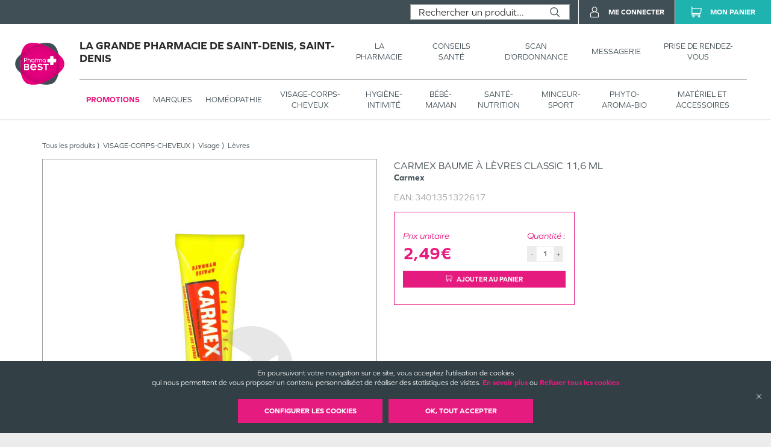

--- FILE ---
content_type: text/html; charset=utf-8
request_url: https://grandepharmaciedesaintdenis.fr/produits/parapharmacie-visage-corps-cheveux-visage-levres-carmex-carmex-baume-a-levres-classic-11-6-ml/urn:valwin:ean:3401351322617
body_size: 121873
content:
<!DOCTYPE html><html lang="fr" itemType="https://schema.org/WebPage"><head><meta charSet="utf-8"/><title data-react-helmet="true">Carmex Baume à Lèvres Classic 11,6 ml Carmex </title><meta data-react-helmet="true" http-equiv="Content-Type" content="text/html; charset=utf-8"/><meta data-react-helmet="true" name="viewport" content="width=device-width, initial-scale=1"/><meta data-react-helmet="true" name="description" content="Carmex Baume à Lèvres Classic 11,6 ml protège, soulage et nourrit les lèvres sèches et gercées. Il peut aussi s&#x27;utiliser comme base de maquillage et fixateur de rouge à lèvres.Très pratique, ce baume en tube se glisse facilement dans votre sac à main !"/><meta data-react-helmet="true" name="title" content="Carmex Baume à Lèvres Classic 11,6 ml Carmex "/><meta data-react-helmet="true" name="robots" content="index, follow"/><meta data-react-helmet="true" name="revisit-after" content="2 day"/><meta data-react-helmet="true" name="author" lang="fr" content="Valwin"/><meta data-react-helmet="true" name="X-UA-Compatible" content="IE=11,Edge"/><meta data-react-helmet="true" name="og:url" content="http://grandepharmaciedesaintdenis.fr/produits/parapharmacie-visage-corps-cheveux-visage-levres-carmex-carmex-baume-a-levres-classic-11-6-ml/urn:valwin:ean:3401351322617"/><meta data-react-helmet="true" name="og:type" content="website"/><meta data-react-helmet="true" name="og:title" content="Carmex Baume à Lèvres Classic 11,6 ml Carmex "/><meta data-react-helmet="true" name="og:description" content="Carmex Baume à Lèvres Classic 11,6 ml protège, soulage et nourrit les lèvres sèches et gercées. Il peut aussi s&#x27;utiliser comme base de maquillage et fixateur de rouge à lèvres.Très pratique, ce baume en tube se glisse facilement dans votre sac à main !"/><meta data-react-helmet="true" name="og:image" content="https://d20fhuz7ayclct.cloudfront.net/catalog/full/88eb0419-9e3d-45b4-97a8-28f32fe442db"/><meta data-react-helmet="true" name="og:image:secure_url" content="https://d20fhuz7ayclct.cloudfront.net/catalog/full/88eb0419-9e3d-45b4-97a8-28f32fe442db"/><link data-react-helmet="true" rel="canonical" href="http://grandepharmaciedesaintdenis.fr/produits/parapharmacie-visage-corps-cheveux-visage-levres-carmex-carmex-baume-a-levres-classic-11-6-ml/urn:valwin:ean:3401351322617"/><link data-react-helmet="true" rel="icon" type="image/png" sizes="16x16" href="/favicons/favicon-16x16.png"/><link data-react-helmet="true" rel="icon" type="image/png" sizes="32x32" href="/favicons/favicon-32x32.png"/><link data-react-helmet="true" rel="icon" type="image/png" sizes="192x192" href="/favicons/android-chrome-192x192.png"/><link data-react-helmet="true" rel="shortcut icon" href="/favicons/favicon.ico"/><link data-react-helmet="true" rel="apple-touch-icon" sizes="57x57" href="/favicons/apple-touch-icon-57x57.png"/><link data-react-helmet="true" rel="apple-touch-icon" sizes="60x60" href="/favicons/apple-touch-icon-60x60.png"/><link data-react-helmet="true" rel="apple-touch-icon" sizes="72x72" href="/favicons/apple-touch-icon-72x72.png"/><link data-react-helmet="true" rel="apple-touch-icon" sizes="76x76" href="/favicons/apple-touch-icon-76x76.png"/><link data-react-helmet="true" rel="apple-touch-icon" sizes="114x114" href="/favicons/apple-touch-icon-114x114.png"/><link data-react-helmet="true" rel="apple-touch-icon" sizes="120x120" href="/favicons/apple-touch-icon-120x120.png"/><link data-react-helmet="true" rel="apple-touch-icon" sizes="144x144" href="/favicons/apple-touch-icon-144x144.png"/><link data-react-helmet="true" rel="apple-touch-icon" sizes="152x152" href="/favicons/apple-touch-icon-152x152.png"/><link data-react-helmet="true" rel="apple-touch-icon" sizes="180x180" href="/favicons/apple-touch-icon-180x180.png"/><link rel="stylesheet" href="https://use.typekit.net/sfy3obb.css"/><link rel="stylesheet" href="https://fonts.googleapis.com/icon?family=Material+Icons"/><link rel="stylesheet" href="/assets/css/main.css" title="main stylesheet"/><link rel="manifest" href="/favicons/manifest.json"/><link rel="apple-touch-icon" sizes="180x180" href="/favicons/apple-touch-icon.png"/><link rel="icon" type="image/png" sizes="32x32" href="/favicons/favicon-32x32.png"/><link rel="icon" type="image/png" sizes="16x16" href="/favicons/favicon-16x16.png"/><link rel="mask-icon" href="/favicons/safari-pinned-tab.svg" color="#f9af14"/><link rel="shortcut icon" href="/favicons/favicon.ico"/><script type="application/ld+json">{
  "@context": "http://schema.org",
  "@type": "Store",
  "url": "https://pharmacie-republique-saint-denis.pharmabest.com",
  "name": "La Grande Pharmacie de Saint-Denis",
  "telephone": "0148200872",
  "address": {
    "@type": "PostalAddress",
    "streetAddress": "71, rue de la République",
    "postalCode": "93200",
    "addressLocality": "Saint-Denis",
    "addressCountry": "France"
  },
  "legalName": "SELAS Grande Pharmacie de Saint-Denis",
  "logo": "https://pharmacie-republique-saint-denis.pharmabest.com/assets/images/logos/pharmabest.svg",
  "image": "https://pharmacie-republique-saint-denis.pharmabest.com/assets/images/home/services/pharmabest96-republique-saint-denis-pharmacie.jpg"
}</script><link rel="stylesheet" href="https://static.payzen.eu/static/js/krypton-client/V4.0/ext/neon-reset.css"/><script src="https://static.payzen.eu/static/js/krypton-client/V4.0/ext/neon.js"></script></head><body><div id="root"><main id="product-detail" class="page"><header class=""><section class="header__pharmacy header__pharmacy-cnc header__pharmacy-cnc--notDrugShop"><div class="header__main__logo"><h1 class="header__company__logo"><a href="/"><img alt="" src="/assets/images/logos/pharmabest.svg" itemProp="logo" loading="lazy"/><span itemProp="name">La Grande Pharmacie de Saint-Denis, Saint-Denis</span></a></h1></div><div class="header__menu__wrapper"><div class="header__menu cnc_margin"><h1 class="header__company__logo"><a href="/"><span itemProp="name">La Grande Pharmacie de Saint-Denis, Saint-Denis</span></a></h1><nav class="header__features"><ul><li><a href="/la-pharmacie"><span class="not--medium--content">La Pharmacie</span><span class="medium--content">Pharmacie</span></a><div class="header__menu__subcategories"><div class="header__subcategories"><h2><a href="/la-pharmacie"><span class="header__subcategories__title--lg">Pharmacie</span><span class="header__subcategories__title--xs">Voir –</span></a></h2><nav><div style="display:flex" class="header__subcategories__items"><div class="header__submenu__links header__subcategories__items__item has-xs"><a class="header__submenu__link--lg" href="/la-pharmacie#pharmacie">Nos coordonnées</a><a class="header__submenu__link--xs" href="/la-pharmacie#coordonnees-scan">Nos coordonnées</a></div><div class="header__submenu__links header__subcategories__items__item"><a class="header__submenu__link--lg" href="/la-pharmacie#services">Nos services</a></div><div class="header__submenu__links header__subcategories__items__item"><a class="header__submenu__link--lg" href="/la-pharmacie#specialites">Nos spécialités</a></div><div class="header__submenu__links header__subcategories__items__item"><a class="header__submenu__link--lg" href="/la-pharmacie#numeros">Numéros d’urgence</a></div><div class="header__submenu__links header__subcategories__items__item"><a class="header__submenu__link--lg" href="/la-pharmacie#professionnals">Numéros de professionnels de santé</a></div><div class="header__submenu__links header__subcategories__items__item"><a class="header__submenu__link--lg" href="/la-pharmacie#garde">Pharmacie de garde</a></div></div></nav></div></div></li><li><a href="https://www.pharmabest.com/blog?favoritePharmacy=pharmabest96-republique-saint-denis" target="_blank"><span class="not--medium--content">Conseils Santé</span><span class="medium--content">Conseils</span></a></li><li><a href="/scan-d-ordonnance"><span class="not--medium--content">Scan d’ordonnance</span><span class="medium--content">Ordonnances</span></a></li><li><a href="/mes-messages"><span class="not--medium--content">Messagerie</span><span class="medium--content">Messagerie</span></a></li><li><a href="/rendez-vous"><span class="not--medium--content">Prise de rendez-vous</span><span class="medium--content">Rendez-vous</span></a></li></ul></nav></div><div class="header__menu__categories header__menu__categories__shop"><nav><ul><li class="header__menu__categories--active"><a href="/produits?isFilteredPromotions=true&amp;isFilteredDrugs=false">Promotions</a></li><li class=""><a href="/produits">Marques</a><div class="header__menu__categories__shop__subcategories submenuCurrentClass"><div class="header__menu__categories__shop__subcategories__category header__menu__categories__shop__subcategories__category--brand header__menu__categories__shop__subcategories__category--brand--global"><h2><a href="/produits?isFilteredPromotions=false&amp;isFilteredDrugs=false">Par marques</a></h2><nav><div class="header__menu__categories__shop__subcategories__list"><div class="header__menu__categories__shop__subcategories__links header__menu__categories__shop__subcategories__links--show-more many-subcategories"><a class="header__menu__categories__shop__subcategories__link--lg" href="/produits">Voir tous</a></div><div class="header__menu__categories__shop__subcategories__links many-subcategories first-letter"><span class="header__menu__categories__shop__subcategories__link--first-letter">3</span><a class="header__menu__categories__shop__subcategories__link--lg" href="/produits?isFilteredPromotions=false&amp;isFilteredDrugs=false&amp;details.producer=3%20Ch%C3%AAnes">3 CHENES</a></div><div class="header__menu__categories__shop__subcategories__links many-subcategories"><a class="header__menu__categories__shop__subcategories__link--lg" href="/produits?isFilteredPromotions=false&amp;isFilteredDrugs=false&amp;details.producer=3%20CLAVELES">3 CLAVELES</a></div><div class="header__menu__categories__shop__subcategories__links many-subcategories"><a class="header__menu__categories__shop__subcategories__link--lg" href="/produits?isFilteredPromotions=false&amp;isFilteredDrugs=false&amp;details.producer=3C%20Pharma">3 C PHARMA</a></div><div class="header__menu__categories__shop__subcategories__links many-subcategories"><a class="header__menu__categories__shop__subcategories__link--lg" href="/produits?isFilteredPromotions=false&amp;isFilteredDrugs=false&amp;details.producer=3M%20Sant%C3%A9">3 M SANTE</a></div><div class="header__menu__categories__shop__subcategories__links many-subcategories first-letter"><span class="header__menu__categories__shop__subcategories__link--first-letter">8</span><a class="header__menu__categories__shop__subcategories__link--lg" href="/produits?isFilteredPromotions=false&amp;isFilteredDrugs=false&amp;details.producer=8Mel%2B">8 MEL</a></div><div class="header__menu__categories__shop__subcategories__links many-subcategories first-letter"><span class="header__menu__categories__shop__subcategories__link--first-letter">a</span><a class="header__menu__categories__shop__subcategories__link--lg" href="/produits?isFilteredPromotions=false&amp;isFilteredDrugs=false&amp;details.producer=A-Derma">A DERMA</a></div><div class="header__menu__categories__shop__subcategories__links many-subcategories"><a class="header__menu__categories__shop__subcategories__link--lg" href="/produits?isFilteredPromotions=false&amp;isFilteredDrugs=false&amp;details.producer=Abbot">ABBOT</a></div><div class="header__menu__categories__shop__subcategories__links many-subcategories"><a class="header__menu__categories__shop__subcategories__link--lg" href="/produits?isFilteredPromotions=false&amp;isFilteredDrugs=false&amp;details.producer=Abbott">ABBOTT</a></div><div class="header__menu__categories__shop__subcategories__links many-subcategories"><a class="header__menu__categories__shop__subcategories__link--lg" href="/produits?isFilteredPromotions=false&amp;isFilteredDrugs=false&amp;details.producer=Abbott%20Diabetes%20Care">ABBOTT DIABETES CARE</a></div><div class="header__menu__categories__shop__subcategories__links many-subcategories"><a class="header__menu__categories__shop__subcategories__link--lg" href="/produits?isFilteredPromotions=false&amp;isFilteredDrugs=false&amp;details.producer=Accu-Chek">ACCU CHEK</a></div><div class="header__menu__categories__shop__subcategories__links many-subcategories"><a class="header__menu__categories__shop__subcategories__link--lg" href="/produits?isFilteredPromotions=false&amp;isFilteredDrugs=false&amp;details.producer=ACM">ACM</a></div><div class="header__menu__categories__shop__subcategories__links many-subcategories"><a class="header__menu__categories__shop__subcategories__link--lg" href="/produits?isFilteredPromotions=false&amp;isFilteredDrugs=false&amp;details.producer=Actipoche">ACTIPOCHE</a></div><div class="header__menu__categories__shop__subcategories__links many-subcategories"><a class="header__menu__categories__shop__subcategories__link--lg" href="/produits?isFilteredPromotions=false&amp;isFilteredDrugs=false&amp;details.producer=Adiaril">ADIARIL</a></div><div class="header__menu__categories__shop__subcategories__links many-subcategories"><a class="header__menu__categories__shop__subcategories__link--lg" href="/produits?isFilteredPromotions=false&amp;isFilteredDrugs=false&amp;details.producer=Adidas">ADIDAS</a></div><div class="header__menu__categories__shop__subcategories__links many-subcategories"><a class="header__menu__categories__shop__subcategories__link--lg" href="/produits?isFilteredPromotions=false&amp;isFilteredDrugs=false&amp;details.producer=Aguettant">AGUETTANT</a></div><div class="header__menu__categories__shop__subcategories__links many-subcategories"><a class="header__menu__categories__shop__subcategories__link--lg" href="/produits?isFilteredPromotions=false&amp;isFilteredDrugs=false&amp;details.producer=Akile%C3%AFne">AKILEINE</a></div><div class="header__menu__categories__shop__subcategories__links many-subcategories"><a class="header__menu__categories__shop__subcategories__link--lg" href="/produits?isFilteredPromotions=false&amp;isFilteredDrugs=false&amp;details.producer=Alepia">ALEPIA</a></div><div class="header__menu__categories__shop__subcategories__links many-subcategories"><a class="header__menu__categories__shop__subcategories__link--lg" href="/produits?isFilteredPromotions=false&amp;isFilteredDrugs=false&amp;details.producer=Algovital">ALGOVITAL</a></div><div class="header__menu__categories__shop__subcategories__links many-subcategories"><a class="header__menu__categories__shop__subcategories__link--lg" href="/produits?isFilteredPromotions=false&amp;isFilteredDrugs=false&amp;details.producer=All%C3%A8gre%20Pu%C3%A9riculture">ALLEGRE PUERICULTURE</a></div><div class="header__menu__categories__shop__subcategories__links many-subcategories"><a class="header__menu__categories__shop__subcategories__link--lg" href="/produits?isFilteredPromotions=false&amp;isFilteredDrugs=false&amp;details.producer=Alliance%20Healthcare%20France">ALLIANCE HEALTHCARE FRANCE</a></div><div class="header__menu__categories__shop__subcategories__links many-subcategories"><a class="header__menu__categories__shop__subcategories__link--lg" href="/produits?isFilteredPromotions=false&amp;isFilteredDrugs=false&amp;details.producer=Alodont">ALODONT</a></div><div class="header__menu__categories__shop__subcategories__links many-subcategories"><a class="header__menu__categories__shop__subcategories__link--lg" href="/produits?isFilteredPromotions=false&amp;isFilteredDrugs=false&amp;details.producer=Alvita">ALVITA</a></div><div class="header__menu__categories__shop__subcategories__links many-subcategories"><a class="header__menu__categories__shop__subcategories__link--lg" href="/produits?isFilteredPromotions=false&amp;isFilteredDrugs=false&amp;details.producer=Alvityl">ALVITYL</a></div><div class="header__menu__categories__shop__subcategories__links many-subcategories"><a class="header__menu__categories__shop__subcategories__link--lg" href="/produits?isFilteredPromotions=false&amp;isFilteredDrugs=false&amp;details.producer=Anaca3">ANACA 3</a></div><div class="header__menu__categories__shop__subcategories__links many-subcategories"><a class="header__menu__categories__shop__subcategories__link--lg" href="/produits?isFilteredPromotions=false&amp;isFilteredDrugs=false&amp;details.producer=Apivita">APIVITA</a></div><div class="header__menu__categories__shop__subcategories__links many-subcategories"><a class="header__menu__categories__shop__subcategories__link--lg" href="/produits?isFilteredPromotions=false&amp;isFilteredDrugs=false&amp;details.producer=Aragan">ARAGAN</a></div><div class="header__menu__categories__shop__subcategories__links many-subcategories"><a class="header__menu__categories__shop__subcategories__link--lg" href="/produits?isFilteredPromotions=false&amp;isFilteredDrugs=false&amp;details.producer=Archie">ARCHIE</a></div><div class="header__menu__categories__shop__subcategories__links many-subcategories"><a class="header__menu__categories__shop__subcategories__link--lg" href="/produits?isFilteredPromotions=false&amp;isFilteredDrugs=false&amp;details.producer=Argiletz">ARGILETZ</a></div><div class="header__menu__categories__shop__subcategories__links many-subcategories"><a class="header__menu__categories__shop__subcategories__link--lg" href="/produits?isFilteredPromotions=false&amp;isFilteredDrugs=false&amp;details.producer=Arkopharma">ARKOPHARMA</a></div><div class="header__menu__categories__shop__subcategories__links many-subcategories"><a class="header__menu__categories__shop__subcategories__link--lg" href="/produits?isFilteredPromotions=false&amp;isFilteredDrugs=false&amp;details.producer=Arnican">ARNICAN</a></div><div class="header__menu__categories__shop__subcategories__links many-subcategories"><a class="header__menu__categories__shop__subcategories__link--lg" href="/produits?isFilteredPromotions=false&amp;isFilteredDrugs=false&amp;details.producer=Arterin">ARTERIN</a></div><div class="header__menu__categories__shop__subcategories__links many-subcategories"><a class="header__menu__categories__shop__subcategories__link--lg" href="/produits?isFilteredPromotions=false&amp;isFilteredDrugs=false&amp;details.producer=Arthrodont">ARTHRODONT</a></div><div class="header__menu__categories__shop__subcategories__links many-subcategories"><a class="header__menu__categories__shop__subcategories__link--lg" href="/produits?isFilteredPromotions=false&amp;isFilteredDrugs=false&amp;details.producer=Asepta">ASEPTA</a></div><div class="header__menu__categories__shop__subcategories__links many-subcategories"><a class="header__menu__categories__shop__subcategories__link--lg" href="/produits?isFilteredPromotions=false&amp;isFilteredDrugs=false&amp;details.producer=Assanis">ASSANIS</a></div><div class="header__menu__categories__shop__subcategories__links many-subcategories"><a class="header__menu__categories__shop__subcategories__link--lg" href="/produits?isFilteredPromotions=false&amp;isFilteredDrugs=false&amp;details.producer=Audispray">AUDISPRAY</a></div><div class="header__menu__categories__shop__subcategories__links many-subcategories"><a class="header__menu__categories__shop__subcategories__link--lg" href="/produits?isFilteredPromotions=false&amp;isFilteredDrugs=false&amp;details.producer=Aun%C3%A9a">AUNEA</a></div><div class="header__menu__categories__shop__subcategories__links many-subcategories"><a class="header__menu__categories__shop__subcategories__link--lg" href="/produits?isFilteredPromotions=false&amp;isFilteredDrugs=false&amp;details.producer=Autan%20Defense">AUTAN DEFENSE</a></div><div class="header__menu__categories__shop__subcategories__links many-subcategories"><a class="header__menu__categories__shop__subcategories__link--lg" href="/produits?isFilteredPromotions=false&amp;isFilteredDrugs=false&amp;details.producer=Av%C3%A8ne">AVENE</a></div><div class="header__menu__categories__shop__subcategories__links many-subcategories"><a class="header__menu__categories__shop__subcategories__link--lg" href="/produits?isFilteredPromotions=false&amp;isFilteredDrugs=false&amp;details.producer=Avent">AVENT</a></div><div class="header__menu__categories__shop__subcategories__links many-subcategories"><a class="header__menu__categories__shop__subcategories__link--lg" href="/produits?isFilteredPromotions=false&amp;isFilteredDrugs=false&amp;details.producer=Axamed">AXAMED</a></div><div class="header__menu__categories__shop__subcategories__links many-subcategories first-letter"><span class="header__menu__categories__shop__subcategories__link--first-letter">b</span><a class="header__menu__categories__shop__subcategories__link--lg" href="/produits?isFilteredPromotions=false&amp;isFilteredDrugs=false&amp;details.producer=Babybio">BABYBIO</a></div><div class="header__menu__categories__shop__subcategories__links many-subcategories"><a class="header__menu__categories__shop__subcategories__link--lg" href="/produits?isFilteredPromotions=false&amp;isFilteredDrugs=false&amp;details.producer=Bausch%20%26%20Lomb">BAUSCH LOMB</a></div><div class="header__menu__categories__shop__subcategories__links many-subcategories"><a class="header__menu__categories__shop__subcategories__link--lg" href="/produits?isFilteredPromotions=false&amp;isFilteredDrugs=false&amp;details.producer=Bausch%20%2B%20Lomb">BAUSCH LOMB</a></div><div class="header__menu__categories__shop__subcategories__links many-subcategories"><a class="header__menu__categories__shop__subcategories__link--lg" href="/produits?isFilteredPromotions=false&amp;isFilteredDrugs=false&amp;details.producer=Bausch%2BLomb">BAUSCH LOMB</a></div><div class="header__menu__categories__shop__subcategories__links many-subcategories"><a class="header__menu__categories__shop__subcategories__link--lg" href="/produits?isFilteredPromotions=false&amp;isFilteredDrugs=false&amp;details.producer=Bayer">BAYER</a></div><div class="header__menu__categories__shop__subcategories__links many-subcategories"><a class="header__menu__categories__shop__subcategories__link--lg" href="/produits?isFilteredPromotions=false&amp;isFilteredDrugs=false&amp;details.producer=BD">BD</a></div><div class="header__menu__categories__shop__subcategories__links many-subcategories"><a class="header__menu__categories__shop__subcategories__link--lg" href="/produits?isFilteredPromotions=false&amp;isFilteredDrugs=false&amp;details.producer=BD%20M%C3%A9dical">BD MEDICAL</a></div><div class="header__menu__categories__shop__subcategories__links many-subcategories"><a class="header__menu__categories__shop__subcategories__link--lg" href="/produits?isFilteredPromotions=false&amp;isFilteredDrugs=false&amp;details.producer=Beauty%20of%20Joseon">BEAUTY OF JOSEON</a></div><div class="header__menu__categories__shop__subcategories__links many-subcategories"><a class="header__menu__categories__shop__subcategories__link--lg" href="/produits?isFilteredPromotions=false&amp;isFilteredDrugs=false&amp;details.producer=Becton%20Dickinson">BECTON DICKINSON</a></div><div class="header__menu__categories__shop__subcategories__links many-subcategories"><a class="header__menu__categories__shop__subcategories__link--lg" href="/produits?isFilteredPromotions=false&amp;isFilteredDrugs=false&amp;details.producer=BECTON%20DICKINSON%20FRANCE%20SAS">BECTON DICKINSON FRANCE SAS</a></div><div class="header__menu__categories__shop__subcategories__links many-subcategories"><a class="header__menu__categories__shop__subcategories__link--lg" href="/produits?isFilteredPromotions=false&amp;isFilteredDrugs=false&amp;details.producer=Belloc">BELLOC</a></div><div class="header__menu__categories__shop__subcategories__links many-subcategories"><a class="header__menu__categories__shop__subcategories__link--lg" href="/produits?isFilteredPromotions=false&amp;isFilteredDrugs=false&amp;details.producer=Berocca">BEROCCA</a></div><div class="header__menu__categories__shop__subcategories__links many-subcategories"><a class="header__menu__categories__shop__subcategories__link--lg" href="/produits?isFilteredPromotions=false&amp;isFilteredDrugs=false&amp;details.producer=Bi-Oil">BI OIL</a></div><div class="header__menu__categories__shop__subcategories__links many-subcategories"><a class="header__menu__categories__shop__subcategories__link--lg" href="/produits?isFilteredPromotions=false&amp;isFilteredDrugs=false&amp;details.producer=Bio-Recherche">BIO RECHERCHE</a></div><div class="header__menu__categories__shop__subcategories__links many-subcategories"><a class="header__menu__categories__shop__subcategories__link--lg" href="/produits?isFilteredPromotions=false&amp;isFilteredDrugs=false&amp;details.producer=Biocodex">BIOCODEX</a></div><div class="header__menu__categories__shop__subcategories__links many-subcategories"><a class="header__menu__categories__shop__subcategories__link--lg" href="/produits?isFilteredPromotions=false&amp;isFilteredDrugs=false&amp;details.producer=Biocyte">BIOCYTE</a></div><div class="header__menu__categories__shop__subcategories__links many-subcategories"><a class="header__menu__categories__shop__subcategories__link--lg" href="/produits?isFilteredPromotions=false&amp;isFilteredDrugs=false&amp;details.producer=Bioderma">BIODERMA</a></div><div class="header__menu__categories__shop__subcategories__links many-subcategories"><a class="header__menu__categories__shop__subcategories__link--lg" href="/produits?isFilteredPromotions=false&amp;isFilteredDrugs=false&amp;details.producer=Biofloral">BIOFLORAL</a></div><div class="header__menu__categories__shop__subcategories__links many-subcategories"><a class="header__menu__categories__shop__subcategories__link--lg" href="/produits?isFilteredPromotions=false&amp;isFilteredDrugs=false&amp;details.producer=Biofreeze">BIOFREEZE</a></div><div class="header__menu__categories__shop__subcategories__links many-subcategories"><a class="header__menu__categories__shop__subcategories__link--lg" href="/produits?isFilteredPromotions=false&amp;isFilteredDrugs=false&amp;details.producer=Biolane">BIOLANE</a></div><div class="header__menu__categories__shop__subcategories__links many-subcategories"><a class="header__menu__categories__shop__subcategories__link--lg" href="/produits?isFilteredPromotions=false&amp;isFilteredDrugs=false&amp;details.producer=Biosynex">BIOSYNEX</a></div><div class="header__menu__categories__shop__subcategories__links many-subcategories"><a class="header__menu__categories__shop__subcategories__link--lg" href="/produits?isFilteredPromotions=false&amp;isFilteredDrugs=false&amp;details.producer=Bl%C3%A9dina">BLEDINA</a></div><div class="header__menu__categories__shop__subcategories__links many-subcategories"><a class="header__menu__categories__shop__subcategories__link--lg" href="/produits?isFilteredPromotions=false&amp;isFilteredDrugs=false&amp;details.producer=Bodyguard">BODYGUARD</a></div><div class="header__menu__categories__shop__subcategories__links many-subcategories"><a class="header__menu__categories__shop__subcategories__link--lg" href="/produits?isFilteredPromotions=false&amp;isFilteredDrugs=false&amp;details.producer=Boiron">BOIRON</a></div><div class="header__menu__categories__shop__subcategories__links many-subcategories"><a class="header__menu__categories__shop__subcategories__link--lg" href="/produits?isFilteredPromotions=false&amp;isFilteredDrugs=false&amp;details.producer=Bonjour%20Drink">BONJOUR DRINK</a></div><div class="header__menu__categories__shop__subcategories__links many-subcategories"><a class="header__menu__categories__shop__subcategories__link--lg" href="/produits?isFilteredPromotions=false&amp;isFilteredDrugs=false&amp;details.producer=Botot">BOTOT</a></div><div class="header__menu__categories__shop__subcategories__links many-subcategories"><a class="header__menu__categories__shop__subcategories__link--lg" href="/produits?isFilteredPromotions=false&amp;isFilteredDrugs=false&amp;details.producer=Bouchara-Recordati">BOUCHARA RECORDATI</a></div><div class="header__menu__categories__shop__subcategories__links many-subcategories"><a class="header__menu__categories__shop__subcategories__link--lg" href="/produits?isFilteredPromotions=false&amp;isFilteredDrugs=false&amp;details.producer=Bouillet">BOUILLET</a></div><div class="header__menu__categories__shop__subcategories__links many-subcategories"><a class="header__menu__categories__shop__subcategories__link--lg" href="/produits?isFilteredPromotions=false&amp;isFilteredDrugs=false&amp;details.producer=Bounty">BOUNTY</a></div><div class="header__menu__categories__shop__subcategories__links many-subcategories"><a class="header__menu__categories__shop__subcategories__link--lg" href="/produits?isFilteredPromotions=false&amp;isFilteredDrugs=false&amp;details.producer=Bourjois">BOURJOIS</a></div><div class="header__menu__categories__shop__subcategories__links many-subcategories"><a class="header__menu__categories__shop__subcategories__link--lg" href="/produits?isFilteredPromotions=false&amp;isFilteredDrugs=false&amp;details.producer=Braun">BRAUN</a></div><div class="header__menu__categories__shop__subcategories__links many-subcategories"><a class="header__menu__categories__shop__subcategories__link--lg" href="/produits?isFilteredPromotions=false&amp;isFilteredDrugs=false&amp;details.producer=BROTHIER">BROTHIER</a></div><div class="header__menu__categories__shop__subcategories__links many-subcategories first-letter"><span class="header__menu__categories__shop__subcategories__link--first-letter">c</span><a class="header__menu__categories__shop__subcategories__link--lg" href="/produits?isFilteredPromotions=false&amp;isFilteredDrugs=false&amp;details.producer=Calindoo">CALINDOO</a></div><div class="header__menu__categories__shop__subcategories__links many-subcategories"><a class="header__menu__categories__shop__subcategories__link--lg" href="/produits?isFilteredPromotions=false&amp;isFilteredDrugs=false&amp;details.producer=Calmosine">CALMOSINE</a></div><div class="header__menu__categories__shop__subcategories__links many-subcategories"><a class="header__menu__categories__shop__subcategories__link--lg" href="/produits?isFilteredPromotions=false&amp;isFilteredDrugs=false&amp;details.producer=Care%2B">CARE</a></div><div class="header__menu__categories__shop__subcategories__links many-subcategories"><a class="header__menu__categories__shop__subcategories__link--lg" href="/produits?isFilteredPromotions=false&amp;isFilteredDrugs=false&amp;details.producer=Cattier">CATTIER</a></div><div class="header__menu__categories__shop__subcategories__links many-subcategories"><a class="header__menu__categories__shop__subcategories__link--lg" href="/produits?isFilteredPromotions=false&amp;isFilteredDrugs=false&amp;details.producer=Caudalie">CAUDALIE</a></div><div class="header__menu__categories__shop__subcategories__links many-subcategories"><a class="header__menu__categories__shop__subcategories__link--lg" href="/produits?isFilteredPromotions=false&amp;isFilteredDrugs=false&amp;details.producer=Cavaill%C3%A8s">CAVAILLES</a></div><div class="header__menu__categories__shop__subcategories__links many-subcategories"><a class="header__menu__categories__shop__subcategories__link--lg" href="/produits?isFilteredPromotions=false&amp;isFilteredDrugs=false&amp;details.producer=CB12">CB 12</a></div><div class="header__menu__categories__shop__subcategories__links many-subcategories"><a class="header__menu__categories__shop__subcategories__link--lg" href="/produits?isFilteredPromotions=false&amp;isFilteredDrugs=false&amp;details.producer=CCD">CCD</a></div><div class="header__menu__categories__shop__subcategories__links many-subcategories"><a class="header__menu__categories__shop__subcategories__link--lg" href="/produits?isFilteredPromotions=false&amp;isFilteredDrugs=false&amp;details.producer=Centrum">CENTRUM</a></div><div class="header__menu__categories__shop__subcategories__links many-subcategories"><a class="header__menu__categories__shop__subcategories__link--lg" href="/produits?isFilteredPromotions=false&amp;isFilteredDrugs=false&amp;details.producer=CeraVe">CERA VE</a></div><div class="header__menu__categories__shop__subcategories__links many-subcategories"><a class="header__menu__categories__shop__subcategories__link--lg" href="/produits?isFilteredPromotions=false&amp;isFilteredDrugs=false&amp;details.producer=Ch%C3%A2teau%20Rouge">CHATEAU ROUGE</a></div><div class="header__menu__categories__shop__subcategories__links many-subcategories"><a class="header__menu__categories__shop__subcategories__link--lg" href="/produits?isFilteredPromotions=false&amp;isFilteredDrugs=false&amp;details.producer=Cicamanuka">CICAMANUKA</a></div><div class="header__menu__categories__shop__subcategories__links many-subcategories"><a class="header__menu__categories__shop__subcategories__link--lg" href="/produits?isFilteredPromotions=false&amp;isFilteredDrugs=false&amp;details.producer=Cicatridine">CICATRIDINE</a></div><div class="header__menu__categories__shop__subcategories__links many-subcategories"><a class="header__menu__categories__shop__subcategories__link--lg" href="/produits?isFilteredPromotions=false&amp;isFilteredDrugs=false&amp;details.producer=Cinq%20sur%20Cinq">CINQ SUR CINQ</a></div><div class="header__menu__categories__shop__subcategories__links many-subcategories"><a class="header__menu__categories__shop__subcategories__link--lg" href="/produits?isFilteredPromotions=false&amp;isFilteredDrugs=false&amp;details.producer=Cinq%2FCinq">CINQ CINQ</a></div><div class="header__menu__categories__shop__subcategories__links many-subcategories"><a class="header__menu__categories__shop__subcategories__link--lg" href="/produits?isFilteredPromotions=false&amp;isFilteredDrugs=false&amp;details.producer=Clement%20Thekan">CLEMENT THEKAN</a></div><div class="header__menu__categories__shop__subcategories__links many-subcategories"><a class="header__menu__categories__shop__subcategories__link--lg" href="/produits?isFilteredPromotions=false&amp;isFilteredDrugs=false&amp;details.producer=Cl%C3%A9ment-Th%C3%A9kan">CLEMENT THEKAN</a></div><div class="header__menu__categories__shop__subcategories__links many-subcategories"><a class="header__menu__categories__shop__subcategories__link--lg" href="/produits?isFilteredPromotions=false&amp;isFilteredDrugs=false&amp;details.producer=Clinique">CLINIQUE</a></div><div class="header__menu__categories__shop__subcategories__links many-subcategories"><a class="header__menu__categories__shop__subcategories__link--lg" href="/produits?isFilteredPromotions=false&amp;isFilteredDrugs=false&amp;details.producer=Coalgan">COALGAN</a></div><div class="header__menu__categories__shop__subcategories__links many-subcategories"><a class="header__menu__categories__shop__subcategories__link--lg" href="/produits?isFilteredPromotions=false&amp;isFilteredDrugs=false&amp;details.producer=Codexial">CODEXIAL</a></div><div class="header__menu__categories__shop__subcategories__links many-subcategories"><a class="header__menu__categories__shop__subcategories__link--lg" href="/produits?isFilteredPromotions=false&amp;isFilteredDrugs=false&amp;details.producer=Colgate">COLGATE</a></div><div class="header__menu__categories__shop__subcategories__links many-subcategories"><a class="header__menu__categories__shop__subcategories__link--lg" href="/produits?isFilteredPromotions=false&amp;isFilteredDrugs=false&amp;details.producer=Colgate-Gaba">COLGATE GABA</a></div><div class="header__menu__categories__shop__subcategories__links many-subcategories"><a class="header__menu__categories__shop__subcategories__link--lg" href="/produits?isFilteredPromotions=false&amp;isFilteredDrugs=false&amp;details.producer=Colgate-Palmolive%20Company">COLGATE PALMOLIVE COMPANY</a></div><div class="header__menu__categories__shop__subcategories__links many-subcategories"><a class="header__menu__categories__shop__subcategories__link--lg" href="/produits?isFilteredPromotions=false&amp;isFilteredDrugs=false&amp;details.producer=Coloplast">COLOPLAST</a></div><div class="header__menu__categories__shop__subcategories__links many-subcategories"><a class="header__menu__categories__shop__subcategories__link--lg" href="/produits?isFilteredPromotions=false&amp;isFilteredDrugs=false&amp;details.producer=Combe%20d&#x27;Ase">COMBE D ASE</a></div><div class="header__menu__categories__shop__subcategories__links many-subcategories"><a class="header__menu__categories__shop__subcategories__link--lg" href="/produits?isFilteredPromotions=false&amp;isFilteredDrugs=false&amp;details.producer=Compeed">COMPEED</a></div><div class="header__menu__categories__shop__subcategories__links many-subcategories"><a class="header__menu__categories__shop__subcategories__link--lg" href="/produits?isFilteredPromotions=false&amp;isFilteredDrugs=false&amp;details.producer=Cooper">COOPER</a></div></div><div class="header__menu__categories__shop__subcategories__list"><div class="header__menu__categories__shop__subcategories__links many-subcategories"><a class="header__menu__categories__shop__subcategories__link--lg" href="/produits?isFilteredPromotions=false&amp;isFilteredDrugs=false&amp;details.producer=Curaden%20France">CURADEN FRANCE</a></div><div class="header__menu__categories__shop__subcategories__links many-subcategories"><a class="header__menu__categories__shop__subcategories__link--lg" href="/produits?isFilteredPromotions=false&amp;isFilteredDrugs=false&amp;details.producer=Curaprox">CURAPROX</a></div><div class="header__menu__categories__shop__subcategories__links many-subcategories first-letter"><span class="header__menu__categories__shop__subcategories__link--first-letter">d</span><a class="header__menu__categories__shop__subcategories__link--lg" href="/produits?isFilteredPromotions=false&amp;isFilteredDrugs=false&amp;details.producer=Darphin">DARPHIN</a></div><div class="header__menu__categories__shop__subcategories__links many-subcategories"><a class="header__menu__categories__shop__subcategories__link--lg" href="/produits?isFilteredPromotions=false&amp;isFilteredDrugs=false&amp;details.producer=Dazont">DAZONT</a></div><div class="header__menu__categories__shop__subcategories__links many-subcategories"><a class="header__menu__categories__shop__subcategories__link--lg" href="/produits?isFilteredPromotions=false&amp;isFilteredDrugs=false&amp;details.producer=dBb%20Remond">D BB REMOND</a></div><div class="header__menu__categories__shop__subcategories__links many-subcategories"><a class="header__menu__categories__shop__subcategories__link--lg" href="/produits?isFilteredPromotions=false&amp;isFilteredDrugs=false&amp;details.producer=Delical">DELICAL</a></div><div class="header__menu__categories__shop__subcategories__links many-subcategories"><a class="header__menu__categories__shop__subcategories__link--lg" href="/produits?isFilteredPromotions=false&amp;isFilteredDrugs=false&amp;details.producer=Demapharm">DEMAPHARM</a></div><div class="header__menu__categories__shop__subcategories__links many-subcategories"><a class="header__menu__categories__shop__subcategories__link--lg" href="/produits?isFilteredPromotions=false&amp;isFilteredDrugs=false&amp;details.producer=Densmore">DENSMORE</a></div><div class="header__menu__categories__shop__subcategories__links many-subcategories"><a class="header__menu__categories__shop__subcategories__link--lg" href="/produits?isFilteredPromotions=false&amp;isFilteredDrugs=false&amp;details.producer=Dexeryl">DEXERYL</a></div><div class="header__menu__categories__shop__subcategories__links many-subcategories"><a class="header__menu__categories__shop__subcategories__link--lg" href="/produits?isFilteredPromotions=false&amp;isFilteredDrugs=false&amp;details.producer=DIM">DIM</a></div><div class="header__menu__categories__shop__subcategories__links many-subcategories"><a class="header__menu__categories__shop__subcategories__link--lg" href="/produits?isFilteredPromotions=false&amp;isFilteredDrugs=false&amp;details.producer=Dodie">DODIE</a></div><div class="header__menu__categories__shop__subcategories__links many-subcategories"><a class="header__menu__categories__shop__subcategories__link--lg" href="/produits?isFilteredPromotions=false&amp;isFilteredDrugs=false&amp;details.producer=Dr.Jart%2B">DR JART</a></div><div class="header__menu__categories__shop__subcategories__links many-subcategories"><a class="header__menu__categories__shop__subcategories__link--lg" href="/produits?isFilteredPromotions=false&amp;isFilteredDrugs=false&amp;details.producer=Ducray">DUCRAY</a></div><div class="header__menu__categories__shop__subcategories__links many-subcategories"><a class="header__menu__categories__shop__subcategories__link--lg" href="/produits?isFilteredPromotions=false&amp;isFilteredDrugs=false&amp;details.producer=Durex">DUREX</a></div><div class="header__menu__categories__shop__subcategories__links many-subcategories first-letter"><span class="header__menu__categories__shop__subcategories__link--first-letter">e</span><a class="header__menu__categories__shop__subcategories__link--lg" href="/produits?isFilteredPromotions=false&amp;isFilteredDrugs=false&amp;details.producer=Eafit">EAFIT</a></div><div class="header__menu__categories__shop__subcategories__links many-subcategories"><a class="header__menu__categories__shop__subcategories__link--lg" href="/produits?isFilteredPromotions=false&amp;isFilteredDrugs=false&amp;details.producer=Eau%20Thermale%20Jonzac">EAU THERMALE JONZAC</a></div><div class="header__menu__categories__shop__subcategories__links many-subcategories"><a class="header__menu__categories__shop__subcategories__link--lg" href="/produits?isFilteredPromotions=false&amp;isFilteredDrugs=false&amp;details.producer=Efficare">EFFICARE</a></div><div class="header__menu__categories__shop__subcategories__links many-subcategories"><a class="header__menu__categories__shop__subcategories__link--lg" href="/produits?isFilteredPromotions=false&amp;isFilteredDrugs=false&amp;details.producer=Effik">EFFIK</a></div><div class="header__menu__categories__shop__subcategories__links many-subcategories"><a class="header__menu__categories__shop__subcategories__link--lg" href="/produits?isFilteredPromotions=false&amp;isFilteredDrugs=false&amp;details.producer=Elancyl">ELANCYL</a></div><div class="header__menu__categories__shop__subcategories__links many-subcategories"><a class="header__menu__categories__shop__subcategories__link--lg" href="/produits?isFilteredPromotions=false&amp;isFilteredDrugs=false&amp;details.producer=Elastoplast">ELASTOPLAST</a></div><div class="header__menu__categories__shop__subcategories__links many-subcategories"><a class="header__menu__categories__shop__subcategories__link--lg" href="/produits?isFilteredPromotions=false&amp;isFilteredDrugs=false&amp;details.producer=Elert%C3%A9">ELERTE</a></div><div class="header__menu__categories__shop__subcategories__links many-subcategories"><a class="header__menu__categories__shop__subcategories__link--lg" href="/produits?isFilteredPromotions=false&amp;isFilteredDrugs=false&amp;details.producer=Elgydium">ELGYDIUM</a></div><div class="header__menu__categories__shop__subcategories__links many-subcategories"><a class="header__menu__categories__shop__subcategories__link--lg" href="/produits?isFilteredPromotions=false&amp;isFilteredDrugs=false&amp;details.producer=Elmex">ELMEX</a></div><div class="header__menu__categories__shop__subcategories__links many-subcategories"><a class="header__menu__categories__shop__subcategories__link--lg" href="/produits?isFilteredPromotions=false&amp;isFilteredDrugs=false&amp;details.producer=Eluday">ELUDAY</a></div><div class="header__menu__categories__shop__subcategories__links many-subcategories"><a class="header__menu__categories__shop__subcategories__link--lg" href="/produits?isFilteredPromotions=false&amp;isFilteredDrugs=false&amp;details.producer=Eludril">ELUDRIL</a></div><div class="header__menu__categories__shop__subcategories__links many-subcategories"><a class="header__menu__categories__shop__subcategories__link--lg" href="/produits?isFilteredPromotions=false&amp;isFilteredDrugs=false&amp;details.producer=Embryolisse">EMBRYOLISSE</a></div><div class="header__menu__categories__shop__subcategories__links many-subcategories"><a class="header__menu__categories__shop__subcategories__link--lg" href="/produits?isFilteredPromotions=false&amp;isFilteredDrugs=false&amp;details.producer=Epitact">EPITACT</a></div><div class="header__menu__categories__shop__subcategories__links many-subcategories"><a class="header__menu__categories__shop__subcategories__link--lg" href="/produits?isFilteredPromotions=false&amp;isFilteredDrugs=false&amp;details.producer=Erborian">ERBORIAN</a></div><div class="header__menu__categories__shop__subcategories__links many-subcategories"><a class="header__menu__categories__shop__subcategories__link--lg" href="/produits?isFilteredPromotions=false&amp;isFilteredDrugs=false&amp;details.producer=Eroxon">EROXON</a></div><div class="header__menu__categories__shop__subcategories__links many-subcategories"><a class="header__menu__categories__shop__subcategories__link--lg" href="/produits?isFilteredPromotions=false&amp;isFilteredDrugs=false&amp;details.producer=Etiaxil">ETIAXIL</a></div><div class="header__menu__categories__shop__subcategories__links many-subcategories"><a class="header__menu__categories__shop__subcategories__link--lg" href="/produits?isFilteredPromotions=false&amp;isFilteredDrugs=false&amp;details.producer=Eucerin">EUCERIN</a></div><div class="header__menu__categories__shop__subcategories__links many-subcategories"><a class="header__menu__categories__shop__subcategories__link--lg" href="/produits?isFilteredPromotions=false&amp;isFilteredDrugs=false&amp;details.producer=Evian">EVIAN</a></div><div class="header__menu__categories__shop__subcategories__links many-subcategories first-letter"><span class="header__menu__categories__shop__subcategories__link--first-letter">f</span><a class="header__menu__categories__shop__subcategories__link--lg" href="/produits?isFilteredPromotions=false&amp;isFilteredDrugs=false&amp;details.producer=Filorga">FILORGA</a></div><div class="header__menu__categories__shop__subcategories__links many-subcategories"><a class="header__menu__categories__shop__subcategories__link--lg" href="/produits?isFilteredPromotions=false&amp;isFilteredDrugs=false&amp;details.producer=FINGER">FINGER</a></div><div class="header__menu__categories__shop__subcategories__links many-subcategories"><a class="header__menu__categories__shop__subcategories__link--lg" href="/produits?isFilteredPromotions=false&amp;isFilteredDrugs=false&amp;details.producer=Flora%20Natura">FLORA NATURA</a></div><div class="header__menu__categories__shop__subcategories__links many-subcategories"><a class="header__menu__categories__shop__subcategories__link--lg" href="/produits?isFilteredPromotions=false&amp;isFilteredDrugs=false&amp;details.producer=Flora%20Natural">FLORA NATURAL</a></div><div class="header__menu__categories__shop__subcategories__links many-subcategories"><a class="header__menu__categories__shop__subcategories__link--lg" href="/produits?isFilteredPromotions=false&amp;isFilteredDrugs=false&amp;details.producer=Florame">FLORAME</a></div><div class="header__menu__categories__shop__subcategories__links many-subcategories"><a class="header__menu__categories__shop__subcategories__link--lg" href="/produits?isFilteredPromotions=false&amp;isFilteredDrugs=false&amp;details.producer=Fluocaril">FLUOCARIL</a></div><div class="header__menu__categories__shop__subcategories__links many-subcategories"><a class="header__menu__categories__shop__subcategories__link--lg" href="/produits?isFilteredPromotions=false&amp;isFilteredDrugs=false&amp;details.producer=Fort%C3%A9%20Pharma">FORTE PHARMA</a></div><div class="header__menu__categories__shop__subcategories__links many-subcategories"><a class="header__menu__categories__shop__subcategories__link--lg" href="/produits?isFilteredPromotions=false&amp;isFilteredDrugs=false&amp;details.producer=Foucaud">FOUCAUD</a></div><div class="header__menu__categories__shop__subcategories__links many-subcategories"><a class="header__menu__categories__shop__subcategories__link--lg" href="/produits?isFilteredPromotions=false&amp;isFilteredDrugs=false&amp;details.producer=Frontline">FRONTLINE</a></div><div class="header__menu__categories__shop__subcategories__links many-subcategories"><a class="header__menu__categories__shop__subcategories__link--lg" href="/produits?isFilteredPromotions=false&amp;isFilteredDrugs=false&amp;details.producer=Fumouze">FUMOUZE</a></div><div class="header__menu__categories__shop__subcategories__links many-subcategories first-letter"><span class="header__menu__categories__shop__subcategories__link--first-letter">g</span><a class="header__menu__categories__shop__subcategories__link--lg" href="/produits?isFilteredPromotions=false&amp;isFilteredDrugs=false&amp;details.producer=Gaba">GABA</a></div><div class="header__menu__categories__shop__subcategories__links many-subcategories"><a class="header__menu__categories__shop__subcategories__link--lg" href="/produits?isFilteredPromotions=false&amp;isFilteredDrugs=false&amp;details.producer=Gallia">GALLIA</a></div><div class="header__menu__categories__shop__subcategories__links many-subcategories"><a class="header__menu__categories__shop__subcategories__link--lg" href="/produits?isFilteredPromotions=false&amp;isFilteredDrugs=false&amp;details.producer=GaNatura">GA NATURA</a></div><div class="header__menu__categories__shop__subcategories__links many-subcategories"><a class="header__menu__categories__shop__subcategories__link--lg" href="/produits?isFilteredPromotions=false&amp;isFilteredDrugs=false&amp;details.producer=Garancia">GARANCIA</a></div><div class="header__menu__categories__shop__subcategories__links many-subcategories"><a class="header__menu__categories__shop__subcategories__link--lg" href="/produits?isFilteredPromotions=false&amp;isFilteredDrugs=false&amp;details.producer=GaviDigest">GAVI DIGEST</a></div><div class="header__menu__categories__shop__subcategories__links many-subcategories"><a class="header__menu__categories__shop__subcategories__link--lg" href="/produits?isFilteredPromotions=false&amp;isFilteredDrugs=false&amp;details.producer=Gifrer">GIFRER</a></div><div class="header__menu__categories__shop__subcategories__links many-subcategories"><a class="header__menu__categories__shop__subcategories__link--lg" href="/produits?isFilteredPromotions=false&amp;isFilteredDrugs=false&amp;details.producer=Gilbert">GILBERT</a></div><div class="header__menu__categories__shop__subcategories__links many-subcategories"><a class="header__menu__categories__shop__subcategories__link--lg" href="/produits?isFilteredPromotions=false&amp;isFilteredDrugs=false&amp;details.producer=Ginkor">GINKOR</a></div><div class="header__menu__categories__shop__subcategories__links many-subcategories"><a class="header__menu__categories__shop__subcategories__link--lg" href="/produits?isFilteredPromotions=false&amp;isFilteredDrugs=false&amp;details.producer=GlaxoSmithKline%20Sant%C3%A9%20Grand%20Public">GLAXO SMITH KLINE SANTE GRAND PUBLIC</a></div><div class="header__menu__categories__shop__subcategories__links many-subcategories"><a class="header__menu__categories__shop__subcategories__link--lg" href="/produits?isFilteredPromotions=false&amp;isFilteredDrugs=false&amp;details.producer=Granions">GRANIONS</a></div><div class="header__menu__categories__shop__subcategories__links many-subcategories"><a class="header__menu__categories__shop__subcategories__link--lg" href="/produits?isFilteredPromotions=false&amp;isFilteredDrugs=false&amp;details.producer=Gsa%20Healthcare">GSA HEALTHCARE</a></div><div class="header__menu__categories__shop__subcategories__links many-subcategories"><a class="header__menu__categories__shop__subcategories__link--lg" href="/produits?isFilteredPromotions=false&amp;isFilteredDrugs=false&amp;details.producer=GSK">GSK</a></div><div class="header__menu__categories__shop__subcategories__links many-subcategories"><a class="header__menu__categories__shop__subcategories__link--lg" href="/produits?isFilteredPromotions=false&amp;isFilteredDrugs=false&amp;details.producer=Guigoz">GUIGOZ</a></div><div class="header__menu__categories__shop__subcategories__links many-subcategories"><a class="header__menu__categories__shop__subcategories__link--lg" href="/produits?isFilteredPromotions=false&amp;isFilteredDrugs=false&amp;details.producer=Gum">GUM</a></div><div class="header__menu__categories__shop__subcategories__links many-subcategories first-letter"><span class="header__menu__categories__shop__subcategories__link--first-letter">h</span><a class="header__menu__categories__shop__subcategories__link--lg" href="/produits?isFilteredPromotions=false&amp;isFilteredDrugs=false&amp;details.producer=Hei%20Poa">HEI POA</a></div><div class="header__menu__categories__shop__subcategories__links many-subcategories"><a class="header__menu__categories__shop__subcategories__link--lg" href="/produits?isFilteredPromotions=false&amp;isFilteredDrugs=false&amp;details.producer=Helvetia%20Natura">HELVETIA NATURA</a></div><div class="header__menu__categories__shop__subcategories__links many-subcategories"><a class="header__menu__categories__shop__subcategories__link--lg" href="/produits?isFilteredPromotions=false&amp;isFilteredDrugs=false&amp;details.producer=HerbalGem">HERBAL GEM</a></div><div class="header__menu__categories__shop__subcategories__links many-subcategories"><a class="header__menu__categories__shop__subcategories__link--lg" href="/produits?isFilteredPromotions=false&amp;isFilteredDrugs=false&amp;details.producer=Herbesan">HERBESAN</a></div><div class="header__menu__categories__shop__subcategories__links many-subcategories"><a class="header__menu__categories__shop__subcategories__link--lg" href="/produits?isFilteredPromotions=false&amp;isFilteredDrugs=false&amp;details.producer=Herbosia">HERBOSIA</a></div><div class="header__menu__categories__shop__subcategories__links many-subcategories"><a class="header__menu__categories__shop__subcategories__link--lg" href="/produits?isFilteredPromotions=false&amp;isFilteredDrugs=false&amp;details.producer=Horace">HORACE</a></div><div class="header__menu__categories__shop__subcategories__links many-subcategories"><a class="header__menu__categories__shop__subcategories__link--lg" href="/produits?isFilteredPromotions=false&amp;isFilteredDrugs=false&amp;details.producer=HRA%20Pharma">HRA PHARMA</a></div><div class="header__menu__categories__shop__subcategories__links many-subcategories"><a class="header__menu__categories__shop__subcategories__link--lg" href="/produits?isFilteredPromotions=false&amp;isFilteredDrugs=false&amp;details.producer=Humer">HUMER</a></div><div class="header__menu__categories__shop__subcategories__links many-subcategories"><a class="header__menu__categories__shop__subcategories__link--lg" href="/produits?isFilteredPromotions=false&amp;isFilteredDrugs=false&amp;details.producer=Hydralin">HYDRALIN</a></div><div class="header__menu__categories__shop__subcategories__links many-subcategories"><a class="header__menu__categories__shop__subcategories__link--lg" href="/produits?isFilteredPromotions=false&amp;isFilteredDrugs=false&amp;details.producer=Hydratis">HYDRATIS</a></div><div class="header__menu__categories__shop__subcategories__links many-subcategories"><a class="header__menu__categories__shop__subcategories__link--lg" href="/produits?isFilteredPromotions=false&amp;isFilteredDrugs=false&amp;details.producer=Hydromed">HYDROMED</a></div><div class="header__menu__categories__shop__subcategories__links many-subcategories first-letter"><span class="header__menu__categories__shop__subcategories__link--first-letter">i</span><a class="header__menu__categories__shop__subcategories__link--lg" href="/produits?isFilteredPromotions=false&amp;isFilteredDrugs=false&amp;details.producer=IN&#x27;OYA">INOYA</a></div><div class="header__menu__categories__shop__subcategories__links many-subcategories"><a class="header__menu__categories__shop__subcategories__link--lg" href="/produits?isFilteredPromotions=false&amp;isFilteredDrugs=false&amp;details.producer=Inava">INAVA</a></div><div class="header__menu__categories__shop__subcategories__links many-subcategories"><a class="header__menu__categories__shop__subcategories__link--lg" href="/produits?isFilteredPromotions=false&amp;isFilteredDrugs=false&amp;details.producer=Initiv">INITIV</a></div><div class="header__menu__categories__shop__subcategories__links many-subcategories"><a class="header__menu__categories__shop__subcategories__link--lg" href="/produits?isFilteredPromotions=false&amp;isFilteredDrugs=false&amp;details.producer=Inovance">INOVANCE</a></div><div class="header__menu__categories__shop__subcategories__links many-subcategories"><a class="header__menu__categories__shop__subcategories__link--lg" href="/produits?isFilteredPromotions=false&amp;isFilteredDrugs=false&amp;details.producer=Insect%20Ecran">INSECT ECRAN</a></div><div class="header__menu__categories__shop__subcategories__links many-subcategories"><a class="header__menu__categories__shop__subcategories__link--lg" href="/produits?isFilteredPromotions=false&amp;isFilteredDrugs=false&amp;details.producer=Insecte%20Ecran">INSECTE ECRAN</a></div><div class="header__menu__categories__shop__subcategories__links many-subcategories"><a class="header__menu__categories__shop__subcategories__link--lg" href="/produits?isFilteredPromotions=false&amp;isFilteredDrugs=false&amp;details.producer=Iprad">IPRAD</a></div><div class="header__menu__categories__shop__subcategories__links many-subcategories"><a class="header__menu__categories__shop__subcategories__link--lg" href="/produits?isFilteredPromotions=false&amp;isFilteredDrugs=false&amp;details.producer=Iprad%20Pharma">IPRAD PHARMA</a></div><div class="header__menu__categories__shop__subcategories__links many-subcategories"><a class="header__menu__categories__shop__subcategories__link--lg" href="/produits?isFilteredPromotions=false&amp;isFilteredDrugs=false&amp;details.producer=Iprad%20Sant%C3%A9">IPRAD SANTE</a></div><div class="header__menu__categories__shop__subcategories__links many-subcategories"><a class="header__menu__categories__shop__subcategories__link--lg" href="/produits?isFilteredPromotions=false&amp;isFilteredDrugs=false&amp;details.producer=ISDIN">ISDIN</a></div><div class="header__menu__categories__shop__subcategories__links many-subcategories"><a class="header__menu__categories__shop__subcategories__link--lg" href="/produits?isFilteredPromotions=false&amp;isFilteredDrugs=false&amp;details.producer=Isoxan">ISOXAN</a></div><div class="header__menu__categories__shop__subcategories__links many-subcategories first-letter"><span class="header__menu__categories__shop__subcategories__link--first-letter">j</span><a class="header__menu__categories__shop__subcategories__link--lg" href="/produits?isFilteredPromotions=false&amp;isFilteredDrugs=false&amp;details.producer=Janvier">JANVIER</a></div><div class="header__menu__categories__shop__subcategories__links many-subcategories"><a class="header__menu__categories__shop__subcategories__link--lg" href="/produits?isFilteredPromotions=false&amp;isFilteredDrugs=false&amp;details.producer=JONZAC">JONZAC</a></div><div class="header__menu__categories__shop__subcategories__links many-subcategories"><a class="header__menu__categories__shop__subcategories__link--lg" href="/produits?isFilteredPromotions=false&amp;isFilteredDrugs=false&amp;details.producer=JSE%20MEDICAL">JSE MEDICAL</a></div><div class="header__menu__categories__shop__subcategories__links many-subcategories first-letter"><span class="header__menu__categories__shop__subcategories__link--first-letter">k</span><a class="header__menu__categories__shop__subcategories__link--lg" href="/produits?isFilteredPromotions=false&amp;isFilteredDrugs=false&amp;details.producer=Klorane">KLORANE</a></div><div class="header__menu__categories__shop__subcategories__links many-subcategories"><a class="header__menu__categories__shop__subcategories__link--lg" href="/produits?isFilteredPromotions=false&amp;isFilteredDrugs=false&amp;details.producer=Kr%C3%A8me">KREME</a></div><div class="header__menu__categories__shop__subcategories__links many-subcategories first-letter"><span class="header__menu__categories__shop__subcategories__link--first-letter">l</span><a class="header__menu__categories__shop__subcategories__link--lg" href="/produits?isFilteredPromotions=false&amp;isFilteredDrugs=false&amp;details.producer=L%20C%20A">L C A</a></div><div class="header__menu__categories__shop__subcategories__links many-subcategories"><a class="header__menu__categories__shop__subcategories__link--lg" href="/produits?isFilteredPromotions=false&amp;isFilteredDrugs=false&amp;details.producer=L&#x27;herb%C3%B4thicaire">LHERBOTHICAIRE</a></div><div class="header__menu__categories__shop__subcategories__links many-subcategories"><a class="header__menu__categories__shop__subcategories__link--lg" href="/produits?isFilteredPromotions=false&amp;isFilteredDrugs=false&amp;details.producer=L2N%20Pharma">L 2 N PHARMA</a></div><div class="header__menu__categories__shop__subcategories__links many-subcategories"><a class="header__menu__categories__shop__subcategories__link--lg" href="/produits?isFilteredPromotions=false&amp;isFilteredDrugs=false&amp;details.producer=L2N%20Trading">L 2 N TRADING</a></div><div class="header__menu__categories__shop__subcategories__links many-subcategories"><a class="header__menu__categories__shop__subcategories__link--lg" href="/produits?isFilteredPromotions=false&amp;isFilteredDrugs=false&amp;details.producer=La%20Maison%20d&#x27;Orient">LA MAISON D ORIENT</a></div><div class="header__menu__categories__shop__subcategories__links many-subcategories"><a class="header__menu__categories__shop__subcategories__link--lg" href="/produits?isFilteredPromotions=false&amp;isFilteredDrugs=false&amp;details.producer=La%20Roche%20Posay">LA ROCHE POSAY</a></div><div class="header__menu__categories__shop__subcategories__links many-subcategories"><a class="header__menu__categories__shop__subcategories__link--lg" href="/produits?isFilteredPromotions=false&amp;isFilteredDrugs=false&amp;details.producer=La%20Roche-Posay">LA ROCHE POSAY</a></div><div class="header__menu__categories__shop__subcategories__links many-subcategories"><a class="header__menu__categories__shop__subcategories__link--lg" href="/produits?isFilteredPromotions=false&amp;isFilteredDrugs=false&amp;details.producer=La%20Ros%C3%A9e">LA ROSEE</a></div><div class="header__menu__categories__shop__subcategories__links many-subcategories"><a class="header__menu__categories__shop__subcategories__link--lg" href="/produits?isFilteredPromotions=false&amp;isFilteredDrugs=false&amp;details.producer=Laboratoire%20CCD">LABORATOIRE CCD</a></div><div class="header__menu__categories__shop__subcategories__links many-subcategories"><a class="header__menu__categories__shop__subcategories__link--lg" href="/produits?isFilteredPromotions=false&amp;isFilteredDrugs=false&amp;details.producer=Laboratoire%20Gilbert">LABORATOIRE GILBERT</a></div><div class="header__menu__categories__shop__subcategories__links many-subcategories"><a class="header__menu__categories__shop__subcategories__link--lg" href="/produits?isFilteredPromotions=false&amp;isFilteredDrugs=false&amp;details.producer=Laboratoires%20IPRAD">LABORATOIRES IPRAD</a></div><div class="header__menu__categories__shop__subcategories__links many-subcategories"><a class="header__menu__categories__shop__subcategories__link--lg" href="/produits?isFilteredPromotions=false&amp;isFilteredDrugs=false&amp;details.producer=Lactalis">LACTALIS</a></div><div class="header__menu__categories__shop__subcategories__links many-subcategories"><a class="header__menu__categories__shop__subcategories__link--lg" href="/produits?isFilteredPromotions=false&amp;isFilteredDrugs=false&amp;details.producer=Lancaster">LANCASTER</a></div><div class="header__menu__categories__shop__subcategories__links many-subcategories"><a class="header__menu__categories__shop__subcategories__link--lg" href="/produits?isFilteredPromotions=false&amp;isFilteredDrugs=false&amp;details.producer=Lansinoh">LANSINOH</a></div><div class="header__menu__categories__shop__subcategories__links many-subcategories"><a class="header__menu__categories__shop__subcategories__link--lg" href="/produits?isFilteredPromotions=false&amp;isFilteredDrugs=false&amp;details.producer=Lashil%C3%A9%20Beauty">LASHILE BEAUTY</a></div><div class="header__menu__categories__shop__subcategories__links many-subcategories"><a class="header__menu__categories__shop__subcategories__link--lg" href="/produits?isFilteredPromotions=false&amp;isFilteredDrugs=false&amp;details.producer=Laudavie">LAUDAVIE</a></div><div class="header__menu__categories__shop__subcategories__links many-subcategories"><a class="header__menu__categories__shop__subcategories__link--lg" href="/produits?isFilteredPromotions=false&amp;isFilteredDrugs=false&amp;details.producer=Lazartigue">LAZARTIGUE</a></div></div><div class="header__menu__categories__shop__subcategories__list"><div class="header__menu__categories__shop__subcategories__links many-subcategories"><a class="header__menu__categories__shop__subcategories__link--lg" href="/produits?isFilteredPromotions=false&amp;isFilteredDrugs=false&amp;details.producer=LCH">LCH</a></div><div class="header__menu__categories__shop__subcategories__links many-subcategories"><a class="header__menu__categories__shop__subcategories__link--lg" href="/produits?isFilteredPromotions=false&amp;isFilteredDrugs=false&amp;details.producer=Lehning">LEHNING</a></div><div class="header__menu__categories__shop__subcategories__links many-subcategories"><a class="header__menu__categories__shop__subcategories__link--lg" href="/produits?isFilteredPromotions=false&amp;isFilteredDrugs=false&amp;details.producer=Les%203%20Ch%C3%AAnes">LES 3 CHENES</a></div><div class="header__menu__categories__shop__subcategories__links many-subcategories"><a class="header__menu__categories__shop__subcategories__link--lg" href="/produits?isFilteredPromotions=false&amp;isFilteredDrugs=false&amp;details.producer=Les%20Petites%20Choses">LES PETITES CHOSES</a></div><div class="header__menu__categories__shop__subcategories__links many-subcategories"><a class="header__menu__categories__shop__subcategories__link--lg" href="/produits?isFilteredPromotions=false&amp;isFilteredDrugs=false&amp;details.producer=Les%20Secrets%20de%20Loly">LES SECRETS DE LOLY</a></div><div class="header__menu__categories__shop__subcategories__links many-subcategories"><a class="header__menu__categories__shop__subcategories__link--lg" href="/produits?isFilteredPromotions=false&amp;isFilteredDrugs=false&amp;details.producer=Les%20Trois%20Ch%C3%AAnes">LES TROIS CHENES</a></div><div class="header__menu__categories__shop__subcategories__links many-subcategories"><a class="header__menu__categories__shop__subcategories__link--lg" href="/produits?isFilteredPromotions=false&amp;isFilteredDrugs=false&amp;details.producer=Leurquin%20Mediolanum">LEURQUIN MEDIOLANUM</a></div><div class="header__menu__categories__shop__subcategories__links many-subcategories"><a class="header__menu__categories__shop__subcategories__link--lg" href="/produits?isFilteredPromotions=false&amp;isFilteredDrugs=false&amp;details.producer=Lib%C3%A9rill">LIBERILL</a></div><div class="header__menu__categories__shop__subcategories__links many-subcategories"><a class="header__menu__categories__shop__subcategories__link--lg" href="/produits?isFilteredPromotions=false&amp;isFilteredDrugs=false&amp;details.producer=Lierac">LIERAC</a></div><div class="header__menu__categories__shop__subcategories__links many-subcategories"><a class="header__menu__categories__shop__subcategories__link--lg" href="/produits?isFilteredPromotions=false&amp;isFilteredDrugs=false&amp;details.producer=Lifescan">LIFESCAN</a></div><div class="header__menu__categories__shop__subcategories__links many-subcategories"><a class="header__menu__categories__shop__subcategories__link--lg" href="/produits?isFilteredPromotions=false&amp;isFilteredDrugs=false&amp;details.producer=LifeStyles%20Europe">LIFE STYLES EUROPE</a></div><div class="header__menu__categories__shop__subcategories__links many-subcategories"><a class="header__menu__categories__shop__subcategories__link--lg" href="/produits?isFilteredPromotions=false&amp;isFilteredDrugs=false&amp;details.producer=Liniderm">LINIDERM</a></div><div class="header__menu__categories__shop__subcategories__links many-subcategories"><a class="header__menu__categories__shop__subcategories__link--lg" href="/produits?isFilteredPromotions=false&amp;isFilteredDrugs=false&amp;details.producer=Listerine">LISTERINE</a></div><div class="header__menu__categories__shop__subcategories__links many-subcategories"><a class="header__menu__categories__shop__subcategories__link--lg" href="/produits?isFilteredPromotions=false&amp;isFilteredDrugs=false&amp;details.producer=Luc%20et%20L%C3%A9a">LUC ET LEA</a></div><div class="header__menu__categories__shop__subcategories__links many-subcategories"><a class="header__menu__categories__shop__subcategories__link--lg" href="/produits?isFilteredPromotions=false&amp;isFilteredDrugs=false&amp;details.producer=Lux%C3%A9ol">LUXEOL</a></div><div class="header__menu__categories__shop__subcategories__links many-subcategories first-letter"><span class="header__menu__categories__shop__subcategories__link--first-letter">m</span><a class="header__menu__categories__shop__subcategories__link--lg" href="/produits?isFilteredPromotions=false&amp;isFilteredDrugs=false&amp;details.producer=M%26M%E2%80%99s">M MS</a></div><div class="header__menu__categories__shop__subcategories__links many-subcategories"><a class="header__menu__categories__shop__subcategories__link--lg" href="/produits?isFilteredPromotions=false&amp;isFilteredDrugs=false&amp;details.producer=Mag&#x27;300%2B">MAG 300</a></div><div class="header__menu__categories__shop__subcategories__links many-subcategories"><a class="header__menu__categories__shop__subcategories__link--lg" href="/produits?isFilteredPromotions=false&amp;isFilteredDrugs=false&amp;details.producer=Majorelle">MAJORELLE</a></div><div class="header__menu__categories__shop__subcategories__links many-subcategories"><a class="header__menu__categories__shop__subcategories__link--lg" href="/produits?isFilteredPromotions=false&amp;isFilteredDrugs=false&amp;details.producer=MAM">MAM</a></div><div class="header__menu__categories__shop__subcategories__links many-subcategories"><a class="header__menu__categories__shop__subcategories__link--lg" href="/produits?isFilteredPromotions=false&amp;isFilteredDrugs=false&amp;details.producer=Mam%20Baby">MAM BABY</a></div><div class="header__menu__categories__shop__subcategories__links many-subcategories"><a class="header__menu__categories__shop__subcategories__link--lg" href="/produits?isFilteredPromotions=false&amp;isFilteredDrugs=false&amp;details.producer=Manha%C3%A9">MANHAE</a></div><div class="header__menu__categories__shop__subcategories__links many-subcategories"><a class="header__menu__categories__shop__subcategories__link--lg" href="/produits?isFilteredPromotions=false&amp;isFilteredDrugs=false&amp;details.producer=Manix">MANIX</a></div><div class="header__menu__categories__shop__subcategories__links many-subcategories"><a class="header__menu__categories__shop__subcategories__link--lg" href="/produits?isFilteredPromotions=false&amp;isFilteredDrugs=false&amp;details.producer=Manucurist">MANUCURIST</a></div><div class="header__menu__categories__shop__subcategories__links many-subcategories"><a class="header__menu__categories__shop__subcategories__link--lg" href="/produits?isFilteredPromotions=false&amp;isFilteredDrugs=false&amp;details.producer=Mars">MARS</a></div><div class="header__menu__categories__shop__subcategories__links many-subcategories"><a class="header__menu__categories__shop__subcategories__link--lg" href="/produits?isFilteredPromotions=false&amp;isFilteredDrugs=false&amp;details.producer=Marvis">MARVIS</a></div><div class="header__menu__categories__shop__subcategories__links many-subcategories"><a class="header__menu__categories__shop__subcategories__link--lg" href="/produits?isFilteredPromotions=false&amp;isFilteredDrugs=false&amp;details.producer=Mavala">MAVALA</a></div><div class="header__menu__categories__shop__subcategories__links many-subcategories"><a class="header__menu__categories__shop__subcategories__link--lg" href="/produits?isFilteredPromotions=false&amp;isFilteredDrugs=false&amp;details.producer=Mayoly%20Spindler">MAYOLY SPINDLER</a></div><div class="header__menu__categories__shop__subcategories__links many-subcategories"><a class="header__menu__categories__shop__subcategories__link--lg" href="/produits?isFilteredPromotions=false&amp;isFilteredDrugs=false&amp;details.producer=Melipharm">MELIPHARM</a></div><div class="header__menu__categories__shop__subcategories__links many-subcategories"><a class="header__menu__categories__shop__subcategories__link--lg" href="/produits?isFilteredPromotions=false&amp;isFilteredDrugs=false&amp;details.producer=Melvita">MELVITA</a></div><div class="header__menu__categories__shop__subcategories__links many-subcategories"><a class="header__menu__categories__shop__subcategories__link--lg" href="/produits?isFilteredPromotions=false&amp;isFilteredDrugs=false&amp;details.producer=MEME">MEME</a></div><div class="header__menu__categories__shop__subcategories__links many-subcategories"><a class="header__menu__categories__shop__subcategories__link--lg" href="/produits?isFilteredPromotions=false&amp;isFilteredDrugs=false&amp;details.producer=M%C3%A9ridol">MERIDOL</a></div><div class="header__menu__categories__shop__subcategories__links many-subcategories"><a class="header__menu__categories__shop__subcategories__link--lg" href="/produits?isFilteredPromotions=false&amp;isFilteredDrugs=false&amp;details.producer=Milical">MILICAL</a></div><div class="header__menu__categories__shop__subcategories__links many-subcategories"><a class="header__menu__categories__shop__subcategories__link--lg" href="/produits?isFilteredPromotions=false&amp;isFilteredDrugs=false&amp;details.producer=Mitosyl">MITOSYL</a></div><div class="header__menu__categories__shop__subcategories__links many-subcategories"><a class="header__menu__categories__shop__subcategories__link--lg" href="/produits?isFilteredPromotions=false&amp;isFilteredDrugs=false&amp;details.producer=MKL%20Green%20Nature">MKL GREEN NATURE</a></div><div class="header__menu__categories__shop__subcategories__links many-subcategories"><a class="header__menu__categories__shop__subcategories__link--lg" href="/produits?isFilteredPromotions=false&amp;isFilteredDrugs=false&amp;details.producer=Modilac">MODILAC</a></div><div class="header__menu__categories__shop__subcategories__links many-subcategories"><a class="header__menu__categories__shop__subcategories__link--lg" href="/produits?isFilteredPromotions=false&amp;isFilteredDrugs=false&amp;details.producer=MOLNLYCKE">MOLNLYCKE</a></div><div class="header__menu__categories__shop__subcategories__links many-subcategories"><a class="header__menu__categories__shop__subcategories__link--lg" href="/produits?isFilteredPromotions=false&amp;isFilteredDrugs=false&amp;details.producer=Musc%20Intime">MUSC INTIME</a></div><div class="header__menu__categories__shop__subcategories__links many-subcategories"><a class="header__menu__categories__shop__subcategories__link--lg" href="/produits?isFilteredPromotions=false&amp;isFilteredDrugs=false&amp;details.producer=Mustela">MUSTELA</a></div><div class="header__menu__categories__shop__subcategories__links many-subcategories"><a class="header__menu__categories__shop__subcategories__link--lg" href="/produits?isFilteredPromotions=false&amp;isFilteredDrugs=false&amp;details.producer=Myleuca">MYLEUCA</a></div><div class="header__menu__categories__shop__subcategories__links many-subcategories"><a class="header__menu__categories__shop__subcategories__link--lg" href="/produits?isFilteredPromotions=false&amp;isFilteredDrugs=false&amp;details.producer=Myocalm">MYOCALM</a></div><div class="header__menu__categories__shop__subcategories__links many-subcategories"><a class="header__menu__categories__shop__subcategories__link--lg" href="/produits?isFilteredPromotions=false&amp;isFilteredDrugs=false&amp;details.producer=MyVariations">MY VARIATIONS</a></div><div class="header__menu__categories__shop__subcategories__links many-subcategories first-letter"><span class="header__menu__categories__shop__subcategories__link--first-letter">n</span><a class="header__menu__categories__shop__subcategories__link--lg" href="/produits?isFilteredPromotions=false&amp;isFilteredDrugs=false&amp;details.producer=Naali">NAALI</a></div><div class="header__menu__categories__shop__subcategories__links many-subcategories"><a class="header__menu__categories__shop__subcategories__link--lg" href="/produits?isFilteredPromotions=false&amp;isFilteredDrugs=false&amp;details.producer=Nat%20%26%20Form">NAT FORM</a></div><div class="header__menu__categories__shop__subcategories__links many-subcategories"><a class="header__menu__categories__shop__subcategories__link--lg" href="/produits?isFilteredPromotions=false&amp;isFilteredDrugs=false&amp;details.producer=Nat%26Form">NAT FORM</a></div><div class="header__menu__categories__shop__subcategories__links many-subcategories"><a class="header__menu__categories__shop__subcategories__link--lg" href="/produits?isFilteredPromotions=false&amp;isFilteredDrugs=false&amp;details.producer=NATESSANCE">NATESSANCE</a></div><div class="header__menu__categories__shop__subcategories__links many-subcategories"><a class="header__menu__categories__shop__subcategories__link--lg" href="/produits?isFilteredPromotions=false&amp;isFilteredDrugs=false&amp;details.producer=NATESSANCE%20BIO">NATESSANCE BIO</a></div><div class="header__menu__categories__shop__subcategories__links many-subcategories"><a class="header__menu__categories__shop__subcategories__link--lg" href="/produits?isFilteredPromotions=false&amp;isFilteredDrugs=false&amp;details.producer=NATESSANCE%20NATUREL">NATESSANCE NATUREL</a></div><div class="header__menu__categories__shop__subcategories__links many-subcategories"><a class="header__menu__categories__shop__subcategories__link--lg" href="/produits?isFilteredPromotions=false&amp;isFilteredDrugs=false&amp;details.producer=NCHO">NCHO</a></div><div class="header__menu__categories__shop__subcategories__links many-subcategories"><a class="header__menu__categories__shop__subcategories__link--lg" href="/produits?isFilteredPromotions=false&amp;isFilteredDrugs=false&amp;details.producer=Nestl%C3%A9">NESTLE</a></div><div class="header__menu__categories__shop__subcategories__links many-subcategories"><a class="header__menu__categories__shop__subcategories__link--lg" href="/produits?isFilteredPromotions=false&amp;isFilteredDrugs=false&amp;details.producer=Nestl%C3%A9%20Health%20Science">NESTLE HEALTH SCIENCE</a></div><div class="header__menu__categories__shop__subcategories__links many-subcategories"><a class="header__menu__categories__shop__subcategories__link--lg" href="/produits?isFilteredPromotions=false&amp;isFilteredDrugs=false&amp;details.producer=Nestl%C3%A9%20Health%20Science%20France">NESTLE HEALTH SCIENCE FRANCE</a></div><div class="header__menu__categories__shop__subcategories__links many-subcategories"><a class="header__menu__categories__shop__subcategories__link--lg" href="/produits?isFilteredPromotions=false&amp;isFilteredDrugs=false&amp;details.producer=Netline">NETLINE</a></div><div class="header__menu__categories__shop__subcategories__links many-subcategories"><a class="header__menu__categories__shop__subcategories__link--lg" href="/produits?isFilteredPromotions=false&amp;isFilteredDrugs=false&amp;details.producer=Neutrogena">NEUTROGENA</a></div><div class="header__menu__categories__shop__subcategories__links many-subcategories"><a class="header__menu__categories__shop__subcategories__link--lg" href="/produits?isFilteredPromotions=false&amp;isFilteredDrugs=false&amp;details.producer=NHCO">NHCO</a></div><div class="header__menu__categories__shop__subcategories__links many-subcategories"><a class="header__menu__categories__shop__subcategories__link--lg" href="/produits?isFilteredPromotions=false&amp;isFilteredDrugs=false&amp;details.producer=Nidal">NIDAL</a></div><div class="header__menu__categories__shop__subcategories__links many-subcategories"><a class="header__menu__categories__shop__subcategories__link--lg" href="/produits?isFilteredPromotions=false&amp;isFilteredDrugs=false&amp;details.producer=Noreva">NOREVA</a></div><div class="header__menu__categories__shop__subcategories__links many-subcategories"><a class="header__menu__categories__shop__subcategories__link--lg" href="/produits?isFilteredPromotions=false&amp;isFilteredDrugs=false&amp;details.producer=Novalac">NOVALAC</a></div><div class="header__menu__categories__shop__subcategories__links many-subcategories"><a class="header__menu__categories__shop__subcategories__link--lg" href="/produits?isFilteredPromotions=false&amp;isFilteredDrugs=false&amp;details.producer=Novexpert">NOVEXPERT</a></div><div class="header__menu__categories__shop__subcategories__links many-subcategories"><a class="header__menu__categories__shop__subcategories__link--lg" href="/produits?isFilteredPromotions=false&amp;isFilteredDrugs=false&amp;details.producer=Nubiance">NUBIANCE</a></div><div class="header__menu__categories__shop__subcategories__links many-subcategories"><a class="header__menu__categories__shop__subcategories__link--lg" href="/produits?isFilteredPromotions=false&amp;isFilteredDrugs=false&amp;details.producer=Nuhanciam">NUHANCIAM</a></div><div class="header__menu__categories__shop__subcategories__links many-subcategories"><a class="header__menu__categories__shop__subcategories__link--lg" href="/produits?isFilteredPromotions=false&amp;isFilteredDrugs=false&amp;details.producer=Nuk">NUK</a></div><div class="header__menu__categories__shop__subcategories__links many-subcategories"><a class="header__menu__categories__shop__subcategories__link--lg" href="/produits?isFilteredPromotions=false&amp;isFilteredDrugs=false&amp;details.producer=Nutergia">NUTERGIA</a></div><div class="header__menu__categories__shop__subcategories__links many-subcategories"><a class="header__menu__categories__shop__subcategories__link--lg" href="/produits?isFilteredPromotions=false&amp;isFilteredDrugs=false&amp;details.producer=Nutreov">NUTREOV</a></div><div class="header__menu__categories__shop__subcategories__links many-subcategories"><a class="header__menu__categories__shop__subcategories__link--lg" href="/produits?isFilteredPromotions=false&amp;isFilteredDrugs=false&amp;details.producer=Nutricia">NUTRICIA</a></div><div class="header__menu__categories__shop__subcategories__links many-subcategories"><a class="header__menu__categories__shop__subcategories__link--lg" href="/produits?isFilteredPromotions=false&amp;isFilteredDrugs=false&amp;details.producer=Nutrisant%C3%A9">NUTRISANTE</a></div><div class="header__menu__categories__shop__subcategories__links many-subcategories"><a class="header__menu__categories__shop__subcategories__link--lg" href="/produits?isFilteredPromotions=false&amp;isFilteredDrugs=false&amp;details.producer=Nutrisens">NUTRISENS</a></div><div class="header__menu__categories__shop__subcategories__links many-subcategories"><a class="header__menu__categories__shop__subcategories__link--lg" href="/produits?isFilteredPromotions=false&amp;isFilteredDrugs=false&amp;details.producer=Nutrisens%20Medical">NUTRISENS MEDICAL</a></div><div class="header__menu__categories__shop__subcategories__links many-subcategories"><a class="header__menu__categories__shop__subcategories__link--lg" href="/produits?isFilteredPromotions=false&amp;isFilteredDrugs=false&amp;details.producer=Nuxe">NUXE</a></div><div class="header__menu__categories__shop__subcategories__links many-subcategories"><a class="header__menu__categories__shop__subcategories__link--lg" href="/produits?isFilteredPromotions=false&amp;isFilteredDrugs=false&amp;details.producer=Nym">NYM</a></div><div class="header__menu__categories__shop__subcategories__links many-subcategories first-letter"><span class="header__menu__categories__shop__subcategories__link--first-letter">o</span><a class="header__menu__categories__shop__subcategories__link--lg" href="/produits?isFilteredPromotions=false&amp;isFilteredDrugs=false&amp;details.producer=Oligobs">OLIGOBS</a></div><div class="header__menu__categories__shop__subcategories__links many-subcategories"><a class="header__menu__categories__shop__subcategories__link--lg" href="/produits?isFilteredPromotions=false&amp;isFilteredDrugs=false&amp;details.producer=Oligops">OLIGOPS</a></div><div class="header__menu__categories__shop__subcategories__links many-subcategories"><a class="header__menu__categories__shop__subcategories__link--lg" href="/produits?isFilteredPromotions=false&amp;isFilteredDrugs=false&amp;details.producer=OM3">OM 3</a></div><div class="header__menu__categories__shop__subcategories__links many-subcategories"><a class="header__menu__categories__shop__subcategories__link--lg" href="/produits?isFilteredPromotions=false&amp;isFilteredDrugs=false&amp;details.producer=Orgakiddy">ORGAKIDDY</a></div><div class="header__menu__categories__shop__subcategories__links many-subcategories"><a class="header__menu__categories__shop__subcategories__link--lg" href="/produits?isFilteredPromotions=false&amp;isFilteredDrugs=false&amp;details.producer=Organyc">ORGANYC</a></div><div class="header__menu__categories__shop__subcategories__links many-subcategories"><a class="header__menu__categories__shop__subcategories__link--lg" href="/produits?isFilteredPromotions=false&amp;isFilteredDrugs=false&amp;details.producer=Origins">ORIGINS</a></div><div class="header__menu__categories__shop__subcategories__links many-subcategories"><a class="header__menu__categories__shop__subcategories__link--lg" href="/produits?isFilteredPromotions=false&amp;isFilteredDrugs=false&amp;details.producer=Owari">OWARI</a></div><div class="header__menu__categories__shop__subcategories__links many-subcategories first-letter"><span class="header__menu__categories__shop__subcategories__link--first-letter">p</span><a class="header__menu__categories__shop__subcategories__link--lg" href="/produits?isFilteredPromotions=false&amp;isFilteredDrugs=false&amp;details.producer=Paalm">PAALM</a></div><div class="header__menu__categories__shop__subcategories__links many-subcategories"><a class="header__menu__categories__shop__subcategories__link--lg" href="/produits?isFilteredPromotions=false&amp;isFilteredDrugs=false&amp;details.producer=Panda%20tea">PANDA TEA</a></div><div class="header__menu__categories__shop__subcategories__links many-subcategories"><a class="header__menu__categories__shop__subcategories__link--lg" href="/produits?isFilteredPromotions=false&amp;isFilteredDrugs=false&amp;details.producer=PaperMints">PAPER MINTS</a></div><div class="header__menu__categories__shop__subcategories__links many-subcategories"><a class="header__menu__categories__shop__subcategories__link--lg" href="/produits?isFilteredPromotions=false&amp;isFilteredDrugs=false&amp;details.producer=Para%20Kito">PARA KITO</a></div><div class="header__menu__categories__shop__subcategories__links many-subcategories"><a class="header__menu__categories__shop__subcategories__link--lg" href="/produits?isFilteredPromotions=false&amp;isFilteredDrugs=false&amp;details.producer=Parakito">PARAKITO</a></div><div class="header__menu__categories__shop__subcategories__links many-subcategories"><a class="header__menu__categories__shop__subcategories__link--lg" href="/produits?isFilteredPromotions=false&amp;isFilteredDrugs=false&amp;details.producer=Paranix">PARANIX</a></div><div class="header__menu__categories__shop__subcategories__links many-subcategories"><a class="header__menu__categories__shop__subcategories__link--lg" href="/produits?isFilteredPromotions=false&amp;isFilteredDrugs=false&amp;details.producer=Parodontax">PARODONTAX</a></div><div class="header__menu__categories__shop__subcategories__links many-subcategories"><a class="header__menu__categories__shop__subcategories__link--lg" href="/produits?isFilteredPromotions=false&amp;isFilteredDrugs=false&amp;details.producer=Parogencyl">PAROGENCYL</a></div><div class="header__menu__categories__shop__subcategories__links many-subcategories"><a class="header__menu__categories__shop__subcategories__link--lg" href="/produits?isFilteredPromotions=false&amp;isFilteredDrugs=false&amp;details.producer=Paul%20Hartmann">PAUL HARTMANN</a></div><div class="header__menu__categories__shop__subcategories__links many-subcategories"><a class="header__menu__categories__shop__subcategories__link--lg" href="/produits?isFilteredPromotions=false&amp;isFilteredDrugs=false&amp;details.producer=Pelucho">PELUCHO</a></div><div class="header__menu__categories__shop__subcategories__links many-subcategories"><a class="header__menu__categories__shop__subcategories__link--lg" href="/produits?isFilteredPromotions=false&amp;isFilteredDrugs=false&amp;details.producer=Perrigo">PERRIGO</a></div><div class="header__menu__categories__shop__subcategories__links many-subcategories"><a class="header__menu__categories__shop__subcategories__link--lg" href="/produits?isFilteredPromotions=false&amp;isFilteredDrugs=false&amp;details.producer=Petit%20Ch%C3%AAne">PETIT CHENE</a></div><div class="header__menu__categories__shop__subcategories__links many-subcategories"><a class="header__menu__categories__shop__subcategories__link--lg" href="/produits?isFilteredPromotions=false&amp;isFilteredDrugs=false&amp;details.producer=Pharma%20Baby">PHARMA BABY</a></div><div class="header__menu__categories__shop__subcategories__links many-subcategories"><a class="header__menu__categories__shop__subcategories__link--lg" href="/produits?isFilteredPromotions=false&amp;isFilteredDrugs=false&amp;details.producer=Pharmabest">PHARMABEST</a></div><div class="header__menu__categories__shop__subcategories__links many-subcategories"><a class="header__menu__categories__shop__subcategories__link--lg" href="/produits?isFilteredPromotions=false&amp;isFilteredDrugs=false&amp;details.producer=Pharmascience">PHARMASCIENCE</a></div><div class="header__menu__categories__shop__subcategories__links many-subcategories"><a class="header__menu__categories__shop__subcategories__link--lg" href="/produits?isFilteredPromotions=false&amp;isFilteredDrugs=false&amp;details.producer=Philips">PHILIPS</a></div><div class="header__menu__categories__shop__subcategories__links many-subcategories"><a class="header__menu__categories__shop__subcategories__link--lg" href="/produits?isFilteredPromotions=false&amp;isFilteredDrugs=false&amp;details.producer=Physiolac">PHYSIOLAC</a></div><div class="header__menu__categories__shop__subcategories__links many-subcategories"><a class="header__menu__categories__shop__subcategories__link--lg" href="/produits?isFilteredPromotions=false&amp;isFilteredDrugs=false&amp;details.producer=Phyto">PHYTO</a></div><div class="header__menu__categories__shop__subcategories__links many-subcategories"><a class="header__menu__categories__shop__subcategories__link--lg" href="/produits?isFilteredPromotions=false&amp;isFilteredDrugs=false&amp;details.producer=Phytosun%20Ar%C3%B4ms">PHYTOSUN AROMS</a></div><div class="header__menu__categories__shop__subcategories__links many-subcategories"><a class="header__menu__categories__shop__subcategories__link--lg" href="/produits?isFilteredPromotions=false&amp;isFilteredDrugs=false&amp;details.producer=Phytoxil">PHYTOXIL</a></div><div class="header__menu__categories__shop__subcategories__links many-subcategories"><a class="header__menu__categories__shop__subcategories__link--lg" href="/produits?isFilteredPromotions=false&amp;isFilteredDrugs=false&amp;details.producer=Picot">PICOT</a></div><div class="header__menu__categories__shop__subcategories__links many-subcategories"><a class="header__menu__categories__shop__subcategories__link--lg" href="/produits?isFilteredPromotions=false&amp;isFilteredDrugs=false&amp;details.producer=Pierre%20Fabre">PIERRE FABRE</a></div><div class="header__menu__categories__shop__subcategories__links many-subcategories"><a class="header__menu__categories__shop__subcategories__link--lg" href="/produits?isFilteredPromotions=false&amp;isFilteredDrugs=false&amp;details.producer=Pileje">PILEJE</a></div><div class="header__menu__categories__shop__subcategories__links many-subcategories"><a class="header__menu__categories__shop__subcategories__link--lg" href="/produits?isFilteredPromotions=false&amp;isFilteredDrugs=false&amp;details.producer=Pimelia">PIMELIA</a></div></div><div class="header__menu__categories__shop__subcategories__list"><div class="header__menu__categories__shop__subcategories__links many-subcategories"><a class="header__menu__categories__shop__subcategories__link--lg" href="/produits?isFilteredPromotions=false&amp;isFilteredDrugs=false&amp;details.producer=Polident">POLIDENT</a></div><div class="header__menu__categories__shop__subcategories__links many-subcategories"><a class="header__menu__categories__shop__subcategories__link--lg" href="/produits?isFilteredPromotions=false&amp;isFilteredDrugs=false&amp;details.producer=Polident%20Corega">POLIDENT COREGA</a></div><div class="header__menu__categories__shop__subcategories__links many-subcategories"><a class="header__menu__categories__shop__subcategories__link--lg" href="/produits?isFilteredPromotions=false&amp;isFilteredDrugs=false&amp;details.producer=Popote">POPOTE</a></div><div class="header__menu__categories__shop__subcategories__links many-subcategories"><a class="header__menu__categories__shop__subcategories__link--lg" href="/produits?isFilteredPromotions=false&amp;isFilteredDrugs=false&amp;details.producer=Poupina">POUPINA</a></div><div class="header__menu__categories__shop__subcategories__links many-subcategories"><a class="header__menu__categories__shop__subcategories__link--lg" href="/produits?isFilteredPromotions=false&amp;isFilteredDrugs=false&amp;details.producer=Pranar%C3%B4m">PRANAROM</a></div><div class="header__menu__categories__shop__subcategories__links many-subcategories"><a class="header__menu__categories__shop__subcategories__link--lg" href="/produits?isFilteredPromotions=false&amp;isFilteredDrugs=false&amp;details.producer=Pranar%C3%B4m%20France">PRANAROM FRANCE</a></div><div class="header__menu__categories__shop__subcategories__links many-subcategories"><a class="header__menu__categories__shop__subcategories__link--lg" href="/produits?isFilteredPromotions=false&amp;isFilteredDrugs=false&amp;details.producer=Probiolog">PROBIOLOG</a></div><div class="header__menu__categories__shop__subcategories__links many-subcategories"><a class="header__menu__categories__shop__subcategories__link--lg" href="/produits?isFilteredPromotions=false&amp;isFilteredDrugs=false&amp;details.producer=ProRhinel">PRO RHINEL</a></div><div class="header__menu__categories__shop__subcategories__links many-subcategories"><a class="header__menu__categories__shop__subcategories__link--lg" href="/produits?isFilteredPromotions=false&amp;isFilteredDrugs=false&amp;details.producer=Puressentiel">PURESSENTIEL</a></div><div class="header__menu__categories__shop__subcategories__links many-subcategories"><a class="header__menu__categories__shop__subcategories__link--lg" href="/produits?isFilteredPromotions=false&amp;isFilteredDrugs=false&amp;details.producer=Puressentiel%20France">PURESSENTIEL FRANCE</a></div><div class="header__menu__categories__shop__subcategories__links many-subcategories first-letter"><span class="header__menu__categories__shop__subcategories__link--first-letter">q</span><a class="header__menu__categories__shop__subcategories__link--lg" href="/produits?isFilteredPromotions=false&amp;isFilteredDrugs=false&amp;details.producer=Quies">QUIES</a></div><div class="header__menu__categories__shop__subcategories__links many-subcategories first-letter"><span class="header__menu__categories__shop__subcategories__link--first-letter">r</span><a class="header__menu__categories__shop__subcategories__link--lg" href="/produits?isFilteredPromotions=false&amp;isFilteredDrugs=false&amp;details.producer=Rap%20Phyto">RAP PHYTO</a></div><div class="header__menu__categories__shop__subcategories__links many-subcategories"><a class="header__menu__categories__shop__subcategories__link--lg" href="/produits?isFilteredPromotions=false&amp;isFilteredDrugs=false&amp;details.producer=Reckitt%20%26%20Benckiser">RECKITT BENCKISER</a></div><div class="header__menu__categories__shop__subcategories__links many-subcategories"><a class="header__menu__categories__shop__subcategories__link--lg" href="/produits?isFilteredPromotions=false&amp;isFilteredDrugs=false&amp;details.producer=Reckitt%20Benckiser%20Healthcare%20France">RECKITT BENCKISER HEALTHCARE FRANCE</a></div><div class="header__menu__categories__shop__subcategories__links many-subcategories"><a class="header__menu__categories__shop__subcategories__link--lg" href="/produits?isFilteredPromotions=false&amp;isFilteredDrugs=false&amp;details.producer=Ren%C3%A9%20Furterer">RENE FURTERER</a></div><div class="header__menu__categories__shop__subcategories__links many-subcategories"><a class="header__menu__categories__shop__subcategories__link--lg" href="/produits?isFilteredPromotions=false&amp;isFilteredDrugs=false&amp;details.producer=Respire">RESPIRE</a></div><div class="header__menu__categories__shop__subcategories__links many-subcategories"><a class="header__menu__categories__shop__subcategories__link--lg" href="/produits?isFilteredPromotions=false&amp;isFilteredDrugs=false&amp;details.producer=Rexaline">REXALINE</a></div><div class="header__menu__categories__shop__subcategories__links many-subcategories"><a class="header__menu__categories__shop__subcategories__link--lg" href="/produits?isFilteredPromotions=false&amp;isFilteredDrugs=false&amp;details.producer=Ricqles">RICQLES</a></div><div class="header__menu__categories__shop__subcategories__links many-subcategories"><a class="header__menu__categories__shop__subcategories__link--lg" href="/produits?isFilteredPromotions=false&amp;isFilteredDrugs=false&amp;details.producer=Rimmel">RIMMEL</a></div><div class="header__menu__categories__shop__subcategories__links many-subcategories"><a class="header__menu__categories__shop__subcategories__link--lg" href="/produits?isFilteredPromotions=false&amp;isFilteredDrugs=false&amp;details.producer=RoC">RO C</a></div><div class="header__menu__categories__shop__subcategories__links many-subcategories"><a class="header__menu__categories__shop__subcategories__link--lg" href="/produits?isFilteredPromotions=false&amp;isFilteredDrugs=false&amp;details.producer=Roche%20Diabete%20Care">ROCHE DIABETE CARE</a></div><div class="header__menu__categories__shop__subcategories__links many-subcategories"><a class="header__menu__categories__shop__subcategories__link--lg" href="/produits?isFilteredPromotions=false&amp;isFilteredDrugs=false&amp;details.producer=Roche%20Diagnostics%20GmbH">ROCHE DIAGNOSTICS GMB H</a></div><div class="header__menu__categories__shop__subcategories__links many-subcategories"><a class="header__menu__categories__shop__subcategories__link--lg" href="/produits?isFilteredPromotions=false&amp;isFilteredDrugs=false&amp;details.producer=Rog%C3%A9%20Cavaill%C3%A8s">ROGE CAVAILLES</a></div><div class="header__menu__categories__shop__subcategories__links many-subcategories"><a class="header__menu__categories__shop__subcategories__link--lg" href="/produits?isFilteredPromotions=false&amp;isFilteredDrugs=false&amp;details.producer=Roger%20%26%20Gallet">ROGER GALLET</a></div><div class="header__menu__categories__shop__subcategories__links many-subcategories"><a class="header__menu__categories__shop__subcategories__link--lg" href="/produits?isFilteredPromotions=false&amp;isFilteredDrugs=false&amp;details.producer=Roger%20Cavailles">ROGER CAVAILLES</a></div><div class="header__menu__categories__shop__subcategories__links many-subcategories first-letter"><span class="header__menu__categories__shop__subcategories__link--first-letter">s</span><a class="header__menu__categories__shop__subcategories__link--lg" href="/produits?isFilteredPromotions=false&amp;isFilteredDrugs=false&amp;details.producer=SAEVE">SAEVE</a></div><div class="header__menu__categories__shop__subcategories__links many-subcategories"><a class="header__menu__categories__shop__subcategories__link--lg" href="/produits?isFilteredPromotions=false&amp;isFilteredDrugs=false&amp;details.producer=Saforelle">SAFORELLE</a></div><div class="header__menu__categories__shop__subcategories__links many-subcategories"><a class="header__menu__categories__shop__subcategories__link--lg" href="/produits?isFilteredPromotions=false&amp;isFilteredDrugs=false&amp;details.producer=Sally%20Hansen">SALLY HANSEN</a></div><div class="header__menu__categories__shop__subcategories__links many-subcategories"><a class="header__menu__categories__shop__subcategories__link--lg" href="/produits?isFilteredPromotions=false&amp;isFilteredDrugs=false&amp;details.producer=Salus">SALUS</a></div><div class="header__menu__categories__shop__subcategories__links many-subcategories"><a class="header__menu__categories__shop__subcategories__link--lg" href="/produits?isFilteredPromotions=false&amp;isFilteredDrugs=false&amp;details.producer=Sanofi">SANOFI</a></div><div class="header__menu__categories__shop__subcategories__links many-subcategories"><a class="header__menu__categories__shop__subcategories__link--lg" href="/produits?isFilteredPromotions=false&amp;isFilteredDrugs=false&amp;details.producer=Santarome">SANTAROME</a></div><div class="header__menu__categories__shop__subcategories__links many-subcategories"><a class="header__menu__categories__shop__subcategories__link--lg" href="/produits?isFilteredPromotions=false&amp;isFilteredDrugs=false&amp;details.producer=Santarome%20Bio">SANTAROME BIO</a></div><div class="header__menu__categories__shop__subcategories__links many-subcategories"><a class="header__menu__categories__shop__subcategories__link--lg" href="/produits?isFilteredPromotions=false&amp;isFilteredDrugs=false&amp;details.producer=Sant%C3%A9%20Verte">SANTE VERTE</a></div><div class="header__menu__categories__shop__subcategories__links many-subcategories"><a class="header__menu__categories__shop__subcategories__link--lg" href="/produits?isFilteredPromotions=false&amp;isFilteredDrugs=false&amp;details.producer=Saugella">SAUGELLA</a></div><div class="header__menu__categories__shop__subcategories__links many-subcategories"><a class="header__menu__categories__shop__subcategories__link--lg" href="/produits?isFilteredPromotions=false&amp;isFilteredDrugs=false&amp;details.producer=Sensodyne">SENSODYNE</a></div><div class="header__menu__categories__shop__subcategories__links many-subcategories"><a class="header__menu__categories__shop__subcategories__link--lg" href="/produits?isFilteredPromotions=false&amp;isFilteredDrugs=false&amp;details.producer=Signal">SIGNAL</a></div><div class="header__menu__categories__shop__subcategories__links many-subcategories"><a class="header__menu__categories__shop__subcategories__link--lg" href="/produits?isFilteredPromotions=false&amp;isFilteredDrugs=false&amp;details.producer=SIHO">SIHO</a></div><div class="header__menu__categories__shop__subcategories__links many-subcategories"><a class="header__menu__categories__shop__subcategories__link--lg" href="/produits?isFilteredPromotions=false&amp;isFilteredDrugs=false&amp;details.producer=Silagic">SILAGIC</a></div><div class="header__menu__categories__shop__subcategories__links many-subcategories"><a class="header__menu__categories__shop__subcategories__link--lg" href="/produits?isFilteredPromotions=false&amp;isFilteredDrugs=false&amp;details.producer=SJR">SJR</a></div><div class="header__menu__categories__shop__subcategories__links many-subcategories"><a class="header__menu__categories__shop__subcategories__link--lg" href="/produits?isFilteredPromotions=false&amp;isFilteredDrugs=false&amp;details.producer=Skin1004">SKIN 1004</a></div><div class="header__menu__categories__shop__subcategories__links many-subcategories"><a class="header__menu__categories__shop__subcategories__link--lg" href="/produits?isFilteredPromotions=false&amp;isFilteredDrugs=false&amp;details.producer=Smith%20%26%20Nephew%20SAS">SMITH NEPHEW SAS</a></div><div class="header__menu__categories__shop__subcategories__links many-subcategories"><a class="header__menu__categories__shop__subcategories__link--lg" href="/produits?isFilteredPromotions=false&amp;isFilteredDrugs=false&amp;details.producer=So%20Shape">SO SHAPE</a></div><div class="header__menu__categories__shop__subcategories__links many-subcategories"><a class="header__menu__categories__shop__subcategories__link--lg" href="/produits?isFilteredPromotions=false&amp;isFilteredDrugs=false&amp;details.producer=Solgar">SOLGAR</a></div><div class="header__menu__categories__shop__subcategories__links many-subcategories"><a class="header__menu__categories__shop__subcategories__link--lg" href="/produits?isFilteredPromotions=false&amp;isFilteredDrugs=false&amp;details.producer=Solinotes">SOLINOTES</a></div><div class="header__menu__categories__shop__subcategories__links many-subcategories"><a class="header__menu__categories__shop__subcategories__link--lg" href="/produits?isFilteredPromotions=false&amp;isFilteredDrugs=false&amp;details.producer=Somatoline">SOMATOLINE</a></div><div class="header__menu__categories__shop__subcategories__links many-subcategories"><a class="header__menu__categories__shop__subcategories__link--lg" href="/produits?isFilteredPromotions=false&amp;isFilteredDrugs=false&amp;details.producer=Sovedis">SOVEDIS</a></div><div class="header__menu__categories__shop__subcategories__links many-subcategories"><a class="header__menu__categories__shop__subcategories__link--lg" href="/produits?isFilteredPromotions=false&amp;isFilteredDrugs=false&amp;details.producer=St%C3%A9rimar">STERIMAR</a></div><div class="header__menu__categories__shop__subcategories__links many-subcategories"><a class="header__menu__categories__shop__subcategories__link--lg" href="/produits?isFilteredPromotions=false&amp;isFilteredDrugs=false&amp;details.producer=Sunstar">SUNSTAR</a></div><div class="header__menu__categories__shop__subcategories__links many-subcategories"><a class="header__menu__categories__shop__subcategories__link--lg" href="/produits?isFilteredPromotions=false&amp;isFilteredDrugs=false&amp;details.producer=Sunstar%20France">SUNSTAR FRANCE</a></div><div class="header__menu__categories__shop__subcategories__links many-subcategories"><a class="header__menu__categories__shop__subcategories__link--lg" href="/produits?isFilteredPromotions=false&amp;isFilteredDrugs=false&amp;details.producer=Super%20Diet">SUPER DIET</a></div><div class="header__menu__categories__shop__subcategories__links many-subcategories"><a class="header__menu__categories__shop__subcategories__link--lg" href="/produits?isFilteredPromotions=false&amp;isFilteredDrugs=false&amp;details.producer=Superdiet">SUPERDIET</a></div><div class="header__menu__categories__shop__subcategories__links many-subcategories"><a class="header__menu__categories__shop__subcategories__link--lg" href="/produits?isFilteredPromotions=false&amp;isFilteredDrugs=false&amp;details.producer=Superwhite">SUPERWHITE</a></div><div class="header__menu__categories__shop__subcategories__links many-subcategories"><a class="header__menu__categories__shop__subcategories__link--lg" href="/produits?isFilteredPromotions=false&amp;isFilteredDrugs=false&amp;details.producer=SVR">SVR</a></div><div class="header__menu__categories__shop__subcategories__links many-subcategories"><a class="header__menu__categories__shop__subcategories__link--lg" href="/produits?isFilteredPromotions=false&amp;isFilteredDrugs=false&amp;details.producer=Synergia">SYNERGIA</a></div><div class="header__menu__categories__shop__subcategories__links many-subcategories"><a class="header__menu__categories__shop__subcategories__link--lg" href="/produits?isFilteredPromotions=false&amp;isFilteredDrugs=false&amp;details.producer=Synthol">SYNTHOL</a></div><div class="header__menu__categories__shop__subcategories__links many-subcategories"><a class="header__menu__categories__shop__subcategories__link--lg" href="/produits?isFilteredPromotions=false&amp;isFilteredDrugs=false&amp;details.producer=SyntholKin%C3%A9">SYNTHOL KINE</a></div><div class="header__menu__categories__shop__subcategories__links many-subcategories first-letter"><span class="header__menu__categories__shop__subcategories__link--first-letter">t</span><a class="header__menu__categories__shop__subcategories__link--lg" href="/produits?isFilteredPromotions=false&amp;isFilteredDrugs=false&amp;details.producer=Talika">TALIKA</a></div><div class="header__menu__categories__shop__subcategories__links many-subcategories"><a class="header__menu__categories__shop__subcategories__link--lg" href="/produits?isFilteredPromotions=false&amp;isFilteredDrugs=false&amp;details.producer=Tena">TENA</a></div><div class="header__menu__categories__shop__subcategories__links many-subcategories"><a class="header__menu__categories__shop__subcategories__link--lg" href="/produits?isFilteredPromotions=false&amp;isFilteredDrugs=false&amp;details.producer=Tetra%20Medical">TETRA MEDICAL</a></div><div class="header__menu__categories__shop__subcategories__links many-subcategories"><a class="header__menu__categories__shop__subcategories__link--lg" href="/produits?isFilteredPromotions=false&amp;isFilteredDrugs=false&amp;details.producer=The%20Ordinary">THE ORDINARY</a></div><div class="header__menu__categories__shop__subcategories__links many-subcategories"><a class="header__menu__categories__shop__subcategories__link--lg" href="/produits?isFilteredPromotions=false&amp;isFilteredDrugs=false&amp;details.producer=Thera%20Pearl">THERA PEARL</a></div><div class="header__menu__categories__shop__subcategories__links many-subcategories"><a class="header__menu__categories__shop__subcategories__link--lg" href="/produits?isFilteredPromotions=false&amp;isFilteredDrugs=false&amp;details.producer=Theralica">THERALICA</a></div><div class="header__menu__categories__shop__subcategories__links many-subcategories"><a class="header__menu__categories__shop__subcategories__link--lg" href="/produits?isFilteredPromotions=false&amp;isFilteredDrugs=false&amp;details.producer=Tiger%20Balm">TIGER BALM</a></div><div class="header__menu__categories__shop__subcategories__links many-subcategories"><a class="header__menu__categories__shop__subcategories__link--lg" href="/produits?isFilteredPromotions=false&amp;isFilteredDrugs=false&amp;details.producer=Topicrem">TOPICREM</a></div><div class="header__menu__categories__shop__subcategories__links many-subcategories"><a class="header__menu__categories__shop__subcategories__link--lg" href="/produits?isFilteredPromotions=false&amp;isFilteredDrugs=false&amp;details.producer=Twistshake">TWISTSHAKE</a></div><div class="header__menu__categories__shop__subcategories__links many-subcategories first-letter"><span class="header__menu__categories__shop__subcategories__link--first-letter">u</span><a class="header__menu__categories__shop__subcategories__link--lg" href="/produits?isFilteredPromotions=false&amp;isFilteredDrugs=false&amp;details.producer=U-Labs">U LABS</a></div><div class="header__menu__categories__shop__subcategories__links many-subcategories"><a class="header__menu__categories__shop__subcategories__link--lg" href="/produits?isFilteredPromotions=false&amp;isFilteredDrugs=false&amp;details.producer=UPSA">UPSA</a></div><div class="header__menu__categories__shop__subcategories__links many-subcategories"><a class="header__menu__categories__shop__subcategories__link--lg" href="/produits?isFilteredPromotions=false&amp;isFilteredDrugs=false&amp;details.producer=Urgo">URGO</a></div><div class="header__menu__categories__shop__subcategories__links many-subcategories"><a class="header__menu__categories__shop__subcategories__link--lg" href="/produits?isFilteredPromotions=false&amp;isFilteredDrugs=false&amp;details.producer=Uriage">URIAGE</a></div><div class="header__menu__categories__shop__subcategories__links many-subcategories first-letter"><span class="header__menu__categories__shop__subcategories__link--first-letter">v</span><a class="header__menu__categories__shop__subcategories__link--lg" href="/produits?isFilteredPromotions=false&amp;isFilteredDrugs=false&amp;details.producer=Valda">VALDA</a></div><div class="header__menu__categories__shop__subcategories__links many-subcategories"><a class="header__menu__categories__shop__subcategories__link--lg" href="/produits?isFilteredPromotions=false&amp;isFilteredDrugs=false&amp;details.producer=Valdispert">VALDISPERT</a></div><div class="header__menu__categories__shop__subcategories__links many-subcategories"><a class="header__menu__categories__shop__subcategories__link--lg" href="/produits?isFilteredPromotions=false&amp;isFilteredDrugs=false&amp;details.producer=Valebio">VALEBIO</a></div><div class="header__menu__categories__shop__subcategories__links many-subcategories"><a class="header__menu__categories__shop__subcategories__link--lg" href="/produits?isFilteredPromotions=false&amp;isFilteredDrugs=false&amp;details.producer=Varisan">VARISAN</a></div><div class="header__menu__categories__shop__subcategories__links many-subcategories"><a class="header__menu__categories__shop__subcategories__link--lg" href="/produits?isFilteredPromotions=false&amp;isFilteredDrugs=false&amp;details.producer=Vetoform">VETOFORM</a></div><div class="header__menu__categories__shop__subcategories__links many-subcategories"><a class="header__menu__categories__shop__subcategories__link--lg" href="/produits?isFilteredPromotions=false&amp;isFilteredDrugs=false&amp;details.producer=Vichy">VICHY</a></div><div class="header__menu__categories__shop__subcategories__links many-subcategories"><a class="header__menu__categories__shop__subcategories__link--lg" href="/produits?isFilteredPromotions=false&amp;isFilteredDrugs=false&amp;details.producer=Vitascorbol">VITASCORBOL</a></div><div class="header__menu__categories__shop__subcategories__links many-subcategories"><a class="header__menu__categories__shop__subcategories__link--lg" href="/produits?isFilteredPromotions=false&amp;isFilteredDrugs=false&amp;details.producer=Vitavea">VITAVEA</a></div><div class="header__menu__categories__shop__subcategories__links many-subcategories"><a class="header__menu__categories__shop__subcategories__link--lg" href="/produits?isFilteredPromotions=false&amp;isFilteredDrugs=false&amp;details.producer=Vitry">VITRY</a></div><div class="header__menu__categories__shop__subcategories__links many-subcategories first-letter"><span class="header__menu__categories__shop__subcategories__link--first-letter">w</span><a class="header__menu__categories__shop__subcategories__link--lg" href="/produits?isFilteredPromotions=false&amp;isFilteredDrugs=false&amp;details.producer=Waam">WAAM</a></div><div class="header__menu__categories__shop__subcategories__links many-subcategories"><a class="header__menu__categories__shop__subcategories__link--lg" href="/produits?isFilteredPromotions=false&amp;isFilteredDrugs=false&amp;details.producer=Wander%20Nana">WANDER NANA</a></div><div class="header__menu__categories__shop__subcategories__links many-subcategories"><a class="header__menu__categories__shop__subcategories__link--lg" href="/produits?isFilteredPromotions=false&amp;isFilteredDrugs=false&amp;details.producer=Waterdrop">WATERDROP</a></div><div class="header__menu__categories__shop__subcategories__links many-subcategories"><a class="header__menu__categories__shop__subcategories__link--lg" href="/produits?isFilteredPromotions=false&amp;isFilteredDrugs=false&amp;details.producer=Waterwipes">WATERWIPES</a></div><div class="header__menu__categories__shop__subcategories__links many-subcategories"><a class="header__menu__categories__shop__subcategories__link--lg" href="/produits?isFilteredPromotions=false&amp;isFilteredDrugs=false&amp;details.producer=Weleda">WELEDA</a></div><div class="header__menu__categories__shop__subcategories__links many-subcategories first-letter"><span class="header__menu__categories__shop__subcategories__link--first-letter">y</span><a class="header__menu__categories__shop__subcategories__link--lg" href="/produits?isFilteredPromotions=false&amp;isFilteredDrugs=false&amp;details.producer=Yogi%20Tea">YOGI TEA</a></div><div class="header__menu__categories__shop__subcategories__links many-subcategories first-letter"><span class="header__menu__categories__shop__subcategories__link--first-letter">z</span><a class="header__menu__categories__shop__subcategories__link--lg" href="/produits?isFilteredPromotions=false&amp;isFilteredDrugs=false&amp;details.producer=Zambon">ZAMBON</a></div><div class="header__menu__categories__shop__subcategories__links many-subcategories"><a class="header__menu__categories__shop__subcategories__link--lg" href="/produits?isFilteredPromotions=false&amp;isFilteredDrugs=false&amp;details.producer=Zeiss">ZEISS</a></div></div></nav></div></div></li><li class=""><a href="/produits/categorie/Hom%C3%A9opathie?isFilteredPromotions=false&amp;isFilteredDrugs=false">Homéopathie</a><div class="header__menu__categories__shop__subcategories submenuCurrentClass"><div class="header__menu__categories__shop__subcategories__category header__menu__categories__shop__subcategories__category--brand"><h2><a href="/produits/categorie/Homéopathie?isFilteredPromotions=false&amp;isFilteredDrugs=false">Par marques</a></h2><nav><div class="header__menu__categories__shop__subcategories__list"><div class="header__menu__categories__shop__subcategories__links header__menu__categories__shop__subcategories__links--show-more"><a class="header__menu__categories__shop__subcategories__link--lg" href="/produits/categorie/Homéopathie?isFilteredPromotions=false&amp;isFilteredDrugs=false">Voir tous</a></div><div class="header__menu__categories__shop__subcategories__links"><a class="header__menu__categories__shop__subcategories__link--lg" href="/produits/categorie/Hom%C3%A9opathie?isFilteredPromotions=false&amp;isFilteredDrugs=false&amp;producer=Boiron">BOIRON</a></div></div></nav></div></div></li><li class=""><a href="/produits/categorie/VISAGE-CORPS-CHEVEUX?isFilteredPromotions=false&amp;isFilteredDrugs=false">VISAGE-CORPS-CHEVEUX</a><div class="header__menu__categories__shop__subcategories submenuCurrentClass"><div class="header__menu__categories__shop__subcategories__category header__menu__categories__shop__subcategories__category--brand"><h2><a href="/produits/categorie/VISAGE-CORPS-CHEVEUX?isFilteredPromotions=false&amp;isFilteredDrugs=false">Par marques</a></h2><nav><div class="header__menu__categories__shop__subcategories__list"><div class="header__menu__categories__shop__subcategories__links header__menu__categories__shop__subcategories__links--show-more"><a class="header__menu__categories__shop__subcategories__link--lg" href="/produits/categorie/VISAGE-CORPS-CHEVEUX?isFilteredPromotions=false&amp;isFilteredDrugs=false">Voir tous</a></div><div class="header__menu__categories__shop__subcategories__links"><a class="header__menu__categories__shop__subcategories__link--lg" href="/produits/categorie/VISAGE-CORPS-CHEVEUX?isFilteredPromotions=false&amp;isFilteredDrugs=false&amp;producer=Av%C3%A8ne">AVENE</a></div><div class="header__menu__categories__shop__subcategories__links"><a class="header__menu__categories__shop__subcategories__link--lg" href="/produits/categorie/VISAGE-CORPS-CHEVEUX?isFilteredPromotions=false&amp;isFilteredDrugs=false&amp;producer=Bioderma">BIODERMA</a></div><div class="header__menu__categories__shop__subcategories__links"><a class="header__menu__categories__shop__subcategories__link--lg" href="/produits/categorie/VISAGE-CORPS-CHEVEUX?isFilteredPromotions=false&amp;isFilteredDrugs=false&amp;producer=Bourjois">BOURJOIS</a></div><div class="header__menu__categories__shop__subcategories__links"><a class="header__menu__categories__shop__subcategories__link--lg" href="/produits/categorie/VISAGE-CORPS-CHEVEUX?isFilteredPromotions=false&amp;isFilteredDrugs=false&amp;producer=La%20Roche%20Posay">LA ROCHE POSAY</a></div><div class="header__menu__categories__shop__subcategories__links"><a class="header__menu__categories__shop__subcategories__link--lg" href="/produits/categorie/VISAGE-CORPS-CHEVEUX?isFilteredPromotions=false&amp;isFilteredDrugs=false&amp;producer=Mavala">MAVALA</a></div><div class="header__menu__categories__shop__subcategories__links"><a class="header__menu__categories__shop__subcategories__link--lg" href="/produits/categorie/VISAGE-CORPS-CHEVEUX?isFilteredPromotions=false&amp;isFilteredDrugs=false&amp;producer=Nuxe">NUXE</a></div><div class="header__menu__categories__shop__subcategories__links"><a class="header__menu__categories__shop__subcategories__link--lg" href="/produits/categorie/VISAGE-CORPS-CHEVEUX?isFilteredPromotions=false&amp;isFilteredDrugs=false&amp;producer=SVR">SVR</a></div><div class="header__menu__categories__shop__subcategories__links"><a class="header__menu__categories__shop__subcategories__link--lg" href="/produits/categorie/VISAGE-CORPS-CHEVEUX?isFilteredPromotions=false&amp;isFilteredDrugs=false&amp;producer=Uriage">URIAGE</a></div><div class="header__menu__categories__shop__subcategories__links"><a class="header__menu__categories__shop__subcategories__link--lg" href="/produits/categorie/VISAGE-CORPS-CHEVEUX?isFilteredPromotions=false&amp;isFilteredDrugs=false&amp;producer=Vichy">VICHY</a></div></div></nav></div><div class="header__menu__categories__shop__subcategories__category"><h2><a href="/produits/categorie/VISAGE-CORPS-CHEVEUX/Visage?isFilteredPromotions=false&amp;isFilteredDrugs=false">Visage</a></h2><nav><div class="header__menu__categories__shop__subcategories__list"><div class="header__menu__categories__shop__subcategories__links"><a class="header__menu__categories__shop__subcategories__link--lg" href="/produits/categorie/VISAGE-CORPS-CHEVEUX/Visage/Anti-%C3%A2ge?isFilteredPromotions=false&amp;isFilteredDrugs=false">Anti-âge</a></div><div class="header__menu__categories__shop__subcategories__links"><a class="header__menu__categories__shop__subcategories__link--lg" href="/produits/categorie/VISAGE-CORPS-CHEVEUX/Visage/BB%20cr%C3%A8mes%20et%20cr%C3%A8mes%20teint%C3%A9es?isFilteredPromotions=false&amp;isFilteredDrugs=false">Bb crèmes et crèmes teintées</a></div><div class="header__menu__categories__shop__subcategories__links"><a class="header__menu__categories__shop__subcategories__link--lg" href="/produits/categorie/VISAGE-CORPS-CHEVEUX/Visage/Coffrets%20visage?isFilteredPromotions=false&amp;isFilteredDrugs=false">Coffrets visage</a></div><div class="header__menu__categories__shop__subcategories__links"><a class="header__menu__categories__shop__subcategories__link--lg" href="/produits/categorie/VISAGE-CORPS-CHEVEUX/Visage/Compl%C3%A9ments%20alimentaires%20visage?isFilteredPromotions=false&amp;isFilteredDrugs=false">Compléments alimentaires visage</a></div><div class="header__menu__categories__shop__subcategories__links"><a class="header__menu__categories__shop__subcategories__link--lg" href="/produits/categorie/VISAGE-CORPS-CHEVEUX/Visage/Cr%C3%A8mes%20de%20jour?isFilteredPromotions=false&amp;isFilteredDrugs=false">Crèmes de jour</a></div><div class="header__menu__categories__shop__subcategories__links"><a class="header__menu__categories__shop__subcategories__link--lg" href="/produits/categorie/VISAGE-CORPS-CHEVEUX/Visage/Cr%C3%A8mes%20de%20nuit?isFilteredPromotions=false&amp;isFilteredDrugs=false">Crèmes de nuit</a></div><div class="header__menu__categories__shop__subcategories__links"><a class="header__menu__categories__shop__subcategories__link--lg" href="/produits/categorie/VISAGE-CORPS-CHEVEUX/Visage/Gommages%20et%20Masques?isFilteredPromotions=false&amp;isFilteredDrugs=false">Gommages et masques</a></div><div class="header__menu__categories__shop__subcategories__links"><a class="header__menu__categories__shop__subcategories__link--lg" href="/produits/categorie/VISAGE-CORPS-CHEVEUX/Visage/L%C3%A8vres?isFilteredPromotions=false&amp;isFilteredDrugs=false">Lèvres</a></div><div class="header__menu__categories__shop__subcategories__links"><a class="header__menu__categories__shop__subcategories__link--lg" href="/produits/categorie/VISAGE-CORPS-CHEVEUX/Visage/Maquillage?isFilteredPromotions=false&amp;isFilteredDrugs=false">Maquillage</a></div><div class="header__menu__categories__shop__subcategories__links"><a class="header__menu__categories__shop__subcategories__link--lg" href="/produits/categorie/VISAGE-CORPS-CHEVEUX/Visage/Nettoyants%20et%20D%C3%A9maquillants?isFilteredPromotions=false&amp;isFilteredDrugs=false">Nettoyants et démaquillants</a></div><div class="header__menu__categories__shop__subcategories__links"><a class="header__menu__categories__shop__subcategories__link--lg" href="/produits/categorie/VISAGE-CORPS-CHEVEUX/Visage/Teint?isFilteredPromotions=false&amp;isFilteredDrugs=false">Teint</a></div><div class="header__menu__categories__shop__subcategories__links"><a class="header__menu__categories__shop__subcategories__link--lg" href="/produits/categorie/VISAGE-CORPS-CHEVEUX/Visage/Yeux?isFilteredPromotions=false&amp;isFilteredDrugs=false">Yeux</a></div></div></nav></div><div class="header__menu__categories__shop__subcategories__category"><h2><a href="/produits/categorie/VISAGE-CORPS-CHEVEUX/Corps?isFilteredPromotions=false&amp;isFilteredDrugs=false">Corps</a></h2><nav><div class="header__menu__categories__shop__subcategories__list"><div class="header__menu__categories__shop__subcategories__links"><a class="header__menu__categories__shop__subcategories__link--lg" href="/produits/categorie/VISAGE-CORPS-CHEVEUX/Corps/Coffrets%20corps?isFilteredPromotions=false&amp;isFilteredDrugs=false">Coffrets corps</a></div><div class="header__menu__categories__shop__subcategories__links"><a class="header__menu__categories__shop__subcategories__link--lg" href="/produits/categorie/VISAGE-CORPS-CHEVEUX/Corps/D%C3%A9odorants?isFilteredPromotions=false&amp;isFilteredDrugs=false">Déodorants</a></div><div class="header__menu__categories__shop__subcategories__links"><a class="header__menu__categories__shop__subcategories__link--lg" href="/produits/categorie/VISAGE-CORPS-CHEVEUX/Corps/Epilation?isFilteredPromotions=false&amp;isFilteredDrugs=false">Epilation</a></div><div class="header__menu__categories__shop__subcategories__links"><a class="header__menu__categories__shop__subcategories__link--lg" href="/produits/categorie/VISAGE-CORPS-CHEVEUX/Corps/Gels%20douche%20et%20Savons?isFilteredPromotions=false&amp;isFilteredDrugs=false">Gels douche et savons</a></div><div class="header__menu__categories__shop__subcategories__links"><a class="header__menu__categories__shop__subcategories__link--lg" href="/produits/categorie/VISAGE-CORPS-CHEVEUX/Corps/Gommages%20et%20Huiles?isFilteredPromotions=false&amp;isFilteredDrugs=false">Gommages et huiles</a></div><div class="header__menu__categories__shop__subcategories__links"><a class="header__menu__categories__shop__subcategories__link--lg" href="/produits/categorie/VISAGE-CORPS-CHEVEUX/Corps/Laits%20et%20Cr%C3%A8mes?isFilteredPromotions=false&amp;isFilteredDrugs=false">Laits et crèmes</a></div><div class="header__menu__categories__shop__subcategories__links"><a class="header__menu__categories__shop__subcategories__link--lg" href="/produits/categorie/VISAGE-CORPS-CHEVEUX/Corps/Massage?isFilteredPromotions=false&amp;isFilteredDrugs=false">Massage</a></div><div class="header__menu__categories__shop__subcategories__links"><a class="header__menu__categories__shop__subcategories__link--lg" href="/produits/categorie/VISAGE-CORPS-CHEVEUX/Corps/Parfums?isFilteredPromotions=false&amp;isFilteredDrugs=false">Parfums</a></div><div class="header__menu__categories__shop__subcategories__links"><a class="header__menu__categories__shop__subcategories__link--lg" href="/produits/categorie/VISAGE-CORPS-CHEVEUX/Corps/Soins%20des%20mains?isFilteredPromotions=false&amp;isFilteredDrugs=false">Soins des mains</a></div><div class="header__menu__categories__shop__subcategories__links"><a class="header__menu__categories__shop__subcategories__link--lg" href="/produits/categorie/VISAGE-CORPS-CHEVEUX/Corps/Soins%20des%20ongles?isFilteredPromotions=false&amp;isFilteredDrugs=false">Soins des ongles</a></div><div class="header__menu__categories__shop__subcategories__links"><a class="header__menu__categories__shop__subcategories__link--lg" href="/produits/categorie/VISAGE-CORPS-CHEVEUX/Corps/Soins%20des%20pieds?isFilteredPromotions=false&amp;isFilteredDrugs=false">Soins des pieds</a></div></div></nav></div><div class="header__menu__categories__shop__subcategories__category"><h2><a href="/produits/categorie/VISAGE-CORPS-CHEVEUX?isFilteredPromotions=false&amp;isFilteredDrugs=false">Type de peau</a></h2><nav><div class="header__menu__categories__shop__subcategories__list"><div class="header__menu__categories__shop__subcategories__links"><a class="header__menu__categories__shop__subcategories__link--lg" href="/produits/categorie/VISAGE-CORPS-CHEVEUX?isFilteredPromotions=false&amp;isFilteredDrugs=false&amp;Type%20de%20peau=Peau%20%C3%A0%20tendance%20acn%C3%A9ique">Peau à tendance acnéique</a></div><div class="header__menu__categories__shop__subcategories__links"><a class="header__menu__categories__shop__subcategories__link--lg" href="/produits/categorie/VISAGE-CORPS-CHEVEUX?isFilteredPromotions=false&amp;isFilteredDrugs=false&amp;Type%20de%20peau=Peau%20%C3%A0%20tendance%20atopique">Peau à tendance atopique</a></div><div class="header__menu__categories__shop__subcategories__links"><a class="header__menu__categories__shop__subcategories__link--lg" href="/produits/categorie/VISAGE-CORPS-CHEVEUX?isFilteredPromotions=false&amp;isFilteredDrugs=false&amp;Type%20de%20peau=Peau%20grasse">Peau grasse</a></div><div class="header__menu__categories__shop__subcategories__links"><a class="header__menu__categories__shop__subcategories__link--lg" href="/produits/categorie/VISAGE-CORPS-CHEVEUX?isFilteredPromotions=false&amp;isFilteredDrugs=false&amp;Type%20de%20peau=Peau%20irrit%C3%A9e">Peau irritée</a></div><div class="header__menu__categories__shop__subcategories__links"><a class="header__menu__categories__shop__subcategories__link--lg" href="/produits/categorie/VISAGE-CORPS-CHEVEUX?isFilteredPromotions=false&amp;isFilteredDrugs=false&amp;Type%20de%20peau=Peau%20mature">Peau mature</a></div><div class="header__menu__categories__shop__subcategories__links"><a class="header__menu__categories__shop__subcategories__link--lg" href="/produits/categorie/VISAGE-CORPS-CHEVEUX?isFilteredPromotions=false&amp;isFilteredDrugs=false&amp;Type%20de%20peau=Peau%20mixte">Peau mixte</a></div><div class="header__menu__categories__shop__subcategories__links"><a class="header__menu__categories__shop__subcategories__link--lg" href="/produits/categorie/VISAGE-CORPS-CHEVEUX?isFilteredPromotions=false&amp;isFilteredDrugs=false&amp;Type%20de%20peau=Peau%20noire%20et%20m%C3%A9tisse">Peau noire et métisse</a></div><div class="header__menu__categories__shop__subcategories__links"><a class="header__menu__categories__shop__subcategories__link--lg" href="/produits/categorie/VISAGE-CORPS-CHEVEUX?isFilteredPromotions=false&amp;isFilteredDrugs=false&amp;Type%20de%20peau=Peau%20normale">Peau normale</a></div><div class="header__menu__categories__shop__subcategories__links"><a class="header__menu__categories__shop__subcategories__link--lg" href="/produits/categorie/VISAGE-CORPS-CHEVEUX?isFilteredPromotions=false&amp;isFilteredDrugs=false&amp;Type%20de%20peau=Peau%20s%C3%A8che">Peau sèche</a></div></div></nav></div><div class="header__menu__categories__shop__subcategories__category"><h2><a href="/produits/categorie/VISAGE-CORPS-CHEVEUX/Cheveux?isFilteredPromotions=false&amp;isFilteredDrugs=false">Cheveux</a></h2><nav><div class="header__menu__categories__shop__subcategories__list"><div class="header__menu__categories__shop__subcategories__links"><a class="header__menu__categories__shop__subcategories__link--lg" href="/produits/categorie/VISAGE-CORPS-CHEVEUX/Cheveux/Accessoires%20cheveux?isFilteredPromotions=false&amp;isFilteredDrugs=false">Accessoires cheveux</a></div><div class="header__menu__categories__shop__subcategories__links"><a class="header__menu__categories__shop__subcategories__link--lg" href="/produits/categorie/VISAGE-CORPS-CHEVEUX/Cheveux/Anti-poux?isFilteredPromotions=false&amp;isFilteredDrugs=false">Anti-poux</a></div><div class="header__menu__categories__shop__subcategories__links"><a class="header__menu__categories__shop__subcategories__link--lg" href="/produits/categorie/VISAGE-CORPS-CHEVEUX/Cheveux/Coffrets%20cheveux?isFilteredPromotions=false&amp;isFilteredDrugs=false">Coffrets cheveux</a></div><div class="header__menu__categories__shop__subcategories__links"><a class="header__menu__categories__shop__subcategories__link--lg" href="/produits/categorie/VISAGE-CORPS-CHEVEUX/Cheveux/Coloration?isFilteredPromotions=false&amp;isFilteredDrugs=false">Coloration</a></div><div class="header__menu__categories__shop__subcategories__links"><a class="header__menu__categories__shop__subcategories__link--lg" href="/produits/categorie/VISAGE-CORPS-CHEVEUX/Cheveux/Compl%C3%A9ments%20alimentaires%20cheveux?isFilteredPromotions=false&amp;isFilteredDrugs=false">Compléments alimentaires cheveux</a></div><div class="header__menu__categories__shop__subcategories__links"><a class="header__menu__categories__shop__subcategories__link--lg" href="/produits/categorie/VISAGE-CORPS-CHEVEUX/Cheveux/Gels%20et%20Laques?isFilteredPromotions=false&amp;isFilteredDrugs=false">Gels et laques</a></div><div class="header__menu__categories__shop__subcategories__links"><a class="header__menu__categories__shop__subcategories__link--lg" href="/produits/categorie/VISAGE-CORPS-CHEVEUX/Cheveux/Huiles%20et%20Lotions?isFilteredPromotions=false&amp;isFilteredDrugs=false">Huiles et lotions</a></div><div class="header__menu__categories__shop__subcategories__links"><a class="header__menu__categories__shop__subcategories__link--lg" href="/produits/categorie/VISAGE-CORPS-CHEVEUX/Cheveux/Shampoings?isFilteredPromotions=false&amp;isFilteredDrugs=false">Shampoings</a></div><div class="header__menu__categories__shop__subcategories__links"><a class="header__menu__categories__shop__subcategories__link--lg" href="/produits/categorie/VISAGE-CORPS-CHEVEUX/Cheveux/Soins%20et%20Apr%C3%A8s-shampoings?isFilteredPromotions=false&amp;isFilteredDrugs=false">Soins et après-shampoings</a></div></div></nav></div><div class="header__menu__categories__shop__subcategories__category"><h2><a href="/produits/categorie/VISAGE-CORPS-CHEVEUX?isFilteredPromotions=false&amp;isFilteredDrugs=false">Type de cheveux</a></h2><nav><div class="header__menu__categories__shop__subcategories__list"><div class="header__menu__categories__shop__subcategories__links"><a class="header__menu__categories__shop__subcategories__link--lg" href="/produits/categorie/VISAGE-CORPS-CHEVEUX?isFilteredPromotions=false&amp;isFilteredDrugs=false&amp;Type%20de%20cheveux=Cheveux%20blonds">Cheveux blonds</a></div><div class="header__menu__categories__shop__subcategories__links"><a class="header__menu__categories__shop__subcategories__link--lg" href="/produits/categorie/VISAGE-CORPS-CHEVEUX?isFilteredPromotions=false&amp;isFilteredDrugs=false&amp;Type%20de%20cheveux=Cheveux%20cassants">Cheveux cassants</a></div><div class="header__menu__categories__shop__subcategories__links"><a class="header__menu__categories__shop__subcategories__link--lg" href="/produits/categorie/VISAGE-CORPS-CHEVEUX?isFilteredPromotions=false&amp;isFilteredDrugs=false&amp;Type%20de%20cheveux=Cheveux%20color%C3%A9s">Cheveux colorés</a></div><div class="header__menu__categories__shop__subcategories__links"><a class="header__menu__categories__shop__subcategories__link--lg" href="/produits/categorie/VISAGE-CORPS-CHEVEUX?isFilteredPromotions=false&amp;isFilteredDrugs=false&amp;Type%20de%20cheveux=Cheveux%20fins">Cheveux fins</a></div><div class="header__menu__categories__shop__subcategories__links"><a class="header__menu__categories__shop__subcategories__link--lg" href="/produits/categorie/VISAGE-CORPS-CHEVEUX?isFilteredPromotions=false&amp;isFilteredDrugs=false&amp;Type%20de%20cheveux=Cheveux%20fris%C3%A9s">Cheveux frisés</a></div><div class="header__menu__categories__shop__subcategories__links"><a class="header__menu__categories__shop__subcategories__link--lg" href="/produits/categorie/VISAGE-CORPS-CHEVEUX?isFilteredPromotions=false&amp;isFilteredDrugs=false&amp;Type%20de%20cheveux=Cheveux%20gras">Cheveux gras</a></div><div class="header__menu__categories__shop__subcategories__links"><a class="header__menu__categories__shop__subcategories__link--lg" href="/produits/categorie/VISAGE-CORPS-CHEVEUX?isFilteredPromotions=false&amp;isFilteredDrugs=false&amp;Type%20de%20cheveux=Cheveux%20secs">Cheveux secs</a></div></div></nav></div><div class="header__menu__categories__shop__subcategories__category"><h2><a href="/produits/categorie/VISAGE-CORPS-CHEVEUX/Homme?isFilteredPromotions=false&amp;isFilteredDrugs=false">Homme</a></h2><nav><div class="header__menu__categories__shop__subcategories__list"><div class="header__menu__categories__shop__subcategories__links"><a class="header__menu__categories__shop__subcategories__link--lg" href="/produits/categorie/VISAGE-CORPS-CHEVEUX/Homme/Coffrets%20homme?isFilteredPromotions=false&amp;isFilteredDrugs=false">Coffrets homme</a></div><div class="header__menu__categories__shop__subcategories__links"><a class="header__menu__categories__shop__subcategories__link--lg" href="/produits/categorie/VISAGE-CORPS-CHEVEUX/Homme/Rasage%20et%20apr%C3%A8s-rasage?isFilteredPromotions=false&amp;isFilteredDrugs=false">Rasage et après-rasage</a></div><div class="header__menu__categories__shop__subcategories__links"><a class="header__menu__categories__shop__subcategories__link--lg" href="/produits/categorie/VISAGE-CORPS-CHEVEUX/Homme/Soins%20visage%20et%20corps?isFilteredPromotions=false&amp;isFilteredDrugs=false">Soins visage et corps</a></div></div></nav></div><div class="header__menu__categories__shop__subcategories__category"><h2><a href="/produits/categorie/VISAGE-CORPS-CHEVEUX/Solaire?isFilteredPromotions=false&amp;isFilteredDrugs=false">Solaire</a></h2><nav><div class="header__menu__categories__shop__subcategories__list"><div class="header__menu__categories__shop__subcategories__links"><a class="header__menu__categories__shop__subcategories__link--lg" href="/produits/categorie/VISAGE-CORPS-CHEVEUX/Solaire/Apr%C3%A8s-solaires?isFilteredPromotions=false&amp;isFilteredDrugs=false">Après-solaires</a></div><div class="header__menu__categories__shop__subcategories__links"><a class="header__menu__categories__shop__subcategories__link--lg" href="/produits/categorie/VISAGE-CORPS-CHEVEUX/Solaire/Autobronzants?isFilteredPromotions=false&amp;isFilteredDrugs=false">Autobronzants</a></div><div class="header__menu__categories__shop__subcategories__links"><a class="header__menu__categories__shop__subcategories__link--lg" href="/produits/categorie/VISAGE-CORPS-CHEVEUX/Solaire/Compl%C3%A9ments%20alimentaires%20solaires?isFilteredPromotions=false&amp;isFilteredDrugs=false">Compléments alimentaires solaires</a></div><div class="header__menu__categories__shop__subcategories__links"><a class="header__menu__categories__shop__subcategories__link--lg" href="/produits/categorie/VISAGE-CORPS-CHEVEUX/Solaire/Cr%C3%A8mes%20solaires?isFilteredPromotions=false&amp;isFilteredDrugs=false">Crèmes solaires</a></div><div class="header__menu__categories__shop__subcategories__links"><a class="header__menu__categories__shop__subcategories__link--lg" href="/produits/categorie/VISAGE-CORPS-CHEVEUX/Solaire/Solaires%20capillaires?isFilteredPromotions=false&amp;isFilteredDrugs=false">Solaires capillaires</a></div></div></nav></div><div class="header__menu__categories__shop__subcategories__category"><h2><a href="/produits/categorie/VISAGE-CORPS-CHEVEUX?isFilteredPromotions=false&amp;isFilteredDrugs=false">Type de protection</a></h2><nav><div class="header__menu__categories__shop__subcategories__list"><div class="header__menu__categories__shop__subcategories__links"><a class="header__menu__categories__shop__subcategories__link--lg" href="/produits/categorie/VISAGE-CORPS-CHEVEUX?isFilteredPromotions=false&amp;isFilteredDrugs=false&amp;Type%20de%20protection=UV%2020">UV 20</a></div><div class="header__menu__categories__shop__subcategories__links"><a class="header__menu__categories__shop__subcategories__link--lg" href="/produits/categorie/VISAGE-CORPS-CHEVEUX?isFilteredPromotions=false&amp;isFilteredDrugs=false&amp;Type%20de%20protection=UV%2030">UV 30</a></div><div class="header__menu__categories__shop__subcategories__links"><a class="header__menu__categories__shop__subcategories__link--lg" href="/produits/categorie/VISAGE-CORPS-CHEVEUX?isFilteredPromotions=false&amp;isFilteredDrugs=false&amp;Type%20de%20protection=UV%2040">UV 40</a></div><div class="header__menu__categories__shop__subcategories__links"><a class="header__menu__categories__shop__subcategories__link--lg" href="/produits/categorie/VISAGE-CORPS-CHEVEUX?isFilteredPromotions=false&amp;isFilteredDrugs=false&amp;Type%20de%20protection=UV%2050">UV 50</a></div></div></nav></div><div class="header__menu__categories__shop__subcategories__category"><h2><a href="/produits/categorie/VISAGE-CORPS-CHEVEUX?isFilteredPromotions=false&amp;isFilteredDrugs=false">Action</a></h2><nav><div class="header__menu__categories__shop__subcategories__list"><div class="header__menu__categories__shop__subcategories__links"><a class="header__menu__categories__shop__subcategories__link--lg" href="/produits/categorie/VISAGE-CORPS-CHEVEUX?isFilteredPromotions=false&amp;isFilteredDrugs=false&amp;Action=Anti-acn%C3%A9ique">Anti-acnéique</a></div><div class="header__menu__categories__shop__subcategories__links"><a class="header__menu__categories__shop__subcategories__link--lg" href="/produits/categorie/VISAGE-CORPS-CHEVEUX?isFilteredPromotions=false&amp;isFilteredDrugs=false&amp;Action=Anti-%C3%A2ge">Anti-âge</a></div><div class="header__menu__categories__shop__subcategories__links"><a class="header__menu__categories__shop__subcategories__link--lg" href="/produits/categorie/VISAGE-CORPS-CHEVEUX?isFilteredPromotions=false&amp;isFilteredDrugs=false&amp;Action=Anti-cernes">Anti-cernes</a></div><div class="header__menu__categories__shop__subcategories__links"><a class="header__menu__categories__shop__subcategories__link--lg" href="/produits/categorie/VISAGE-CORPS-CHEVEUX?isFilteredPromotions=false&amp;isFilteredDrugs=false&amp;Action=Anti-imperfections">Anti-imperfections</a></div><div class="header__menu__categories__shop__subcategories__links"><a class="header__menu__categories__shop__subcategories__link--lg" href="/produits/categorie/VISAGE-CORPS-CHEVEUX?isFilteredPromotions=false&amp;isFilteredDrugs=false&amp;Action=Anti-rougeurs">Anti-rougeurs</a></div><div class="header__menu__categories__shop__subcategories__links"><a class="header__menu__categories__shop__subcategories__link--lg" href="/produits/categorie/VISAGE-CORPS-CHEVEUX?isFilteredPromotions=false&amp;isFilteredDrugs=false&amp;Action=Anti-t%C3%A2ches">Anti-tâches</a></div><div class="header__menu__categories__shop__subcategories__links"><a class="header__menu__categories__shop__subcategories__link--lg" href="/produits/categorie/VISAGE-CORPS-CHEVEUX?isFilteredPromotions=false&amp;isFilteredDrugs=false&amp;Action=%C3%88clat">Èclat</a></div><div class="header__menu__categories__shop__subcategories__links"><a class="header__menu__categories__shop__subcategories__link--lg" href="/produits/categorie/VISAGE-CORPS-CHEVEUX?isFilteredPromotions=false&amp;isFilteredDrugs=false&amp;Action=Hydratant">Hydratant</a></div><div class="header__menu__categories__shop__subcategories__links"><a class="header__menu__categories__shop__subcategories__link--lg" href="/produits/categorie/VISAGE-CORPS-CHEVEUX?isFilteredPromotions=false&amp;isFilteredDrugs=false&amp;Action=Matifiant">Matifiant</a></div></div></nav></div></div></li><li class=""><a href="/produits/categorie/HYGI%C3%88NE-INTIMIT%C3%89?isFilteredPromotions=false&amp;isFilteredDrugs=false">HYGIÈNE-INTIMITÉ</a><div class="header__menu__categories__shop__subcategories submenuCurrentClass"><div class="header__menu__categories__shop__subcategories__category header__menu__categories__shop__subcategories__category--brand"><h2><a href="/produits/categorie/HYGIÈNE-INTIMITÉ?isFilteredPromotions=false&amp;isFilteredDrugs=false">Par marques</a></h2><nav><div class="header__menu__categories__shop__subcategories__list"><div class="header__menu__categories__shop__subcategories__links header__menu__categories__shop__subcategories__links--show-more"><a class="header__menu__categories__shop__subcategories__link--lg" href="/produits/categorie/HYGIÈNE-INTIMITÉ?isFilteredPromotions=false&amp;isFilteredDrugs=false">Voir tous</a></div><div class="header__menu__categories__shop__subcategories__links"><a class="header__menu__categories__shop__subcategories__link--lg" href="/produits/categorie/HYGI%C3%88NE-INTIMIT%C3%89?isFilteredPromotions=false&amp;isFilteredDrugs=false&amp;producer=Elgydium">ELGYDIUM</a></div><div class="header__menu__categories__shop__subcategories__links"><a class="header__menu__categories__shop__subcategories__link--lg" href="/produits/categorie/HYGI%C3%88NE-INTIMIT%C3%89?isFilteredPromotions=false&amp;isFilteredDrugs=false&amp;producer=Elmex">ELMEX</a></div><div class="header__menu__categories__shop__subcategories__links"><a class="header__menu__categories__shop__subcategories__link--lg" href="/produits/categorie/HYGI%C3%88NE-INTIMIT%C3%89?isFilteredPromotions=false&amp;isFilteredDrugs=false&amp;producer=Gum">GUM</a></div><div class="header__menu__categories__shop__subcategories__links"><a class="header__menu__categories__shop__subcategories__link--lg" href="/produits/categorie/HYGI%C3%88NE-INTIMIT%C3%89?isFilteredPromotions=false&amp;isFilteredDrugs=false&amp;producer=Inava">INAVA</a></div><div class="header__menu__categories__shop__subcategories__links"><a class="header__menu__categories__shop__subcategories__link--lg" href="/produits/categorie/HYGI%C3%88NE-INTIMIT%C3%89?isFilteredPromotions=false&amp;isFilteredDrugs=false&amp;producer=Pharmascience">PHARMASCIENCE</a></div><div class="header__menu__categories__shop__subcategories__links"><a class="header__menu__categories__shop__subcategories__link--lg" href="/produits/categorie/HYGI%C3%88NE-INTIMIT%C3%89?isFilteredPromotions=false&amp;isFilteredDrugs=false&amp;producer=Quies">QUIES</a></div><div class="header__menu__categories__shop__subcategories__links"><a class="header__menu__categories__shop__subcategories__link--lg" href="/produits/categorie/HYGI%C3%88NE-INTIMIT%C3%89?isFilteredPromotions=false&amp;isFilteredDrugs=false&amp;producer=Saforelle">SAFORELLE</a></div><div class="header__menu__categories__shop__subcategories__links"><a class="header__menu__categories__shop__subcategories__link--lg" href="/produits/categorie/HYGI%C3%88NE-INTIMIT%C3%89?isFilteredPromotions=false&amp;isFilteredDrugs=false&amp;producer=Saugella">SAUGELLA</a></div><div class="header__menu__categories__shop__subcategories__links"><a class="header__menu__categories__shop__subcategories__link--lg" href="/produits/categorie/HYGI%C3%88NE-INTIMIT%C3%89?isFilteredPromotions=false&amp;isFilteredDrugs=false&amp;producer=Sunstar">SUNSTAR</a></div></div></nav></div><div class="header__menu__categories__shop__subcategories__category"><h2><a href="/produits/categorie/HYGI%C3%88NE-INTIMIT%C3%89/Hygi%C3%A8ne%20-%20Bien-%C3%AAtre?isFilteredPromotions=false&amp;isFilteredDrugs=false">Hygiène - Bien-être</a></h2><nav><div class="header__menu__categories__shop__subcategories__list"><div class="header__menu__categories__shop__subcategories__links"><a class="header__menu__categories__shop__subcategories__link--lg" href="/produits/categorie/HYGI%C3%88NE-INTIMIT%C3%89/Hygi%C3%A8ne%20-%20Bien-%C3%AAtre/Brumisateurs?isFilteredPromotions=false&amp;isFilteredDrugs=false">Brumisateurs</a></div><div class="header__menu__categories__shop__subcategories__links"><a class="header__menu__categories__shop__subcategories__link--lg" href="/produits/categorie/HYGI%C3%88NE-INTIMIT%C3%89/Hygi%C3%A8ne%20-%20Bien-%C3%AAtre/Hygi%C3%A8ne%20buccale?isFilteredPromotions=false&amp;isFilteredDrugs=false">Hygiène buccale</a></div><div class="header__menu__categories__shop__subcategories__links"><a class="header__menu__categories__shop__subcategories__link--lg" href="/produits/categorie/HYGI%C3%88NE-INTIMIT%C3%89/Hygi%C3%A8ne%20-%20Bien-%C3%AAtre/Hygi%C3%A8ne%20des%20oreilles?isFilteredPromotions=false&amp;isFilteredDrugs=false">Hygiène des oreilles</a></div><div class="header__menu__categories__shop__subcategories__links"><a class="header__menu__categories__shop__subcategories__link--lg" href="/produits/categorie/HYGI%C3%88NE-INTIMIT%C3%89/Hygi%C3%A8ne%20-%20Bien-%C3%AAtre/Hygi%C3%A8ne%20du%20nez?isFilteredPromotions=false&amp;isFilteredDrugs=false">Hygiène du nez</a></div><div class="header__menu__categories__shop__subcategories__links"><a class="header__menu__categories__shop__subcategories__link--lg" href="/produits/categorie/HYGI%C3%88NE-INTIMIT%C3%89/Hygi%C3%A8ne%20-%20Bien-%C3%AAtre/Hygi%C3%A8ne%20oculaire?isFilteredPromotions=false&amp;isFilteredDrugs=false">Hygiène oculaire</a></div></div></nav></div><div class="header__menu__categories__shop__subcategories__category"><h2><a href="/produits/categorie/HYGI%C3%88NE-INTIMIT%C3%89/Intimit%C3%A9%20-%20Sexualit%C3%A9?isFilteredPromotions=false&amp;isFilteredDrugs=false">Intimité - Sexualité</a></h2><nav><div class="header__menu__categories__shop__subcategories__list"><div class="header__menu__categories__shop__subcategories__links"><a class="header__menu__categories__shop__subcategories__link--lg" href="/produits/categorie/HYGI%C3%88NE-INTIMIT%C3%89/Intimit%C3%A9%20-%20Sexualit%C3%A9/Gels%20et%20Lubrifiants?isFilteredPromotions=false&amp;isFilteredDrugs=false">Gels et lubrifiants</a></div><div class="header__menu__categories__shop__subcategories__links"><a class="header__menu__categories__shop__subcategories__link--lg" href="/produits/categorie/HYGI%C3%88NE-INTIMIT%C3%89/Intimit%C3%A9%20-%20Sexualit%C3%A9/Libido?isFilteredPromotions=false&amp;isFilteredDrugs=false">Libido</a></div><div class="header__menu__categories__shop__subcategories__links"><a class="header__menu__categories__shop__subcategories__link--lg" href="/produits/categorie/HYGI%C3%88NE-INTIMIT%C3%89/Intimit%C3%A9%20-%20Sexualit%C3%A9/Pr%C3%A9servatifs?isFilteredPromotions=false&amp;isFilteredDrugs=false">Préservatifs</a></div><div class="header__menu__categories__shop__subcategories__links"><a class="header__menu__categories__shop__subcategories__link--lg" href="/produits/categorie/HYGI%C3%88NE-INTIMIT%C3%89/Intimit%C3%A9%20-%20Sexualit%C3%A9/Protections%20hygi%C3%A8niques?isFilteredPromotions=false&amp;isFilteredDrugs=false">Protections hygièniques</a></div><div class="header__menu__categories__shop__subcategories__links"><a class="header__menu__categories__shop__subcategories__link--lg" href="/produits/categorie/HYGI%C3%88NE-INTIMIT%C3%89/Intimit%C3%A9%20-%20Sexualit%C3%A9/Sous-v%C3%AAtements?isFilteredPromotions=false&amp;isFilteredDrugs=false">Sous-vêtements</a></div><div class="header__menu__categories__shop__subcategories__links"><a class="header__menu__categories__shop__subcategories__link--lg" href="/produits/categorie/HYGI%C3%88NE-INTIMIT%C3%89/Intimit%C3%A9%20-%20Sexualit%C3%A9/Toilette%20intime?isFilteredPromotions=false&amp;isFilteredDrugs=false">Toilette intime</a></div></div></nav></div><div class="header__menu__categories__shop__subcategories__category"><h2><a href="/produits/categorie/HYGI%C3%88NE-INTIMIT%C3%89/Soins%20dentaires?isFilteredPromotions=false&amp;isFilteredDrugs=false">Soins dentaires</a></h2><nav><div class="header__menu__categories__shop__subcategories__list"><div class="header__menu__categories__shop__subcategories__links"><a class="header__menu__categories__shop__subcategories__link--lg" href="/produits/categorie/HYGI%C3%88NE-INTIMIT%C3%89/Soins%20dentaires/Accessoires%20d&#x27;appareils%20dentaires?isFilteredPromotions=false&amp;isFilteredDrugs=false">Accessoires d&#x27;appareils dentaires</a></div><div class="header__menu__categories__shop__subcategories__links"><a class="header__menu__categories__shop__subcategories__link--lg" href="/produits/categorie/HYGI%C3%88NE-INTIMIT%C3%89/Soins%20dentaires/Bains%20de%20bouche?isFilteredPromotions=false&amp;isFilteredDrugs=false">Bains de bouche</a></div><div class="header__menu__categories__shop__subcategories__links"><a class="header__menu__categories__shop__subcategories__link--lg" href="/produits/categorie/HYGI%C3%88NE-INTIMIT%C3%89/Soins%20dentaires/Brosses%20%C3%A0%20dents?isFilteredPromotions=false&amp;isFilteredDrugs=false">Brosses à dents</a></div><div class="header__menu__categories__shop__subcategories__links"><a class="header__menu__categories__shop__subcategories__link--lg" href="/produits/categorie/HYGI%C3%88NE-INTIMIT%C3%89/Soins%20dentaires/Brosses%20%C3%A0%20dents%20%C3%A9lectriques%20et%20Brossettes?isFilteredPromotions=false&amp;isFilteredDrugs=false">Brosses à dents électriques et brossettes</a></div><div class="header__menu__categories__shop__subcategories__links"><a class="header__menu__categories__shop__subcategories__link--lg" href="/produits/categorie/HYGI%C3%88NE-INTIMIT%C3%89/Soins%20dentaires/Dentifrices?isFilteredPromotions=false&amp;isFilteredDrugs=false">Dentifrices</a></div><div class="header__menu__categories__shop__subcategories__links"><a class="header__menu__categories__shop__subcategories__link--lg" href="/produits/categorie/HYGI%C3%88NE-INTIMIT%C3%89/Soins%20dentaires/Hygi%C3%A8ne%20dentaire?isFilteredPromotions=false&amp;isFilteredDrugs=false">Hygiène dentaire</a></div></div></nav></div></div></li><li class=""><a href="/produits/categorie/B%C3%89B%C3%89-MAMAN?isFilteredPromotions=false&amp;isFilteredDrugs=false">BÉBÉ-MAMAN</a><div class="header__menu__categories__shop__subcategories submenuCurrentClass"><div class="header__menu__categories__shop__subcategories__category header__menu__categories__shop__subcategories__category--brand"><h2><a href="/produits/categorie/BÉBÉ-MAMAN?isFilteredPromotions=false&amp;isFilteredDrugs=false">Par marques</a></h2><nav><div class="header__menu__categories__shop__subcategories__list"><div class="header__menu__categories__shop__subcategories__links header__menu__categories__shop__subcategories__links--show-more"><a class="header__menu__categories__shop__subcategories__link--lg" href="/produits/categorie/BÉBÉ-MAMAN?isFilteredPromotions=false&amp;isFilteredDrugs=false">Voir tous</a></div><div class="header__menu__categories__shop__subcategories__links"><a class="header__menu__categories__shop__subcategories__link--lg" href="/produits/categorie/B%C3%89B%C3%89-MAMAN?isFilteredPromotions=false&amp;isFilteredDrugs=false&amp;producer=Avent">AVENT</a></div><div class="header__menu__categories__shop__subcategories__links"><a class="header__menu__categories__shop__subcategories__link--lg" href="/produits/categorie/B%C3%89B%C3%89-MAMAN?isFilteredPromotions=false&amp;isFilteredDrugs=false&amp;producer=Babybio">BABYBIO</a></div><div class="header__menu__categories__shop__subcategories__links"><a class="header__menu__categories__shop__subcategories__link--lg" href="/produits/categorie/B%C3%89B%C3%89-MAMAN?isFilteredPromotions=false&amp;isFilteredDrugs=false&amp;producer=Gallia">GALLIA</a></div><div class="header__menu__categories__shop__subcategories__links"><a class="header__menu__categories__shop__subcategories__link--lg" href="/produits/categorie/B%C3%89B%C3%89-MAMAN?isFilteredPromotions=false&amp;isFilteredDrugs=false&amp;producer=Klorane">KLORANE</a></div><div class="header__menu__categories__shop__subcategories__links"><a class="header__menu__categories__shop__subcategories__link--lg" href="/produits/categorie/B%C3%89B%C3%89-MAMAN?isFilteredPromotions=false&amp;isFilteredDrugs=false&amp;producer=MAM">MAM</a></div><div class="header__menu__categories__shop__subcategories__links"><a class="header__menu__categories__shop__subcategories__link--lg" href="/produits/categorie/B%C3%89B%C3%89-MAMAN?isFilteredPromotions=false&amp;isFilteredDrugs=false&amp;producer=Modilac">MODILAC</a></div><div class="header__menu__categories__shop__subcategories__links"><a class="header__menu__categories__shop__subcategories__link--lg" href="/produits/categorie/B%C3%89B%C3%89-MAMAN?isFilteredPromotions=false&amp;isFilteredDrugs=false&amp;producer=Mustela">MUSTELA</a></div><div class="header__menu__categories__shop__subcategories__links"><a class="header__menu__categories__shop__subcategories__link--lg" href="/produits/categorie/B%C3%89B%C3%89-MAMAN?isFilteredPromotions=false&amp;isFilteredDrugs=false&amp;producer=Popote">POPOTE</a></div><div class="header__menu__categories__shop__subcategories__links"><a class="header__menu__categories__shop__subcategories__link--lg" href="/produits/categorie/B%C3%89B%C3%89-MAMAN?isFilteredPromotions=false&amp;isFilteredDrugs=false&amp;producer=Twistshake">TWISTSHAKE</a></div></div></nav></div><div class="header__menu__categories__shop__subcategories__category"><h2><a href="/produits/categorie/B%C3%89B%C3%89-MAMAN/B%C3%A9b%C3%A9-Maman?isFilteredPromotions=false&amp;isFilteredDrugs=false">Bébé-Maman</a></h2><nav><div class="header__menu__categories__shop__subcategories__list"><div class="header__menu__categories__shop__subcategories__links"><a class="header__menu__categories__shop__subcategories__link--lg" href="/produits/categorie/B%C3%89B%C3%89-MAMAN/B%C3%A9b%C3%A9-Maman/Accessoires%20b%C3%A9b%C3%A9?isFilteredPromotions=false&amp;isFilteredDrugs=false">Accessoires bébé</a></div><div class="header__menu__categories__shop__subcategories__links"><a class="header__menu__categories__shop__subcategories__link--lg" href="/produits/categorie/B%C3%89B%C3%89-MAMAN/B%C3%A9b%C3%A9-Maman/Allaitement?isFilteredPromotions=false&amp;isFilteredDrugs=false">Allaitement</a></div><div class="header__menu__categories__shop__subcategories__links"><a class="header__menu__categories__shop__subcategories__link--lg" href="/produits/categorie/B%C3%89B%C3%89-MAMAN/B%C3%A9b%C3%A9-Maman/Changes%20b%C3%A9b%C3%A9?isFilteredPromotions=false&amp;isFilteredDrugs=false">Changes bébé</a></div><div class="header__menu__categories__shop__subcategories__links"><a class="header__menu__categories__shop__subcategories__link--lg" href="/produits/categorie/B%C3%89B%C3%89-MAMAN/B%C3%A9b%C3%A9-Maman/Grossesse?isFilteredPromotions=false&amp;isFilteredDrugs=false">Grossesse</a></div><div class="header__menu__categories__shop__subcategories__links"><a class="header__menu__categories__shop__subcategories__link--lg" href="/produits/categorie/B%C3%89B%C3%89-MAMAN/B%C3%A9b%C3%A9-Maman/Hygi%C3%A8ne%20b%C3%A9b%C3%A9?isFilteredPromotions=false&amp;isFilteredDrugs=false">Hygiène bébé</a></div><div class="header__menu__categories__shop__subcategories__links"><a class="header__menu__categories__shop__subcategories__link--lg" href="/produits/categorie/B%C3%89B%C3%89-MAMAN/B%C3%A9b%C3%A9-Maman/Laits%20et%20aliments%20premier%20%C3%A2ge?isFilteredPromotions=false&amp;isFilteredDrugs=false">Laits et aliments premier âge</a></div><div class="header__menu__categories__shop__subcategories__links"><a class="header__menu__categories__shop__subcategories__link--lg" href="/produits/categorie/B%C3%89B%C3%89-MAMAN/B%C3%A9b%C3%A9-Maman/Laits%20infantiles%20et%20alimentation?isFilteredPromotions=false&amp;isFilteredDrugs=false">Laits infantiles et alimentation</a></div><div class="header__menu__categories__shop__subcategories__links"><a class="header__menu__categories__shop__subcategories__link--lg" href="/produits/categorie/B%C3%89B%C3%89-MAMAN/B%C3%A9b%C3%A9-Maman/Soins%20b%C3%A9b%C3%A9?isFilteredPromotions=false&amp;isFilteredDrugs=false">Soins bébé</a></div></div></nav></div></div></li><li class=""><a href="/produits/categorie/SANT%C3%89-%20NUTRITION?isFilteredPromotions=false&amp;isFilteredDrugs=false">SANTÉ- NUTRITION</a><div class="header__menu__categories__shop__subcategories submenuCurrentClass"><div class="header__menu__categories__shop__subcategories__category header__menu__categories__shop__subcategories__category--brand"><h2><a href="/produits/categorie/SANTÉ- NUTRITION?isFilteredPromotions=false&amp;isFilteredDrugs=false">Par marques</a></h2><nav><div class="header__menu__categories__shop__subcategories__list"><div class="header__menu__categories__shop__subcategories__links header__menu__categories__shop__subcategories__links--show-more"><a class="header__menu__categories__shop__subcategories__link--lg" href="/produits/categorie/SANTÉ- NUTRITION?isFilteredPromotions=false&amp;isFilteredDrugs=false">Voir tous</a></div><div class="header__menu__categories__shop__subcategories__links"><a class="header__menu__categories__shop__subcategories__link--lg" href="/produits/categorie/SANT%C3%89-%20NUTRITION?isFilteredPromotions=false&amp;isFilteredDrugs=false&amp;producer=Aragan">ARAGAN</a></div><div class="header__menu__categories__shop__subcategories__links"><a class="header__menu__categories__shop__subcategories__link--lg" href="/produits/categorie/SANT%C3%89-%20NUTRITION?isFilteredPromotions=false&amp;isFilteredDrugs=false&amp;producer=Arkopharma">ARKOPHARMA</a></div><div class="header__menu__categories__shop__subcategories__links"><a class="header__menu__categories__shop__subcategories__link--lg" href="/produits/categorie/SANT%C3%89-%20NUTRITION?isFilteredPromotions=false&amp;isFilteredDrugs=false&amp;producer=Biocyte">BIOCYTE</a></div><div class="header__menu__categories__shop__subcategories__links"><a class="header__menu__categories__shop__subcategories__link--lg" href="/produits/categorie/SANT%C3%89-%20NUTRITION?isFilteredPromotions=false&amp;isFilteredDrugs=false&amp;producer=Flora%20Natura">FLORA NATURA</a></div><div class="header__menu__categories__shop__subcategories__links"><a class="header__menu__categories__shop__subcategories__link--lg" href="/produits/categorie/SANT%C3%89-%20NUTRITION?isFilteredPromotions=false&amp;isFilteredDrugs=false&amp;producer=NHCO">NHCO</a></div><div class="header__menu__categories__shop__subcategories__links"><a class="header__menu__categories__shop__subcategories__link--lg" href="/produits/categorie/SANT%C3%89-%20NUTRITION?isFilteredPromotions=false&amp;isFilteredDrugs=false&amp;producer=Pharmascience">PHARMASCIENCE</a></div><div class="header__menu__categories__shop__subcategories__links"><a class="header__menu__categories__shop__subcategories__link--lg" href="/produits/categorie/SANT%C3%89-%20NUTRITION?isFilteredPromotions=false&amp;isFilteredDrugs=false&amp;producer=Pileje">PILEJE</a></div><div class="header__menu__categories__shop__subcategories__links"><a class="header__menu__categories__shop__subcategories__link--lg" href="/produits/categorie/SANT%C3%89-%20NUTRITION?isFilteredPromotions=false&amp;isFilteredDrugs=false&amp;producer=Sant%C3%A9%20Verte">SANTE VERTE</a></div><div class="header__menu__categories__shop__subcategories__links"><a class="header__menu__categories__shop__subcategories__link--lg" href="/produits/categorie/SANT%C3%89-%20NUTRITION?isFilteredPromotions=false&amp;isFilteredDrugs=false&amp;producer=Solgar">SOLGAR</a></div></div></nav></div><div class="header__menu__categories__shop__subcategories__category"><h2><a href="/produits/categorie/SANT%C3%89-%20NUTRITION/Boissons%20et%20Aliments?isFilteredPromotions=false&amp;isFilteredDrugs=false">Boissons et Aliments</a></h2><nav><div class="header__menu__categories__shop__subcategories__list"><div class="header__menu__categories__shop__subcategories__links"><a class="header__menu__categories__shop__subcategories__link--lg" href="/produits/categorie/SANT%C3%89-%20NUTRITION/Boissons%20et%20Aliments/Aliments?isFilteredPromotions=false&amp;isFilteredDrugs=false">Aliments</a></div><div class="header__menu__categories__shop__subcategories__links"><a class="header__menu__categories__shop__subcategories__link--lg" href="/produits/categorie/SANT%C3%89-%20NUTRITION/Boissons%20et%20Aliments/Boissons?isFilteredPromotions=false&amp;isFilteredDrugs=false">Boissons</a></div></div></nav></div><div class="header__menu__categories__shop__subcategories__category"><h2><a href="/produits/categorie/SANT%C3%89-%20NUTRITION/Compl%C3%A9ments%20alimentaires?isFilteredPromotions=false&amp;isFilteredDrugs=false">Compléments alimentaires</a></h2><nav><div class="header__menu__categories__shop__subcategories__list"><div class="header__menu__categories__shop__subcategories__links"><a class="header__menu__categories__shop__subcategories__link--lg" href="/produits/categorie/SANT%C3%89-%20NUTRITION/Compl%C3%A9ments%20alimentaires/Autres%20produits%20de%20nutrition?isFilteredPromotions=false&amp;isFilteredDrugs=false">Autres produits de nutrition</a></div><div class="header__menu__categories__shop__subcategories__links"><a class="header__menu__categories__shop__subcategories__link--lg" href="/produits/categorie/SANT%C3%89-%20NUTRITION/Compl%C3%A9ments%20alimentaires/Confort%20articulaire?isFilteredPromotions=false&amp;isFilteredDrugs=false">Confort articulaire</a></div><div class="header__menu__categories__shop__subcategories__links"><a class="header__menu__categories__shop__subcategories__link--lg" href="/produits/categorie/SANT%C3%89-%20NUTRITION/Compl%C3%A9ments%20alimentaires/Confort%20intime?isFilteredPromotions=false&amp;isFilteredDrugs=false">Confort intime</a></div><div class="header__menu__categories__shop__subcategories__links"><a class="header__menu__categories__shop__subcategories__link--lg" href="/produits/categorie/SANT%C3%89-%20NUTRITION/Compl%C3%A9ments%20alimentaires/Confort%20urinaire?isFilteredPromotions=false&amp;isFilteredDrugs=false">Confort urinaire</a></div><div class="header__menu__categories__shop__subcategories__links"><a class="header__menu__categories__shop__subcategories__link--lg" href="/produits/categorie/SANT%C3%89-%20NUTRITION/Compl%C3%A9ments%20alimentaires/Digestion?isFilteredPromotions=false&amp;isFilteredDrugs=false">Digestion</a></div><div class="header__menu__categories__shop__subcategories__links"><a class="header__menu__categories__shop__subcategories__link--lg" href="/produits/categorie/SANT%C3%89-%20NUTRITION/Compl%C3%A9ments%20alimentaires/Immunit%C3%A9?isFilteredPromotions=false&amp;isFilteredDrugs=false">Immunité</a></div><div class="header__menu__categories__shop__subcategories__links"><a class="header__menu__categories__shop__subcategories__link--lg" href="/produits/categorie/SANT%C3%89-%20NUTRITION/Compl%C3%A9ments%20alimentaires/M%C3%A9moire?isFilteredPromotions=false&amp;isFilteredDrugs=false">Mémoire</a></div><div class="header__menu__categories__shop__subcategories__links"><a class="header__menu__categories__shop__subcategories__link--lg" href="/produits/categorie/SANT%C3%89-%20NUTRITION/Compl%C3%A9ments%20alimentaires/Probiotiques?isFilteredPromotions=false&amp;isFilteredDrugs=false">Probiotiques</a></div><div class="header__menu__categories__shop__subcategories__links"><a class="header__menu__categories__shop__subcategories__link--lg" href="/produits/categorie/SANT%C3%89-%20NUTRITION/Compl%C3%A9ments%20alimentaires/Relaxation%20%2F%20Sommeil?isFilteredPromotions=false&amp;isFilteredDrugs=false">Relaxation / sommeil</a></div><div class="header__menu__categories__shop__subcategories__links"><a class="header__menu__categories__shop__subcategories__link--lg" href="/produits/categorie/SANT%C3%89-%20NUTRITION/Compl%C3%A9ments%20alimentaires/Vision?isFilteredPromotions=false&amp;isFilteredDrugs=false">Vision</a></div><div class="header__menu__categories__shop__subcategories__links"><a class="header__menu__categories__shop__subcategories__link--lg" href="/produits/categorie/SANT%C3%89-%20NUTRITION/Compl%C3%A9ments%20alimentaires/Vitamines%20%2F%20Booster?isFilteredPromotions=false&amp;isFilteredDrugs=false">Vitamines / booster</a></div><div class="header__menu__categories__shop__subcategories__links"><a class="header__menu__categories__shop__subcategories__link--lg" href="/produits/categorie/SANT%C3%89-%20NUTRITION/Compl%C3%A9ments%20alimentaires/Voies%20respiratoires%2C%20Gorge%2C%20ORL?isFilteredPromotions=false&amp;isFilteredDrugs=false">Voies respiratoires, gorge, orl</a></div></div></nav></div><div class="header__menu__categories__shop__subcategories__category"><h2><a href="/produits/categorie/SANT%C3%89-%20NUTRITION/Dispositifs%20m%C3%A9dicaux?isFilteredPromotions=false&amp;isFilteredDrugs=false">Dispositifs médicaux</a></h2><nav></nav></div></div></li><li class=""><a href="/produits/categorie/MINCEUR-SPORT?isFilteredPromotions=false&amp;isFilteredDrugs=false">MINCEUR-SPORT</a><div class="header__menu__categories__shop__subcategories submenuCurrentClass"><div class="header__menu__categories__shop__subcategories__category header__menu__categories__shop__subcategories__category--brand"><h2><a href="/produits/categorie/MINCEUR-SPORT?isFilteredPromotions=false&amp;isFilteredDrugs=false">Par marques</a></h2><nav><div class="header__menu__categories__shop__subcategories__list"><div class="header__menu__categories__shop__subcategories__links header__menu__categories__shop__subcategories__links--show-more"><a class="header__menu__categories__shop__subcategories__link--lg" href="/produits/categorie/MINCEUR-SPORT?isFilteredPromotions=false&amp;isFilteredDrugs=false">Voir tous</a></div><div class="header__menu__categories__shop__subcategories__links"><a class="header__menu__categories__shop__subcategories__link--lg" href="/produits/categorie/MINCEUR-SPORT?isFilteredPromotions=false&amp;isFilteredDrugs=false&amp;producer=Anaca3">ANACA 3</a></div><div class="header__menu__categories__shop__subcategories__links"><a class="header__menu__categories__shop__subcategories__link--lg" href="/produits/categorie/MINCEUR-SPORT?isFilteredPromotions=false&amp;isFilteredDrugs=false&amp;producer=Argiletz">ARGILETZ</a></div><div class="header__menu__categories__shop__subcategories__links"><a class="header__menu__categories__shop__subcategories__link--lg" href="/produits/categorie/MINCEUR-SPORT?isFilteredPromotions=false&amp;isFilteredDrugs=false&amp;producer=Arkopharma">ARKOPHARMA</a></div><div class="header__menu__categories__shop__subcategories__links"><a class="header__menu__categories__shop__subcategories__link--lg" href="/produits/categorie/MINCEUR-SPORT?isFilteredPromotions=false&amp;isFilteredDrugs=false&amp;producer=Eafit">EAFIT</a></div><div class="header__menu__categories__shop__subcategories__links"><a class="header__menu__categories__shop__subcategories__link--lg" href="/produits/categorie/MINCEUR-SPORT?isFilteredPromotions=false&amp;isFilteredDrugs=false&amp;producer=NHCO">NHCO</a></div><div class="header__menu__categories__shop__subcategories__links"><a class="header__menu__categories__shop__subcategories__link--lg" href="/produits/categorie/MINCEUR-SPORT?isFilteredPromotions=false&amp;isFilteredDrugs=false&amp;producer=Pharmascience">PHARMASCIENCE</a></div><div class="header__menu__categories__shop__subcategories__links"><a class="header__menu__categories__shop__subcategories__link--lg" href="/produits/categorie/MINCEUR-SPORT?isFilteredPromotions=false&amp;isFilteredDrugs=false&amp;producer=Puressentiel">PURESSENTIEL</a></div><div class="header__menu__categories__shop__subcategories__links"><a class="header__menu__categories__shop__subcategories__link--lg" href="/produits/categorie/MINCEUR-SPORT?isFilteredPromotions=false&amp;isFilteredDrugs=false&amp;producer=Somatoline">SOMATOLINE</a></div><div class="header__menu__categories__shop__subcategories__links"><a class="header__menu__categories__shop__subcategories__link--lg" href="/produits/categorie/MINCEUR-SPORT?isFilteredPromotions=false&amp;isFilteredDrugs=false&amp;producer=Tiger%20Balm">TIGER BALM</a></div></div></nav></div><div class="header__menu__categories__shop__subcategories__category"><h2><a href="/produits/categorie/MINCEUR-SPORT/Minceur?isFilteredPromotions=false&amp;isFilteredDrugs=false">Minceur</a></h2><nav><div class="header__menu__categories__shop__subcategories__list"><div class="header__menu__categories__shop__subcategories__links"><a class="header__menu__categories__shop__subcategories__link--lg" href="/produits/categorie/MINCEUR-SPORT/Minceur/Aliments%20minceur?isFilteredPromotions=false&amp;isFilteredDrugs=false">Aliments minceur</a></div><div class="header__menu__categories__shop__subcategories__links"><a class="header__menu__categories__shop__subcategories__link--lg" href="/produits/categorie/MINCEUR-SPORT/Minceur/Br%C3%BBleurs?isFilteredPromotions=false&amp;isFilteredDrugs=false">Brûleurs</a></div><div class="header__menu__categories__shop__subcategories__links"><a class="header__menu__categories__shop__subcategories__link--lg" href="/produits/categorie/MINCEUR-SPORT/Minceur/Cr%C3%A8mes%20minceur?isFilteredPromotions=false&amp;isFilteredDrugs=false">Crèmes minceur</a></div><div class="header__menu__categories__shop__subcategories__links"><a class="header__menu__categories__shop__subcategories__link--lg" href="/produits/categorie/MINCEUR-SPORT/Minceur/Draineurs?isFilteredPromotions=false&amp;isFilteredDrugs=false">Draineurs</a></div></div></nav></div><div class="header__menu__categories__shop__subcategories__category"><h2><a href="/produits/categorie/MINCEUR-SPORT/Sport?isFilteredPromotions=false&amp;isFilteredDrugs=false">Sport</a></h2><nav><div class="header__menu__categories__shop__subcategories__list"><div class="header__menu__categories__shop__subcategories__links"><a class="header__menu__categories__shop__subcategories__link--lg" href="/produits/categorie/MINCEUR-SPORT/Sport/Compl%C3%A9ments%20alimentaires%20sport?isFilteredPromotions=false&amp;isFilteredDrugs=false">Compléments alimentaires sport</a></div><div class="header__menu__categories__shop__subcategories__links"><a class="header__menu__categories__shop__subcategories__link--lg" href="/produits/categorie/MINCEUR-SPORT/Sport/Muscles%20et%20articulations?isFilteredPromotions=false&amp;isFilteredDrugs=false">Muscles et articulations</a></div></div></nav></div><div class="header__menu__categories__shop__subcategories__category"><h2><a href="/produits/categorie/MINCEUR-SPORT?isFilteredPromotions=false&amp;isFilteredDrugs=false">Action</a></h2><nav><div class="header__menu__categories__shop__subcategories__list"><div class="header__menu__categories__shop__subcategories__links"><a class="header__menu__categories__shop__subcategories__link--lg" href="/produits/categorie/MINCEUR-SPORT?isFilteredPromotions=false&amp;isFilteredDrugs=false&amp;Action=Anti-cellulite">Anti-cellulite</a></div><div class="header__menu__categories__shop__subcategories__links"><a class="header__menu__categories__shop__subcategories__link--lg" href="/produits/categorie/MINCEUR-SPORT?isFilteredPromotions=false&amp;isFilteredDrugs=false&amp;Action=Coupe-faim">Coupe-faim</a></div><div class="header__menu__categories__shop__subcategories__links"><a class="header__menu__categories__shop__subcategories__link--lg" href="/produits/categorie/MINCEUR-SPORT?isFilteredPromotions=false&amp;isFilteredDrugs=false&amp;Action=Perte%20de%20poids">Perte de poids</a></div><div class="header__menu__categories__shop__subcategories__links"><a class="header__menu__categories__shop__subcategories__link--lg" href="/produits/categorie/MINCEUR-SPORT?isFilteredPromotions=false&amp;isFilteredDrugs=false&amp;Action=Prise%20de%20masse">Prise de masse</a></div></div></nav></div></div></li><li class=""><a href="/produits/categorie/PHYTO-AROMA-BIO?isFilteredPromotions=false&amp;isFilteredDrugs=false">PHYTO-AROMA-BIO</a><div class="header__menu__categories__shop__subcategories submenuCurrentClass"><div class="header__menu__categories__shop__subcategories__category header__menu__categories__shop__subcategories__category--brand"><h2><a href="/produits/categorie/PHYTO-AROMA-BIO?isFilteredPromotions=false&amp;isFilteredDrugs=false">Par marques</a></h2><nav><div class="header__menu__categories__shop__subcategories__list"><div class="header__menu__categories__shop__subcategories__links header__menu__categories__shop__subcategories__links--show-more"><a class="header__menu__categories__shop__subcategories__link--lg" href="/produits/categorie/PHYTO-AROMA-BIO?isFilteredPromotions=false&amp;isFilteredDrugs=false">Voir tous</a></div><div class="header__menu__categories__shop__subcategories__links"><a class="header__menu__categories__shop__subcategories__link--lg" href="/produits/categorie/PHYTO-AROMA-BIO?isFilteredPromotions=false&amp;isFilteredDrugs=false&amp;producer=Combe%20d&#x27;Ase">COMBE D ASE</a></div><div class="header__menu__categories__shop__subcategories__links"><a class="header__menu__categories__shop__subcategories__link--lg" href="/produits/categorie/PHYTO-AROMA-BIO?isFilteredPromotions=false&amp;isFilteredDrugs=false&amp;producer=L&#x27;herb%C3%B4thicaire">LHERBOTHICAIRE</a></div><div class="header__menu__categories__shop__subcategories__links"><a class="header__menu__categories__shop__subcategories__link--lg" href="/produits/categorie/PHYTO-AROMA-BIO?isFilteredPromotions=false&amp;isFilteredDrugs=false&amp;producer=Nutrisant%C3%A9">NUTRISANTE</a></div><div class="header__menu__categories__shop__subcategories__links"><a class="header__menu__categories__shop__subcategories__link--lg" href="/produits/categorie/PHYTO-AROMA-BIO?isFilteredPromotions=false&amp;isFilteredDrugs=false&amp;producer=Pharmascience">PHARMASCIENCE</a></div><div class="header__menu__categories__shop__subcategories__links"><a class="header__menu__categories__shop__subcategories__link--lg" href="/produits/categorie/PHYTO-AROMA-BIO?isFilteredPromotions=false&amp;isFilteredDrugs=false&amp;producer=Phytosun%20Ar%C3%B4ms">PHYTOSUN AROMS</a></div><div class="header__menu__categories__shop__subcategories__links"><a class="header__menu__categories__shop__subcategories__link--lg" href="/produits/categorie/PHYTO-AROMA-BIO?isFilteredPromotions=false&amp;isFilteredDrugs=false&amp;producer=Pranar%C3%B4m">PRANAROM</a></div><div class="header__menu__categories__shop__subcategories__links"><a class="header__menu__categories__shop__subcategories__link--lg" href="/produits/categorie/PHYTO-AROMA-BIO?isFilteredPromotions=false&amp;isFilteredDrugs=false&amp;producer=Puressentiel">PURESSENTIEL</a></div><div class="header__menu__categories__shop__subcategories__links"><a class="header__menu__categories__shop__subcategories__link--lg" href="/produits/categorie/PHYTO-AROMA-BIO?isFilteredPromotions=false&amp;isFilteredDrugs=false&amp;producer=Wander%20Nana">WANDER NANA</a></div><div class="header__menu__categories__shop__subcategories__links"><a class="header__menu__categories__shop__subcategories__link--lg" href="/produits/categorie/PHYTO-AROMA-BIO?isFilteredPromotions=false&amp;isFilteredDrugs=false&amp;producer=Yogi%20Tea">YOGI TEA</a></div></div></nav></div><div class="header__menu__categories__shop__subcategories__category"><h2><a href="/produits/categorie/PHYTO-AROMA-BIO/Bio?isFilteredPromotions=false&amp;isFilteredDrugs=false">Bio</a></h2><nav><div class="header__menu__categories__shop__subcategories__list"><div class="header__menu__categories__shop__subcategories__links"><a class="header__menu__categories__shop__subcategories__link--lg" href="/produits/categorie/PHYTO-AROMA-BIO/Bio/Cosm%C3%A9tiques%20bio%20et%20naturels?isFilteredPromotions=false&amp;isFilteredDrugs=false">Cosmétiques bio et naturels</a></div><div class="header__menu__categories__shop__subcategories__links"><a class="header__menu__categories__shop__subcategories__link--lg" href="/produits/categorie/PHYTO-AROMA-BIO/Bio/D%C3%A9odorants%20bio?isFilteredPromotions=false&amp;isFilteredDrugs=false">Déodorants bio</a></div><div class="header__menu__categories__shop__subcategories__links"><a class="header__menu__categories__shop__subcategories__link--lg" href="/produits/categorie/PHYTO-AROMA-BIO/Bio/Gels%20douche%20et%20Savons%20bio?isFilteredPromotions=false&amp;isFilteredDrugs=false">Gels douche et savons bio</a></div><div class="header__menu__categories__shop__subcategories__links"><a class="header__menu__categories__shop__subcategories__link--lg" href="/produits/categorie/PHYTO-AROMA-BIO/Bio/Phyto-Aroma%20bio?isFilteredPromotions=false&amp;isFilteredDrugs=false">Phyto-aroma bio</a></div><div class="header__menu__categories__shop__subcategories__links"><a class="header__menu__categories__shop__subcategories__link--lg" href="/produits/categorie/PHYTO-AROMA-BIO/Bio/Sant%C3%A9%20Nutrition%20bio?isFilteredPromotions=false&amp;isFilteredDrugs=false">Santé nutrition bio</a></div></div></nav></div><div class="header__menu__categories__shop__subcategories__category"><h2><a href="/produits/categorie/PHYTO-AROMA-BIO/Phyto-Aroma?isFilteredPromotions=false&amp;isFilteredDrugs=false">Phyto-Aroma</a></h2><nav><div class="header__menu__categories__shop__subcategories__list"><div class="header__menu__categories__shop__subcategories__links"><a class="header__menu__categories__shop__subcategories__link--lg" href="/produits/categorie/PHYTO-AROMA-BIO/Phyto-Aroma/Diffuseurs%20et%20Accessoires?isFilteredPromotions=false&amp;isFilteredDrugs=false">Diffuseurs et accessoires</a></div><div class="header__menu__categories__shop__subcategories__links"><a class="header__menu__categories__shop__subcategories__link--lg" href="/produits/categorie/PHYTO-AROMA-BIO/Phyto-Aroma/Elixirs%20Floraux?isFilteredPromotions=false&amp;isFilteredDrugs=false">Elixirs floraux</a></div><div class="header__menu__categories__shop__subcategories__links"><a class="header__menu__categories__shop__subcategories__link--lg" href="/produits/categorie/PHYTO-AROMA-BIO/Phyto-Aroma/Huiles%20Essentielles?isFilteredPromotions=false&amp;isFilteredDrugs=false">Huiles essentielles</a></div><div class="header__menu__categories__shop__subcategories__links"><a class="header__menu__categories__shop__subcategories__link--lg" href="/produits/categorie/PHYTO-AROMA-BIO/Phyto-Aroma/Phytoth%C3%A9rapie?isFilteredPromotions=false&amp;isFilteredDrugs=false">Phytothérapie</a></div></div></nav></div></div></li><li class=""><a href="/produits/categorie/MAT%C3%89RIEL%20ET%20ACCESSOIRES?isFilteredPromotions=false&amp;isFilteredDrugs=false">MATÉRIEL ET ACCESSOIRES</a><div class="header__menu__categories__shop__subcategories submenuCurrentClass"><div class="header__menu__categories__shop__subcategories__category header__menu__categories__shop__subcategories__category--brand"><h2><a href="/produits/categorie/MATÉRIEL ET ACCESSOIRES?isFilteredPromotions=false&amp;isFilteredDrugs=false">Par marques</a></h2><nav><div class="header__menu__categories__shop__subcategories__list"><div class="header__menu__categories__shop__subcategories__links header__menu__categories__shop__subcategories__links--show-more"><a class="header__menu__categories__shop__subcategories__link--lg" href="/produits/categorie/MATÉRIEL ET ACCESSOIRES?isFilteredPromotions=false&amp;isFilteredDrugs=false">Voir tous</a></div><div class="header__menu__categories__shop__subcategories__links"><a class="header__menu__categories__shop__subcategories__link--lg" href="/produits/categorie/MAT%C3%89RIEL%20ET%20ACCESSOIRES?isFilteredPromotions=false&amp;isFilteredDrugs=false&amp;producer=3%20CLAVELES">3 CLAVELES</a></div><div class="header__menu__categories__shop__subcategories__links"><a class="header__menu__categories__shop__subcategories__link--lg" href="/produits/categorie/MAT%C3%89RIEL%20ET%20ACCESSOIRES?isFilteredPromotions=false&amp;isFilteredDrugs=false&amp;producer=Akile%C3%AFne">AKILEINE</a></div><div class="header__menu__categories__shop__subcategories__links"><a class="header__menu__categories__shop__subcategories__link--lg" href="/produits/categorie/MAT%C3%89RIEL%20ET%20ACCESSOIRES?isFilteredPromotions=false&amp;isFilteredDrugs=false&amp;producer=Alliance%20Healthcare%20France">ALLIANCE HEALTHCARE FRANCE</a></div><div class="header__menu__categories__shop__subcategories__links"><a class="header__menu__categories__shop__subcategories__link--lg" href="/produits/categorie/MAT%C3%89RIEL%20ET%20ACCESSOIRES?isFilteredPromotions=false&amp;isFilteredDrugs=false&amp;producer=Compeed">COMPEED</a></div><div class="header__menu__categories__shop__subcategories__links"><a class="header__menu__categories__shop__subcategories__link--lg" href="/produits/categorie/MAT%C3%89RIEL%20ET%20ACCESSOIRES?isFilteredPromotions=false&amp;isFilteredDrugs=false&amp;producer=Elastoplast">ELASTOPLAST</a></div><div class="header__menu__categories__shop__subcategories__links"><a class="header__menu__categories__shop__subcategories__link--lg" href="/produits/categorie/MAT%C3%89RIEL%20ET%20ACCESSOIRES?isFilteredPromotions=false&amp;isFilteredDrugs=false&amp;producer=Epitact">EPITACT</a></div><div class="header__menu__categories__shop__subcategories__links"><a class="header__menu__categories__shop__subcategories__link--lg" href="/produits/categorie/MAT%C3%89RIEL%20ET%20ACCESSOIRES?isFilteredPromotions=false&amp;isFilteredDrugs=false&amp;producer=Puressentiel">PURESSENTIEL</a></div><div class="header__menu__categories__shop__subcategories__links"><a class="header__menu__categories__shop__subcategories__link--lg" href="/produits/categorie/MAT%C3%89RIEL%20ET%20ACCESSOIRES?isFilteredPromotions=false&amp;isFilteredDrugs=false&amp;producer=Quies">QUIES</a></div><div class="header__menu__categories__shop__subcategories__links"><a class="header__menu__categories__shop__subcategories__link--lg" href="/produits/categorie/MAT%C3%89RIEL%20ET%20ACCESSOIRES?isFilteredPromotions=false&amp;isFilteredDrugs=false&amp;producer=Urgo">URGO</a></div></div></nav></div><div class="header__menu__categories__shop__subcategories__category"><h2><a href="/produits/categorie/MAT%C3%89RIEL%20ET%20ACCESSOIRES/Auto-tests?isFilteredPromotions=false&amp;isFilteredDrugs=false">Auto-tests</a></h2><nav><div class="header__menu__categories__shop__subcategories__list"><div class="header__menu__categories__shop__subcategories__links"><a class="header__menu__categories__shop__subcategories__link--lg" href="/produits/categorie/MAT%C3%89RIEL%20ET%20ACCESSOIRES/Auto-tests/Autres%20tests?isFilteredPromotions=false&amp;isFilteredDrugs=false">Autres tests</a></div><div class="header__menu__categories__shop__subcategories__links"><a class="header__menu__categories__shop__subcategories__link--lg" href="/produits/categorie/MAT%C3%89RIEL%20ET%20ACCESSOIRES/Auto-tests/P%C3%A8se%20personne?isFilteredPromotions=false&amp;isFilteredDrugs=false">Pèse personne</a></div><div class="header__menu__categories__shop__subcategories__links"><a class="header__menu__categories__shop__subcategories__link--lg" href="/produits/categorie/MAT%C3%89RIEL%20ET%20ACCESSOIRES/Auto-tests/Tensiom%C3%A8tres?isFilteredPromotions=false&amp;isFilteredDrugs=false">Tensiomètres</a></div><div class="header__menu__categories__shop__subcategories__links"><a class="header__menu__categories__shop__subcategories__link--lg" href="/produits/categorie/MAT%C3%89RIEL%20ET%20ACCESSOIRES/Auto-tests/Tests%20de%20grossesse?isFilteredPromotions=false&amp;isFilteredDrugs=false">Tests de grossesse</a></div><div class="header__menu__categories__shop__subcategories__links"><a class="header__menu__categories__shop__subcategories__link--lg" href="/produits/categorie/MAT%C3%89RIEL%20ET%20ACCESSOIRES/Auto-tests/Thermom%C3%A8tres?isFilteredPromotions=false&amp;isFilteredDrugs=false">Thermomètres</a></div></div></nav></div><div class="header__menu__categories__shop__subcategories__category"><h2><a href="/produits/categorie/MAT%C3%89RIEL%20ET%20ACCESSOIRES/Contention%20et%20Immobilisation?isFilteredPromotions=false&amp;isFilteredDrugs=false">Contention et Immobilisation</a></h2><nav><div class="header__menu__categories__shop__subcategories__list"><div class="header__menu__categories__shop__subcategories__links"><a class="header__menu__categories__shop__subcategories__link--lg" href="/produits/categorie/MAT%C3%89RIEL%20ET%20ACCESSOIRES/Contention%20et%20Immobilisation/Autres%20produits%20de%20contention?isFilteredPromotions=false&amp;isFilteredDrugs=false">Autres produits de contention</a></div><div class="header__menu__categories__shop__subcategories__links"><a class="header__menu__categories__shop__subcategories__link--lg" href="/produits/categorie/MAT%C3%89RIEL%20ET%20ACCESSOIRES/Contention%20et%20Immobilisation/Bas%20et%20collants%20de%20contention?isFilteredPromotions=false&amp;isFilteredDrugs=false">Bas et collants de contention</a></div></div></nav></div><div class="header__menu__categories__shop__subcategories__category"><h2><a href="/produits/categorie/MAT%C3%89RIEL%20ET%20ACCESSOIRES/Instruments%20et%20Equipements?isFilteredPromotions=false&amp;isFilteredDrugs=false">Instruments et Equipements</a></h2><nav><div class="header__menu__categories__shop__subcategories__list"><div class="header__menu__categories__shop__subcategories__links"><a class="header__menu__categories__shop__subcategories__link--lg" href="/produits/categorie/MAT%C3%89RIEL%20ET%20ACCESSOIRES/Instruments%20et%20Equipements/Accessoires?isFilteredPromotions=false&amp;isFilteredDrugs=false">Accessoires</a></div><div class="header__menu__categories__shop__subcategories__links"><a class="header__menu__categories__shop__subcategories__link--lg" href="/produits/categorie/MAT%C3%89RIEL%20ET%20ACCESSOIRES/Instruments%20et%20Equipements/Bouillotes?isFilteredPromotions=false&amp;isFilteredDrugs=false">Bouillotes</a></div><div class="header__menu__categories__shop__subcategories__links"><a class="header__menu__categories__shop__subcategories__link--lg" href="/produits/categorie/MAT%C3%89RIEL%20ET%20ACCESSOIRES/Instruments%20et%20Equipements/Coutellerie?isFilteredPromotions=false&amp;isFilteredDrugs=false">Coutellerie</a></div></div></nav></div><div class="header__menu__categories__shop__subcategories__category"><h2><a href="/produits/categorie/MAT%C3%89RIEL%20ET%20ACCESSOIRES/Maintien%20%C3%A0%20domicile?isFilteredPromotions=false&amp;isFilteredDrugs=false">Maintien à domicile</a></h2><nav><div class="header__menu__categories__shop__subcategories__list"><div class="header__menu__categories__shop__subcategories__links"><a class="header__menu__categories__shop__subcategories__link--lg" href="/produits/categorie/MAT%C3%89RIEL%20ET%20ACCESSOIRES/Maintien%20%C3%A0%20domicile/Incontinence?isFilteredPromotions=false&amp;isFilteredDrugs=false">Incontinence</a></div></div></nav></div><div class="header__menu__categories__shop__subcategories__category"><h2><a href="/produits/categorie/MAT%C3%89RIEL%20ET%20ACCESSOIRES/Orthop%C3%A9die?isFilteredPromotions=false&amp;isFilteredDrugs=false">Orthopédie</a></h2><nav><div class="header__menu__categories__shop__subcategories__list"><div class="header__menu__categories__shop__subcategories__links"><a class="header__menu__categories__shop__subcategories__link--lg" href="/produits/categorie/MAT%C3%89RIEL%20ET%20ACCESSOIRES/Orthop%C3%A9die/Autres?isFilteredPromotions=false&amp;isFilteredDrugs=false">Autres</a></div><div class="header__menu__categories__shop__subcategories__links"><a class="header__menu__categories__shop__subcategories__link--lg" href="/produits/categorie/MAT%C3%89RIEL%20ET%20ACCESSOIRES/Orthop%C3%A9die/Genouill%C3%A8res%20-%20Cuissards?isFilteredPromotions=false&amp;isFilteredDrugs=false">Genouillères - cuissards</a></div><div class="header__menu__categories__shop__subcategories__links"><a class="header__menu__categories__shop__subcategories__link--lg" href="/produits/categorie/MAT%C3%89RIEL%20ET%20ACCESSOIRES/Orthop%C3%A9die/Podologie?isFilteredPromotions=false&amp;isFilteredDrugs=false">Podologie</a></div><div class="header__menu__categories__shop__subcategories__links"><a class="header__menu__categories__shop__subcategories__link--lg" href="/produits/categorie/MAT%C3%89RIEL%20ET%20ACCESSOIRES/Orthop%C3%A9die/Poignets%20-%20Doigts?isFilteredPromotions=false&amp;isFilteredDrugs=false">Poignets - doigts</a></div></div></nav></div><div class="header__menu__categories__shop__subcategories__category"><h2><a href="/produits/categorie/MAT%C3%89RIEL%20ET%20ACCESSOIRES/Trousse%20%C3%A0%20pharmacie?isFilteredPromotions=false&amp;isFilteredDrugs=false">Trousse à pharmacie</a></h2><nav><div class="header__menu__categories__shop__subcategories__list"><div class="header__menu__categories__shop__subcategories__links"><a class="header__menu__categories__shop__subcategories__link--lg" href="/produits/categorie/MAT%C3%89RIEL%20ET%20ACCESSOIRES/Trousse%20%C3%A0%20pharmacie/Anti%20-%20moustiques%20et%20parasites?isFilteredPromotions=false&amp;isFilteredDrugs=false">Anti - moustiques et parasites</a></div><div class="header__menu__categories__shop__subcategories__links"><a class="header__menu__categories__shop__subcategories__link--lg" href="/produits/categorie/MAT%C3%89RIEL%20ET%20ACCESSOIRES/Trousse%20%C3%A0%20pharmacie/Gels%20et%20d%C3%A9sinfectants?isFilteredPromotions=false&amp;isFilteredDrugs=false">Gels et désinfectants</a></div><div class="header__menu__categories__shop__subcategories__links"><a class="header__menu__categories__shop__subcategories__link--lg" href="/produits/categorie/MAT%C3%89RIEL%20ET%20ACCESSOIRES/Trousse%20%C3%A0%20pharmacie/Masques?isFilteredPromotions=false&amp;isFilteredDrugs=false">Masques</a></div><div class="header__menu__categories__shop__subcategories__links"><a class="header__menu__categories__shop__subcategories__link--lg" href="/produits/categorie/MAT%C3%89RIEL%20ET%20ACCESSOIRES/Trousse%20%C3%A0%20pharmacie/Premiers%20soins?isFilteredPromotions=false&amp;isFilteredDrugs=false">Premiers soins</a></div><div class="header__menu__categories__shop__subcategories__links"><a class="header__menu__categories__shop__subcategories__link--lg" href="/produits/categorie/MAT%C3%89RIEL%20ET%20ACCESSOIRES/Trousse%20%C3%A0%20pharmacie/Soins%20et%20Pansements?isFilteredPromotions=false&amp;isFilteredDrugs=false">Soins et pansements</a></div></div></nav></div></div></li></ul></nav></div></div></section><section class="subheader__menu subheader__menu-cnc"><div><h2 class="subheader__menu__button"><a class="cta cta--square cta--primary-alternate"><abbr class="material-icons">menu</abbr></a></h2><div class="subheader__affix__logo"><h1 class="header__company__logo"><a href="/"><img alt="La Grande Pharmacie de Saint-Denis, Saint-Denis" src="/assets/images/logos/pharmabest.svg" itemProp="logo" loading="lazy"/></a></h1></div><div class="subheader__searchbar--container"><form class="auto-suggest" method="GET" action="/produits"><div role="combobox" aria-haspopup="listbox" aria-owns="react-autowhatever-1" aria-expanded="false" class="react-autosuggest__container"><input type="search" autoComplete="off" aria-autocomplete="list" aria-controls="react-autowhatever-1" class="react-autosuggest__input" placeholder="Rechercher un produit..." value=""/><div id="react-autowhatever-1" role="listbox" class="react-autosuggest__suggestions-container"><div class="suggestions-header">Nos suggestions de résultats :</div><div class="suggestions-content"></div></div></div><button type="submit"><abbr class="jam jam-search" title="Rechercher"></abbr></button></form></div><nav class="subheader__menu--primary--links"><ul><li class="subheader__menu__scan"><a class="cta cta--basket" href="/scan-d-ordonnance">Scan Ordonnance</a></li><li class="subheader__menu__searchbar"><form class="auto-suggest" method="GET" action="/produits"><div role="combobox" aria-haspopup="listbox" aria-owns="react-autowhatever-1" aria-expanded="false" class="react-autosuggest__container"><input type="search" autoComplete="off" aria-autocomplete="list" aria-controls="react-autowhatever-1" class="react-autosuggest__input" placeholder="Rechercher un produit..." value=""/><div id="react-autowhatever-1" role="listbox" class="react-autosuggest__suggestions-container"><div class="suggestions-header">Nos suggestions de résultats :</div><div class="suggestions-content"></div></div></div><button type="submit"><abbr class="jam jam-search" title="Rechercher"></abbr></button></form></li><li class="right-top-button subheader__menu--content--user"><a class="cta subheader__menu-patient-link cta--user--cnc" href="/inscription"><abbr class="jam jam-user"></abbr><span class="large--content">Me connecter</span></a></li><li class="subheader__menu-basket"><button type="button" class="cta subheader__menu-basket-button cta--primary"><abbr class="jam jam-shopping-cart"></abbr><span class="large--content">Mon panier</span></button></li></ul><div class="subheader__searchbar"><form class="auto-suggest" method="GET" action="/produits"><div role="combobox" aria-haspopup="listbox" aria-owns="react-autowhatever-1" aria-expanded="false" class="react-autosuggest__container"><input type="search" autoComplete="off" aria-autocomplete="list" aria-controls="react-autowhatever-1" class="react-autosuggest__input" placeholder="Rechercher un produit..." value=""/><div id="react-autowhatever-1" role="listbox" class="react-autosuggest__suggestions-container"><div class="suggestions-header">Nos suggestions de résultats :</div><div class="suggestions-content"></div></div></div><button type="submit"><abbr class="jam jam-search" title="Rechercher"></abbr></button></form></div></nav></div><nav class="subheader__menu--links"><div class="subheader__menu__features"><div class="subheader__menu__features__promotions"><span><a href="/produits?isFilteredPromotions=true&amp;isFilteredDrugs=false">Promotions</a></span></div></div><div class="subheader__menu__features"><div class="subheader__menu--links__item__shopcategory subheader__menu__features__feature"><div class="shopcategory__item"><span class="shopcategory__item__title">Marques</span><span class="shopcategory__item__button">&gt;</span></div><div class="subheader__links__categories"><div class="subheader__links__categories__back"><span>Retour</span></div><div class="header__menu__categories__shop__subcategories__category header__menu__categories__shop__subcategories__category--brand header__menu__categories__shop__subcategories__category--brand--global"><h2><a href="/produits?isFilteredPromotions=false&amp;isFilteredDrugs=false">Par marques</a></h2><nav><div class="header__menu__categories__shop__subcategories__list"><div class="header__menu__categories__shop__subcategories__links header__menu__categories__shop__subcategories__links--show-more many-subcategories"><a class="header__menu__categories__shop__subcategories__link--lg" href="/produits">Voir tous</a></div><div class="header__menu__categories__shop__subcategories__links many-subcategories first-letter"><span class="header__menu__categories__shop__subcategories__link--first-letter">3</span><a class="header__menu__categories__shop__subcategories__link--lg" href="/produits?isFilteredPromotions=false&amp;isFilteredDrugs=false&amp;details.producer=3%20Ch%C3%AAnes">3 CHENES</a></div><div class="header__menu__categories__shop__subcategories__links many-subcategories"><a class="header__menu__categories__shop__subcategories__link--lg" href="/produits?isFilteredPromotions=false&amp;isFilteredDrugs=false&amp;details.producer=3%20CLAVELES">3 CLAVELES</a></div><div class="header__menu__categories__shop__subcategories__links many-subcategories"><a class="header__menu__categories__shop__subcategories__link--lg" href="/produits?isFilteredPromotions=false&amp;isFilteredDrugs=false&amp;details.producer=3C%20Pharma">3 C PHARMA</a></div><div class="header__menu__categories__shop__subcategories__links many-subcategories"><a class="header__menu__categories__shop__subcategories__link--lg" href="/produits?isFilteredPromotions=false&amp;isFilteredDrugs=false&amp;details.producer=3M%20Sant%C3%A9">3 M SANTE</a></div><div class="header__menu__categories__shop__subcategories__links many-subcategories first-letter"><span class="header__menu__categories__shop__subcategories__link--first-letter">8</span><a class="header__menu__categories__shop__subcategories__link--lg" href="/produits?isFilteredPromotions=false&amp;isFilteredDrugs=false&amp;details.producer=8Mel%2B">8 MEL</a></div><div class="header__menu__categories__shop__subcategories__links many-subcategories first-letter"><span class="header__menu__categories__shop__subcategories__link--first-letter">a</span><a class="header__menu__categories__shop__subcategories__link--lg" href="/produits?isFilteredPromotions=false&amp;isFilteredDrugs=false&amp;details.producer=A-Derma">A DERMA</a></div><div class="header__menu__categories__shop__subcategories__links many-subcategories"><a class="header__menu__categories__shop__subcategories__link--lg" href="/produits?isFilteredPromotions=false&amp;isFilteredDrugs=false&amp;details.producer=Abbot">ABBOT</a></div><div class="header__menu__categories__shop__subcategories__links many-subcategories"><a class="header__menu__categories__shop__subcategories__link--lg" href="/produits?isFilteredPromotions=false&amp;isFilteredDrugs=false&amp;details.producer=Abbott">ABBOTT</a></div><div class="header__menu__categories__shop__subcategories__links many-subcategories"><a class="header__menu__categories__shop__subcategories__link--lg" href="/produits?isFilteredPromotions=false&amp;isFilteredDrugs=false&amp;details.producer=Abbott%20Diabetes%20Care">ABBOTT DIABETES CARE</a></div><div class="header__menu__categories__shop__subcategories__links many-subcategories"><a class="header__menu__categories__shop__subcategories__link--lg" href="/produits?isFilteredPromotions=false&amp;isFilteredDrugs=false&amp;details.producer=Accu-Chek">ACCU CHEK</a></div><div class="header__menu__categories__shop__subcategories__links many-subcategories"><a class="header__menu__categories__shop__subcategories__link--lg" href="/produits?isFilteredPromotions=false&amp;isFilteredDrugs=false&amp;details.producer=ACM">ACM</a></div><div class="header__menu__categories__shop__subcategories__links many-subcategories"><a class="header__menu__categories__shop__subcategories__link--lg" href="/produits?isFilteredPromotions=false&amp;isFilteredDrugs=false&amp;details.producer=Actipoche">ACTIPOCHE</a></div><div class="header__menu__categories__shop__subcategories__links many-subcategories"><a class="header__menu__categories__shop__subcategories__link--lg" href="/produits?isFilteredPromotions=false&amp;isFilteredDrugs=false&amp;details.producer=Adiaril">ADIARIL</a></div><div class="header__menu__categories__shop__subcategories__links many-subcategories"><a class="header__menu__categories__shop__subcategories__link--lg" href="/produits?isFilteredPromotions=false&amp;isFilteredDrugs=false&amp;details.producer=Adidas">ADIDAS</a></div><div class="header__menu__categories__shop__subcategories__links many-subcategories"><a class="header__menu__categories__shop__subcategories__link--lg" href="/produits?isFilteredPromotions=false&amp;isFilteredDrugs=false&amp;details.producer=Aguettant">AGUETTANT</a></div><div class="header__menu__categories__shop__subcategories__links many-subcategories"><a class="header__menu__categories__shop__subcategories__link--lg" href="/produits?isFilteredPromotions=false&amp;isFilteredDrugs=false&amp;details.producer=Akile%C3%AFne">AKILEINE</a></div><div class="header__menu__categories__shop__subcategories__links many-subcategories"><a class="header__menu__categories__shop__subcategories__link--lg" href="/produits?isFilteredPromotions=false&amp;isFilteredDrugs=false&amp;details.producer=Alepia">ALEPIA</a></div><div class="header__menu__categories__shop__subcategories__links many-subcategories"><a class="header__menu__categories__shop__subcategories__link--lg" href="/produits?isFilteredPromotions=false&amp;isFilteredDrugs=false&amp;details.producer=Algovital">ALGOVITAL</a></div><div class="header__menu__categories__shop__subcategories__links many-subcategories"><a class="header__menu__categories__shop__subcategories__link--lg" href="/produits?isFilteredPromotions=false&amp;isFilteredDrugs=false&amp;details.producer=All%C3%A8gre%20Pu%C3%A9riculture">ALLEGRE PUERICULTURE</a></div><div class="header__menu__categories__shop__subcategories__links many-subcategories"><a class="header__menu__categories__shop__subcategories__link--lg" href="/produits?isFilteredPromotions=false&amp;isFilteredDrugs=false&amp;details.producer=Alliance%20Healthcare%20France">ALLIANCE HEALTHCARE FRANCE</a></div><div class="header__menu__categories__shop__subcategories__links many-subcategories"><a class="header__menu__categories__shop__subcategories__link--lg" href="/produits?isFilteredPromotions=false&amp;isFilteredDrugs=false&amp;details.producer=Alodont">ALODONT</a></div><div class="header__menu__categories__shop__subcategories__links many-subcategories"><a class="header__menu__categories__shop__subcategories__link--lg" href="/produits?isFilteredPromotions=false&amp;isFilteredDrugs=false&amp;details.producer=Alvita">ALVITA</a></div><div class="header__menu__categories__shop__subcategories__links many-subcategories"><a class="header__menu__categories__shop__subcategories__link--lg" href="/produits?isFilteredPromotions=false&amp;isFilteredDrugs=false&amp;details.producer=Alvityl">ALVITYL</a></div><div class="header__menu__categories__shop__subcategories__links many-subcategories"><a class="header__menu__categories__shop__subcategories__link--lg" href="/produits?isFilteredPromotions=false&amp;isFilteredDrugs=false&amp;details.producer=Anaca3">ANACA 3</a></div><div class="header__menu__categories__shop__subcategories__links many-subcategories"><a class="header__menu__categories__shop__subcategories__link--lg" href="/produits?isFilteredPromotions=false&amp;isFilteredDrugs=false&amp;details.producer=Apivita">APIVITA</a></div><div class="header__menu__categories__shop__subcategories__links many-subcategories"><a class="header__menu__categories__shop__subcategories__link--lg" href="/produits?isFilteredPromotions=false&amp;isFilteredDrugs=false&amp;details.producer=Aragan">ARAGAN</a></div><div class="header__menu__categories__shop__subcategories__links many-subcategories"><a class="header__menu__categories__shop__subcategories__link--lg" href="/produits?isFilteredPromotions=false&amp;isFilteredDrugs=false&amp;details.producer=Archie">ARCHIE</a></div><div class="header__menu__categories__shop__subcategories__links many-subcategories"><a class="header__menu__categories__shop__subcategories__link--lg" href="/produits?isFilteredPromotions=false&amp;isFilteredDrugs=false&amp;details.producer=Argiletz">ARGILETZ</a></div><div class="header__menu__categories__shop__subcategories__links many-subcategories"><a class="header__menu__categories__shop__subcategories__link--lg" href="/produits?isFilteredPromotions=false&amp;isFilteredDrugs=false&amp;details.producer=Arkopharma">ARKOPHARMA</a></div><div class="header__menu__categories__shop__subcategories__links many-subcategories"><a class="header__menu__categories__shop__subcategories__link--lg" href="/produits?isFilteredPromotions=false&amp;isFilteredDrugs=false&amp;details.producer=Arnican">ARNICAN</a></div><div class="header__menu__categories__shop__subcategories__links many-subcategories"><a class="header__menu__categories__shop__subcategories__link--lg" href="/produits?isFilteredPromotions=false&amp;isFilteredDrugs=false&amp;details.producer=Arterin">ARTERIN</a></div><div class="header__menu__categories__shop__subcategories__links many-subcategories"><a class="header__menu__categories__shop__subcategories__link--lg" href="/produits?isFilteredPromotions=false&amp;isFilteredDrugs=false&amp;details.producer=Arthrodont">ARTHRODONT</a></div><div class="header__menu__categories__shop__subcategories__links many-subcategories"><a class="header__menu__categories__shop__subcategories__link--lg" href="/produits?isFilteredPromotions=false&amp;isFilteredDrugs=false&amp;details.producer=Asepta">ASEPTA</a></div><div class="header__menu__categories__shop__subcategories__links many-subcategories"><a class="header__menu__categories__shop__subcategories__link--lg" href="/produits?isFilteredPromotions=false&amp;isFilteredDrugs=false&amp;details.producer=Assanis">ASSANIS</a></div><div class="header__menu__categories__shop__subcategories__links many-subcategories"><a class="header__menu__categories__shop__subcategories__link--lg" href="/produits?isFilteredPromotions=false&amp;isFilteredDrugs=false&amp;details.producer=Audispray">AUDISPRAY</a></div><div class="header__menu__categories__shop__subcategories__links many-subcategories"><a class="header__menu__categories__shop__subcategories__link--lg" href="/produits?isFilteredPromotions=false&amp;isFilteredDrugs=false&amp;details.producer=Aun%C3%A9a">AUNEA</a></div><div class="header__menu__categories__shop__subcategories__links many-subcategories"><a class="header__menu__categories__shop__subcategories__link--lg" href="/produits?isFilteredPromotions=false&amp;isFilteredDrugs=false&amp;details.producer=Autan%20Defense">AUTAN DEFENSE</a></div><div class="header__menu__categories__shop__subcategories__links many-subcategories"><a class="header__menu__categories__shop__subcategories__link--lg" href="/produits?isFilteredPromotions=false&amp;isFilteredDrugs=false&amp;details.producer=Av%C3%A8ne">AVENE</a></div><div class="header__menu__categories__shop__subcategories__links many-subcategories"><a class="header__menu__categories__shop__subcategories__link--lg" href="/produits?isFilteredPromotions=false&amp;isFilteredDrugs=false&amp;details.producer=Avent">AVENT</a></div><div class="header__menu__categories__shop__subcategories__links many-subcategories"><a class="header__menu__categories__shop__subcategories__link--lg" href="/produits?isFilteredPromotions=false&amp;isFilteredDrugs=false&amp;details.producer=Axamed">AXAMED</a></div><div class="header__menu__categories__shop__subcategories__links many-subcategories first-letter"><span class="header__menu__categories__shop__subcategories__link--first-letter">b</span><a class="header__menu__categories__shop__subcategories__link--lg" href="/produits?isFilteredPromotions=false&amp;isFilteredDrugs=false&amp;details.producer=Babybio">BABYBIO</a></div><div class="header__menu__categories__shop__subcategories__links many-subcategories"><a class="header__menu__categories__shop__subcategories__link--lg" href="/produits?isFilteredPromotions=false&amp;isFilteredDrugs=false&amp;details.producer=Bausch%20%26%20Lomb">BAUSCH LOMB</a></div><div class="header__menu__categories__shop__subcategories__links many-subcategories"><a class="header__menu__categories__shop__subcategories__link--lg" href="/produits?isFilteredPromotions=false&amp;isFilteredDrugs=false&amp;details.producer=Bausch%20%2B%20Lomb">BAUSCH LOMB</a></div><div class="header__menu__categories__shop__subcategories__links many-subcategories"><a class="header__menu__categories__shop__subcategories__link--lg" href="/produits?isFilteredPromotions=false&amp;isFilteredDrugs=false&amp;details.producer=Bausch%2BLomb">BAUSCH LOMB</a></div><div class="header__menu__categories__shop__subcategories__links many-subcategories"><a class="header__menu__categories__shop__subcategories__link--lg" href="/produits?isFilteredPromotions=false&amp;isFilteredDrugs=false&amp;details.producer=Bayer">BAYER</a></div><div class="header__menu__categories__shop__subcategories__links many-subcategories"><a class="header__menu__categories__shop__subcategories__link--lg" href="/produits?isFilteredPromotions=false&amp;isFilteredDrugs=false&amp;details.producer=BD">BD</a></div><div class="header__menu__categories__shop__subcategories__links many-subcategories"><a class="header__menu__categories__shop__subcategories__link--lg" href="/produits?isFilteredPromotions=false&amp;isFilteredDrugs=false&amp;details.producer=BD%20M%C3%A9dical">BD MEDICAL</a></div><div class="header__menu__categories__shop__subcategories__links many-subcategories"><a class="header__menu__categories__shop__subcategories__link--lg" href="/produits?isFilteredPromotions=false&amp;isFilteredDrugs=false&amp;details.producer=Beauty%20of%20Joseon">BEAUTY OF JOSEON</a></div><div class="header__menu__categories__shop__subcategories__links many-subcategories"><a class="header__menu__categories__shop__subcategories__link--lg" href="/produits?isFilteredPromotions=false&amp;isFilteredDrugs=false&amp;details.producer=Becton%20Dickinson">BECTON DICKINSON</a></div><div class="header__menu__categories__shop__subcategories__links many-subcategories"><a class="header__menu__categories__shop__subcategories__link--lg" href="/produits?isFilteredPromotions=false&amp;isFilteredDrugs=false&amp;details.producer=BECTON%20DICKINSON%20FRANCE%20SAS">BECTON DICKINSON FRANCE SAS</a></div><div class="header__menu__categories__shop__subcategories__links many-subcategories"><a class="header__menu__categories__shop__subcategories__link--lg" href="/produits?isFilteredPromotions=false&amp;isFilteredDrugs=false&amp;details.producer=Belloc">BELLOC</a></div><div class="header__menu__categories__shop__subcategories__links many-subcategories"><a class="header__menu__categories__shop__subcategories__link--lg" href="/produits?isFilteredPromotions=false&amp;isFilteredDrugs=false&amp;details.producer=Berocca">BEROCCA</a></div><div class="header__menu__categories__shop__subcategories__links many-subcategories"><a class="header__menu__categories__shop__subcategories__link--lg" href="/produits?isFilteredPromotions=false&amp;isFilteredDrugs=false&amp;details.producer=Bi-Oil">BI OIL</a></div><div class="header__menu__categories__shop__subcategories__links many-subcategories"><a class="header__menu__categories__shop__subcategories__link--lg" href="/produits?isFilteredPromotions=false&amp;isFilteredDrugs=false&amp;details.producer=Bio-Recherche">BIO RECHERCHE</a></div><div class="header__menu__categories__shop__subcategories__links many-subcategories"><a class="header__menu__categories__shop__subcategories__link--lg" href="/produits?isFilteredPromotions=false&amp;isFilteredDrugs=false&amp;details.producer=Biocodex">BIOCODEX</a></div><div class="header__menu__categories__shop__subcategories__links many-subcategories"><a class="header__menu__categories__shop__subcategories__link--lg" href="/produits?isFilteredPromotions=false&amp;isFilteredDrugs=false&amp;details.producer=Biocyte">BIOCYTE</a></div><div class="header__menu__categories__shop__subcategories__links many-subcategories"><a class="header__menu__categories__shop__subcategories__link--lg" href="/produits?isFilteredPromotions=false&amp;isFilteredDrugs=false&amp;details.producer=Bioderma">BIODERMA</a></div><div class="header__menu__categories__shop__subcategories__links many-subcategories"><a class="header__menu__categories__shop__subcategories__link--lg" href="/produits?isFilteredPromotions=false&amp;isFilteredDrugs=false&amp;details.producer=Biofloral">BIOFLORAL</a></div><div class="header__menu__categories__shop__subcategories__links many-subcategories"><a class="header__menu__categories__shop__subcategories__link--lg" href="/produits?isFilteredPromotions=false&amp;isFilteredDrugs=false&amp;details.producer=Biofreeze">BIOFREEZE</a></div><div class="header__menu__categories__shop__subcategories__links many-subcategories"><a class="header__menu__categories__shop__subcategories__link--lg" href="/produits?isFilteredPromotions=false&amp;isFilteredDrugs=false&amp;details.producer=Biolane">BIOLANE</a></div><div class="header__menu__categories__shop__subcategories__links many-subcategories"><a class="header__menu__categories__shop__subcategories__link--lg" href="/produits?isFilteredPromotions=false&amp;isFilteredDrugs=false&amp;details.producer=Biosynex">BIOSYNEX</a></div><div class="header__menu__categories__shop__subcategories__links many-subcategories"><a class="header__menu__categories__shop__subcategories__link--lg" href="/produits?isFilteredPromotions=false&amp;isFilteredDrugs=false&amp;details.producer=Bl%C3%A9dina">BLEDINA</a></div><div class="header__menu__categories__shop__subcategories__links many-subcategories"><a class="header__menu__categories__shop__subcategories__link--lg" href="/produits?isFilteredPromotions=false&amp;isFilteredDrugs=false&amp;details.producer=Bodyguard">BODYGUARD</a></div><div class="header__menu__categories__shop__subcategories__links many-subcategories"><a class="header__menu__categories__shop__subcategories__link--lg" href="/produits?isFilteredPromotions=false&amp;isFilteredDrugs=false&amp;details.producer=Boiron">BOIRON</a></div><div class="header__menu__categories__shop__subcategories__links many-subcategories"><a class="header__menu__categories__shop__subcategories__link--lg" href="/produits?isFilteredPromotions=false&amp;isFilteredDrugs=false&amp;details.producer=Bonjour%20Drink">BONJOUR DRINK</a></div><div class="header__menu__categories__shop__subcategories__links many-subcategories"><a class="header__menu__categories__shop__subcategories__link--lg" href="/produits?isFilteredPromotions=false&amp;isFilteredDrugs=false&amp;details.producer=Botot">BOTOT</a></div><div class="header__menu__categories__shop__subcategories__links many-subcategories"><a class="header__menu__categories__shop__subcategories__link--lg" href="/produits?isFilteredPromotions=false&amp;isFilteredDrugs=false&amp;details.producer=Bouchara-Recordati">BOUCHARA RECORDATI</a></div><div class="header__menu__categories__shop__subcategories__links many-subcategories"><a class="header__menu__categories__shop__subcategories__link--lg" href="/produits?isFilteredPromotions=false&amp;isFilteredDrugs=false&amp;details.producer=Bouillet">BOUILLET</a></div><div class="header__menu__categories__shop__subcategories__links many-subcategories"><a class="header__menu__categories__shop__subcategories__link--lg" href="/produits?isFilteredPromotions=false&amp;isFilteredDrugs=false&amp;details.producer=Bounty">BOUNTY</a></div><div class="header__menu__categories__shop__subcategories__links many-subcategories"><a class="header__menu__categories__shop__subcategories__link--lg" href="/produits?isFilteredPromotions=false&amp;isFilteredDrugs=false&amp;details.producer=Bourjois">BOURJOIS</a></div><div class="header__menu__categories__shop__subcategories__links many-subcategories"><a class="header__menu__categories__shop__subcategories__link--lg" href="/produits?isFilteredPromotions=false&amp;isFilteredDrugs=false&amp;details.producer=Braun">BRAUN</a></div><div class="header__menu__categories__shop__subcategories__links many-subcategories"><a class="header__menu__categories__shop__subcategories__link--lg" href="/produits?isFilteredPromotions=false&amp;isFilteredDrugs=false&amp;details.producer=BROTHIER">BROTHIER</a></div><div class="header__menu__categories__shop__subcategories__links many-subcategories first-letter"><span class="header__menu__categories__shop__subcategories__link--first-letter">c</span><a class="header__menu__categories__shop__subcategories__link--lg" href="/produits?isFilteredPromotions=false&amp;isFilteredDrugs=false&amp;details.producer=Calindoo">CALINDOO</a></div><div class="header__menu__categories__shop__subcategories__links many-subcategories"><a class="header__menu__categories__shop__subcategories__link--lg" href="/produits?isFilteredPromotions=false&amp;isFilteredDrugs=false&amp;details.producer=Calmosine">CALMOSINE</a></div><div class="header__menu__categories__shop__subcategories__links many-subcategories"><a class="header__menu__categories__shop__subcategories__link--lg" href="/produits?isFilteredPromotions=false&amp;isFilteredDrugs=false&amp;details.producer=Care%2B">CARE</a></div><div class="header__menu__categories__shop__subcategories__links many-subcategories"><a class="header__menu__categories__shop__subcategories__link--lg" href="/produits?isFilteredPromotions=false&amp;isFilteredDrugs=false&amp;details.producer=Cattier">CATTIER</a></div><div class="header__menu__categories__shop__subcategories__links many-subcategories"><a class="header__menu__categories__shop__subcategories__link--lg" href="/produits?isFilteredPromotions=false&amp;isFilteredDrugs=false&amp;details.producer=Caudalie">CAUDALIE</a></div><div class="header__menu__categories__shop__subcategories__links many-subcategories"><a class="header__menu__categories__shop__subcategories__link--lg" href="/produits?isFilteredPromotions=false&amp;isFilteredDrugs=false&amp;details.producer=Cavaill%C3%A8s">CAVAILLES</a></div><div class="header__menu__categories__shop__subcategories__links many-subcategories"><a class="header__menu__categories__shop__subcategories__link--lg" href="/produits?isFilteredPromotions=false&amp;isFilteredDrugs=false&amp;details.producer=CB12">CB 12</a></div><div class="header__menu__categories__shop__subcategories__links many-subcategories"><a class="header__menu__categories__shop__subcategories__link--lg" href="/produits?isFilteredPromotions=false&amp;isFilteredDrugs=false&amp;details.producer=CCD">CCD</a></div><div class="header__menu__categories__shop__subcategories__links many-subcategories"><a class="header__menu__categories__shop__subcategories__link--lg" href="/produits?isFilteredPromotions=false&amp;isFilteredDrugs=false&amp;details.producer=Centrum">CENTRUM</a></div><div class="header__menu__categories__shop__subcategories__links many-subcategories"><a class="header__menu__categories__shop__subcategories__link--lg" href="/produits?isFilteredPromotions=false&amp;isFilteredDrugs=false&amp;details.producer=CeraVe">CERA VE</a></div><div class="header__menu__categories__shop__subcategories__links many-subcategories"><a class="header__menu__categories__shop__subcategories__link--lg" href="/produits?isFilteredPromotions=false&amp;isFilteredDrugs=false&amp;details.producer=Ch%C3%A2teau%20Rouge">CHATEAU ROUGE</a></div><div class="header__menu__categories__shop__subcategories__links many-subcategories"><a class="header__menu__categories__shop__subcategories__link--lg" href="/produits?isFilteredPromotions=false&amp;isFilteredDrugs=false&amp;details.producer=Cicamanuka">CICAMANUKA</a></div><div class="header__menu__categories__shop__subcategories__links many-subcategories"><a class="header__menu__categories__shop__subcategories__link--lg" href="/produits?isFilteredPromotions=false&amp;isFilteredDrugs=false&amp;details.producer=Cicatridine">CICATRIDINE</a></div><div class="header__menu__categories__shop__subcategories__links many-subcategories"><a class="header__menu__categories__shop__subcategories__link--lg" href="/produits?isFilteredPromotions=false&amp;isFilteredDrugs=false&amp;details.producer=Cinq%20sur%20Cinq">CINQ SUR CINQ</a></div><div class="header__menu__categories__shop__subcategories__links many-subcategories"><a class="header__menu__categories__shop__subcategories__link--lg" href="/produits?isFilteredPromotions=false&amp;isFilteredDrugs=false&amp;details.producer=Cinq%2FCinq">CINQ CINQ</a></div><div class="header__menu__categories__shop__subcategories__links many-subcategories"><a class="header__menu__categories__shop__subcategories__link--lg" href="/produits?isFilteredPromotions=false&amp;isFilteredDrugs=false&amp;details.producer=Clement%20Thekan">CLEMENT THEKAN</a></div><div class="header__menu__categories__shop__subcategories__links many-subcategories"><a class="header__menu__categories__shop__subcategories__link--lg" href="/produits?isFilteredPromotions=false&amp;isFilteredDrugs=false&amp;details.producer=Cl%C3%A9ment-Th%C3%A9kan">CLEMENT THEKAN</a></div><div class="header__menu__categories__shop__subcategories__links many-subcategories"><a class="header__menu__categories__shop__subcategories__link--lg" href="/produits?isFilteredPromotions=false&amp;isFilteredDrugs=false&amp;details.producer=Clinique">CLINIQUE</a></div><div class="header__menu__categories__shop__subcategories__links many-subcategories"><a class="header__menu__categories__shop__subcategories__link--lg" href="/produits?isFilteredPromotions=false&amp;isFilteredDrugs=false&amp;details.producer=Coalgan">COALGAN</a></div><div class="header__menu__categories__shop__subcategories__links many-subcategories"><a class="header__menu__categories__shop__subcategories__link--lg" href="/produits?isFilteredPromotions=false&amp;isFilteredDrugs=false&amp;details.producer=Codexial">CODEXIAL</a></div><div class="header__menu__categories__shop__subcategories__links many-subcategories"><a class="header__menu__categories__shop__subcategories__link--lg" href="/produits?isFilteredPromotions=false&amp;isFilteredDrugs=false&amp;details.producer=Colgate">COLGATE</a></div><div class="header__menu__categories__shop__subcategories__links many-subcategories"><a class="header__menu__categories__shop__subcategories__link--lg" href="/produits?isFilteredPromotions=false&amp;isFilteredDrugs=false&amp;details.producer=Colgate-Gaba">COLGATE GABA</a></div><div class="header__menu__categories__shop__subcategories__links many-subcategories"><a class="header__menu__categories__shop__subcategories__link--lg" href="/produits?isFilteredPromotions=false&amp;isFilteredDrugs=false&amp;details.producer=Colgate-Palmolive%20Company">COLGATE PALMOLIVE COMPANY</a></div><div class="header__menu__categories__shop__subcategories__links many-subcategories"><a class="header__menu__categories__shop__subcategories__link--lg" href="/produits?isFilteredPromotions=false&amp;isFilteredDrugs=false&amp;details.producer=Coloplast">COLOPLAST</a></div><div class="header__menu__categories__shop__subcategories__links many-subcategories"><a class="header__menu__categories__shop__subcategories__link--lg" href="/produits?isFilteredPromotions=false&amp;isFilteredDrugs=false&amp;details.producer=Combe%20d&#x27;Ase">COMBE D ASE</a></div><div class="header__menu__categories__shop__subcategories__links many-subcategories"><a class="header__menu__categories__shop__subcategories__link--lg" href="/produits?isFilteredPromotions=false&amp;isFilteredDrugs=false&amp;details.producer=Compeed">COMPEED</a></div><div class="header__menu__categories__shop__subcategories__links many-subcategories"><a class="header__menu__categories__shop__subcategories__link--lg" href="/produits?isFilteredPromotions=false&amp;isFilteredDrugs=false&amp;details.producer=Cooper">COOPER</a></div></div><div class="header__menu__categories__shop__subcategories__list"><div class="header__menu__categories__shop__subcategories__links many-subcategories"><a class="header__menu__categories__shop__subcategories__link--lg" href="/produits?isFilteredPromotions=false&amp;isFilteredDrugs=false&amp;details.producer=Curaden%20France">CURADEN FRANCE</a></div><div class="header__menu__categories__shop__subcategories__links many-subcategories"><a class="header__menu__categories__shop__subcategories__link--lg" href="/produits?isFilteredPromotions=false&amp;isFilteredDrugs=false&amp;details.producer=Curaprox">CURAPROX</a></div><div class="header__menu__categories__shop__subcategories__links many-subcategories first-letter"><span class="header__menu__categories__shop__subcategories__link--first-letter">d</span><a class="header__menu__categories__shop__subcategories__link--lg" href="/produits?isFilteredPromotions=false&amp;isFilteredDrugs=false&amp;details.producer=Darphin">DARPHIN</a></div><div class="header__menu__categories__shop__subcategories__links many-subcategories"><a class="header__menu__categories__shop__subcategories__link--lg" href="/produits?isFilteredPromotions=false&amp;isFilteredDrugs=false&amp;details.producer=Dazont">DAZONT</a></div><div class="header__menu__categories__shop__subcategories__links many-subcategories"><a class="header__menu__categories__shop__subcategories__link--lg" href="/produits?isFilteredPromotions=false&amp;isFilteredDrugs=false&amp;details.producer=dBb%20Remond">D BB REMOND</a></div><div class="header__menu__categories__shop__subcategories__links many-subcategories"><a class="header__menu__categories__shop__subcategories__link--lg" href="/produits?isFilteredPromotions=false&amp;isFilteredDrugs=false&amp;details.producer=Delical">DELICAL</a></div><div class="header__menu__categories__shop__subcategories__links many-subcategories"><a class="header__menu__categories__shop__subcategories__link--lg" href="/produits?isFilteredPromotions=false&amp;isFilteredDrugs=false&amp;details.producer=Demapharm">DEMAPHARM</a></div><div class="header__menu__categories__shop__subcategories__links many-subcategories"><a class="header__menu__categories__shop__subcategories__link--lg" href="/produits?isFilteredPromotions=false&amp;isFilteredDrugs=false&amp;details.producer=Densmore">DENSMORE</a></div><div class="header__menu__categories__shop__subcategories__links many-subcategories"><a class="header__menu__categories__shop__subcategories__link--lg" href="/produits?isFilteredPromotions=false&amp;isFilteredDrugs=false&amp;details.producer=Dexeryl">DEXERYL</a></div><div class="header__menu__categories__shop__subcategories__links many-subcategories"><a class="header__menu__categories__shop__subcategories__link--lg" href="/produits?isFilteredPromotions=false&amp;isFilteredDrugs=false&amp;details.producer=DIM">DIM</a></div><div class="header__menu__categories__shop__subcategories__links many-subcategories"><a class="header__menu__categories__shop__subcategories__link--lg" href="/produits?isFilteredPromotions=false&amp;isFilteredDrugs=false&amp;details.producer=Dodie">DODIE</a></div><div class="header__menu__categories__shop__subcategories__links many-subcategories"><a class="header__menu__categories__shop__subcategories__link--lg" href="/produits?isFilteredPromotions=false&amp;isFilteredDrugs=false&amp;details.producer=Dr.Jart%2B">DR JART</a></div><div class="header__menu__categories__shop__subcategories__links many-subcategories"><a class="header__menu__categories__shop__subcategories__link--lg" href="/produits?isFilteredPromotions=false&amp;isFilteredDrugs=false&amp;details.producer=Ducray">DUCRAY</a></div><div class="header__menu__categories__shop__subcategories__links many-subcategories"><a class="header__menu__categories__shop__subcategories__link--lg" href="/produits?isFilteredPromotions=false&amp;isFilteredDrugs=false&amp;details.producer=Durex">DUREX</a></div><div class="header__menu__categories__shop__subcategories__links many-subcategories first-letter"><span class="header__menu__categories__shop__subcategories__link--first-letter">e</span><a class="header__menu__categories__shop__subcategories__link--lg" href="/produits?isFilteredPromotions=false&amp;isFilteredDrugs=false&amp;details.producer=Eafit">EAFIT</a></div><div class="header__menu__categories__shop__subcategories__links many-subcategories"><a class="header__menu__categories__shop__subcategories__link--lg" href="/produits?isFilteredPromotions=false&amp;isFilteredDrugs=false&amp;details.producer=Eau%20Thermale%20Jonzac">EAU THERMALE JONZAC</a></div><div class="header__menu__categories__shop__subcategories__links many-subcategories"><a class="header__menu__categories__shop__subcategories__link--lg" href="/produits?isFilteredPromotions=false&amp;isFilteredDrugs=false&amp;details.producer=Efficare">EFFICARE</a></div><div class="header__menu__categories__shop__subcategories__links many-subcategories"><a class="header__menu__categories__shop__subcategories__link--lg" href="/produits?isFilteredPromotions=false&amp;isFilteredDrugs=false&amp;details.producer=Effik">EFFIK</a></div><div class="header__menu__categories__shop__subcategories__links many-subcategories"><a class="header__menu__categories__shop__subcategories__link--lg" href="/produits?isFilteredPromotions=false&amp;isFilteredDrugs=false&amp;details.producer=Elancyl">ELANCYL</a></div><div class="header__menu__categories__shop__subcategories__links many-subcategories"><a class="header__menu__categories__shop__subcategories__link--lg" href="/produits?isFilteredPromotions=false&amp;isFilteredDrugs=false&amp;details.producer=Elastoplast">ELASTOPLAST</a></div><div class="header__menu__categories__shop__subcategories__links many-subcategories"><a class="header__menu__categories__shop__subcategories__link--lg" href="/produits?isFilteredPromotions=false&amp;isFilteredDrugs=false&amp;details.producer=Elert%C3%A9">ELERTE</a></div><div class="header__menu__categories__shop__subcategories__links many-subcategories"><a class="header__menu__categories__shop__subcategories__link--lg" href="/produits?isFilteredPromotions=false&amp;isFilteredDrugs=false&amp;details.producer=Elgydium">ELGYDIUM</a></div><div class="header__menu__categories__shop__subcategories__links many-subcategories"><a class="header__menu__categories__shop__subcategories__link--lg" href="/produits?isFilteredPromotions=false&amp;isFilteredDrugs=false&amp;details.producer=Elmex">ELMEX</a></div><div class="header__menu__categories__shop__subcategories__links many-subcategories"><a class="header__menu__categories__shop__subcategories__link--lg" href="/produits?isFilteredPromotions=false&amp;isFilteredDrugs=false&amp;details.producer=Eluday">ELUDAY</a></div><div class="header__menu__categories__shop__subcategories__links many-subcategories"><a class="header__menu__categories__shop__subcategories__link--lg" href="/produits?isFilteredPromotions=false&amp;isFilteredDrugs=false&amp;details.producer=Eludril">ELUDRIL</a></div><div class="header__menu__categories__shop__subcategories__links many-subcategories"><a class="header__menu__categories__shop__subcategories__link--lg" href="/produits?isFilteredPromotions=false&amp;isFilteredDrugs=false&amp;details.producer=Embryolisse">EMBRYOLISSE</a></div><div class="header__menu__categories__shop__subcategories__links many-subcategories"><a class="header__menu__categories__shop__subcategories__link--lg" href="/produits?isFilteredPromotions=false&amp;isFilteredDrugs=false&amp;details.producer=Epitact">EPITACT</a></div><div class="header__menu__categories__shop__subcategories__links many-subcategories"><a class="header__menu__categories__shop__subcategories__link--lg" href="/produits?isFilteredPromotions=false&amp;isFilteredDrugs=false&amp;details.producer=Erborian">ERBORIAN</a></div><div class="header__menu__categories__shop__subcategories__links many-subcategories"><a class="header__menu__categories__shop__subcategories__link--lg" href="/produits?isFilteredPromotions=false&amp;isFilteredDrugs=false&amp;details.producer=Eroxon">EROXON</a></div><div class="header__menu__categories__shop__subcategories__links many-subcategories"><a class="header__menu__categories__shop__subcategories__link--lg" href="/produits?isFilteredPromotions=false&amp;isFilteredDrugs=false&amp;details.producer=Etiaxil">ETIAXIL</a></div><div class="header__menu__categories__shop__subcategories__links many-subcategories"><a class="header__menu__categories__shop__subcategories__link--lg" href="/produits?isFilteredPromotions=false&amp;isFilteredDrugs=false&amp;details.producer=Eucerin">EUCERIN</a></div><div class="header__menu__categories__shop__subcategories__links many-subcategories"><a class="header__menu__categories__shop__subcategories__link--lg" href="/produits?isFilteredPromotions=false&amp;isFilteredDrugs=false&amp;details.producer=Evian">EVIAN</a></div><div class="header__menu__categories__shop__subcategories__links many-subcategories first-letter"><span class="header__menu__categories__shop__subcategories__link--first-letter">f</span><a class="header__menu__categories__shop__subcategories__link--lg" href="/produits?isFilteredPromotions=false&amp;isFilteredDrugs=false&amp;details.producer=Filorga">FILORGA</a></div><div class="header__menu__categories__shop__subcategories__links many-subcategories"><a class="header__menu__categories__shop__subcategories__link--lg" href="/produits?isFilteredPromotions=false&amp;isFilteredDrugs=false&amp;details.producer=FINGER">FINGER</a></div><div class="header__menu__categories__shop__subcategories__links many-subcategories"><a class="header__menu__categories__shop__subcategories__link--lg" href="/produits?isFilteredPromotions=false&amp;isFilteredDrugs=false&amp;details.producer=Flora%20Natura">FLORA NATURA</a></div><div class="header__menu__categories__shop__subcategories__links many-subcategories"><a class="header__menu__categories__shop__subcategories__link--lg" href="/produits?isFilteredPromotions=false&amp;isFilteredDrugs=false&amp;details.producer=Flora%20Natural">FLORA NATURAL</a></div><div class="header__menu__categories__shop__subcategories__links many-subcategories"><a class="header__menu__categories__shop__subcategories__link--lg" href="/produits?isFilteredPromotions=false&amp;isFilteredDrugs=false&amp;details.producer=Florame">FLORAME</a></div><div class="header__menu__categories__shop__subcategories__links many-subcategories"><a class="header__menu__categories__shop__subcategories__link--lg" href="/produits?isFilteredPromotions=false&amp;isFilteredDrugs=false&amp;details.producer=Fluocaril">FLUOCARIL</a></div><div class="header__menu__categories__shop__subcategories__links many-subcategories"><a class="header__menu__categories__shop__subcategories__link--lg" href="/produits?isFilteredPromotions=false&amp;isFilteredDrugs=false&amp;details.producer=Fort%C3%A9%20Pharma">FORTE PHARMA</a></div><div class="header__menu__categories__shop__subcategories__links many-subcategories"><a class="header__menu__categories__shop__subcategories__link--lg" href="/produits?isFilteredPromotions=false&amp;isFilteredDrugs=false&amp;details.producer=Foucaud">FOUCAUD</a></div><div class="header__menu__categories__shop__subcategories__links many-subcategories"><a class="header__menu__categories__shop__subcategories__link--lg" href="/produits?isFilteredPromotions=false&amp;isFilteredDrugs=false&amp;details.producer=Frontline">FRONTLINE</a></div><div class="header__menu__categories__shop__subcategories__links many-subcategories"><a class="header__menu__categories__shop__subcategories__link--lg" href="/produits?isFilteredPromotions=false&amp;isFilteredDrugs=false&amp;details.producer=Fumouze">FUMOUZE</a></div><div class="header__menu__categories__shop__subcategories__links many-subcategories first-letter"><span class="header__menu__categories__shop__subcategories__link--first-letter">g</span><a class="header__menu__categories__shop__subcategories__link--lg" href="/produits?isFilteredPromotions=false&amp;isFilteredDrugs=false&amp;details.producer=Gaba">GABA</a></div><div class="header__menu__categories__shop__subcategories__links many-subcategories"><a class="header__menu__categories__shop__subcategories__link--lg" href="/produits?isFilteredPromotions=false&amp;isFilteredDrugs=false&amp;details.producer=Gallia">GALLIA</a></div><div class="header__menu__categories__shop__subcategories__links many-subcategories"><a class="header__menu__categories__shop__subcategories__link--lg" href="/produits?isFilteredPromotions=false&amp;isFilteredDrugs=false&amp;details.producer=GaNatura">GA NATURA</a></div><div class="header__menu__categories__shop__subcategories__links many-subcategories"><a class="header__menu__categories__shop__subcategories__link--lg" href="/produits?isFilteredPromotions=false&amp;isFilteredDrugs=false&amp;details.producer=Garancia">GARANCIA</a></div><div class="header__menu__categories__shop__subcategories__links many-subcategories"><a class="header__menu__categories__shop__subcategories__link--lg" href="/produits?isFilteredPromotions=false&amp;isFilteredDrugs=false&amp;details.producer=GaviDigest">GAVI DIGEST</a></div><div class="header__menu__categories__shop__subcategories__links many-subcategories"><a class="header__menu__categories__shop__subcategories__link--lg" href="/produits?isFilteredPromotions=false&amp;isFilteredDrugs=false&amp;details.producer=Gifrer">GIFRER</a></div><div class="header__menu__categories__shop__subcategories__links many-subcategories"><a class="header__menu__categories__shop__subcategories__link--lg" href="/produits?isFilteredPromotions=false&amp;isFilteredDrugs=false&amp;details.producer=Gilbert">GILBERT</a></div><div class="header__menu__categories__shop__subcategories__links many-subcategories"><a class="header__menu__categories__shop__subcategories__link--lg" href="/produits?isFilteredPromotions=false&amp;isFilteredDrugs=false&amp;details.producer=Ginkor">GINKOR</a></div><div class="header__menu__categories__shop__subcategories__links many-subcategories"><a class="header__menu__categories__shop__subcategories__link--lg" href="/produits?isFilteredPromotions=false&amp;isFilteredDrugs=false&amp;details.producer=GlaxoSmithKline%20Sant%C3%A9%20Grand%20Public">GLAXO SMITH KLINE SANTE GRAND PUBLIC</a></div><div class="header__menu__categories__shop__subcategories__links many-subcategories"><a class="header__menu__categories__shop__subcategories__link--lg" href="/produits?isFilteredPromotions=false&amp;isFilteredDrugs=false&amp;details.producer=Granions">GRANIONS</a></div><div class="header__menu__categories__shop__subcategories__links many-subcategories"><a class="header__menu__categories__shop__subcategories__link--lg" href="/produits?isFilteredPromotions=false&amp;isFilteredDrugs=false&amp;details.producer=Gsa%20Healthcare">GSA HEALTHCARE</a></div><div class="header__menu__categories__shop__subcategories__links many-subcategories"><a class="header__menu__categories__shop__subcategories__link--lg" href="/produits?isFilteredPromotions=false&amp;isFilteredDrugs=false&amp;details.producer=GSK">GSK</a></div><div class="header__menu__categories__shop__subcategories__links many-subcategories"><a class="header__menu__categories__shop__subcategories__link--lg" href="/produits?isFilteredPromotions=false&amp;isFilteredDrugs=false&amp;details.producer=Guigoz">GUIGOZ</a></div><div class="header__menu__categories__shop__subcategories__links many-subcategories"><a class="header__menu__categories__shop__subcategories__link--lg" href="/produits?isFilteredPromotions=false&amp;isFilteredDrugs=false&amp;details.producer=Gum">GUM</a></div><div class="header__menu__categories__shop__subcategories__links many-subcategories first-letter"><span class="header__menu__categories__shop__subcategories__link--first-letter">h</span><a class="header__menu__categories__shop__subcategories__link--lg" href="/produits?isFilteredPromotions=false&amp;isFilteredDrugs=false&amp;details.producer=Hei%20Poa">HEI POA</a></div><div class="header__menu__categories__shop__subcategories__links many-subcategories"><a class="header__menu__categories__shop__subcategories__link--lg" href="/produits?isFilteredPromotions=false&amp;isFilteredDrugs=false&amp;details.producer=Helvetia%20Natura">HELVETIA NATURA</a></div><div class="header__menu__categories__shop__subcategories__links many-subcategories"><a class="header__menu__categories__shop__subcategories__link--lg" href="/produits?isFilteredPromotions=false&amp;isFilteredDrugs=false&amp;details.producer=HerbalGem">HERBAL GEM</a></div><div class="header__menu__categories__shop__subcategories__links many-subcategories"><a class="header__menu__categories__shop__subcategories__link--lg" href="/produits?isFilteredPromotions=false&amp;isFilteredDrugs=false&amp;details.producer=Herbesan">HERBESAN</a></div><div class="header__menu__categories__shop__subcategories__links many-subcategories"><a class="header__menu__categories__shop__subcategories__link--lg" href="/produits?isFilteredPromotions=false&amp;isFilteredDrugs=false&amp;details.producer=Herbosia">HERBOSIA</a></div><div class="header__menu__categories__shop__subcategories__links many-subcategories"><a class="header__menu__categories__shop__subcategories__link--lg" href="/produits?isFilteredPromotions=false&amp;isFilteredDrugs=false&amp;details.producer=Horace">HORACE</a></div><div class="header__menu__categories__shop__subcategories__links many-subcategories"><a class="header__menu__categories__shop__subcategories__link--lg" href="/produits?isFilteredPromotions=false&amp;isFilteredDrugs=false&amp;details.producer=HRA%20Pharma">HRA PHARMA</a></div><div class="header__menu__categories__shop__subcategories__links many-subcategories"><a class="header__menu__categories__shop__subcategories__link--lg" href="/produits?isFilteredPromotions=false&amp;isFilteredDrugs=false&amp;details.producer=Humer">HUMER</a></div><div class="header__menu__categories__shop__subcategories__links many-subcategories"><a class="header__menu__categories__shop__subcategories__link--lg" href="/produits?isFilteredPromotions=false&amp;isFilteredDrugs=false&amp;details.producer=Hydralin">HYDRALIN</a></div><div class="header__menu__categories__shop__subcategories__links many-subcategories"><a class="header__menu__categories__shop__subcategories__link--lg" href="/produits?isFilteredPromotions=false&amp;isFilteredDrugs=false&amp;details.producer=Hydratis">HYDRATIS</a></div><div class="header__menu__categories__shop__subcategories__links many-subcategories"><a class="header__menu__categories__shop__subcategories__link--lg" href="/produits?isFilteredPromotions=false&amp;isFilteredDrugs=false&amp;details.producer=Hydromed">HYDROMED</a></div><div class="header__menu__categories__shop__subcategories__links many-subcategories first-letter"><span class="header__menu__categories__shop__subcategories__link--first-letter">i</span><a class="header__menu__categories__shop__subcategories__link--lg" href="/produits?isFilteredPromotions=false&amp;isFilteredDrugs=false&amp;details.producer=IN&#x27;OYA">INOYA</a></div><div class="header__menu__categories__shop__subcategories__links many-subcategories"><a class="header__menu__categories__shop__subcategories__link--lg" href="/produits?isFilteredPromotions=false&amp;isFilteredDrugs=false&amp;details.producer=Inava">INAVA</a></div><div class="header__menu__categories__shop__subcategories__links many-subcategories"><a class="header__menu__categories__shop__subcategories__link--lg" href="/produits?isFilteredPromotions=false&amp;isFilteredDrugs=false&amp;details.producer=Initiv">INITIV</a></div><div class="header__menu__categories__shop__subcategories__links many-subcategories"><a class="header__menu__categories__shop__subcategories__link--lg" href="/produits?isFilteredPromotions=false&amp;isFilteredDrugs=false&amp;details.producer=Inovance">INOVANCE</a></div><div class="header__menu__categories__shop__subcategories__links many-subcategories"><a class="header__menu__categories__shop__subcategories__link--lg" href="/produits?isFilteredPromotions=false&amp;isFilteredDrugs=false&amp;details.producer=Insect%20Ecran">INSECT ECRAN</a></div><div class="header__menu__categories__shop__subcategories__links many-subcategories"><a class="header__menu__categories__shop__subcategories__link--lg" href="/produits?isFilteredPromotions=false&amp;isFilteredDrugs=false&amp;details.producer=Insecte%20Ecran">INSECTE ECRAN</a></div><div class="header__menu__categories__shop__subcategories__links many-subcategories"><a class="header__menu__categories__shop__subcategories__link--lg" href="/produits?isFilteredPromotions=false&amp;isFilteredDrugs=false&amp;details.producer=Iprad">IPRAD</a></div><div class="header__menu__categories__shop__subcategories__links many-subcategories"><a class="header__menu__categories__shop__subcategories__link--lg" href="/produits?isFilteredPromotions=false&amp;isFilteredDrugs=false&amp;details.producer=Iprad%20Pharma">IPRAD PHARMA</a></div><div class="header__menu__categories__shop__subcategories__links many-subcategories"><a class="header__menu__categories__shop__subcategories__link--lg" href="/produits?isFilteredPromotions=false&amp;isFilteredDrugs=false&amp;details.producer=Iprad%20Sant%C3%A9">IPRAD SANTE</a></div><div class="header__menu__categories__shop__subcategories__links many-subcategories"><a class="header__menu__categories__shop__subcategories__link--lg" href="/produits?isFilteredPromotions=false&amp;isFilteredDrugs=false&amp;details.producer=ISDIN">ISDIN</a></div><div class="header__menu__categories__shop__subcategories__links many-subcategories"><a class="header__menu__categories__shop__subcategories__link--lg" href="/produits?isFilteredPromotions=false&amp;isFilteredDrugs=false&amp;details.producer=Isoxan">ISOXAN</a></div><div class="header__menu__categories__shop__subcategories__links many-subcategories first-letter"><span class="header__menu__categories__shop__subcategories__link--first-letter">j</span><a class="header__menu__categories__shop__subcategories__link--lg" href="/produits?isFilteredPromotions=false&amp;isFilteredDrugs=false&amp;details.producer=Janvier">JANVIER</a></div><div class="header__menu__categories__shop__subcategories__links many-subcategories"><a class="header__menu__categories__shop__subcategories__link--lg" href="/produits?isFilteredPromotions=false&amp;isFilteredDrugs=false&amp;details.producer=JONZAC">JONZAC</a></div><div class="header__menu__categories__shop__subcategories__links many-subcategories"><a class="header__menu__categories__shop__subcategories__link--lg" href="/produits?isFilteredPromotions=false&amp;isFilteredDrugs=false&amp;details.producer=JSE%20MEDICAL">JSE MEDICAL</a></div><div class="header__menu__categories__shop__subcategories__links many-subcategories first-letter"><span class="header__menu__categories__shop__subcategories__link--first-letter">k</span><a class="header__menu__categories__shop__subcategories__link--lg" href="/produits?isFilteredPromotions=false&amp;isFilteredDrugs=false&amp;details.producer=Klorane">KLORANE</a></div><div class="header__menu__categories__shop__subcategories__links many-subcategories"><a class="header__menu__categories__shop__subcategories__link--lg" href="/produits?isFilteredPromotions=false&amp;isFilteredDrugs=false&amp;details.producer=Kr%C3%A8me">KREME</a></div><div class="header__menu__categories__shop__subcategories__links many-subcategories first-letter"><span class="header__menu__categories__shop__subcategories__link--first-letter">l</span><a class="header__menu__categories__shop__subcategories__link--lg" href="/produits?isFilteredPromotions=false&amp;isFilteredDrugs=false&amp;details.producer=L%20C%20A">L C A</a></div><div class="header__menu__categories__shop__subcategories__links many-subcategories"><a class="header__menu__categories__shop__subcategories__link--lg" href="/produits?isFilteredPromotions=false&amp;isFilteredDrugs=false&amp;details.producer=L&#x27;herb%C3%B4thicaire">LHERBOTHICAIRE</a></div><div class="header__menu__categories__shop__subcategories__links many-subcategories"><a class="header__menu__categories__shop__subcategories__link--lg" href="/produits?isFilteredPromotions=false&amp;isFilteredDrugs=false&amp;details.producer=L2N%20Pharma">L 2 N PHARMA</a></div><div class="header__menu__categories__shop__subcategories__links many-subcategories"><a class="header__menu__categories__shop__subcategories__link--lg" href="/produits?isFilteredPromotions=false&amp;isFilteredDrugs=false&amp;details.producer=L2N%20Trading">L 2 N TRADING</a></div><div class="header__menu__categories__shop__subcategories__links many-subcategories"><a class="header__menu__categories__shop__subcategories__link--lg" href="/produits?isFilteredPromotions=false&amp;isFilteredDrugs=false&amp;details.producer=La%20Maison%20d&#x27;Orient">LA MAISON D ORIENT</a></div><div class="header__menu__categories__shop__subcategories__links many-subcategories"><a class="header__menu__categories__shop__subcategories__link--lg" href="/produits?isFilteredPromotions=false&amp;isFilteredDrugs=false&amp;details.producer=La%20Roche%20Posay">LA ROCHE POSAY</a></div><div class="header__menu__categories__shop__subcategories__links many-subcategories"><a class="header__menu__categories__shop__subcategories__link--lg" href="/produits?isFilteredPromotions=false&amp;isFilteredDrugs=false&amp;details.producer=La%20Roche-Posay">LA ROCHE POSAY</a></div><div class="header__menu__categories__shop__subcategories__links many-subcategories"><a class="header__menu__categories__shop__subcategories__link--lg" href="/produits?isFilteredPromotions=false&amp;isFilteredDrugs=false&amp;details.producer=La%20Ros%C3%A9e">LA ROSEE</a></div><div class="header__menu__categories__shop__subcategories__links many-subcategories"><a class="header__menu__categories__shop__subcategories__link--lg" href="/produits?isFilteredPromotions=false&amp;isFilteredDrugs=false&amp;details.producer=Laboratoire%20CCD">LABORATOIRE CCD</a></div><div class="header__menu__categories__shop__subcategories__links many-subcategories"><a class="header__menu__categories__shop__subcategories__link--lg" href="/produits?isFilteredPromotions=false&amp;isFilteredDrugs=false&amp;details.producer=Laboratoire%20Gilbert">LABORATOIRE GILBERT</a></div><div class="header__menu__categories__shop__subcategories__links many-subcategories"><a class="header__menu__categories__shop__subcategories__link--lg" href="/produits?isFilteredPromotions=false&amp;isFilteredDrugs=false&amp;details.producer=Laboratoires%20IPRAD">LABORATOIRES IPRAD</a></div><div class="header__menu__categories__shop__subcategories__links many-subcategories"><a class="header__menu__categories__shop__subcategories__link--lg" href="/produits?isFilteredPromotions=false&amp;isFilteredDrugs=false&amp;details.producer=Lactalis">LACTALIS</a></div><div class="header__menu__categories__shop__subcategories__links many-subcategories"><a class="header__menu__categories__shop__subcategories__link--lg" href="/produits?isFilteredPromotions=false&amp;isFilteredDrugs=false&amp;details.producer=Lancaster">LANCASTER</a></div><div class="header__menu__categories__shop__subcategories__links many-subcategories"><a class="header__menu__categories__shop__subcategories__link--lg" href="/produits?isFilteredPromotions=false&amp;isFilteredDrugs=false&amp;details.producer=Lansinoh">LANSINOH</a></div><div class="header__menu__categories__shop__subcategories__links many-subcategories"><a class="header__menu__categories__shop__subcategories__link--lg" href="/produits?isFilteredPromotions=false&amp;isFilteredDrugs=false&amp;details.producer=Lashil%C3%A9%20Beauty">LASHILE BEAUTY</a></div><div class="header__menu__categories__shop__subcategories__links many-subcategories"><a class="header__menu__categories__shop__subcategories__link--lg" href="/produits?isFilteredPromotions=false&amp;isFilteredDrugs=false&amp;details.producer=Laudavie">LAUDAVIE</a></div><div class="header__menu__categories__shop__subcategories__links many-subcategories"><a class="header__menu__categories__shop__subcategories__link--lg" href="/produits?isFilteredPromotions=false&amp;isFilteredDrugs=false&amp;details.producer=Lazartigue">LAZARTIGUE</a></div></div><div class="header__menu__categories__shop__subcategories__list"><div class="header__menu__categories__shop__subcategories__links many-subcategories"><a class="header__menu__categories__shop__subcategories__link--lg" href="/produits?isFilteredPromotions=false&amp;isFilteredDrugs=false&amp;details.producer=LCH">LCH</a></div><div class="header__menu__categories__shop__subcategories__links many-subcategories"><a class="header__menu__categories__shop__subcategories__link--lg" href="/produits?isFilteredPromotions=false&amp;isFilteredDrugs=false&amp;details.producer=Lehning">LEHNING</a></div><div class="header__menu__categories__shop__subcategories__links many-subcategories"><a class="header__menu__categories__shop__subcategories__link--lg" href="/produits?isFilteredPromotions=false&amp;isFilteredDrugs=false&amp;details.producer=Les%203%20Ch%C3%AAnes">LES 3 CHENES</a></div><div class="header__menu__categories__shop__subcategories__links many-subcategories"><a class="header__menu__categories__shop__subcategories__link--lg" href="/produits?isFilteredPromotions=false&amp;isFilteredDrugs=false&amp;details.producer=Les%20Petites%20Choses">LES PETITES CHOSES</a></div><div class="header__menu__categories__shop__subcategories__links many-subcategories"><a class="header__menu__categories__shop__subcategories__link--lg" href="/produits?isFilteredPromotions=false&amp;isFilteredDrugs=false&amp;details.producer=Les%20Secrets%20de%20Loly">LES SECRETS DE LOLY</a></div><div class="header__menu__categories__shop__subcategories__links many-subcategories"><a class="header__menu__categories__shop__subcategories__link--lg" href="/produits?isFilteredPromotions=false&amp;isFilteredDrugs=false&amp;details.producer=Les%20Trois%20Ch%C3%AAnes">LES TROIS CHENES</a></div><div class="header__menu__categories__shop__subcategories__links many-subcategories"><a class="header__menu__categories__shop__subcategories__link--lg" href="/produits?isFilteredPromotions=false&amp;isFilteredDrugs=false&amp;details.producer=Leurquin%20Mediolanum">LEURQUIN MEDIOLANUM</a></div><div class="header__menu__categories__shop__subcategories__links many-subcategories"><a class="header__menu__categories__shop__subcategories__link--lg" href="/produits?isFilteredPromotions=false&amp;isFilteredDrugs=false&amp;details.producer=Lib%C3%A9rill">LIBERILL</a></div><div class="header__menu__categories__shop__subcategories__links many-subcategories"><a class="header__menu__categories__shop__subcategories__link--lg" href="/produits?isFilteredPromotions=false&amp;isFilteredDrugs=false&amp;details.producer=Lierac">LIERAC</a></div><div class="header__menu__categories__shop__subcategories__links many-subcategories"><a class="header__menu__categories__shop__subcategories__link--lg" href="/produits?isFilteredPromotions=false&amp;isFilteredDrugs=false&amp;details.producer=Lifescan">LIFESCAN</a></div><div class="header__menu__categories__shop__subcategories__links many-subcategories"><a class="header__menu__categories__shop__subcategories__link--lg" href="/produits?isFilteredPromotions=false&amp;isFilteredDrugs=false&amp;details.producer=LifeStyles%20Europe">LIFE STYLES EUROPE</a></div><div class="header__menu__categories__shop__subcategories__links many-subcategories"><a class="header__menu__categories__shop__subcategories__link--lg" href="/produits?isFilteredPromotions=false&amp;isFilteredDrugs=false&amp;details.producer=Liniderm">LINIDERM</a></div><div class="header__menu__categories__shop__subcategories__links many-subcategories"><a class="header__menu__categories__shop__subcategories__link--lg" href="/produits?isFilteredPromotions=false&amp;isFilteredDrugs=false&amp;details.producer=Listerine">LISTERINE</a></div><div class="header__menu__categories__shop__subcategories__links many-subcategories"><a class="header__menu__categories__shop__subcategories__link--lg" href="/produits?isFilteredPromotions=false&amp;isFilteredDrugs=false&amp;details.producer=Luc%20et%20L%C3%A9a">LUC ET LEA</a></div><div class="header__menu__categories__shop__subcategories__links many-subcategories"><a class="header__menu__categories__shop__subcategories__link--lg" href="/produits?isFilteredPromotions=false&amp;isFilteredDrugs=false&amp;details.producer=Lux%C3%A9ol">LUXEOL</a></div><div class="header__menu__categories__shop__subcategories__links many-subcategories first-letter"><span class="header__menu__categories__shop__subcategories__link--first-letter">m</span><a class="header__menu__categories__shop__subcategories__link--lg" href="/produits?isFilteredPromotions=false&amp;isFilteredDrugs=false&amp;details.producer=M%26M%E2%80%99s">M MS</a></div><div class="header__menu__categories__shop__subcategories__links many-subcategories"><a class="header__menu__categories__shop__subcategories__link--lg" href="/produits?isFilteredPromotions=false&amp;isFilteredDrugs=false&amp;details.producer=Mag&#x27;300%2B">MAG 300</a></div><div class="header__menu__categories__shop__subcategories__links many-subcategories"><a class="header__menu__categories__shop__subcategories__link--lg" href="/produits?isFilteredPromotions=false&amp;isFilteredDrugs=false&amp;details.producer=Majorelle">MAJORELLE</a></div><div class="header__menu__categories__shop__subcategories__links many-subcategories"><a class="header__menu__categories__shop__subcategories__link--lg" href="/produits?isFilteredPromotions=false&amp;isFilteredDrugs=false&amp;details.producer=MAM">MAM</a></div><div class="header__menu__categories__shop__subcategories__links many-subcategories"><a class="header__menu__categories__shop__subcategories__link--lg" href="/produits?isFilteredPromotions=false&amp;isFilteredDrugs=false&amp;details.producer=Mam%20Baby">MAM BABY</a></div><div class="header__menu__categories__shop__subcategories__links many-subcategories"><a class="header__menu__categories__shop__subcategories__link--lg" href="/produits?isFilteredPromotions=false&amp;isFilteredDrugs=false&amp;details.producer=Manha%C3%A9">MANHAE</a></div><div class="header__menu__categories__shop__subcategories__links many-subcategories"><a class="header__menu__categories__shop__subcategories__link--lg" href="/produits?isFilteredPromotions=false&amp;isFilteredDrugs=false&amp;details.producer=Manix">MANIX</a></div><div class="header__menu__categories__shop__subcategories__links many-subcategories"><a class="header__menu__categories__shop__subcategories__link--lg" href="/produits?isFilteredPromotions=false&amp;isFilteredDrugs=false&amp;details.producer=Manucurist">MANUCURIST</a></div><div class="header__menu__categories__shop__subcategories__links many-subcategories"><a class="header__menu__categories__shop__subcategories__link--lg" href="/produits?isFilteredPromotions=false&amp;isFilteredDrugs=false&amp;details.producer=Mars">MARS</a></div><div class="header__menu__categories__shop__subcategories__links many-subcategories"><a class="header__menu__categories__shop__subcategories__link--lg" href="/produits?isFilteredPromotions=false&amp;isFilteredDrugs=false&amp;details.producer=Marvis">MARVIS</a></div><div class="header__menu__categories__shop__subcategories__links many-subcategories"><a class="header__menu__categories__shop__subcategories__link--lg" href="/produits?isFilteredPromotions=false&amp;isFilteredDrugs=false&amp;details.producer=Mavala">MAVALA</a></div><div class="header__menu__categories__shop__subcategories__links many-subcategories"><a class="header__menu__categories__shop__subcategories__link--lg" href="/produits?isFilteredPromotions=false&amp;isFilteredDrugs=false&amp;details.producer=Mayoly%20Spindler">MAYOLY SPINDLER</a></div><div class="header__menu__categories__shop__subcategories__links many-subcategories"><a class="header__menu__categories__shop__subcategories__link--lg" href="/produits?isFilteredPromotions=false&amp;isFilteredDrugs=false&amp;details.producer=Melipharm">MELIPHARM</a></div><div class="header__menu__categories__shop__subcategories__links many-subcategories"><a class="header__menu__categories__shop__subcategories__link--lg" href="/produits?isFilteredPromotions=false&amp;isFilteredDrugs=false&amp;details.producer=Melvita">MELVITA</a></div><div class="header__menu__categories__shop__subcategories__links many-subcategories"><a class="header__menu__categories__shop__subcategories__link--lg" href="/produits?isFilteredPromotions=false&amp;isFilteredDrugs=false&amp;details.producer=MEME">MEME</a></div><div class="header__menu__categories__shop__subcategories__links many-subcategories"><a class="header__menu__categories__shop__subcategories__link--lg" href="/produits?isFilteredPromotions=false&amp;isFilteredDrugs=false&amp;details.producer=M%C3%A9ridol">MERIDOL</a></div><div class="header__menu__categories__shop__subcategories__links many-subcategories"><a class="header__menu__categories__shop__subcategories__link--lg" href="/produits?isFilteredPromotions=false&amp;isFilteredDrugs=false&amp;details.producer=Milical">MILICAL</a></div><div class="header__menu__categories__shop__subcategories__links many-subcategories"><a class="header__menu__categories__shop__subcategories__link--lg" href="/produits?isFilteredPromotions=false&amp;isFilteredDrugs=false&amp;details.producer=Mitosyl">MITOSYL</a></div><div class="header__menu__categories__shop__subcategories__links many-subcategories"><a class="header__menu__categories__shop__subcategories__link--lg" href="/produits?isFilteredPromotions=false&amp;isFilteredDrugs=false&amp;details.producer=MKL%20Green%20Nature">MKL GREEN NATURE</a></div><div class="header__menu__categories__shop__subcategories__links many-subcategories"><a class="header__menu__categories__shop__subcategories__link--lg" href="/produits?isFilteredPromotions=false&amp;isFilteredDrugs=false&amp;details.producer=Modilac">MODILAC</a></div><div class="header__menu__categories__shop__subcategories__links many-subcategories"><a class="header__menu__categories__shop__subcategories__link--lg" href="/produits?isFilteredPromotions=false&amp;isFilteredDrugs=false&amp;details.producer=MOLNLYCKE">MOLNLYCKE</a></div><div class="header__menu__categories__shop__subcategories__links many-subcategories"><a class="header__menu__categories__shop__subcategories__link--lg" href="/produits?isFilteredPromotions=false&amp;isFilteredDrugs=false&amp;details.producer=Musc%20Intime">MUSC INTIME</a></div><div class="header__menu__categories__shop__subcategories__links many-subcategories"><a class="header__menu__categories__shop__subcategories__link--lg" href="/produits?isFilteredPromotions=false&amp;isFilteredDrugs=false&amp;details.producer=Mustela">MUSTELA</a></div><div class="header__menu__categories__shop__subcategories__links many-subcategories"><a class="header__menu__categories__shop__subcategories__link--lg" href="/produits?isFilteredPromotions=false&amp;isFilteredDrugs=false&amp;details.producer=Myleuca">MYLEUCA</a></div><div class="header__menu__categories__shop__subcategories__links many-subcategories"><a class="header__menu__categories__shop__subcategories__link--lg" href="/produits?isFilteredPromotions=false&amp;isFilteredDrugs=false&amp;details.producer=Myocalm">MYOCALM</a></div><div class="header__menu__categories__shop__subcategories__links many-subcategories"><a class="header__menu__categories__shop__subcategories__link--lg" href="/produits?isFilteredPromotions=false&amp;isFilteredDrugs=false&amp;details.producer=MyVariations">MY VARIATIONS</a></div><div class="header__menu__categories__shop__subcategories__links many-subcategories first-letter"><span class="header__menu__categories__shop__subcategories__link--first-letter">n</span><a class="header__menu__categories__shop__subcategories__link--lg" href="/produits?isFilteredPromotions=false&amp;isFilteredDrugs=false&amp;details.producer=Naali">NAALI</a></div><div class="header__menu__categories__shop__subcategories__links many-subcategories"><a class="header__menu__categories__shop__subcategories__link--lg" href="/produits?isFilteredPromotions=false&amp;isFilteredDrugs=false&amp;details.producer=Nat%20%26%20Form">NAT FORM</a></div><div class="header__menu__categories__shop__subcategories__links many-subcategories"><a class="header__menu__categories__shop__subcategories__link--lg" href="/produits?isFilteredPromotions=false&amp;isFilteredDrugs=false&amp;details.producer=Nat%26Form">NAT FORM</a></div><div class="header__menu__categories__shop__subcategories__links many-subcategories"><a class="header__menu__categories__shop__subcategories__link--lg" href="/produits?isFilteredPromotions=false&amp;isFilteredDrugs=false&amp;details.producer=NATESSANCE">NATESSANCE</a></div><div class="header__menu__categories__shop__subcategories__links many-subcategories"><a class="header__menu__categories__shop__subcategories__link--lg" href="/produits?isFilteredPromotions=false&amp;isFilteredDrugs=false&amp;details.producer=NATESSANCE%20BIO">NATESSANCE BIO</a></div><div class="header__menu__categories__shop__subcategories__links many-subcategories"><a class="header__menu__categories__shop__subcategories__link--lg" href="/produits?isFilteredPromotions=false&amp;isFilteredDrugs=false&amp;details.producer=NATESSANCE%20NATUREL">NATESSANCE NATUREL</a></div><div class="header__menu__categories__shop__subcategories__links many-subcategories"><a class="header__menu__categories__shop__subcategories__link--lg" href="/produits?isFilteredPromotions=false&amp;isFilteredDrugs=false&amp;details.producer=NCHO">NCHO</a></div><div class="header__menu__categories__shop__subcategories__links many-subcategories"><a class="header__menu__categories__shop__subcategories__link--lg" href="/produits?isFilteredPromotions=false&amp;isFilteredDrugs=false&amp;details.producer=Nestl%C3%A9">NESTLE</a></div><div class="header__menu__categories__shop__subcategories__links many-subcategories"><a class="header__menu__categories__shop__subcategories__link--lg" href="/produits?isFilteredPromotions=false&amp;isFilteredDrugs=false&amp;details.producer=Nestl%C3%A9%20Health%20Science">NESTLE HEALTH SCIENCE</a></div><div class="header__menu__categories__shop__subcategories__links many-subcategories"><a class="header__menu__categories__shop__subcategories__link--lg" href="/produits?isFilteredPromotions=false&amp;isFilteredDrugs=false&amp;details.producer=Nestl%C3%A9%20Health%20Science%20France">NESTLE HEALTH SCIENCE FRANCE</a></div><div class="header__menu__categories__shop__subcategories__links many-subcategories"><a class="header__menu__categories__shop__subcategories__link--lg" href="/produits?isFilteredPromotions=false&amp;isFilteredDrugs=false&amp;details.producer=Netline">NETLINE</a></div><div class="header__menu__categories__shop__subcategories__links many-subcategories"><a class="header__menu__categories__shop__subcategories__link--lg" href="/produits?isFilteredPromotions=false&amp;isFilteredDrugs=false&amp;details.producer=Neutrogena">NEUTROGENA</a></div><div class="header__menu__categories__shop__subcategories__links many-subcategories"><a class="header__menu__categories__shop__subcategories__link--lg" href="/produits?isFilteredPromotions=false&amp;isFilteredDrugs=false&amp;details.producer=NHCO">NHCO</a></div><div class="header__menu__categories__shop__subcategories__links many-subcategories"><a class="header__menu__categories__shop__subcategories__link--lg" href="/produits?isFilteredPromotions=false&amp;isFilteredDrugs=false&amp;details.producer=Nidal">NIDAL</a></div><div class="header__menu__categories__shop__subcategories__links many-subcategories"><a class="header__menu__categories__shop__subcategories__link--lg" href="/produits?isFilteredPromotions=false&amp;isFilteredDrugs=false&amp;details.producer=Noreva">NOREVA</a></div><div class="header__menu__categories__shop__subcategories__links many-subcategories"><a class="header__menu__categories__shop__subcategories__link--lg" href="/produits?isFilteredPromotions=false&amp;isFilteredDrugs=false&amp;details.producer=Novalac">NOVALAC</a></div><div class="header__menu__categories__shop__subcategories__links many-subcategories"><a class="header__menu__categories__shop__subcategories__link--lg" href="/produits?isFilteredPromotions=false&amp;isFilteredDrugs=false&amp;details.producer=Novexpert">NOVEXPERT</a></div><div class="header__menu__categories__shop__subcategories__links many-subcategories"><a class="header__menu__categories__shop__subcategories__link--lg" href="/produits?isFilteredPromotions=false&amp;isFilteredDrugs=false&amp;details.producer=Nubiance">NUBIANCE</a></div><div class="header__menu__categories__shop__subcategories__links many-subcategories"><a class="header__menu__categories__shop__subcategories__link--lg" href="/produits?isFilteredPromotions=false&amp;isFilteredDrugs=false&amp;details.producer=Nuhanciam">NUHANCIAM</a></div><div class="header__menu__categories__shop__subcategories__links many-subcategories"><a class="header__menu__categories__shop__subcategories__link--lg" href="/produits?isFilteredPromotions=false&amp;isFilteredDrugs=false&amp;details.producer=Nuk">NUK</a></div><div class="header__menu__categories__shop__subcategories__links many-subcategories"><a class="header__menu__categories__shop__subcategories__link--lg" href="/produits?isFilteredPromotions=false&amp;isFilteredDrugs=false&amp;details.producer=Nutergia">NUTERGIA</a></div><div class="header__menu__categories__shop__subcategories__links many-subcategories"><a class="header__menu__categories__shop__subcategories__link--lg" href="/produits?isFilteredPromotions=false&amp;isFilteredDrugs=false&amp;details.producer=Nutreov">NUTREOV</a></div><div class="header__menu__categories__shop__subcategories__links many-subcategories"><a class="header__menu__categories__shop__subcategories__link--lg" href="/produits?isFilteredPromotions=false&amp;isFilteredDrugs=false&amp;details.producer=Nutricia">NUTRICIA</a></div><div class="header__menu__categories__shop__subcategories__links many-subcategories"><a class="header__menu__categories__shop__subcategories__link--lg" href="/produits?isFilteredPromotions=false&amp;isFilteredDrugs=false&amp;details.producer=Nutrisant%C3%A9">NUTRISANTE</a></div><div class="header__menu__categories__shop__subcategories__links many-subcategories"><a class="header__menu__categories__shop__subcategories__link--lg" href="/produits?isFilteredPromotions=false&amp;isFilteredDrugs=false&amp;details.producer=Nutrisens">NUTRISENS</a></div><div class="header__menu__categories__shop__subcategories__links many-subcategories"><a class="header__menu__categories__shop__subcategories__link--lg" href="/produits?isFilteredPromotions=false&amp;isFilteredDrugs=false&amp;details.producer=Nutrisens%20Medical">NUTRISENS MEDICAL</a></div><div class="header__menu__categories__shop__subcategories__links many-subcategories"><a class="header__menu__categories__shop__subcategories__link--lg" href="/produits?isFilteredPromotions=false&amp;isFilteredDrugs=false&amp;details.producer=Nuxe">NUXE</a></div><div class="header__menu__categories__shop__subcategories__links many-subcategories"><a class="header__menu__categories__shop__subcategories__link--lg" href="/produits?isFilteredPromotions=false&amp;isFilteredDrugs=false&amp;details.producer=Nym">NYM</a></div><div class="header__menu__categories__shop__subcategories__links many-subcategories first-letter"><span class="header__menu__categories__shop__subcategories__link--first-letter">o</span><a class="header__menu__categories__shop__subcategories__link--lg" href="/produits?isFilteredPromotions=false&amp;isFilteredDrugs=false&amp;details.producer=Oligobs">OLIGOBS</a></div><div class="header__menu__categories__shop__subcategories__links many-subcategories"><a class="header__menu__categories__shop__subcategories__link--lg" href="/produits?isFilteredPromotions=false&amp;isFilteredDrugs=false&amp;details.producer=Oligops">OLIGOPS</a></div><div class="header__menu__categories__shop__subcategories__links many-subcategories"><a class="header__menu__categories__shop__subcategories__link--lg" href="/produits?isFilteredPromotions=false&amp;isFilteredDrugs=false&amp;details.producer=OM3">OM 3</a></div><div class="header__menu__categories__shop__subcategories__links many-subcategories"><a class="header__menu__categories__shop__subcategories__link--lg" href="/produits?isFilteredPromotions=false&amp;isFilteredDrugs=false&amp;details.producer=Orgakiddy">ORGAKIDDY</a></div><div class="header__menu__categories__shop__subcategories__links many-subcategories"><a class="header__menu__categories__shop__subcategories__link--lg" href="/produits?isFilteredPromotions=false&amp;isFilteredDrugs=false&amp;details.producer=Organyc">ORGANYC</a></div><div class="header__menu__categories__shop__subcategories__links many-subcategories"><a class="header__menu__categories__shop__subcategories__link--lg" href="/produits?isFilteredPromotions=false&amp;isFilteredDrugs=false&amp;details.producer=Origins">ORIGINS</a></div><div class="header__menu__categories__shop__subcategories__links many-subcategories"><a class="header__menu__categories__shop__subcategories__link--lg" href="/produits?isFilteredPromotions=false&amp;isFilteredDrugs=false&amp;details.producer=Owari">OWARI</a></div><div class="header__menu__categories__shop__subcategories__links many-subcategories first-letter"><span class="header__menu__categories__shop__subcategories__link--first-letter">p</span><a class="header__menu__categories__shop__subcategories__link--lg" href="/produits?isFilteredPromotions=false&amp;isFilteredDrugs=false&amp;details.producer=Paalm">PAALM</a></div><div class="header__menu__categories__shop__subcategories__links many-subcategories"><a class="header__menu__categories__shop__subcategories__link--lg" href="/produits?isFilteredPromotions=false&amp;isFilteredDrugs=false&amp;details.producer=Panda%20tea">PANDA TEA</a></div><div class="header__menu__categories__shop__subcategories__links many-subcategories"><a class="header__menu__categories__shop__subcategories__link--lg" href="/produits?isFilteredPromotions=false&amp;isFilteredDrugs=false&amp;details.producer=PaperMints">PAPER MINTS</a></div><div class="header__menu__categories__shop__subcategories__links many-subcategories"><a class="header__menu__categories__shop__subcategories__link--lg" href="/produits?isFilteredPromotions=false&amp;isFilteredDrugs=false&amp;details.producer=Para%20Kito">PARA KITO</a></div><div class="header__menu__categories__shop__subcategories__links many-subcategories"><a class="header__menu__categories__shop__subcategories__link--lg" href="/produits?isFilteredPromotions=false&amp;isFilteredDrugs=false&amp;details.producer=Parakito">PARAKITO</a></div><div class="header__menu__categories__shop__subcategories__links many-subcategories"><a class="header__menu__categories__shop__subcategories__link--lg" href="/produits?isFilteredPromotions=false&amp;isFilteredDrugs=false&amp;details.producer=Paranix">PARANIX</a></div><div class="header__menu__categories__shop__subcategories__links many-subcategories"><a class="header__menu__categories__shop__subcategories__link--lg" href="/produits?isFilteredPromotions=false&amp;isFilteredDrugs=false&amp;details.producer=Parodontax">PARODONTAX</a></div><div class="header__menu__categories__shop__subcategories__links many-subcategories"><a class="header__menu__categories__shop__subcategories__link--lg" href="/produits?isFilteredPromotions=false&amp;isFilteredDrugs=false&amp;details.producer=Parogencyl">PAROGENCYL</a></div><div class="header__menu__categories__shop__subcategories__links many-subcategories"><a class="header__menu__categories__shop__subcategories__link--lg" href="/produits?isFilteredPromotions=false&amp;isFilteredDrugs=false&amp;details.producer=Paul%20Hartmann">PAUL HARTMANN</a></div><div class="header__menu__categories__shop__subcategories__links many-subcategories"><a class="header__menu__categories__shop__subcategories__link--lg" href="/produits?isFilteredPromotions=false&amp;isFilteredDrugs=false&amp;details.producer=Pelucho">PELUCHO</a></div><div class="header__menu__categories__shop__subcategories__links many-subcategories"><a class="header__menu__categories__shop__subcategories__link--lg" href="/produits?isFilteredPromotions=false&amp;isFilteredDrugs=false&amp;details.producer=Perrigo">PERRIGO</a></div><div class="header__menu__categories__shop__subcategories__links many-subcategories"><a class="header__menu__categories__shop__subcategories__link--lg" href="/produits?isFilteredPromotions=false&amp;isFilteredDrugs=false&amp;details.producer=Petit%20Ch%C3%AAne">PETIT CHENE</a></div><div class="header__menu__categories__shop__subcategories__links many-subcategories"><a class="header__menu__categories__shop__subcategories__link--lg" href="/produits?isFilteredPromotions=false&amp;isFilteredDrugs=false&amp;details.producer=Pharma%20Baby">PHARMA BABY</a></div><div class="header__menu__categories__shop__subcategories__links many-subcategories"><a class="header__menu__categories__shop__subcategories__link--lg" href="/produits?isFilteredPromotions=false&amp;isFilteredDrugs=false&amp;details.producer=Pharmabest">PHARMABEST</a></div><div class="header__menu__categories__shop__subcategories__links many-subcategories"><a class="header__menu__categories__shop__subcategories__link--lg" href="/produits?isFilteredPromotions=false&amp;isFilteredDrugs=false&amp;details.producer=Pharmascience">PHARMASCIENCE</a></div><div class="header__menu__categories__shop__subcategories__links many-subcategories"><a class="header__menu__categories__shop__subcategories__link--lg" href="/produits?isFilteredPromotions=false&amp;isFilteredDrugs=false&amp;details.producer=Philips">PHILIPS</a></div><div class="header__menu__categories__shop__subcategories__links many-subcategories"><a class="header__menu__categories__shop__subcategories__link--lg" href="/produits?isFilteredPromotions=false&amp;isFilteredDrugs=false&amp;details.producer=Physiolac">PHYSIOLAC</a></div><div class="header__menu__categories__shop__subcategories__links many-subcategories"><a class="header__menu__categories__shop__subcategories__link--lg" href="/produits?isFilteredPromotions=false&amp;isFilteredDrugs=false&amp;details.producer=Phyto">PHYTO</a></div><div class="header__menu__categories__shop__subcategories__links many-subcategories"><a class="header__menu__categories__shop__subcategories__link--lg" href="/produits?isFilteredPromotions=false&amp;isFilteredDrugs=false&amp;details.producer=Phytosun%20Ar%C3%B4ms">PHYTOSUN AROMS</a></div><div class="header__menu__categories__shop__subcategories__links many-subcategories"><a class="header__menu__categories__shop__subcategories__link--lg" href="/produits?isFilteredPromotions=false&amp;isFilteredDrugs=false&amp;details.producer=Phytoxil">PHYTOXIL</a></div><div class="header__menu__categories__shop__subcategories__links many-subcategories"><a class="header__menu__categories__shop__subcategories__link--lg" href="/produits?isFilteredPromotions=false&amp;isFilteredDrugs=false&amp;details.producer=Picot">PICOT</a></div><div class="header__menu__categories__shop__subcategories__links many-subcategories"><a class="header__menu__categories__shop__subcategories__link--lg" href="/produits?isFilteredPromotions=false&amp;isFilteredDrugs=false&amp;details.producer=Pierre%20Fabre">PIERRE FABRE</a></div><div class="header__menu__categories__shop__subcategories__links many-subcategories"><a class="header__menu__categories__shop__subcategories__link--lg" href="/produits?isFilteredPromotions=false&amp;isFilteredDrugs=false&amp;details.producer=Pileje">PILEJE</a></div><div class="header__menu__categories__shop__subcategories__links many-subcategories"><a class="header__menu__categories__shop__subcategories__link--lg" href="/produits?isFilteredPromotions=false&amp;isFilteredDrugs=false&amp;details.producer=Pimelia">PIMELIA</a></div></div><div class="header__menu__categories__shop__subcategories__list"><div class="header__menu__categories__shop__subcategories__links many-subcategories"><a class="header__menu__categories__shop__subcategories__link--lg" href="/produits?isFilteredPromotions=false&amp;isFilteredDrugs=false&amp;details.producer=Polident">POLIDENT</a></div><div class="header__menu__categories__shop__subcategories__links many-subcategories"><a class="header__menu__categories__shop__subcategories__link--lg" href="/produits?isFilteredPromotions=false&amp;isFilteredDrugs=false&amp;details.producer=Polident%20Corega">POLIDENT COREGA</a></div><div class="header__menu__categories__shop__subcategories__links many-subcategories"><a class="header__menu__categories__shop__subcategories__link--lg" href="/produits?isFilteredPromotions=false&amp;isFilteredDrugs=false&amp;details.producer=Popote">POPOTE</a></div><div class="header__menu__categories__shop__subcategories__links many-subcategories"><a class="header__menu__categories__shop__subcategories__link--lg" href="/produits?isFilteredPromotions=false&amp;isFilteredDrugs=false&amp;details.producer=Poupina">POUPINA</a></div><div class="header__menu__categories__shop__subcategories__links many-subcategories"><a class="header__menu__categories__shop__subcategories__link--lg" href="/produits?isFilteredPromotions=false&amp;isFilteredDrugs=false&amp;details.producer=Pranar%C3%B4m">PRANAROM</a></div><div class="header__menu__categories__shop__subcategories__links many-subcategories"><a class="header__menu__categories__shop__subcategories__link--lg" href="/produits?isFilteredPromotions=false&amp;isFilteredDrugs=false&amp;details.producer=Pranar%C3%B4m%20France">PRANAROM FRANCE</a></div><div class="header__menu__categories__shop__subcategories__links many-subcategories"><a class="header__menu__categories__shop__subcategories__link--lg" href="/produits?isFilteredPromotions=false&amp;isFilteredDrugs=false&amp;details.producer=Probiolog">PROBIOLOG</a></div><div class="header__menu__categories__shop__subcategories__links many-subcategories"><a class="header__menu__categories__shop__subcategories__link--lg" href="/produits?isFilteredPromotions=false&amp;isFilteredDrugs=false&amp;details.producer=ProRhinel">PRO RHINEL</a></div><div class="header__menu__categories__shop__subcategories__links many-subcategories"><a class="header__menu__categories__shop__subcategories__link--lg" href="/produits?isFilteredPromotions=false&amp;isFilteredDrugs=false&amp;details.producer=Puressentiel">PURESSENTIEL</a></div><div class="header__menu__categories__shop__subcategories__links many-subcategories"><a class="header__menu__categories__shop__subcategories__link--lg" href="/produits?isFilteredPromotions=false&amp;isFilteredDrugs=false&amp;details.producer=Puressentiel%20France">PURESSENTIEL FRANCE</a></div><div class="header__menu__categories__shop__subcategories__links many-subcategories first-letter"><span class="header__menu__categories__shop__subcategories__link--first-letter">q</span><a class="header__menu__categories__shop__subcategories__link--lg" href="/produits?isFilteredPromotions=false&amp;isFilteredDrugs=false&amp;details.producer=Quies">QUIES</a></div><div class="header__menu__categories__shop__subcategories__links many-subcategories first-letter"><span class="header__menu__categories__shop__subcategories__link--first-letter">r</span><a class="header__menu__categories__shop__subcategories__link--lg" href="/produits?isFilteredPromotions=false&amp;isFilteredDrugs=false&amp;details.producer=Rap%20Phyto">RAP PHYTO</a></div><div class="header__menu__categories__shop__subcategories__links many-subcategories"><a class="header__menu__categories__shop__subcategories__link--lg" href="/produits?isFilteredPromotions=false&amp;isFilteredDrugs=false&amp;details.producer=Reckitt%20%26%20Benckiser">RECKITT BENCKISER</a></div><div class="header__menu__categories__shop__subcategories__links many-subcategories"><a class="header__menu__categories__shop__subcategories__link--lg" href="/produits?isFilteredPromotions=false&amp;isFilteredDrugs=false&amp;details.producer=Reckitt%20Benckiser%20Healthcare%20France">RECKITT BENCKISER HEALTHCARE FRANCE</a></div><div class="header__menu__categories__shop__subcategories__links many-subcategories"><a class="header__menu__categories__shop__subcategories__link--lg" href="/produits?isFilteredPromotions=false&amp;isFilteredDrugs=false&amp;details.producer=Ren%C3%A9%20Furterer">RENE FURTERER</a></div><div class="header__menu__categories__shop__subcategories__links many-subcategories"><a class="header__menu__categories__shop__subcategories__link--lg" href="/produits?isFilteredPromotions=false&amp;isFilteredDrugs=false&amp;details.producer=Respire">RESPIRE</a></div><div class="header__menu__categories__shop__subcategories__links many-subcategories"><a class="header__menu__categories__shop__subcategories__link--lg" href="/produits?isFilteredPromotions=false&amp;isFilteredDrugs=false&amp;details.producer=Rexaline">REXALINE</a></div><div class="header__menu__categories__shop__subcategories__links many-subcategories"><a class="header__menu__categories__shop__subcategories__link--lg" href="/produits?isFilteredPromotions=false&amp;isFilteredDrugs=false&amp;details.producer=Ricqles">RICQLES</a></div><div class="header__menu__categories__shop__subcategories__links many-subcategories"><a class="header__menu__categories__shop__subcategories__link--lg" href="/produits?isFilteredPromotions=false&amp;isFilteredDrugs=false&amp;details.producer=Rimmel">RIMMEL</a></div><div class="header__menu__categories__shop__subcategories__links many-subcategories"><a class="header__menu__categories__shop__subcategories__link--lg" href="/produits?isFilteredPromotions=false&amp;isFilteredDrugs=false&amp;details.producer=RoC">RO C</a></div><div class="header__menu__categories__shop__subcategories__links many-subcategories"><a class="header__menu__categories__shop__subcategories__link--lg" href="/produits?isFilteredPromotions=false&amp;isFilteredDrugs=false&amp;details.producer=Roche%20Diabete%20Care">ROCHE DIABETE CARE</a></div><div class="header__menu__categories__shop__subcategories__links many-subcategories"><a class="header__menu__categories__shop__subcategories__link--lg" href="/produits?isFilteredPromotions=false&amp;isFilteredDrugs=false&amp;details.producer=Roche%20Diagnostics%20GmbH">ROCHE DIAGNOSTICS GMB H</a></div><div class="header__menu__categories__shop__subcategories__links many-subcategories"><a class="header__menu__categories__shop__subcategories__link--lg" href="/produits?isFilteredPromotions=false&amp;isFilteredDrugs=false&amp;details.producer=Rog%C3%A9%20Cavaill%C3%A8s">ROGE CAVAILLES</a></div><div class="header__menu__categories__shop__subcategories__links many-subcategories"><a class="header__menu__categories__shop__subcategories__link--lg" href="/produits?isFilteredPromotions=false&amp;isFilteredDrugs=false&amp;details.producer=Roger%20%26%20Gallet">ROGER GALLET</a></div><div class="header__menu__categories__shop__subcategories__links many-subcategories"><a class="header__menu__categories__shop__subcategories__link--lg" href="/produits?isFilteredPromotions=false&amp;isFilteredDrugs=false&amp;details.producer=Roger%20Cavailles">ROGER CAVAILLES</a></div><div class="header__menu__categories__shop__subcategories__links many-subcategories first-letter"><span class="header__menu__categories__shop__subcategories__link--first-letter">s</span><a class="header__menu__categories__shop__subcategories__link--lg" href="/produits?isFilteredPromotions=false&amp;isFilteredDrugs=false&amp;details.producer=SAEVE">SAEVE</a></div><div class="header__menu__categories__shop__subcategories__links many-subcategories"><a class="header__menu__categories__shop__subcategories__link--lg" href="/produits?isFilteredPromotions=false&amp;isFilteredDrugs=false&amp;details.producer=Saforelle">SAFORELLE</a></div><div class="header__menu__categories__shop__subcategories__links many-subcategories"><a class="header__menu__categories__shop__subcategories__link--lg" href="/produits?isFilteredPromotions=false&amp;isFilteredDrugs=false&amp;details.producer=Sally%20Hansen">SALLY HANSEN</a></div><div class="header__menu__categories__shop__subcategories__links many-subcategories"><a class="header__menu__categories__shop__subcategories__link--lg" href="/produits?isFilteredPromotions=false&amp;isFilteredDrugs=false&amp;details.producer=Salus">SALUS</a></div><div class="header__menu__categories__shop__subcategories__links many-subcategories"><a class="header__menu__categories__shop__subcategories__link--lg" href="/produits?isFilteredPromotions=false&amp;isFilteredDrugs=false&amp;details.producer=Sanofi">SANOFI</a></div><div class="header__menu__categories__shop__subcategories__links many-subcategories"><a class="header__menu__categories__shop__subcategories__link--lg" href="/produits?isFilteredPromotions=false&amp;isFilteredDrugs=false&amp;details.producer=Santarome">SANTAROME</a></div><div class="header__menu__categories__shop__subcategories__links many-subcategories"><a class="header__menu__categories__shop__subcategories__link--lg" href="/produits?isFilteredPromotions=false&amp;isFilteredDrugs=false&amp;details.producer=Santarome%20Bio">SANTAROME BIO</a></div><div class="header__menu__categories__shop__subcategories__links many-subcategories"><a class="header__menu__categories__shop__subcategories__link--lg" href="/produits?isFilteredPromotions=false&amp;isFilteredDrugs=false&amp;details.producer=Sant%C3%A9%20Verte">SANTE VERTE</a></div><div class="header__menu__categories__shop__subcategories__links many-subcategories"><a class="header__menu__categories__shop__subcategories__link--lg" href="/produits?isFilteredPromotions=false&amp;isFilteredDrugs=false&amp;details.producer=Saugella">SAUGELLA</a></div><div class="header__menu__categories__shop__subcategories__links many-subcategories"><a class="header__menu__categories__shop__subcategories__link--lg" href="/produits?isFilteredPromotions=false&amp;isFilteredDrugs=false&amp;details.producer=Sensodyne">SENSODYNE</a></div><div class="header__menu__categories__shop__subcategories__links many-subcategories"><a class="header__menu__categories__shop__subcategories__link--lg" href="/produits?isFilteredPromotions=false&amp;isFilteredDrugs=false&amp;details.producer=Signal">SIGNAL</a></div><div class="header__menu__categories__shop__subcategories__links many-subcategories"><a class="header__menu__categories__shop__subcategories__link--lg" href="/produits?isFilteredPromotions=false&amp;isFilteredDrugs=false&amp;details.producer=SIHO">SIHO</a></div><div class="header__menu__categories__shop__subcategories__links many-subcategories"><a class="header__menu__categories__shop__subcategories__link--lg" href="/produits?isFilteredPromotions=false&amp;isFilteredDrugs=false&amp;details.producer=Silagic">SILAGIC</a></div><div class="header__menu__categories__shop__subcategories__links many-subcategories"><a class="header__menu__categories__shop__subcategories__link--lg" href="/produits?isFilteredPromotions=false&amp;isFilteredDrugs=false&amp;details.producer=SJR">SJR</a></div><div class="header__menu__categories__shop__subcategories__links many-subcategories"><a class="header__menu__categories__shop__subcategories__link--lg" href="/produits?isFilteredPromotions=false&amp;isFilteredDrugs=false&amp;details.producer=Skin1004">SKIN 1004</a></div><div class="header__menu__categories__shop__subcategories__links many-subcategories"><a class="header__menu__categories__shop__subcategories__link--lg" href="/produits?isFilteredPromotions=false&amp;isFilteredDrugs=false&amp;details.producer=Smith%20%26%20Nephew%20SAS">SMITH NEPHEW SAS</a></div><div class="header__menu__categories__shop__subcategories__links many-subcategories"><a class="header__menu__categories__shop__subcategories__link--lg" href="/produits?isFilteredPromotions=false&amp;isFilteredDrugs=false&amp;details.producer=So%20Shape">SO SHAPE</a></div><div class="header__menu__categories__shop__subcategories__links many-subcategories"><a class="header__menu__categories__shop__subcategories__link--lg" href="/produits?isFilteredPromotions=false&amp;isFilteredDrugs=false&amp;details.producer=Solgar">SOLGAR</a></div><div class="header__menu__categories__shop__subcategories__links many-subcategories"><a class="header__menu__categories__shop__subcategories__link--lg" href="/produits?isFilteredPromotions=false&amp;isFilteredDrugs=false&amp;details.producer=Solinotes">SOLINOTES</a></div><div class="header__menu__categories__shop__subcategories__links many-subcategories"><a class="header__menu__categories__shop__subcategories__link--lg" href="/produits?isFilteredPromotions=false&amp;isFilteredDrugs=false&amp;details.producer=Somatoline">SOMATOLINE</a></div><div class="header__menu__categories__shop__subcategories__links many-subcategories"><a class="header__menu__categories__shop__subcategories__link--lg" href="/produits?isFilteredPromotions=false&amp;isFilteredDrugs=false&amp;details.producer=Sovedis">SOVEDIS</a></div><div class="header__menu__categories__shop__subcategories__links many-subcategories"><a class="header__menu__categories__shop__subcategories__link--lg" href="/produits?isFilteredPromotions=false&amp;isFilteredDrugs=false&amp;details.producer=St%C3%A9rimar">STERIMAR</a></div><div class="header__menu__categories__shop__subcategories__links many-subcategories"><a class="header__menu__categories__shop__subcategories__link--lg" href="/produits?isFilteredPromotions=false&amp;isFilteredDrugs=false&amp;details.producer=Sunstar">SUNSTAR</a></div><div class="header__menu__categories__shop__subcategories__links many-subcategories"><a class="header__menu__categories__shop__subcategories__link--lg" href="/produits?isFilteredPromotions=false&amp;isFilteredDrugs=false&amp;details.producer=Sunstar%20France">SUNSTAR FRANCE</a></div><div class="header__menu__categories__shop__subcategories__links many-subcategories"><a class="header__menu__categories__shop__subcategories__link--lg" href="/produits?isFilteredPromotions=false&amp;isFilteredDrugs=false&amp;details.producer=Super%20Diet">SUPER DIET</a></div><div class="header__menu__categories__shop__subcategories__links many-subcategories"><a class="header__menu__categories__shop__subcategories__link--lg" href="/produits?isFilteredPromotions=false&amp;isFilteredDrugs=false&amp;details.producer=Superdiet">SUPERDIET</a></div><div class="header__menu__categories__shop__subcategories__links many-subcategories"><a class="header__menu__categories__shop__subcategories__link--lg" href="/produits?isFilteredPromotions=false&amp;isFilteredDrugs=false&amp;details.producer=Superwhite">SUPERWHITE</a></div><div class="header__menu__categories__shop__subcategories__links many-subcategories"><a class="header__menu__categories__shop__subcategories__link--lg" href="/produits?isFilteredPromotions=false&amp;isFilteredDrugs=false&amp;details.producer=SVR">SVR</a></div><div class="header__menu__categories__shop__subcategories__links many-subcategories"><a class="header__menu__categories__shop__subcategories__link--lg" href="/produits?isFilteredPromotions=false&amp;isFilteredDrugs=false&amp;details.producer=Synergia">SYNERGIA</a></div><div class="header__menu__categories__shop__subcategories__links many-subcategories"><a class="header__menu__categories__shop__subcategories__link--lg" href="/produits?isFilteredPromotions=false&amp;isFilteredDrugs=false&amp;details.producer=Synthol">SYNTHOL</a></div><div class="header__menu__categories__shop__subcategories__links many-subcategories"><a class="header__menu__categories__shop__subcategories__link--lg" href="/produits?isFilteredPromotions=false&amp;isFilteredDrugs=false&amp;details.producer=SyntholKin%C3%A9">SYNTHOL KINE</a></div><div class="header__menu__categories__shop__subcategories__links many-subcategories first-letter"><span class="header__menu__categories__shop__subcategories__link--first-letter">t</span><a class="header__menu__categories__shop__subcategories__link--lg" href="/produits?isFilteredPromotions=false&amp;isFilteredDrugs=false&amp;details.producer=Talika">TALIKA</a></div><div class="header__menu__categories__shop__subcategories__links many-subcategories"><a class="header__menu__categories__shop__subcategories__link--lg" href="/produits?isFilteredPromotions=false&amp;isFilteredDrugs=false&amp;details.producer=Tena">TENA</a></div><div class="header__menu__categories__shop__subcategories__links many-subcategories"><a class="header__menu__categories__shop__subcategories__link--lg" href="/produits?isFilteredPromotions=false&amp;isFilteredDrugs=false&amp;details.producer=Tetra%20Medical">TETRA MEDICAL</a></div><div class="header__menu__categories__shop__subcategories__links many-subcategories"><a class="header__menu__categories__shop__subcategories__link--lg" href="/produits?isFilteredPromotions=false&amp;isFilteredDrugs=false&amp;details.producer=The%20Ordinary">THE ORDINARY</a></div><div class="header__menu__categories__shop__subcategories__links many-subcategories"><a class="header__menu__categories__shop__subcategories__link--lg" href="/produits?isFilteredPromotions=false&amp;isFilteredDrugs=false&amp;details.producer=Thera%20Pearl">THERA PEARL</a></div><div class="header__menu__categories__shop__subcategories__links many-subcategories"><a class="header__menu__categories__shop__subcategories__link--lg" href="/produits?isFilteredPromotions=false&amp;isFilteredDrugs=false&amp;details.producer=Theralica">THERALICA</a></div><div class="header__menu__categories__shop__subcategories__links many-subcategories"><a class="header__menu__categories__shop__subcategories__link--lg" href="/produits?isFilteredPromotions=false&amp;isFilteredDrugs=false&amp;details.producer=Tiger%20Balm">TIGER BALM</a></div><div class="header__menu__categories__shop__subcategories__links many-subcategories"><a class="header__menu__categories__shop__subcategories__link--lg" href="/produits?isFilteredPromotions=false&amp;isFilteredDrugs=false&amp;details.producer=Topicrem">TOPICREM</a></div><div class="header__menu__categories__shop__subcategories__links many-subcategories"><a class="header__menu__categories__shop__subcategories__link--lg" href="/produits?isFilteredPromotions=false&amp;isFilteredDrugs=false&amp;details.producer=Twistshake">TWISTSHAKE</a></div><div class="header__menu__categories__shop__subcategories__links many-subcategories first-letter"><span class="header__menu__categories__shop__subcategories__link--first-letter">u</span><a class="header__menu__categories__shop__subcategories__link--lg" href="/produits?isFilteredPromotions=false&amp;isFilteredDrugs=false&amp;details.producer=U-Labs">U LABS</a></div><div class="header__menu__categories__shop__subcategories__links many-subcategories"><a class="header__menu__categories__shop__subcategories__link--lg" href="/produits?isFilteredPromotions=false&amp;isFilteredDrugs=false&amp;details.producer=UPSA">UPSA</a></div><div class="header__menu__categories__shop__subcategories__links many-subcategories"><a class="header__menu__categories__shop__subcategories__link--lg" href="/produits?isFilteredPromotions=false&amp;isFilteredDrugs=false&amp;details.producer=Urgo">URGO</a></div><div class="header__menu__categories__shop__subcategories__links many-subcategories"><a class="header__menu__categories__shop__subcategories__link--lg" href="/produits?isFilteredPromotions=false&amp;isFilteredDrugs=false&amp;details.producer=Uriage">URIAGE</a></div><div class="header__menu__categories__shop__subcategories__links many-subcategories first-letter"><span class="header__menu__categories__shop__subcategories__link--first-letter">v</span><a class="header__menu__categories__shop__subcategories__link--lg" href="/produits?isFilteredPromotions=false&amp;isFilteredDrugs=false&amp;details.producer=Valda">VALDA</a></div><div class="header__menu__categories__shop__subcategories__links many-subcategories"><a class="header__menu__categories__shop__subcategories__link--lg" href="/produits?isFilteredPromotions=false&amp;isFilteredDrugs=false&amp;details.producer=Valdispert">VALDISPERT</a></div><div class="header__menu__categories__shop__subcategories__links many-subcategories"><a class="header__menu__categories__shop__subcategories__link--lg" href="/produits?isFilteredPromotions=false&amp;isFilteredDrugs=false&amp;details.producer=Valebio">VALEBIO</a></div><div class="header__menu__categories__shop__subcategories__links many-subcategories"><a class="header__menu__categories__shop__subcategories__link--lg" href="/produits?isFilteredPromotions=false&amp;isFilteredDrugs=false&amp;details.producer=Varisan">VARISAN</a></div><div class="header__menu__categories__shop__subcategories__links many-subcategories"><a class="header__menu__categories__shop__subcategories__link--lg" href="/produits?isFilteredPromotions=false&amp;isFilteredDrugs=false&amp;details.producer=Vetoform">VETOFORM</a></div><div class="header__menu__categories__shop__subcategories__links many-subcategories"><a class="header__menu__categories__shop__subcategories__link--lg" href="/produits?isFilteredPromotions=false&amp;isFilteredDrugs=false&amp;details.producer=Vichy">VICHY</a></div><div class="header__menu__categories__shop__subcategories__links many-subcategories"><a class="header__menu__categories__shop__subcategories__link--lg" href="/produits?isFilteredPromotions=false&amp;isFilteredDrugs=false&amp;details.producer=Vitascorbol">VITASCORBOL</a></div><div class="header__menu__categories__shop__subcategories__links many-subcategories"><a class="header__menu__categories__shop__subcategories__link--lg" href="/produits?isFilteredPromotions=false&amp;isFilteredDrugs=false&amp;details.producer=Vitavea">VITAVEA</a></div><div class="header__menu__categories__shop__subcategories__links many-subcategories"><a class="header__menu__categories__shop__subcategories__link--lg" href="/produits?isFilteredPromotions=false&amp;isFilteredDrugs=false&amp;details.producer=Vitry">VITRY</a></div><div class="header__menu__categories__shop__subcategories__links many-subcategories first-letter"><span class="header__menu__categories__shop__subcategories__link--first-letter">w</span><a class="header__menu__categories__shop__subcategories__link--lg" href="/produits?isFilteredPromotions=false&amp;isFilteredDrugs=false&amp;details.producer=Waam">WAAM</a></div><div class="header__menu__categories__shop__subcategories__links many-subcategories"><a class="header__menu__categories__shop__subcategories__link--lg" href="/produits?isFilteredPromotions=false&amp;isFilteredDrugs=false&amp;details.producer=Wander%20Nana">WANDER NANA</a></div><div class="header__menu__categories__shop__subcategories__links many-subcategories"><a class="header__menu__categories__shop__subcategories__link--lg" href="/produits?isFilteredPromotions=false&amp;isFilteredDrugs=false&amp;details.producer=Waterdrop">WATERDROP</a></div><div class="header__menu__categories__shop__subcategories__links many-subcategories"><a class="header__menu__categories__shop__subcategories__link--lg" href="/produits?isFilteredPromotions=false&amp;isFilteredDrugs=false&amp;details.producer=Waterwipes">WATERWIPES</a></div><div class="header__menu__categories__shop__subcategories__links many-subcategories"><a class="header__menu__categories__shop__subcategories__link--lg" href="/produits?isFilteredPromotions=false&amp;isFilteredDrugs=false&amp;details.producer=Weleda">WELEDA</a></div><div class="header__menu__categories__shop__subcategories__links many-subcategories first-letter"><span class="header__menu__categories__shop__subcategories__link--first-letter">y</span><a class="header__menu__categories__shop__subcategories__link--lg" href="/produits?isFilteredPromotions=false&amp;isFilteredDrugs=false&amp;details.producer=Yogi%20Tea">YOGI TEA</a></div><div class="header__menu__categories__shop__subcategories__links many-subcategories first-letter"><span class="header__menu__categories__shop__subcategories__link--first-letter">z</span><a class="header__menu__categories__shop__subcategories__link--lg" href="/produits?isFilteredPromotions=false&amp;isFilteredDrugs=false&amp;details.producer=Zambon">ZAMBON</a></div><div class="header__menu__categories__shop__subcategories__links many-subcategories"><a class="header__menu__categories__shop__subcategories__link--lg" href="/produits?isFilteredPromotions=false&amp;isFilteredDrugs=false&amp;details.producer=Zeiss">ZEISS</a></div></div></nav></div></div></div><div class="subheader__menu--links__item__shopcategory subheader__menu__features__feature"><div class="shopcategory__item"><span class="shopcategory__item__title">BÉBÉ-MAMAN</span><span class="shopcategory__item__button">&gt;</span></div><div class="subheader__links__categories"><div class="subheader__links__categories__back"><span>Retour</span></div><div class="header__menu__categories__shop__subcategories__category header__menu__categories__shop__subcategories__category--brand"><h2><a href="/produits/categorie/BÉBÉ-MAMAN?isFilteredPromotions=false&amp;isFilteredDrugs=false">Par marques</a></h2><nav><div class="header__menu__categories__shop__subcategories__list"><div class="header__menu__categories__shop__subcategories__links header__menu__categories__shop__subcategories__links--show-more"><a class="header__menu__categories__shop__subcategories__link--lg" href="/produits/categorie/BÉBÉ-MAMAN?isFilteredPromotions=false&amp;isFilteredDrugs=false">Voir tous</a></div><div class="header__menu__categories__shop__subcategories__links"><a class="header__menu__categories__shop__subcategories__link--lg" href="/produits/categorie/B%C3%89B%C3%89-MAMAN?isFilteredPromotions=false&amp;isFilteredDrugs=false&amp;producer=Avent">AVENT</a></div><div class="header__menu__categories__shop__subcategories__links"><a class="header__menu__categories__shop__subcategories__link--lg" href="/produits/categorie/B%C3%89B%C3%89-MAMAN?isFilteredPromotions=false&amp;isFilteredDrugs=false&amp;producer=Babybio">BABYBIO</a></div><div class="header__menu__categories__shop__subcategories__links"><a class="header__menu__categories__shop__subcategories__link--lg" href="/produits/categorie/B%C3%89B%C3%89-MAMAN?isFilteredPromotions=false&amp;isFilteredDrugs=false&amp;producer=Gallia">GALLIA</a></div><div class="header__menu__categories__shop__subcategories__links"><a class="header__menu__categories__shop__subcategories__link--lg" href="/produits/categorie/B%C3%89B%C3%89-MAMAN?isFilteredPromotions=false&amp;isFilteredDrugs=false&amp;producer=Klorane">KLORANE</a></div><div class="header__menu__categories__shop__subcategories__links"><a class="header__menu__categories__shop__subcategories__link--lg" href="/produits/categorie/B%C3%89B%C3%89-MAMAN?isFilteredPromotions=false&amp;isFilteredDrugs=false&amp;producer=MAM">MAM</a></div><div class="header__menu__categories__shop__subcategories__links"><a class="header__menu__categories__shop__subcategories__link--lg" href="/produits/categorie/B%C3%89B%C3%89-MAMAN?isFilteredPromotions=false&amp;isFilteredDrugs=false&amp;producer=Modilac">MODILAC</a></div><div class="header__menu__categories__shop__subcategories__links"><a class="header__menu__categories__shop__subcategories__link--lg" href="/produits/categorie/B%C3%89B%C3%89-MAMAN?isFilteredPromotions=false&amp;isFilteredDrugs=false&amp;producer=Mustela">MUSTELA</a></div><div class="header__menu__categories__shop__subcategories__links"><a class="header__menu__categories__shop__subcategories__link--lg" href="/produits/categorie/B%C3%89B%C3%89-MAMAN?isFilteredPromotions=false&amp;isFilteredDrugs=false&amp;producer=Popote">POPOTE</a></div><div class="header__menu__categories__shop__subcategories__links"><a class="header__menu__categories__shop__subcategories__link--lg" href="/produits/categorie/B%C3%89B%C3%89-MAMAN?isFilteredPromotions=false&amp;isFilteredDrugs=false&amp;producer=Twistshake">TWISTSHAKE</a></div></div></nav></div><div class="header__menu__categories__shop__subcategories__category"><h2><a href="/produits/categorie/B%C3%89B%C3%89-MAMAN/B%C3%A9b%C3%A9-Maman?isFilteredPromotions=false&amp;isFilteredDrugs=false">Bébé-Maman</a></h2><nav><div class="header__menu__categories__shop__subcategories__list"><div class="header__menu__categories__shop__subcategories__links header__menu__categories__shop__subcategories__links--show-more"><a class="header__menu__categories__shop__subcategories__link--lg" href="/produits/categorie/B%C3%89B%C3%89-MAMAN/B%C3%A9b%C3%A9-Maman?isFilteredPromotions=false&amp;isFilteredDrugs=false">Voir tous les produits</a></div><div class="header__menu__categories__shop__subcategories__links"><a class="header__menu__categories__shop__subcategories__link--lg" href="/produits/categorie/B%C3%89B%C3%89-MAMAN/B%C3%A9b%C3%A9-Maman/Accessoires%20b%C3%A9b%C3%A9?isFilteredPromotions=false&amp;isFilteredDrugs=false">Accessoires bébé</a></div><div class="header__menu__categories__shop__subcategories__links"><a class="header__menu__categories__shop__subcategories__link--lg" href="/produits/categorie/B%C3%89B%C3%89-MAMAN/B%C3%A9b%C3%A9-Maman/Allaitement?isFilteredPromotions=false&amp;isFilteredDrugs=false">Allaitement</a></div><div class="header__menu__categories__shop__subcategories__links"><a class="header__menu__categories__shop__subcategories__link--lg" href="/produits/categorie/B%C3%89B%C3%89-MAMAN/B%C3%A9b%C3%A9-Maman/Changes%20b%C3%A9b%C3%A9?isFilteredPromotions=false&amp;isFilteredDrugs=false">Changes bébé</a></div><div class="header__menu__categories__shop__subcategories__links"><a class="header__menu__categories__shop__subcategories__link--lg" href="/produits/categorie/B%C3%89B%C3%89-MAMAN/B%C3%A9b%C3%A9-Maman/Grossesse?isFilteredPromotions=false&amp;isFilteredDrugs=false">Grossesse</a></div><div class="header__menu__categories__shop__subcategories__links"><a class="header__menu__categories__shop__subcategories__link--lg" href="/produits/categorie/B%C3%89B%C3%89-MAMAN/B%C3%A9b%C3%A9-Maman/Hygi%C3%A8ne%20b%C3%A9b%C3%A9?isFilteredPromotions=false&amp;isFilteredDrugs=false">Hygiène bébé</a></div><div class="header__menu__categories__shop__subcategories__links"><a class="header__menu__categories__shop__subcategories__link--lg" href="/produits/categorie/B%C3%89B%C3%89-MAMAN/B%C3%A9b%C3%A9-Maman/Laits%20et%20aliments%20premier%20%C3%A2ge?isFilteredPromotions=false&amp;isFilteredDrugs=false">Laits et aliments premier âge</a></div><div class="header__menu__categories__shop__subcategories__links"><a class="header__menu__categories__shop__subcategories__link--lg" href="/produits/categorie/B%C3%89B%C3%89-MAMAN/B%C3%A9b%C3%A9-Maman/Laits%20infantiles%20et%20alimentation?isFilteredPromotions=false&amp;isFilteredDrugs=false">Laits infantiles et alimentation</a></div><div class="header__menu__categories__shop__subcategories__links"><a class="header__menu__categories__shop__subcategories__link--lg" href="/produits/categorie/B%C3%89B%C3%89-MAMAN/B%C3%A9b%C3%A9-Maman/Soins%20b%C3%A9b%C3%A9?isFilteredPromotions=false&amp;isFilteredDrugs=false">Soins bébé</a></div></div></nav></div></div></div><div class="subheader__menu--links__item__shopcategory subheader__menu__features__feature"><div class="shopcategory__item"><span class="shopcategory__item__title">Homéopathie</span><span class="shopcategory__item__button">&gt;</span></div><div class="subheader__links__categories"><div class="subheader__links__categories__back"><span>Retour</span></div><div class="header__menu__categories__shop__subcategories__category header__menu__categories__shop__subcategories__category--brand"><h2><a href="/produits/categorie/Homéopathie?isFilteredPromotions=false&amp;isFilteredDrugs=false">Par marques</a></h2><nav><div class="header__menu__categories__shop__subcategories__list"><div class="header__menu__categories__shop__subcategories__links header__menu__categories__shop__subcategories__links--show-more"><a class="header__menu__categories__shop__subcategories__link--lg" href="/produits/categorie/Homéopathie?isFilteredPromotions=false&amp;isFilteredDrugs=false">Voir tous</a></div><div class="header__menu__categories__shop__subcategories__links"><a class="header__menu__categories__shop__subcategories__link--lg" href="/produits/categorie/Hom%C3%A9opathie?isFilteredPromotions=false&amp;isFilteredDrugs=false&amp;producer=Boiron">BOIRON</a></div></div></nav></div></div></div><div class="subheader__menu--links__item__shopcategory subheader__menu__features__feature"><div class="shopcategory__item"><span class="shopcategory__item__title">HYGIÈNE-INTIMITÉ</span><span class="shopcategory__item__button">&gt;</span></div><div class="subheader__links__categories"><div class="subheader__links__categories__back"><span>Retour</span></div><div class="header__menu__categories__shop__subcategories__category header__menu__categories__shop__subcategories__category--brand"><h2><a href="/produits/categorie/HYGIÈNE-INTIMITÉ?isFilteredPromotions=false&amp;isFilteredDrugs=false">Par marques</a></h2><nav><div class="header__menu__categories__shop__subcategories__list"><div class="header__menu__categories__shop__subcategories__links header__menu__categories__shop__subcategories__links--show-more"><a class="header__menu__categories__shop__subcategories__link--lg" href="/produits/categorie/HYGIÈNE-INTIMITÉ?isFilteredPromotions=false&amp;isFilteredDrugs=false">Voir tous</a></div><div class="header__menu__categories__shop__subcategories__links"><a class="header__menu__categories__shop__subcategories__link--lg" href="/produits/categorie/HYGI%C3%88NE-INTIMIT%C3%89?isFilteredPromotions=false&amp;isFilteredDrugs=false&amp;producer=Elgydium">ELGYDIUM</a></div><div class="header__menu__categories__shop__subcategories__links"><a class="header__menu__categories__shop__subcategories__link--lg" href="/produits/categorie/HYGI%C3%88NE-INTIMIT%C3%89?isFilteredPromotions=false&amp;isFilteredDrugs=false&amp;producer=Elmex">ELMEX</a></div><div class="header__menu__categories__shop__subcategories__links"><a class="header__menu__categories__shop__subcategories__link--lg" href="/produits/categorie/HYGI%C3%88NE-INTIMIT%C3%89?isFilteredPromotions=false&amp;isFilteredDrugs=false&amp;producer=Gum">GUM</a></div><div class="header__menu__categories__shop__subcategories__links"><a class="header__menu__categories__shop__subcategories__link--lg" href="/produits/categorie/HYGI%C3%88NE-INTIMIT%C3%89?isFilteredPromotions=false&amp;isFilteredDrugs=false&amp;producer=Inava">INAVA</a></div><div class="header__menu__categories__shop__subcategories__links"><a class="header__menu__categories__shop__subcategories__link--lg" href="/produits/categorie/HYGI%C3%88NE-INTIMIT%C3%89?isFilteredPromotions=false&amp;isFilteredDrugs=false&amp;producer=Pharmascience">PHARMASCIENCE</a></div><div class="header__menu__categories__shop__subcategories__links"><a class="header__menu__categories__shop__subcategories__link--lg" href="/produits/categorie/HYGI%C3%88NE-INTIMIT%C3%89?isFilteredPromotions=false&amp;isFilteredDrugs=false&amp;producer=Quies">QUIES</a></div><div class="header__menu__categories__shop__subcategories__links"><a class="header__menu__categories__shop__subcategories__link--lg" href="/produits/categorie/HYGI%C3%88NE-INTIMIT%C3%89?isFilteredPromotions=false&amp;isFilteredDrugs=false&amp;producer=Saforelle">SAFORELLE</a></div><div class="header__menu__categories__shop__subcategories__links"><a class="header__menu__categories__shop__subcategories__link--lg" href="/produits/categorie/HYGI%C3%88NE-INTIMIT%C3%89?isFilteredPromotions=false&amp;isFilteredDrugs=false&amp;producer=Saugella">SAUGELLA</a></div><div class="header__menu__categories__shop__subcategories__links"><a class="header__menu__categories__shop__subcategories__link--lg" href="/produits/categorie/HYGI%C3%88NE-INTIMIT%C3%89?isFilteredPromotions=false&amp;isFilteredDrugs=false&amp;producer=Sunstar">SUNSTAR</a></div></div></nav></div><div class="header__menu__categories__shop__subcategories__category"><h2><a href="/produits/categorie/HYGI%C3%88NE-INTIMIT%C3%89/Hygi%C3%A8ne%20-%20Bien-%C3%AAtre?isFilteredPromotions=false&amp;isFilteredDrugs=false">Hygiène - Bien-être</a></h2><nav><div class="header__menu__categories__shop__subcategories__list"><div class="header__menu__categories__shop__subcategories__links header__menu__categories__shop__subcategories__links--show-more"><a class="header__menu__categories__shop__subcategories__link--lg" href="/produits/categorie/HYGI%C3%88NE-INTIMIT%C3%89/Hygi%C3%A8ne%20-%20Bien-%C3%AAtre?isFilteredPromotions=false&amp;isFilteredDrugs=false">Voir tous les produits</a></div><div class="header__menu__categories__shop__subcategories__links"><a class="header__menu__categories__shop__subcategories__link--lg" href="/produits/categorie/HYGI%C3%88NE-INTIMIT%C3%89/Hygi%C3%A8ne%20-%20Bien-%C3%AAtre/Brumisateurs?isFilteredPromotions=false&amp;isFilteredDrugs=false">Brumisateurs</a></div><div class="header__menu__categories__shop__subcategories__links"><a class="header__menu__categories__shop__subcategories__link--lg" href="/produits/categorie/HYGI%C3%88NE-INTIMIT%C3%89/Hygi%C3%A8ne%20-%20Bien-%C3%AAtre/Hygi%C3%A8ne%20buccale?isFilteredPromotions=false&amp;isFilteredDrugs=false">Hygiène buccale</a></div><div class="header__menu__categories__shop__subcategories__links"><a class="header__menu__categories__shop__subcategories__link--lg" href="/produits/categorie/HYGI%C3%88NE-INTIMIT%C3%89/Hygi%C3%A8ne%20-%20Bien-%C3%AAtre/Hygi%C3%A8ne%20des%20oreilles?isFilteredPromotions=false&amp;isFilteredDrugs=false">Hygiène des oreilles</a></div><div class="header__menu__categories__shop__subcategories__links"><a class="header__menu__categories__shop__subcategories__link--lg" href="/produits/categorie/HYGI%C3%88NE-INTIMIT%C3%89/Hygi%C3%A8ne%20-%20Bien-%C3%AAtre/Hygi%C3%A8ne%20du%20nez?isFilteredPromotions=false&amp;isFilteredDrugs=false">Hygiène du nez</a></div><div class="header__menu__categories__shop__subcategories__links"><a class="header__menu__categories__shop__subcategories__link--lg" href="/produits/categorie/HYGI%C3%88NE-INTIMIT%C3%89/Hygi%C3%A8ne%20-%20Bien-%C3%AAtre/Hygi%C3%A8ne%20oculaire?isFilteredPromotions=false&amp;isFilteredDrugs=false">Hygiène oculaire</a></div></div></nav></div><div class="header__menu__categories__shop__subcategories__category"><h2><a href="/produits/categorie/HYGI%C3%88NE-INTIMIT%C3%89/Intimit%C3%A9%20-%20Sexualit%C3%A9?isFilteredPromotions=false&amp;isFilteredDrugs=false">Intimité - Sexualité</a></h2><nav><div class="header__menu__categories__shop__subcategories__list"><div class="header__menu__categories__shop__subcategories__links header__menu__categories__shop__subcategories__links--show-more"><a class="header__menu__categories__shop__subcategories__link--lg" href="/produits/categorie/HYGI%C3%88NE-INTIMIT%C3%89/Intimit%C3%A9%20-%20Sexualit%C3%A9?isFilteredPromotions=false&amp;isFilteredDrugs=false">Voir tous les produits</a></div><div class="header__menu__categories__shop__subcategories__links"><a class="header__menu__categories__shop__subcategories__link--lg" href="/produits/categorie/HYGI%C3%88NE-INTIMIT%C3%89/Intimit%C3%A9%20-%20Sexualit%C3%A9/Gels%20et%20Lubrifiants?isFilteredPromotions=false&amp;isFilteredDrugs=false">Gels et lubrifiants</a></div><div class="header__menu__categories__shop__subcategories__links"><a class="header__menu__categories__shop__subcategories__link--lg" href="/produits/categorie/HYGI%C3%88NE-INTIMIT%C3%89/Intimit%C3%A9%20-%20Sexualit%C3%A9/Libido?isFilteredPromotions=false&amp;isFilteredDrugs=false">Libido</a></div><div class="header__menu__categories__shop__subcategories__links"><a class="header__menu__categories__shop__subcategories__link--lg" href="/produits/categorie/HYGI%C3%88NE-INTIMIT%C3%89/Intimit%C3%A9%20-%20Sexualit%C3%A9/Pr%C3%A9servatifs?isFilteredPromotions=false&amp;isFilteredDrugs=false">Préservatifs</a></div><div class="header__menu__categories__shop__subcategories__links"><a class="header__menu__categories__shop__subcategories__link--lg" href="/produits/categorie/HYGI%C3%88NE-INTIMIT%C3%89/Intimit%C3%A9%20-%20Sexualit%C3%A9/Protections%20hygi%C3%A8niques?isFilteredPromotions=false&amp;isFilteredDrugs=false">Protections hygièniques</a></div><div class="header__menu__categories__shop__subcategories__links"><a class="header__menu__categories__shop__subcategories__link--lg" href="/produits/categorie/HYGI%C3%88NE-INTIMIT%C3%89/Intimit%C3%A9%20-%20Sexualit%C3%A9/Sous-v%C3%AAtements?isFilteredPromotions=false&amp;isFilteredDrugs=false">Sous-vêtements</a></div><div class="header__menu__categories__shop__subcategories__links"><a class="header__menu__categories__shop__subcategories__link--lg" href="/produits/categorie/HYGI%C3%88NE-INTIMIT%C3%89/Intimit%C3%A9%20-%20Sexualit%C3%A9/Toilette%20intime?isFilteredPromotions=false&amp;isFilteredDrugs=false">Toilette intime</a></div></div></nav></div><div class="header__menu__categories__shop__subcategories__category"><h2><a href="/produits/categorie/HYGI%C3%88NE-INTIMIT%C3%89/Soins%20dentaires?isFilteredPromotions=false&amp;isFilteredDrugs=false">Soins dentaires</a></h2><nav><div class="header__menu__categories__shop__subcategories__list"><div class="header__menu__categories__shop__subcategories__links header__menu__categories__shop__subcategories__links--show-more"><a class="header__menu__categories__shop__subcategories__link--lg" href="/produits/categorie/HYGI%C3%88NE-INTIMIT%C3%89/Soins%20dentaires?isFilteredPromotions=false&amp;isFilteredDrugs=false">Voir tous les produits</a></div><div class="header__menu__categories__shop__subcategories__links"><a class="header__menu__categories__shop__subcategories__link--lg" href="/produits/categorie/HYGI%C3%88NE-INTIMIT%C3%89/Soins%20dentaires/Accessoires%20d&#x27;appareils%20dentaires?isFilteredPromotions=false&amp;isFilteredDrugs=false">Accessoires d&#x27;appareils dentaires</a></div><div class="header__menu__categories__shop__subcategories__links"><a class="header__menu__categories__shop__subcategories__link--lg" href="/produits/categorie/HYGI%C3%88NE-INTIMIT%C3%89/Soins%20dentaires/Bains%20de%20bouche?isFilteredPromotions=false&amp;isFilteredDrugs=false">Bains de bouche</a></div><div class="header__menu__categories__shop__subcategories__links"><a class="header__menu__categories__shop__subcategories__link--lg" href="/produits/categorie/HYGI%C3%88NE-INTIMIT%C3%89/Soins%20dentaires/Brosses%20%C3%A0%20dents?isFilteredPromotions=false&amp;isFilteredDrugs=false">Brosses à dents</a></div><div class="header__menu__categories__shop__subcategories__links"><a class="header__menu__categories__shop__subcategories__link--lg" href="/produits/categorie/HYGI%C3%88NE-INTIMIT%C3%89/Soins%20dentaires/Brosses%20%C3%A0%20dents%20%C3%A9lectriques%20et%20Brossettes?isFilteredPromotions=false&amp;isFilteredDrugs=false">Brosses à dents électriques et brossettes</a></div><div class="header__menu__categories__shop__subcategories__links"><a class="header__menu__categories__shop__subcategories__link--lg" href="/produits/categorie/HYGI%C3%88NE-INTIMIT%C3%89/Soins%20dentaires/Dentifrices?isFilteredPromotions=false&amp;isFilteredDrugs=false">Dentifrices</a></div><div class="header__menu__categories__shop__subcategories__links"><a class="header__menu__categories__shop__subcategories__link--lg" href="/produits/categorie/HYGI%C3%88NE-INTIMIT%C3%89/Soins%20dentaires/Hygi%C3%A8ne%20dentaire?isFilteredPromotions=false&amp;isFilteredDrugs=false">Hygiène dentaire</a></div></div></nav></div></div></div><div class="subheader__menu--links__item__shopcategory subheader__menu__features__feature"><div class="shopcategory__item"><span class="shopcategory__item__title">MATÉRIEL ET ACCESSOIRES</span><span class="shopcategory__item__button">&gt;</span></div><div class="subheader__links__categories"><div class="subheader__links__categories__back"><span>Retour</span></div><div class="header__menu__categories__shop__subcategories__category header__menu__categories__shop__subcategories__category--brand"><h2><a href="/produits/categorie/MATÉRIEL ET ACCESSOIRES?isFilteredPromotions=false&amp;isFilteredDrugs=false">Par marques</a></h2><nav><div class="header__menu__categories__shop__subcategories__list"><div class="header__menu__categories__shop__subcategories__links header__menu__categories__shop__subcategories__links--show-more"><a class="header__menu__categories__shop__subcategories__link--lg" href="/produits/categorie/MATÉRIEL ET ACCESSOIRES?isFilteredPromotions=false&amp;isFilteredDrugs=false">Voir tous</a></div><div class="header__menu__categories__shop__subcategories__links"><a class="header__menu__categories__shop__subcategories__link--lg" href="/produits/categorie/MAT%C3%89RIEL%20ET%20ACCESSOIRES?isFilteredPromotions=false&amp;isFilteredDrugs=false&amp;producer=3%20CLAVELES">3 CLAVELES</a></div><div class="header__menu__categories__shop__subcategories__links"><a class="header__menu__categories__shop__subcategories__link--lg" href="/produits/categorie/MAT%C3%89RIEL%20ET%20ACCESSOIRES?isFilteredPromotions=false&amp;isFilteredDrugs=false&amp;producer=Akile%C3%AFne">AKILEINE</a></div><div class="header__menu__categories__shop__subcategories__links"><a class="header__menu__categories__shop__subcategories__link--lg" href="/produits/categorie/MAT%C3%89RIEL%20ET%20ACCESSOIRES?isFilteredPromotions=false&amp;isFilteredDrugs=false&amp;producer=Alliance%20Healthcare%20France">ALLIANCE HEALTHCARE FRANCE</a></div><div class="header__menu__categories__shop__subcategories__links"><a class="header__menu__categories__shop__subcategories__link--lg" href="/produits/categorie/MAT%C3%89RIEL%20ET%20ACCESSOIRES?isFilteredPromotions=false&amp;isFilteredDrugs=false&amp;producer=Compeed">COMPEED</a></div><div class="header__menu__categories__shop__subcategories__links"><a class="header__menu__categories__shop__subcategories__link--lg" href="/produits/categorie/MAT%C3%89RIEL%20ET%20ACCESSOIRES?isFilteredPromotions=false&amp;isFilteredDrugs=false&amp;producer=Elastoplast">ELASTOPLAST</a></div><div class="header__menu__categories__shop__subcategories__links"><a class="header__menu__categories__shop__subcategories__link--lg" href="/produits/categorie/MAT%C3%89RIEL%20ET%20ACCESSOIRES?isFilteredPromotions=false&amp;isFilteredDrugs=false&amp;producer=Epitact">EPITACT</a></div><div class="header__menu__categories__shop__subcategories__links"><a class="header__menu__categories__shop__subcategories__link--lg" href="/produits/categorie/MAT%C3%89RIEL%20ET%20ACCESSOIRES?isFilteredPromotions=false&amp;isFilteredDrugs=false&amp;producer=Puressentiel">PURESSENTIEL</a></div><div class="header__menu__categories__shop__subcategories__links"><a class="header__menu__categories__shop__subcategories__link--lg" href="/produits/categorie/MAT%C3%89RIEL%20ET%20ACCESSOIRES?isFilteredPromotions=false&amp;isFilteredDrugs=false&amp;producer=Quies">QUIES</a></div><div class="header__menu__categories__shop__subcategories__links"><a class="header__menu__categories__shop__subcategories__link--lg" href="/produits/categorie/MAT%C3%89RIEL%20ET%20ACCESSOIRES?isFilteredPromotions=false&amp;isFilteredDrugs=false&amp;producer=Urgo">URGO</a></div></div></nav></div><div class="header__menu__categories__shop__subcategories__category"><h2><a href="/produits/categorie/MAT%C3%89RIEL%20ET%20ACCESSOIRES/Auto-tests?isFilteredPromotions=false&amp;isFilteredDrugs=false">Auto-tests</a></h2><nav><div class="header__menu__categories__shop__subcategories__list"><div class="header__menu__categories__shop__subcategories__links header__menu__categories__shop__subcategories__links--show-more"><a class="header__menu__categories__shop__subcategories__link--lg" href="/produits/categorie/MAT%C3%89RIEL%20ET%20ACCESSOIRES/Auto-tests?isFilteredPromotions=false&amp;isFilteredDrugs=false">Voir tous les produits</a></div><div class="header__menu__categories__shop__subcategories__links"><a class="header__menu__categories__shop__subcategories__link--lg" href="/produits/categorie/MAT%C3%89RIEL%20ET%20ACCESSOIRES/Auto-tests/Autres%20tests?isFilteredPromotions=false&amp;isFilteredDrugs=false">Autres tests</a></div><div class="header__menu__categories__shop__subcategories__links"><a class="header__menu__categories__shop__subcategories__link--lg" href="/produits/categorie/MAT%C3%89RIEL%20ET%20ACCESSOIRES/Auto-tests/P%C3%A8se%20personne?isFilteredPromotions=false&amp;isFilteredDrugs=false">Pèse personne</a></div><div class="header__menu__categories__shop__subcategories__links"><a class="header__menu__categories__shop__subcategories__link--lg" href="/produits/categorie/MAT%C3%89RIEL%20ET%20ACCESSOIRES/Auto-tests/Tensiom%C3%A8tres?isFilteredPromotions=false&amp;isFilteredDrugs=false">Tensiomètres</a></div><div class="header__menu__categories__shop__subcategories__links"><a class="header__menu__categories__shop__subcategories__link--lg" href="/produits/categorie/MAT%C3%89RIEL%20ET%20ACCESSOIRES/Auto-tests/Tests%20de%20grossesse?isFilteredPromotions=false&amp;isFilteredDrugs=false">Tests de grossesse</a></div><div class="header__menu__categories__shop__subcategories__links"><a class="header__menu__categories__shop__subcategories__link--lg" href="/produits/categorie/MAT%C3%89RIEL%20ET%20ACCESSOIRES/Auto-tests/Thermom%C3%A8tres?isFilteredPromotions=false&amp;isFilteredDrugs=false">Thermomètres</a></div></div></nav></div><div class="header__menu__categories__shop__subcategories__category"><h2><a href="/produits/categorie/MAT%C3%89RIEL%20ET%20ACCESSOIRES/Contention%20et%20Immobilisation?isFilteredPromotions=false&amp;isFilteredDrugs=false">Contention et Immobilisation</a></h2><nav><div class="header__menu__categories__shop__subcategories__list"><div class="header__menu__categories__shop__subcategories__links header__menu__categories__shop__subcategories__links--show-more"><a class="header__menu__categories__shop__subcategories__link--lg" href="/produits/categorie/MAT%C3%89RIEL%20ET%20ACCESSOIRES/Contention%20et%20Immobilisation?isFilteredPromotions=false&amp;isFilteredDrugs=false">Voir tous les produits</a></div><div class="header__menu__categories__shop__subcategories__links"><a class="header__menu__categories__shop__subcategories__link--lg" href="/produits/categorie/MAT%C3%89RIEL%20ET%20ACCESSOIRES/Contention%20et%20Immobilisation/Autres%20produits%20de%20contention?isFilteredPromotions=false&amp;isFilteredDrugs=false">Autres produits de contention</a></div><div class="header__menu__categories__shop__subcategories__links"><a class="header__menu__categories__shop__subcategories__link--lg" href="/produits/categorie/MAT%C3%89RIEL%20ET%20ACCESSOIRES/Contention%20et%20Immobilisation/Bas%20et%20collants%20de%20contention?isFilteredPromotions=false&amp;isFilteredDrugs=false">Bas et collants de contention</a></div></div></nav></div><div class="header__menu__categories__shop__subcategories__category"><h2><a href="/produits/categorie/MAT%C3%89RIEL%20ET%20ACCESSOIRES/Instruments%20et%20Equipements?isFilteredPromotions=false&amp;isFilteredDrugs=false">Instruments et Equipements</a></h2><nav><div class="header__menu__categories__shop__subcategories__list"><div class="header__menu__categories__shop__subcategories__links header__menu__categories__shop__subcategories__links--show-more"><a class="header__menu__categories__shop__subcategories__link--lg" href="/produits/categorie/MAT%C3%89RIEL%20ET%20ACCESSOIRES/Instruments%20et%20Equipements?isFilteredPromotions=false&amp;isFilteredDrugs=false">Voir tous les produits</a></div><div class="header__menu__categories__shop__subcategories__links"><a class="header__menu__categories__shop__subcategories__link--lg" href="/produits/categorie/MAT%C3%89RIEL%20ET%20ACCESSOIRES/Instruments%20et%20Equipements/Accessoires?isFilteredPromotions=false&amp;isFilteredDrugs=false">Accessoires</a></div><div class="header__menu__categories__shop__subcategories__links"><a class="header__menu__categories__shop__subcategories__link--lg" href="/produits/categorie/MAT%C3%89RIEL%20ET%20ACCESSOIRES/Instruments%20et%20Equipements/Bouillotes?isFilteredPromotions=false&amp;isFilteredDrugs=false">Bouillotes</a></div><div class="header__menu__categories__shop__subcategories__links"><a class="header__menu__categories__shop__subcategories__link--lg" href="/produits/categorie/MAT%C3%89RIEL%20ET%20ACCESSOIRES/Instruments%20et%20Equipements/Coutellerie?isFilteredPromotions=false&amp;isFilteredDrugs=false">Coutellerie</a></div></div></nav></div><div class="header__menu__categories__shop__subcategories__category"><h2><a href="/produits/categorie/MAT%C3%89RIEL%20ET%20ACCESSOIRES/Maintien%20%C3%A0%20domicile?isFilteredPromotions=false&amp;isFilteredDrugs=false">Maintien à domicile</a></h2><nav><div class="header__menu__categories__shop__subcategories__list"><div class="header__menu__categories__shop__subcategories__links header__menu__categories__shop__subcategories__links--show-more"><a class="header__menu__categories__shop__subcategories__link--lg" href="/produits/categorie/MAT%C3%89RIEL%20ET%20ACCESSOIRES/Maintien%20%C3%A0%20domicile?isFilteredPromotions=false&amp;isFilteredDrugs=false">Voir tous les produits</a></div><div class="header__menu__categories__shop__subcategories__links"><a class="header__menu__categories__shop__subcategories__link--lg" href="/produits/categorie/MAT%C3%89RIEL%20ET%20ACCESSOIRES/Maintien%20%C3%A0%20domicile/Incontinence?isFilteredPromotions=false&amp;isFilteredDrugs=false">Incontinence</a></div></div></nav></div><div class="header__menu__categories__shop__subcategories__category"><h2><a href="/produits/categorie/MAT%C3%89RIEL%20ET%20ACCESSOIRES/Orthop%C3%A9die?isFilteredPromotions=false&amp;isFilteredDrugs=false">Orthopédie</a></h2><nav><div class="header__menu__categories__shop__subcategories__list"><div class="header__menu__categories__shop__subcategories__links header__menu__categories__shop__subcategories__links--show-more"><a class="header__menu__categories__shop__subcategories__link--lg" href="/produits/categorie/MAT%C3%89RIEL%20ET%20ACCESSOIRES/Orthop%C3%A9die?isFilteredPromotions=false&amp;isFilteredDrugs=false">Voir tous les produits</a></div><div class="header__menu__categories__shop__subcategories__links"><a class="header__menu__categories__shop__subcategories__link--lg" href="/produits/categorie/MAT%C3%89RIEL%20ET%20ACCESSOIRES/Orthop%C3%A9die/Autres?isFilteredPromotions=false&amp;isFilteredDrugs=false">Autres</a></div><div class="header__menu__categories__shop__subcategories__links"><a class="header__menu__categories__shop__subcategories__link--lg" href="/produits/categorie/MAT%C3%89RIEL%20ET%20ACCESSOIRES/Orthop%C3%A9die/Genouill%C3%A8res%20-%20Cuissards?isFilteredPromotions=false&amp;isFilteredDrugs=false">Genouillères - cuissards</a></div><div class="header__menu__categories__shop__subcategories__links"><a class="header__menu__categories__shop__subcategories__link--lg" href="/produits/categorie/MAT%C3%89RIEL%20ET%20ACCESSOIRES/Orthop%C3%A9die/Podologie?isFilteredPromotions=false&amp;isFilteredDrugs=false">Podologie</a></div><div class="header__menu__categories__shop__subcategories__links"><a class="header__menu__categories__shop__subcategories__link--lg" href="/produits/categorie/MAT%C3%89RIEL%20ET%20ACCESSOIRES/Orthop%C3%A9die/Poignets%20-%20Doigts?isFilteredPromotions=false&amp;isFilteredDrugs=false">Poignets - doigts</a></div></div></nav></div><div class="header__menu__categories__shop__subcategories__category"><h2><a href="/produits/categorie/MAT%C3%89RIEL%20ET%20ACCESSOIRES/Trousse%20%C3%A0%20pharmacie?isFilteredPromotions=false&amp;isFilteredDrugs=false">Trousse à pharmacie</a></h2><nav><div class="header__menu__categories__shop__subcategories__list"><div class="header__menu__categories__shop__subcategories__links header__menu__categories__shop__subcategories__links--show-more"><a class="header__menu__categories__shop__subcategories__link--lg" href="/produits/categorie/MAT%C3%89RIEL%20ET%20ACCESSOIRES/Trousse%20%C3%A0%20pharmacie?isFilteredPromotions=false&amp;isFilteredDrugs=false">Voir tous les produits</a></div><div class="header__menu__categories__shop__subcategories__links"><a class="header__menu__categories__shop__subcategories__link--lg" href="/produits/categorie/MAT%C3%89RIEL%20ET%20ACCESSOIRES/Trousse%20%C3%A0%20pharmacie/Anti%20-%20moustiques%20et%20parasites?isFilteredPromotions=false&amp;isFilteredDrugs=false">Anti - moustiques et parasites</a></div><div class="header__menu__categories__shop__subcategories__links"><a class="header__menu__categories__shop__subcategories__link--lg" href="/produits/categorie/MAT%C3%89RIEL%20ET%20ACCESSOIRES/Trousse%20%C3%A0%20pharmacie/Gels%20et%20d%C3%A9sinfectants?isFilteredPromotions=false&amp;isFilteredDrugs=false">Gels et désinfectants</a></div><div class="header__menu__categories__shop__subcategories__links"><a class="header__menu__categories__shop__subcategories__link--lg" href="/produits/categorie/MAT%C3%89RIEL%20ET%20ACCESSOIRES/Trousse%20%C3%A0%20pharmacie/Masques?isFilteredPromotions=false&amp;isFilteredDrugs=false">Masques</a></div><div class="header__menu__categories__shop__subcategories__links"><a class="header__menu__categories__shop__subcategories__link--lg" href="/produits/categorie/MAT%C3%89RIEL%20ET%20ACCESSOIRES/Trousse%20%C3%A0%20pharmacie/Premiers%20soins?isFilteredPromotions=false&amp;isFilteredDrugs=false">Premiers soins</a></div><div class="header__menu__categories__shop__subcategories__links"><a class="header__menu__categories__shop__subcategories__link--lg" href="/produits/categorie/MAT%C3%89RIEL%20ET%20ACCESSOIRES/Trousse%20%C3%A0%20pharmacie/Soins%20et%20Pansements?isFilteredPromotions=false&amp;isFilteredDrugs=false">Soins et pansements</a></div></div></nav></div></div></div><div class="subheader__menu--links__item__shopcategory subheader__menu__features__feature"><div class="shopcategory__item"><span class="shopcategory__item__title">MINCEUR-SPORT</span><span class="shopcategory__item__button">&gt;</span></div><div class="subheader__links__categories"><div class="subheader__links__categories__back"><span>Retour</span></div><div class="header__menu__categories__shop__subcategories__category header__menu__categories__shop__subcategories__category--brand"><h2><a href="/produits/categorie/MINCEUR-SPORT?isFilteredPromotions=false&amp;isFilteredDrugs=false">Par marques</a></h2><nav><div class="header__menu__categories__shop__subcategories__list"><div class="header__menu__categories__shop__subcategories__links header__menu__categories__shop__subcategories__links--show-more"><a class="header__menu__categories__shop__subcategories__link--lg" href="/produits/categorie/MINCEUR-SPORT?isFilteredPromotions=false&amp;isFilteredDrugs=false">Voir tous</a></div><div class="header__menu__categories__shop__subcategories__links"><a class="header__menu__categories__shop__subcategories__link--lg" href="/produits/categorie/MINCEUR-SPORT?isFilteredPromotions=false&amp;isFilteredDrugs=false&amp;producer=Anaca3">ANACA 3</a></div><div class="header__menu__categories__shop__subcategories__links"><a class="header__menu__categories__shop__subcategories__link--lg" href="/produits/categorie/MINCEUR-SPORT?isFilteredPromotions=false&amp;isFilteredDrugs=false&amp;producer=Argiletz">ARGILETZ</a></div><div class="header__menu__categories__shop__subcategories__links"><a class="header__menu__categories__shop__subcategories__link--lg" href="/produits/categorie/MINCEUR-SPORT?isFilteredPromotions=false&amp;isFilteredDrugs=false&amp;producer=Arkopharma">ARKOPHARMA</a></div><div class="header__menu__categories__shop__subcategories__links"><a class="header__menu__categories__shop__subcategories__link--lg" href="/produits/categorie/MINCEUR-SPORT?isFilteredPromotions=false&amp;isFilteredDrugs=false&amp;producer=Eafit">EAFIT</a></div><div class="header__menu__categories__shop__subcategories__links"><a class="header__menu__categories__shop__subcategories__link--lg" href="/produits/categorie/MINCEUR-SPORT?isFilteredPromotions=false&amp;isFilteredDrugs=false&amp;producer=NHCO">NHCO</a></div><div class="header__menu__categories__shop__subcategories__links"><a class="header__menu__categories__shop__subcategories__link--lg" href="/produits/categorie/MINCEUR-SPORT?isFilteredPromotions=false&amp;isFilteredDrugs=false&amp;producer=Pharmascience">PHARMASCIENCE</a></div><div class="header__menu__categories__shop__subcategories__links"><a class="header__menu__categories__shop__subcategories__link--lg" href="/produits/categorie/MINCEUR-SPORT?isFilteredPromotions=false&amp;isFilteredDrugs=false&amp;producer=Puressentiel">PURESSENTIEL</a></div><div class="header__menu__categories__shop__subcategories__links"><a class="header__menu__categories__shop__subcategories__link--lg" href="/produits/categorie/MINCEUR-SPORT?isFilteredPromotions=false&amp;isFilteredDrugs=false&amp;producer=Somatoline">SOMATOLINE</a></div><div class="header__menu__categories__shop__subcategories__links"><a class="header__menu__categories__shop__subcategories__link--lg" href="/produits/categorie/MINCEUR-SPORT?isFilteredPromotions=false&amp;isFilteredDrugs=false&amp;producer=Tiger%20Balm">TIGER BALM</a></div></div></nav></div><div class="header__menu__categories__shop__subcategories__category"><h2><a href="/produits/categorie/MINCEUR-SPORT/Minceur?isFilteredPromotions=false&amp;isFilteredDrugs=false">Minceur</a></h2><nav><div class="header__menu__categories__shop__subcategories__list"><div class="header__menu__categories__shop__subcategories__links header__menu__categories__shop__subcategories__links--show-more"><a class="header__menu__categories__shop__subcategories__link--lg" href="/produits/categorie/MINCEUR-SPORT/Minceur?isFilteredPromotions=false&amp;isFilteredDrugs=false">Voir tous les produits</a></div><div class="header__menu__categories__shop__subcategories__links"><a class="header__menu__categories__shop__subcategories__link--lg" href="/produits/categorie/MINCEUR-SPORT/Minceur/Aliments%20minceur?isFilteredPromotions=false&amp;isFilteredDrugs=false">Aliments minceur</a></div><div class="header__menu__categories__shop__subcategories__links"><a class="header__menu__categories__shop__subcategories__link--lg" href="/produits/categorie/MINCEUR-SPORT/Minceur/Br%C3%BBleurs?isFilteredPromotions=false&amp;isFilteredDrugs=false">Brûleurs</a></div><div class="header__menu__categories__shop__subcategories__links"><a class="header__menu__categories__shop__subcategories__link--lg" href="/produits/categorie/MINCEUR-SPORT/Minceur/Cr%C3%A8mes%20minceur?isFilteredPromotions=false&amp;isFilteredDrugs=false">Crèmes minceur</a></div><div class="header__menu__categories__shop__subcategories__links"><a class="header__menu__categories__shop__subcategories__link--lg" href="/produits/categorie/MINCEUR-SPORT/Minceur/Draineurs?isFilteredPromotions=false&amp;isFilteredDrugs=false">Draineurs</a></div></div></nav></div><div class="header__menu__categories__shop__subcategories__category"><h2><a href="/produits/categorie/MINCEUR-SPORT/Sport?isFilteredPromotions=false&amp;isFilteredDrugs=false">Sport</a></h2><nav><div class="header__menu__categories__shop__subcategories__list"><div class="header__menu__categories__shop__subcategories__links header__menu__categories__shop__subcategories__links--show-more"><a class="header__menu__categories__shop__subcategories__link--lg" href="/produits/categorie/MINCEUR-SPORT/Sport?isFilteredPromotions=false&amp;isFilteredDrugs=false">Voir tous les produits</a></div><div class="header__menu__categories__shop__subcategories__links"><a class="header__menu__categories__shop__subcategories__link--lg" href="/produits/categorie/MINCEUR-SPORT/Sport/Compl%C3%A9ments%20alimentaires%20sport?isFilteredPromotions=false&amp;isFilteredDrugs=false">Compléments alimentaires sport</a></div><div class="header__menu__categories__shop__subcategories__links"><a class="header__menu__categories__shop__subcategories__link--lg" href="/produits/categorie/MINCEUR-SPORT/Sport/Muscles%20et%20articulations?isFilteredPromotions=false&amp;isFilteredDrugs=false">Muscles et articulations</a></div></div></nav></div><div class="header__menu__categories__shop__subcategories__category"><h2><a href="/produits/categorie/MINCEUR-SPORT?isFilteredPromotions=false&amp;isFilteredDrugs=false">Action</a></h2><nav><div class="header__menu__categories__shop__subcategories__list"><div class="header__menu__categories__shop__subcategories__links header__menu__categories__shop__subcategories__links--show-more"><a class="header__menu__categories__shop__subcategories__link--lg" href="/produits/categorie/MINCEUR-SPORT?isFilteredPromotions=false&amp;isFilteredDrugs=false">Voir tous les produits</a></div><div class="header__menu__categories__shop__subcategories__links"><a class="header__menu__categories__shop__subcategories__link--lg" href="/produits/categorie/MINCEUR-SPORT?isFilteredPromotions=false&amp;isFilteredDrugs=false&amp;Action=Anti-cellulite">Anti-cellulite</a></div><div class="header__menu__categories__shop__subcategories__links"><a class="header__menu__categories__shop__subcategories__link--lg" href="/produits/categorie/MINCEUR-SPORT?isFilteredPromotions=false&amp;isFilteredDrugs=false&amp;Action=Coupe-faim">Coupe-faim</a></div><div class="header__menu__categories__shop__subcategories__links"><a class="header__menu__categories__shop__subcategories__link--lg" href="/produits/categorie/MINCEUR-SPORT?isFilteredPromotions=false&amp;isFilteredDrugs=false&amp;Action=Perte%20de%20poids">Perte de poids</a></div><div class="header__menu__categories__shop__subcategories__links"><a class="header__menu__categories__shop__subcategories__link--lg" href="/produits/categorie/MINCEUR-SPORT?isFilteredPromotions=false&amp;isFilteredDrugs=false&amp;Action=Prise%20de%20masse">Prise de masse</a></div></div></nav></div></div></div><div class="subheader__menu--links__item__shopcategory subheader__menu__features__feature"><div class="shopcategory__item"><span class="shopcategory__item__title">PHYTO-AROMA-BIO</span><span class="shopcategory__item__button">&gt;</span></div><div class="subheader__links__categories"><div class="subheader__links__categories__back"><span>Retour</span></div><div class="header__menu__categories__shop__subcategories__category header__menu__categories__shop__subcategories__category--brand"><h2><a href="/produits/categorie/PHYTO-AROMA-BIO?isFilteredPromotions=false&amp;isFilteredDrugs=false">Par marques</a></h2><nav><div class="header__menu__categories__shop__subcategories__list"><div class="header__menu__categories__shop__subcategories__links header__menu__categories__shop__subcategories__links--show-more"><a class="header__menu__categories__shop__subcategories__link--lg" href="/produits/categorie/PHYTO-AROMA-BIO?isFilteredPromotions=false&amp;isFilteredDrugs=false">Voir tous</a></div><div class="header__menu__categories__shop__subcategories__links"><a class="header__menu__categories__shop__subcategories__link--lg" href="/produits/categorie/PHYTO-AROMA-BIO?isFilteredPromotions=false&amp;isFilteredDrugs=false&amp;producer=Combe%20d&#x27;Ase">COMBE D ASE</a></div><div class="header__menu__categories__shop__subcategories__links"><a class="header__menu__categories__shop__subcategories__link--lg" href="/produits/categorie/PHYTO-AROMA-BIO?isFilteredPromotions=false&amp;isFilteredDrugs=false&amp;producer=L&#x27;herb%C3%B4thicaire">LHERBOTHICAIRE</a></div><div class="header__menu__categories__shop__subcategories__links"><a class="header__menu__categories__shop__subcategories__link--lg" href="/produits/categorie/PHYTO-AROMA-BIO?isFilteredPromotions=false&amp;isFilteredDrugs=false&amp;producer=Nutrisant%C3%A9">NUTRISANTE</a></div><div class="header__menu__categories__shop__subcategories__links"><a class="header__menu__categories__shop__subcategories__link--lg" href="/produits/categorie/PHYTO-AROMA-BIO?isFilteredPromotions=false&amp;isFilteredDrugs=false&amp;producer=Pharmascience">PHARMASCIENCE</a></div><div class="header__menu__categories__shop__subcategories__links"><a class="header__menu__categories__shop__subcategories__link--lg" href="/produits/categorie/PHYTO-AROMA-BIO?isFilteredPromotions=false&amp;isFilteredDrugs=false&amp;producer=Phytosun%20Ar%C3%B4ms">PHYTOSUN AROMS</a></div><div class="header__menu__categories__shop__subcategories__links"><a class="header__menu__categories__shop__subcategories__link--lg" href="/produits/categorie/PHYTO-AROMA-BIO?isFilteredPromotions=false&amp;isFilteredDrugs=false&amp;producer=Pranar%C3%B4m">PRANAROM</a></div><div class="header__menu__categories__shop__subcategories__links"><a class="header__menu__categories__shop__subcategories__link--lg" href="/produits/categorie/PHYTO-AROMA-BIO?isFilteredPromotions=false&amp;isFilteredDrugs=false&amp;producer=Puressentiel">PURESSENTIEL</a></div><div class="header__menu__categories__shop__subcategories__links"><a class="header__menu__categories__shop__subcategories__link--lg" href="/produits/categorie/PHYTO-AROMA-BIO?isFilteredPromotions=false&amp;isFilteredDrugs=false&amp;producer=Wander%20Nana">WANDER NANA</a></div><div class="header__menu__categories__shop__subcategories__links"><a class="header__menu__categories__shop__subcategories__link--lg" href="/produits/categorie/PHYTO-AROMA-BIO?isFilteredPromotions=false&amp;isFilteredDrugs=false&amp;producer=Yogi%20Tea">YOGI TEA</a></div></div></nav></div><div class="header__menu__categories__shop__subcategories__category"><h2><a href="/produits/categorie/PHYTO-AROMA-BIO/Bio?isFilteredPromotions=false&amp;isFilteredDrugs=false">Bio</a></h2><nav><div class="header__menu__categories__shop__subcategories__list"><div class="header__menu__categories__shop__subcategories__links header__menu__categories__shop__subcategories__links--show-more"><a class="header__menu__categories__shop__subcategories__link--lg" href="/produits/categorie/PHYTO-AROMA-BIO/Bio?isFilteredPromotions=false&amp;isFilteredDrugs=false">Voir tous les produits</a></div><div class="header__menu__categories__shop__subcategories__links"><a class="header__menu__categories__shop__subcategories__link--lg" href="/produits/categorie/PHYTO-AROMA-BIO/Bio/Cosm%C3%A9tiques%20bio%20et%20naturels?isFilteredPromotions=false&amp;isFilteredDrugs=false">Cosmétiques bio et naturels</a></div><div class="header__menu__categories__shop__subcategories__links"><a class="header__menu__categories__shop__subcategories__link--lg" href="/produits/categorie/PHYTO-AROMA-BIO/Bio/D%C3%A9odorants%20bio?isFilteredPromotions=false&amp;isFilteredDrugs=false">Déodorants bio</a></div><div class="header__menu__categories__shop__subcategories__links"><a class="header__menu__categories__shop__subcategories__link--lg" href="/produits/categorie/PHYTO-AROMA-BIO/Bio/Gels%20douche%20et%20Savons%20bio?isFilteredPromotions=false&amp;isFilteredDrugs=false">Gels douche et savons bio</a></div><div class="header__menu__categories__shop__subcategories__links"><a class="header__menu__categories__shop__subcategories__link--lg" href="/produits/categorie/PHYTO-AROMA-BIO/Bio/Phyto-Aroma%20bio?isFilteredPromotions=false&amp;isFilteredDrugs=false">Phyto-aroma bio</a></div><div class="header__menu__categories__shop__subcategories__links"><a class="header__menu__categories__shop__subcategories__link--lg" href="/produits/categorie/PHYTO-AROMA-BIO/Bio/Sant%C3%A9%20Nutrition%20bio?isFilteredPromotions=false&amp;isFilteredDrugs=false">Santé nutrition bio</a></div></div></nav></div><div class="header__menu__categories__shop__subcategories__category"><h2><a href="/produits/categorie/PHYTO-AROMA-BIO/Phyto-Aroma?isFilteredPromotions=false&amp;isFilteredDrugs=false">Phyto-Aroma</a></h2><nav><div class="header__menu__categories__shop__subcategories__list"><div class="header__menu__categories__shop__subcategories__links header__menu__categories__shop__subcategories__links--show-more"><a class="header__menu__categories__shop__subcategories__link--lg" href="/produits/categorie/PHYTO-AROMA-BIO/Phyto-Aroma?isFilteredPromotions=false&amp;isFilteredDrugs=false">Voir tous les produits</a></div><div class="header__menu__categories__shop__subcategories__links"><a class="header__menu__categories__shop__subcategories__link--lg" href="/produits/categorie/PHYTO-AROMA-BIO/Phyto-Aroma/Diffuseurs%20et%20Accessoires?isFilteredPromotions=false&amp;isFilteredDrugs=false">Diffuseurs et accessoires</a></div><div class="header__menu__categories__shop__subcategories__links"><a class="header__menu__categories__shop__subcategories__link--lg" href="/produits/categorie/PHYTO-AROMA-BIO/Phyto-Aroma/Elixirs%20Floraux?isFilteredPromotions=false&amp;isFilteredDrugs=false">Elixirs floraux</a></div><div class="header__menu__categories__shop__subcategories__links"><a class="header__menu__categories__shop__subcategories__link--lg" href="/produits/categorie/PHYTO-AROMA-BIO/Phyto-Aroma/Huiles%20Essentielles?isFilteredPromotions=false&amp;isFilteredDrugs=false">Huiles essentielles</a></div><div class="header__menu__categories__shop__subcategories__links"><a class="header__menu__categories__shop__subcategories__link--lg" href="/produits/categorie/PHYTO-AROMA-BIO/Phyto-Aroma/Phytoth%C3%A9rapie?isFilteredPromotions=false&amp;isFilteredDrugs=false">Phytothérapie</a></div></div></nav></div></div></div><div class="subheader__menu--links__item__shopcategory subheader__menu__features__feature"><div class="shopcategory__item"><span class="shopcategory__item__title">SANTÉ- NUTRITION</span><span class="shopcategory__item__button">&gt;</span></div><div class="subheader__links__categories"><div class="subheader__links__categories__back"><span>Retour</span></div><div class="header__menu__categories__shop__subcategories__category header__menu__categories__shop__subcategories__category--brand"><h2><a href="/produits/categorie/SANTÉ- NUTRITION?isFilteredPromotions=false&amp;isFilteredDrugs=false">Par marques</a></h2><nav><div class="header__menu__categories__shop__subcategories__list"><div class="header__menu__categories__shop__subcategories__links header__menu__categories__shop__subcategories__links--show-more"><a class="header__menu__categories__shop__subcategories__link--lg" href="/produits/categorie/SANTÉ- NUTRITION?isFilteredPromotions=false&amp;isFilteredDrugs=false">Voir tous</a></div><div class="header__menu__categories__shop__subcategories__links"><a class="header__menu__categories__shop__subcategories__link--lg" href="/produits/categorie/SANT%C3%89-%20NUTRITION?isFilteredPromotions=false&amp;isFilteredDrugs=false&amp;producer=Aragan">ARAGAN</a></div><div class="header__menu__categories__shop__subcategories__links"><a class="header__menu__categories__shop__subcategories__link--lg" href="/produits/categorie/SANT%C3%89-%20NUTRITION?isFilteredPromotions=false&amp;isFilteredDrugs=false&amp;producer=Arkopharma">ARKOPHARMA</a></div><div class="header__menu__categories__shop__subcategories__links"><a class="header__menu__categories__shop__subcategories__link--lg" href="/produits/categorie/SANT%C3%89-%20NUTRITION?isFilteredPromotions=false&amp;isFilteredDrugs=false&amp;producer=Biocyte">BIOCYTE</a></div><div class="header__menu__categories__shop__subcategories__links"><a class="header__menu__categories__shop__subcategories__link--lg" href="/produits/categorie/SANT%C3%89-%20NUTRITION?isFilteredPromotions=false&amp;isFilteredDrugs=false&amp;producer=Flora%20Natura">FLORA NATURA</a></div><div class="header__menu__categories__shop__subcategories__links"><a class="header__menu__categories__shop__subcategories__link--lg" href="/produits/categorie/SANT%C3%89-%20NUTRITION?isFilteredPromotions=false&amp;isFilteredDrugs=false&amp;producer=NHCO">NHCO</a></div><div class="header__menu__categories__shop__subcategories__links"><a class="header__menu__categories__shop__subcategories__link--lg" href="/produits/categorie/SANT%C3%89-%20NUTRITION?isFilteredPromotions=false&amp;isFilteredDrugs=false&amp;producer=Pharmascience">PHARMASCIENCE</a></div><div class="header__menu__categories__shop__subcategories__links"><a class="header__menu__categories__shop__subcategories__link--lg" href="/produits/categorie/SANT%C3%89-%20NUTRITION?isFilteredPromotions=false&amp;isFilteredDrugs=false&amp;producer=Pileje">PILEJE</a></div><div class="header__menu__categories__shop__subcategories__links"><a class="header__menu__categories__shop__subcategories__link--lg" href="/produits/categorie/SANT%C3%89-%20NUTRITION?isFilteredPromotions=false&amp;isFilteredDrugs=false&amp;producer=Sant%C3%A9%20Verte">SANTE VERTE</a></div><div class="header__menu__categories__shop__subcategories__links"><a class="header__menu__categories__shop__subcategories__link--lg" href="/produits/categorie/SANT%C3%89-%20NUTRITION?isFilteredPromotions=false&amp;isFilteredDrugs=false&amp;producer=Solgar">SOLGAR</a></div></div></nav></div><div class="header__menu__categories__shop__subcategories__category"><h2><a href="/produits/categorie/SANT%C3%89-%20NUTRITION/Boissons%20et%20Aliments?isFilteredPromotions=false&amp;isFilteredDrugs=false">Boissons et Aliments</a></h2><nav><div class="header__menu__categories__shop__subcategories__list"><div class="header__menu__categories__shop__subcategories__links header__menu__categories__shop__subcategories__links--show-more"><a class="header__menu__categories__shop__subcategories__link--lg" href="/produits/categorie/SANT%C3%89-%20NUTRITION/Boissons%20et%20Aliments?isFilteredPromotions=false&amp;isFilteredDrugs=false">Voir tous les produits</a></div><div class="header__menu__categories__shop__subcategories__links"><a class="header__menu__categories__shop__subcategories__link--lg" href="/produits/categorie/SANT%C3%89-%20NUTRITION/Boissons%20et%20Aliments/Aliments?isFilteredPromotions=false&amp;isFilteredDrugs=false">Aliments</a></div><div class="header__menu__categories__shop__subcategories__links"><a class="header__menu__categories__shop__subcategories__link--lg" href="/produits/categorie/SANT%C3%89-%20NUTRITION/Boissons%20et%20Aliments/Boissons?isFilteredPromotions=false&amp;isFilteredDrugs=false">Boissons</a></div></div></nav></div><div class="header__menu__categories__shop__subcategories__category"><h2><a href="/produits/categorie/SANT%C3%89-%20NUTRITION/Compl%C3%A9ments%20alimentaires?isFilteredPromotions=false&amp;isFilteredDrugs=false">Compléments alimentaires</a></h2><nav><div class="header__menu__categories__shop__subcategories__list"><div class="header__menu__categories__shop__subcategories__links header__menu__categories__shop__subcategories__links--show-more"><a class="header__menu__categories__shop__subcategories__link--lg" href="/produits/categorie/SANT%C3%89-%20NUTRITION/Compl%C3%A9ments%20alimentaires?isFilteredPromotions=false&amp;isFilteredDrugs=false">Voir tous les produits</a></div><div class="header__menu__categories__shop__subcategories__links"><a class="header__menu__categories__shop__subcategories__link--lg" href="/produits/categorie/SANT%C3%89-%20NUTRITION/Compl%C3%A9ments%20alimentaires/Autres%20produits%20de%20nutrition?isFilteredPromotions=false&amp;isFilteredDrugs=false">Autres produits de nutrition</a></div><div class="header__menu__categories__shop__subcategories__links"><a class="header__menu__categories__shop__subcategories__link--lg" href="/produits/categorie/SANT%C3%89-%20NUTRITION/Compl%C3%A9ments%20alimentaires/Confort%20articulaire?isFilteredPromotions=false&amp;isFilteredDrugs=false">Confort articulaire</a></div><div class="header__menu__categories__shop__subcategories__links"><a class="header__menu__categories__shop__subcategories__link--lg" href="/produits/categorie/SANT%C3%89-%20NUTRITION/Compl%C3%A9ments%20alimentaires/Confort%20intime?isFilteredPromotions=false&amp;isFilteredDrugs=false">Confort intime</a></div><div class="header__menu__categories__shop__subcategories__links"><a class="header__menu__categories__shop__subcategories__link--lg" href="/produits/categorie/SANT%C3%89-%20NUTRITION/Compl%C3%A9ments%20alimentaires/Confort%20urinaire?isFilteredPromotions=false&amp;isFilteredDrugs=false">Confort urinaire</a></div><div class="header__menu__categories__shop__subcategories__links"><a class="header__menu__categories__shop__subcategories__link--lg" href="/produits/categorie/SANT%C3%89-%20NUTRITION/Compl%C3%A9ments%20alimentaires/Digestion?isFilteredPromotions=false&amp;isFilteredDrugs=false">Digestion</a></div><div class="header__menu__categories__shop__subcategories__links"><a class="header__menu__categories__shop__subcategories__link--lg" href="/produits/categorie/SANT%C3%89-%20NUTRITION/Compl%C3%A9ments%20alimentaires/Immunit%C3%A9?isFilteredPromotions=false&amp;isFilteredDrugs=false">Immunité</a></div><div class="header__menu__categories__shop__subcategories__links"><a class="header__menu__categories__shop__subcategories__link--lg" href="/produits/categorie/SANT%C3%89-%20NUTRITION/Compl%C3%A9ments%20alimentaires/M%C3%A9moire?isFilteredPromotions=false&amp;isFilteredDrugs=false">Mémoire</a></div><div class="header__menu__categories__shop__subcategories__links"><a class="header__menu__categories__shop__subcategories__link--lg" href="/produits/categorie/SANT%C3%89-%20NUTRITION/Compl%C3%A9ments%20alimentaires/Probiotiques?isFilteredPromotions=false&amp;isFilteredDrugs=false">Probiotiques</a></div><div class="header__menu__categories__shop__subcategories__links"><a class="header__menu__categories__shop__subcategories__link--lg" href="/produits/categorie/SANT%C3%89-%20NUTRITION/Compl%C3%A9ments%20alimentaires/Relaxation%20%2F%20Sommeil?isFilteredPromotions=false&amp;isFilteredDrugs=false">Relaxation / sommeil</a></div><div class="header__menu__categories__shop__subcategories__links"><a class="header__menu__categories__shop__subcategories__link--lg" href="/produits/categorie/SANT%C3%89-%20NUTRITION/Compl%C3%A9ments%20alimentaires/Vision?isFilteredPromotions=false&amp;isFilteredDrugs=false">Vision</a></div><div class="header__menu__categories__shop__subcategories__links"><a class="header__menu__categories__shop__subcategories__link--lg" href="/produits/categorie/SANT%C3%89-%20NUTRITION/Compl%C3%A9ments%20alimentaires/Vitamines%20%2F%20Booster?isFilteredPromotions=false&amp;isFilteredDrugs=false">Vitamines / booster</a></div><div class="header__menu__categories__shop__subcategories__links"><a class="header__menu__categories__shop__subcategories__link--lg" href="/produits/categorie/SANT%C3%89-%20NUTRITION/Compl%C3%A9ments%20alimentaires/Voies%20respiratoires%2C%20Gorge%2C%20ORL?isFilteredPromotions=false&amp;isFilteredDrugs=false">Voies respiratoires, gorge, orl</a></div></div></nav></div><div class="header__menu__categories__shop__subcategories__category"><h2><a href="/produits/categorie/SANT%C3%89-%20NUTRITION/Dispositifs%20m%C3%A9dicaux?isFilteredPromotions=false&amp;isFilteredDrugs=false">Dispositifs médicaux</a></h2><nav></nav></div></div></div><div class="subheader__menu--links__item__shopcategory subheader__menu__features__feature"><div class="shopcategory__item"><span class="shopcategory__item__title">VÉTÉRINAIRE</span><span class="shopcategory__item__button">&gt;</span></div><div class="subheader__links__categories"><div class="subheader__links__categories__back"><span>Retour</span></div><div class="header__menu__categories__shop__subcategories__category header__menu__categories__shop__subcategories__category--brand"><h2><a href="/produits/categorie/VÉTÉRINAIRE?isFilteredPromotions=false&amp;isFilteredDrugs=false">Par marques</a></h2><nav><div class="header__menu__categories__shop__subcategories__list"><div class="header__menu__categories__shop__subcategories__links header__menu__categories__shop__subcategories__links--show-more"><a class="header__menu__categories__shop__subcategories__link--lg" href="/produits/categorie/VÉTÉRINAIRE?isFilteredPromotions=false&amp;isFilteredDrugs=false">Voir tous</a></div><div class="header__menu__categories__shop__subcategories__links"><a class="header__menu__categories__shop__subcategories__link--lg" href="/produits/categorie/V%C3%89T%C3%89RINAIRE?isFilteredPromotions=false&amp;isFilteredDrugs=false&amp;producer=Clement%20Thekan">CLEMENT THEKAN</a></div><div class="header__menu__categories__shop__subcategories__links"><a class="header__menu__categories__shop__subcategories__link--lg" href="/produits/categorie/V%C3%89T%C3%89RINAIRE?isFilteredPromotions=false&amp;isFilteredDrugs=false&amp;producer=Cl%C3%A9ment-Th%C3%A9kan">CLEMENT THEKAN</a></div><div class="header__menu__categories__shop__subcategories__links"><a class="header__menu__categories__shop__subcategories__link--lg" href="/produits/categorie/V%C3%89T%C3%89RINAIRE?isFilteredPromotions=false&amp;isFilteredDrugs=false&amp;producer=Dazont">DAZONT</a></div><div class="header__menu__categories__shop__subcategories__links"><a class="header__menu__categories__shop__subcategories__link--lg" href="/produits/categorie/V%C3%89T%C3%89RINAIRE?isFilteredPromotions=false&amp;isFilteredDrugs=false&amp;producer=Frontline">FRONTLINE</a></div><div class="header__menu__categories__shop__subcategories__links"><a class="header__menu__categories__shop__subcategories__link--lg" href="/produits/categorie/V%C3%89T%C3%89RINAIRE?isFilteredPromotions=false&amp;isFilteredDrugs=false&amp;producer=Vetoform">VETOFORM</a></div></div></nav></div><div class="header__menu__categories__shop__subcategories__category"><h2><a href="/produits/categorie/V%C3%89T%C3%89RINAIRE/V%C3%A9t%C3%A9rinaire?isFilteredPromotions=false&amp;isFilteredDrugs=false">Vétérinaire</a></h2><nav><div class="header__menu__categories__shop__subcategories__list"><div class="header__menu__categories__shop__subcategories__links header__menu__categories__shop__subcategories__links--show-more"><a class="header__menu__categories__shop__subcategories__link--lg" href="/produits/categorie/V%C3%89T%C3%89RINAIRE/V%C3%A9t%C3%A9rinaire?isFilteredPromotions=false&amp;isFilteredDrugs=false">Voir tous les produits</a></div><div class="header__menu__categories__shop__subcategories__links"><a class="header__menu__categories__shop__subcategories__link--lg" href="/produits/categorie/V%C3%89T%C3%89RINAIRE/V%C3%A9t%C3%A9rinaire/Chat?isFilteredPromotions=false&amp;isFilteredDrugs=false">Chat</a></div><div class="header__menu__categories__shop__subcategories__links"><a class="header__menu__categories__shop__subcategories__link--lg" href="/produits/categorie/V%C3%89T%C3%89RINAIRE/V%C3%A9t%C3%A9rinaire/Chien?isFilteredPromotions=false&amp;isFilteredDrugs=false">Chien</a></div></div></nav></div></div></div><div class="subheader__menu--links__item__shopcategory subheader__menu__features__feature"><div class="shopcategory__item"><span class="shopcategory__item__title">VISAGE-CORPS-CHEVEUX</span><span class="shopcategory__item__button">&gt;</span></div><div class="subheader__links__categories"><div class="subheader__links__categories__back"><span>Retour</span></div><div class="header__menu__categories__shop__subcategories__category header__menu__categories__shop__subcategories__category--brand"><h2><a href="/produits/categorie/VISAGE-CORPS-CHEVEUX?isFilteredPromotions=false&amp;isFilteredDrugs=false">Par marques</a></h2><nav><div class="header__menu__categories__shop__subcategories__list"><div class="header__menu__categories__shop__subcategories__links header__menu__categories__shop__subcategories__links--show-more"><a class="header__menu__categories__shop__subcategories__link--lg" href="/produits/categorie/VISAGE-CORPS-CHEVEUX?isFilteredPromotions=false&amp;isFilteredDrugs=false">Voir tous</a></div><div class="header__menu__categories__shop__subcategories__links"><a class="header__menu__categories__shop__subcategories__link--lg" href="/produits/categorie/VISAGE-CORPS-CHEVEUX?isFilteredPromotions=false&amp;isFilteredDrugs=false&amp;producer=Av%C3%A8ne">AVENE</a></div><div class="header__menu__categories__shop__subcategories__links"><a class="header__menu__categories__shop__subcategories__link--lg" href="/produits/categorie/VISAGE-CORPS-CHEVEUX?isFilteredPromotions=false&amp;isFilteredDrugs=false&amp;producer=Bioderma">BIODERMA</a></div><div class="header__menu__categories__shop__subcategories__links"><a class="header__menu__categories__shop__subcategories__link--lg" href="/produits/categorie/VISAGE-CORPS-CHEVEUX?isFilteredPromotions=false&amp;isFilteredDrugs=false&amp;producer=Bourjois">BOURJOIS</a></div><div class="header__menu__categories__shop__subcategories__links"><a class="header__menu__categories__shop__subcategories__link--lg" href="/produits/categorie/VISAGE-CORPS-CHEVEUX?isFilteredPromotions=false&amp;isFilteredDrugs=false&amp;producer=La%20Roche%20Posay">LA ROCHE POSAY</a></div><div class="header__menu__categories__shop__subcategories__links"><a class="header__menu__categories__shop__subcategories__link--lg" href="/produits/categorie/VISAGE-CORPS-CHEVEUX?isFilteredPromotions=false&amp;isFilteredDrugs=false&amp;producer=Mavala">MAVALA</a></div><div class="header__menu__categories__shop__subcategories__links"><a class="header__menu__categories__shop__subcategories__link--lg" href="/produits/categorie/VISAGE-CORPS-CHEVEUX?isFilteredPromotions=false&amp;isFilteredDrugs=false&amp;producer=Nuxe">NUXE</a></div><div class="header__menu__categories__shop__subcategories__links"><a class="header__menu__categories__shop__subcategories__link--lg" href="/produits/categorie/VISAGE-CORPS-CHEVEUX?isFilteredPromotions=false&amp;isFilteredDrugs=false&amp;producer=SVR">SVR</a></div><div class="header__menu__categories__shop__subcategories__links"><a class="header__menu__categories__shop__subcategories__link--lg" href="/produits/categorie/VISAGE-CORPS-CHEVEUX?isFilteredPromotions=false&amp;isFilteredDrugs=false&amp;producer=Uriage">URIAGE</a></div><div class="header__menu__categories__shop__subcategories__links"><a class="header__menu__categories__shop__subcategories__link--lg" href="/produits/categorie/VISAGE-CORPS-CHEVEUX?isFilteredPromotions=false&amp;isFilteredDrugs=false&amp;producer=Vichy">VICHY</a></div></div></nav></div><div class="header__menu__categories__shop__subcategories__category"><h2><a href="/produits/categorie/VISAGE-CORPS-CHEVEUX/Visage?isFilteredPromotions=false&amp;isFilteredDrugs=false">Visage</a></h2><nav><div class="header__menu__categories__shop__subcategories__list"><div class="header__menu__categories__shop__subcategories__links header__menu__categories__shop__subcategories__links--show-more"><a class="header__menu__categories__shop__subcategories__link--lg" href="/produits/categorie/VISAGE-CORPS-CHEVEUX/Visage?isFilteredPromotions=false&amp;isFilteredDrugs=false">Voir tous les produits</a></div><div class="header__menu__categories__shop__subcategories__links"><a class="header__menu__categories__shop__subcategories__link--lg" href="/produits/categorie/VISAGE-CORPS-CHEVEUX/Visage/Anti-%C3%A2ge?isFilteredPromotions=false&amp;isFilteredDrugs=false">Anti-âge</a></div><div class="header__menu__categories__shop__subcategories__links"><a class="header__menu__categories__shop__subcategories__link--lg" href="/produits/categorie/VISAGE-CORPS-CHEVEUX/Visage/BB%20cr%C3%A8mes%20et%20cr%C3%A8mes%20teint%C3%A9es?isFilteredPromotions=false&amp;isFilteredDrugs=false">Bb crèmes et crèmes teintées</a></div><div class="header__menu__categories__shop__subcategories__links"><a class="header__menu__categories__shop__subcategories__link--lg" href="/produits/categorie/VISAGE-CORPS-CHEVEUX/Visage/Coffrets%20visage?isFilteredPromotions=false&amp;isFilteredDrugs=false">Coffrets visage</a></div><div class="header__menu__categories__shop__subcategories__links"><a class="header__menu__categories__shop__subcategories__link--lg" href="/produits/categorie/VISAGE-CORPS-CHEVEUX/Visage/Compl%C3%A9ments%20alimentaires%20visage?isFilteredPromotions=false&amp;isFilteredDrugs=false">Compléments alimentaires visage</a></div><div class="header__menu__categories__shop__subcategories__links"><a class="header__menu__categories__shop__subcategories__link--lg" href="/produits/categorie/VISAGE-CORPS-CHEVEUX/Visage/Cr%C3%A8mes%20de%20jour?isFilteredPromotions=false&amp;isFilteredDrugs=false">Crèmes de jour</a></div><div class="header__menu__categories__shop__subcategories__links"><a class="header__menu__categories__shop__subcategories__link--lg" href="/produits/categorie/VISAGE-CORPS-CHEVEUX/Visage/Cr%C3%A8mes%20de%20nuit?isFilteredPromotions=false&amp;isFilteredDrugs=false">Crèmes de nuit</a></div><div class="header__menu__categories__shop__subcategories__links"><a class="header__menu__categories__shop__subcategories__link--lg" href="/produits/categorie/VISAGE-CORPS-CHEVEUX/Visage/Gommages%20et%20Masques?isFilteredPromotions=false&amp;isFilteredDrugs=false">Gommages et masques</a></div><div class="header__menu__categories__shop__subcategories__links"><a class="header__menu__categories__shop__subcategories__link--lg" href="/produits/categorie/VISAGE-CORPS-CHEVEUX/Visage/L%C3%A8vres?isFilteredPromotions=false&amp;isFilteredDrugs=false">Lèvres</a></div><div class="header__menu__categories__shop__subcategories__links"><a class="header__menu__categories__shop__subcategories__link--lg" href="/produits/categorie/VISAGE-CORPS-CHEVEUX/Visage/Maquillage?isFilteredPromotions=false&amp;isFilteredDrugs=false">Maquillage</a></div><div class="header__menu__categories__shop__subcategories__links"><a class="header__menu__categories__shop__subcategories__link--lg" href="/produits/categorie/VISAGE-CORPS-CHEVEUX/Visage/Nettoyants%20et%20D%C3%A9maquillants?isFilteredPromotions=false&amp;isFilteredDrugs=false">Nettoyants et démaquillants</a></div><div class="header__menu__categories__shop__subcategories__links"><a class="header__menu__categories__shop__subcategories__link--lg" href="/produits/categorie/VISAGE-CORPS-CHEVEUX/Visage/Teint?isFilteredPromotions=false&amp;isFilteredDrugs=false">Teint</a></div><div class="header__menu__categories__shop__subcategories__links"><a class="header__menu__categories__shop__subcategories__link--lg" href="/produits/categorie/VISAGE-CORPS-CHEVEUX/Visage/Yeux?isFilteredPromotions=false&amp;isFilteredDrugs=false">Yeux</a></div></div></nav></div><div class="header__menu__categories__shop__subcategories__category"><h2><a href="/produits/categorie/VISAGE-CORPS-CHEVEUX/Corps?isFilteredPromotions=false&amp;isFilteredDrugs=false">Corps</a></h2><nav><div class="header__menu__categories__shop__subcategories__list"><div class="header__menu__categories__shop__subcategories__links header__menu__categories__shop__subcategories__links--show-more"><a class="header__menu__categories__shop__subcategories__link--lg" href="/produits/categorie/VISAGE-CORPS-CHEVEUX/Corps?isFilteredPromotions=false&amp;isFilteredDrugs=false">Voir tous les produits</a></div><div class="header__menu__categories__shop__subcategories__links"><a class="header__menu__categories__shop__subcategories__link--lg" href="/produits/categorie/VISAGE-CORPS-CHEVEUX/Corps/Coffrets%20corps?isFilteredPromotions=false&amp;isFilteredDrugs=false">Coffrets corps</a></div><div class="header__menu__categories__shop__subcategories__links"><a class="header__menu__categories__shop__subcategories__link--lg" href="/produits/categorie/VISAGE-CORPS-CHEVEUX/Corps/D%C3%A9odorants?isFilteredPromotions=false&amp;isFilteredDrugs=false">Déodorants</a></div><div class="header__menu__categories__shop__subcategories__links"><a class="header__menu__categories__shop__subcategories__link--lg" href="/produits/categorie/VISAGE-CORPS-CHEVEUX/Corps/Epilation?isFilteredPromotions=false&amp;isFilteredDrugs=false">Epilation</a></div><div class="header__menu__categories__shop__subcategories__links"><a class="header__menu__categories__shop__subcategories__link--lg" href="/produits/categorie/VISAGE-CORPS-CHEVEUX/Corps/Gels%20douche%20et%20Savons?isFilteredPromotions=false&amp;isFilteredDrugs=false">Gels douche et savons</a></div><div class="header__menu__categories__shop__subcategories__links"><a class="header__menu__categories__shop__subcategories__link--lg" href="/produits/categorie/VISAGE-CORPS-CHEVEUX/Corps/Gommages%20et%20Huiles?isFilteredPromotions=false&amp;isFilteredDrugs=false">Gommages et huiles</a></div><div class="header__menu__categories__shop__subcategories__links"><a class="header__menu__categories__shop__subcategories__link--lg" href="/produits/categorie/VISAGE-CORPS-CHEVEUX/Corps/Laits%20et%20Cr%C3%A8mes?isFilteredPromotions=false&amp;isFilteredDrugs=false">Laits et crèmes</a></div><div class="header__menu__categories__shop__subcategories__links"><a class="header__menu__categories__shop__subcategories__link--lg" href="/produits/categorie/VISAGE-CORPS-CHEVEUX/Corps/Massage?isFilteredPromotions=false&amp;isFilteredDrugs=false">Massage</a></div><div class="header__menu__categories__shop__subcategories__links"><a class="header__menu__categories__shop__subcategories__link--lg" href="/produits/categorie/VISAGE-CORPS-CHEVEUX/Corps/Parfums?isFilteredPromotions=false&amp;isFilteredDrugs=false">Parfums</a></div><div class="header__menu__categories__shop__subcategories__links"><a class="header__menu__categories__shop__subcategories__link--lg" href="/produits/categorie/VISAGE-CORPS-CHEVEUX/Corps/Soins%20des%20mains?isFilteredPromotions=false&amp;isFilteredDrugs=false">Soins des mains</a></div><div class="header__menu__categories__shop__subcategories__links"><a class="header__menu__categories__shop__subcategories__link--lg" href="/produits/categorie/VISAGE-CORPS-CHEVEUX/Corps/Soins%20des%20ongles?isFilteredPromotions=false&amp;isFilteredDrugs=false">Soins des ongles</a></div><div class="header__menu__categories__shop__subcategories__links"><a class="header__menu__categories__shop__subcategories__link--lg" href="/produits/categorie/VISAGE-CORPS-CHEVEUX/Corps/Soins%20des%20pieds?isFilteredPromotions=false&amp;isFilteredDrugs=false">Soins des pieds</a></div></div></nav></div><div class="header__menu__categories__shop__subcategories__category"><h2><a href="/produits/categorie/VISAGE-CORPS-CHEVEUX?isFilteredPromotions=false&amp;isFilteredDrugs=false">Type de peau</a></h2><nav><div class="header__menu__categories__shop__subcategories__list"><div class="header__menu__categories__shop__subcategories__links header__menu__categories__shop__subcategories__links--show-more"><a class="header__menu__categories__shop__subcategories__link--lg" href="/produits/categorie/VISAGE-CORPS-CHEVEUX?isFilteredPromotions=false&amp;isFilteredDrugs=false">Voir tous les produits</a></div><div class="header__menu__categories__shop__subcategories__links"><a class="header__menu__categories__shop__subcategories__link--lg" href="/produits/categorie/VISAGE-CORPS-CHEVEUX?isFilteredPromotions=false&amp;isFilteredDrugs=false&amp;Type%20de%20peau=Peau%20%C3%A0%20tendance%20acn%C3%A9ique">Peau à tendance acnéique</a></div><div class="header__menu__categories__shop__subcategories__links"><a class="header__menu__categories__shop__subcategories__link--lg" href="/produits/categorie/VISAGE-CORPS-CHEVEUX?isFilteredPromotions=false&amp;isFilteredDrugs=false&amp;Type%20de%20peau=Peau%20%C3%A0%20tendance%20atopique">Peau à tendance atopique</a></div><div class="header__menu__categories__shop__subcategories__links"><a class="header__menu__categories__shop__subcategories__link--lg" href="/produits/categorie/VISAGE-CORPS-CHEVEUX?isFilteredPromotions=false&amp;isFilteredDrugs=false&amp;Type%20de%20peau=Peau%20grasse">Peau grasse</a></div><div class="header__menu__categories__shop__subcategories__links"><a class="header__menu__categories__shop__subcategories__link--lg" href="/produits/categorie/VISAGE-CORPS-CHEVEUX?isFilteredPromotions=false&amp;isFilteredDrugs=false&amp;Type%20de%20peau=Peau%20irrit%C3%A9e">Peau irritée</a></div><div class="header__menu__categories__shop__subcategories__links"><a class="header__menu__categories__shop__subcategories__link--lg" href="/produits/categorie/VISAGE-CORPS-CHEVEUX?isFilteredPromotions=false&amp;isFilteredDrugs=false&amp;Type%20de%20peau=Peau%20mature">Peau mature</a></div><div class="header__menu__categories__shop__subcategories__links"><a class="header__menu__categories__shop__subcategories__link--lg" href="/produits/categorie/VISAGE-CORPS-CHEVEUX?isFilteredPromotions=false&amp;isFilteredDrugs=false&amp;Type%20de%20peau=Peau%20mixte">Peau mixte</a></div><div class="header__menu__categories__shop__subcategories__links"><a class="header__menu__categories__shop__subcategories__link--lg" href="/produits/categorie/VISAGE-CORPS-CHEVEUX?isFilteredPromotions=false&amp;isFilteredDrugs=false&amp;Type%20de%20peau=Peau%20noire%20et%20m%C3%A9tisse">Peau noire et métisse</a></div><div class="header__menu__categories__shop__subcategories__links"><a class="header__menu__categories__shop__subcategories__link--lg" href="/produits/categorie/VISAGE-CORPS-CHEVEUX?isFilteredPromotions=false&amp;isFilteredDrugs=false&amp;Type%20de%20peau=Peau%20normale">Peau normale</a></div><div class="header__menu__categories__shop__subcategories__links"><a class="header__menu__categories__shop__subcategories__link--lg" href="/produits/categorie/VISAGE-CORPS-CHEVEUX?isFilteredPromotions=false&amp;isFilteredDrugs=false&amp;Type%20de%20peau=Peau%20s%C3%A8che">Peau sèche</a></div></div></nav></div><div class="header__menu__categories__shop__subcategories__category"><h2><a href="/produits/categorie/VISAGE-CORPS-CHEVEUX/Cheveux?isFilteredPromotions=false&amp;isFilteredDrugs=false">Cheveux</a></h2><nav><div class="header__menu__categories__shop__subcategories__list"><div class="header__menu__categories__shop__subcategories__links header__menu__categories__shop__subcategories__links--show-more"><a class="header__menu__categories__shop__subcategories__link--lg" href="/produits/categorie/VISAGE-CORPS-CHEVEUX/Cheveux?isFilteredPromotions=false&amp;isFilteredDrugs=false">Voir tous les produits</a></div><div class="header__menu__categories__shop__subcategories__links"><a class="header__menu__categories__shop__subcategories__link--lg" href="/produits/categorie/VISAGE-CORPS-CHEVEUX/Cheveux/Accessoires%20cheveux?isFilteredPromotions=false&amp;isFilteredDrugs=false">Accessoires cheveux</a></div><div class="header__menu__categories__shop__subcategories__links"><a class="header__menu__categories__shop__subcategories__link--lg" href="/produits/categorie/VISAGE-CORPS-CHEVEUX/Cheveux/Anti-poux?isFilteredPromotions=false&amp;isFilteredDrugs=false">Anti-poux</a></div><div class="header__menu__categories__shop__subcategories__links"><a class="header__menu__categories__shop__subcategories__link--lg" href="/produits/categorie/VISAGE-CORPS-CHEVEUX/Cheveux/Coffrets%20cheveux?isFilteredPromotions=false&amp;isFilteredDrugs=false">Coffrets cheveux</a></div><div class="header__menu__categories__shop__subcategories__links"><a class="header__menu__categories__shop__subcategories__link--lg" href="/produits/categorie/VISAGE-CORPS-CHEVEUX/Cheveux/Coloration?isFilteredPromotions=false&amp;isFilteredDrugs=false">Coloration</a></div><div class="header__menu__categories__shop__subcategories__links"><a class="header__menu__categories__shop__subcategories__link--lg" href="/produits/categorie/VISAGE-CORPS-CHEVEUX/Cheveux/Compl%C3%A9ments%20alimentaires%20cheveux?isFilteredPromotions=false&amp;isFilteredDrugs=false">Compléments alimentaires cheveux</a></div><div class="header__menu__categories__shop__subcategories__links"><a class="header__menu__categories__shop__subcategories__link--lg" href="/produits/categorie/VISAGE-CORPS-CHEVEUX/Cheveux/Gels%20et%20Laques?isFilteredPromotions=false&amp;isFilteredDrugs=false">Gels et laques</a></div><div class="header__menu__categories__shop__subcategories__links"><a class="header__menu__categories__shop__subcategories__link--lg" href="/produits/categorie/VISAGE-CORPS-CHEVEUX/Cheveux/Huiles%20et%20Lotions?isFilteredPromotions=false&amp;isFilteredDrugs=false">Huiles et lotions</a></div><div class="header__menu__categories__shop__subcategories__links"><a class="header__menu__categories__shop__subcategories__link--lg" href="/produits/categorie/VISAGE-CORPS-CHEVEUX/Cheveux/Shampoings?isFilteredPromotions=false&amp;isFilteredDrugs=false">Shampoings</a></div><div class="header__menu__categories__shop__subcategories__links"><a class="header__menu__categories__shop__subcategories__link--lg" href="/produits/categorie/VISAGE-CORPS-CHEVEUX/Cheveux/Soins%20et%20Apr%C3%A8s-shampoings?isFilteredPromotions=false&amp;isFilteredDrugs=false">Soins et après-shampoings</a></div></div></nav></div><div class="header__menu__categories__shop__subcategories__category"><h2><a href="/produits/categorie/VISAGE-CORPS-CHEVEUX?isFilteredPromotions=false&amp;isFilteredDrugs=false">Type de cheveux</a></h2><nav><div class="header__menu__categories__shop__subcategories__list"><div class="header__menu__categories__shop__subcategories__links header__menu__categories__shop__subcategories__links--show-more"><a class="header__menu__categories__shop__subcategories__link--lg" href="/produits/categorie/VISAGE-CORPS-CHEVEUX?isFilteredPromotions=false&amp;isFilteredDrugs=false">Voir tous les produits</a></div><div class="header__menu__categories__shop__subcategories__links"><a class="header__menu__categories__shop__subcategories__link--lg" href="/produits/categorie/VISAGE-CORPS-CHEVEUX?isFilteredPromotions=false&amp;isFilteredDrugs=false&amp;Type%20de%20cheveux=Cheveux%20blonds">Cheveux blonds</a></div><div class="header__menu__categories__shop__subcategories__links"><a class="header__menu__categories__shop__subcategories__link--lg" href="/produits/categorie/VISAGE-CORPS-CHEVEUX?isFilteredPromotions=false&amp;isFilteredDrugs=false&amp;Type%20de%20cheveux=Cheveux%20cassants">Cheveux cassants</a></div><div class="header__menu__categories__shop__subcategories__links"><a class="header__menu__categories__shop__subcategories__link--lg" href="/produits/categorie/VISAGE-CORPS-CHEVEUX?isFilteredPromotions=false&amp;isFilteredDrugs=false&amp;Type%20de%20cheveux=Cheveux%20color%C3%A9s">Cheveux colorés</a></div><div class="header__menu__categories__shop__subcategories__links"><a class="header__menu__categories__shop__subcategories__link--lg" href="/produits/categorie/VISAGE-CORPS-CHEVEUX?isFilteredPromotions=false&amp;isFilteredDrugs=false&amp;Type%20de%20cheveux=Cheveux%20fins">Cheveux fins</a></div><div class="header__menu__categories__shop__subcategories__links"><a class="header__menu__categories__shop__subcategories__link--lg" href="/produits/categorie/VISAGE-CORPS-CHEVEUX?isFilteredPromotions=false&amp;isFilteredDrugs=false&amp;Type%20de%20cheveux=Cheveux%20fris%C3%A9s">Cheveux frisés</a></div><div class="header__menu__categories__shop__subcategories__links"><a class="header__menu__categories__shop__subcategories__link--lg" href="/produits/categorie/VISAGE-CORPS-CHEVEUX?isFilteredPromotions=false&amp;isFilteredDrugs=false&amp;Type%20de%20cheveux=Cheveux%20gras">Cheveux gras</a></div><div class="header__menu__categories__shop__subcategories__links"><a class="header__menu__categories__shop__subcategories__link--lg" href="/produits/categorie/VISAGE-CORPS-CHEVEUX?isFilteredPromotions=false&amp;isFilteredDrugs=false&amp;Type%20de%20cheveux=Cheveux%20secs">Cheveux secs</a></div></div></nav></div><div class="header__menu__categories__shop__subcategories__category"><h2><a href="/produits/categorie/VISAGE-CORPS-CHEVEUX/Homme?isFilteredPromotions=false&amp;isFilteredDrugs=false">Homme</a></h2><nav><div class="header__menu__categories__shop__subcategories__list"><div class="header__menu__categories__shop__subcategories__links header__menu__categories__shop__subcategories__links--show-more"><a class="header__menu__categories__shop__subcategories__link--lg" href="/produits/categorie/VISAGE-CORPS-CHEVEUX/Homme?isFilteredPromotions=false&amp;isFilteredDrugs=false">Voir tous les produits</a></div><div class="header__menu__categories__shop__subcategories__links"><a class="header__menu__categories__shop__subcategories__link--lg" href="/produits/categorie/VISAGE-CORPS-CHEVEUX/Homme/Coffrets%20homme?isFilteredPromotions=false&amp;isFilteredDrugs=false">Coffrets homme</a></div><div class="header__menu__categories__shop__subcategories__links"><a class="header__menu__categories__shop__subcategories__link--lg" href="/produits/categorie/VISAGE-CORPS-CHEVEUX/Homme/Rasage%20et%20apr%C3%A8s-rasage?isFilteredPromotions=false&amp;isFilteredDrugs=false">Rasage et après-rasage</a></div><div class="header__menu__categories__shop__subcategories__links"><a class="header__menu__categories__shop__subcategories__link--lg" href="/produits/categorie/VISAGE-CORPS-CHEVEUX/Homme/Soins%20visage%20et%20corps?isFilteredPromotions=false&amp;isFilteredDrugs=false">Soins visage et corps</a></div></div></nav></div><div class="header__menu__categories__shop__subcategories__category"><h2><a href="/produits/categorie/VISAGE-CORPS-CHEVEUX/Solaire?isFilteredPromotions=false&amp;isFilteredDrugs=false">Solaire</a></h2><nav><div class="header__menu__categories__shop__subcategories__list"><div class="header__menu__categories__shop__subcategories__links header__menu__categories__shop__subcategories__links--show-more"><a class="header__menu__categories__shop__subcategories__link--lg" href="/produits/categorie/VISAGE-CORPS-CHEVEUX/Solaire?isFilteredPromotions=false&amp;isFilteredDrugs=false">Voir tous les produits</a></div><div class="header__menu__categories__shop__subcategories__links"><a class="header__menu__categories__shop__subcategories__link--lg" href="/produits/categorie/VISAGE-CORPS-CHEVEUX/Solaire/Apr%C3%A8s-solaires?isFilteredPromotions=false&amp;isFilteredDrugs=false">Après-solaires</a></div><div class="header__menu__categories__shop__subcategories__links"><a class="header__menu__categories__shop__subcategories__link--lg" href="/produits/categorie/VISAGE-CORPS-CHEVEUX/Solaire/Autobronzants?isFilteredPromotions=false&amp;isFilteredDrugs=false">Autobronzants</a></div><div class="header__menu__categories__shop__subcategories__links"><a class="header__menu__categories__shop__subcategories__link--lg" href="/produits/categorie/VISAGE-CORPS-CHEVEUX/Solaire/Compl%C3%A9ments%20alimentaires%20solaires?isFilteredPromotions=false&amp;isFilteredDrugs=false">Compléments alimentaires solaires</a></div><div class="header__menu__categories__shop__subcategories__links"><a class="header__menu__categories__shop__subcategories__link--lg" href="/produits/categorie/VISAGE-CORPS-CHEVEUX/Solaire/Cr%C3%A8mes%20solaires?isFilteredPromotions=false&amp;isFilteredDrugs=false">Crèmes solaires</a></div><div class="header__menu__categories__shop__subcategories__links"><a class="header__menu__categories__shop__subcategories__link--lg" href="/produits/categorie/VISAGE-CORPS-CHEVEUX/Solaire/Solaires%20capillaires?isFilteredPromotions=false&amp;isFilteredDrugs=false">Solaires capillaires</a></div></div></nav></div><div class="header__menu__categories__shop__subcategories__category"><h2><a href="/produits/categorie/VISAGE-CORPS-CHEVEUX?isFilteredPromotions=false&amp;isFilteredDrugs=false">Type de protection</a></h2><nav><div class="header__menu__categories__shop__subcategories__list"><div class="header__menu__categories__shop__subcategories__links header__menu__categories__shop__subcategories__links--show-more"><a class="header__menu__categories__shop__subcategories__link--lg" href="/produits/categorie/VISAGE-CORPS-CHEVEUX?isFilteredPromotions=false&amp;isFilteredDrugs=false">Voir tous les produits</a></div><div class="header__menu__categories__shop__subcategories__links"><a class="header__menu__categories__shop__subcategories__link--lg" href="/produits/categorie/VISAGE-CORPS-CHEVEUX?isFilteredPromotions=false&amp;isFilteredDrugs=false&amp;Type%20de%20protection=UV%2020">UV 20</a></div><div class="header__menu__categories__shop__subcategories__links"><a class="header__menu__categories__shop__subcategories__link--lg" href="/produits/categorie/VISAGE-CORPS-CHEVEUX?isFilteredPromotions=false&amp;isFilteredDrugs=false&amp;Type%20de%20protection=UV%2030">UV 30</a></div><div class="header__menu__categories__shop__subcategories__links"><a class="header__menu__categories__shop__subcategories__link--lg" href="/produits/categorie/VISAGE-CORPS-CHEVEUX?isFilteredPromotions=false&amp;isFilteredDrugs=false&amp;Type%20de%20protection=UV%2040">UV 40</a></div><div class="header__menu__categories__shop__subcategories__links"><a class="header__menu__categories__shop__subcategories__link--lg" href="/produits/categorie/VISAGE-CORPS-CHEVEUX?isFilteredPromotions=false&amp;isFilteredDrugs=false&amp;Type%20de%20protection=UV%2050">UV 50</a></div></div></nav></div><div class="header__menu__categories__shop__subcategories__category"><h2><a href="/produits/categorie/VISAGE-CORPS-CHEVEUX?isFilteredPromotions=false&amp;isFilteredDrugs=false">Action</a></h2><nav><div class="header__menu__categories__shop__subcategories__list"><div class="header__menu__categories__shop__subcategories__links header__menu__categories__shop__subcategories__links--show-more"><a class="header__menu__categories__shop__subcategories__link--lg" href="/produits/categorie/VISAGE-CORPS-CHEVEUX?isFilteredPromotions=false&amp;isFilteredDrugs=false">Voir tous les produits</a></div><div class="header__menu__categories__shop__subcategories__links"><a class="header__menu__categories__shop__subcategories__link--lg" href="/produits/categorie/VISAGE-CORPS-CHEVEUX?isFilteredPromotions=false&amp;isFilteredDrugs=false&amp;Action=Anti-acn%C3%A9ique">Anti-acnéique</a></div><div class="header__menu__categories__shop__subcategories__links"><a class="header__menu__categories__shop__subcategories__link--lg" href="/produits/categorie/VISAGE-CORPS-CHEVEUX?isFilteredPromotions=false&amp;isFilteredDrugs=false&amp;Action=Anti-%C3%A2ge">Anti-âge</a></div><div class="header__menu__categories__shop__subcategories__links"><a class="header__menu__categories__shop__subcategories__link--lg" href="/produits/categorie/VISAGE-CORPS-CHEVEUX?isFilteredPromotions=false&amp;isFilteredDrugs=false&amp;Action=Anti-cernes">Anti-cernes</a></div><div class="header__menu__categories__shop__subcategories__links"><a class="header__menu__categories__shop__subcategories__link--lg" href="/produits/categorie/VISAGE-CORPS-CHEVEUX?isFilteredPromotions=false&amp;isFilteredDrugs=false&amp;Action=Anti-imperfections">Anti-imperfections</a></div><div class="header__menu__categories__shop__subcategories__links"><a class="header__menu__categories__shop__subcategories__link--lg" href="/produits/categorie/VISAGE-CORPS-CHEVEUX?isFilteredPromotions=false&amp;isFilteredDrugs=false&amp;Action=Anti-rougeurs">Anti-rougeurs</a></div><div class="header__menu__categories__shop__subcategories__links"><a class="header__menu__categories__shop__subcategories__link--lg" href="/produits/categorie/VISAGE-CORPS-CHEVEUX?isFilteredPromotions=false&amp;isFilteredDrugs=false&amp;Action=Anti-t%C3%A2ches">Anti-tâches</a></div><div class="header__menu__categories__shop__subcategories__links"><a class="header__menu__categories__shop__subcategories__link--lg" href="/produits/categorie/VISAGE-CORPS-CHEVEUX?isFilteredPromotions=false&amp;isFilteredDrugs=false&amp;Action=%C3%88clat">Èclat</a></div><div class="header__menu__categories__shop__subcategories__links"><a class="header__menu__categories__shop__subcategories__link--lg" href="/produits/categorie/VISAGE-CORPS-CHEVEUX?isFilteredPromotions=false&amp;isFilteredDrugs=false&amp;Action=Hydratant">Hydratant</a></div><div class="header__menu__categories__shop__subcategories__links"><a class="header__menu__categories__shop__subcategories__link--lg" href="/produits/categorie/VISAGE-CORPS-CHEVEUX?isFilteredPromotions=false&amp;isFilteredDrugs=false&amp;Action=Matifiant">Matifiant</a></div></div></nav></div></div></div></div><div class="subheader__menu--links__separator"></div><div class="subheader__menu__features"><div class="subheader__menu__features__feature"><span><a href="/la-pharmacie">La Pharmacie</a></span><div class="subheader__links__categories"><div class="header__subcategories"><h2><a href="/la-pharmacie"><span class="header__subcategories__title--lg">Pharmacie</span><span class="header__subcategories__title--xs">Voir +</span></a></h2><nav><div style="display:none" class="header__subcategories__items"><div class="header__submenu__links header__subcategories__items__item has-xs"><a class="header__submenu__link--lg" href="/la-pharmacie#pharmacie">Nos coordonnées</a><a class="header__submenu__link--xs" href="/la-pharmacie#coordonnees-scan">Nos coordonnées</a></div><div class="header__submenu__links header__subcategories__items__item"><a class="header__submenu__link--lg" href="/la-pharmacie#services">Nos services</a></div><div class="header__submenu__links header__subcategories__items__item"><a class="header__submenu__link--lg" href="/la-pharmacie#specialites">Nos spécialités</a></div><div class="header__submenu__links header__subcategories__items__item"><a class="header__submenu__link--lg" href="/la-pharmacie#numeros">Numéros d’urgence</a></div><div class="header__submenu__links header__subcategories__items__item"><a class="header__submenu__link--lg" href="/la-pharmacie#professionnals">Numéros de professionnels de santé</a></div><div class="header__submenu__links header__subcategories__items__item"><a class="header__submenu__link--lg" href="/la-pharmacie#garde">Pharmacie de garde</a></div></div></nav></div></div></div><div class="subheader__menu__features__feature"><span><a href="https://www.pharmabest.com/blog?favoritePharmacy=pharmabest96-republique-saint-denis">Conseils Santé</a></span><div class="subheader__links__categories"></div></div><div class="subheader__menu__features__feature"><span><a href="/scan-d-ordonnance">Scannez vos ordonnances</a></span><div class="subheader__links__categories"></div></div><div class="subheader__menu__features__feature"><span><a href="/mes-messages">Messagerie</a></span><div class="subheader__links__categories"></div></div><div class="subheader__menu__features__feature"><span><a href="/rendez-vous">Prise de rendez-vous</a></span><div class="subheader__links__categories"></div></div></div></nav></section></header><article id="pageMainSection" class="section"><div class="breadcrumbs"><a href="/produits">Tous les produits</a><a href="/produits/categorie/VISAGE-CORPS-CHEVEUX">VISAGE-CORPS-CHEVEUX</a><a href="/produits/categorie/VISAGE-CORPS-CHEVEUX/Visage">Visage</a><a href="/produits/categorie/VISAGE-CORPS-CHEVEUX/Visage/Lèvres">Lèvres</a></div><section class="product-detail"><div class="product-detail__head-container"><div class="product-detail__head"><div class="product-detail__img-container"><div class="product-detail__img" style="cursor:crosshair;width:auto;height:auto;font-size:0px;position:relative;-webkit-user-select:none"><img src="https://d20fhuz7ayclct.cloudfront.net/catalog/full/88eb0419-9e3d-45b4-97a8-28f32fe442db" alt="Carmex Baume à Lèvres Classic 11,6 ml" class="product-detail__img__small" style="width:100%;height:auto;display:block;pointer-events:none"/><div style="width:100%;display:flex;justify-content:center;position:absolute;bottom:25px"><div style="display:flex;align-items:center;padding:5px 10px;background-color:#333;border-radius:10px;opacity:0.90"><img style="width:25px;height:25px" src="[data-uri]" alt=""/><span style="padding:2px 0 0 5px;font-family:Arial, sans-serif;font-size:14px;color:white">Survolez pour zoomer</span></div></div><div><div style="width:100%;height:0px;top:0px;right:auto;bottom:auto;left:auto;display:block;background-color:rgba(0,0,0,.4);position:absolute;opacity:0;transition:opacity 300ms ease-in"></div><div style="width:0px;height:0px;top:0px;right:auto;bottom:auto;left:0px;display:block;background-color:rgba(0,0,0,.4);position:absolute;opacity:0;transition:opacity 300ms ease-in"></div><div style="width:0px;height:0px;top:0px;right:0px;bottom:auto;left:auto;display:block;background-color:rgba(0,0,0,.4);position:absolute;opacity:0;transition:opacity 300ms ease-in"></div><div style="width:100%;height:0px;top:0px;right:auto;bottom:auto;left:auto;display:block;background-color:rgba(0,0,0,.4);position:absolute;opacity:0;transition:opacity 300ms ease-in"></div></div></div></div><div class="product-detail__description"><dl class="product-detail__info"><dt class="product-detail__info-title">Carmex Baume à Lèvres Classic 11,6 ml</dt><dd class="product-detail__info-brand">Carmex<!-- --> </dd><dd class="product-detail__info-id">EAN: <!-- -->3401351322617</dd></dl><div class="display-price purchasable"><div class="price-quantity"><div class="display-price__unit-price"><div class="display-price__unit-price-label">Prix unitaire</div><div class="current-price">2,49€</div></div><div class="display-price__quantity"><div class="display-price__quantity-label">Quantité :</div><div class="input-number"><button class="input-number__button cta--lighter-grey" disabled="">-</button><input class="input-number__value" type="text" value="1"/><button class="input-number__button cta--lighter-grey">+</button></div></div></div><button type="submit" class="cta add-to-cards cta--primary"><i class="jam jam-shopping-cart"></i> Ajouter au panier</button></div></div></div></div><div class="tabs product-detail__tabs"><div class="tab-lg-only"><section class="tabs"><nav><ul><li class="tabs__tab--active">Description du produit</li><li class="">Composition</li><li class="">Mode d’emploi</li><li class="tabs__tab__remain"></li></ul></nav><div class="tabs__content"><div class="tab__container tab__container--active properties-tab"><div class="product-detail__tabs__content">Carmex Baume à Lèvres Classic 11,6 ml protège, soulage et nourrit les lèvres sèches et gercées. Il peut aussi s'utiliser comme base de maquillage et fixateur de rouge à lèvres.Très pratique, ce baume en tube se glisse facilement dans votre sac à main !</div></div><div class="tab__container composition-tab"><div class="product-detail__tabs__content">Petrolatum, Lanolin, Cetyl Esther, Theobroma Cacao Seed Butter, Cera Alba, Paraffinum Liquidum, Camphor, Menthol, Salicylic Acid, Parfum, Hydroxycitronellal, Limonene, Linalool, Geraniol, Citronellol.</div></div><div class="tab__container notice-tab"><div class="product-detail__tabs__content">Appliquer sur les lèvres aussi souvent que nécessaire.  Indication : Soulager les lèvres sèches et gercées.</div></div></div></section></div><div class="tab-xs-only"><section class="tabs"><nav><ul><li class="tabs__tab--active">Description du produit</li><li class="tabs__tab__remain"></li></ul></nav><div class="tabs__content"><div class="tab__container tab__container--active properties-tab"><div class="product-detail__tabs__content">Carmex Baume à Lèvres Classic 11,6 ml protège, soulage et nourrit les lèvres sèches et gercées. Il peut aussi s'utiliser comme base de maquillage et fixateur de rouge à lèvres.Très pratique, ce baume en tube se glisse facilement dans votre sac à main !</div></div></div></section></div><div class="tab-xs-only"><section class="tabs"><nav><ul><li class="tabs__tab--active">Composition</li><li class="tabs__tab__remain"></li></ul></nav><div class="tabs__content"><div class="tab__container tab__container--active composition-tab"><div class="product-detail__tabs__content">Petrolatum, Lanolin, Cetyl Esther, Theobroma Cacao Seed Butter, Cera Alba, Paraffinum Liquidum, Camphor, Menthol, Salicylic Acid, Parfum, Hydroxycitronellal, Limonene, Linalool, Geraniol, Citronellol.</div></div></div></section></div><div class="tab-xs-only"><section class="tabs"><nav><ul><li class="tabs__tab--active">Mode d’emploi</li><li class="tabs__tab__remain"></li></ul></nav><div class="tabs__content"><div class="tab__container tab__container--active notice-tab"><div class="product-detail__tabs__content">Appliquer sur les lèvres aussi souvent que nécessaire.  Indication : Soulager les lèvres sèches et gercées.</div></div></div></section></div></div></section><section class="preview-products-section best-selection"><div class="section__wrapper"><a name="best-selection" id="best-selection" class="section__title__id"></a><h2 class="section-title-wrapper"><span class="section-title"><span>Notre sélection <span>pour vous</span></span></span></h2></div><div class="preview-products-section__wrapper"><div class="bloc__container"><div class="bloc__content"><div class="carousel__swipe-zone"><div class="carousel__inner__render"><nav class="carousel__xs"><ul><li class="preview-products-section__wrapper__item"><div class="preview"><div class="preview__card"><a class="preview__item" href="/produits/parapharmacie-visage-corps-cheveux-visage-nettoyants-et-demaquillants-cerave-gel-moussant-anti-imperfections-236ml/5c396238-f94a-47e9-9801-a4eaa57a5e7b"><div class="preview__image"><img src="https://d20fhuz7ayclct.cloudfront.net/packshots/thumbnail/5c396238-f94a-47e9-9801-a4eaa57a5e7b.png" alt="/assets/images/produits/default_product.png" loading="lazy"/></div><div class="preview__content"><div class="preview__content-producer">CeraVe</div><div class="preview__content-title">Gel Moussant Anti-imperfections 236ml</div><div class="preview__content-price"><span class="preview__price-after-promo">10,94€</span></div></div></a><button class="cta cta--large cta--primary cta--primary"><span class="preview__cta-left-label preview__cta-left-label__empty"></span><span class="preview__cta-center-label preview__cta-center-label--default">Acheter</span><span class="jam jam-shopping-cart"></span></button></div></div></li><li class="preview-products-section__wrapper__item"><div class="preview"><div class="preview__card"><a class="preview__item" href="/produits/parapharmacie-visage-corps-cheveux-corps-laits-et-cremes-bioderma-atoderm-creme-ultra-2x500ml/3432a629-6790-4532-8b83-4d5524f9fde7"><div class="preview__image"><img src="https://d20fhuz7ayclct.cloudfront.net/packshots/thumbnail/3432a629-6790-4532-8b83-4d5524f9fde7.jpg" alt="/assets/images/produits/default_product.png" loading="lazy"/></div><div class="preview__content"><div class="preview__content-producer">Bioderma</div><div class="preview__content-lining">Atoderm</div><div class="preview__content-title">Atoderm Crème Ultra 2x500ml</div><div class="preview__content-price"><span class="preview__price-after-promo">19,99€</span></div></div></a><button class="cta cta--large cta--primary cta--primary"><span class="preview__cta-left-label preview__cta-left-label__empty"></span><span class="preview__cta-center-label preview__cta-center-label--default">Acheter</span><span class="jam jam-shopping-cart"></span></button></div></div></li><li class="preview-products-section__wrapper__item"><div class="preview"><div class="preview__card"><a class="preview__item" href="/produits/parapharmacie-visage-corps-cheveux-corps-gels-douche-et-savons-uriage-creme-lavante-1l/30332373-1f78-4706-bba2-f39438218f01"><div class="preview__image"><img src="https://d20fhuz7ayclct.cloudfront.net/packshots/thumbnail/30332373-1f78-4706-bba2-f39438218f01.png" alt="/assets/images/produits/default_product.png" loading="lazy"/></div><div class="preview__content"><div class="preview__content-producer">Uriage</div><div class="preview__content-title">Crème Lavante 1L</div><div class="preview__content-price"><span class="preview__price-after-promo">12,99€</span></div></div></a><button class="cta cta--large cta--primary cta--primary"><span class="preview__cta-left-label preview__cta-left-label__empty"></span><span class="preview__cta-center-label preview__cta-center-label--default">Acheter</span><span class="jam jam-shopping-cart"></span></button></div></div></li><li class="preview-products-section__wrapper__item"><div class="preview"><div class="preview__card"><a class="preview__item" href="/produits/dietetique-visage-corps-cheveux-cheveux-complements-alimentaires-cheveux-phyto-phytophanere-cheveux-et-ongles-240-capsules/urn:external:vidal:411415"><div class="preview__image"><img src="https://d20fhuz7ayclct.cloudfront.net/packshots/thumbnail/urn:external:vidal:411415.png" alt="/assets/images/produits/default_product.png" loading="lazy"/></div><div class="preview__content"><div class="preview__content-producer">Phyto</div><div class="preview__content-title">Phytophanère Cheveux et Ongles 240 Capsules</div><div class="preview__content-price"><span class="preview__price-after-promo">24,99€</span></div></div></a><button class="cta cta--large cta--primary cta--primary"><span class="preview__cta-left-label preview__cta-left-label__empty"></span><span class="preview__cta-center-label preview__cta-center-label--default">Acheter</span><span class="jam jam-shopping-cart"></span></button></div></div></li></ul></nav></div><div class="carousel__inner__render"><nav class="carousel__lg"><ul><li class="preview-products-section__wrapper__item"><div class="preview"><div class="preview__card"><a class="preview__item" href="/produits/parapharmacie-visage-corps-cheveux-visage-nettoyants-et-demaquillants-cerave-gel-moussant-anti-imperfections-236ml/5c396238-f94a-47e9-9801-a4eaa57a5e7b"><div class="preview__image"><img src="https://d20fhuz7ayclct.cloudfront.net/packshots/thumbnail/5c396238-f94a-47e9-9801-a4eaa57a5e7b.png" alt="/assets/images/produits/default_product.png" loading="lazy"/></div><div class="preview__content"><div class="preview__content-producer">CeraVe</div><div class="preview__content-title">Gel Moussant Anti-imperfections 236ml</div><div class="preview__content-price"><span class="preview__price-after-promo">10,94€</span></div></div></a><button class="cta cta--large cta--primary cta--primary"><span class="preview__cta-left-label preview__cta-left-label__empty"></span><span class="preview__cta-center-label preview__cta-center-label--default">Acheter</span><span class="jam jam-shopping-cart"></span></button></div></div></li><li class="preview-products-section__wrapper__item"><div class="preview"><div class="preview__card"><a class="preview__item" href="/produits/parapharmacie-visage-corps-cheveux-corps-laits-et-cremes-bioderma-atoderm-creme-ultra-2x500ml/3432a629-6790-4532-8b83-4d5524f9fde7"><div class="preview__image"><img src="https://d20fhuz7ayclct.cloudfront.net/packshots/thumbnail/3432a629-6790-4532-8b83-4d5524f9fde7.jpg" alt="/assets/images/produits/default_product.png" loading="lazy"/></div><div class="preview__content"><div class="preview__content-producer">Bioderma</div><div class="preview__content-lining">Atoderm</div><div class="preview__content-title">Atoderm Crème Ultra 2x500ml</div><div class="preview__content-price"><span class="preview__price-after-promo">19,99€</span></div></div></a><button class="cta cta--large cta--primary cta--primary"><span class="preview__cta-left-label preview__cta-left-label__empty"></span><span class="preview__cta-center-label preview__cta-center-label--default">Acheter</span><span class="jam jam-shopping-cart"></span></button></div></div></li><li class="preview-products-section__wrapper__item"><div class="preview"><div class="preview__card"><a class="preview__item" href="/produits/parapharmacie-visage-corps-cheveux-corps-gels-douche-et-savons-uriage-creme-lavante-1l/30332373-1f78-4706-bba2-f39438218f01"><div class="preview__image"><img src="https://d20fhuz7ayclct.cloudfront.net/packshots/thumbnail/30332373-1f78-4706-bba2-f39438218f01.png" alt="/assets/images/produits/default_product.png" loading="lazy"/></div><div class="preview__content"><div class="preview__content-producer">Uriage</div><div class="preview__content-title">Crème Lavante 1L</div><div class="preview__content-price"><span class="preview__price-after-promo">12,99€</span></div></div></a><button class="cta cta--large cta--primary cta--primary"><span class="preview__cta-left-label preview__cta-left-label__empty"></span><span class="preview__cta-center-label preview__cta-center-label--default">Acheter</span><span class="jam jam-shopping-cart"></span></button></div></div></li><li class="preview-products-section__wrapper__item"><div class="preview"><div class="preview__card"><a class="preview__item" href="/produits/dietetique-visage-corps-cheveux-cheveux-complements-alimentaires-cheveux-phyto-phytophanere-cheveux-et-ongles-240-capsules/urn:external:vidal:411415"><div class="preview__image"><img src="https://d20fhuz7ayclct.cloudfront.net/packshots/thumbnail/urn:external:vidal:411415.png" alt="/assets/images/produits/default_product.png" loading="lazy"/></div><div class="preview__content"><div class="preview__content-producer">Phyto</div><div class="preview__content-title">Phytophanère Cheveux et Ongles 240 Capsules</div><div class="preview__content-price"><span class="preview__price-after-promo">24,99€</span></div></div></a><button class="cta cta--large cta--primary cta--primary"><span class="preview__cta-left-label preview__cta-left-label__empty"></span><span class="preview__cta-center-label preview__cta-center-label--default">Acheter</span><span class="jam jam-shopping-cart"></span></button></div></div></li></ul></nav></div><div class="carousel__navigation"></div></div></div></div></div></section></article><section class="reassurances"><nav><ul class="reassurances__content"><li class=""><a href="/scan-d-ordonnance"><abbr class="jam jam-camera"></abbr><h2><span>Scan<!-- --> </span><span>d&#x27;ordonnance<!-- --> </span></h2></a></li><li class=""><a href="/mes-messages"><abbr class="jam jam-message-writing-alt"></abbr><h2><span>Messagerie<!-- --> </span><span>sécurisée<!-- --> </span></h2></a></li><li class=""><a href="https://www.pharmabest.com/blog?favoritePharmacy=pharmabest96-republique-saint-denis" target="_blank"><abbr class="jam jam-news"></abbr><h2><span>Actualités<!-- --> </span><span>Pharmabest<!-- --> </span></h2></a></li><li class=""><a href="/produits"><abbr class="jam jam-shopping-cart"></abbr><h2><span>Click and Collect<!-- --> </span><span>parapharmacie<!-- --> </span></h2></a></li><li class=""><a href="/rendez-vous"><abbr class="jam jam-calendar"></abbr><h2><span>Prenez<!-- --> </span><span>Rendez-vous<!-- --> </span></h2></a></li><li class=""><a href="https://fr-fr.facebook.com/Pharmabest-779799438828345/" target="_blank"><abbr class="jam jam-facebook"></abbr><h2><span>Facebook<!-- --> </span><span>Pharmabest<!-- --> </span></h2></a></li></ul></nav></section><footer class="footer_cnc"><section class="footer__logo"><h2><a href="https://www.pharmabest.com/?favoritePharmacy=pharmabest96-republique-saint-denis" target="_blank" style="background-image:url(&quot;/assets/images/logos/pharmabest.svg&quot;)"><span>La Grande Pharmacie de Saint-Denis</span></a></h2></section><section class="footer__contact"><div itemProp="address"><h3 class="footer__title">Contact<span>ez-nous</span></h3><dl itemscope="" itemType="http://schema.org/PostalAddress"><dt>La Grande Pharmacie de Saint-Denis</dt><dd itemProp="streetAdress">71, rue de la République</dd><dd><span itemProp="postalCode">93200<!-- --> </span><span itemProp="addressLocality">Saint-Denis</span></dd><dd itemProp="telephone">01&nbsp;48&nbsp;20&nbsp;08&nbsp;72</dd><dd><a href="https://jobs.pharmabest.com/?RECRUITER_ID=pharmabest96-republique-saint-denis" rel="noreferrer" target="_blank">Rejoignez-nous</a></dd></dl></div></section><section class="footer__links"><div><h3 class="footer__title">Informations<span> légales</span></h3><nav><ul><li><a href="/conditions-generales-d-utilisation-et-conditions-generales-de-vente" target=""><abbr title="Conditions Générales d’utilisation">CGU / CGV</abbr></a></li><li><a href="/mentions-legales" target="">Mentions légales</a></li><li><a href="/plan-du-site" target="">Plan du site</a></li><li><a href="/cookies" target="">Cookies et confidentialité</a></li><li><a href="/rappels-de-produits" target="">Rappels de produits</a></li><li><a href="" target=""></a></li></ul></nav><div class="footer__copyright__valwin"><a href="https://www.valwin.fr/" rel="nofollow" target="_blank"><p>© <!-- -->Valwin</p><p><span>Création </span>2018-2026</p><p><span>Mise à jour <!-- -->18/01/2026</span></p></a></div></div></section><section class="footer__payments"><div><h3 class="footer__title">Paiements sécurisés</h3><a href="/conditions-generales-d-utilisation-et-conditions-generales-de-vente#payment"><nav><ul><li class="payment__icon" style="background-image:url(&quot;/assets/images/payments/visa.png&quot;)"></li><li class="payment__icon" style="background-image:url(&quot;/assets/images/payments/mastercard.png&quot;)"></li><li class="payment__icon" style="background-image:url(&quot;/assets/images/payments/payzen.webp&quot;)"></li></ul></nav></a></div></section></footer></main></div><script>
window.pageData = {"pageData":{"baseGoogleConfiguration":{"apiKey":"AIzaSyDNvvkIshdJTETtGlRfemoUSEfPjNFgApc"},"recruitment_site":"https://jobs.pharmabest.com/","algoliaInfo":{"indexName":"prod_products_pharmabest","appId":"ZE8T3FUCWT","apiKey":"[base64]","searchClient":{"transporter":{"hostsCache":{},"logger":{},"requester":{},"requestsCache":{},"responsesCache":{},"timeouts":{"connect":2,"read":5,"write":30},"userAgent":{"value":"Algolia for JavaScript (4.4.0); Node.js (14.21.3)"},"headers":{"x-algolia-api-key":"[base64]","x-algolia-application-id":"ZE8T3FUCWT","content-type":"application/x-www-form-urlencoded"},"queryParameters":{},"hosts":[{"protocol":"https","url":"ZE8T3FUCWT-dsn.algolia.net","accept":1},{"protocol":"https","url":"ZE8T3FUCWT.algolia.net","accept":2},{"protocol":"https","url":"ZE8T3FUCWT-3.algolianet.com","accept":3},{"protocol":"https","url":"ZE8T3FUCWT-2.algolianet.com","accept":3},{"protocol":"https","url":"ZE8T3FUCWT-1.algolianet.com","accept":3}]},"appId":"ZE8T3FUCWT"},"pharmacyId":"pharmabest96-republique-saint-denis"},"jsonLD":{"@context":"http://schema.org","@type":"Store","url":"https://pharmacie-republique-saint-denis.pharmabest.com","name":"La Grande Pharmacie de Saint-Denis","telephone":"0148200872","address":{"@type":"PostalAddress","streetAddress":"71, rue de la République","postalCode":"93200","addressLocality":"Saint-Denis","addressCountry":"France"},"legalName":"SELAS Grande Pharmacie de Saint-Denis","logo":"https://pharmacie-republique-saint-denis.pharmabest.com/assets/images/logos/pharmabest.svg","image":"https://pharmacie-republique-saint-denis.pharmabest.com/assets/images/home/services/pharmabest96-republique-saint-denis-pharmacie.jpg"},"features":[{"name":"PHARMACY_DETAILS","title":"La Pharmacie","mdTitle":"Pharmacie","route":"/la-pharmacie","categories":[{"title":"Pharmacie","routes":[{"name":"Nos coordonnées","link":"/la-pharmacie#pharmacie","xsLink":"/la-pharmacie#coordonnees-scan"},{"name":"Nos services","link":"/la-pharmacie#services"},{"name":"Nos spécialités","link":"/la-pharmacie#specialites"},{"name":"Numéros d’urgence","link":"/la-pharmacie#numeros"},{"name":"Numéros de professionnels de santé","link":"/la-pharmacie#professionnals"},{"name":"Pharmacie de garde","link":"/la-pharmacie#garde"}]}]},{"name":"DRUG_INSTRUCTIONS","title":"Conseils Santé","mdTitle":"Conseils","route":"https://www.pharmabest.com/blog?favoritePharmacy=pharmabest96-republique-saint-denis","seeMore":true,"target":"_blank"},{"name":"ATTACHMENT","title":"Scannez vos ordonnances","mdTitle":"Ordonnances","xsTitle":"Scan d’ordonnance","route":"/scan-d-ordonnance"},{"name":"MESSAGING","title":"Messagerie","mdTitle":"Messagerie","route":"/mes-messages"},{"name":"MEETINGS","title":"Prise de rendez-vous","mdTitle":"Rendez-vous","route":"/rendez-vous"}],"featuresSubmenu":[{"name":"ATTACHMENT","title":"Scannez vos ordonnances","xsTitle":"Scan d’ordonnance","icon":"document","route":"/ordonnances"},{"name":"PATIENT_FILE","title":"Me connecter","route":"/inscription","icon":"user"}],"footerInformation":{"copyrights":{"name":"Valwin","productYear":2018,"route":"https://www.valwin.fr/"},"hasRecruitmentMail":false,"pharmacy":{"name":"La Grande Pharmacie de Saint-Denis","address":{"city":"Saint-Denis","zipCode":"93200","service":null,"street2":null,"mention":null,"street":"71, rue de la République"},"telephone":"0148200872","longName":"La Grande Pharmacie de Saint-Denis","homeUrl":"https://pharmacie-republique-saint-denis.pharmabest.com","id":"pharmabest96-republique-saint-denis"},"legalInformation":[{"title":"<abbr title=\"Conditions Générales d’utilisation\">CGU / CGV</abbr>","route":"/conditions-generales-d-utilisation-et-conditions-generales-de-vente","target":""},{"title":"Mentions légales","route":"/mentions-legales","target":""},{"title":"Plan du site","route":"/plan-du-site","target":""},{"title":"Cookies et confidentialité","route":"/cookies","target":""},{"title":"Rappels de produits","route":"/rappels-de-produits","target":""},{"title":"","route":"","target":""}],"lastUpdateDate":"2021-11-22","hasVirtualVisitLink":false},"reassurances":[{"featureName":"ATTACHMENT","route":"/scan-d-ordonnance","title":["Scan","d'ordonnance"],"icon":"camera"},{"featureName":"MESSAGING","route":"/mes-messages","title":["Messagerie","sécurisée"],"icon":"message-writing-alt"},{"featureName":"DRUG_INSTRUCTIONS","route":"https://www.pharmabest.com/blog?favoritePharmacy=pharmabest96-republique-saint-denis","title":["Actualités","Pharmabest"],"icon":"news","target":"_blank"},{"featureName":"PARAPHARMACY_SHOP","route":"/produits","title":["Click and Collect","parapharmacie"],"icon":"shopping-cart"},{"featureName":"MEETINGS","route":"/rendez-vous","title":["Prenez","Rendez-vous"],"icon":"calendar"},{"featureName":"FACEBOOK","route":"https://fr-fr.facebook.com/Pharmabest-779799438828345/","title":["Facebook","Pharmabest"],"icon":"facebook","target":"_blank"}],"isCnC":true,"isDrugShop":false,"hasPromotionCodes":true,"hasDelivery":false,"hasScan":true,"isPara":false,"payzenPublicKey":"62298248:publickey_j19MELY5SbZ1g7EoR7Ii1r3yZOQGXjAJTqEYJ0QF3nwSz","hasExternalScanLink":false,"groupTrimmingUrl":"https://s3-eu-west-1.amazonaws.com/valwin/pharmacygroup-prod/pharmabest//static-assets/pharmabest/633bbd10-1048-4906-95b4-7cd9e57f80e1/fd948701-eff9-41c0-8faf-3ea5ee1632e2.jpg","promotions":[{"id":"5316c000-4f22-3845-9a17-f2f611bf6372","products":["81ecd18d-cca6-453a-9e85-9029a4380a34"],"_type":"pharmasi.protocol.ValuePromotion","start":"2026-01-17T01:00:00.000+01:00","isEndDateComputed":false,"end":"2026-01-19T01:00:00.000+01:00","title":"AKILEINE BAUM HYD-DEF TB125ML1","value":200,"imageUrl":"https://d20fhuz7ayclct.cloudfront.net/packshots/81ecd18d-cca6-453a-9e85-9029a4380a34.png","fullImage":false,"origin":"FromPharmacyLGO","description":"","category":"BEAUTY"},{"id":"6a1e6d1f-6431-3b9c-a07a-5f390dd552b5","products":["urn:external:vidal:675050"],"_type":"pharmasi.protocol.ValuePromotion","start":"2026-01-17T01:00:00.000+01:00","isEndDateComputed":false,"end":"2026-01-19T01:00:00.000+01:00","title":"NUXE SUN SPF50 SPRAY FONDANT 150ML","value":300,"imageUrl":"https://d20fhuz7ayclct.cloudfront.net/packshots/urn:external:vidal:675050.png","fullImage":false,"origin":"FromPharmacyLGO","description":"","category":"BEAUTY"},{"id":"c2ac85b3-d602-3840-887e-1d1d3cc4fca9","products":["urn:external:vidal:275623"],"_type":"pharmasi.protocol.ValuePromotion","start":"2026-01-17T01:00:00.000+01:00","isEndDateComputed":false,"end":"2026-01-19T01:00:00.000+01:00","title":"GUM DENTIF ORIGINAL WHITE LOT 2","value":70,"imageUrl":"https://d20fhuz7ayclct.cloudfront.net/catalog/full/09c23519-f349-461b-8a8f-7c1475b01acb","fullImage":false,"origin":"FromPharmacyLGO","description":"","category":"BEAUTY"},{"id":"243a8681-37ab-3c5a-8267-479066756dff","products":["00c8789f-3c3c-4d9c-a03a-bbc6195cd4c6"],"_type":"pharmasi.protocol.ValuePromotion","start":"2026-01-17T01:00:00.000+01:00","isEndDateComputed":false,"end":"2026-01-19T01:00:00.000+01:00","title":"TOPICREM CICA HUILE 100ML","value":200,"imageUrl":"https://d20fhuz7ayclct.cloudfront.net/packshots/00c8789f-3c3c-4d9c-a03a-bbc6195cd4c6.png","fullImage":false,"origin":"FromPharmacyLGO","description":"","category":"BEAUTY"},{"id":"c8617fa0-ecd0-3f7b-a357-e544e36df5c4","products":["urn:external:vidal:577701"],"_type":"pharmasi.protocol.ValuePromotion","start":"2026-01-17T01:00:00.000+01:00","isEndDateComputed":false,"end":"2026-01-19T01:00:00.000+01:00","title":"NEUTROGENA CREME MAINS ABSOR EXP LOT 2","value":100,"imageUrl":"https://d20fhuz7ayclct.cloudfront.net/catalog/full/a6e0e7ac-9f3c-409d-923d-8f1b509ddaa5","fullImage":false,"origin":"FromPharmacyLGO","description":"","category":"BEAUTY"},{"id":"8ea7f666-38d0-3bc7-a170-bfc4599ad2ec","products":["0551081f-64b2-4ea0-a884-767e7221f70c"],"_type":"pharmasi.protocol.ValuePromotion","start":"2026-01-17T01:00:00.000+01:00","isEndDateComputed":false,"end":"2026-01-19T01:00:00.000+01:00","title":"TWISTSHAKE CUILL INCURVEES GRIS P 4M 3","value":500,"imageUrl":"https://d20fhuz7ayclct.cloudfront.net/packshots/0551081f-64b2-4ea0-a884-767e7221f70c.png","fullImage":false,"origin":"FromPharmacyLGO","description":"","category":"BEAUTY"},{"id":"544051b4-5cd4-3753-a56d-82f206862f50","products":["036d90b6-91ec-4473-8686-f31f0908b7c0"],"_type":"pharmasi.protocol.ValuePromotion","start":"2026-01-17T01:00:00.000+01:00","isEndDateComputed":false,"end":"2026-01-19T01:00:00.000+01:00","title":"PHYTO SHP DOUCEUR TOUS CHEVEUX FL500ML","value":450,"imageUrl":"https://d20fhuz7ayclct.cloudfront.net/packshots/036d90b6-91ec-4473-8686-f31f0908b7c0.png","fullImage":false,"origin":"FromPharmacyLGO","description":"","category":"BEAUTY"},{"id":"006078d2-f034-3456-8a9c-f9020bf9a5c5","products":["1f8ca0e7-fc7f-4600-b6b4-3cd3c06f4e7f"],"_type":"pharmasi.protocol.ValuePromotion","start":"2026-01-17T01:00:00.000+01:00","isEndDateComputed":false,"end":"2026-01-19T01:00:00.000+01:00","title":"TWISTSHAKE COUVERTS APPRENT BLANC 6M 3","value":500,"imageUrl":"https://d20fhuz7ayclct.cloudfront.net/packshots/1f8ca0e7-fc7f-4600-b6b4-3cd3c06f4e7f.png","fullImage":false,"origin":"FromPharmacyLGO","description":"","category":"BEAUTY"},{"id":"a10b9330-076f-39fe-a780-abd48209461f","products":["urn:external:d644ddb0-701c-449d-8ab8-0b0b7d25da9b"],"_type":"pharmasi.protocol.ValuePromotion","start":"2026-01-17T01:00:00.000+01:00","isEndDateComputed":false,"end":"2026-01-19T01:00:00.000+01:00","title":"EUCERIN DERMOCAPILLAIRE SHP HAU TOL 250ML","value":250,"imageUrl":"https://d20fhuz7ayclct.cloudfront.net/packshots/d644ddb0-701c-449d-8ab8-0b0b7d25da9b.jpg","fullImage":false,"origin":"FromPharmacyLGO","description":"","category":"BEAUTY"},{"id":"ce75f5bc-67a1-383a-8d2f-63adaedc0ad1","products":["f414010b-5cf7-4951-9d2b-474b39fbeb10"],"_type":"pharmasi.protocol.ValuePromotion","start":"2026-01-17T01:00:00.000+01:00","isEndDateComputed":false,"end":"2026-01-19T01:00:00.000+01:00","title":"SVR SUN SECURE BLUR S/PARFUM SPF50 50ML","value":300,"imageUrl":"https://d20fhuz7ayclct.cloudfront.net/packshots/f414010b-5cf7-4951-9d2b-474b39fbeb10.png","fullImage":false,"origin":"FromPharmacyLGO","description":"","category":"BEAUTY"},{"id":"f2ec1632-83e8-3224-8a02-64b0a5b08cc8","products":["a3923af8-54aa-459b-a547-f55c2209e766"],"_type":"pharmasi.protocol.ValuePromotion","start":"2026-01-17T01:00:00.000+01:00","isEndDateComputed":false,"end":"2026-01-19T01:00:00.000+01:00","title":"GUM DENTIFRICE BIO 75G","value":50,"imageUrl":"https://d20fhuz7ayclct.cloudfront.net/packshots/a3923af8-54aa-459b-a547-f55c2209e766.png","fullImage":false,"origin":"FromPharmacyLGO","description":"","category":"BEAUTY"},{"id":"5ba3b4e1-e935-393a-9912-b16388687ef9","products":["urn:external:afnp-13:3661434004735"],"_type":"pharmasi.protocol.ValuePromotion","start":"2026-01-17T01:00:00.000+01:00","isEndDateComputed":false,"end":"2026-01-19T01:00:00.000+01:00","title":"URIAGE BARIEDERM CICA-CREME 40ML","value":200,"imageUrl":"https://d20fhuz7ayclct.cloudfront.net/packshots/1624371155434-urn:external:afnp-13:3661434004735.png","fullImage":false,"origin":"FromPharmacyLGO","description":"","category":"BEAUTY"},{"id":"83a8190e-31c7-3664-b69e-e34d53f5add1","products":["e35735d6-3617-478d-832c-a08fcf2242e6"],"_type":"pharmasi.protocol.ValuePromotion","start":"2026-01-17T01:00:00.000+01:00","isEndDateComputed":false,"end":"2026-01-19T01:00:00.000+01:00","title":"PETIT CHENE IMMUNITE FL 125ML","value":100,"imageUrl":"https://d20fhuz7ayclct.cloudfront.net/packshots/e35735d6-3617-478d-832c-a08fcf2242e6.png","fullImage":false,"origin":"FromPharmacyLGO","description":"","category":"BEAUTY"},{"id":"a6c2c4cb-7906-399a-9949-409ac125b994","products":["a4ab555b-8576-4b1d-bb09-70e7082d618a"],"_type":"pharmasi.protocol.ValuePromotion","start":"2026-01-17T01:00:00.000+01:00","isEndDateComputed":false,"end":"2026-01-19T01:00:00.000+01:00","title":"CATTIER LINIMENT LAIT NETT CHANGE BB500ML","value":200,"imageUrl":"https://d20fhuz7ayclct.cloudfront.net/packshots/a4ab555b-8576-4b1d-bb09-70e7082d618a.png","fullImage":false,"origin":"FromPharmacyLGO","description":"","category":"BEAUTY"},{"id":"87b1865f-803c-361b-8598-d375cd11e796","products":["urn:external:420cfaba-1433-4c39-88ff-4e7b58999168"],"_type":"pharmasi.protocol.ValuePromotion","start":"2026-01-17T01:00:00.000+01:00","isEndDateComputed":false,"end":"2026-01-19T01:00:00.000+01:00","title":"EFIRUB SACH BT16","value":200,"imageUrl":"https://d20fhuz7ayclct.cloudfront.net/packshots/urn:external:420cfaba-1433-4c39-88ff-4e7b58999168.png","fullImage":false,"origin":"FromPharmacyLGO","description":"","category":"BEAUTY"},{"id":"de8d3c05-ae9c-3234-bb44-b19a2dc0d3e2","products":["cd591f3d-670a-40ab-9ed8-2f738a89b2b5"],"_type":"pharmasi.protocol.ValuePromotion","start":"2026-01-17T01:00:00.000+01:00","isEndDateComputed":false,"end":"2026-01-19T01:00:00.000+01:00","title":"SANTE VTONIPHYT BOOST CPR EFF FRUITS B/30","value":100,"imageUrl":"https://d20fhuz7ayclct.cloudfront.net/packshots/cd591f3d-670a-40ab-9ed8-2f738a89b2b5.png","fullImage":false,"origin":"FromPharmacyLGO","description":"","category":"BEAUTY"},{"id":"11e1fac6-8e0a-31a7-8de9-0383c539e4c9","products":["ad77d30d-62f1-4005-b76d-43822d3ee15d"],"_type":"pharmasi.protocol.ValuePromotion","start":"2026-01-17T01:00:00.000+01:00","isEndDateComputed":false,"end":"2026-01-19T01:00:00.000+01:00","title":"DR JART CERAMIDIN SKIN BARRIER MOIST MAS","value":110,"imageUrl":"https://d20fhuz7ayclct.cloudfront.net/packshots/ad77d30d-62f1-4005-b76d-43822d3ee15d.png","fullImage":false,"origin":"FromPharmacyLGO","description":"","category":"BEAUTY"},{"id":"a142f7fd-feae-3120-82fb-94b4b6a289f4","products":["urn:external:ebf8217c-8f65-402e-a491-168027a7bfaa"],"_type":"pharmasi.protocol.ValuePromotion","start":"2026-01-17T01:00:00.000+01:00","isEndDateComputed":false,"end":"2026-01-19T01:00:00.000+01:00","title":"EUCERIN AQUAPHOR BAUME SPRAY 250ML","value":500,"imageUrl":"https://d20fhuz7ayclct.cloudfront.net/packshots/ebf8217c-8f65-402e-a491-168027a7bfaa.jpg","fullImage":false,"origin":"FromPharmacyLGO","description":"","category":"BEAUTY"},{"id":"2ebb5608-40e3-3fd6-8e7d-f07e86500a41","products":["4c6df005-ad29-4f85-8edc-f48c824f2727"],"_type":"pharmasi.protocol.ValuePromotion","start":"2026-01-17T01:00:00.000+01:00","isEndDateComputed":false,"end":"2026-01-19T01:00:00.000+01:00","title":"SVR TOPIALYSE CR FL400ML","value":290,"imageUrl":"https://d20fhuz7ayclct.cloudfront.net/packshots/4c6df005-ad29-4f85-8edc-f48c824f2727.jpg","fullImage":false,"origin":"FromPharmacyLGO","description":"","category":"BEAUTY"},{"id":"5bd869c6-18b7-30aa-807f-9775af2c5119","products":["2e1f59b5-24f7-4bc2-86a1-b6e52c42596c"],"_type":"pharmasi.protocol.ValuePromotion","start":"2026-01-17T01:00:00.000+01:00","isEndDateComputed":false,"end":"2026-01-19T01:00:00.000+01:00","title":"JONZAC HUILE LAVANTE RELIPIDANTE 500ML","value":300,"imageUrl":"https://d20fhuz7ayclct.cloudfront.net/packshots/2e1f59b5-24f7-4bc2-86a1-b6e52c42596c.png","fullImage":false,"origin":"FromPharmacyLGO","description":"","category":"BEAUTY"},{"id":"62047d94-fd8d-3159-aa5c-d84f2468a6cd","products":["ce1c21db-7604-444f-8b97-fcee6f8ee2e7"],"_type":"pharmasi.protocol.PercentPromotion","start":"2026-01-17T01:00:00.000+01:00","isEndDateComputed":false,"end":"2026-01-19T01:00:00.000+01:00","title":"SVR SUN SECURE MOUSSE A-BRONZANTE 150ML","value":20,"imageUrl":"https://d20fhuz7ayclct.cloudfront.net/packshots/ce1c21db-7604-444f-8b97-fcee6f8ee2e7.png","fullImage":false,"origin":"FromPharmacyLGO","description":"","category":"BEAUTY"},{"id":"969d61b2-ebd6-3852-9559-edcababa9dfb","products":["a5fa9569-111d-4e17-9422-f9a153f93c7d"],"_type":"pharmasi.protocol.ValuePromotion","start":"2026-01-17T01:00:00.000+01:00","isEndDateComputed":false,"end":"2026-01-19T01:00:00.000+01:00","title":"EUCERIN ANTI PIGMENT SERUM DUO 30ML","value":300,"imageUrl":"https://d20fhuz7ayclct.cloudfront.net/packshots/a5fa9569-111d-4e17-9422-f9a153f93c7d.jpg","fullImage":false,"origin":"FromPharmacyLGO","description":"","category":"BEAUTY"},{"id":"6f806595-a164-3732-8882-464e8a71cb98","products":["urn:external:vidal:529794"],"_type":"pharmasi.protocol.ValuePromotion","start":"2026-01-17T01:00:00.000+01:00","isEndDateComputed":false,"end":"2026-01-19T01:00:00.000+01:00","title":"TALIKA BIO ENZYMES MASQ A-AGE","value":100,"imageUrl":"https://d20fhuz7ayclct.cloudfront.net/packshots/urn:external:vidal:529794.jpg","fullImage":false,"origin":"FromPharmacyLGO","description":"","category":"BEAUTY"},{"id":"a6fd9c8a-d0c0-370f-aa27-fb59a076ecf0","products":["7bc2b525-c415-44a5-b8ae-9a85729c6a17"],"_type":"pharmasi.protocol.ValuePromotion","start":"2026-01-17T01:00:00.000+01:00","isEndDateComputed":false,"end":"2026-01-19T01:00:00.000+01:00","title":"A-DERMA EXOMEGA HUIL EMOL RECH 500ML1","value":200,"imageUrl":"https://d20fhuz7ayclct.cloudfront.net/packshots/7bc2b525-c415-44a5-b8ae-9a85729c6a17.png","fullImage":false,"origin":"FromPharmacyLGO","description":"","category":"BEAUTY"},{"id":"d06c135c-7776-35e4-88dc-f75d2b7a5c6a","products":["27d0d309-c078-4bc6-8d82-ead0461cab48"],"_type":"pharmasi.protocol.ValuePromotion","start":"2026-01-17T01:00:00.000+01:00","isEndDateComputed":false,"end":"2026-01-19T01:00:00.000+01:00","title":"3C PHARMA ASTHEFORT CPR BTE 30","value":150,"imageUrl":"https://d20fhuz7ayclct.cloudfront.net/packshots/27d0d309-c078-4bc6-8d82-ead0461cab48.png","fullImage":false,"origin":"FromPharmacyLGO","description":"","category":"BEAUTY"},{"id":"cd4fddb2-4d05-378c-b30d-3e0da1f4ee49","products":["urn:external:441cdc34-4921-44c2-aae8-71299ad4b674"],"_type":"pharmasi.protocol.ValuePromotion","start":"2026-01-17T01:00:00.000+01:00","isEndDateComputed":false,"end":"2026-01-19T01:00:00.000+01:00","title":"BIOCYTE PEAU RADIEUSE GEL B/60","value":100,"imageUrl":"https://d20fhuz7ayclct.cloudfront.net/catalog/full/441cdc34-4921-44c2-aae8-71299ad4b674","fullImage":false,"origin":"FromPharmacyLGO","description":"","category":"BEAUTY"},{"id":"3a9877f6-0ab1-3d0a-8203-27a9f3bbca9f","products":["8a71b252-4089-4b82-b501-737806befcb1"],"_type":"pharmasi.protocol.ValuePromotion","start":"2026-01-17T01:00:00.000+01:00","isEndDateComputed":false,"end":"2026-01-19T01:00:00.000+01:00","title":"CATTIER LAIT CORPS HYD BEU BAB/FIG500ML","value":451,"imageUrl":"https://d20fhuz7ayclct.cloudfront.net/packshots/8a71b252-4089-4b82-b501-737806befcb1.png","fullImage":false,"origin":"FromPharmacyLGO","description":"","category":"BEAUTY"},{"id":"52ff6c58-d90c-3b66-a9c9-2714c73355bf","products":["urn:external:vidal:163772"],"_type":"pharmasi.protocol.ValuePromotion","start":"2026-01-17T01:00:00.000+01:00","isEndDateComputed":false,"end":"2026-01-19T01:00:00.000+01:00","title":"WELEDA HUILE MASSAGE ARNICA 50ML","value":100,"imageUrl":"https://d20fhuz7ayclct.cloudfront.net/catalog/full/69db6c0d-195d-4ece-8364-f5af591e867c","fullImage":false,"origin":"FromPharmacyLGO","description":"","category":"BEAUTY"},{"id":"024d7bf6-320d-328e-a42b-ea5193a7014b","products":["urn:external:8b31ffa5-8857-4abd-a5c1-addb7f70f0fa"],"_type":"pharmasi.protocol.ValuePromotion","start":"2026-01-17T01:00:00.000+01:00","isEndDateComputed":false,"end":"2026-01-19T01:00:00.000+01:00","title":"MODILAC CEREALES BIO CACAO 250G","value":50,"imageUrl":"https://d20fhuz7ayclct.cloudfront.net/packshots/urn:external:8b31ffa5-8857-4abd-a5c1-addb7f70f0fa.png","fullImage":false,"origin":"FromPharmacyLGO","description":"","category":"BEAUTY"},{"id":"cfa4d113-e643-3e57-857e-349d5192a954","products":["95828080-f9e8-4702-b2f6-813145a21b4a"],"_type":"pharmasi.protocol.ValuePromotion","start":"2026-01-17T01:00:00.000+01:00","isEndDateComputed":false,"end":"2026-01-19T01:00:00.000+01:00","title":"PHYTO SHP REVIGORANT CHUTE CHEV HOM 250ML","value":294,"imageUrl":"https://d20fhuz7ayclct.cloudfront.net/packshots/95828080-f9e8-4702-b2f6-813145a21b4a.jpg","fullImage":false,"origin":"FromPharmacyLGO","description":"","category":"BEAUTY"},{"id":"2d079dc4-bd9d-30b9-9183-bdf554380a3c","products":["da86e7a5-dee3-4371-a77a-05c8ca840c9b"],"_type":"pharmasi.protocol.ValuePromotion","start":"2026-01-17T01:00:00.000+01:00","isEndDateComputed":false,"end":"2026-01-19T01:00:00.000+01:00","title":"TOPICREM UH GEL NETTOYANT CORP/CHEV 1L","value":300,"imageUrl":"https://d20fhuz7ayclct.cloudfront.net/packshots/da86e7a5-dee3-4371-a77a-05c8ca840c9b.jpg","fullImage":false,"origin":"FromPharmacyLGO","description":"","category":"BEAUTY"},{"id":"eb35bb27-2326-3ac4-bf06-16bf0dad1b4f","products":["urn:external:vidal:635718"],"_type":"pharmasi.protocol.ValuePromotion","start":"2026-01-17T01:00:00.000+01:00","isEndDateComputed":false,"end":"2026-01-19T01:00:00.000+01:00","title":"TOPICREM UH CORPS NACRE 200ML","value":200,"imageUrl":"https://d20fhuz7ayclct.cloudfront.net/catalog/full/ba4b0fd9-ad76-4981-a78a-df6181c525eb","fullImage":false,"origin":"FromPharmacyLGO","description":"","category":"BEAUTY"},{"id":"cbaa5074-e6a8-3cda-9d69-a7780f0d6ccd","products":["urn:external:acb7020c-488d-40b1-afd3-8d09916e5417"],"_type":"pharmasi.protocol.ValuePromotion","start":"2026-01-17T01:00:00.000+01:00","isEndDateComputed":false,"end":"2026-01-19T01:00:00.000+01:00","title":"MODILAC CEREA BIO M-CER 250G 1","value":50,"imageUrl":"https://d20fhuz7ayclct.cloudfront.net/packshots/urn:external:acb7020c-488d-40b1-afd3-8d09916e5417.png","fullImage":false,"origin":"FromPharmacyLGO","description":"","category":"BEAUTY"},{"id":"e585ea12-16d2-381f-9093-d1799d078278","products":["urn:external:ean:3760289220250"],"_type":"pharmasi.protocol.ValuePromotion","start":"2026-01-17T01:00:00.000+01:00","isEndDateComputed":false,"end":"2026-01-19T01:00:00.000+01:00","title":"BIOCYTE COLLAG MAX SUPERFRUITS 20X13GR","value":100,"imageUrl":"https://d20fhuz7ayclct.cloudfront.net/packshots/50d012cb-12f6-4cd1-860e-65fab2f9cd40.png","fullImage":false,"origin":"FromPharmacyLGO","description":"","category":"BEAUTY"},{"id":"defd7998-60e8-3a3d-b87d-a3aff410f627","products":["1756225e-c6cb-40b5-853d-c46073e5a981"],"_type":"pharmasi.protocol.ValuePromotion","start":"2026-01-17T01:00:00.000+01:00","isEndDateComputed":false,"end":"2026-01-19T01:00:00.000+01:00","title":"SVR CICAVIT LEVRES","value":200,"imageUrl":"https://d20fhuz7ayclct.cloudfront.net/packshots/1756225e-c6cb-40b5-853d-c46073e5a981.png","fullImage":false,"origin":"FromPharmacyLGO","description":"","category":"BEAUTY"},{"id":"05c233d0-9572-32f2-a4b3-0ebf01c193ae","products":["urn:external:vidal:275559"],"_type":"pharmasi.protocol.ValuePromotion","start":"2026-01-17T01:00:00.000+01:00","isEndDateComputed":false,"end":"2026-01-19T01:00:00.000+01:00","title":"CICALEINE BAUM PIED/MAIN T50ML","value":200,"imageUrl":"https://d20fhuz7ayclct.cloudfront.net/catalog/full/03bb07e3-4f29-4a73-a834-f542450e8e9f","fullImage":false,"origin":"FromPharmacyLGO","description":"","category":"BEAUTY"},{"id":"3c389a95-8131-31d9-96d8-7f28978c6007","products":["85cb70ed-5bba-4832-810f-c2bb0f96e0a4"],"_type":"pharmasi.protocol.ValuePromotion","start":"2026-01-17T01:00:00.000+01:00","isEndDateComputed":false,"end":"2026-01-19T01:00:00.000+01:00","title":"SVR DENSITIUM CREME SPF30 50ML","value":250,"imageUrl":"https://d20fhuz7ayclct.cloudfront.net/packshots/85cb70ed-5bba-4832-810f-c2bb0f96e0a4.png","fullImage":false,"origin":"FromPharmacyLGO","description":"","category":"BEAUTY"},{"id":"b8c7fc50-17c6-387d-a74e-88d9c90f5083","products":["0c96bd00-0062-402e-8bc7-49fddc269c87"],"_type":"pharmasi.protocol.PercentPromotion","start":"2026-01-17T01:00:00.000+01:00","isEndDateComputed":false,"end":"2026-01-19T01:00:00.000+01:00","title":"TWISTSHAKE TASSE PAILLE 360ML ROSE P 6M","value":50,"imageUrl":"https://d20fhuz7ayclct.cloudfront.net/packshots/0c96bd00-0062-402e-8bc7-49fddc269c87.png","fullImage":false,"origin":"FromPharmacyLGO","description":"","category":"BEAUTY"},{"id":"60782168-ea7a-34ed-ac44-6b867f8a052a","products":["urn:external:vidal:683416"],"_type":"pharmasi.protocol.ValuePromotion","start":"2026-01-17T01:00:00.000+01:00","isEndDateComputed":false,"end":"2026-01-19T01:00:00.000+01:00","title":"HEI POA EAU TOILETTE 100ML","value":100,"imageUrl":"https://d20fhuz7ayclct.cloudfront.net/packshots/urn:external:vidal:683416.png","fullImage":false,"origin":"FromPharmacyLGO","description":"","category":"BEAUTY"},{"id":"d21b2edc-0ace-3882-86bd-74ac0929f916","products":["fc19c89e-a9b3-4e10-a641-6818a29289ea"],"_type":"pharmasi.protocol.ValuePromotion","start":"2026-01-17T01:00:00.000+01:00","isEndDateComputed":false,"end":"2026-01-19T01:00:00.000+01:00","title":"NEUTROGENA HYDRAT PROF HYPOA LAIT 400ML","value":100,"imageUrl":"https://d20fhuz7ayclct.cloudfront.net/packshots/fc19c89e-a9b3-4e10-a641-6818a29289ea.png","fullImage":false,"origin":"FromPharmacyLGO","description":"","category":"BEAUTY"},{"id":"93b0067f-ca58-341c-a78f-57a76260aa68","products":["urn:external:vidal:166532"],"_type":"pharmasi.protocol.ValuePromotion","start":"2026-01-17T01:00:00.000+01:00","isEndDateComputed":false,"end":"2026-01-19T01:00:00.000+01:00","title":"BIODERMA NODE SHAMPOOING SOIN 400ML","value":100,"imageUrl":"https://d20fhuz7ayclct.cloudfront.net/packshots/urn:external:vidal:166532.png","fullImage":false,"origin":"FromPharmacyLGO","description":"","category":"BEAUTY"},{"id":"e2763a43-422b-357d-8b52-7911f11def89","products":["04e19199-1543-4737-97ee-868240cbe426"],"_type":"pharmasi.protocol.ValuePromotion","start":"2026-01-17T01:00:00.000+01:00","isEndDateComputed":false,"end":"2026-01-19T01:00:00.000+01:00","title":"ROGE-CAV GEL BAIN DCHE SOLEIL JASMIN 1L","value":200,"imageUrl":"https://d20fhuz7ayclct.cloudfront.net/packshots/04e19199-1543-4737-97ee-868240cbe426.png","fullImage":false,"origin":"FromPharmacyLGO","description":"","category":"BEAUTY"},{"id":"8c52621b-26b9-3165-93ad-7bbab1cd62a0","products":["urn:external:vidal:280719"],"_type":"pharmasi.protocol.PercentPromotion","start":"2026-01-17T01:00:00.000+01:00","isEndDateComputed":false,"end":"2026-01-19T01:00:00.000+01:00","title":"CATTIER BEURRE DE KARITE MIEL 100G","value":35,"imageUrl":"https://d20fhuz7ayclct.cloudfront.net/catalog/full/2ea8ccdd-a3ae-41d2-84a2-02b2284761e4","fullImage":false,"origin":"FromPharmacyLGO","description":"","category":"BEAUTY"},{"id":"cd15f51a-0688-377d-b32c-420852e4995e","products":["d1d75baa-1338-4a36-b200-605d4368b3ab"],"_type":"pharmasi.protocol.ValuePromotion","start":"2026-01-17T01:00:00.000+01:00","isEndDateComputed":false,"end":"2026-01-19T01:00:00.000+01:00","title":"TWISTSHAKE TASSE KID CUP 300ML GRIS 12M","value":800,"imageUrl":"https://d20fhuz7ayclct.cloudfront.net/packshots/d1d75baa-1338-4a36-b200-605d4368b3ab.png","fullImage":false,"origin":"FromPharmacyLGO","description":"","category":"BEAUTY"},{"id":"8a6fd2e2-55f4-3323-9cdb-f2bebe18cb1e","products":["urn:external:vidal:685363"],"_type":"pharmasi.protocol.ValuePromotion","start":"2026-01-17T01:00:00.000+01:00","isEndDateComputed":false,"end":"2026-01-19T01:00:00.000+01:00","title":"VITACITRAL SOIN TR GEL MAINS ROUGE 100ML","value":200,"imageUrl":"https://d20fhuz7ayclct.cloudfront.net/catalog/full/2e445021-63d7-4eb8-a3ce-3e81f00c5243","fullImage":false,"origin":"FromPharmacyLGO","description":"","category":"BEAUTY"},{"id":"3a7bb2cd-2bf4-3dde-9029-ff1e9ad6e07f","products":["3a339a6b-0865-4328-bd4a-27868628ff5a"],"_type":"pharmasi.protocol.PercentPromotion","start":"2026-01-17T01:00:00.000+01:00","isEndDateComputed":false,"end":"2026-01-19T01:00:00.000+01:00","title":"MELVITA DENTIFRICE DENTS BLANCHES TBE75ML","value":10,"imageUrl":"https://d20fhuz7ayclct.cloudfront.net/packshots/3a339a6b-0865-4328-bd4a-27868628ff5a.png","fullImage":false,"origin":"FromPharmacyLGO","description":"","category":"BEAUTY"},{"id":"616f96a6-7d0a-3b21-bedd-49e1388352d1","products":["1f97b03f-6fc3-4903-9636-7b98a54c6ef7"],"_type":"pharmasi.protocol.ValuePromotion","start":"2026-01-17T01:00:00.000+01:00","isEndDateComputed":false,"end":"2026-01-19T01:00:00.000+01:00","title":"SVR TOPIALYSE BAUME PROTECT 200ML","value":250,"imageUrl":"https://d20fhuz7ayclct.cloudfront.net/packshots/1f97b03f-6fc3-4903-9636-7b98a54c6ef7.jpg","fullImage":false,"origin":"FromPharmacyLGO","description":"","category":"BEAUTY"},{"id":"99a64b62-73ba-39ad-b2db-996133a073ac","products":["720d06a8-4e0f-4d36-b4a7-b9b7b8bedfae"],"_type":"pharmasi.protocol.ValuePromotion","start":"2026-01-17T01:00:00.000+01:00","isEndDateComputed":false,"end":"2026-01-19T01:00:00.000+01:00","title":"ALODONT CARE GENCIVE BCH 500ML1","value":300,"imageUrl":"https://d20fhuz7ayclct.cloudfront.net/packshots/720d06a8-4e0f-4d36-b4a7-b9b7b8bedfae.png","fullImage":false,"origin":"FromPharmacyLGO","description":"","category":"BEAUTY"},{"id":"14528819-8e55-32c9-a936-ca6aa68a11ea","products":["30332373-1f78-4706-bba2-f39438218f01"],"_type":"pharmasi.protocol.ValuePromotion","start":"2026-01-17T01:00:00.000+01:00","isEndDateComputed":false,"end":"2026-01-19T01:00:00.000+01:00","title":"URIAGE CREME LAVANTE 1L","value":400,"imageUrl":"https://d20fhuz7ayclct.cloudfront.net/packshots/30332373-1f78-4706-bba2-f39438218f01.png","fullImage":false,"origin":"FromPharmacyLGO","description":"","category":"BEAUTY"},{"id":"768a0000-0654-3a5d-9ecf-62b65d989e94","products":["3281a5d4-edf3-4449-a0d6-f1bd8398a718"],"_type":"pharmasi.protocol.ValuePromotion","start":"2026-01-17T01:00:00.000+01:00","isEndDateComputed":false,"end":"2026-01-19T01:00:00.000+01:00","title":"HERBESAN COMPLEXE ENERGIE CPR30","value":200,"imageUrl":"https://d20fhuz7ayclct.cloudfront.net/packshots/3281a5d4-edf3-4449-a0d6-f1bd8398a718.png","fullImage":false,"origin":"FromPharmacyLGO","description":"","category":"BEAUTY"},{"id":"49fd7f3d-f3da-3825-a3f5-82ca074d3cba","products":["deb01183-35a7-4867-ad3d-55e20b5ca0e4"],"_type":"pharmasi.protocol.ValuePromotion","start":"2026-01-17T01:00:00.000+01:00","isEndDateComputed":false,"end":"2026-01-19T01:00:00.000+01:00","title":"FILORGA TIME FILLER EYES 5XP 15ML","value":300,"imageUrl":"https://d20fhuz7ayclct.cloudfront.net/packshots/deb01183-35a7-4867-ad3d-55e20b5ca0e4.png","fullImage":false,"origin":"FromPharmacyLGO","description":"","category":"BEAUTY"},{"id":"c534582f-569a-3a7b-8b5e-4f45cad3d41b","products":["076f0f09-bbf2-4c73-8b4d-cbd50cdd2604"],"_type":"pharmasi.protocol.ValuePromotion","start":"2026-01-17T01:00:00.000+01:00","isEndDateComputed":false,"end":"2026-01-19T01:00:00.000+01:00","title":"ROGE-CAV DEO PROT 48H SPRAY 2X150ML","value":350,"imageUrl":"https://d20fhuz7ayclct.cloudfront.net/packshots/076f0f09-bbf2-4c73-8b4d-cbd50cdd2604.png","fullImage":false,"origin":"FromPharmacyLGO","description":"","category":"BEAUTY"},{"id":"b4b5f9f9-26b9-347b-87f8-633df44e125b","products":["urn:external:8ebe8985-e475-45cf-b949-58d402823a20"],"_type":"pharmasi.protocol.ValuePromotion","start":"2026-01-17T01:00:00.000+01:00","isEndDateComputed":false,"end":"2026-01-19T01:00:00.000+01:00","title":"SVR AMPOULE B HYDRA 30ML","value":300,"imageUrl":"https://d20fhuz7ayclct.cloudfront.net/packshots/urn:external:8ebe8985-e475-45cf-b949-58d402823a20.jpg","fullImage":false,"origin":"FromPharmacyLGO","description":"","category":"BEAUTY"},{"id":"c144cae4-f95c-35da-bbcc-37c08f7b1e15","products":["urn:external:vidal:145639"],"_type":"pharmasi.protocol.ValuePromotion","start":"2026-01-17T01:00:00.000+01:00","isEndDateComputed":false,"end":"2026-01-19T01:00:00.000+01:00","title":"MONOI HEIPOA COCO HLE FL100ML","value":130,"imageUrl":"https://d20fhuz7ayclct.cloudfront.net/packshots/urn:external:vidal:145639.png","fullImage":false,"origin":"FromPharmacyLGO","description":"","category":"BEAUTY"},{"id":"54562e8d-25c7-3e1b-bab4-f40fd36c8bae","products":["urn:external:152609ea-920f-480d-a2a8-099fc6bb6cae"],"_type":"pharmasi.protocol.ValuePromotion","start":"2026-01-17T01:00:00.000+01:00","isEndDateComputed":false,"end":"2026-01-19T01:00:00.000+01:00","title":"TOPICREM AC GEL NETTOYANT 400ML","value":100,"imageUrl":"https://d20fhuz7ayclct.cloudfront.net/catalog/full/152609ea-920f-480d-a2a8-099fc6bb6cae","fullImage":false,"origin":"FromPharmacyLGO","description":"","category":"BEAUTY"},{"id":"4fad3621-fbb6-31ed-88ca-d205f9aea6aa","products":["urn:external:7c6cf1f8-ecd0-4c2d-8ef9-8f410568405e"],"_type":"pharmasi.protocol.ValuePromotion","start":"2026-01-17T01:00:00.000+01:00","isEndDateComputed":false,"end":"2026-01-19T01:00:00.000+01:00","title":"BABYBIO CROISANCE LAIT VACH 10-36M 6X25CL","value":50,"imageUrl":"https://d20fhuz7ayclct.cloudfront.net/packshots/7c6cf1f8-ecd0-4c2d-8ef9-8f410568405e.jpg","fullImage":false,"origin":"FromPharmacyLGO","description":"","category":"BEAUTY"},{"id":"f878019d-7cb1-3dd7-a879-d7d5bd7cd55c","products":["588e8258-468a-447f-af04-be258ee625c6"],"_type":"pharmasi.protocol.ValuePromotion","start":"2026-01-17T01:00:00.000+01:00","isEndDateComputed":false,"end":"2026-01-19T01:00:00.000+01:00","title":"LSDL TROP DETOX MASQUE NOURRISS DETOX","value":1100,"imageUrl":"https://d20fhuz7ayclct.cloudfront.net/packshots/588e8258-468a-447f-af04-be258ee625c6.png","fullImage":false,"origin":"FromPharmacyLGO","description":"","category":"BEAUTY"},{"id":"9f8df7cb-4db1-38e4-9b81-7ddbb021bdde","products":["52e90267-eb9a-4806-8d82-2fedc39eab87"],"_type":"pharmasi.protocol.ValuePromotion","start":"2026-01-17T01:00:00.000+01:00","isEndDateComputed":false,"end":"2026-01-19T01:00:00.000+01:00","title":"URIAGE HYSEAC SERUM 40ML","value":200,"imageUrl":"https://d20fhuz7ayclct.cloudfront.net/packshots/52e90267-eb9a-4806-8d82-2fedc39eab87.png","fullImage":false,"origin":"FromPharmacyLGO","description":"","category":"BEAUTY"},{"id":"ed0e39f6-b992-34ef-80ae-a86865bba0ed","products":["bc51ee3e-676d-4773-a67d-0f071f70499c"],"_type":"pharmasi.protocol.ValuePromotion","start":"2026-01-17T01:00:00.000+01:00","isEndDateComputed":false,"end":"2026-01-19T01:00:00.000+01:00","title":"DUCRAY SHAMP EXTRA-DOUX 400ML","value":100,"imageUrl":"https://d20fhuz7ayclct.cloudfront.net/packshots/bc51ee3e-676d-4773-a67d-0f071f70499c.png","fullImage":false,"origin":"FromPharmacyLGO","description":"","category":"BEAUTY"},{"id":"2bb5254a-024b-3e8e-b030-dc9c9a6d109b","products":["41fdf665-1b88-41b5-8516-bd591c8640a8"],"_type":"pharmasi.protocol.ValuePromotion","start":"2026-01-17T01:00:00.000+01:00","isEndDateComputed":false,"end":"2026-01-19T01:00:00.000+01:00","title":"SVR FILLER BIOTIC CONTOUR YEUX ET LEVR","value":300,"imageUrl":"https://d20fhuz7ayclct.cloudfront.net/packshots/41fdf665-1b88-41b5-8516-bd591c8640a8.png","fullImage":false,"origin":"FromPharmacyLGO","description":"","category":"BEAUTY"},{"id":"3c56698c-090e-342a-a3bb-369e6d4b4d06","products":["fd0d8687-9473-41a4-9f1b-0a5d0f983c19"],"_type":"pharmasi.protocol.PercentPromotion","start":"2026-01-17T01:00:00.000+01:00","isEndDateComputed":false,"end":"2026-01-19T01:00:00.000+01:00","title":"ROGE-CAV LAV VIS SOLIDE MOUSSE APAIS 70G","value":20,"imageUrl":"https://d20fhuz7ayclct.cloudfront.net/packshots/fd0d8687-9473-41a4-9f1b-0a5d0f983c19.png","fullImage":false,"origin":"FromPharmacyLGO","description":"","category":"BEAUTY"},{"id":"0524114c-64fb-307b-a9f4-0ca9df988a99","products":["urn:external:vidal:355177"],"_type":"pharmasi.protocol.ValuePromotion","start":"2026-01-17T01:00:00.000+01:00","isEndDateComputed":false,"end":"2026-01-19T01:00:00.000+01:00","title":"SAUGELLA COT TOUCH SERV JOUR14","value":100,"imageUrl":"https://d20fhuz7ayclct.cloudfront.net/catalog/full/7310775a-3f45-41c9-9501-3d9eefa9f1df","fullImage":false,"origin":"FromPharmacyLGO","description":"","category":"BEAUTY"},{"id":"16073b1f-4731-3044-8413-e0595726cf32","products":["88c80845-a344-48fc-b9f9-4ee9058a2ce5"],"_type":"pharmasi.protocol.PercentPromotion","start":"2026-01-17T01:00:00.000+01:00","isEndDateComputed":false,"end":"2026-01-19T01:00:00.000+01:00","title":"TWISTSHAKE TASSE PAILLE 360ML BLANC 6M","value":50,"imageUrl":"https://d20fhuz7ayclct.cloudfront.net/packshots/88c80845-a344-48fc-b9f9-4ee9058a2ce5.png","fullImage":false,"origin":"FromPharmacyLGO","description":"","category":"BEAUTY"},{"id":"741e4bd2-387a-350a-ab2b-8ad295a02f35","products":["dea05d4a-c070-4540-9c9b-4ad850160a75"],"_type":"pharmasi.protocol.PercentPromotion","start":"2026-01-17T01:00:00.000+01:00","isEndDateComputed":false,"end":"2026-01-19T01:00:00.000+01:00","title":"SVR RECHARGE TOPIALYSE GEL 1L","value":15,"imageUrl":"https://d20fhuz7ayclct.cloudfront.net/packshots/dea05d4a-c070-4540-9c9b-4ad850160a75.jpg","fullImage":false,"origin":"FromPharmacyLGO","description":"","category":"BEAUTY"},{"id":"5202fe0e-9096-38c2-8912-673bc05bc877","products":["urn:valwin:ean:3139435551393"],"_type":"pharmasi.protocol.ValuePromotion","start":"2026-01-17T01:00:00.000+01:00","isEndDateComputed":false,"end":"2026-01-19T01:00:00.000+01:00","title":"TALIKA BUST PHYTOSERUM","value":300,"imageUrl":"https://d20fhuz7ayclct.cloudfront.net/packshots/urn:valwin:ean:3139435551393.jpg","fullImage":false,"origin":"FromPharmacyLGO","description":"","category":"BEAUTY"},{"id":"ab23f754-b8a8-3ccc-83d0-923cefd8fafc","products":["afc5689c-4e75-44f9-8372-b35e2638535f"],"_type":"pharmasi.protocol.ValuePromotion","start":"2026-01-17T01:00:00.000+01:00","isEndDateComputed":false,"end":"2026-01-19T01:00:00.000+01:00","title":"TALIKA LIPOCILS MASCARA WATERPROOF","value":400,"imageUrl":"https://d20fhuz7ayclct.cloudfront.net/packshots/afc5689c-4e75-44f9-8372-b35e2638535f.png","fullImage":false,"origin":"FromPharmacyLGO","description":"","category":"BEAUTY"},{"id":"0b1b4ea5-06fe-337e-916c-38922da005a1","products":["595210f8-0f2d-4d38-b9c4-82ebdc727813"],"_type":"pharmasi.protocol.ValuePromotion","start":"2026-01-17T01:00:00.000+01:00","isEndDateComputed":false,"end":"2026-01-19T01:00:00.000+01:00","title":"TWISTSHAKE CUILL INCURVEES BLEU P 4M 3","value":500,"imageUrl":"https://d20fhuz7ayclct.cloudfront.net/packshots/595210f8-0f2d-4d38-b9c4-82ebdc727813.png","fullImage":false,"origin":"FromPharmacyLGO","description":"","category":"BEAUTY"},{"id":"3b40120e-b77a-3282-81c7-529cd63705b2","products":["urn:external:02a503d7-c3a3-447d-ae8c-cc10a207ac6b"],"_type":"pharmasi.protocol.ValuePromotion","start":"2026-01-17T01:00:00.000+01:00","isEndDateComputed":false,"end":"2026-01-19T01:00:00.000+01:00","title":"PICOT NQ 2 PDR BT800G 1","value":200,"imageUrl":"https://d20fhuz7ayclct.cloudfront.net/packshots/02a503d7-c3a3-447d-ae8c-cc10a207ac6b.png","fullImage":false,"origin":"FromPharmacyLGO","description":"","category":"BEAUTY"},{"id":"e76be828-deee-34e1-a928-f9e7551e314f","products":["urn:external:vidal:693431"],"_type":"pharmasi.protocol.ValuePromotion","start":"2026-01-17T01:00:00.000+01:00","isEndDateComputed":false,"end":"2026-01-19T01:00:00.000+01:00","title":"ALODONT CARE FRAICHEUR BAIN BOUCHE 500ML","value":300,"imageUrl":"https://d20fhuz7ayclct.cloudfront.net/packshots/urn:external:vidal:693431.png","fullImage":false,"origin":"FromPharmacyLGO","description":"","category":"BEAUTY"},{"id":"77c32d76-7bd9-3854-b1f3-c8e8f754aca1","products":["2bce7e9f-7019-4d1c-9c61-d57e3ea7700c"],"_type":"pharmasi.protocol.ValuePromotion","start":"2026-01-17T01:00:00.000+01:00","isEndDateComputed":false,"end":"2026-01-19T01:00:00.000+01:00","title":"NUHANCIAM LAIT HYDRAT 24H CORPS 500ML","value":200,"imageUrl":"https://d20fhuz7ayclct.cloudfront.net/packshots/2bce7e9f-7019-4d1c-9c61-d57e3ea7700c.jpg","fullImage":false,"origin":"FromPharmacyLGO","description":"","category":"BEAUTY"},{"id":"67f48d7a-2823-38e3-849f-1d01e80b6e56","products":["9f8d20be-f8a0-4dfd-af4c-cc7ea54786a4"],"_type":"pharmasi.protocol.ValuePromotion","start":"2026-01-17T01:00:00.000+01:00","isEndDateComputed":false,"end":"2026-01-19T01:00:00.000+01:00","title":"PHYTO SHP A-DEGORGEMENT FLACON 500ML","value":450,"imageUrl":"https://d20fhuz7ayclct.cloudfront.net/packshots/9f8d20be-f8a0-4dfd-af4c-cc7ea54786a4.png","fullImage":false,"origin":"FromPharmacyLGO","description":"","category":"BEAUTY"},{"id":"11e37fa4-7db1-3558-8b13-2defb3118c0a","products":["urn:external:vidal:666698"],"_type":"pharmasi.protocol.ValuePromotion","start":"2026-01-17T01:00:00.000+01:00","isEndDateComputed":false,"end":"2026-01-19T01:00:00.000+01:00","title":"URIAGE BARIEDERM CICA-LEVRES 15ML","value":500,"imageUrl":"https://d20fhuz7ayclct.cloudfront.net/packshots/1624370173651-urn:external:vidal:666698.png","fullImage":false,"origin":"FromPharmacyLGO","description":"","category":"BEAUTY"},{"id":"da5bd276-7303-3780-b33e-4f0ad1b67fca","products":["urn:external:vidal:656115"],"_type":"pharmasi.protocol.ValuePromotion","start":"2026-01-17T01:00:00.000+01:00","isEndDateComputed":false,"end":"2026-01-19T01:00:00.000+01:00","title":"URIAGE LAIT VELOUTE CORPS 500ML","value":100,"imageUrl":"https://d20fhuz7ayclct.cloudfront.net/packshots/1624370931143-urn:external:vidal:656115.png","fullImage":false,"origin":"FromPharmacyLGO","description":"","category":"BEAUTY"},{"id":"52a3daac-9a7e-3bd1-9dd1-1afbea6282f3","products":["urn:external:1a04fee5-88cf-4e0c-b5fb-069537e8be51"],"_type":"pharmasi.protocol.ValuePromotion","start":"2026-01-17T01:00:00.000+01:00","isEndDateComputed":false,"end":"2026-01-19T01:00:00.000+01:00","title":"NUTRISANTE VIT C  GELEE ROYALE B/24","value":100,"imageUrl":"https://d20fhuz7ayclct.cloudfront.net/packshots/urn:external:1a04fee5-88cf-4e0c-b5fb-069537e8be51.png","fullImage":false,"origin":"FromPharmacyLGO","description":"","category":"BEAUTY"},{"id":"7bb43f7f-3b89-34be-aaf8-904e61bbf1a5","products":["e215c937-93fc-4442-bb33-3d653ca6a918"],"_type":"pharmasi.protocol.ValuePromotion","start":"2026-01-17T01:00:00.000+01:00","isEndDateComputed":false,"end":"2026-01-19T01:00:00.000+01:00","title":"NOREVA XERODIANE AP  HLE LAV NUTR 1000ML","value":300,"imageUrl":"https://d20fhuz7ayclct.cloudfront.net/packshots/e215c937-93fc-4442-bb33-3d653ca6a918.png","fullImage":false,"origin":"FromPharmacyLGO","description":"","category":"BEAUTY"},{"id":"b7fc1626-5b93-3956-a3fc-3f2d9c97a2f5","products":["urn:external:8b8beeea-c200-4ae8-adda-3c2dd8d41c56"],"_type":"pharmasi.protocol.PercentPromotion","start":"2026-01-17T01:00:00.000+01:00","isEndDateComputed":false,"end":"2026-01-19T01:00:00.000+01:00","title":"KLORANE CR DEPILATOIRE LOT DE 2 150ML","value":15,"imageUrl":"https://d20fhuz7ayclct.cloudfront.net/packshots/urn:external:8b8beeea-c200-4ae8-adda-3c2dd8d41c56.png","fullImage":false,"origin":"FromPharmacyLGO","description":"","category":"BEAUTY"},{"id":"3f562444-ea24-3f21-8d8b-5b5cc13016ef","products":["urn:vidal:pack:481375"],"_type":"pharmasi.protocol.ValuePromotion","start":"2026-01-17T01:00:00.000+01:00","isEndDateComputed":false,"end":"2026-01-19T01:00:00.000+01:00","title":"VOLTAREN ACTIGO 2 GEL 30G","value":20,"imageUrl":"https://d20fhuz7ayclct.cloudfront.net/packshots/3cd6b9bf-93ef-4d0e-831b-6b4bcd84c0d5","fullImage":false,"origin":"FromPharmacyLGO","description":"","category":"BEAUTY"},{"id":"6905d452-8700-3f7a-9a0b-cb15289a7dd2","products":["9f1cf4de-1552-4c6e-87c2-564d9ac9ec28"],"_type":"pharmasi.protocol.PercentPromotion","start":"2026-01-17T01:00:00.000+01:00","isEndDateComputed":false,"end":"2026-01-19T01:00:00.000+01:00","title":"TWISTSHAKE TASSE MINI CUP 230ML BLANC 4M","value":50,"imageUrl":"https://d20fhuz7ayclct.cloudfront.net/packshots/9f1cf4de-1552-4c6e-87c2-564d9ac9ec28.png","fullImage":false,"origin":"FromPharmacyLGO","description":"","category":"BEAUTY"},{"id":"803f7470-b35f-335e-a0f4-7d44453925e1","products":["urn:external:vidal:463243"],"_type":"pharmasi.protocol.PercentPromotion","start":"2026-01-17T01:00:00.000+01:00","isEndDateComputed":false,"end":"2026-01-19T01:00:00.000+01:00","title":"RICQLES ALCOOL MENTHE 30ML","value":20,"imageUrl":"https://d20fhuz7ayclct.cloudfront.net/packshots/urn:external:vidal:463243.jpg","fullImage":false,"origin":"FromPharmacyLGO","description":"","category":"BEAUTY"},{"id":"7472b204-8a73-37b0-b372-f6dc00706c92","products":["urn:external:vidal:174836"],"_type":"pharmasi.protocol.PercentPromotion","start":"2026-01-17T01:00:00.000+01:00","isEndDateComputed":false,"end":"2026-01-19T01:00:00.000+01:00","title":"URIAGE 1ERE EAU TOILETTE 1L","value":25,"imageUrl":"https://d20fhuz7ayclct.cloudfront.net/packshots/35821b03-0ea8-41e8-a45c-c6e783bbbcb9.jpg","fullImage":false,"origin":"FromPharmacyLGO","description":"","category":"BEAUTY"},{"id":"5d6dc752-33bb-357a-86c7-676b62ec1da5","products":["urn:external:vidal:635651"],"_type":"pharmasi.protocol.ValuePromotion","start":"2026-01-17T01:00:00.000+01:00","isEndDateComputed":false,"end":"2026-01-19T01:00:00.000+01:00","title":"TOPICREM AC CREME HYD COMPENSATRICE 40ML","value":100,"imageUrl":"https://d20fhuz7ayclct.cloudfront.net/catalog/full/e9888764-6609-425e-b9ff-0878f1de5f63","fullImage":false,"origin":"FromPharmacyLGO","description":"","category":"BEAUTY"},{"id":"f7dd55e3-c2fa-3d7e-bddf-5d5cb8417fad","products":["urn:external:bd22de10-11f7-4425-a72b-6927901f51ab"],"_type":"pharmasi.protocol.ValuePromotion","start":"2026-01-17T01:00:00.000+01:00","isEndDateComputed":false,"end":"2026-01-19T01:00:00.000+01:00","title":"PHARMA SCIENCE FENUGREC","value":100,"imageUrl":"https://d20fhuz7ayclct.cloudfront.net/packshots/urn:external:bd22de10-11f7-4425-a72b-6927901f51ab.jpg","fullImage":false,"origin":"FromPharmacyLGO","description":"","category":"BEAUTY"},{"id":"3e2ceed0-9818-3386-a9c2-4728e609fc75","products":["6b9f2b84-141f-4a86-a4fe-940ba4ed8b17"],"_type":"pharmasi.protocol.ValuePromotion","start":"2026-01-17T01:00:00.000+01:00","isEndDateComputed":false,"end":"2026-01-19T01:00:00.000+01:00","title":"SVR REFRESH YEUX 15ML","value":300,"imageUrl":"https://d20fhuz7ayclct.cloudfront.net/packshots/6b9f2b84-141f-4a86-a4fe-940ba4ed8b17.jpg","fullImage":false,"origin":"FromPharmacyLGO","description":"","category":"BEAUTY"},{"id":"d4305705-5386-3690-9760-4877dcaabe76","products":["127d3f66-fba4-47fe-bcae-38544baf7332"],"_type":"pharmasi.protocol.PercentPromotion","start":"2026-01-17T01:00:00.000+01:00","isEndDateComputed":false,"end":"2026-01-19T01:00:00.000+01:00","title":"FILORGA LIFT MASK","value":20,"imageUrl":"https://d20fhuz7ayclct.cloudfront.net/packshots/127d3f66-fba4-47fe-bcae-38544baf7332.png","fullImage":false,"origin":"FromPharmacyLGO","description":"","category":"BEAUTY"},{"id":"48d69ca5-ff13-3185-9aee-3906211a29c3","products":["urn:external:vidal:684042"],"_type":"pharmasi.protocol.ValuePromotion","start":"2026-01-17T01:00:00.000+01:00","isEndDateComputed":false,"end":"2026-01-19T01:00:00.000+01:00","title":"NATESSANCE A-SHP ARGAN/KERA A AGE TB150ML","value":100,"imageUrl":"https://d20fhuz7ayclct.cloudfront.net/packshots/f08c7ed9-604f-4ab1-9c5d-12c875fed07d.png","fullImage":false,"origin":"FromPharmacyLGO","description":"","category":"BEAUTY"},{"id":"f950ed06-e78b-32b7-a217-c3b55822aba3","products":["abcb6274-b795-4c92-8cc3-b6312f2ad3ee"],"_type":"pharmasi.protocol.ValuePromotion","start":"2026-01-17T01:00:00.000+01:00","isEndDateComputed":false,"end":"2026-01-19T01:00:00.000+01:00","title":"ROGE-CAV AT HOMME 48H SPRAY 150ML","value":250,"imageUrl":"https://d20fhuz7ayclct.cloudfront.net/packshots/abcb6274-b795-4c92-8cc3-b6312f2ad3ee.png","fullImage":false,"origin":"FromPharmacyLGO","description":"","category":"BEAUTY"},{"id":"8f5e720c-19a1-3f84-bdd4-2a5ac0a0a1f2","products":["a9437199-a720-46a1-82af-7b775b68ca8b"],"_type":"pharmasi.protocol.ValuePromotion","start":"2026-01-17T01:00:00.000+01:00","isEndDateComputed":false,"end":"2026-01-19T01:00:00.000+01:00","title":"NATESSANCE DENT CROQUER ALOE VampBICARB 52G","value":100,"imageUrl":"https://d20fhuz7ayclct.cloudfront.net/packshots/a9437199-a720-46a1-82af-7b775b68ca8b.png","fullImage":false,"origin":"FromPharmacyLGO","description":"","category":"BEAUTY"},{"id":"00504868-10e0-3927-ba2b-a23ecbf2265c","products":["c986f86b-ba8f-496b-a4e5-2fe02220c810"],"_type":"pharmasi.protocol.ValuePromotion","start":"2026-01-17T01:00:00.000+01:00","isEndDateComputed":false,"end":"2026-01-19T01:00:00.000+01:00","title":"TWISTSHAKE BIB A-COLIQ 180ML GRIS P 0M","value":600,"imageUrl":"https://d20fhuz7ayclct.cloudfront.net/packshots/c986f86b-ba8f-496b-a4e5-2fe02220c810.png","fullImage":false,"origin":"FromPharmacyLGO","description":"","category":"BEAUTY"},{"id":"c69ef236-fbd8-3454-bf42-c6ddace32a12","products":["urn:external:35f9b2b7-656e-4d32-8167-8165eeb90f21"],"_type":"pharmasi.protocol.ValuePromotion","start":"2026-01-17T01:00:00.000+01:00","isEndDateComputed":false,"end":"2026-01-19T01:00:00.000+01:00","title":"MODILAC CEREALES BIO VANILLE 250G","value":50,"imageUrl":"https://d20fhuz7ayclct.cloudfront.net/packshots/urn:external:35f9b2b7-656e-4d32-8167-8165eeb90f21.png","fullImage":false,"origin":"FromPharmacyLGO","description":"","category":"BEAUTY"},{"id":"09b8f8d1-34b7-3822-89f6-fb7a3686ae4e","products":["db7f642b-018a-4aaf-9673-7f82c5303cf1"],"_type":"pharmasi.protocol.ValuePromotion","start":"2026-01-17T01:00:00.000+01:00","isEndDateComputed":false,"end":"2026-01-19T01:00:00.000+01:00","title":"RG SAVON BOIS DaposORANGE BT3","value":500,"imageUrl":"https://d20fhuz7ayclct.cloudfront.net/packshots/db7f642b-018a-4aaf-9673-7f82c5303cf1.png","fullImage":false,"origin":"FromPharmacyLGO","description":"","category":"BEAUTY"},{"id":"50d1950e-f94a-33ba-95a6-524e0a6c0602","products":["3446631d-8657-41fa-a047-db3e15d72cbd"],"_type":"pharmasi.protocol.ValuePromotion","start":"2026-01-17T01:00:00.000+01:00","isEndDateComputed":false,"end":"2026-01-19T01:00:00.000+01:00","title":"LISTERINE NATURAL PROTECT GENCIVES 500ML","value":300,"imageUrl":"https://d20fhuz7ayclct.cloudfront.net/packshots/3446631d-8657-41fa-a047-db3e15d72cbd.png","fullImage":false,"origin":"FromPharmacyLGO","description":"","category":"BEAUTY"},{"id":"faa43ac0-60d2-31e0-9a3f-d28d6a9a1c92","products":["f8c2982a-55b9-4bc1-8569-7abb54198e42"],"_type":"pharmasi.protocol.PercentPromotion","start":"2026-01-17T01:00:00.000+01:00","isEndDateComputed":false,"end":"2026-01-19T01:00:00.000+01:00","title":"TWISTSHAKE ASSIETTE CREUSE GRIS PAST 6M","value":50,"imageUrl":"https://d20fhuz7ayclct.cloudfront.net/packshots/f8c2982a-55b9-4bc1-8569-7abb54198e42.png","fullImage":false,"origin":"FromPharmacyLGO","description":"","category":"BEAUTY"},{"id":"16b0b431-5e6e-3af2-80ba-13f22f8ff7af","products":["7326da89-db57-4163-af0b-9999f4088d34"],"_type":"pharmasi.protocol.ValuePromotion","start":"2026-01-17T01:00:00.000+01:00","isEndDateComputed":false,"end":"2026-01-19T01:00:00.000+01:00","title":"TOPICREM ECO RECHARGE LAIT 500ML","value":200,"imageUrl":"https://d20fhuz7ayclct.cloudfront.net/packshots/7326da89-db57-4163-af0b-9999f4088d34.png","fullImage":false,"origin":"FromPharmacyLGO","description":"","category":"BEAUTY"},{"id":"479f4ec4-0903-3b8e-ae21-9d3722280c9c","products":["urn:external:vidal:437080"],"_type":"pharmasi.protocol.ValuePromotion","start":"2026-01-17T01:00:00.000+01:00","isEndDateComputed":false,"end":"2026-01-19T01:00:00.000+01:00","title":"SOLGAR MELATONINE SUPER 2MG CPR P/60","value":800,"imageUrl":"https://d20fhuz7ayclct.cloudfront.net/catalog/full/2022e01c-6082-4b0d-bda1-528821f96d57","fullImage":false,"origin":"FromPharmacyLGO","description":"","category":"BEAUTY"},{"id":"86672972-8dc2-3973-85ed-f50f53eb4fb1","products":["1fd9d42f-7b96-41f3-84b8-924988bd55b3"],"_type":"pharmasi.protocol.ValuePromotion","start":"2026-01-17T01:00:00.000+01:00","isEndDateComputed":false,"end":"2026-01-19T01:00:00.000+01:00","title":"SVR TOPIALYSE HUILE 200ML","value":100,"imageUrl":"https://d20fhuz7ayclct.cloudfront.net/packshots/1fd9d42f-7b96-41f3-84b8-924988bd55b3.jpg","fullImage":false,"origin":"FromPharmacyLGO","description":"","category":"BEAUTY"},{"id":"14583982-e858-34f6-b747-d2973a942b07","products":["6e40280c-5cd9-4268-97c8-b1565cbec5d2"],"_type":"pharmasi.protocol.ValuePromotion","start":"2026-01-17T01:00:00.000+01:00","isEndDateComputed":false,"end":"2026-01-19T01:00:00.000+01:00","title":"DEXECLEAR NETT APAIS FL200ML1","value":100,"imageUrl":"https://d20fhuz7ayclct.cloudfront.net/packshots/6e40280c-5cd9-4268-97c8-b1565cbec5d2.png","fullImage":false,"origin":"FromPharmacyLGO","description":"","category":"BEAUTY"},{"id":"db6fefdc-190b-31b4-94e5-fdcc7268ee72","products":["fd9577f3-d30a-436b-9d03-e05af0ca584a"],"_type":"pharmasi.protocol.ValuePromotion","start":"2026-01-17T01:00:00.000+01:00","isEndDateComputed":false,"end":"2026-01-19T01:00:00.000+01:00","title":"PHARMASCIENCE INHALEUR","value":100,"imageUrl":"https://d20fhuz7ayclct.cloudfront.net/packshots/fd9577f3-d30a-436b-9d03-e05af0ca584a.png","fullImage":false,"origin":"FromPharmacyLGO","description":"","category":"BEAUTY"},{"id":"8a2ef562-c005-345b-ba6b-28dabec339ee","products":["720fc1be-83b0-4cd4-ad99-f4aba8d688c2"],"_type":"pharmasi.protocol.ValuePromotion","start":"2026-01-17T01:00:00.000+01:00","isEndDateComputed":false,"end":"2026-01-19T01:00:00.000+01:00","title":"ETIAXIL DEO DOU 48H RO L2 50ML","value":200,"imageUrl":"https://d20fhuz7ayclct.cloudfront.net/packshots/720fc1be-83b0-4cd4-ad99-f4aba8d688c2.png","fullImage":false,"origin":"FromPharmacyLGO","description":"","category":"BEAUTY"},{"id":"fea16fef-1c30-3c5e-b1ce-28132dd0bc4f","products":["819edf66-6099-41c2-9e1a-f739dcfd7020"],"_type":"pharmasi.protocol.PercentPromotion","start":"2026-01-17T01:00:00.000+01:00","isEndDateComputed":false,"end":"2026-01-19T01:00:00.000+01:00","title":"TWISTSHAKE BROSSE VAISSELLE 2EN1 NOIR BL","value":50,"imageUrl":"https://d20fhuz7ayclct.cloudfront.net/packshots/819edf66-6099-41c2-9e1a-f739dcfd7020.png","fullImage":false,"origin":"FromPharmacyLGO","description":"","category":"BEAUTY"},{"id":"ab6eeb6b-6354-3f3b-ae96-b9fe26c9e9c3","products":["urn:external:vidal:616880"],"_type":"pharmasi.protocol.ValuePromotion","start":"2026-01-17T01:00:00.000+01:00","isEndDateComputed":false,"end":"2026-01-19T01:00:00.000+01:00","title":"C BIANE ACEROLA CPR CROQ B/20","value":200,"imageUrl":"https://d20fhuz7ayclct.cloudfront.net/packshots/urn:external:vidal:616880.jpg","fullImage":false,"origin":"FromPharmacyLGO","description":"","category":"BEAUTY"},{"id":"b1c9f0d5-ec68-354b-97ca-e88e81e94125","products":["87583399-72f6-4bd9-bfed-cd09837228d9"],"_type":"pharmasi.protocol.ValuePromotion","start":"2026-01-17T01:00:00.000+01:00","isEndDateComputed":false,"end":"2026-01-19T01:00:00.000+01:00","title":"JONZAC PURE GEL NETT 400ML","value":200,"imageUrl":"https://d20fhuz7ayclct.cloudfront.net/packshots/87583399-72f6-4bd9-bfed-cd09837228d9.png","fullImage":false,"origin":"FromPharmacyLGO","description":"","category":"BEAUTY"},{"id":"ab75357c-bae9-3b53-8bec-d1740db5aaea","products":["60d5e2bb-9ba4-4f2c-a7a5-da257d86fad2"],"_type":"pharmasi.protocol.ValuePromotion","start":"2026-01-17T01:00:00.000+01:00","isEndDateComputed":false,"end":"2026-01-19T01:00:00.000+01:00","title":"ROGE-CAV AT HOMME 48H BILLE 2X50ML","value":350,"imageUrl":"https://d20fhuz7ayclct.cloudfront.net/packshots/60d5e2bb-9ba4-4f2c-a7a5-da257d86fad2.png","fullImage":false,"origin":"FromPharmacyLGO","description":"","category":"BEAUTY"},{"id":"d1b7ea17-77b4-38b8-af8e-af5584c4fa42","products":["a37e107f-724d-4b84-81a8-0de2770813fd"],"_type":"pharmasi.protocol.PercentPromotion","start":"2026-01-17T01:00:00.000+01:00","isEndDateComputed":false,"end":"2026-01-19T01:00:00.000+01:00","title":"JONZAC BAUME RELIPIDANT INT CORPS 200ML","value":20,"imageUrl":"https://d20fhuz7ayclct.cloudfront.net/packshots/a37e107f-724d-4b84-81a8-0de2770813fd.png","fullImage":false,"origin":"FromPharmacyLGO","description":"","category":"BEAUTY"},{"id":"be635eab-decc-3b0d-8517-9046cb7f73fb","products":["d63b2999-ebbe-464e-bb25-3227dd843966"],"_type":"pharmasi.protocol.ValuePromotion","start":"2026-01-17T01:00:00.000+01:00","isEndDateComputed":false,"end":"2026-01-19T01:00:00.000+01:00","title":"ARKORELAX SOMMEIL FLASH SPRAY 20ML","value":200,"imageUrl":"https://d20fhuz7ayclct.cloudfront.net/packshots/d63b2999-ebbe-464e-bb25-3227dd843966.png","fullImage":false,"origin":"FromPharmacyLGO","description":"","category":"BEAUTY"},{"id":"61f87cfa-d0b2-3fd7-b454-e38a7626a805","products":["9e4ad872-0eb2-4345-a8ca-29be5b7744e6"],"_type":"pharmasi.protocol.ValuePromotion","start":"2026-01-17T01:00:00.000+01:00","isEndDateComputed":false,"end":"2026-01-19T01:00:00.000+01:00","title":"AVENE XERACALM NUTRITION GEL NETT 750ML","value":300,"imageUrl":"https://d20fhuz7ayclct.cloudfront.net/packshots/9e4ad872-0eb2-4345-a8ca-29be5b7744e6.png","fullImage":false,"origin":"FromPharmacyLGO","description":"","category":"BEAUTY"},{"id":"c1c5718a-f22c-343f-873b-96f1d5c36635","products":["863b185b-0304-4ab1-9fae-52f8934add7f"],"_type":"pharmasi.protocol.ValuePromotion","start":"2026-01-17T01:00:00.000+01:00","isEndDateComputed":false,"end":"2026-01-19T01:00:00.000+01:00","title":"NATESSANCE BIO A-SP COULEUR 200ML","value":191,"imageUrl":"https://d20fhuz7ayclct.cloudfront.net/packshots/863b185b-0304-4ab1-9fae-52f8934add7f.png","fullImage":false,"origin":"FromPharmacyLGO","description":"","category":"BEAUTY"},{"id":"b6f89268-caee-3b10-bcd4-fedb6eeb33ab","products":["urn:external:52682954-b179-4fc9-8aa1-24b1a93b02d8"],"_type":"pharmasi.protocol.ValuePromotion","start":"2026-01-17T01:00:00.000+01:00","isEndDateComputed":false,"end":"2026-01-19T01:00:00.000+01:00","title":"HERBESAN CARBOGAZ GEL GAZ BALLONN B/45","value":200,"imageUrl":"https://d20fhuz7ayclct.cloudfront.net/packshots/urn:external:52682954-b179-4fc9-8aa1-24b1a93b02d8.jpg","fullImage":false,"origin":"FromPharmacyLGO","description":"","category":"BEAUTY"},{"id":"60f52cfd-d2c2-3600-bdb2-2d1e4ed0c0fc","products":["013bbf36-5e60-4048-8164-5843f022ed99"],"_type":"pharmasi.protocol.ValuePromotion","start":"2026-01-17T01:00:00.000+01:00","isEndDateComputed":false,"end":"2026-01-19T01:00:00.000+01:00","title":"TWISTSHAKE CUILL ALIMENT INCURV BLANC 4M","value":500,"imageUrl":"https://d20fhuz7ayclct.cloudfront.net/packshots/013bbf36-5e60-4048-8164-5843f022ed99.png","fullImage":false,"origin":"FromPharmacyLGO","description":"","category":"BEAUTY"},{"id":"909a77c8-12e9-3b4b-ab57-5b425f3db9de","products":["urn:external:vidal:516056"],"_type":"pharmasi.protocol.ValuePromotion","start":"2026-01-17T01:00:00.000+01:00","isEndDateComputed":false,"end":"2026-01-19T01:00:00.000+01:00","title":"NUXE SUN SPF30 LAIT DELICIEUX 150ML","value":300,"imageUrl":"https://d20fhuz7ayclct.cloudfront.net/packshots/urn:external:vidal:516056.png","fullImage":false,"origin":"FromPharmacyLGO","description":"","category":"BEAUTY"},{"id":"bda0ca27-e0ed-31a3-9991-778ebb40693e","products":["urn:valwin:ean:3578835501230"],"_type":"pharmasi.protocol.ValuePromotion","start":"2026-01-17T01:00:00.000+01:00","isEndDateComputed":false,"end":"2026-01-19T01:00:00.000+01:00","title":"ARKORELAX SOMMEIL FORT B/15","value":200,"imageUrl":"https://d20fhuz7ayclct.cloudfront.net/catalog/full/967507e4-7b86-4ca9-8654-4a23fa173b75","fullImage":false,"origin":"FromPharmacyLGO","description":"","category":"BEAUTY"},{"id":"4c94351d-3ed0-306a-9e46-5062f981b63a","products":["a925e88b-cea1-4e1a-9aae-ee5f41e8ec46"],"_type":"pharmasi.protocol.ValuePromotion","start":"2026-01-17T01:00:00.000+01:00","isEndDateComputed":false,"end":"2026-01-19T01:00:00.000+01:00","title":"EUCERIN A-PIG SOIN JOUR TEINT MEDIUM 50ML","value":300,"imageUrl":"https://d20fhuz7ayclct.cloudfront.net/packshots/a925e88b-cea1-4e1a-9aae-ee5f41e8ec46.png","fullImage":false,"origin":"FromPharmacyLGO","description":"","category":"BEAUTY"},{"id":"09454891-1ec3-37c4-8662-1adc9efe3679","products":["urn:vidal:pack:243045"],"_type":"pharmasi.protocol.ValuePromotion","start":"2026-01-17T01:00:00.000+01:00","isEndDateComputed":false,"end":"2026-01-19T01:00:00.000+01:00","title":"DRILL S/SUC ANIS MENTH PAST 24","value":100,"imageUrl":"https://d20fhuz7ayclct.cloudfront.net/packshots/urn:vidal:pack:243045.png","fullImage":false,"origin":"FromPharmacyLGO","description":"","category":"BEAUTY"},{"id":"ccd042de-0bfe-3d42-8a63-d12fee285e3b","products":["296b3c38-2330-43e8-ae74-e6a0b1d650ee"],"_type":"pharmasi.protocol.ValuePromotion","start":"2026-01-17T01:00:00.000+01:00","isEndDateComputed":false,"end":"2026-01-19T01:00:00.000+01:00","title":"SUPERDIET COLLAG MAR 10G BEAUTE PEAU 210G","value":900,"imageUrl":"https://d20fhuz7ayclct.cloudfront.net/packshots/296b3c38-2330-43e8-ae74-e6a0b1d650ee.png","fullImage":false,"origin":"FromPharmacyLGO","description":"","category":"BEAUTY"},{"id":"619f2f65-ed01-3b6a-9d2b-322ab0cfdfe4","products":["6f0c120c-775f-4495-a779-1109fac21bde"],"_type":"pharmasi.protocol.ValuePromotion","start":"2026-01-17T01:00:00.000+01:00","isEndDateComputed":false,"end":"2026-01-19T01:00:00.000+01:00","title":"ROGE-CAV DEO HOMM 48H SPR 150ML","value":250,"imageUrl":"https://d20fhuz7ayclct.cloudfront.net/packshots/6f0c120c-775f-4495-a779-1109fac21bde.png","fullImage":false,"origin":"FromPharmacyLGO","description":"","category":"BEAUTY"},{"id":"198723ce-d1f8-39f9-be3c-72c4e703ab95","products":["7f6152f5-554d-4868-8308-6db57caebada"],"_type":"pharmasi.protocol.ValuePromotion","start":"2026-01-17T01:00:00.000+01:00","isEndDateComputed":false,"end":"2026-01-19T01:00:00.000+01:00","title":"CICABIAFINE CR DCH ANTI-IRRITATIONS 1L","value":200,"imageUrl":"https://d20fhuz7ayclct.cloudfront.net/packshots/7f6152f5-554d-4868-8308-6db57caebada.png","fullImage":false,"origin":"FromPharmacyLGO","description":"","category":"BEAUTY"},{"id":"d4e7fe3c-023b-35c5-a65d-b426d473f916","products":["6503af29-7bbc-4a24-bd0a-1dd60ec9fdc6"],"_type":"pharmasi.protocol.ValuePromotion","start":"2026-01-17T01:00:00.000+01:00","isEndDateComputed":false,"end":"2026-01-19T01:00:00.000+01:00","title":"SVR TOPIALYSE HUILE 1L","value":200,"imageUrl":"https://d20fhuz7ayclct.cloudfront.net/packshots/6503af29-7bbc-4a24-bd0a-1dd60ec9fdc6.jpg","fullImage":false,"origin":"FromPharmacyLGO","description":"","category":"BEAUTY"},{"id":"0f8f6667-02dd-3fea-9dae-b780be8a1472","products":["38e93f4d-dd4d-4c11-ace8-96210479c83c"],"_type":"pharmasi.protocol.ValuePromotion","start":"2026-01-17T01:00:00.000+01:00","isEndDateComputed":false,"end":"2026-01-19T01:00:00.000+01:00","title":"ROGE-CAV AT HOMME 48H BILLE 50ML","value":250,"imageUrl":"https://d20fhuz7ayclct.cloudfront.net/packshots/38e93f4d-dd4d-4c11-ace8-96210479c83c.png","fullImage":false,"origin":"FromPharmacyLGO","description":"","category":"BEAUTY"},{"id":"49a9d3b2-b92d-3ca2-9b27-6a1fe054e7fe","products":["c4a826ce-41ea-4cab-9ccf-98199ef7a1bb"],"_type":"pharmasi.protocol.ValuePromotion","start":"2026-01-17T01:00:00.000+01:00","isEndDateComputed":false,"end":"2026-01-19T01:00:00.000+01:00","title":"PHARMASCIENCE SHAMPOING CHEVEUX TEXTURES","value":100,"imageUrl":"https://d20fhuz7ayclct.cloudfront.net/packshots/c4a826ce-41ea-4cab-9ccf-98199ef7a1bb.png","fullImage":false,"origin":"FromPharmacyLGO","description":"","category":"BEAUTY"},{"id":"f5cd722c-c493-3fd6-8450-7882b8c09f89","products":["urn:external:vidal:367913"],"_type":"pharmasi.protocol.ValuePromotion","start":"2026-01-17T01:00:00.000+01:00","isEndDateComputed":false,"end":"2026-01-19T01:00:00.000+01:00","title":"BIODERMA ATODERM GEL DOUCH DOUC PS200ML","value":100,"imageUrl":"https://d20fhuz7ayclct.cloudfront.net/packshots/urn:external:vidal:367913.jpg","fullImage":false,"origin":"FromPharmacyLGO","description":"","category":"BEAUTY"},{"id":"55344c19-dcd0-3644-854d-4e2a9de2ef15","products":["urn:external:ean:3701145600243"],"_type":"pharmasi.protocol.ValuePromotion","start":"2026-01-17T01:00:00.000+01:00","isEndDateComputed":false,"end":"2026-01-19T01:00:00.000+01:00","title":"PILEJE AZEOL CP A SUCER BT30","value":50,"imageUrl":"https://d20fhuz7ayclct.cloudfront.net/packshots/urn:external:ean:3701145600243.jpg","fullImage":false,"origin":"FromPharmacyLGO","description":"","category":"BEAUTY"},{"id":"652b327e-4ad7-35a7-bc7c-ad91bbd96b3b","products":["urn:external:vidal:421112"],"_type":"pharmasi.protocol.ValuePromotion","start":"2026-01-17T01:00:00.000+01:00","isEndDateComputed":false,"end":"2026-01-19T01:00:00.000+01:00","title":"GRANIONS ACID HYALUR GELU FL60","value":200,"imageUrl":"https://d20fhuz7ayclct.cloudfront.net/packshots/urn:external:vidal:421112.png","fullImage":false,"origin":"FromPharmacyLGO","description":"","category":"BEAUTY"},{"id":"bd0c9dc8-d90f-3740-b938-67f823a83961","products":["urn:external:vidal:703912"],"_type":"pharmasi.protocol.ValuePromotion","start":"2026-01-17T01:00:00.000+01:00","isEndDateComputed":false,"end":"2026-01-19T01:00:00.000+01:00","title":"LRP LIPIKAR LAIT 400ML","value":300,"imageUrl":"https://d20fhuz7ayclct.cloudfront.net/packshots/urn:external:vidal:703912.png","fullImage":false,"origin":"FromPharmacyLGO","description":"","category":"BEAUTY"},{"id":"51c602db-4648-3726-97ed-39e1bd20b9e3","products":["urn:external:vidal:291561"],"_type":"pharmasi.protocol.ValuePromotion","start":"2026-01-17T01:00:00.000+01:00","isEndDateComputed":false,"end":"2026-01-19T01:00:00.000+01:00","title":"SUPERDIET AMP. RADIS NOIR DESMODIUM ARTI","value":200,"imageUrl":"https://d20fhuz7ayclct.cloudfront.net/packshots/urn:external:vidal:291561.png","fullImage":false,"origin":"FromPharmacyLGO","description":"","category":"BEAUTY"},{"id":"e92454f9-e800-3996-872c-7c426d0f6fb9","products":["6197c8d8-5cef-4f4d-98f7-948e2a824276"],"_type":"pharmasi.protocol.PercentPromotion","start":"2026-01-17T01:00:00.000+01:00","isEndDateComputed":false,"end":"2026-01-19T01:00:00.000+01:00","title":"TWISTSHAKE ATTACHE SUCETTE NOIR","value":50,"imageUrl":"https://d20fhuz7ayclct.cloudfront.net/packshots/6197c8d8-5cef-4f4d-98f7-948e2a824276.png","fullImage":false,"origin":"FromPharmacyLGO","description":"","category":"BEAUTY"},{"id":"ae8d6421-c6e7-3f22-8e17-22b389faf0f7","products":["7d2e5026-59f0-40ef-bf2a-5c3236a9548e"],"_type":"pharmasi.protocol.ValuePromotion","start":"2026-01-17T01:00:00.000+01:00","isEndDateComputed":false,"end":"2026-01-19T01:00:00.000+01:00","title":"OXYPROLANE ECLAT DU TEINT LAIT 500 ML","value":300,"imageUrl":"https://d20fhuz7ayclct.cloudfront.net/packshots/7d2e5026-59f0-40ef-bf2a-5c3236a9548e.png","fullImage":false,"origin":"FromPharmacyLGO","description":"","category":"BEAUTY"},{"id":"662855ff-7499-3dde-82fe-a300a8d6b844","products":["3340116d-fd39-4902-bb2c-fa03e481ac22"],"_type":"pharmasi.protocol.ValuePromotion","start":"2026-01-17T01:00:00.000+01:00","isEndDateComputed":false,"end":"2026-01-19T01:00:00.000+01:00","title":"LRP LIPIKAR HUILE LAVANTE AP 1L","value":300,"imageUrl":"https://d20fhuz7ayclct.cloudfront.net/packshots/3340116d-fd39-4902-bb2c-fa03e481ac22.png","fullImage":false,"origin":"FromPharmacyLGO","description":"","category":"BEAUTY"},{"id":"089166d9-f25c-33e8-90d6-1349c374d3e8","products":["urn:external:vidal:135649"],"_type":"pharmasi.protocol.ValuePromotion","start":"2026-01-17T01:00:00.000+01:00","isEndDateComputed":false,"end":"2026-01-19T01:00:00.000+01:00","title":"ECRINAL ONGLES DURCISS HTE RESIST BRILL 1","value":200,"imageUrl":"https://d20fhuz7ayclct.cloudfront.net/catalog/full/ca85fd20-79e5-4f65-bd70-9e62ab056faf","fullImage":false,"origin":"FromPharmacyLGO","description":"","category":"BEAUTY"},{"id":"ef9a8cb5-d560-33fd-8629-d81d97822553","products":["urn:external:vidal:516054"],"_type":"pharmasi.protocol.ValuePromotion","start":"2026-01-17T01:00:00.000+01:00","isEndDateComputed":false,"end":"2026-01-19T01:00:00.000+01:00","title":"NUXE SUN SPF50 CR FONDANTE 50ML","value":300,"imageUrl":"https://d20fhuz7ayclct.cloudfront.net/packshots/urn:external:vidal:516054.png","fullImage":false,"origin":"FromPharmacyLGO","description":"","category":"BEAUTY"},{"id":"19fed445-a6f8-37cf-bf35-9d0ba83e3be0","products":["846edeaf-ee7c-4e0c-ad61-450c4d684984"],"_type":"pharmasi.protocol.PercentPromotion","start":"2026-01-17T01:00:00.000+01:00","isEndDateComputed":false,"end":"2026-01-19T01:00:00.000+01:00","title":"TWISTSHAKE ASSIETTE CREUSE BLANC 6M","value":50,"imageUrl":"https://d20fhuz7ayclct.cloudfront.net/packshots/846edeaf-ee7c-4e0c-ad61-450c4d684984.png","fullImage":false,"origin":"FromPharmacyLGO","description":"","category":"BEAUTY"},{"id":"f5c13147-924f-3720-b71b-87e6d6e5be00","products":["urn:external:vidal:141138"],"_type":"pharmasi.protocol.ValuePromotion","start":"2026-01-17T01:00:00.000+01:00","isEndDateComputed":false,"end":"2026-01-19T01:00:00.000+01:00","title":"URIAGE BARIEDERM CREME ISOLANTE 75ML","value":300,"imageUrl":"https://d20fhuz7ayclct.cloudfront.net/packshots/1624370576174-urn:external:vidal:141138.png","fullImage":false,"origin":"FromPharmacyLGO","description":"","category":"BEAUTY"},{"id":"a7d16a64-3889-38fc-8d15-b7295452ce52","products":["1e2d4a92-5ef9-494d-8e91-46f579fab722"],"_type":"pharmasi.protocol.ValuePromotion","start":"2026-01-17T01:00:00.000+01:00","isEndDateComputed":false,"end":"2026-01-19T01:00:00.000+01:00","title":"DUCRAY KELUAL DS CREME TB40ML","value":300,"imageUrl":"https://d20fhuz7ayclct.cloudfront.net/packshots/1e2d4a92-5ef9-494d-8e91-46f579fab722.png","fullImage":false,"origin":"FromPharmacyLGO","description":"","category":"BEAUTY"},{"id":"f8f1f8cc-f9b8-35c0-8f7f-8774568e0b81","products":["8f8775ca-01d2-4395-85b4-e8bd69a04e98"],"_type":"pharmasi.protocol.ValuePromotion","start":"2026-01-17T01:00:00.000+01:00","isEndDateComputed":false,"end":"2026-01-19T01:00:00.000+01:00","title":"RG SAVON FEUILLE DE THE 100G","value":210,"imageUrl":"https://d20fhuz7ayclct.cloudfront.net/packshots/8f8775ca-01d2-4395-85b4-e8bd69a04e98.png","fullImage":false,"origin":"FromPharmacyLGO","description":"","category":"BEAUTY"},{"id":"a7bbadef-8c3c-3aaa-a4c3-0f7bb5fdf1d3","products":["4c96ff97-9d28-4990-9bf0-9cf07803555f"],"_type":"pharmasi.protocol.ValuePromotion","start":"2026-01-17T01:00:00.000+01:00","isEndDateComputed":false,"end":"2026-01-19T01:00:00.000+01:00","title":"TWISTSHAKE RINCE CHEVEUX","value":1500,"imageUrl":"https://d20fhuz7ayclct.cloudfront.net/packshots/4c96ff97-9d28-4990-9bf0-9cf07803555f.png","fullImage":false,"origin":"FromPharmacyLGO","description":"","category":"BEAUTY"},{"id":"2e72af14-5f03-3aee-abaf-bc0fcb820dfe","products":["a493c0c7-2d57-4601-bded-a93fdbe2c6d8"],"_type":"pharmasi.protocol.ValuePromotion","start":"2026-01-17T01:00:00.000+01:00","isEndDateComputed":false,"end":"2026-01-19T01:00:00.000+01:00","title":"TALIKA EYE THERAPY PATCH ED LEOPARD","value":200,"imageUrl":"https://d20fhuz7ayclct.cloudfront.net/packshots/a493c0c7-2d57-4601-bded-a93fdbe2c6d8.png","fullImage":false,"origin":"FromPharmacyLGO","description":"","category":"BEAUTY"},{"id":"9a9b503f-ee06-3a55-bacc-21f0e037b49a","products":["urn:external:vidal:446752"],"_type":"pharmasi.protocol.ValuePromotion","start":"2026-01-17T01:00:00.000+01:00","isEndDateComputed":false,"end":"2026-01-19T01:00:00.000+01:00","title":"NUXE SUN SPF10 HLE BRONZ V/C 150ML","value":300,"imageUrl":"https://d20fhuz7ayclct.cloudfront.net/packshots/urn:external:vidal:446752.png","fullImage":false,"origin":"FromPharmacyLGO","description":"","category":"BEAUTY"},{"id":"0c789da3-2968-3370-b86c-99de897ed7aa","products":["78b2bee3-4334-4e28-b481-5aa183db305f"],"_type":"pharmasi.protocol.PercentPromotion","start":"2026-01-17T01:00:00.000+01:00","isEndDateComputed":false,"end":"2026-01-19T01:00:00.000+01:00","title":"TWISTSHAKE ASSIETTE COMPARTIM BLEU P 6M","value":50,"imageUrl":"https://d20fhuz7ayclct.cloudfront.net/packshots/78b2bee3-4334-4e28-b481-5aa183db305f.png","fullImage":false,"origin":"FromPharmacyLGO","description":"","category":"BEAUTY"},{"id":"70a9fee5-b8c7-387c-8118-6a9d0d58ba49","products":["22de315f-b2f6-41df-98a5-1452d8ede7fe"],"_type":"pharmasi.protocol.ValuePromotion","start":"2026-01-17T01:00:00.000+01:00","isEndDateComputed":false,"end":"2026-01-19T01:00:00.000+01:00","title":"NUXE EAU MICELLAIRE JUMBO VERY ROSE 750ML","value":150,"imageUrl":"https://d20fhuz7ayclct.cloudfront.net/packshots/22de315f-b2f6-41df-98a5-1452d8ede7fe.png","fullImage":false,"origin":"FromPharmacyLGO","description":"","category":"BEAUTY"},{"id":"dae97dbe-391b-34dd-8bfc-c88e2ec50991","products":["68fb8560-cd71-4c94-bd5d-76dccfdcdd0e"],"_type":"pharmasi.protocol.ValuePromotion","start":"2026-01-17T01:00:00.000+01:00","isEndDateComputed":false,"end":"2026-01-19T01:00:00.000+01:00","title":"HEI POA HUILE SECHE CampCH SPF50 FL150ML","value":50,"imageUrl":"https://d20fhuz7ayclct.cloudfront.net/packshots/68fb8560-cd71-4c94-bd5d-76dccfdcdd0e.png","fullImage":false,"origin":"FromPharmacyLGO","description":"","category":"BEAUTY"},{"id":"98bb8d7b-3cdb-33e8-b296-5555c7535b91","products":["90e3d3be-228e-473e-8794-c64ec8ab3921"],"_type":"pharmasi.protocol.ValuePromotion","start":"2026-01-17T01:00:00.000+01:00","isEndDateComputed":false,"end":"2026-01-19T01:00:00.000+01:00","title":"ARKOGELULES CHARBON VEGETAL BIO 40 GEL","value":90,"imageUrl":"https://d20fhuz7ayclct.cloudfront.net/packshots/90e3d3be-228e-473e-8794-c64ec8ab3921.png","fullImage":false,"origin":"FromPharmacyLGO","description":"","category":"BEAUTY"},{"id":"f809ebe8-ed14-37bb-992b-f0530cdc873d","products":["8211045d-bcc1-4fa1-942d-3a58ee4338c7"],"_type":"pharmasi.protocol.ValuePromotion","start":"2026-01-17T01:00:00.000+01:00","isEndDateComputed":false,"end":"2026-01-19T01:00:00.000+01:00","title":"SVR TOPIALYSE GEL 400ML","value":150,"imageUrl":"https://d20fhuz7ayclct.cloudfront.net/packshots/8211045d-bcc1-4fa1-942d-3a58ee4338c7.jpg","fullImage":false,"origin":"FromPharmacyLGO","description":"","category":"BEAUTY"},{"id":"1504a2d4-02c7-3523-adf0-341dbf83eead","products":["urn:external:vidal:673319"],"_type":"pharmasi.protocol.ValuePromotion","start":"2026-01-17T01:00:00.000+01:00","isEndDateComputed":false,"end":"2026-01-19T01:00:00.000+01:00","title":"CATTIER SERUM APAISANT PS 30ML","value":700,"imageUrl":"https://d20fhuz7ayclct.cloudfront.net/catalog/full/b9e7aad1-ca23-4241-afdd-1d40259100f9","fullImage":false,"origin":"FromPharmacyLGO","description":"","category":"BEAUTY"},{"id":"50cc0e1e-ccc4-3bd5-80a8-0a4416204c59","products":["b6533115-e692-4564-b92c-1c275569dd3b"],"_type":"pharmasi.protocol.ValuePromotion","start":"2026-01-17T01:00:00.000+01:00","isEndDateComputed":false,"end":"2026-01-19T01:00:00.000+01:00","title":"SVR SENSIFINE AR RECH EAU MICELLAIR 400ML","value":200,"imageUrl":"https://d20fhuz7ayclct.cloudfront.net/packshots/b6533115-e692-4564-b92c-1c275569dd3b.png","fullImage":false,"origin":"FromPharmacyLGO","description":"","category":"BEAUTY"},{"id":"c0f87382-521d-3ab7-82b9-3111aaa31903","products":["urn:external:6665205f-303f-4622-9bc5-9051ee62e41d"],"_type":"pharmasi.protocol.ValuePromotion","start":"2026-01-17T01:00:00.000+01:00","isEndDateComputed":false,"end":"2026-01-19T01:00:00.000+01:00","title":"SAFORELLE SOIN LAVANT FRAICHEUR 100ML","value":50,"imageUrl":"https://d20fhuz7ayclct.cloudfront.net/packshots/6665205f-303f-4622-9bc5-9051ee62e41d.jpg","fullImage":false,"origin":"FromPharmacyLGO","description":"","category":"BEAUTY"},{"id":"c2bb5135-f364-310e-99c6-6496614702e6","products":["urn:external:399bdee1-16c0-4c7b-983e-523546617bd1"],"_type":"pharmasi.protocol.ValuePromotion","start":"2026-01-17T01:00:00.000+01:00","isEndDateComputed":false,"end":"2026-01-19T01:00:00.000+01:00","title":"NOBACTER GEL DE RASAGE 150ML","value":200,"imageUrl":"https://d20fhuz7ayclct.cloudfront.net/packshots/399bdee1-16c0-4c7b-983e-523546617bd1.jpg","fullImage":false,"origin":"FromPharmacyLGO","description":"","category":"BEAUTY"},{"id":"113d89d8-ae87-367b-91ce-01e6c7e83eb5","products":["821ef613-81e2-4420-a869-c054403e0381"],"_type":"pharmasi.protocol.ValuePromotion","start":"2026-01-17T01:00:00.000+01:00","isEndDateComputed":false,"end":"2026-01-19T01:00:00.000+01:00","title":"ROGE-CAV GEL BAIN DCH LAIT ET MIEL 1L","value":200,"imageUrl":"https://d20fhuz7ayclct.cloudfront.net/packshots/821ef613-81e2-4420-a869-c054403e0381.png","fullImage":false,"origin":"FromPharmacyLGO","description":"","category":"BEAUTY"},{"id":"f407dbcf-d503-3ba3-8abd-831c288a3121","products":["urn:external:vidal:514052"],"_type":"pharmasi.protocol.ValuePromotion","start":"2026-01-17T01:00:00.000+01:00","isEndDateComputed":false,"end":"2026-01-19T01:00:00.000+01:00","title":"CIRCULYMPHE CPR TRIPLE ACTION B/60","value":116,"imageUrl":"https://d20fhuz7ayclct.cloudfront.net/packshots/urn:external:vidal:514052.png","fullImage":false,"origin":"FromPharmacyLGO","description":"","category":"BEAUTY"},{"id":"96f44558-0a0e-3c38-8912-66385767130c","products":["8417e29c-1c8e-41ff-b418-3bb6c48e7c4e"],"_type":"pharmasi.protocol.ValuePromotion","start":"2026-01-17T01:00:00.000+01:00","isEndDateComputed":false,"end":"2026-01-19T01:00:00.000+01:00","title":"ETIAXIL DETRANSPIRANT AISSELLES PS LOT2","value":230,"imageUrl":"https://d20fhuz7ayclct.cloudfront.net/packshots/8417e29c-1c8e-41ff-b418-3bb6c48e7c4e.png","fullImage":false,"origin":"FromPharmacyLGO","description":"","category":"BEAUTY"},{"id":"5e393eb5-8e6f-3c55-8a12-510d2d6709be","products":["urn:external:vidal:673318"],"_type":"pharmasi.protocol.ValuePromotion","start":"2026-01-17T01:00:00.000+01:00","isEndDateComputed":false,"end":"2026-01-19T01:00:00.000+01:00","title":"CATTIER SOIN NUIT APAISANT PS 50ML","value":579,"imageUrl":"https://d20fhuz7ayclct.cloudfront.net/catalog/full/468b6d60-e544-4c68-8cb0-814e88793056","fullImage":false,"origin":"FromPharmacyLGO","description":"","category":"BEAUTY"},{"id":"c90d46e8-1620-3424-af7f-393c53376fdc","products":["f8859239-dd24-44f6-ae13-2b9a02ca208f"],"_type":"pharmasi.protocol.ValuePromotion","start":"2026-01-17T01:00:00.000+01:00","isEndDateComputed":false,"end":"2026-01-19T01:00:00.000+01:00","title":"ROGE-CAV BAUME GOMMANT 200ML","value":200,"imageUrl":"https://d20fhuz7ayclct.cloudfront.net/packshots/f8859239-dd24-44f6-ae13-2b9a02ca208f.png","fullImage":false,"origin":"FromPharmacyLGO","description":"","category":"BEAUTY"},{"id":"da33c23d-f1d1-3d18-b885-bebfc180760b","products":["urn:external:20cedb45-41fc-4b02-8794-57ef049620b2"],"_type":"pharmasi.protocol.ValuePromotion","start":"2026-01-17T01:00:00.000+01:00","isEndDateComputed":false,"end":"2026-01-19T01:00:00.000+01:00","title":"SVR AK SECURE PROTECT CR TB50ML 1","value":400,"imageUrl":"https://d20fhuz7ayclct.cloudfront.net/packshots/urn:external:20cedb45-41fc-4b02-8794-57ef049620b2.jpg","fullImage":false,"origin":"FromPharmacyLGO","description":"","category":"BEAUTY"},{"id":"b95dddf1-0a46-3e6f-a6cf-d5909897bbb8","products":["urn:vidal:pack:12237"],"_type":"pharmasi.protocol.ValuePromotion","start":"2026-01-17T01:00:00.000+01:00","isEndDateComputed":false,"end":"2026-01-19T01:00:00.000+01:00","title":"ELUDRILPRO BAIN BOUCHE 500ML","value":200,"imageUrl":"https://d20fhuz7ayclct.cloudfront.net/packshots/1cbf2275-61ad-4fa9-aa51-bb711041e386","fullImage":false,"origin":"FromPharmacyLGO","description":"","category":"BEAUTY"},{"id":"5d4c0a75-3228-3c12-811a-1bfbb4a706ee","products":["8bfd1d91-625c-47c5-adc4-3e6d2c919da9"],"_type":"pharmasi.protocol.ValuePromotion","start":"2026-01-17T01:00:00.000+01:00","isEndDateComputed":false,"end":"2026-01-19T01:00:00.000+01:00","title":"URIAGE BARIEDERM-CICA DAILY GEL CR 40ML","value":200,"imageUrl":"https://d20fhuz7ayclct.cloudfront.net/packshots/8bfd1d91-625c-47c5-adc4-3e6d2c919da9.png","fullImage":false,"origin":"FromPharmacyLGO","description":"","category":"BEAUTY"},{"id":"214c6441-f06c-3138-8b3c-6d25e42ff845","products":["d77dacbf-e318-447c-ba80-70dddbc34d14"],"_type":"pharmasi.protocol.ValuePromotion","start":"2026-01-17T01:00:00.000+01:00","isEndDateComputed":false,"end":"2026-01-19T01:00:00.000+01:00","title":"NUHANCIAM GOMMAGE CORPS 200ML","value":200,"imageUrl":"https://d20fhuz7ayclct.cloudfront.net/packshots/d77dacbf-e318-447c-ba80-70dddbc34d14.jpg","fullImage":false,"origin":"FromPharmacyLGO","description":"","category":"BEAUTY"},{"id":"5b2a9e72-118f-3e3f-b327-c5beef2f999c","products":["urn:external:ean:3701129802007"],"_type":"pharmasi.protocol.ValuePromotion","start":"2026-01-17T01:00:00.000+01:00","isEndDateComputed":false,"end":"2026-01-19T01:00:00.000+01:00","title":"BIODERMA ATODERM CR DCH FL1L 1","value":200,"imageUrl":"https://d20fhuz7ayclct.cloudfront.net/packshots/urn:external:ean:3701129802007.jpg","fullImage":false,"origin":"FromPharmacyLGO","description":"","category":"BEAUTY"},{"id":"23bfcecb-3bc4-311d-9bb1-e3bf834eafbc","products":["c0981dff-43ab-4a83-98f2-8cec9473e5dc"],"_type":"pharmasi.protocol.ValuePromotion","start":"2026-01-17T01:00:00.000+01:00","isEndDateComputed":false,"end":"2026-01-19T01:00:00.000+01:00","title":"SVR AMPOULE A LIFT 30ML","value":200,"imageUrl":"https://d20fhuz7ayclct.cloudfront.net/packshots/c0981dff-43ab-4a83-98f2-8cec9473e5dc.png","fullImage":false,"origin":"FromPharmacyLGO","description":"","category":"BEAUTY"},{"id":"4fbb1184-480f-3cf8-ae7e-8c1b5fdb308c","products":["urn:valwin:ean:3139436023004"],"_type":"pharmasi.protocol.ValuePromotion","start":"2026-01-17T01:00:00.000+01:00","isEndDateComputed":false,"end":"2026-01-19T01:00:00.000+01:00","title":"TALIKA BIO ENZYMES MASQUE HYDRAT SACH/20G","value":100,"imageUrl":"https://d20fhuz7ayclct.cloudfront.net/packshots/urn:valwin:ean:3139436023004.jpg","fullImage":false,"origin":"FromPharmacyLGO","description":"","category":"BEAUTY"},{"id":"8bbe0d0a-9d66-38e2-80d7-188e757385fb","products":["a641672b-13f1-4cfb-a913-59c18a489624"],"_type":"pharmasi.protocol.PercentPromotion","start":"2026-01-17T01:00:00.000+01:00","isEndDateComputed":false,"end":"2026-01-19T01:00:00.000+01:00","title":"TWISTSHAKE ANNEAU DENT RAFRAICH ROS P 2M","value":50,"imageUrl":"https://d20fhuz7ayclct.cloudfront.net/packshots/a641672b-13f1-4cfb-a913-59c18a489624.png","fullImage":false,"origin":"FromPharmacyLGO","description":"","category":"BEAUTY"},{"id":"65123df2-ea61-3003-85de-42db964513f0","products":["urn:external:vidal:755777"],"_type":"pharmasi.protocol.ValuePromotion","start":"2026-01-17T01:00:00.000+01:00","isEndDateComputed":false,"end":"2026-01-19T01:00:00.000+01:00","title":"SVR CICAVIT SOS GRATTAGE","value":200,"imageUrl":"https://d20fhuz7ayclct.cloudfront.net/packshots/urn:external:vidal:755777.jpg","fullImage":false,"origin":"FromPharmacyLGO","description":"","category":"BEAUTY"},{"id":"87c36b84-8aaf-37ab-990f-ec253d3324de","products":["12bf6e6b-c93f-4302-832b-42e8f177efb5"],"_type":"pharmasi.protocol.ValuePromotion","start":"2026-01-17T01:00:00.000+01:00","isEndDateComputed":false,"end":"2026-01-19T01:00:00.000+01:00","title":"PHYTOCYANE COFF TRAIT A-CHUTE FEMME REACT","value":300,"imageUrl":"https://d20fhuz7ayclct.cloudfront.net/packshots/12bf6e6b-c93f-4302-832b-42e8f177efb5.jpg","fullImage":false,"origin":"FromPharmacyLGO","description":"","category":"BEAUTY"},{"id":"e942eea7-ae43-3d71-90a9-8a56aa503f28","products":["urn:external:3f55026b-e478-4d76-bbfd-853991c0c84d"],"_type":"pharmasi.protocol.ValuePromotion","start":"2026-01-17T01:00:00.000+01:00","isEndDateComputed":false,"end":"2026-01-19T01:00:00.000+01:00","title":"NATampFORM JUN OURS GOM OURSONS 9 VIT B/60","value":100,"imageUrl":"https://d20fhuz7ayclct.cloudfront.net/catalog/full/3f55026b-e478-4d76-bbfd-853991c0c84d","fullImage":false,"origin":"FromPharmacyLGO","description":"","category":"BEAUTY"},{"id":"12603590-b758-32d0-8b10-5d5361cde236","products":["urn:external:vidal:500576"],"_type":"pharmasi.protocol.ValuePromotion","start":"2026-01-17T01:00:00.000+01:00","isEndDateComputed":false,"end":"2026-01-19T01:00:00.000+01:00","title":"HERBESAN PROPOLIS GELEE ROYALE S BUV 30A/","value":50,"imageUrl":"https://d20fhuz7ayclct.cloudfront.net/catalog/full/484c350b-1722-4be7-a6d9-7a07cbd04899","fullImage":false,"origin":"FromPharmacyLGO","description":"","category":"BEAUTY"},{"id":"9c830808-fee6-3f05-9ccf-a11232b48c8b","products":["urn:external:33e68b55-c718-4a93-818f-c5236c23484d"],"_type":"pharmasi.protocol.ValuePromotion","start":"2026-01-17T01:00:00.000+01:00","isEndDateComputed":false,"end":"2026-01-19T01:00:00.000+01:00","title":"VITAROYAL FORTIFIANT 10AMP","value":50,"imageUrl":"https://d20fhuz7ayclct.cloudfront.net/packshots/urn:external:33e68b55-c718-4a93-818f-c5236c23484d.png","fullImage":false,"origin":"FromPharmacyLGO","description":"","category":"BEAUTY"},{"id":"f375ddae-9140-3e54-8b15-005486c3c548","products":["urn:valwin:ean:033984007000"],"_type":"pharmasi.protocol.ValuePromotion","start":"2026-01-17T01:00:00.000+01:00","isEndDateComputed":false,"end":"2026-01-19T01:00:00.000+01:00","title":"SOLGAR MAGNESIUM BISGLYCINATETABL P/100","value":500,"imageUrl":"https://d20fhuz7ayclct.cloudfront.net/catalog/full/d3dadf5a-f6c2-4350-9bc4-a6414a26ef08","fullImage":false,"origin":"FromPharmacyLGO","description":"","category":"BEAUTY"},{"id":"d38654c9-68c4-3390-9a36-4464591caf97","products":["cc9029b8-03d1-42c5-b2dd-82178cd1b855"],"_type":"pharmasi.protocol.ValuePromotion","start":"2026-01-17T01:00:00.000+01:00","isEndDateComputed":false,"end":"2026-01-19T01:00:00.000+01:00","title":"ROGE-CAV GEL BAIN DCH LaposORIGINAL 1L","value":200,"imageUrl":"https://d20fhuz7ayclct.cloudfront.net/packshots/cc9029b8-03d1-42c5-b2dd-82178cd1b855.png","fullImage":false,"origin":"FromPharmacyLGO","description":"","category":"BEAUTY"},{"id":"2ed9960f-b751-3725-911d-0f71fe2f578d","products":["b7a6d781-2be2-470b-b2d7-6d5eabb5b1bc"],"_type":"pharmasi.protocol.PercentPromotion","start":"2026-01-17T01:00:00.000+01:00","isEndDateComputed":false,"end":"2026-01-19T01:00:00.000+01:00","title":"TWISTSHAKE TASSE MINI CUP 230ML GRIS 4M","value":50,"imageUrl":"https://d20fhuz7ayclct.cloudfront.net/packshots/b7a6d781-2be2-470b-b2d7-6d5eabb5b1bc.png","fullImage":false,"origin":"FromPharmacyLGO","description":"","category":"BEAUTY"},{"id":"a22b4e24-af8c-3707-a491-d3be43156a77","products":["679f168e-e59f-4a10-918d-66b927205714"],"_type":"pharmasi.protocol.ValuePromotion","start":"2026-01-17T01:00:00.000+01:00","isEndDateComputed":false,"end":"2026-01-19T01:00:00.000+01:00","title":"PROBIOLOG VENTRE PLAT 30 GELULES","value":250,"imageUrl":"https://d20fhuz7ayclct.cloudfront.net/packshots/679f168e-e59f-4a10-918d-66b927205714.png","fullImage":false,"origin":"FromPharmacyLGO","description":"","category":"BEAUTY"},{"id":"3228e05a-8550-3478-9bcf-20c61a8f2264","products":["7612504e-76d4-45fe-b184-416139c55f97"],"_type":"pharmasi.protocol.ValuePromotion","start":"2026-01-17T01:00:00.000+01:00","isEndDateComputed":false,"end":"2026-01-19T01:00:00.000+01:00","title":"HERBESAN COMPLEXE BOOST CPR30","value":200,"imageUrl":"https://d20fhuz7ayclct.cloudfront.net/packshots/7612504e-76d4-45fe-b184-416139c55f97.png","fullImage":false,"origin":"FromPharmacyLGO","description":"","category":"BEAUTY"},{"id":"b768ea5a-19fc-3177-bdd8-a4b791591615","products":["eb38d0ba-ca1c-4e9a-ab50-838d95d2c3a2"],"_type":"pharmasi.protocol.ValuePromotion","start":"2026-01-17T01:00:00.000+01:00","isEndDateComputed":false,"end":"2026-01-19T01:00:00.000+01:00","title":"SVR SUN SECURE EAU SOLAIRE SPF50 100ML","value":200,"imageUrl":"https://d20fhuz7ayclct.cloudfront.net/packshots/eb38d0ba-ca1c-4e9a-ab50-838d95d2c3a2.png","fullImage":false,"origin":"FromPharmacyLGO","description":"","category":"BEAUTY"},{"id":"a9b5277d-d9f5-39cf-ac5a-6634c23b7623","products":["urn:external:vidal:674599"],"_type":"pharmasi.protocol.ValuePromotion","start":"2026-01-17T01:00:00.000+01:00","isEndDateComputed":false,"end":"2026-01-19T01:00:00.000+01:00","title":"MERIDOL PARODONT EXP TB75ML 2","value":200,"imageUrl":"https://d20fhuz7ayclct.cloudfront.net/catalog/full/0dadbcd8-5786-4641-9c71-cbe720286d3b","fullImage":false,"origin":"FromPharmacyLGO","description":"","category":"BEAUTY"},{"id":"db1b303d-93b4-395a-be20-5bc8f288145c","products":["6ab4b999-1bc1-4576-ae3f-7f84d95550b4"],"_type":"pharmasi.protocol.ValuePromotion","start":"2026-01-17T01:00:00.000+01:00","isEndDateComputed":false,"end":"2026-01-19T01:00:00.000+01:00","title":"PHYTO SHAMPOOING NOURRISSANT FL 250ML","value":300,"imageUrl":"https://d20fhuz7ayclct.cloudfront.net/packshots/6ab4b999-1bc1-4576-ae3f-7f84d95550b4.png","fullImage":false,"origin":"FromPharmacyLGO","description":"","category":"BEAUTY"},{"id":"b9092cd5-35e6-3d50-a4d6-770bf53b78a1","products":["urn:external:4c9c7552-fbcc-468c-8a0f-5b036346fe25"],"_type":"pharmasi.protocol.ValuePromotion","start":"2026-01-17T01:00:00.000+01:00","isEndDateComputed":false,"end":"2026-01-19T01:00:00.000+01:00","title":"NUXE SUN SPF50 FLUIDE LEGER 50ML","value":300,"imageUrl":"https://d20fhuz7ayclct.cloudfront.net/packshots/urn:external:4c9c7552-fbcc-468c-8a0f-5b036346fe25.png","fullImage":false,"origin":"FromPharmacyLGO","description":"","category":"BEAUTY"},{"id":"c2589ca4-5b31-3428-84d8-9b2441bf4ae3","products":["urn:external:vidal:693432"],"_type":"pharmasi.protocol.ValuePromotion","start":"2026-01-17T01:00:00.000+01:00","isEndDateComputed":false,"end":"2026-01-19T01:00:00.000+01:00","title":"ALODONT CARE GENCIVES BAIN BOUCHE 500ML","value":300,"imageUrl":"https://d20fhuz7ayclct.cloudfront.net/packshots/urn:external:vidal:693432.png","fullImage":false,"origin":"FromPharmacyLGO","description":"","category":"BEAUTY"},{"id":"7bd62082-9150-3f6e-bd70-209d67e0cb8b","products":["77da3bae-2e02-4082-b2c0-bf5d42bf6ad5"],"_type":"pharmasi.protocol.ValuePromotion","start":"2026-01-17T01:00:00.000+01:00","isEndDateComputed":false,"end":"2026-01-19T01:00:00.000+01:00","title":"TWISTSHAKE BAVOIR RECUP VIOL/ROSE P 4M 2","value":1000,"imageUrl":"https://d20fhuz7ayclct.cloudfront.net/packshots/77da3bae-2e02-4082-b2c0-bf5d42bf6ad5.png","fullImage":false,"origin":"FromPharmacyLGO","description":"","category":"BEAUTY"},{"id":"50aecb5c-f2c1-3bf2-bd64-bd0e0bdd0e37","products":["75a023d6-85f2-49bc-b51e-c491fdebfd2f"],"_type":"pharmasi.protocol.ValuePromotion","start":"2026-01-17T01:00:00.000+01:00","isEndDateComputed":false,"end":"2026-01-19T01:00:00.000+01:00","title":"PHARMASCIENCE MASQUE NOURISSANTampREVITALIS","value":200,"imageUrl":"https://d20fhuz7ayclct.cloudfront.net/packshots/75a023d6-85f2-49bc-b51e-c491fdebfd2f.png","fullImage":false,"origin":"FromPharmacyLGO","description":"","category":"BEAUTY"},{"id":"8ae6226c-d9d1-3437-a24f-a0c06cb8af6d","products":["bdeb58e8-b6eb-48c4-aa62-ab0f57b996ea"],"_type":"pharmasi.protocol.ValuePromotion","start":"2026-01-17T01:00:00.000+01:00","isEndDateComputed":false,"end":"2026-01-19T01:00:00.000+01:00","title":"TOPICREM MELA LAIT UNIF UH 200ML","value":200,"imageUrl":"https://d20fhuz7ayclct.cloudfront.net/packshots/bdeb58e8-b6eb-48c4-aa62-ab0f57b996ea.png","fullImage":false,"origin":"FromPharmacyLGO","description":"","category":"BEAUTY"},{"id":"d6394432-cf92-386e-a887-fc21a5938262","products":["urn:external:vidal:587340"],"_type":"pharmasi.protocol.ValuePromotion","start":"2026-01-17T01:00:00.000+01:00","isEndDateComputed":false,"end":"2026-01-19T01:00:00.000+01:00","title":"JONZAC EAU MICELLAIRE PURIFIANTE FL500ML","value":200,"imageUrl":"https://d20fhuz7ayclct.cloudfront.net/packshots/6cc3502b-08fe-4c1c-9fec-45217a1a8268.png","fullImage":false,"origin":"FromPharmacyLGO","description":"","category":"BEAUTY"},{"id":"f75ab4eb-871c-3eda-8346-967cd931990f","products":["f648d1f0-0dce-4510-8cb9-144112d54d5e"],"_type":"pharmasi.protocol.ValuePromotion","start":"2026-01-17T01:00:00.000+01:00","isEndDateComputed":false,"end":"2026-01-19T01:00:00.000+01:00","title":"GUM SONIC DAILY NOIRE","value":200,"imageUrl":"https://d20fhuz7ayclct.cloudfront.net/packshots/f648d1f0-0dce-4510-8cb9-144112d54d5e.png","fullImage":false,"origin":"FromPharmacyLGO","description":"","category":"BEAUTY"},{"id":"b9972ca5-9db7-3bb7-9033-7cd29949ffca","products":["urn:external:63521372-5b38-4122-8093-05ac788f4656"],"_type":"pharmasi.protocol.ValuePromotion","start":"2026-01-17T01:00:00.000+01:00","isEndDateComputed":false,"end":"2026-01-19T01:00:00.000+01:00","title":"SVR MASQUE B 12ML","value":400,"imageUrl":"https://d20fhuz7ayclct.cloudfront.net/packshots/urn:external:63521372-5b38-4122-8093-05ac788f4656.png","fullImage":false,"origin":"FromPharmacyLGO","description":"","category":"BEAUTY"},{"id":"a7c0f000-d893-36e4-b0c4-3966050592d3","products":["urn:external:vidal:394478"],"_type":"pharmasi.protocol.ValuePromotion","start":"2026-01-17T01:00:00.000+01:00","isEndDateComputed":false,"end":"2026-01-19T01:00:00.000+01:00","title":"PURESSENTIEL PATCH ARTICULATIONS B/3","value":150,"imageUrl":"https://d20fhuz7ayclct.cloudfront.net/packshots/urn:external:vidal:394478.png","fullImage":false,"origin":"FromPharmacyLGO","description":"","category":"BEAUTY"},{"id":"958c13dc-0685-3aa6-9637-38f81f0d1d96","products":["7e757a97-c3c3-4275-a7d7-5217a971e2d9"],"_type":"pharmasi.protocol.ValuePromotion","start":"2026-01-17T01:00:00.000+01:00","isEndDateComputed":false,"end":"2026-01-19T01:00:00.000+01:00","title":"EUCERIN A-PIG SOIN JOUR TEINTE LIGHT 50ML","value":300,"imageUrl":"https://d20fhuz7ayclct.cloudfront.net/packshots/7e757a97-c3c3-4275-a7d7-5217a971e2d9.png","fullImage":false,"origin":"FromPharmacyLGO","description":"","category":"BEAUTY"},{"id":"ce4d4f3a-9133-3676-bc3e-abce855db208","products":["7f40f6d2-5fee-4406-8bdb-392aa8a8d3ab"],"_type":"pharmasi.protocol.ValuePromotion","start":"2026-01-17T01:00:00.000+01:00","isEndDateComputed":false,"end":"2026-01-19T01:00:00.000+01:00","title":"ELMEX ENF DENT 3-6 ANS 2X50ML","value":50,"imageUrl":"https://d20fhuz7ayclct.cloudfront.net/packshots/7f40f6d2-5fee-4406-8bdb-392aa8a8d3ab.png","fullImage":false,"origin":"FromPharmacyLGO","description":"","category":"BEAUTY"},{"id":"abe4a999-2109-3d90-a0f8-56e1a02cc6c9","products":["7ad91ba9-9a5e-451d-90d5-b362f18b5da8"],"_type":"pharmasi.protocol.ValuePromotion","start":"2026-01-17T01:00:00.000+01:00","isEndDateComputed":false,"end":"2026-01-19T01:00:00.000+01:00","title":"SVR SUN SECURE BRUME CREPITANTE","value":300,"imageUrl":"https://d20fhuz7ayclct.cloudfront.net/packshots/7ad91ba9-9a5e-451d-90d5-b362f18b5da8.jpg","fullImage":false,"origin":"FromPharmacyLGO","description":"","category":"BEAUTY"},{"id":"4be0c019-af2e-3617-acdb-6e35f2138822","products":["urn:external:vidal:740849"],"_type":"pharmasi.protocol.PercentPromotion","start":"2026-01-17T01:00:00.000+01:00","isEndDateComputed":false,"end":"2026-01-19T01:00:00.000+01:00","title":"PARODONTAX BITUBE PROTECTION COMPLETE","value":5,"imageUrl":"https://d20fhuz7ayclct.cloudfront.net/catalog/full/ce00880e-5aa0-4fb4-9f4c-8dd1c2dd7f76","fullImage":false,"origin":"FromPharmacyLGO","description":"","category":"BEAUTY"},{"id":"415c9c39-3c3b-360f-ace8-a29e6c4c8618","products":["85121355-a30d-468c-9e8e-0ec1ecd92252"],"_type":"pharmasi.protocol.ValuePromotion","start":"2026-01-17T01:00:00.000+01:00","isEndDateComputed":false,"end":"2026-01-19T01:00:00.000+01:00","title":"TWISTSHAKE CUILL INCURVEES ROSE PAST 4M","value":500,"imageUrl":"https://d20fhuz7ayclct.cloudfront.net/packshots/85121355-a30d-468c-9e8e-0ec1ecd92252.png","fullImage":false,"origin":"FromPharmacyLGO","description":"","category":"BEAUTY"},{"id":"0404f7fe-bf86-3398-853e-f60660d12165","products":["8aeb291a-97c5-43d9-8d4a-1c9cf9a03761"],"_type":"pharmasi.protocol.ValuePromotion","start":"2026-01-17T01:00:00.000+01:00","isEndDateComputed":false,"end":"2026-01-19T01:00:00.000+01:00","title":"TWISTSHAKE COUVERTS APPRENT BLEU P 6M 3","value":500,"imageUrl":"https://d20fhuz7ayclct.cloudfront.net/packshots/8aeb291a-97c5-43d9-8d4a-1c9cf9a03761.png","fullImage":false,"origin":"FromPharmacyLGO","description":"","category":"BEAUTY"},{"id":"485cd381-8520-3958-9651-572f27f02b3c","products":["urn:external:vidal:635720"],"_type":"pharmasi.protocol.ValuePromotion","start":"2026-01-17T01:00:00.000+01:00","isEndDateComputed":false,"end":"2026-01-19T01:00:00.000+01:00","title":"TOPICREM UH LAIT CORPS SCINTILLANT 200ML","value":200,"imageUrl":"https://d20fhuz7ayclct.cloudfront.net/catalog/full/acdbb81a-3058-4b8c-89d9-f56197b25c92","fullImage":false,"origin":"FromPharmacyLGO","description":"","category":"BEAUTY"},{"id":"013bcb73-c7aa-38a0-a78b-0e8c238ef96d","products":["urn:external:vidal:691252"],"_type":"pharmasi.protocol.ValuePromotion","start":"2026-01-17T01:00:00.000+01:00","isEndDateComputed":false,"end":"2026-01-19T01:00:00.000+01:00","title":"TOPICREM CICA CREME 100ML","value":200,"imageUrl":"https://d20fhuz7ayclct.cloudfront.net/catalog/full/c58cffb1-adb7-4afd-bd79-a8e0a74ab292","fullImage":false,"origin":"FromPharmacyLGO","description":"","category":"BEAUTY"},{"id":"467f7e22-cb41-3f09-a6b9-d317abb4769c","products":["cbd28171-9d56-4ea5-9e6d-acf6d7777e85"],"_type":"pharmasi.protocol.ValuePromotion","start":"2026-01-17T01:00:00.000+01:00","isEndDateComputed":false,"end":"2026-01-19T01:00:00.000+01:00","title":"AZINC GOMMES VITAMINEES ADULTES B/60","value":200,"imageUrl":"https://d20fhuz7ayclct.cloudfront.net/packshots/cbd28171-9d56-4ea5-9e6d-acf6d7777e85.jpg","fullImage":false,"origin":"FromPharmacyLGO","description":"","category":"BEAUTY"},{"id":"3bd00e0c-5508-37ff-8d0f-1385a92d3607","products":["urn:external:vidal:135528"],"_type":"pharmasi.protocol.ValuePromotion","start":"2026-01-17T01:00:00.000+01:00","isEndDateComputed":false,"end":"2026-01-19T01:00:00.000+01:00","title":"ECRINAL ONGLES VERNIS BASE ANTI-STRIES 10","value":200,"imageUrl":"https://d20fhuz7ayclct.cloudfront.net/catalog/full/2af666d6-6e1d-4f86-9921-a14157ed488e","fullImage":false,"origin":"FromPharmacyLGO","description":"","category":"BEAUTY"},{"id":"342e39c4-e49d-3ac2-bab6-64ed178d0053","products":["urn:external:vidal:102549"],"_type":"pharmasi.protocol.PercentPromotion","start":"2026-01-17T01:00:00.000+01:00","isEndDateComputed":false,"end":"2026-01-19T01:00:00.000+01:00","title":"CATTIER BEURRE DE KARITE 100G","value":35,"imageUrl":"https://d20fhuz7ayclct.cloudfront.net/catalog/full/010e36a3-8932-4e27-a9cc-361a473f54a4","fullImage":false,"origin":"FromPharmacyLGO","description":"","category":"BEAUTY"},{"id":"637f1d74-f445-347f-ba56-afcc89d5f333","products":["urn:external:vidal:126866"],"_type":"pharmasi.protocol.ValuePromotion","start":"2026-01-17T01:00:00.000+01:00","isEndDateComputed":false,"end":"2026-01-19T01:00:00.000+01:00","title":"SUPERDIET RADIS NOIR ARTICHAUT 20AMP","value":200,"imageUrl":"https://d20fhuz7ayclct.cloudfront.net/packshots/urn:external:vidal:126866.png","fullImage":false,"origin":"FromPharmacyLGO","description":"","category":"BEAUTY"},{"id":"385eb44c-7ce1-3e20-9c2b-a1c056c59a45","products":["37306873-438e-4bfc-abdd-ba14c2cdf128"],"_type":"pharmasi.protocol.ValuePromotion","start":"2026-01-17T01:00:00.000+01:00","isEndDateComputed":false,"end":"2026-01-19T01:00:00.000+01:00","title":"FLUOCARIL 145MG MENTHE 75ML","value":100,"imageUrl":"https://d20fhuz7ayclct.cloudfront.net/packshots/37306873-438e-4bfc-abdd-ba14c2cdf128.JPG","fullImage":false,"origin":"FromPharmacyLGO","description":"","category":"BEAUTY"},{"id":"292a5815-e5a0-31e6-87f3-4f9cd48136c7","products":["urn:external:vidal:234030"],"_type":"pharmasi.protocol.ValuePromotion","start":"2026-01-17T01:00:00.000+01:00","isEndDateComputed":false,"end":"2026-01-19T01:00:00.000+01:00","title":"CATTIER LAIT CORPS KARITE 500ML","value":500,"imageUrl":"https://d20fhuz7ayclct.cloudfront.net/catalog/full/19f8c6df-f0a1-4609-a1c9-ad7c15737625","fullImage":false,"origin":"FromPharmacyLGO","description":"","category":"BEAUTY"},{"id":"f8a5cf2d-38c6-3c66-aeeb-952b8d5d8436","products":["urn:external:vidal:683658"],"_type":"pharmasi.protocol.ValuePromotion","start":"2026-01-17T01:00:00.000+01:00","isEndDateComputed":false,"end":"2026-01-19T01:00:00.000+01:00","title":"GUM BAD TECHNIQUE PRO MEDIUM 528 LOT DE 2","value":200,"imageUrl":"https://d20fhuz7ayclct.cloudfront.net/packshots/04231ec6-a765-4a08-9013-0fe0cfbb5f83","fullImage":false,"origin":"FromPharmacyLGO","description":"","category":"BEAUTY"},{"id":"72f605f3-22bc-3de4-9568-ed0c1da2cef8","products":["713afa05-4a81-4651-b52c-8ebdfc53ae6a"],"_type":"pharmasi.protocol.ValuePromotion","start":"2026-01-17T01:00:00.000+01:00","isEndDateComputed":false,"end":"2026-01-19T01:00:00.000+01:00","title":"CICATRYL POMMADE SACHET BT10","value":50,"imageUrl":"https://d20fhuz7ayclct.cloudfront.net/packshots/713afa05-4a81-4651-b52c-8ebdfc53ae6a.png","fullImage":false,"origin":"FromPharmacyLGO","description":"","category":"BEAUTY"},{"id":"9ab5b951-b1f7-32cd-9c17-6215f856d8e0","products":["07e28e9a-6d59-4ee0-95e1-c518d6d8b50b"],"_type":"pharmasi.protocol.PercentPromotion","start":"2026-01-17T01:00:00.000+01:00","isEndDateComputed":false,"end":"2026-01-19T01:00:00.000+01:00","title":"TWISTSHAKE ASSIETTE COMPARTIM ROSE P 6M","value":50,"imageUrl":"https://d20fhuz7ayclct.cloudfront.net/packshots/07e28e9a-6d59-4ee0-95e1-c518d6d8b50b.png","fullImage":false,"origin":"FromPharmacyLGO","description":"","category":"BEAUTY"},{"id":"0b30f129-71d8-36d7-866c-51fa5d729ffc","products":["d4fad20a-582a-450d-9888-1cc5ec464ec4"],"_type":"pharmasi.protocol.ValuePromotion","start":"2026-01-17T01:00:00.000+01:00","isEndDateComputed":false,"end":"2026-01-19T01:00:00.000+01:00","title":"NUXE SAVON SURGRAS DOUCEUR SOLIDE 100GR","value":200,"imageUrl":"https://d20fhuz7ayclct.cloudfront.net/packshots/d4fad20a-582a-450d-9888-1cc5ec464ec4.png","fullImage":false,"origin":"FromPharmacyLGO","description":"","category":"BEAUTY"},{"id":"a82a83f8-b21f-3f52-9ed5-444de4cb04ce","products":["320ebe09-9e64-468c-82a0-36d161fc90df"],"_type":"pharmasi.protocol.ValuePromotion","start":"2026-01-17T01:00:00.000+01:00","isEndDateComputed":false,"end":"2026-01-19T01:00:00.000+01:00","title":"SVR TOPIALYSE HUILE 400ML","value":350,"imageUrl":"https://d20fhuz7ayclct.cloudfront.net/packshots/320ebe09-9e64-468c-82a0-36d161fc90df.jpg","fullImage":false,"origin":"FromPharmacyLGO","description":"","category":"BEAUTY"},{"id":"a8757069-07eb-3f84-a02d-7c66cc2e04f1","products":["97076a34-0b04-4f67-833e-85a19edcdae8"],"_type":"pharmasi.protocol.ValuePromotion","start":"2026-01-17T01:00:00.000+01:00","isEndDateComputed":false,"end":"2026-01-19T01:00:00.000+01:00","title":"OWARI ANTISTRESS 50G","value":200,"imageUrl":"https://d20fhuz7ayclct.cloudfront.net/packshots/97076a34-0b04-4f67-833e-85a19edcdae8.png","fullImage":false,"origin":"FromPharmacyLGO","description":"","category":"BEAUTY"},{"id":"47ed2d6b-d6f4-3ff5-bffc-228506573cf2","products":["327bbf5b-08b7-4503-9c6d-907a5a57ad64"],"_type":"pharmasi.protocol.ValuePromotion","start":"2026-01-17T01:00:00.000+01:00","isEndDateComputed":false,"end":"2026-01-19T01:00:00.000+01:00","title":"SVR C EYE BIOTIC 15ML","value":400,"imageUrl":"https://d20fhuz7ayclct.cloudfront.net/packshots/327bbf5b-08b7-4503-9c6d-907a5a57ad64.png","fullImage":false,"origin":"FromPharmacyLGO","description":"","category":"BEAUTY"},{"id":"69db4e8d-1836-3ed6-ae9c-1f9502321344","products":["97455fc8-a46e-480a-922b-359c76e58342"],"_type":"pharmasi.protocol.ValuePromotion","start":"2026-01-17T01:00:00.000+01:00","isEndDateComputed":false,"end":"2026-01-19T01:00:00.000+01:00","title":"WAAM MES CHANTILLY DE KARITE 4 SAISONS","value":200,"imageUrl":"https://d20fhuz7ayclct.cloudfront.net/packshots/97455fc8-a46e-480a-922b-359c76e58342.png","fullImage":false,"origin":"FromPharmacyLGO","description":"","category":"BEAUTY"},{"id":"fa664c31-7904-3c25-ad46-391884b11a94","products":["334d3f16-b093-4f4d-a7c6-fc9af4e296e0"],"_type":"pharmasi.protocol.ValuePromotion","start":"2026-01-17T01:00:00.000+01:00","isEndDateComputed":false,"end":"2026-01-19T01:00:00.000+01:00","title":"BIODERMA ATODERM GEL DOUCHE 1L","value":300,"imageUrl":"https://d20fhuz7ayclct.cloudfront.net/packshots/334d3f16-b093-4f4d-a7c6-fc9af4e296e0.png","fullImage":false,"origin":"FromPharmacyLGO","description":"","category":"BEAUTY"},{"id":"dd36b65a-955a-3988-b108-e2ae045465c2","products":["e837a39e-d3b9-413a-8e68-78afbe1c34f8"],"_type":"pharmasi.protocol.ValuePromotion","start":"2026-01-17T01:00:00.000+01:00","isEndDateComputed":false,"end":"2026-01-19T01:00:00.000+01:00","title":"CAUDALIE THE DES VIGNES SOIN CORPS 400ML","value":500,"imageUrl":"https://d20fhuz7ayclct.cloudfront.net/packshots/e837a39e-d3b9-413a-8e68-78afbe1c34f8.jpg","fullImage":false,"origin":"FromPharmacyLGO","description":"","category":"BEAUTY"},{"id":"779c9258-63a4-36bf-9a87-f9d5961644a6","products":["deabb18a-b568-4abd-8d55-0d1689b892c0"],"_type":"pharmasi.protocol.ValuePromotion","start":"2026-01-17T01:00:00.000+01:00","isEndDateComputed":false,"end":"2026-01-19T01:00:00.000+01:00","title":"CATTIER BB GEL LAVANT DOUX RECHARGE 1L","value":200,"imageUrl":"https://d20fhuz7ayclct.cloudfront.net/packshots/deabb18a-b568-4abd-8d55-0d1689b892c0.png","fullImage":false,"origin":"FromPharmacyLGO","description":"","category":"BEAUTY"},{"id":"49e9d2fb-c007-303e-8dd0-387bbb6db76a","products":["urn:external:vidal:190185"],"_type":"pharmasi.protocol.ValuePromotion","start":"2026-01-17T01:00:00.000+01:00","isEndDateComputed":false,"end":"2026-01-19T01:00:00.000+01:00","title":"GARANCIA PSCHITT MAGIQUE VISAGE 100ML","value":600,"imageUrl":"https://d20fhuz7ayclct.cloudfront.net/packshots/urn:external:vidal:190185.png","fullImage":false,"origin":"FromPharmacyLGO","description":"","category":"BEAUTY"},{"id":"3a9e39aa-c212-35fc-a809-fa4e2b1c1be8","products":["urn:external:187e1012-b793-4e72-85f5-a923ccda075f"],"_type":"pharmasi.protocol.ValuePromotion","start":"2026-01-17T01:00:00.000+01:00","isEndDateComputed":false,"end":"2026-01-19T01:00:00.000+01:00","title":"NATESSANCE CR SOIN CAPILL RICIN TB100ML","value":100,"imageUrl":"https://d20fhuz7ayclct.cloudfront.net/packshots/187e1012-b793-4e72-85f5-a923ccda075f.png","fullImage":false,"origin":"FromPharmacyLGO","description":"","category":"BEAUTY"},{"id":"b987ae8f-a074-30fa-bf67-2443c8aa0fb4","products":["urn:valwin:ean:3534510000429"],"_type":"pharmasi.protocol.ValuePromotion","start":"2026-01-17T01:00:00.000+01:00","isEndDateComputed":false,"end":"2026-01-19T01:00:00.000+01:00","title":"BEROCCA BOOST EFFERVESCENT BT20","value":200,"imageUrl":"https://d20fhuz7ayclct.cloudfront.net/catalog/full/cf57848e-362e-46d5-a729-a9ea3260acce","fullImage":false,"origin":"FromPharmacyLGO","description":"","category":"BEAUTY"},{"id":"580a4dd2-8bc0-3817-a7c8-c22e28825af9","products":["bcbd00ac-11e0-42e2-b175-e30852fa2e0f"],"_type":"pharmasi.protocol.PercentPromotion","start":"2026-01-17T01:00:00.000+01:00","isEndDateComputed":false,"end":"2026-01-19T01:00:00.000+01:00","title":"TWISTSHAKE SUCET VIOLET/ROSE PASTEL 6M 2","value":50,"imageUrl":"https://d20fhuz7ayclct.cloudfront.net/packshots/bcbd00ac-11e0-42e2-b175-e30852fa2e0f.png","fullImage":false,"origin":"FromPharmacyLGO","description":"","category":"BEAUTY"},{"id":"25338881-9139-3e56-b7fa-40d765cebd35","products":["a0ab0795-f52c-4389-a6b6-1b521c823ed2"],"_type":"pharmasi.protocol.ValuePromotion","start":"2026-01-17T01:00:00.000+01:00","isEndDateComputed":false,"end":"2026-01-19T01:00:00.000+01:00","title":"SVR SUN SECURE CREME SPF 50 50ML","value":200,"imageUrl":"https://d20fhuz7ayclct.cloudfront.net/packshots/a0ab0795-f52c-4389-a6b6-1b521c823ed2.png","fullImage":false,"origin":"FromPharmacyLGO","description":"","category":"BEAUTY"},{"id":"5005cd07-2e82-3e5b-b920-06c762e8a7dc","products":["ce3d9f38-c3f9-4995-8192-664ade0f7f13"],"_type":"pharmasi.protocol.ValuePromotion","start":"2026-01-17T01:00:00.000+01:00","isEndDateComputed":false,"end":"2026-01-19T01:00:00.000+01:00","title":"TWISTSHAKE COUVERTS APPRENT BLANC12M 3","value":1000,"imageUrl":"https://d20fhuz7ayclct.cloudfront.net/packshots/ce3d9f38-c3f9-4995-8192-664ade0f7f13.png","fullImage":false,"origin":"FromPharmacyLGO","description":"","category":"BEAUTY"},{"id":"a5c3968c-cba2-3626-90ab-84775e9b384a","products":["d9e3b84e-a06e-4931-8f73-dfa4f08fa736"],"_type":"pharmasi.protocol.ValuePromotion","start":"2026-01-17T01:00:00.000+01:00","isEndDateComputed":false,"end":"2026-01-19T01:00:00.000+01:00","title":"JONZAC CREME REGENERANTE NUIT 40ML","value":200,"imageUrl":"https://d20fhuz7ayclct.cloudfront.net/packshots/d9e3b84e-a06e-4931-8f73-dfa4f08fa736.png","fullImage":false,"origin":"FromPharmacyLGO","description":"","category":"BEAUTY"},{"id":"79052419-7d3e-39e7-ad60-3134a392d7f6","products":["3a161d22-7374-4f0d-882c-86c3b36add34"],"_type":"pharmasi.protocol.ValuePromotion","start":"2026-01-17T01:00:00.000+01:00","isEndDateComputed":false,"end":"2026-01-19T01:00:00.000+01:00","title":"PHARMASCIENCE SPRAY ASSAINISSANT","value":100,"imageUrl":"https://d20fhuz7ayclct.cloudfront.net/packshots/3a161d22-7374-4f0d-882c-86c3b36add34.png","fullImage":false,"origin":"FromPharmacyLGO","description":"","category":"BEAUTY"},{"id":"aa12005e-c4df-3418-875c-df1d687ca0ea","products":["3905f65b-170a-4cd4-b65c-9aa90f502743"],"_type":"pharmasi.protocol.ValuePromotion","start":"2026-01-17T01:00:00.000+01:00","isEndDateComputed":false,"end":"2026-01-19T01:00:00.000+01:00","title":"SVR TOPIALYSE GEL 200ML","value":100,"imageUrl":"https://d20fhuz7ayclct.cloudfront.net/packshots/3905f65b-170a-4cd4-b65c-9aa90f502743.jpg","fullImage":false,"origin":"FromPharmacyLGO","description":"","category":"BEAUTY"},{"id":"c8d062d2-57a8-3e70-930d-cfc05d0fa1c4","products":["c0d8d1de-6a58-4dae-992f-4f3819b95462"],"_type":"pharmasi.protocol.PercentPromotion","start":"2026-01-17T01:00:00.000+01:00","isEndDateComputed":false,"end":"2026-01-19T01:00:00.000+01:00","title":"CATTIER HUILE SERUM REDENSIFIANT 30ML","value":40,"imageUrl":"https://d20fhuz7ayclct.cloudfront.net/packshots/c0d8d1de-6a58-4dae-992f-4f3819b95462.png","fullImage":false,"origin":"FromPharmacyLGO","description":"","category":"BEAUTY"},{"id":"cad897ce-09f4-3aa8-a70a-d8a75a1922e5","products":["deef097f-dfb0-4879-9e25-a5412b70de77"],"_type":"pharmasi.protocol.ValuePromotion","start":"2026-01-17T01:00:00.000+01:00","isEndDateComputed":false,"end":"2026-01-19T01:00:00.000+01:00","title":"TWISTSHAKE BAVOIR MANCHES LONG NOIX COCO","value":1400,"imageUrl":"https://d20fhuz7ayclct.cloudfront.net/packshots/deef097f-dfb0-4879-9e25-a5412b70de77.png","fullImage":false,"origin":"FromPharmacyLGO","description":"","category":"BEAUTY"},{"id":"80d30927-d914-382a-9635-37d7ed0b8b4e","products":["urn:external:vidal:407779"],"_type":"pharmasi.protocol.ValuePromotion","start":"2026-01-17T01:00:00.000+01:00","isEndDateComputed":false,"end":"2026-01-19T01:00:00.000+01:00","title":"AVENT STERILISATEUR MICRO ONDE EXPRESS II","value":300,"imageUrl":"https://d20fhuz7ayclct.cloudfront.net/packshots/187d828d-11af-4b6a-afeb-7c5bb90e268d.jpg","fullImage":false,"origin":"FromPharmacyLGO","description":"","category":"BEAUTY"},{"id":"6d656884-03c9-3f16-923a-1e8e531584b4","products":["a86af192-cb0f-4802-a712-ebb481853dd3"],"_type":"pharmasi.protocol.ValuePromotion","start":"2026-01-17T01:00:00.000+01:00","isEndDateComputed":false,"end":"2026-01-19T01:00:00.000+01:00","title":"VEINOFLUX GELULES B/60","value":300,"imageUrl":"https://d20fhuz7ayclct.cloudfront.net/packshots/a86af192-cb0f-4802-a712-ebb481853dd3.png","fullImage":false,"origin":"FromPharmacyLGO","description":"","category":"BEAUTY"},{"id":"8774f480-cdf2-3653-a9aa-427e5aae23ff","products":["urn:external:vidal:617812"],"_type":"pharmasi.protocol.PercentPromotion","start":"2026-01-17T01:00:00.000+01:00","isEndDateComputed":false,"end":"2026-01-19T01:00:00.000+01:00","title":"MYOCALM CPR CONTRACT MUSCUL B/30","value":20,"imageUrl":"https://d20fhuz7ayclct.cloudfront.net/packshots/urn:external:vidal:617812.jpg","fullImage":false,"origin":"FromPharmacyLGO","description":"","category":"BEAUTY"},{"id":"1d36aeb3-98fa-35b0-ac4d-c075feca1536","products":["e33c375e-fb50-4337-a1f3-75e917a3cf78"],"_type":"pharmasi.protocol.ValuePromotion","start":"2026-01-17T01:00:00.000+01:00","isEndDateComputed":false,"end":"2026-01-19T01:00:00.000+01:00","title":"URIAGE BARIEDERM-CICA DAILY SERUM 30ML","value":100,"imageUrl":"https://d20fhuz7ayclct.cloudfront.net/packshots/e33c375e-fb50-4337-a1f3-75e917a3cf78.png","fullImage":false,"origin":"FromPharmacyLGO","description":"","category":"BEAUTY"},{"id":"28ff4b5f-5be6-33d9-ba11-b763f87b503a","products":["c9572b96-da24-4271-900a-a7bf9138855c"],"_type":"pharmasi.protocol.ValuePromotion","start":"2026-01-17T01:00:00.000+01:00","isEndDateComputed":false,"end":"2026-01-19T01:00:00.000+01:00","title":"TWISTSHAKE BIB A-COLIQ 180ML BLEU P 0M","value":600,"imageUrl":"https://d20fhuz7ayclct.cloudfront.net/packshots/c9572b96-da24-4271-900a-a7bf9138855c.png","fullImage":false,"origin":"FromPharmacyLGO","description":"","category":"BEAUTY"},{"id":"cbe62c92-89e7-31c3-9191-ca338698d5c3","products":["urn:external:fcc10eb3-629a-4a35-9a42-fc804d727cdf"],"_type":"pharmasi.protocol.ValuePromotion","start":"2026-01-17T01:00:00.000+01:00","isEndDateComputed":false,"end":"2026-01-19T01:00:00.000+01:00","title":"DUCRAY ICTYANE CORPS CR NUTRI 200ML DUO","value":300,"imageUrl":"https://d20fhuz7ayclct.cloudfront.net/packshots/urn:external:fcc10eb3-629a-4a35-9a42-fc804d727cdf.jpg","fullImage":false,"origin":"FromPharmacyLGO","description":"","category":"BEAUTY"},{"id":"7754685d-4268-39ab-acad-190bcd613995","products":["urn:external:vidal:275621"],"_type":"pharmasi.protocol.ValuePromotion","start":"2026-01-17T01:00:00.000+01:00","isEndDateComputed":false,"end":"2026-01-19T01:00:00.000+01:00","title":"PAROEX DENTIF LOT 2","value":70,"imageUrl":"https://d20fhuz7ayclct.cloudfront.net/catalog/full/28c9a970-31da-4bac-b97e-edf7841e7c47","fullImage":false,"origin":"FromPharmacyLGO","description":"","category":"BEAUTY"},{"id":"00608644-56f3-365e-8a56-b28f9acf68a7","products":["urn:external:d408628b-e873-44f0-8413-a9f5069b4d89"],"_type":"pharmasi.protocol.ValuePromotion","start":"2026-01-17T01:00:00.000+01:00","isEndDateComputed":false,"end":"2026-01-19T01:00:00.000+01:00","title":"ELMEX ULTRA SOFT BAD BT2","value":150,"imageUrl":"https://d20fhuz7ayclct.cloudfront.net/packshots/urn:external:d408628b-e873-44f0-8413-a9f5069b4d89.png","fullImage":false,"origin":"FromPharmacyLGO","description":"","category":"BEAUTY"},{"id":"00d29b8c-7b01-327e-b25a-5d672962dde2","products":["urn:external:vidal:704454"],"_type":"pharmasi.protocol.ValuePromotion","start":"2026-01-17T01:00:00.000+01:00","isEndDateComputed":false,"end":"2026-01-19T01:00:00.000+01:00","title":"NATESSANCE A-SHP BAUME KARI/KERA TB150ML","value":100,"imageUrl":"https://d20fhuz7ayclct.cloudfront.net/packshots/urn:external:vidal:704454.png","fullImage":false,"origin":"FromPharmacyLGO","description":"","category":"BEAUTY"},{"id":"5f31d2e2-a5d2-3312-88b8-24406002dfd1","products":["46267ed3-cc8b-475d-83ab-2742f83defde"],"_type":"pharmasi.protocol.ValuePromotion","start":"2026-01-17T01:00:00.000+01:00","isEndDateComputed":false,"end":"2026-01-19T01:00:00.000+01:00","title":"DEXERYL LAIT RICHE 500ML","value":200,"imageUrl":"https://d20fhuz7ayclct.cloudfront.net/packshots/46267ed3-cc8b-475d-83ab-2742f83defde.png","fullImage":false,"origin":"FromPharmacyLGO","description":"","category":"BEAUTY"},{"id":"fffc0f3e-6b8e-3203-846c-2df209f94e3a","products":["urn:vidal:pack:209624"],"_type":"pharmasi.protocol.PercentPromotion","start":"2026-01-17T01:00:00.000+01:00","isEndDateComputed":false,"end":"2026-01-19T01:00:00.000+01:00","title":"NICORETTE GOMME S/S 2MG BT30","value":10,"imageUrl":"https://d20fhuz7ayclct.cloudfront.net/packshots/urn:vidal:pack:209624.jpg","fullImage":false,"origin":"FromPharmacyLGO","description":"","category":"BEAUTY"},{"id":"15e616b5-e863-3db1-893d-ae4c934968eb","products":["urn:external:vidal:500605"],"_type":"pharmasi.protocol.ValuePromotion","start":"2026-01-17T01:00:00.000+01:00","isEndDateComputed":false,"end":"2026-01-19T01:00:00.000+01:00","title":"SUPERDIET COL MA/VIT GELU150","value":300,"imageUrl":"https://d20fhuz7ayclct.cloudfront.net/packshots/urn:external:vidal:500605.jpg","fullImage":false,"origin":"FromPharmacyLGO","description":"","category":"BEAUTY"},{"id":"1e9b58b4-949d-3904-a7ed-239b8ff11c19","products":["be2c268b-40ec-4c27-b04a-28187c62567f"],"_type":"pharmasi.protocol.ValuePromotion","start":"2026-01-17T01:00:00.000+01:00","isEndDateComputed":false,"end":"2026-01-19T01:00:00.000+01:00","title":"CATTIER LINIMENT LAIT NETT CHANGE BB200ML","value":200,"imageUrl":"https://d20fhuz7ayclct.cloudfront.net/packshots/be2c268b-40ec-4c27-b04a-28187c62567f.png","fullImage":false,"origin":"FromPharmacyLGO","description":"","category":"BEAUTY"},{"id":"8029afb3-b702-378c-afa2-f978637c968a","products":["5d918d73-83f3-4f48-9fff-21cf439bad70"],"_type":"pharmasi.protocol.ValuePromotion","start":"2026-01-17T01:00:00.000+01:00","isEndDateComputed":false,"end":"2026-01-19T01:00:00.000+01:00","title":"ROGE-CAV GEL BAIN DCH MACADAMIA BIO 1L","value":200,"imageUrl":"https://d20fhuz7ayclct.cloudfront.net/packshots/5d918d73-83f3-4f48-9fff-21cf439bad70.png","fullImage":false,"origin":"FromPharmacyLGO","description":"","category":"BEAUTY"},{"id":"617a71ef-3634-30b2-9bd1-a3e4d982d84c","products":["cf1221db-1fcd-4025-9f00-78a0db2307c0"],"_type":"pharmasi.protocol.ValuePromotion","start":"2026-01-17T01:00:00.000+01:00","isEndDateComputed":false,"end":"2026-01-19T01:00:00.000+01:00","title":"URIAGE 1ER CREME LAVANTE 1L","value":500,"imageUrl":"https://d20fhuz7ayclct.cloudfront.net/packshots/cf1221db-1fcd-4025-9f00-78a0db2307c0.png","fullImage":false,"origin":"FromPharmacyLGO","description":"","category":"BEAUTY"},{"id":"683813ec-886e-3479-b3e1-67305da6bf04","products":["f1d370bb-d259-497e-bf6f-cb1164d94269"],"_type":"pharmasi.protocol.ValuePromotion","start":"2026-01-17T01:00:00.000+01:00","isEndDateComputed":false,"end":"2026-01-19T01:00:00.000+01:00","title":"CATTIER SOIN JOUR REDENSIFIANT 50ML","value":700,"imageUrl":"https://d20fhuz7ayclct.cloudfront.net/packshots/f1d370bb-d259-497e-bf6f-cb1164d94269.png","fullImage":false,"origin":"FromPharmacyLGO","description":"","category":"BEAUTY"},{"id":"b8712363-e2bd-3acd-ba77-ac8ecff4fdbb","products":["f05ac853-029a-4f00-ab2e-a5f78554b291"],"_type":"pharmasi.protocol.ValuePromotion","start":"2026-01-17T01:00:00.000+01:00","isEndDateComputed":false,"end":"2026-01-19T01:00:00.000+01:00","title":"LISTERINE TOTAL CARE GOUT PLUS LEG 500ML","value":300,"imageUrl":"https://d20fhuz7ayclct.cloudfront.net/packshots/f05ac853-029a-4f00-ab2e-a5f78554b291.png","fullImage":false,"origin":"FromPharmacyLGO","description":"","category":"BEAUTY"},{"id":"65df3a58-e786-3da9-8826-cafb5004db33","products":["89d6910f-1dcc-4277-a26d-3222cad02ddb"],"_type":"pharmasi.protocol.ValuePromotion","start":"2026-01-17T01:00:00.000+01:00","isEndDateComputed":false,"end":"2026-01-19T01:00:00.000+01:00","title":"TWISTSHAKE GOBELETS 170ML ROSE P/VIOL 6M","value":600,"imageUrl":"https://d20fhuz7ayclct.cloudfront.net/packshots/89d6910f-1dcc-4277-a26d-3222cad02ddb.png","fullImage":false,"origin":"FromPharmacyLGO","description":"","category":"BEAUTY"},{"id":"eb55f498-d6dc-343a-8684-af57daaf0fe4","products":["1de7cb66-eb59-40dc-895f-46cda9d4437d"],"_type":"pharmasi.protocol.ValuePromotion","start":"2026-01-17T01:00:00.000+01:00","isEndDateComputed":false,"end":"2026-01-19T01:00:00.000+01:00","title":"SVR SEBIACLEAR GEL MOUSS NF 400ML1","value":200,"imageUrl":"https://d20fhuz7ayclct.cloudfront.net/packshots/1de7cb66-eb59-40dc-895f-46cda9d4437d.png","fullImage":false,"origin":"FromPharmacyLGO","description":"","category":"BEAUTY"},{"id":"c31c8bae-e919-360d-9a3d-5e7ddcb8726f","products":["4f3e7336-6cb2-4905-97c7-1c6f549a91d4"],"_type":"pharmasi.protocol.PercentPromotion","start":"2026-01-17T01:00:00.000+01:00","isEndDateComputed":false,"end":"2026-01-19T01:00:00.000+01:00","title":"BOURJOIS NU VAO 1SEC 02 BASE FORTIFIA 9ML","value":30,"imageUrl":"https://d20fhuz7ayclct.cloudfront.net/packshots/4f3e7336-6cb2-4905-97c7-1c6f549a91d4.png","fullImage":false,"origin":"FromPharmacyLGO","description":"","category":"BEAUTY"},{"id":"17b0b30f-2f35-300a-a74f-866d33091206","products":["242ad2f3-c106-447a-9665-4f482c96ac30"],"_type":"pharmasi.protocol.ValuePromotion","start":"2026-01-17T01:00:00.000+01:00","isEndDateComputed":false,"end":"2026-01-19T01:00:00.000+01:00","title":"8 MEL 1MG CPR60","value":100,"imageUrl":"https://d20fhuz7ayclct.cloudfront.net/packshots/242ad2f3-c106-447a-9665-4f482c96ac30.png","fullImage":false,"origin":"FromPharmacyLGO","description":"","category":"BEAUTY"},{"id":"bb7fdbb6-31c2-394d-a36f-e1dc50e9a998","products":["f96d64c2-2335-4bab-9363-f63bb3f2675a"],"_type":"pharmasi.protocol.ValuePromotion","start":"2026-01-17T01:00:00.000+01:00","isEndDateComputed":false,"end":"2026-01-19T01:00:00.000+01:00","title":"SVR HYALU BIOTIC REFILL 50ML","value":300,"imageUrl":"https://d20fhuz7ayclct.cloudfront.net/packshots/f96d64c2-2335-4bab-9363-f63bb3f2675a.png","fullImage":false,"origin":"FromPharmacyLGO","description":"","category":"BEAUTY"},{"id":"b73b1a98-690f-334c-bf8b-50fe84005d4a","products":["urn:external:vidal:508338"],"_type":"pharmasi.protocol.ValuePromotion","start":"2026-01-17T01:00:00.000+01:00","isEndDateComputed":false,"end":"2026-01-19T01:00:00.000+01:00","title":"PURESSENTIEL ASSAINISSANT SPRAY 41 500ML","value":400,"imageUrl":"https://d20fhuz7ayclct.cloudfront.net/packshots/bc5d5ce1-89ea-407b-989a-e4177c891df8","fullImage":false,"origin":"FromPharmacyLGO","description":"","category":"BEAUTY"},{"id":"7e9c781b-35f2-3f34-86ac-832cdb8151b6","products":["ad057d84-c574-4d1c-a525-1a74900cb518"],"_type":"pharmasi.protocol.ValuePromotion","start":"2026-01-17T01:00:00.000+01:00","isEndDateComputed":false,"end":"2026-01-19T01:00:00.000+01:00","title":"SVR CLAIRIAL AMPOULES 30ML","value":300,"imageUrl":"https://d20fhuz7ayclct.cloudfront.net/packshots/ad057d84-c574-4d1c-a525-1a74900cb518.png","fullImage":false,"origin":"FromPharmacyLGO","description":"","category":"BEAUTY"},{"id":"d3122f90-bf8b-3f0b-bfde-dba695a8a4cb","products":["153b5910-494c-471a-8fac-eaea39a638a6"],"_type":"pharmasi.protocol.ValuePromotion","start":"2026-01-17T01:00:00.000+01:00","isEndDateComputed":false,"end":"2026-01-19T01:00:00.000+01:00","title":"LISTERINE FRAICHEUR INTENSE 500ML","value":300,"imageUrl":"https://d20fhuz7ayclct.cloudfront.net/packshots/153b5910-494c-471a-8fac-eaea39a638a6.png","fullImage":false,"origin":"FromPharmacyLGO","description":"","category":"BEAUTY"},{"id":"713790b4-f6b7-3ac2-bb4c-37634299c291","products":["urn:external:1d473891-2ec9-4b30-9267-7e738dfdf605"],"_type":"pharmasi.protocol.ValuePromotion","start":"2026-01-17T01:00:00.000+01:00","isEndDateComputed":false,"end":"2026-01-19T01:00:00.000+01:00","title":"LRP LIPIKAR SURGRAS 750ML","value":200,"imageUrl":"https://d20fhuz7ayclct.cloudfront.net/packshots/urn:external:1d473891-2ec9-4b30-9267-7e738dfdf605.png","fullImage":false,"origin":"FromPharmacyLGO","description":"","category":"BEAUTY"},{"id":"dae5b216-9460-3724-93c8-c3ff1fb7c4f1","products":["0a20d47a-0b8e-44fc-9b46-c8258c1aeac3"],"_type":"pharmasi.protocol.ValuePromotion","start":"2026-01-17T01:00:00.000+01:00","isEndDateComputed":false,"end":"2026-01-19T01:00:00.000+01:00","title":"MODILAC EXPERT RIZ CROISSANCE 800G","value":86,"imageUrl":"https://d20fhuz7ayclct.cloudfront.net/packshots/0a20d47a-0b8e-44fc-9b46-c8258c1aeac3.jpg","fullImage":false,"origin":"FromPharmacyLGO","description":"","category":"BEAUTY"},{"id":"5df5c83b-a892-3a66-a4e4-d0d1b4c9d65d","products":["urn:external:ean:3578835501995"],"_type":"pharmasi.protocol.ValuePromotion","start":"2026-01-17T01:00:00.000+01:00","isEndDateComputed":false,"end":"2026-01-19T01:00:00.000+01:00","title":"ARKORELAX SOMMEIL FORT B/30","value":350,"imageUrl":"https://d20fhuz7ayclct.cloudfront.net/packshots/ac52e92b-2c17-4c8e-8748-25167f758074.jpg","fullImage":false,"origin":"FromPharmacyLGO","description":"","category":"BEAUTY"},{"id":"36c5e132-0cac-30e5-b0d0-028b970ee4ca","products":["7265a720-a054-4832-8428-ecbbfbb81f6a"],"_type":"pharmasi.protocol.ValuePromotion","start":"2026-01-17T01:00:00.000+01:00","isEndDateComputed":false,"end":"2026-01-19T01:00:00.000+01:00","title":"ROGE-CAV SOIN LAV INT FRAICHEUR 2X500ML","value":400,"imageUrl":"https://d20fhuz7ayclct.cloudfront.net/packshots/7265a720-a054-4832-8428-ecbbfbb81f6a.png","fullImage":false,"origin":"FromPharmacyLGO","description":"","category":"BEAUTY"},{"id":"751b322b-ef26-3969-a7fa-3a2e744b5afe","products":["fe5467a5-23ef-4f22-8b2a-f922e354bf5a"],"_type":"pharmasi.protocol.ValuePromotion","start":"2026-01-17T01:00:00.000+01:00","isEndDateComputed":false,"end":"2026-01-19T01:00:00.000+01:00","title":"PHYTO SHP VOLUMATEUR FL 250ML","value":294,"imageUrl":"https://d20fhuz7ayclct.cloudfront.net/packshots/fe5467a5-23ef-4f22-8b2a-f922e354bf5a.png","fullImage":false,"origin":"FromPharmacyLGO","description":"","category":"BEAUTY"},{"id":"24fc75e3-4154-3d35-a71b-dc29187f5d4d","products":["59bd271c-4667-4f87-bb4b-d2fd27541d22"],"_type":"pharmasi.protocol.ValuePromotion","start":"2026-01-17T01:00:00.000+01:00","isEndDateComputed":false,"end":"2026-01-19T01:00:00.000+01:00","title":"SVR SUN SECURE SPR POCKET SPF50 20ML","value":250,"imageUrl":"https://d20fhuz7ayclct.cloudfront.net/packshots/59bd271c-4667-4f87-bb4b-d2fd27541d22.jpg","fullImage":false,"origin":"FromPharmacyLGO","description":"","category":"BEAUTY"},{"id":"54c2c7ee-29e4-343f-a8c6-0bcecc2f08a1","products":["urn:external:vidal:728547"],"_type":"pharmasi.protocol.ValuePromotion","start":"2026-01-17T01:00:00.000+01:00","isEndDateComputed":false,"end":"2026-01-19T01:00:00.000+01:00","title":"SVR DENSITIUM BI-SERUM 30ML","value":300,"imageUrl":"https://d20fhuz7ayclct.cloudfront.net/packshots/urn:external:vidal:728547.jpg","fullImage":false,"origin":"FromPharmacyLGO","description":"","category":"BEAUTY"},{"id":"c6ef56b2-ba83-339d-b970-da646d6e5781","products":["81155feb-f45d-4b1d-9dd3-335e02e9aa4c"],"_type":"pharmasi.protocol.ValuePromotion","start":"2026-01-17T01:00:00.000+01:00","isEndDateComputed":false,"end":"2026-01-19T01:00:00.000+01:00","title":"MERIDOL DENT SOIN COMP SENSIBILITE 2X75ML","value":100,"imageUrl":"https://d20fhuz7ayclct.cloudfront.net/packshots/81155feb-f45d-4b1d-9dd3-335e02e9aa4c.png","fullImage":false,"origin":"FromPharmacyLGO","description":"","category":"BEAUTY"},{"id":"1228affd-1f71-3312-b1cf-a12736d9923b","products":["7a559fff-ab5b-439c-b1fd-a1fa6b8d5493"],"_type":"pharmasi.protocol.ValuePromotion","start":"2026-01-17T01:00:00.000+01:00","isEndDateComputed":false,"end":"2026-01-19T01:00:00.000+01:00","title":"CATTIER MOUSSE LAVANTE BB 150ML","value":200,"imageUrl":"https://d20fhuz7ayclct.cloudfront.net/packshots/7a559fff-ab5b-439c-b1fd-a1fa6b8d5493.png","fullImage":false,"origin":"FromPharmacyLGO","description":"","category":"BEAUTY"},{"id":"a6594e4e-7185-36ce-ba06-eb68d5d67c95","products":["9e93b547-457f-40a5-9a83-b7c6912aa68d"],"_type":"pharmasi.protocol.PercentPromotion","start":"2026-01-17T01:00:00.000+01:00","isEndDateComputed":false,"end":"2026-01-19T01:00:00.000+01:00","title":"PARODONTAX GENCIVSENSIBampHALE FRAIC2X75ML","value":5,"imageUrl":"https://d20fhuz7ayclct.cloudfront.net/packshots/9e93b547-457f-40a5-9a83-b7c6912aa68d.png","fullImage":false,"origin":"FromPharmacyLGO","description":"","category":"BEAUTY"},{"id":"23908579-171f-3f1f-aced-9d71165fd00a","products":["d70ef3b7-88fb-4d06-8e2c-1ea3f94e4b0e"],"_type":"pharmasi.protocol.ValuePromotion","start":"2026-01-17T01:00:00.000+01:00","isEndDateComputed":false,"end":"2026-01-19T01:00:00.000+01:00","title":"SVR C20 BIOTIC RECHARGEABLE 50M","value":300,"imageUrl":"https://d20fhuz7ayclct.cloudfront.net/packshots/d70ef3b7-88fb-4d06-8e2c-1ea3f94e4b0e.png","fullImage":false,"origin":"FromPharmacyLGO","description":"","category":"BEAUTY"},{"id":"15ed46bb-1d33-3125-a13f-46d6be3c028c","products":["urn:external:vidal:697261"],"_type":"pharmasi.protocol.ValuePromotion","start":"2026-01-17T01:00:00.000+01:00","isEndDateComputed":false,"end":"2026-01-19T01:00:00.000+01:00","title":"BIOCYTE KERATINE FORTE SERUM LOT DE 3","value":250,"imageUrl":"https://d20fhuz7ayclct.cloudfront.net/catalog/full/7dbeb0a2-4643-4ebb-811e-6379cc3d2e1f","fullImage":false,"origin":"FromPharmacyLGO","description":"","category":"BEAUTY"},{"id":"6b18c588-84be-3b61-a7eb-db9d0c175212","products":["94fdc6bc-d42a-4b78-afa5-22cbaa9e90ef"],"_type":"pharmasi.protocol.ValuePromotion","start":"2026-01-17T01:00:00.000+01:00","isEndDateComputed":false,"end":"2026-01-19T01:00:00.000+01:00","title":"RG JEAN MARIE FARINA SAVON PARF 100GR","value":210,"imageUrl":"https://d20fhuz7ayclct.cloudfront.net/packshots/94fdc6bc-d42a-4b78-afa5-22cbaa9e90ef.png","fullImage":false,"origin":"FromPharmacyLGO","description":"","category":"BEAUTY"},{"id":"ac08fdc4-cd76-35e2-91b7-3bbe39e9ac04","products":["b2f15e3e-f1bd-4509-9c8d-4c0a894982a3"],"_type":"pharmasi.protocol.ValuePromotion","start":"2026-01-17T01:00:00.000+01:00","isEndDateComputed":false,"end":"2026-01-19T01:00:00.000+01:00","title":"FLUOCARIL DENT KIDS 0/6AN GEL FRAIS2X50ML","value":200,"imageUrl":"https://d20fhuz7ayclct.cloudfront.net/packshots/b2f15e3e-f1bd-4509-9c8d-4c0a894982a3.png","fullImage":false,"origin":"FromPharmacyLGO","description":"","category":"BEAUTY"},{"id":"998db0b1-d49d-3f90-9112-06a3e79d8cb3","products":["27d4681c-9446-4687-896a-e9cf156c858c"],"_type":"pharmasi.protocol.ValuePromotion","start":"2026-01-17T01:00:00.000+01:00","isEndDateComputed":false,"end":"2026-01-19T01:00:00.000+01:00","title":"SVR CICAVIT CREME HPPI 100ML","value":200,"imageUrl":"https://d20fhuz7ayclct.cloudfront.net/packshots/27d4681c-9446-4687-896a-e9cf156c858c.png","fullImage":false,"origin":"FromPharmacyLGO","description":"","category":"BEAUTY"},{"id":"941cb568-a80e-36c1-b5c3-77e8b4ce90b5","products":["urn:external:vidal:669303"],"_type":"pharmasi.protocol.ValuePromotion","start":"2026-01-17T01:00:00.000+01:00","isEndDateComputed":false,"end":"2026-01-19T01:00:00.000+01:00","title":"PHYSIOLAC BIO 2 PDR 800G1","value":50,"imageUrl":"https://d20fhuz7ayclct.cloudfront.net/catalog/full/58bba25b-efea-471c-b6c5-ef54c9d2423c","fullImage":false,"origin":"FromPharmacyLGO","description":"","category":"BEAUTY"},{"id":"4b6973c2-334f-3cd6-af97-b5fa8504c844","products":["2d31da0d-e8f8-4deb-961e-b61d0d65c35c"],"_type":"pharmasi.protocol.PercentPromotion","start":"2026-01-17T01:00:00.000+01:00","isEndDateComputed":false,"end":"2026-01-19T01:00:00.000+01:00","title":"TWISTSHAKE ASSIETTE COMPARTIM GRIS P 6M","value":50,"imageUrl":"https://d20fhuz7ayclct.cloudfront.net/packshots/2d31da0d-e8f8-4deb-961e-b61d0d65c35c.png","fullImage":false,"origin":"FromPharmacyLGO","description":"","category":"BEAUTY"},{"id":"0eec066e-01fe-30c6-8c3d-e04ec51d4b30","products":["014b80c8-bc8f-40f2-b4f3-104b41b61a04"],"_type":"pharmasi.protocol.ValuePromotion","start":"2026-01-17T01:00:00.000+01:00","isEndDateComputed":false,"end":"2026-01-19T01:00:00.000+01:00","title":"ROGE-CAV AT CONTROLE 72H BILLE 50ML","value":250,"imageUrl":"https://d20fhuz7ayclct.cloudfront.net/packshots/014b80c8-bc8f-40f2-b4f3-104b41b61a04.png","fullImage":false,"origin":"FromPharmacyLGO","description":"","category":"BEAUTY"},{"id":"e89c56c3-24fc-36b9-b7d2-08c85a122cf0","products":["a142d2aa-d6dc-4b2e-ad1b-36f1cfa387ee"],"_type":"pharmasi.protocol.ValuePromotion","start":"2026-01-17T01:00:00.000+01:00","isEndDateComputed":false,"end":"2026-01-19T01:00:00.000+01:00","title":"OWARI QUEUES CERISES","value":500,"imageUrl":"https://d20fhuz7ayclct.cloudfront.net/packshots/a142d2aa-d6dc-4b2e-ad1b-36f1cfa387ee.png","fullImage":false,"origin":"FromPharmacyLGO","description":"","category":"BEAUTY"},{"id":"e1dc304c-6c2c-3a2f-8b9e-a5ab5cebc521","products":["abb0f36a-5036-46a3-a60b-13164b9c96d7"],"_type":"pharmasi.protocol.PercentPromotion","start":"2026-01-17T01:00:00.000+01:00","isEndDateComputed":false,"end":"2026-01-19T01:00:00.000+01:00","title":"JONZAC GEL DCHE HAUT TOLERAN N/PARF 500ML","value":25,"imageUrl":"https://d20fhuz7ayclct.cloudfront.net/packshots/abb0f36a-5036-46a3-a60b-13164b9c96d7.png","fullImage":false,"origin":"FromPharmacyLGO","description":"","category":"BEAUTY"},{"id":"e67497a5-df43-3129-87ee-e5f129f158b2","products":["6f45bda0-8f7d-4383-b9ae-ea92d666c670"],"_type":"pharmasi.protocol.ValuePromotion","start":"2026-01-17T01:00:00.000+01:00","isEndDateComputed":false,"end":"2026-01-19T01:00:00.000+01:00","title":"ROGE-CAV GEL BAIN DCHE ALOE VERA BIO 1L","value":200,"imageUrl":"https://d20fhuz7ayclct.cloudfront.net/packshots/6f45bda0-8f7d-4383-b9ae-ea92d666c670.png","fullImage":false,"origin":"FromPharmacyLGO","description":"","category":"BEAUTY"},{"id":"a2c8cf29-e79f-3ce1-bdc6-86b7f80202d9","products":["7f89dcd8-7d79-47ed-bc91-a461a6a447ab"],"_type":"pharmasi.protocol.ValuePromotion","start":"2026-01-17T01:00:00.000+01:00","isEndDateComputed":false,"end":"2026-01-19T01:00:00.000+01:00","title":"ROGE-CAV GEL BAIN DCH LAIT DE FIGUE 1L","value":200,"imageUrl":"https://d20fhuz7ayclct.cloudfront.net/packshots/7f89dcd8-7d79-47ed-bc91-a461a6a447ab.png","fullImage":false,"origin":"FromPharmacyLGO","description":"","category":"BEAUTY"},{"id":"f2914085-999d-3bd9-99b3-3be2dcb1064d","products":["ecd83b31-c394-45f5-9b35-fed4c49e3b2d"],"_type":"pharmasi.protocol.ValuePromotion","start":"2026-01-17T01:00:00.000+01:00","isEndDateComputed":false,"end":"2026-01-19T01:00:00.000+01:00","title":"RG SAVON BOID DaposORANGE 100G","value":210,"imageUrl":"https://d20fhuz7ayclct.cloudfront.net/packshots/ecd83b31-c394-45f5-9b35-fed4c49e3b2d.png","fullImage":false,"origin":"FromPharmacyLGO","description":"","category":"BEAUTY"},{"id":"4f91e72e-8087-326b-8e44-1bb9a7e60f38","products":["b1bf46dd-b5d5-4d54-b79a-c531568b28cd"],"_type":"pharmasi.protocol.ValuePromotion","start":"2026-01-17T01:00:00.000+01:00","isEndDateComputed":false,"end":"2026-01-19T01:00:00.000+01:00","title":"CHONDROSTEO ARTICULATIONS 21 OFFERT 3MOI","value":300,"imageUrl":"https://d20fhuz7ayclct.cloudfront.net/packshots/b1bf46dd-b5d5-4d54-b79a-c531568b28cd.png","fullImage":false,"origin":"FromPharmacyLGO","description":"","category":"BEAUTY"},{"id":"b0d50471-540a-364e-b7ee-ab46245e3383","products":["urn:external:vidal:704458"],"_type":"pharmasi.protocol.ValuePromotion","start":"2026-01-17T01:00:00.000+01:00","isEndDateComputed":false,"end":"2026-01-19T01:00:00.000+01:00","title":"NATESSANCE A-SHP COCO/KERA TB150ML","value":200,"imageUrl":"https://d20fhuz7ayclct.cloudfront.net/packshots/ff3d98b4-f6f8-429e-a359-88eafb9b7c35.png","fullImage":false,"origin":"FromPharmacyLGO","description":"","category":"BEAUTY"},{"id":"49f5c8c1-ade3-31bf-99d1-f70d92c8fe92","products":["f30fd2ac-3c90-4267-ac7f-cd987695d4c2"],"_type":"pharmasi.protocol.ValuePromotion","start":"2026-01-17T01:00:00.000+01:00","isEndDateComputed":false,"end":"2026-01-19T01:00:00.000+01:00","title":"PHYTO SHP NOURRISSANT 500ML","value":400,"imageUrl":"https://d20fhuz7ayclct.cloudfront.net/packshots/f30fd2ac-3c90-4267-ac7f-cd987695d4c2.png","fullImage":false,"origin":"FromPharmacyLGO","description":"","category":"BEAUTY"},{"id":"767c7a37-be13-3bb6-a92a-6eace8568b6f","products":["dcc1a2f8-c174-439c-ba76-334442986f63"],"_type":"pharmasi.protocol.ValuePromotion","start":"2026-01-17T01:00:00.000+01:00","isEndDateComputed":false,"end":"2026-01-19T01:00:00.000+01:00","title":"RG SAVON CEDRAT 100G","value":210,"imageUrl":"https://d20fhuz7ayclct.cloudfront.net/packshots/dcc1a2f8-c174-439c-ba76-334442986f63.png","fullImage":false,"origin":"FromPharmacyLGO","description":"","category":"BEAUTY"},{"id":"1cde6e0c-4c3f-3947-bae4-f77c00afb2cf","products":["13167260-94d4-45bf-847f-53f756779698"],"_type":"pharmasi.protocol.ValuePromotion","start":"2026-01-17T01:00:00.000+01:00","isEndDateComputed":false,"end":"2026-01-19T01:00:00.000+01:00","title":"FILORGA OPTIM-EYES MASK MASQUE TISSU","value":200,"imageUrl":"https://d20fhuz7ayclct.cloudfront.net/packshots/13167260-94d4-45bf-847f-53f756779698.png","fullImage":false,"origin":"FromPharmacyLGO","description":"","category":"BEAUTY"},{"id":"053af6f5-6e49-30dc-ad2f-dc16253cb371","products":["78375b04-e115-4e36-ab99-54c715e4ba88"],"_type":"pharmasi.protocol.ValuePromotion","start":"2026-01-17T01:00:00.000+01:00","isEndDateComputed":false,"end":"2026-01-19T01:00:00.000+01:00","title":"PHYTOCOLOR SHP ANTI-DEGORGEMENT 250ML","value":294,"imageUrl":"https://d20fhuz7ayclct.cloudfront.net/packshots/78375b04-e115-4e36-ab99-54c715e4ba88.jpg","fullImage":false,"origin":"FromPharmacyLGO","description":"","category":"BEAUTY"},{"id":"69f429bb-aab5-3b90-a2fe-5faec9472f46","products":["urn:vidal:pack:30155"],"_type":"pharmasi.protocol.ValuePromotion","start":"2026-01-17T01:00:00.000+01:00","isEndDateComputed":false,"end":"2026-01-19T01:00:00.000+01:00","title":"REVITALOSE AMP BUV 14","value":300,"imageUrl":"https://d20fhuz7ayclct.cloudfront.net/packshots/7f71c091-03d0-4944-9fb6-159c537c2eb7","fullImage":false,"origin":"FromPharmacyLGO","description":"","category":"BEAUTY"},{"id":"3ca77d70-53c1-30aa-9f5d-4e6626329189","products":["6e74bb35-c8e5-4500-93e1-41d82a226418"],"_type":"pharmasi.protocol.ValuePromotion","start":"2026-01-17T01:00:00.000+01:00","isEndDateComputed":false,"end":"2026-01-19T01:00:00.000+01:00","title":"ROGE-CAV AT HOMME 48H SPRAY 2X150ML","value":350,"imageUrl":"https://d20fhuz7ayclct.cloudfront.net/packshots/6e74bb35-c8e5-4500-93e1-41d82a226418.png","fullImage":false,"origin":"FromPharmacyLGO","description":"","category":"BEAUTY"},{"id":"9db8466a-cc7c-30d7-a61f-51bb647af756","products":["aa5eed0e-db86-4365-a6f2-4a9b7c2d9e43"],"_type":"pharmasi.protocol.ValuePromotion","start":"2026-01-17T01:00:00.000+01:00","isEndDateComputed":false,"end":"2026-01-19T01:00:00.000+01:00","title":"PHARMASCIENCE SOIN SANS RINCAGE","value":100,"imageUrl":"https://d20fhuz7ayclct.cloudfront.net/packshots/aa5eed0e-db86-4365-a6f2-4a9b7c2d9e43.png","fullImage":false,"origin":"FromPharmacyLGO","description":"","category":"BEAUTY"},{"id":"93c0278e-82af-39a6-9bb8-86fad82014ae","products":["048d5c8d-07d0-44a9-a874-f85c580d5a3d"],"_type":"pharmasi.protocol.ValuePromotion","start":"2026-01-17T01:00:00.000+01:00","isEndDateComputed":false,"end":"2026-01-19T01:00:00.000+01:00","title":"SVR SUN SECURE EAU SOLAIRE SPF30 200ML","value":300,"imageUrl":"https://d20fhuz7ayclct.cloudfront.net/packshots/048d5c8d-07d0-44a9-a874-f85c580d5a3d.png","fullImage":false,"origin":"FromPharmacyLGO","description":"","category":"BEAUTY"},{"id":"28ffff7b-883c-3ec1-95d4-aa97ee827570","products":["22f83205-32ff-4ade-99d1-6a8c7b11f29b"],"_type":"pharmasi.protocol.ValuePromotion","start":"2026-01-17T01:00:00.000+01:00","isEndDateComputed":false,"end":"2026-01-19T01:00:00.000+01:00","title":"SANTE V TONIPHYT BOOST ORANGE CPR3015","value":100,"imageUrl":"https://d20fhuz7ayclct.cloudfront.net/packshots/22f83205-32ff-4ade-99d1-6a8c7b11f29b.png","fullImage":false,"origin":"FromPharmacyLGO","description":"","category":"BEAUTY"},{"id":"d22fcb0e-7f63-35ba-9b01-8c6fc777998d","products":["5a4836de-b277-49f6-92b1-58ba45b21565"],"_type":"pharmasi.protocol.ValuePromotion","start":"2026-01-17T01:00:00.000+01:00","isEndDateComputed":false,"end":"2026-01-19T01:00:00.000+01:00","title":"ROGE-CAV SOIN LAV INTIME EXTR-DOU 2X500ML","value":110,"imageUrl":"https://d20fhuz7ayclct.cloudfront.net/packshots/5a4836de-b277-49f6-92b1-58ba45b21565.png","fullImage":false,"origin":"FromPharmacyLGO","description":"","category":"BEAUTY"},{"id":"5d0c2347-faf6-33a3-a107-c658489b41d0","products":["a424027b-5f0b-4da4-b41e-1046bf888a3d"],"_type":"pharmasi.protocol.ValuePromotion","start":"2026-01-17T01:00:00.000+01:00","isEndDateComputed":false,"end":"2026-01-19T01:00:00.000+01:00","title":"TOPICREM DA HLE LAVANTE RELIPIDANTE 500ML","value":200,"imageUrl":"https://d20fhuz7ayclct.cloudfront.net/packshots/a424027b-5f0b-4da4-b41e-1046bf888a3d.png","fullImage":false,"origin":"FromPharmacyLGO","description":"","category":"BEAUTY"},{"id":"c8dce832-c7e2-3d20-b8ae-8c09d4847136","products":["urn:valwin:ean:3661434007408"],"_type":"pharmasi.protocol.ValuePromotion","start":"2026-01-17T01:00:00.000+01:00","isEndDateComputed":false,"end":"2026-01-19T01:00:00.000+01:00","title":"URIAGE DS HAIR SHP DOUX EQUILIBRANT 200ML","value":300,"imageUrl":"https://d20fhuz7ayclct.cloudfront.net/packshots/urn:valwin:ean:3661434007408.jpg","fullImage":false,"origin":"FromPharmacyLGO","description":"","category":"BEAUTY"},{"id":"1429a631-2e12-3a95-87fb-bdfd38f610a4","products":["69fde7a7-6f13-4023-a635-92b229c6d593"],"_type":"pharmasi.protocol.ValuePromotion","start":"2026-01-17T01:00:00.000+01:00","isEndDateComputed":false,"end":"2026-01-19T01:00:00.000+01:00","title":"LRP LIPIKAR GEL LAVANT 1L","value":350,"imageUrl":"https://d20fhuz7ayclct.cloudfront.net/packshots/69fde7a7-6f13-4023-a635-92b229c6d593.png","fullImage":false,"origin":"FromPharmacyLGO","description":"","category":"BEAUTY"},{"id":"6a0197bc-82c1-3cf2-a521-747dc7d69ae0","products":["urn:external:vidal:437107"],"_type":"pharmasi.protocol.ValuePromotion","start":"2026-01-17T01:00:00.000+01:00","isEndDateComputed":false,"end":"2026-01-19T01:00:00.000+01:00","title":"SOLGAR CHARBON VEGETAL BT100","value":200,"imageUrl":"https://d20fhuz7ayclct.cloudfront.net/packshots/urn:external:vidal:437107.jpg","fullImage":false,"origin":"FromPharmacyLGO","description":"","category":"BEAUTY"},{"id":"8606b410-decf-325b-86fd-a2f163ae681c","products":["db452192-5861-4228-9b3c-3211898fca80"],"_type":"pharmasi.protocol.ValuePromotion","start":"2026-01-17T01:00:00.000+01:00","isEndDateComputed":false,"end":"2026-01-19T01:00:00.000+01:00","title":"COUP DaposECLAT AMP COLLAG MAR 12","value":400,"imageUrl":"https://d20fhuz7ayclct.cloudfront.net/packshots/db452192-5861-4228-9b3c-3211898fca80.png","fullImage":false,"origin":"FromPharmacyLGO","description":"","category":"BEAUTY"},{"id":"78937030-fef3-3a78-8044-9ab9246cac14","products":["def71b64-e03f-4cf8-82d4-5f95538cc11f"],"_type":"pharmasi.protocol.ValuePromotion","start":"2026-01-17T01:00:00.000+01:00","isEndDateComputed":false,"end":"2026-01-19T01:00:00.000+01:00","title":"SVR CICAVIT CREME MAINS 75ML","value":200,"imageUrl":"https://d20fhuz7ayclct.cloudfront.net/packshots/def71b64-e03f-4cf8-82d4-5f95538cc11f.jpg","fullImage":false,"origin":"FromPharmacyLGO","description":"","category":"BEAUTY"},{"id":"b9ef1424-8d7e-33c8-a71d-4cb72093fbf1","products":["6ba757f2-b097-4183-a402-dc6b51b23efa"],"_type":"pharmasi.protocol.PercentPromotion","start":"2026-01-17T01:00:00.000+01:00","isEndDateComputed":false,"end":"2026-01-19T01:00:00.000+01:00","title":"RG SAVON ROSE 100G","value":35,"imageUrl":"https://d20fhuz7ayclct.cloudfront.net/packshots/6ba757f2-b097-4183-a402-dc6b51b23efa.png","fullImage":false,"origin":"FromPharmacyLGO","description":"","category":"BEAUTY"},{"id":"fb5971e8-c804-300c-9b2f-4bad5aa637ef","products":["f7882857-bd39-44ee-8045-9cf1d773c521"],"_type":"pharmasi.protocol.ValuePromotion","start":"2026-01-17T01:00:00.000+01:00","isEndDateComputed":false,"end":"2026-01-19T01:00:00.000+01:00","title":"HEI POA SHA DOUCHE COCO TB 150ML","value":100,"imageUrl":"https://d20fhuz7ayclct.cloudfront.net/packshots/f7882857-bd39-44ee-8045-9cf1d773c521.png","fullImage":false,"origin":"FromPharmacyLGO","description":"","category":"BEAUTY"},{"id":"076cb240-37c7-3383-bb07-ef7e99c33c73","products":["70c6dd7e-cd70-41aa-9f7d-cd29a7012401"],"_type":"pharmasi.protocol.ValuePromotion","start":"2026-01-17T01:00:00.000+01:00","isEndDateComputed":false,"end":"2026-01-19T01:00:00.000+01:00","title":"ROGE-CAV GEL BAIN DCHE AMANDE VERTE 1L","value":200,"imageUrl":"https://d20fhuz7ayclct.cloudfront.net/packshots/70c6dd7e-cd70-41aa-9f7d-cd29a7012401.png","fullImage":false,"origin":"FromPharmacyLGO","description":"","category":"BEAUTY"},{"id":"c0c6c959-7675-3f1e-825f-215d56f8519c","products":["d33cac89-4c4a-4e35-a16e-e872010958e2"],"_type":"pharmasi.protocol.ValuePromotion","start":"2026-01-17T01:00:00.000+01:00","isEndDateComputed":false,"end":"2026-01-19T01:00:00.000+01:00","title":"SVR SENSIFINE BAUME DEMAQUILLANT 200G","value":100,"imageUrl":"https://d20fhuz7ayclct.cloudfront.net/packshots/d33cac89-4c4a-4e35-a16e-e872010958e2.png","fullImage":false,"origin":"FromPharmacyLGO","description":"","category":"BEAUTY"},{"id":"b496e9d5-32b1-33db-ad6e-32562f83899b","products":["urn:external:vidal:706461"],"_type":"pharmasi.protocol.PercentPromotion","start":"2026-01-17T01:00:00.000+01:00","isEndDateComputed":false,"end":"2026-01-19T01:00:00.000+01:00","title":"FILORGA HYDRA-FILLER MASK VISAGE 1","value":20,"imageUrl":"https://d20fhuz7ayclct.cloudfront.net/catalog/full/b861b915-6dfe-4966-8c9f-9a29d0e11c90","fullImage":false,"origin":"FromPharmacyLGO","description":"","category":"BEAUTY"},{"id":"b31c7150-be62-385c-ab3f-ed25bb17a91f","products":["06714f49-6e8a-4e86-8d1e-7ae758db4789"],"_type":"pharmasi.protocol.PercentPromotion","start":"2026-01-17T01:00:00.000+01:00","isEndDateComputed":false,"end":"2026-01-19T01:00:00.000+01:00","title":"TWISTSHAKE SUCET 0 6M VERT/BLEU PASTEL 2","value":50,"imageUrl":"https://d20fhuz7ayclct.cloudfront.net/packshots/06714f49-6e8a-4e86-8d1e-7ae758db4789.png","fullImage":false,"origin":"FromPharmacyLGO","description":"","category":"BEAUTY"},{"id":"b25789a2-ce9c-31ed-9e63-350d472acd2d","products":["2f82471f-40bf-4f9d-acf6-8a1dac236c04"],"_type":"pharmasi.protocol.ValuePromotion","start":"2026-01-17T01:00:00.000+01:00","isEndDateComputed":false,"end":"2026-01-19T01:00:00.000+01:00","title":"SVR XERIAL 10 LAIT CORP TB400ML 1","value":150,"imageUrl":"https://d20fhuz7ayclct.cloudfront.net/packshots/2f82471f-40bf-4f9d-acf6-8a1dac236c04.jpg","fullImage":false,"origin":"FromPharmacyLGO","description":"","category":"BEAUTY"},{"id":"e50a140a-b19a-3d51-8ce5-2f0b54378ea2","products":["1bbb7a25-1a72-483b-b690-5994d9fd44f3"],"_type":"pharmasi.protocol.ValuePromotion","start":"2026-01-17T01:00:00.000+01:00","isEndDateComputed":false,"end":"2026-01-19T01:00:00.000+01:00","title":"URIAGE HYSEAC 3-REGUL SOIN TEI SPF30 40ML","value":200,"imageUrl":"https://d20fhuz7ayclct.cloudfront.net/packshots/1bbb7a25-1a72-483b-b690-5994d9fd44f3.png","fullImage":false,"origin":"FromPharmacyLGO","description":"","category":"BEAUTY"},{"id":"c26326dc-d723-3cac-9ba6-b7aa1d647755","products":["0c7eb719-30e3-4815-95d3-9cb5f333c047"],"_type":"pharmasi.protocol.ValuePromotion","start":"2026-01-17T01:00:00.000+01:00","isEndDateComputed":false,"end":"2026-01-19T01:00:00.000+01:00","title":"PHARMA BIOTIC ZINC GEL BT45","value":100,"imageUrl":"https://d20fhuz7ayclct.cloudfront.net/packshots/0c7eb719-30e3-4815-95d3-9cb5f333c047.png","fullImage":false,"origin":"FromPharmacyLGO","description":"","category":"BEAUTY"},{"id":"35c483ee-1f0a-35be-aaef-54492689ac90","products":["09bcb2c4-c8fb-4a37-ae74-ac1227db09cf"],"_type":"pharmasi.protocol.ValuePromotion","start":"2026-01-17T01:00:00.000+01:00","isEndDateComputed":false,"end":"2026-01-19T01:00:00.000+01:00","title":"CATTIER SOIN NUIT SLEEPING CR REDENS 50ML","value":1000,"imageUrl":"https://d20fhuz7ayclct.cloudfront.net/packshots/09bcb2c4-c8fb-4a37-ae74-ac1227db09cf.png","fullImage":false,"origin":"FromPharmacyLGO","description":"","category":"BEAUTY"},{"id":"da7064ac-1eb9-3b35-81f9-5b0f8b516123","products":["fd2ef32e-2118-4659-9e80-b1015af9bbfc"],"_type":"pharmasi.protocol.ValuePromotion","start":"2026-01-17T01:00:00.000+01:00","isEndDateComputed":false,"end":"2026-01-19T01:00:00.000+01:00","title":"BONJOUR ORIGINALE 90G 15 PORTIONS","value":600,"imageUrl":"https://d20fhuz7ayclct.cloudfront.net/packshots/fd2ef32e-2118-4659-9e80-b1015af9bbfc.png","fullImage":false,"origin":"FromPharmacyLGO","description":"","category":"BEAUTY"},{"id":"5a31f2bc-2c04-3cd7-b750-c6f0561a6633","products":["202539d3-49df-4ee5-87ae-86999d9193f0"],"_type":"pharmasi.protocol.ValuePromotion","start":"2026-01-17T01:00:00.000+01:00","isEndDateComputed":false,"end":"2026-01-19T01:00:00.000+01:00","title":"URIAGE AGE ABSOLU BAUM REG FL P15ML1","value":250,"imageUrl":"https://d20fhuz7ayclct.cloudfront.net/packshots/202539d3-49df-4ee5-87ae-86999d9193f0.png","fullImage":false,"origin":"FromPharmacyLGO","description":"","category":"BEAUTY"},{"id":"514b2fe9-355b-39fe-afa8-9b5600ef8216","products":["e665504c-6cdf-4b73-8a00-b9b3671bff6d"],"_type":"pharmasi.protocol.ValuePromotion","start":"2026-01-17T01:00:00.000+01:00","isEndDateComputed":false,"end":"2026-01-19T01:00:00.000+01:00","title":"SVR TOPIALYSE GEL 1L","value":150,"imageUrl":"https://d20fhuz7ayclct.cloudfront.net/packshots/e665504c-6cdf-4b73-8a00-b9b3671bff6d.jpg","fullImage":false,"origin":"FromPharmacyLGO","description":"","category":"BEAUTY"},{"id":"de19d0aa-a80e-3bee-8869-5088acffb2ea","products":["9d218f06-91ac-4b62-bad8-a16a888771eb"],"_type":"pharmasi.protocol.ValuePromotion","start":"2026-01-17T01:00:00.000+01:00","isEndDateComputed":false,"end":"2026-01-19T01:00:00.000+01:00","title":"JONZAC GEL DCHE HAUT TOLERANCE HYDR 500ML","value":200,"imageUrl":"https://d20fhuz7ayclct.cloudfront.net/packshots/9d218f06-91ac-4b62-bad8-a16a888771eb.png","fullImage":false,"origin":"FromPharmacyLGO","description":"","category":"BEAUTY"},{"id":"4bb2a487-6927-3b13-8d73-d93b0df4dde0","products":["9089e473-8813-442d-b86d-caa259762e4c"],"_type":"pharmasi.protocol.ValuePromotion","start":"2026-01-17T01:00:00.000+01:00","isEndDateComputed":false,"end":"2026-01-19T01:00:00.000+01:00","title":"DEXECLEAR GEL A-IMP FL400ML1","value":100,"imageUrl":"https://d20fhuz7ayclct.cloudfront.net/packshots/9089e473-8813-442d-b86d-caa259762e4c.png","fullImage":false,"origin":"FromPharmacyLGO","description":"","category":"BEAUTY"},{"id":"0c5c9444-0217-39ce-9f54-03e697e517a5","products":["ed3504d5-1a2b-4cbe-84d8-3aea5564ce33"],"_type":"pharmasi.protocol.ValuePromotion","start":"2026-01-17T01:00:00.000+01:00","isEndDateComputed":false,"end":"2026-01-19T01:00:00.000+01:00","title":"PHARMA BIOTIC VIT D3  ZINC GEL 120","value":100,"imageUrl":"https://d20fhuz7ayclct.cloudfront.net/packshots/ed3504d5-1a2b-4cbe-84d8-3aea5564ce33.png","fullImage":false,"origin":"FromPharmacyLGO","description":"","category":"BEAUTY"},{"id":"0d2bdfae-36d4-3510-95ab-38f2fe21edc3","products":["urn:external:vidal:704455"],"_type":"pharmasi.protocol.ValuePromotion","start":"2026-01-17T01:00:00.000+01:00","isEndDateComputed":false,"end":"2026-01-19T01:00:00.000+01:00","title":"NATESSANCE SHP CR KARITE/KERA FL250ML","value":9,"imageUrl":"https://d20fhuz7ayclct.cloudfront.net/packshots/bfbc0019-ad47-4b4a-b769-066aad542e3e.png","fullImage":false,"origin":"FromPharmacyLGO","description":"","category":"BEAUTY"},{"id":"6fa9fa91-e57c-3835-ad06-131d53f48db1","products":["e1bfaf24-f914-4449-aff0-ed55b2bfe2c6"],"_type":"pharmasi.protocol.PercentPromotion","start":"2026-01-17T01:00:00.000+01:00","isEndDateComputed":false,"end":"2026-01-19T01:00:00.000+01:00","title":"TWISTSHAKE ANNEAU DENT RAFRAICH BLE P 2M","value":50,"imageUrl":"https://d20fhuz7ayclct.cloudfront.net/packshots/e1bfaf24-f914-4449-aff0-ed55b2bfe2c6.png","fullImage":false,"origin":"FromPharmacyLGO","description":"","category":"BEAUTY"},{"id":"ab3ff210-ab7f-33a5-863b-422f21a64df3","products":["urn:external:vidal:687448"],"_type":"pharmasi.protocol.PercentPromotion","start":"2026-01-17T01:00:00.000+01:00","isEndDateComputed":false,"end":"2026-01-19T01:00:00.000+01:00","title":"SVR TOPIALYSE BAUM LAV DCH 200ML","value":15,"imageUrl":"https://d20fhuz7ayclct.cloudfront.net/packshots/urn:external:vidal:687448.jpg","fullImage":false,"origin":"FromPharmacyLGO","description":"","category":"BEAUTY"},{"id":"911f51f9-3033-3d47-8774-2212a1fe109c","products":["urn:external:vidal:232219"],"_type":"pharmasi.protocol.ValuePromotion","start":"2026-01-17T01:00:00.000+01:00","isEndDateComputed":false,"end":"2026-01-19T01:00:00.000+01:00","title":"FORMAG CPR COMPL ALI     BT 90","value":600,"imageUrl":"https://d20fhuz7ayclct.cloudfront.net/packshots/urn:external:vidal:232219.png","fullImage":false,"origin":"FromPharmacyLGO","description":"","category":"BEAUTY"},{"id":"366f4688-fd56-3bbb-b2e0-1cec841c14c6","products":["urn:external:vidal:560176"],"_type":"pharmasi.protocol.ValuePromotion","start":"2026-01-17T01:00:00.000+01:00","isEndDateComputed":false,"end":"2026-01-19T01:00:00.000+01:00","title":"PRORHINEL EMBOUT NASAL BT10","value":300,"imageUrl":"https://d20fhuz7ayclct.cloudfront.net/packshots/8020d5c6-69d4-4f13-a063-244f3ce87a49","fullImage":false,"origin":"FromPharmacyLGO","description":"","category":"BEAUTY"},{"id":"141e8d18-6f7c-3de6-b846-a054447d1d55","products":["2287eafa-a41e-4272-913f-c7d4ce478cad"],"_type":"pharmasi.protocol.ValuePromotion","start":"2026-01-17T01:00:00.000+01:00","isEndDateComputed":false,"end":"2026-01-19T01:00:00.000+01:00","title":"BONJOUR SAVEUR ORIGINALE 180G","value":1095,"imageUrl":"https://d20fhuz7ayclct.cloudfront.net/packshots/2287eafa-a41e-4272-913f-c7d4ce478cad.png","fullImage":false,"origin":"FromPharmacyLGO","description":"","category":"BEAUTY"},{"id":"c53a6373-181d-39f4-b967-cba6a13b6315","products":["urn:external:vidal:735107"],"_type":"pharmasi.protocol.ValuePromotion","start":"2026-01-17T01:00:00.000+01:00","isEndDateComputed":false,"end":"2026-01-19T01:00:00.000+01:00","title":"KLORANE GEL DOUCHE TIARE 200ML","value":100,"imageUrl":"https://d20fhuz7ayclct.cloudfront.net/packshots/urn:external:vidal:735107.png","fullImage":false,"origin":"FromPharmacyLGO","description":"","category":"BEAUTY"},{"id":"935eb3ec-da76-36fc-9031-f99845ea1f19","products":["urn:external:vidal:673996"],"_type":"pharmasi.protocol.ValuePromotion","start":"2026-01-17T01:00:00.000+01:00","isEndDateComputed":false,"end":"2026-01-19T01:00:00.000+01:00","title":"SVR SENSIFINE AR EAU MIC FL200ML 1","value":200,"imageUrl":"https://d20fhuz7ayclct.cloudfront.net/packshots/urn:external:vidal:673996.jpg","fullImage":false,"origin":"FromPharmacyLGO","description":"","category":"BEAUTY"},{"id":"70ff0ea5-99ce-3284-90df-12807dcb226a","products":["2b83ea19-ba23-40cf-b2e4-270402ff099a"],"_type":"pharmasi.protocol.ValuePromotion","start":"2026-01-17T01:00:00.000+01:00","isEndDateComputed":false,"end":"2026-01-19T01:00:00.000+01:00","title":"ROGE-CAV SAV SURG ORANGER JASMIN 3X200G","value":200,"imageUrl":"https://d20fhuz7ayclct.cloudfront.net/packshots/2b83ea19-ba23-40cf-b2e4-270402ff099a.png","fullImage":false,"origin":"FromPharmacyLGO","description":"","category":"BEAUTY"},{"id":"d6bbc3e3-fbd6-32e4-af2a-4ad0b2012cc8","products":["urn:external:vidal:649449"],"_type":"pharmasi.protocol.ValuePromotion","start":"2026-01-17T01:00:00.000+01:00","isEndDateComputed":false,"end":"2026-01-19T01:00:00.000+01:00","title":"URIAGE SOIN DaposEAU CONTOUR YEUX 15ML","value":200,"imageUrl":"https://d20fhuz7ayclct.cloudfront.net/packshots/urn:external:vidal:649449.png","fullImage":false,"origin":"FromPharmacyLGO","description":"","category":"BEAUTY"},{"id":"81b54994-002a-3648-b9d8-d5c34c650d6c","products":["f6082a10-05c6-4335-b037-6d9923ff4870"],"_type":"pharmasi.protocol.ValuePromotion","start":"2026-01-17T01:00:00.000+01:00","isEndDateComputed":false,"end":"2026-01-19T01:00:00.000+01:00","title":"PETIT CHENE APPETIT FL 125ML","value":100,"imageUrl":"https://d20fhuz7ayclct.cloudfront.net/packshots/f6082a10-05c6-4335-b037-6d9923ff4870.png","fullImage":false,"origin":"FromPharmacyLGO","description":"","category":"BEAUTY"},{"id":"db2222eb-237f-3606-b3cf-47996b98a715","products":["0e540f3a-ceb4-4470-bd84-13aaeec75aee"],"_type":"pharmasi.protocol.ValuePromotion","start":"2026-01-17T01:00:00.000+01:00","isEndDateComputed":false,"end":"2026-01-19T01:00:00.000+01:00","title":"CATTIER CR CHANGE 3EN1 BB 75ML","value":200,"imageUrl":"https://d20fhuz7ayclct.cloudfront.net/packshots/0e540f3a-ceb4-4470-bd84-13aaeec75aee.png","fullImage":false,"origin":"FromPharmacyLGO","description":"","category":"BEAUTY"},{"id":"4654835e-6269-3ce6-992a-a9c185262405","products":["43c78818-393d-4bab-8981-c8c380f5ee6c"],"_type":"pharmasi.protocol.PercentPromotion","start":"2026-01-17T01:00:00.000+01:00","isEndDateComputed":false,"end":"2026-01-19T01:00:00.000+01:00","title":"TWISTSHAKE BIB A-COLIQ 330ML BLANC 4M","value":50,"imageUrl":"https://d20fhuz7ayclct.cloudfront.net/packshots/43c78818-393d-4bab-8981-c8c380f5ee6c.png","fullImage":false,"origin":"FromPharmacyLGO","description":"","category":"BEAUTY"},{"id":"dd3b247e-579b-3480-af52-cdf8643079a5","products":["d8d235e6-ac2c-45bc-be19-75d03d67a661"],"_type":"pharmasi.protocol.ValuePromotion","start":"2026-01-17T01:00:00.000+01:00","isEndDateComputed":false,"end":"2026-01-19T01:00:00.000+01:00","title":"ROGE-CAV SOIN LAV INTIME FRAICH 2X250ML","value":300,"imageUrl":"https://d20fhuz7ayclct.cloudfront.net/packshots/d8d235e6-ac2c-45bc-be19-75d03d67a661.png","fullImage":false,"origin":"FromPharmacyLGO","description":"","category":"BEAUTY"},{"id":"e88e1221-968d-35e1-84bb-da671b07f907","products":["urn:external:vidal:98192"],"_type":"pharmasi.protocol.ValuePromotion","start":"2026-01-17T01:00:00.000+01:00","isEndDateComputed":false,"end":"2026-01-19T01:00:00.000+01:00","title":"CICALEINE BAUME MAINS DOIGTS T/30ML","value":200,"imageUrl":"https://d20fhuz7ayclct.cloudfront.net/catalog/full/26613b7d-5020-4947-8cf6-b4e8cecb1a5f","fullImage":false,"origin":"FromPharmacyLGO","description":"","category":"BEAUTY"},{"id":"cda097fa-7a45-3ae0-a3be-5a222a18a725","products":["36ad3dc9-b716-4647-97f1-66545bff4320"],"_type":"pharmasi.protocol.ValuePromotion","start":"2026-01-17T01:00:00.000+01:00","isEndDateComputed":false,"end":"2026-01-19T01:00:00.000+01:00","title":"TWISTSHAKE PLATEAU CLICK MAT MINI BLEU P","value":2500,"imageUrl":"https://d20fhuz7ayclct.cloudfront.net/packshots/36ad3dc9-b716-4647-97f1-66545bff4320.png","fullImage":false,"origin":"FromPharmacyLGO","description":"","category":"BEAUTY"},{"id":"b9c1ccd1-0a32-3b1a-9eb1-0a89ab09ec3e","products":["b9cc7747-504c-43da-be4d-e721bde65a7c"],"_type":"pharmasi.protocol.ValuePromotion","start":"2026-01-17T01:00:00.000+01:00","isEndDateComputed":false,"end":"2026-01-19T01:00:00.000+01:00","title":"TWISTSHAKE RECIPIENT LAIT PDRE 1700ML BLA","value":1709,"imageUrl":"https://d20fhuz7ayclct.cloudfront.net/packshots/b9cc7747-504c-43da-be4d-e721bde65a7c.png","fullImage":false,"origin":"FromPharmacyLGO","description":"","category":"BEAUTY"},{"id":"9dfe0f4c-68f1-32fc-8ea3-780a4555e1f4","products":["e8cf3e9d-678a-46fa-832b-16c5ec8b1fbf"],"_type":"pharmasi.protocol.PercentPromotion","start":"2026-01-17T01:00:00.000+01:00","isEndDateComputed":false,"end":"2026-01-19T01:00:00.000+01:00","title":"URIAGE HYSEAC CR NETTOYANTE 150ML","value":5,"imageUrl":"https://d20fhuz7ayclct.cloudfront.net/packshots/e8cf3e9d-678a-46fa-832b-16c5ec8b1fbf.png","fullImage":false,"origin":"FromPharmacyLGO","description":"","category":"BEAUTY"},{"id":"3ce57680-af87-3bd0-bf5d-3c61611e99b1","products":["cbc5efbe-b0ed-4abd-8286-ce69ce7ba546"],"_type":"pharmasi.protocol.ValuePromotion","start":"2026-01-17T01:00:00.000+01:00","isEndDateComputed":false,"end":"2026-01-19T01:00:00.000+01:00","title":"HEI POA EDT SENSUALI AQUATIQ FL SPR100ML","value":100,"imageUrl":"https://d20fhuz7ayclct.cloudfront.net/packshots/cbc5efbe-b0ed-4abd-8286-ce69ce7ba546.png","fullImage":false,"origin":"FromPharmacyLGO","description":"","category":"BEAUTY"},{"id":"325491a4-f25b-35f4-ac3b-c473d6475924","products":["77b68f8b-c57d-4613-ab40-7a8f26b71b85"],"_type":"pharmasi.protocol.ValuePromotion","start":"2026-01-17T01:00:00.000+01:00","isEndDateComputed":false,"end":"2026-01-19T01:00:00.000+01:00","title":"PETIT CHENE SOMMEIL FL 125ML","value":100,"imageUrl":"https://d20fhuz7ayclct.cloudfront.net/packshots/77b68f8b-c57d-4613-ab40-7a8f26b71b85.png","fullImage":false,"origin":"FromPharmacyLGO","description":"","category":"BEAUTY"},{"id":"a9b51dbe-2a13-37d9-baf6-a3b0ac904b3f","products":["05619311-2548-4404-bd2c-ac4e12d61476"],"_type":"pharmasi.protocol.ValuePromotion","start":"2026-01-17T01:00:00.000+01:00","isEndDateComputed":false,"end":"2026-01-19T01:00:00.000+01:00","title":"SVR DENSITIUM CR P50ML 1","value":300,"imageUrl":"https://d20fhuz7ayclct.cloudfront.net/packshots/05619311-2548-4404-bd2c-ac4e12d61476.jpg","fullImage":false,"origin":"FromPharmacyLGO","description":"","category":"BEAUTY"},{"id":"5c2d4e01-d1be-32a3-a14d-410b708da4bf","products":["urn:external:vidal:223496"],"_type":"pharmasi.protocol.ValuePromotion","start":"2026-01-17T01:00:00.000+01:00","isEndDateComputed":false,"end":"2026-01-19T01:00:00.000+01:00","title":"PURESSENTIEL ROLLER ARTICULATIONS 75ML","value":50,"imageUrl":"https://d20fhuz7ayclct.cloudfront.net/packshots/urn:external:vidal:223496.png","fullImage":false,"origin":"FromPharmacyLGO","description":"","category":"BEAUTY"},{"id":"00a242cf-250b-3258-9bb3-de57e8ed588d","products":["4c619168-e084-44b7-a0eb-02eddb32ee00"],"_type":"pharmasi.protocol.ValuePromotion","start":"2026-01-17T01:00:00.000+01:00","isEndDateComputed":false,"end":"2026-01-19T01:00:00.000+01:00","title":"FORCAPIL ANTI-CHUTE GUMMIES X60","value":300,"imageUrl":"https://d20fhuz7ayclct.cloudfront.net/packshots/4c619168-e084-44b7-a0eb-02eddb32ee00.png","fullImage":false,"origin":"FromPharmacyLGO","description":"","category":"BEAUTY"},{"id":"3017073b-22a4-3562-bf7c-a0f62560ad88","products":["1f7cab6e-6f03-4784-8ca5-d1f1c48c2084"],"_type":"pharmasi.protocol.ValuePromotion","start":"2026-01-17T01:00:00.000+01:00","isEndDateComputed":false,"end":"2026-01-19T01:00:00.000+01:00","title":"PHARMASCIENCE SPRAY GORGE 15ML","value":200,"imageUrl":"https://d20fhuz7ayclct.cloudfront.net/packshots/1f7cab6e-6f03-4784-8ca5-d1f1c48c2084.png","fullImage":false,"origin":"FromPharmacyLGO","description":"","category":"BEAUTY"},{"id":"987a87b7-ab03-3ac4-aa77-00a015fe7761","products":["ac21e540-3c70-4297-9354-0bd027ffa713"],"_type":"pharmasi.protocol.ValuePromotion","start":"2026-01-17T01:00:00.000+01:00","isEndDateComputed":false,"end":"2026-01-19T01:00:00.000+01:00","title":"BIODERMA ATODERM GEL DCHE ECO-RECHARGE 1L","value":300,"imageUrl":"https://d20fhuz7ayclct.cloudfront.net/packshots/ac21e540-3c70-4297-9354-0bd027ffa713.png","fullImage":false,"origin":"FromPharmacyLGO","description":"","category":"BEAUTY"},{"id":"e743c3ff-9dbd-37f1-a8a1-a0f436c639fb","products":["41641baf-ae3c-4c5a-ba08-93f5ab9a0624"],"_type":"pharmasi.protocol.ValuePromotion","start":"2026-01-17T01:00:00.000+01:00","isEndDateComputed":false,"end":"2026-01-19T01:00:00.000+01:00","title":"LISTERINE TOTAL CARE DENTS GENCIVE 500ML","value":300,"imageUrl":"https://d20fhuz7ayclct.cloudfront.net/packshots/41641baf-ae3c-4c5a-ba08-93f5ab9a0624.png","fullImage":false,"origin":"FromPharmacyLGO","description":"","category":"BEAUTY"},{"id":"5ab04936-556c-39d9-8bb2-d55abe83a01c","products":["9cea5cc4-4cb1-475f-bd53-b827530247b9"],"_type":"pharmasi.protocol.ValuePromotion","start":"2026-01-17T01:00:00.000+01:00","isEndDateComputed":false,"end":"2026-01-19T01:00:00.000+01:00","title":"MKL GEL DCHE DERMO-NETTOYANT BIO AQUA 1L","value":300,"imageUrl":"https://d20fhuz7ayclct.cloudfront.net/packshots/9cea5cc4-4cb1-475f-bd53-b827530247b9.png","fullImage":false,"origin":"FromPharmacyLGO","description":"","category":"BEAUTY"},{"id":"087acdec-30cd-3902-a43d-ed0e80ae4581","products":["5349210e-c6f2-4437-ad96-a37cc890824c"],"_type":"pharmasi.protocol.ValuePromotion","start":"2026-01-17T01:00:00.000+01:00","isEndDateComputed":false,"end":"2026-01-19T01:00:00.000+01:00","title":"GEL HYDRATANT ALOE VERA","value":100,"imageUrl":"https://d20fhuz7ayclct.cloudfront.net/packshots/5349210e-c6f2-4437-ad96-a37cc890824c.png","fullImage":false,"origin":"FromPharmacyLGO","description":"","category":"BEAUTY"},{"id":"ef75d001-9f16-3a77-877d-6920e83592b3","products":["076073ae-5666-4db1-9f04-165b0c8f09b4"],"_type":"pharmasi.protocol.ValuePromotion","start":"2026-01-17T01:00:00.000+01:00","isEndDateComputed":false,"end":"2026-01-19T01:00:00.000+01:00","title":"CATTIER GEL LAVANT DOUX BB 500ML","value":200,"imageUrl":"https://d20fhuz7ayclct.cloudfront.net/packshots/076073ae-5666-4db1-9f04-165b0c8f09b4.png","fullImage":false,"origin":"FromPharmacyLGO","description":"","category":"BEAUTY"},{"id":"f9d82477-da2c-366e-854d-fce2b2f59b80","products":["c1cac2db-6d0e-461a-b98d-8bc6310b5b4a"],"_type":"pharmasi.protocol.ValuePromotion","start":"2026-01-17T01:00:00.000+01:00","isEndDateComputed":false,"end":"2026-01-19T01:00:00.000+01:00","title":"LISTERINE SOIN BLANCH GOUT PLUS LEG 500ML","value":250,"imageUrl":"https://d20fhuz7ayclct.cloudfront.net/packshots/c1cac2db-6d0e-461a-b98d-8bc6310b5b4a.png","fullImage":false,"origin":"FromPharmacyLGO","description":"","category":"BEAUTY"},{"id":"12db3527-05ad-3fc4-9b4e-1055f34436c6","products":["a179722b-f57d-4217-ab6b-d6602da70a75"],"_type":"pharmasi.protocol.ValuePromotion","start":"2026-01-17T01:00:00.000+01:00","isEndDateComputed":false,"end":"2026-01-19T01:00:00.000+01:00","title":"HERBESAN TRANSIPHYT CPR 60","value":100,"imageUrl":"https://d20fhuz7ayclct.cloudfront.net/packshots/a179722b-f57d-4217-ab6b-d6602da70a75.png","fullImage":false,"origin":"FromPharmacyLGO","description":"","category":"BEAUTY"},{"id":"d5062ae6-2c66-3ff7-8141-2f8cac57f1ff","products":["e194d565-2c5e-459e-8a1b-1b412b86e9fa"],"_type":"pharmasi.protocol.ValuePromotion","start":"2026-01-17T01:00:00.000+01:00","isEndDateComputed":false,"end":"2026-01-19T01:00:00.000+01:00","title":"BIOCYTE COLLAGEN AU SILICIUM","value":400,"imageUrl":"https://d20fhuz7ayclct.cloudfront.net/packshots/e194d565-2c5e-459e-8a1b-1b412b86e9fa.png","fullImage":false,"origin":"FromPharmacyLGO","description":"","category":"BEAUTY"},{"id":"f60c4bad-14ce-314d-a1b5-479b4809ee7c","products":["07a46880-0ebf-4465-9328-97df30fdd6f6"],"_type":"pharmasi.protocol.ValuePromotion","start":"2026-01-17T01:00:00.000+01:00","isEndDateComputed":false,"end":"2026-01-19T01:00:00.000+01:00","title":"TWISTSHAKE BIB A-COLIQ 260ML ROSE P 2M","value":40,"imageUrl":"https://d20fhuz7ayclct.cloudfront.net/packshots/07a46880-0ebf-4465-9328-97df30fdd6f6.png","fullImage":false,"origin":"FromPharmacyLGO","description":"","category":"BEAUTY"},{"id":"e3ebd630-a06d-3f56-83b1-6dd391a6e7a7","products":["042f6a9f-cfac-4053-8180-b7843febc3c6"],"_type":"pharmasi.protocol.ValuePromotion","start":"2026-01-17T01:00:00.000+01:00","isEndDateComputed":false,"end":"2026-01-19T01:00:00.000+01:00","title":"TWISTSHAKE COUVERTS APPRENT ROSE P 6M 3","value":500,"imageUrl":"https://d20fhuz7ayclct.cloudfront.net/packshots/042f6a9f-cfac-4053-8180-b7843febc3c6.png","fullImage":false,"origin":"FromPharmacyLGO","description":"","category":"BEAUTY"},{"id":"4b8fa0be-3d56-3428-8eab-983eba3f0c31","products":["167fa827-bda1-494c-9640-919c70241340"],"_type":"pharmasi.protocol.ValuePromotion","start":"2026-01-17T01:00:00.000+01:00","isEndDateComputed":false,"end":"2026-01-19T01:00:00.000+01:00","title":"PHARMA BIOTIC VITAMINE D3 GEL BT45","value":100,"imageUrl":"https://d20fhuz7ayclct.cloudfront.net/packshots/167fa827-bda1-494c-9640-919c70241340.png","fullImage":false,"origin":"FromPharmacyLGO","description":"","category":"BEAUTY"},{"id":"5a5d2341-ed06-38aa-87dd-606a35627883","products":["urn:external:vidal:354802"],"_type":"pharmasi.protocol.ValuePromotion","start":"2026-01-17T01:00:00.000+01:00","isEndDateComputed":false,"end":"2026-01-19T01:00:00.000+01:00","title":"NUTRISANTE VIT C  GINGSENG B/24","value":100,"imageUrl":"https://d20fhuz7ayclct.cloudfront.net/packshots/urn:external:vidal:354802.png","fullImage":false,"origin":"FromPharmacyLGO","description":"","category":"BEAUTY"},{"id":"2ca7421b-4792-3bcf-ac6f-b4f4f88e8d45","products":["urn:external:ean:3770008244665"],"_type":"pharmasi.protocol.ValuePromotion","start":"2026-01-17T01:00:00.000+01:00","isEndDateComputed":false,"end":"2026-01-19T01:00:00.000+01:00","title":"BIOCYTE VITAMINE C LIPOSOMEE GEL BT30","value":200,"imageUrl":"https://d20fhuz7ayclct.cloudfront.net/packshots/4548d8ac-39f7-41aa-88d5-a45474cb6a13.png","fullImage":false,"origin":"FromPharmacyLGO","description":"","category":"BEAUTY"},{"id":"ae902244-807e-3daa-b601-59134adf6525","products":["40e05902-2162-42d0-8a57-284fcb78a00a"],"_type":"pharmasi.protocol.ValuePromotion","start":"2026-01-17T01:00:00.000+01:00","isEndDateComputed":false,"end":"2026-01-19T01:00:00.000+01:00","title":"TWISTSHAKE PLATEAU CLICK MAT MINI GRIS P","value":2500,"imageUrl":"https://d20fhuz7ayclct.cloudfront.net/packshots/40e05902-2162-42d0-8a57-284fcb78a00a.png","fullImage":false,"origin":"FromPharmacyLGO","description":"","category":"BEAUTY"},{"id":"5186fbed-77b0-3ebc-afad-6028530ae8be","products":["ca9ea0fe-8d7d-4d4a-a26f-9c4bbb5c4a5b"],"_type":"pharmasi.protocol.ValuePromotion","start":"2026-01-17T01:00:00.000+01:00","isEndDateComputed":false,"end":"2026-01-19T01:00:00.000+01:00","title":"NATESSANCE BIO LAIT CORP HYD BIO 400ML","value":50,"imageUrl":"https://d20fhuz7ayclct.cloudfront.net/packshots/ca9ea0fe-8d7d-4d4a-a26f-9c4bbb5c4a5b.png","fullImage":false,"origin":"FromPharmacyLGO","description":"","category":"BEAUTY"},{"id":"b031acfe-ee38-372c-a17e-5a205491601b","products":["cc4035d8-6268-4996-a2e1-ae1a2f34f110"],"_type":"pharmasi.protocol.ValuePromotion","start":"2026-01-17T01:00:00.000+01:00","isEndDateComputed":false,"end":"2026-01-19T01:00:00.000+01:00","title":"ROGE-CAV ECO-RECHARGE MACADAMIA 1L","value":200,"imageUrl":"https://d20fhuz7ayclct.cloudfront.net/packshots/cc4035d8-6268-4996-a2e1-ae1a2f34f110.png","fullImage":false,"origin":"FromPharmacyLGO","description":"","category":"BEAUTY"},{"id":"2a602b6b-d8e0-381f-9ba9-a8af4ac6af2b","products":["1159c538-a968-4636-a073-4649bdf10c51"],"_type":"pharmasi.protocol.ValuePromotion","start":"2026-01-17T01:00:00.000+01:00","isEndDateComputed":false,"end":"2026-01-19T01:00:00.000+01:00","title":"FLUOCARIL 145MG GENCIVE LOT DE 275ML","value":300,"imageUrl":"https://d20fhuz7ayclct.cloudfront.net/packshots/1159c538-a968-4636-a073-4649bdf10c51.png","fullImage":false,"origin":"FromPharmacyLGO","description":"","category":"BEAUTY"},{"id":"8c135ee2-e196-38a4-a8ec-59696101a8cd","products":["39bebce3-764f-428c-a9a3-85cc77c292fe"],"_type":"pharmasi.protocol.ValuePromotion","start":"2026-01-17T01:00:00.000+01:00","isEndDateComputed":false,"end":"2026-01-19T01:00:00.000+01:00","title":"DEXECLEAR NETT APAIS FL400ML1","value":100,"imageUrl":"https://d20fhuz7ayclct.cloudfront.net/packshots/39bebce3-764f-428c-a9a3-85cc77c292fe.png","fullImage":false,"origin":"FromPharmacyLGO","description":"","category":"BEAUTY"},{"id":"7ac69180-f28e-3389-9113-4d0d503f4efb","products":["urn:external:vidal:529796"],"_type":"pharmasi.protocol.ValuePromotion","start":"2026-01-17T01:00:00.000+01:00","isEndDateComputed":false,"end":"2026-01-19T01:00:00.000+01:00","title":"TALIKA BIO ENZYMES MASQ PURIFIANT","value":100,"imageUrl":"https://d20fhuz7ayclct.cloudfront.net/packshots/urn:external:vidal:529796.jpg","fullImage":false,"origin":"FromPharmacyLGO","description":"","category":"BEAUTY"},{"id":"e7cb483e-71d6-3135-8219-f6a122b2f665","products":["urn:external:38ba45d0-42fd-4ca7-b320-e1d7dca7bc7e"],"_type":"pharmasi.protocol.ValuePromotion","start":"2026-01-17T01:00:00.000+01:00","isEndDateComputed":false,"end":"2026-01-19T01:00:00.000+01:00","title":"SVR ESSENCE B 150ML","value":300,"imageUrl":"https://d20fhuz7ayclct.cloudfront.net/packshots/urn:external:38ba45d0-42fd-4ca7-b320-e1d7dca7bc7e.jpg","fullImage":false,"origin":"FromPharmacyLGO","description":"","category":"BEAUTY"},{"id":"bcd1a6bc-72b5-32dc-84d0-fa5b66dd706e","products":["urn:external:vidal:309785"],"_type":"pharmasi.protocol.ValuePromotion","start":"2026-01-17T01:00:00.000+01:00","isEndDateComputed":false,"end":"2026-01-19T01:00:00.000+01:00","title":"SOLGAR TABL CHEV PEAU ONGL P/60","value":100,"imageUrl":"https://d20fhuz7ayclct.cloudfront.net/packshots/urn:external:vidal:309785.jpg","fullImage":false,"origin":"FromPharmacyLGO","description":"","category":"BEAUTY"},{"id":"062e6a57-896e-370e-b736-92a9c5d8c4b5","products":["9556d155-83a5-4e07-9b51-6b011ad80210"],"_type":"pharmasi.protocol.ValuePromotion","start":"2026-01-17T01:00:00.000+01:00","isEndDateComputed":false,"end":"2026-01-19T01:00:00.000+01:00","title":"NUTRISANTE MULTIVITAMINES JUNIOR FL/30","value":200,"imageUrl":"https://d20fhuz7ayclct.cloudfront.net/packshots/9556d155-83a5-4e07-9b51-6b011ad80210.png","fullImage":false,"origin":"FromPharmacyLGO","description":"","category":"BEAUTY"},{"id":"76ab224f-4f03-321b-9782-24f2ebc75d14","products":["urn:external:vidal:732537"],"_type":"pharmasi.protocol.ValuePromotion","start":"2026-01-17T01:00:00.000+01:00","isEndDateComputed":false,"end":"2026-01-19T01:00:00.000+01:00","title":"EUCERIN DERMOPURE K10 EMUL FL PPE/40ML","value":40,"imageUrl":"https://d20fhuz7ayclct.cloudfront.net/catalog/full/77709202-b214-4e59-a0c1-272771d5c714","fullImage":false,"origin":"FromPharmacyLGO","description":"","category":"BEAUTY"},{"id":"9d6d0adc-b87f-39e5-a220-6dd36d79ac20","products":["759a3ea5-28e0-4b3f-9258-80136c2f8b01"],"_type":"pharmasi.protocol.ValuePromotion","start":"2026-01-17T01:00:00.000+01:00","isEndDateComputed":false,"end":"2026-01-19T01:00:00.000+01:00","title":"CAUDALIE GEL DOUCHE THE DES VIGNES 200ML","value":100,"imageUrl":"https://d20fhuz7ayclct.cloudfront.net/packshots/759a3ea5-28e0-4b3f-9258-80136c2f8b01.png","fullImage":false,"origin":"FromPharmacyLGO","description":"","category":"BEAUTY"},{"id":"63e9cf6e-4ca4-3951-9f38-6af67937e7f6","products":["a07f3163-a0ee-40d9-b5d4-3a377da457d8"],"_type":"pharmasi.protocol.ValuePromotion","start":"2026-01-17T01:00:00.000+01:00","isEndDateComputed":false,"end":"2026-01-19T01:00:00.000+01:00","title":"RG SAVON NEROLI 100G","value":210,"imageUrl":"https://d20fhuz7ayclct.cloudfront.net/packshots/a07f3163-a0ee-40d9-b5d4-3a377da457d8.png","fullImage":false,"origin":"FromPharmacyLGO","description":"","category":"BEAUTY"},{"id":"7f84dd46-0327-3865-8157-2c18c4f03e46","products":["c0415b22-2b99-489c-a72f-596520eb58c9"],"_type":"pharmasi.protocol.ValuePromotion","start":"2026-01-17T01:00:00.000+01:00","isEndDateComputed":false,"end":"2026-01-19T01:00:00.000+01:00","title":"DEXERYL DM CR TB500G","value":200,"imageUrl":"https://d20fhuz7ayclct.cloudfront.net/packshots/c0415b22-2b99-489c-a72f-596520eb58c9.png","fullImage":false,"origin":"FromPharmacyLGO","description":"","category":"BEAUTY"},{"id":"13f02cfe-7e23-3eea-bf41-08eae06bfea1","products":["urn:external:vidal:704366"],"_type":"pharmasi.protocol.ValuePromotion","start":"2026-01-17T01:00:00.000+01:00","isEndDateComputed":false,"end":"2026-01-19T01:00:00.000+01:00","title":"SVR XERIAL PEEL 50 ML","value":300,"imageUrl":"https://d20fhuz7ayclct.cloudfront.net/packshots/urn:external:vidal:704366.jpg","fullImage":false,"origin":"FromPharmacyLGO","description":"","category":"BEAUTY"},{"id":"22824e87-4879-384b-b71d-2792ea6c6f04","products":["3a51a1e0-cbf0-4eb9-91a9-d3c5c5917b5e"],"_type":"pharmasi.protocol.ValuePromotion","start":"2026-01-17T01:00:00.000+01:00","isEndDateComputed":false,"end":"2026-01-19T01:00:00.000+01:00","title":"BOURJOIS NU VAO HEALTHY MIX 125 VERY G9ML","value":246,"imageUrl":"https://d20fhuz7ayclct.cloudfront.net/packshots/3a51a1e0-cbf0-4eb9-91a9-d3c5c5917b5e.png","fullImage":false,"origin":"FromPharmacyLGO","description":"","category":"BEAUTY"},{"id":"a5c8c6e7-3ca6-3b25-943c-a2ca721cc587","products":["605cca30-5097-4f48-b781-a6ccab413f64"],"_type":"pharmasi.protocol.ValuePromotion","start":"2026-01-17T01:00:00.000+01:00","isEndDateComputed":false,"end":"2026-01-19T01:00:00.000+01:00","title":"TWISTSHAKE BIB A-COLIQ 260ML BLANC 2M","value":40,"imageUrl":"https://d20fhuz7ayclct.cloudfront.net/packshots/605cca30-5097-4f48-b781-a6ccab413f64.png","fullImage":false,"origin":"FromPharmacyLGO","description":"","category":"BEAUTY"},{"id":"6a01bf8f-4bca-3c38-a273-28aae44f8a61","products":["66795f10-4e51-4353-ab73-b0724e33f1c1"],"_type":"pharmasi.protocol.ValuePromotion","start":"2026-01-17T01:00:00.000+01:00","isEndDateComputed":false,"end":"2026-01-19T01:00:00.000+01:00","title":"RAP PHYTO GEL FRAICHEUR AGRUME TB 150ML","value":200,"imageUrl":"https://d20fhuz7ayclct.cloudfront.net/packshots/66795f10-4e51-4353-ab73-b0724e33f1c1.png","fullImage":false,"origin":"FromPharmacyLGO","description":"","category":"BEAUTY"},{"id":"5113f7ae-225d-327f-9a6b-4b6c7a0b81df","products":["341bb684-93a7-4798-9f52-685a551f0a72"],"_type":"pharmasi.protocol.ValuePromotion","start":"2026-01-17T01:00:00.000+01:00","isEndDateComputed":false,"end":"2026-01-19T01:00:00.000+01:00","title":"PHARMA BIOTIC MELATONINE GEL BT45","value":50,"imageUrl":"https://d20fhuz7ayclct.cloudfront.net/packshots/341bb684-93a7-4798-9f52-685a551f0a72.png","fullImage":false,"origin":"FromPharmacyLGO","description":"","category":"BEAUTY"},{"id":"22ef1f99-b6f7-3a7e-886c-fe12f8999440","products":["8dabae42-2342-45a6-b042-25f6925578c5"],"_type":"pharmasi.protocol.ValuePromotion","start":"2026-01-17T01:00:00.000+01:00","isEndDateComputed":false,"end":"2026-01-19T01:00:00.000+01:00","title":"TWISTSHAKE COUVERTS APPRENT ROSE P 12M 3","value":1000,"imageUrl":"https://d20fhuz7ayclct.cloudfront.net/packshots/8dabae42-2342-45a6-b042-25f6925578c5.png","fullImage":false,"origin":"FromPharmacyLGO","description":"","category":"BEAUTY"},{"id":"7622fa2b-4444-393c-91e2-d58323e8d04a","products":["286a5871-e67e-4dad-8e36-bd8496879476"],"_type":"pharmasi.protocol.ValuePromotion","start":"2026-01-17T01:00:00.000+01:00","isEndDateComputed":false,"end":"2026-01-19T01:00:00.000+01:00","title":"TWISTSHAKE PLATEAU CLICK MAT MINI BLANC","value":2500,"imageUrl":"https://d20fhuz7ayclct.cloudfront.net/packshots/286a5871-e67e-4dad-8e36-bd8496879476.png","fullImage":false,"origin":"FromPharmacyLGO","description":"","category":"BEAUTY"},{"id":"245e04ee-dc00-314c-8bc1-bc89c32e19f2","products":["814d92d3-969d-4fe0-b803-3c0840673e86"],"_type":"pharmasi.protocol.ValuePromotion","start":"2026-01-17T01:00:00.000+01:00","isEndDateComputed":false,"end":"2026-01-19T01:00:00.000+01:00","title":"3C PHARMA MYOCALM SPRAY FL 100ML","value":200,"imageUrl":"https://d20fhuz7ayclct.cloudfront.net/packshots/814d92d3-969d-4fe0-b803-3c0840673e86.png","fullImage":false,"origin":"FromPharmacyLGO","description":"","category":"BEAUTY"},{"id":"77295e59-0e9f-3537-bfe8-7b48625aa344","products":["406241a3-11a6-44a8-80af-01c7bb6d9c62"],"_type":"pharmasi.protocol.ValuePromotion","start":"2026-01-17T01:00:00.000+01:00","isEndDateComputed":false,"end":"2026-01-19T01:00:00.000+01:00","title":"ROGE-CAV ECO-RECHARGE ALOE VERA 1L","value":100,"imageUrl":"https://d20fhuz7ayclct.cloudfront.net/packshots/406241a3-11a6-44a8-80af-01c7bb6d9c62.png","fullImage":false,"origin":"FromPharmacyLGO","description":"","category":"BEAUTY"},{"id":"25ecad04-9f12-3143-9367-a840139e9655","products":["urn:external:566eddb9-0454-4cb6-ae2b-c882da0cd1d9"],"_type":"pharmasi.protocol.ValuePromotion","start":"2026-01-17T01:00:00.000+01:00","isEndDateComputed":false,"end":"2026-01-19T01:00:00.000+01:00","title":"SVR SENSIFINE NUTRIBAUME 40ML","value":110,"imageUrl":"https://d20fhuz7ayclct.cloudfront.net/packshots/urn:external:566eddb9-0454-4cb6-ae2b-c882da0cd1d9.jpg","fullImage":false,"origin":"FromPharmacyLGO","description":"","category":"BEAUTY"},{"id":"6127db3a-dc17-34a9-b8ce-05005b0c9d06","products":["b1a47c57-c7b5-4622-ac7a-8d68026a5f50"],"_type":"pharmasi.protocol.PercentPromotion","start":"2026-01-17T01:00:00.000+01:00","isEndDateComputed":false,"end":"2026-01-19T01:00:00.000+01:00","title":"TWISTSHAKE ANNEAU DENT RAFRAICH BLANC 2M","value":50,"imageUrl":"https://d20fhuz7ayclct.cloudfront.net/packshots/b1a47c57-c7b5-4622-ac7a-8d68026a5f50.png","fullImage":false,"origin":"FromPharmacyLGO","description":"","category":"BEAUTY"},{"id":"5ce6ea78-f5ff-3c3f-86f5-f3355494fb87","products":["urn:external:vidal:673995"],"_type":"pharmasi.protocol.ValuePromotion","start":"2026-01-17T01:00:00.000+01:00","isEndDateComputed":false,"end":"2026-01-19T01:00:00.000+01:00","title":"SVR SENSIFINE AR CR T/40ML","value":200,"imageUrl":"https://d20fhuz7ayclct.cloudfront.net/packshots/urn:external:vidal:673995.jpg","fullImage":false,"origin":"FromPharmacyLGO","description":"","category":"BEAUTY"},{"id":"3c47e18b-fdc3-325b-ad88-130b09e2f03e","products":["urn:external:192bdcd2-c8b5-4ac8-b389-ee36ac0bc578"],"_type":"pharmasi.protocol.ValuePromotion","start":"2026-01-17T01:00:00.000+01:00","isEndDateComputed":false,"end":"2026-01-19T01:00:00.000+01:00","title":"SAEVE TONUS CITRUS GEL DOUCHE DYNAMISANT","value":200,"imageUrl":"https://d20fhuz7ayclct.cloudfront.net/packshots/192bdcd2-c8b5-4ac8-b389-ee36ac0bc578.png","fullImage":false,"origin":"FromPharmacyLGO","description":"","category":"BEAUTY"},{"id":"9fe0f02d-5951-3020-8beb-f2602138e32d","products":["urn:external:c36ca2f5-d2d6-4d0d-a740-1b3461bb7c63"],"_type":"pharmasi.protocol.ValuePromotion","start":"2026-01-17T01:00:00.000+01:00","isEndDateComputed":false,"end":"2026-01-19T01:00:00.000+01:00","title":"SVR SENSIFINE AQUA GEL 40ML","value":200,"imageUrl":"https://d20fhuz7ayclct.cloudfront.net/packshots/urn:external:c36ca2f5-d2d6-4d0d-a740-1b3461bb7c63.jpg","fullImage":false,"origin":"FromPharmacyLGO","description":"","category":"BEAUTY"},{"id":"6f9f663f-39a5-3375-ae34-94c7516423ca","products":["bcdc0c7a-7cd1-493a-b510-8b8942168212"],"_type":"pharmasi.protocol.ValuePromotion","start":"2026-01-17T01:00:00.000+01:00","isEndDateComputed":false,"end":"2026-01-19T01:00:00.000+01:00","title":"RG SAVON FLEUR DE FIGUIER 100G","value":210,"imageUrl":"https://d20fhuz7ayclct.cloudfront.net/packshots/bcdc0c7a-7cd1-493a-b510-8b8942168212.png","fullImage":false,"origin":"FromPharmacyLGO","description":"","category":"BEAUTY"},{"id":"9cf7e535-a8a3-35d2-8c4a-0bcf6ba20f8c","products":["urn:external:bad20690-7d24-4e88-8fad-c4ee8bb47c75"],"_type":"pharmasi.protocol.ValuePromotion","start":"2026-01-17T01:00:00.000+01:00","isEndDateComputed":false,"end":"2026-01-19T01:00:00.000+01:00","title":"BIOCYTE ZN ZINC LIPOSOME 60 GELULES","value":100,"imageUrl":"https://d20fhuz7ayclct.cloudfront.net/catalog/full/bad20690-7d24-4e88-8fad-c4ee8bb47c75","fullImage":false,"origin":"FromPharmacyLGO","description":"","category":"BEAUTY"},{"id":"73dace8c-f7d5-3589-9f1c-17ad0f1cbc18","products":["5483c024-bf48-45c1-96c3-f895e5910871"],"_type":"pharmasi.protocol.ValuePromotion","start":"2026-01-17T01:00:00.000+01:00","isEndDateComputed":false,"end":"2026-01-19T01:00:00.000+01:00","title":"FLUOCARIL 145MG MENTHE LOT DE 275ML","value":300,"imageUrl":"https://d20fhuz7ayclct.cloudfront.net/packshots/5483c024-bf48-45c1-96c3-f895e5910871.png","fullImage":false,"origin":"FromPharmacyLGO","description":"","category":"BEAUTY"},{"id":"6e101962-eeaa-3080-b8ec-c580c976484a","products":["urn:external:vidal:167516"],"_type":"pharmasi.protocol.PercentPromotion","start":"2026-01-17T01:00:00.000+01:00","isEndDateComputed":false,"end":"2026-01-19T01:00:00.000+01:00","title":"RICQLES SPRAY BUCCAL 15ML","value":20,"imageUrl":"https://d20fhuz7ayclct.cloudfront.net/packshots/urn:external:vidal:167516.jpg","fullImage":false,"origin":"FromPharmacyLGO","description":"","category":"BEAUTY"},{"id":"87940946-0081-39ef-a5ed-0af72bb26f53","products":["urn:external:e1e37545-af3e-4732-b097-274522cdb06c"],"_type":"pharmasi.protocol.ValuePromotion","start":"2026-01-17T01:00:00.000+01:00","isEndDateComputed":false,"end":"2026-01-19T01:00:00.000+01:00","title":"TOPICREM AC SOIN MATIFIANT 40ML","value":100,"imageUrl":"https://d20fhuz7ayclct.cloudfront.net/catalog/full/e1e37545-af3e-4732-b097-274522cdb06c","fullImage":false,"origin":"FromPharmacyLGO","description":"","category":"BEAUTY"},{"id":"099187d9-cd5b-3d33-9945-a06553aa582c","products":["bb183482-396f-4e49-8bc7-ce2d154bc860"],"_type":"pharmasi.protocol.PercentPromotion","start":"2026-01-17T01:00:00.000+01:00","isEndDateComputed":false,"end":"2026-01-19T01:00:00.000+01:00","title":"EAFIT BOOSTER SHOT 60ML","value":20,"imageUrl":"https://d20fhuz7ayclct.cloudfront.net/packshots/bb183482-396f-4e49-8bc7-ce2d154bc860.png","fullImage":false,"origin":"FromPharmacyLGO","description":"","category":"BEAUTY"},{"id":"c9afaeeb-8048-372a-bd82-6e1d89d116a0","products":["a9ff64e7-6898-4e17-bcd0-3d5689a6fd27"],"_type":"pharmasi.protocol.ValuePromotion","start":"2026-01-17T01:00:00.000+01:00","isEndDateComputed":false,"end":"2026-01-19T01:00:00.000+01:00","title":"SVR TOPIALYSE CREME 200ML","value":200,"imageUrl":"https://d20fhuz7ayclct.cloudfront.net/packshots/a9ff64e7-6898-4e17-bcd0-3d5689a6fd27.png","fullImage":false,"origin":"FromPharmacyLGO","description":"","category":"BEAUTY"},{"id":"1f5919da-0afe-347c-a0d5-755b92977b8d","products":["80b13b19-933c-4522-ba9b-7a0a3fc02d3b"],"_type":"pharmasi.protocol.PercentPromotion","start":"2026-01-17T01:00:00.000+01:00","isEndDateComputed":false,"end":"2026-01-19T01:00:00.000+01:00","title":"TWISTSHAKE SUCET VERT/BLEU PASTEL 6M 2","value":50,"imageUrl":"https://d20fhuz7ayclct.cloudfront.net/packshots/80b13b19-933c-4522-ba9b-7a0a3fc02d3b.png","fullImage":false,"origin":"FromPharmacyLGO","description":"","category":"BEAUTY"},{"id":"fec3cbbd-f884-3ae7-8a2f-e37c127ea0fa","products":["26512ba7-d746-43cc-8178-a30f1244eaab"],"_type":"pharmasi.protocol.ValuePromotion","start":"2026-01-17T01:00:00.000+01:00","isEndDateComputed":false,"end":"2026-01-19T01:00:00.000+01:00","title":"FLUOCARIL 145MG BLANCHEUR LOT DE 275ML","value":300,"imageUrl":"https://d20fhuz7ayclct.cloudfront.net/packshots/26512ba7-d746-43cc-8178-a30f1244eaab.png","fullImage":false,"origin":"FromPharmacyLGO","description":"","category":"BEAUTY"},{"id":"53108149-8269-352c-b64f-a1623462a048","products":["urn:vidal:pack:46394"],"_type":"pharmasi.protocol.ValuePromotion","start":"2026-01-17T01:00:00.000+01:00","isEndDateComputed":false,"end":"2026-01-19T01:00:00.000+01:00","title":"HEXTRIL MENTHE 400ML","value":100,"imageUrl":"https://d20fhuz7ayclct.cloudfront.net/packshots/12407866-b99a-416e-8b1b-48cbce602763","fullImage":false,"origin":"FromPharmacyLGO","description":"","category":"BEAUTY"},{"id":"597bffe7-c05b-35e7-a974-adc0cabac95d","products":["12f6c80d-a221-4ff5-8d9a-507537ca4f2c"],"_type":"pharmasi.protocol.ValuePromotion","start":"2026-01-17T01:00:00.000+01:00","isEndDateComputed":false,"end":"2026-01-19T01:00:00.000+01:00","title":"SIHO SHILAJIT 30G","value":700,"imageUrl":"https://d20fhuz7ayclct.cloudfront.net/packshots/12f6c80d-a221-4ff5-8d9a-507537ca4f2c.png","fullImage":false,"origin":"FromPharmacyLGO","description":"","category":"BEAUTY"},{"id":"5aaa6d53-fea2-3a22-8bc4-308578459104","products":["urn:external:vidal:426894"],"_type":"pharmasi.protocol.ValuePromotion","start":"2026-01-17T01:00:00.000+01:00","isEndDateComputed":false,"end":"2026-01-19T01:00:00.000+01:00","title":"TOPICREM UH LAIT CORPS 200ML","value":200,"imageUrl":"https://d20fhuz7ayclct.cloudfront.net/catalog/full/41f6caad-79a7-4a93-909f-51ea1ef780d8","fullImage":false,"origin":"FromPharmacyLGO","description":"","category":"BEAUTY"},{"id":"0c0744fa-6987-3ba2-9f74-0b833938f17d","products":["29a9e43b-aca6-4be0-819e-2557c24761d9"],"_type":"pharmasi.protocol.ValuePromotion","start":"2026-01-17T01:00:00.000+01:00","isEndDateComputed":false,"end":"2026-01-19T01:00:00.000+01:00","title":"SYMBIOSYS ALFLOREX TM 30 GELU","value":200,"imageUrl":"https://d20fhuz7ayclct.cloudfront.net/packshots/29a9e43b-aca6-4be0-819e-2557c24761d9.png","fullImage":false,"origin":"FromPharmacyLGO","description":"","category":"BEAUTY"},{"id":"48b5060d-5a73-3754-974b-bdc8724abc17","products":["d0912ce4-8850-4b89-b188-da16d6434e28"],"_type":"pharmasi.protocol.ValuePromotion","start":"2026-01-17T01:00:00.000+01:00","isEndDateComputed":false,"end":"2026-01-19T01:00:00.000+01:00","title":"ROGE-CAV GEL BAIN DCH HYDRATANT 1L","value":200,"imageUrl":"https://d20fhuz7ayclct.cloudfront.net/packshots/d0912ce4-8850-4b89-b188-da16d6434e28.png","fullImage":false,"origin":"FromPharmacyLGO","description":"","category":"BEAUTY"},{"id":"e8f8382d-9ab5-3066-b801-d531c647b740","products":["32a6fdac-71de-4170-b7f3-df175540c17a"],"_type":"pharmasi.protocol.ValuePromotion","start":"2026-01-17T01:00:00.000+01:00","isEndDateComputed":false,"end":"2026-01-19T01:00:00.000+01:00","title":"PURESSENTIEL COFFRET BIEN-ETRE","value":200,"imageUrl":"https://d20fhuz7ayclct.cloudfront.net/packshots/32a6fdac-71de-4170-b7f3-df175540c17a.png","fullImage":false,"origin":"FromPharmacyLGO","description":"","category":"BEAUTY"},{"id":"cfa53102-5a1c-334b-affc-becff5a71b15","products":["urn:external:20cd859d-cbe3-420b-9ae7-3db5218dc8ea"],"_type":"pharmasi.protocol.ValuePromotion","start":"2026-01-17T01:00:00.000+01:00","isEndDateComputed":false,"end":"2026-01-19T01:00:00.000+01:00","title":"NUTRISANTE VIT C  PROPOLIS B/24","value":100,"imageUrl":"https://d20fhuz7ayclct.cloudfront.net/packshots/urn:external:20cd859d-cbe3-420b-9ae7-3db5218dc8ea.png","fullImage":false,"origin":"FromPharmacyLGO","description":"","category":"BEAUTY"},{"id":"64aeadfd-fdb9-3069-ade2-1c2530c7ec25","products":["urn:external:vidal:649441"],"_type":"pharmasi.protocol.ValuePromotion","start":"2026-01-17T01:00:00.000+01:00","isEndDateComputed":false,"end":"2026-01-19T01:00:00.000+01:00","title":"SVR SENSIFINE DERMO NET 400ML","value":200,"imageUrl":"https://d20fhuz7ayclct.cloudfront.net/packshots/urn:external:vidal:649441.png","fullImage":false,"origin":"FromPharmacyLGO","description":"","category":"BEAUTY"},{"id":"f3c139b6-60d5-34ce-85c3-85ff0da9bfda","products":["urn:external:vidal:280717"],"_type":"pharmasi.protocol.PercentPromotion","start":"2026-01-17T01:00:00.000+01:00","isEndDateComputed":false,"end":"2026-01-19T01:00:00.000+01:00","title":"CATTIER BEURRE DE KARITE FLEUR ILES P/100","value":35,"imageUrl":"https://d20fhuz7ayclct.cloudfront.net/catalog/full/a812785f-009e-487c-ba9f-c2d3441203f1","fullImage":false,"origin":"FromPharmacyLGO","description":"","category":"BEAUTY"},{"id":"06f83733-d00a-3fd2-9bea-42ca2155d01d","products":["b5b50afd-64ea-4280-bba7-01d6f8b782f6"],"_type":"pharmasi.protocol.ValuePromotion","start":"2026-01-17T01:00:00.000+01:00","isEndDateComputed":false,"end":"2026-01-19T01:00:00.000+01:00","title":"NOVOPHANE GEL BT180","value":700,"imageUrl":"https://d20fhuz7ayclct.cloudfront.net/packshots/b5b50afd-64ea-4280-bba7-01d6f8b782f6.png","fullImage":false,"origin":"FromPharmacyLGO","description":"","category":"BEAUTY"},{"id":"30b88327-dc76-360b-b8e4-1e35d4698882","products":["e7e80c19-e26b-48c4-be4d-3c3f87443f87"],"_type":"pharmasi.protocol.ValuePromotion","start":"2026-01-17T01:00:00.000+01:00","isEndDateComputed":false,"end":"2026-01-19T01:00:00.000+01:00","title":"SVR CLAIRIAL CREME SPF50 40ML","value":300,"imageUrl":"https://d20fhuz7ayclct.cloudfront.net/packshots/e7e80c19-e26b-48c4-be4d-3c3f87443f87.png","fullImage":false,"origin":"FromPharmacyLGO","description":"","category":"BEAUTY"},{"id":"caa25bcc-f014-335d-b49b-8934a8463bc7","products":["urn:external:vidal:668608"],"_type":"pharmasi.protocol.ValuePromotion","start":"2026-01-17T01:00:00.000+01:00","isEndDateComputed":false,"end":"2026-01-19T01:00:00.000+01:00","title":"SANTE V TONIPHYT CITRON V BOOST 3015 CPR","value":100,"imageUrl":"https://d20fhuz7ayclct.cloudfront.net/packshots/urn:external:vidal:668608.png","fullImage":false,"origin":"FromPharmacyLGO","description":"","category":"BEAUTY"},{"id":"0c366168-1dd9-35d0-ac28-bfedede40163","products":["e9dcd0f0-e442-407c-a450-6285ea5fed62"],"_type":"pharmasi.protocol.ValuePromotion","start":"2026-01-17T01:00:00.000+01:00","isEndDateComputed":false,"end":"2026-01-19T01:00:00.000+01:00","title":"MERIDOL PARODONT EXPERT BDB FL400ML","value":100,"imageUrl":"https://d20fhuz7ayclct.cloudfront.net/packshots/e9dcd0f0-e442-407c-a450-6285ea5fed62.png","fullImage":false,"origin":"FromPharmacyLGO","description":"","category":"BEAUTY"},{"id":"f481447a-3c70-3f14-98a6-1431df4e97a7","products":["16232739-a54d-462d-a779-4e80471262e4"],"_type":"pharmasi.protocol.ValuePromotion","start":"2026-01-17T01:00:00.000+01:00","isEndDateComputed":false,"end":"2026-01-19T01:00:00.000+01:00","title":"EUCERIN ANTI PIGMANT CORRECTEUR TACHES 5M","value":200,"imageUrl":"https://d20fhuz7ayclct.cloudfront.net/packshots/16232739-a54d-462d-a779-4e80471262e4.jpg","fullImage":false,"origin":"FromPharmacyLGO","description":"","category":"BEAUTY"},{"id":"1ba3afbc-6757-3797-a66e-79b48425942a","products":["6febe25c-b20a-48ba-848a-e4e50d37315b"],"_type":"pharmasi.protocol.ValuePromotion","start":"2026-01-17T01:00:00.000+01:00","isEndDateComputed":false,"end":"2026-01-19T01:00:00.000+01:00","title":"RG SAVON FLEUR DaposOSMANTHUS 100G","value":210,"imageUrl":"https://d20fhuz7ayclct.cloudfront.net/packshots/6febe25c-b20a-48ba-848a-e4e50d37315b.png","fullImage":false,"origin":"FromPharmacyLGO","description":"","category":"BEAUTY"},{"id":"9146f5f1-b5ce-3049-8ede-e2d94373814b","products":["195e0322-f807-4782-908a-5d075a1ee64a"],"_type":"pharmasi.protocol.ValuePromotion","start":"2026-01-17T01:00:00.000+01:00","isEndDateComputed":false,"end":"2026-01-19T01:00:00.000+01:00","title":"NATESSANCE DENT CROQUER ALOE VampMENTHOL52G","value":100,"imageUrl":"https://d20fhuz7ayclct.cloudfront.net/packshots/195e0322-f807-4782-908a-5d075a1ee64a.png","fullImage":false,"origin":"FromPharmacyLGO","description":"","category":"BEAUTY"},{"id":"85b665a0-d181-358b-a03f-03b647293f65","products":["58dea95b-dd0b-4b17-9d0c-c4f33b32b59c"],"_type":"pharmasi.protocol.ValuePromotion","start":"2026-01-17T01:00:00.000+01:00","isEndDateComputed":false,"end":"2026-01-19T01:00:00.000+01:00","title":"TWISTSHAKE PLATEAU CLICK MAT MINI ROSE P","value":2500,"imageUrl":"https://d20fhuz7ayclct.cloudfront.net/packshots/58dea95b-dd0b-4b17-9d0c-c4f33b32b59c.png","fullImage":false,"origin":"FromPharmacyLGO","description":"","category":"BEAUTY"},{"id":"525c996e-5d72-3f38-81e6-601cdb3140df","products":["833628c4-5bd3-44c4-ae7a-4fcd63e1859f"],"_type":"pharmasi.protocol.ValuePromotion","start":"2026-01-17T01:00:00.000+01:00","isEndDateComputed":false,"end":"2026-01-19T01:00:00.000+01:00","title":"FORCAPIL ANTI CHUTE 2 MOIS 1 OFFERT","value":300,"imageUrl":"https://d20fhuz7ayclct.cloudfront.net/packshots/833628c4-5bd3-44c4-ae7a-4fcd63e1859f.png","fullImage":false,"origin":"FromPharmacyLGO","description":"","category":"BEAUTY"},{"id":"0b03510e-7291-3856-9b0b-ab6a10b452bc","products":["3b90e35f-f7c4-491a-bf53-d350861a40cd"],"_type":"pharmasi.protocol.ValuePromotion","start":"2026-01-17T01:00:00.000+01:00","isEndDateComputed":false,"end":"2026-01-19T01:00:00.000+01:00","title":"TWISTSHAKE BIB A-COLIQ 260ML GRIS P 2M","value":40,"imageUrl":"https://d20fhuz7ayclct.cloudfront.net/packshots/3b90e35f-f7c4-491a-bf53-d350861a40cd.png","fullImage":false,"origin":"FromPharmacyLGO","description":"","category":"BEAUTY"},{"id":"b9ce6973-5c99-3e37-9fbd-ff2ad0ec5f2a","products":["50feaefb-5c4a-4d3f-a28e-c058ad49b3fe"],"_type":"pharmasi.protocol.PercentPromotion","start":"2026-01-17T01:00:00.000+01:00","isEndDateComputed":false,"end":"2026-01-19T01:00:00.000+01:00","title":"TWISTSHAKE TASSE 360 DEG 230ML BLEU P 6M","value":50,"imageUrl":"https://d20fhuz7ayclct.cloudfront.net/packshots/50feaefb-5c4a-4d3f-a28e-c058ad49b3fe.png","fullImage":false,"origin":"FromPharmacyLGO","description":"","category":"BEAUTY"},{"id":"cc6ed1e0-d7d4-3690-a7d4-c7da84898819","products":["e7016631-c2ba-4ff1-ae95-9c3827efdb43"],"_type":"pharmasi.protocol.ValuePromotion","start":"2026-01-17T01:00:00.000+01:00","isEndDateComputed":false,"end":"2026-01-19T01:00:00.000+01:00","title":"AVENE XERACALM AD HLE LAV RELIPIDA 750ML","value":300,"imageUrl":"https://d20fhuz7ayclct.cloudfront.net/packshots/e7016631-c2ba-4ff1-ae95-9c3827efdb43.png","fullImage":false,"origin":"FromPharmacyLGO","description":"","category":"BEAUTY"},{"id":"7b1649b7-e9c4-3bc0-b750-4d716f4b4b80","products":["1eb67503-ac15-43dd-911e-9a8b2f0c52e1"],"_type":"pharmasi.protocol.ValuePromotion","start":"2026-01-17T01:00:00.000+01:00","isEndDateComputed":false,"end":"2026-01-19T01:00:00.000+01:00","title":"SVR SEBIACLEAR GEL MOUSSANT 200ML","value":100,"imageUrl":"https://d20fhuz7ayclct.cloudfront.net/packshots/1eb67503-ac15-43dd-911e-9a8b2f0c52e1.png","fullImage":false,"origin":"FromPharmacyLGO","description":"","category":"BEAUTY"},{"id":"9f3cf128-648f-33e6-863b-8932e0e2d6b3","products":["4909cf57-5255-40cb-a23b-3e91f7007153"],"_type":"pharmasi.protocol.ValuePromotion","start":"2026-01-17T01:00:00.000+01:00","isEndDateComputed":false,"end":"2026-01-19T01:00:00.000+01:00","title":"DEXECLEAR AQUAFL 50 CR TB40ML1","value":100,"imageUrl":"https://d20fhuz7ayclct.cloudfront.net/packshots/4909cf57-5255-40cb-a23b-3e91f7007153.png","fullImage":false,"origin":"FromPharmacyLGO","description":"","category":"BEAUTY"},{"id":"8cbe5fbf-7e78-34b8-8a20-75336ea3d36b","products":["000bdfc1-d8a4-4f9d-8e46-4feb60602cd0"],"_type":"pharmasi.protocol.ValuePromotion","start":"2026-01-17T01:00:00.000+01:00","isEndDateComputed":false,"end":"2026-01-19T01:00:00.000+01:00","title":"JONZAC SERUM MICROPERLE REDENSIFIANT 40ML","value":200,"imageUrl":"https://d20fhuz7ayclct.cloudfront.net/packshots/000bdfc1-d8a4-4f9d-8e46-4feb60602cd0.png","fullImage":false,"origin":"FromPharmacyLGO","description":"","category":"BEAUTY"},{"id":"91b67102-a1b8-37ab-bdd3-8f95d25ba370","products":["urn:external:82a929f8-ca48-412b-9c29-736c72f4a7b9"],"_type":"pharmasi.protocol.PercentPromotion","start":"2026-01-17T01:00:00.000+01:00","isEndDateComputed":false,"end":"2026-01-19T01:00:00.000+01:00","title":"THALAMAG LP CP BT30 LOT DE 2","value":15,"imageUrl":"https://d20fhuz7ayclct.cloudfront.net/packshots/82a929f8-ca48-412b-9c29-736c72f4a7b9.jpg","fullImage":false,"origin":"FromPharmacyLGO","description":"","category":"BEAUTY"},{"id":"c6684b89-78b4-37b4-afa5-a3ce2e5a753c","products":["urn:external:vidal:554211"],"_type":"pharmasi.protocol.ValuePromotion","start":"2026-01-17T01:00:00.000+01:00","isEndDateComputed":false,"end":"2026-01-19T01:00:00.000+01:00","title":"AVENT POT DE CONSERVATION 180ML BT5","value":80,"imageUrl":"https://d20fhuz7ayclct.cloudfront.net/packshots/f3a0e923-de3a-4e23-9a34-46446a494394","fullImage":false,"origin":"FromPharmacyLGO","description":"","category":"BEAUTY"},{"id":"96ce5fc6-56b3-3270-9c52-0dded842faab","products":["4b4d11cd-a51a-4189-a586-76ce75873d17"],"_type":"pharmasi.protocol.ValuePromotion","start":"2026-01-17T01:00:00.000+01:00","isEndDateComputed":false,"end":"2026-01-19T01:00:00.000+01:00","title":"ARKOROYAL DYNERGIE 20 AMP BIO","value":200,"imageUrl":"https://d20fhuz7ayclct.cloudfront.net/packshots/4b4d11cd-a51a-4189-a586-76ce75873d17.png","fullImage":false,"origin":"FromPharmacyLGO","description":"","category":"BEAUTY"},{"id":"f264ab40-7e1a-3463-9fb1-28c539ee333f","products":["580fd7db-30e4-46b4-9915-ec3dd8c18fe1"],"_type":"pharmasi.protocol.ValuePromotion","start":"2026-01-17T01:00:00.000+01:00","isEndDateComputed":false,"end":"2026-01-19T01:00:00.000+01:00","title":"BONJOUR SAVEUR CACAO 180G","value":1095,"imageUrl":"https://d20fhuz7ayclct.cloudfront.net/packshots/580fd7db-30e4-46b4-9915-ec3dd8c18fe1.png","fullImage":false,"origin":"FromPharmacyLGO","description":"","category":"BEAUTY"},{"id":"b3322fda-126d-332b-95aa-4df6155591cb","products":["584fa2f7-ef6e-4782-9aba-b1270a7e011e"],"_type":"pharmasi.protocol.ValuePromotion","start":"2026-01-17T01:00:00.000+01:00","isEndDateComputed":false,"end":"2026-01-19T01:00:00.000+01:00","title":"ANACA3  VENTRE PLAT 120 GELULES","value":1200,"imageUrl":"https://d20fhuz7ayclct.cloudfront.net/packshots/584fa2f7-ef6e-4782-9aba-b1270a7e011e.png","fullImage":false,"origin":"FromPharmacyLGO","description":"","category":"BEAUTY"},{"id":"bea9a46b-08bc-32aa-aa56-c69e479ed450","products":["15e26e85-5e17-48b3-9652-643257cddfc2"],"_type":"pharmasi.protocol.ValuePromotion","start":"2026-01-17T01:00:00.000+01:00","isEndDateComputed":false,"end":"2026-01-19T01:00:00.000+01:00","title":"HEI POA PUR MONOI FRANGIPANIER FL 10ML","value":200,"imageUrl":"https://d20fhuz7ayclct.cloudfront.net/packshots/15e26e85-5e17-48b3-9652-643257cddfc2.png","fullImage":false,"origin":"FromPharmacyLGO","description":"","category":"BEAUTY"},{"id":"a7a994cc-336f-3bb0-ab1f-2f74b855e166","products":["60cb89fb-ef2d-4f7b-88bc-05c427a57e4e"],"_type":"pharmasi.protocol.ValuePromotion","start":"2026-01-17T01:00:00.000+01:00","isEndDateComputed":false,"end":"2026-01-19T01:00:00.000+01:00","title":"ROGE-CAV LAV VIS SOLIDE MASQUE ECLAT 70G","value":191,"imageUrl":"https://d20fhuz7ayclct.cloudfront.net/packshots/60cb89fb-ef2d-4f7b-88bc-05c427a57e4e.png","fullImage":false,"origin":"FromPharmacyLGO","description":"","category":"BEAUTY"},{"id":"e054490f-907e-3a4d-915c-c798aaab942c","products":["75c70122-0cbb-468f-b3b5-62277b85bd00"],"_type":"pharmasi.protocol.ValuePromotion","start":"2026-01-17T01:00:00.000+01:00","isEndDateComputed":false,"end":"2026-01-19T01:00:00.000+01:00","title":"UPSA VIT C 500MG CPR CROQ BT30","value":50,"imageUrl":"https://d20fhuz7ayclct.cloudfront.net/packshots/75c70122-0cbb-468f-b3b5-62277b85bd00.png","fullImage":false,"origin":"FromPharmacyLGO","description":"","category":"BEAUTY"},{"id":"f1587ddd-2f44-3bd0-8f5e-c222ab5deffb","products":["aec283eb-680b-4f86-a11a-11d1bb130e73"],"_type":"pharmasi.protocol.ValuePromotion","start":"2026-01-17T01:00:00.000+01:00","isEndDateComputed":false,"end":"2026-01-19T01:00:00.000+01:00","title":"SVR SENSIFINE AR SPF50 CR TB40ML1","value":300,"imageUrl":"https://d20fhuz7ayclct.cloudfront.net/packshots/aec283eb-680b-4f86-a11a-11d1bb130e73.png","fullImage":false,"origin":"FromPharmacyLGO","description":"","category":"BEAUTY"},{"id":"8587b16f-fcc4-3df9-bd54-20989665c2f6","products":["0aaa62ec-b031-4859-aade-ff8c13e2a4bf"],"_type":"pharmasi.protocol.ValuePromotion","start":"2026-01-17T01:00:00.000+01:00","isEndDateComputed":false,"end":"2026-01-19T01:00:00.000+01:00","title":"JONZAC FLUIDE DOUBLE ACTION 40 ML","value":200,"imageUrl":"https://d20fhuz7ayclct.cloudfront.net/packshots/0aaa62ec-b031-4859-aade-ff8c13e2a4bf.png","fullImage":false,"origin":"FromPharmacyLGO","description":"","category":"BEAUTY"},{"id":"68fd1ab5-3425-3d0f-b68c-961fd8b55e90","products":["urn:external:afnp-13:3661434004742"],"_type":"pharmasi.protocol.ValuePromotion","start":"2026-01-17T01:00:00.000+01:00","isEndDateComputed":false,"end":"2026-01-19T01:00:00.000+01:00","title":"URIAGE BARIEDERM CICA-CREME 100ML","value":300,"imageUrl":"https://d20fhuz7ayclct.cloudfront.net/packshots/1624371075641-urn:external:afnp-13:3661434004742.png","fullImage":false,"origin":"FromPharmacyLGO","description":"","category":"BEAUTY"},{"id":"a5b32c02-bce6-38e4-9296-69e60aa37883","products":["13d4f4f3-e091-4a6c-a18c-d7a2af3b05e7"],"_type":"pharmasi.protocol.ValuePromotion","start":"2026-01-17T01:00:00.000+01:00","isEndDateComputed":false,"end":"2026-01-19T01:00:00.000+01:00","title":"PURESSENTIEL COFFRET CAPILLARITE","value":200,"imageUrl":"https://d20fhuz7ayclct.cloudfront.net/packshots/13d4f4f3-e091-4a6c-a18c-d7a2af3b05e7.png","fullImage":false,"origin":"FromPharmacyLGO","description":"","category":"BEAUTY"},{"id":"c3f18cb6-9579-354c-862c-7f96af7f55a3","products":["093dd2cc-b5c6-4157-9c58-3c03753220aa"],"_type":"pharmasi.protocol.ValuePromotion","start":"2026-01-17T01:00:00.000+01:00","isEndDateComputed":false,"end":"2026-01-19T01:00:00.000+01:00","title":"BOREADE GLOBAL SOIN MATIFIANT 40ML","value":100,"imageUrl":"https://d20fhuz7ayclct.cloudfront.net/packshots/093dd2cc-b5c6-4157-9c58-3c03753220aa.png","fullImage":false,"origin":"FromPharmacyLGO","description":"","category":"BEAUTY"},{"id":"a9356f29-8738-3ec7-95ca-36a9d28f5c19","products":["urn:external:903580ce-c0ed-462b-820d-6f021e722e4e"],"_type":"pharmasi.protocol.ValuePromotion","start":"2026-01-17T01:00:00.000+01:00","isEndDateComputed":false,"end":"2026-01-19T01:00:00.000+01:00","title":"PHARMA SCIENCE CHARBON VEGETAL ACTIVE","value":150,"imageUrl":"https://d20fhuz7ayclct.cloudfront.net/packshots/urn:external:903580ce-c0ed-462b-820d-6f021e722e4e.jpg","fullImage":false,"origin":"FromPharmacyLGO","description":"","category":"BEAUTY"},{"id":"11a2b30a-c122-3455-b36f-09a28bc8b0a7","products":["4623d3c5-aa4f-4fe1-b4b9-86c3decb1c9f"],"_type":"pharmasi.protocol.ValuePromotion","start":"2026-01-17T01:00:00.000+01:00","isEndDateComputed":false,"end":"2026-01-19T01:00:00.000+01:00","title":"LISTERINE TOTAL CARE DENT GENCILEG 500ML","value":300,"imageUrl":"https://d20fhuz7ayclct.cloudfront.net/packshots/4623d3c5-aa4f-4fe1-b4b9-86c3decb1c9f.png","fullImage":false,"origin":"FromPharmacyLGO","description":"","category":"BEAUTY"},{"id":"8a2050c5-a933-309f-90e7-3464e2897565","products":["30b3de8d-60e5-4411-8396-74d35b9b689a"],"_type":"pharmasi.protocol.PercentPromotion","start":"2026-01-17T01:00:00.000+01:00","isEndDateComputed":false,"end":"2026-01-19T01:00:00.000+01:00","title":"TWISTSHAKE TASSE MINI CUP 230ML BLEU 4M","value":50,"imageUrl":"https://d20fhuz7ayclct.cloudfront.net/packshots/30b3de8d-60e5-4411-8396-74d35b9b689a.png","fullImage":false,"origin":"FromPharmacyLGO","description":"","category":"BEAUTY"},{"id":"c37f2af1-94e4-3aa8-80cf-2a3045feb446","products":["0f554866-7212-4d5c-972c-f2f161284e29"],"_type":"pharmasi.protocol.ValuePromotion","start":"2026-01-17T01:00:00.000+01:00","isEndDateComputed":false,"end":"2026-01-19T01:00:00.000+01:00","title":"BIOCYTE VIT C 1000MG LIPOSOMAL 14 STICKS","value":100,"imageUrl":"https://d20fhuz7ayclct.cloudfront.net/packshots/0f554866-7212-4d5c-972c-f2f161284e29.png","fullImage":false,"origin":"FromPharmacyLGO","description":"","category":"BEAUTY"},{"id":"214c9c80-983a-3b27-b3b1-6b17c91a31ff","products":["ceabb009-287a-4c15-9bb5-21cc4b77f8f6"],"_type":"pharmasi.protocol.PercentPromotion","start":"2026-01-17T01:00:00.000+01:00","isEndDateComputed":false,"end":"2026-01-19T01:00:00.000+01:00","title":"AVENT COFFRET NAT RESPONSE 2 BIBS DECORS","value":5,"imageUrl":"https://d20fhuz7ayclct.cloudfront.net/packshots/ceabb009-287a-4c15-9bb5-21cc4b77f8f6.png","fullImage":false,"origin":"FromPharmacyLGO","description":"","category":"BEAUTY"},{"id":"fb303b30-122b-3f44-bfe8-301aa7177a46","products":["49c3fe96-e3d4-4553-8b1b-9496d7b82d96"],"_type":"pharmasi.protocol.PercentPromotion","start":"2026-01-17T01:00:00.000+01:00","isEndDateComputed":false,"end":"2026-01-19T01:00:00.000+01:00","title":"TWISTSHAKE SUCET GRIS/BLANC 6M 2","value":50,"imageUrl":"https://d20fhuz7ayclct.cloudfront.net/packshots/49c3fe96-e3d4-4553-8b1b-9496d7b82d96.png","fullImage":false,"origin":"FromPharmacyLGO","description":"","category":"BEAUTY"},{"id":"e4de4a2c-c1d7-3618-a6af-fb2f115a0486","products":["8449d5dd-dcd6-44ed-9ffa-d029a71e4e25"],"_type":"pharmasi.protocol.PercentPromotion","start":"2026-01-17T01:00:00.000+01:00","isEndDateComputed":false,"end":"2026-01-19T01:00:00.000+01:00","title":"TWISTSHAKE SUCET 0 6M NOIR/BLANC 2","value":50,"imageUrl":"https://d20fhuz7ayclct.cloudfront.net/packshots/8449d5dd-dcd6-44ed-9ffa-d029a71e4e25.png","fullImage":false,"origin":"FromPharmacyLGO","description":"","category":"BEAUTY"},{"id":"bc397a94-c340-3079-add5-d2dedbc78e68","products":["urn:external:vidal:500588"],"_type":"pharmasi.protocol.ValuePromotion","start":"2026-01-17T01:00:00.000+01:00","isEndDateComputed":false,"end":"2026-01-19T01:00:00.000+01:00","title":"SUPERDIET GINSENG GELEE ROY ACEROLA BIO 2","value":300,"imageUrl":"https://d20fhuz7ayclct.cloudfront.net/catalog/full/7785fe40-6e11-461f-b3ef-7ec5ae022fcb","fullImage":false,"origin":"FromPharmacyLGO","description":"","category":"BEAUTY"},{"id":"002c58ec-95ae-3fba-9d25-db0604dfd610","products":["2d14a4f9-19a7-4944-8c2e-7d73e89fb1e6"],"_type":"pharmasi.protocol.ValuePromotion","start":"2026-01-17T01:00:00.000+01:00","isEndDateComputed":false,"end":"2026-01-19T01:00:00.000+01:00","title":"NUXE SUN SPRAY SPF50 50ML","value":300,"imageUrl":"https://d20fhuz7ayclct.cloudfront.net/packshots/2d14a4f9-19a7-4944-8c2e-7d73e89fb1e6.png","fullImage":false,"origin":"FromPharmacyLGO","description":"","category":"BEAUTY"},{"id":"119d6408-19b3-379f-9a02-48a5ec8a0cef","products":["3432a629-6790-4532-8b83-4d5524f9fde7"],"_type":"pharmasi.protocol.ValuePromotion","start":"2026-01-17T01:00:00.000+01:00","isEndDateComputed":false,"end":"2026-01-19T01:00:00.000+01:00","title":"BIODERMA ATODERM CR 500ML LOT DE 2","value":400,"imageUrl":"https://d20fhuz7ayclct.cloudfront.net/packshots/3432a629-6790-4532-8b83-4d5524f9fde7.jpg","fullImage":false,"origin":"FromPharmacyLGO","description":"","category":"BEAUTY"},{"id":"157ceb76-5b8b-3bf0-8e71-8da32efaa897","products":["0d51ed64-9e0e-4af9-9060-dd735efdff2f"],"_type":"pharmasi.protocol.ValuePromotion","start":"2026-01-17T01:00:00.000+01:00","isEndDateComputed":false,"end":"2026-01-19T01:00:00.000+01:00","title":"DUCRAY ELUTION SHA CR FL200ML 1","value":200,"imageUrl":"https://d20fhuz7ayclct.cloudfront.net/packshots/0d51ed64-9e0e-4af9-9060-dd735efdff2f.png","fullImage":false,"origin":"FromPharmacyLGO","description":"","category":"BEAUTY"},{"id":"2047cc85-eaf2-38d5-af90-44d974003553","products":["94cc87c9-f971-4f13-b48a-365ad902af38"],"_type":"pharmasi.protocol.ValuePromotion","start":"2026-01-17T01:00:00.000+01:00","isEndDateComputed":false,"end":"2026-01-19T01:00:00.000+01:00","title":"LRP LIPIKAR LAIT UREA 10 FL400ML","value":300,"imageUrl":"https://d20fhuz7ayclct.cloudfront.net/packshots/94cc87c9-f971-4f13-b48a-365ad902af38.png","fullImage":false,"origin":"FromPharmacyLGO","description":"","category":"BEAUTY"},{"id":"c7d67595-dc1f-369b-ac5a-1a087b93249c","products":["22622094-dadc-4122-8a4e-00c0f4eb2393"],"_type":"pharmasi.protocol.ValuePromotion","start":"2026-01-17T01:00:00.000+01:00","isEndDateComputed":false,"end":"2026-01-19T01:00:00.000+01:00","title":"DUCRAY KELUAL DS SHP TRAITANT100ML 1","value":200,"imageUrl":"https://d20fhuz7ayclct.cloudfront.net/packshots/22622094-dadc-4122-8a4e-00c0f4eb2393.jpg","fullImage":false,"origin":"FromPharmacyLGO","description":"","category":"BEAUTY"},{"id":"ab5d029d-bc3e-36d0-be23-c0cfbea076f6","products":["2aa49c59-7190-4a20-abaa-5893f18e5eba"],"_type":"pharmasi.protocol.ValuePromotion","start":"2026-01-17T01:00:00.000+01:00","isEndDateComputed":false,"end":"2026-01-19T01:00:00.000+01:00","title":"ROGE-CAV AT CONTROLE 72H BILLE 2X50ML","value":350,"imageUrl":"https://d20fhuz7ayclct.cloudfront.net/packshots/2aa49c59-7190-4a20-abaa-5893f18e5eba.png","fullImage":false,"origin":"FromPharmacyLGO","description":"","category":"BEAUTY"},{"id":"f0c6228e-127b-37c4-8dfd-95c0ff40b5d5","products":["f9475dc9-0c99-4b02-bc2c-bd42486a675b"],"_type":"pharmasi.protocol.ValuePromotion","start":"2026-01-17T01:00:00.000+01:00","isEndDateComputed":false,"end":"2026-01-19T01:00:00.000+01:00","title":"3C PHARMA MYOCALMC CRAMPES BTE30 CPR","value":200,"imageUrl":"https://d20fhuz7ayclct.cloudfront.net/packshots/f9475dc9-0c99-4b02-bc2c-bd42486a675b.png","fullImage":false,"origin":"FromPharmacyLGO","description":"","category":"BEAUTY"},{"id":"dc1e6a09-e34f-3af3-8e1d-7629797c3ceb","products":["136293a5-8504-43a0-908e-fc325ab80ea7"],"_type":"pharmasi.protocol.ValuePromotion","start":"2026-01-17T01:00:00.000+01:00","isEndDateComputed":false,"end":"2026-01-19T01:00:00.000+01:00","title":"ROGE-CAV AT A-TRACES 48H SPRAY 2X150ML","value":350,"imageUrl":"https://d20fhuz7ayclct.cloudfront.net/packshots/136293a5-8504-43a0-908e-fc325ab80ea7.png","fullImage":false,"origin":"FromPharmacyLGO","description":"","category":"BEAUTY"},{"id":"4362b5dc-d5bf-306f-ba09-94a9925d429a","products":["urn:external:vidal:733797"],"_type":"pharmasi.protocol.ValuePromotion","start":"2026-01-17T01:00:00.000+01:00","isEndDateComputed":false,"end":"2026-01-19T01:00:00.000+01:00","title":"CATTIER CR SOIN REDENSIFIANT YEUXLEV","value":350,"imageUrl":"https://d20fhuz7ayclct.cloudfront.net/catalog/full/a64ccc1c-38cb-4810-b3af-ac8c20f6a6fb","fullImage":false,"origin":"FromPharmacyLGO","description":"","category":"BEAUTY"},{"id":"181dea2d-46a6-3c1b-ba2b-e4057f2267b6","products":["c26bc290-60dd-467f-a25a-b466f190a0c6"],"_type":"pharmasi.protocol.ValuePromotion","start":"2026-01-17T01:00:00.000+01:00","isEndDateComputed":false,"end":"2026-01-19T01:00:00.000+01:00","title":"TWISTSHAKE GOBELETS 170ML BLEU P/VERT 6M","value":600,"imageUrl":"https://d20fhuz7ayclct.cloudfront.net/packshots/c26bc290-60dd-467f-a25a-b466f190a0c6.png","fullImage":false,"origin":"FromPharmacyLGO","description":"","category":"BEAUTY"},{"id":"794f1d7f-9671-3ed5-bb1b-99c5ad7291e1","products":["5bc25c11-9b5c-4831-b3b2-ba2a0f21d24d"],"_type":"pharmasi.protocol.ValuePromotion","start":"2026-01-17T01:00:00.000+01:00","isEndDateComputed":false,"end":"2026-01-19T01:00:00.000+01:00","title":"TWISTSHAKE BAVOIR SECS/IMPERM ANAN/COCO 2","value":500,"imageUrl":"https://d20fhuz7ayclct.cloudfront.net/packshots/5bc25c11-9b5c-4831-b3b2-ba2a0f21d24d.png","fullImage":false,"origin":"FromPharmacyLGO","description":"","category":"BEAUTY"},{"id":"80256721-2287-38b0-8d1e-a17b96bfdbe9","products":["9dfd9b95-ae7b-4bca-a8fe-876bc6a431f8"],"_type":"pharmasi.protocol.ValuePromotion","start":"2026-01-17T01:00:00.000+01:00","isEndDateComputed":false,"end":"2026-01-19T01:00:00.000+01:00","title":"GUM SONIC SENSITIVE","value":200,"imageUrl":"https://d20fhuz7ayclct.cloudfront.net/packshots/9dfd9b95-ae7b-4bca-a8fe-876bc6a431f8.png","fullImage":false,"origin":"FromPharmacyLGO","description":"","category":"BEAUTY"},{"id":"fee7f652-d46f-3592-b407-ca65e45ed1ad","products":["bc4aeaaf-9a24-42ff-94ff-25e7a2776ded"],"_type":"pharmasi.protocol.ValuePromotion","start":"2026-01-17T01:00:00.000+01:00","isEndDateComputed":false,"end":"2026-01-19T01:00:00.000+01:00","title":"TWISTSHAKE BAVOIR MANCHES LONG ANANAS","value":1500,"imageUrl":"https://d20fhuz7ayclct.cloudfront.net/packshots/bc4aeaaf-9a24-42ff-94ff-25e7a2776ded.png","fullImage":false,"origin":"FromPharmacyLGO","description":"","category":"BEAUTY"},{"id":"89da97ef-b313-3f36-9ce3-87d22e6e0941","products":["52fdadc2-3b7e-4862-b55c-eb1bfb753bf1"],"_type":"pharmasi.protocol.ValuePromotion","start":"2026-01-17T01:00:00.000+01:00","isEndDateComputed":false,"end":"2026-01-19T01:00:00.000+01:00","title":"LIBERILL TOUX MIXTE SIROP FL 120ML","value":200,"imageUrl":"https://d20fhuz7ayclct.cloudfront.net/packshots/52fdadc2-3b7e-4862-b55c-eb1bfb753bf1.png","fullImage":false,"origin":"FromPharmacyLGO","description":"","category":"BEAUTY"},{"id":"1705faff-7bdc-38f2-8aa0-29612621d9b0","products":["dbc8afbf-b845-4357-a2fe-aa4454f47ace"],"_type":"pharmasi.protocol.ValuePromotion","start":"2026-01-17T01:00:00.000+01:00","isEndDateComputed":false,"end":"2026-01-19T01:00:00.000+01:00","title":"TOPICREM MELA LAIT UNIF UH 500ML","value":600,"imageUrl":"https://d20fhuz7ayclct.cloudfront.net/packshots/dbc8afbf-b845-4357-a2fe-aa4454f47ace.png","fullImage":false,"origin":"FromPharmacyLGO","description":"","category":"BEAUTY"},{"id":"90cc706e-c5d8-30f1-b1f3-437fdcad9e72","products":["8c12620c-5f1d-45c2-84ff-b8a21b1cd187"],"_type":"pharmasi.protocol.ValuePromotion","start":"2026-01-17T01:00:00.000+01:00","isEndDateComputed":false,"end":"2026-01-19T01:00:00.000+01:00","title":"LAINO CREME MAIN PRO INTENSE TB50ML","value":100,"imageUrl":"https://d20fhuz7ayclct.cloudfront.net/packshots/8c12620c-5f1d-45c2-84ff-b8a21b1cd187.png","fullImage":false,"origin":"FromPharmacyLGO","description":"","category":"BEAUTY"},{"id":"644fafb1-7423-325a-b16b-75a1468183dc","products":["urn:external:762ace86-e483-41bb-bc72-60b27afa9196"],"_type":"pharmasi.protocol.PercentPromotion","start":"2026-01-17T01:00:00.000+01:00","isEndDateComputed":false,"end":"2026-01-19T01:00:00.000+01:00","title":"RICQLES SPRAY BUCCAL SANS ALCOOL 15ML","value":20,"imageUrl":"https://d20fhuz7ayclct.cloudfront.net/packshots/urn:external:762ace86-e483-41bb-bc72-60b27afa9196.jpg","fullImage":false,"origin":"FromPharmacyLGO","description":"","category":"BEAUTY"},{"id":"ebb3b42f-e9da-3b17-98e0-8ebb1cc1800e","products":["bb79baf4-d452-498e-a6eb-880af9fdb6b6"],"_type":"pharmasi.protocol.ValuePromotion","start":"2026-01-17T01:00:00.000+01:00","isEndDateComputed":false,"end":"2026-01-19T01:00:00.000+01:00","title":"PROBIOLOG DETOX 15 GELULES15 STICKS","value":200,"imageUrl":"https://d20fhuz7ayclct.cloudfront.net/packshots/bb79baf4-d452-498e-a6eb-880af9fdb6b6.png","fullImage":false,"origin":"FromPharmacyLGO","description":"","category":"BEAUTY"},{"id":"4efe5740-544f-32f2-9eee-66c62881fa2d","products":["27dde8a6-972e-4ca2-b48c-efb4321881bd"],"_type":"pharmasi.protocol.PercentPromotion","start":"2026-01-17T01:00:00.000+01:00","isEndDateComputed":false,"end":"2026-01-19T01:00:00.000+01:00","title":"TWISTSHAKE SUCET 0/6M VIOLET/ROSE PAST 2","value":50,"imageUrl":"https://d20fhuz7ayclct.cloudfront.net/packshots/27dde8a6-972e-4ca2-b48c-efb4321881bd.png","fullImage":false,"origin":"FromPharmacyLGO","description":"","category":"BEAUTY"},{"id":"aaba740c-a313-32f1-89fb-bb173809ae99","products":["urn:external:vidal:507385"],"_type":"pharmasi.protocol.ValuePromotion","start":"2026-01-17T01:00:00.000+01:00","isEndDateComputed":false,"end":"2026-01-19T01:00:00.000+01:00","title":"TOPICREM CICA CREME 40ML","value":200,"imageUrl":"https://d20fhuz7ayclct.cloudfront.net/catalog/full/ab7fce22-2433-4368-b2da-1dcb486b0ede","fullImage":false,"origin":"FromPharmacyLGO","description":"","category":"BEAUTY"},{"id":"8981ea99-d449-383a-b15e-ce479c6d3b64","products":["b4085be2-dacb-4ad6-80f4-b1fbbb98e9a8"],"_type":"pharmasi.protocol.ValuePromotion","start":"2026-01-17T01:00:00.000+01:00","isEndDateComputed":false,"end":"2026-01-19T01:00:00.000+01:00","title":"CATTIER EAU NETTOYANTE BB 500ML","value":200,"imageUrl":"https://d20fhuz7ayclct.cloudfront.net/packshots/b4085be2-dacb-4ad6-80f4-b1fbbb98e9a8.png","fullImage":false,"origin":"FromPharmacyLGO","description":"","category":"BEAUTY"},{"id":"716d4051-8853-30ac-aa27-e6ebef16e09d","products":["35303edc-295f-4092-b118-25c6c694274b"],"_type":"pharmasi.protocol.ValuePromotion","start":"2026-01-17T01:00:00.000+01:00","isEndDateComputed":false,"end":"2026-01-19T01:00:00.000+01:00","title":"TWISTSHAKE BIB A-COLIQ 180ML ROSE P 0M","value":600,"imageUrl":"https://d20fhuz7ayclct.cloudfront.net/packshots/35303edc-295f-4092-b118-25c6c694274b.png","fullImage":false,"origin":"FromPharmacyLGO","description":"","category":"BEAUTY"},{"id":"5a4de89d-d4ad-3663-bcb3-4e3f0ef63835","products":["4a17f688-cb55-4b92-9efd-bb4fb5d7c191"],"_type":"pharmasi.protocol.ValuePromotion","start":"2026-01-17T01:00:00.000+01:00","isEndDateComputed":false,"end":"2026-01-19T01:00:00.000+01:00","title":"PETIT CHENE TRANSIT FL 125ML","value":100,"imageUrl":"https://d20fhuz7ayclct.cloudfront.net/packshots/4a17f688-cb55-4b92-9efd-bb4fb5d7c191.png","fullImage":false,"origin":"FromPharmacyLGO","description":"","category":"BEAUTY"},{"id":"f9e7cdcd-e2da-3d0b-aaab-ff79e6b9068c","products":["35308220-21a7-4d5b-a81b-67a8bd2af81b"],"_type":"pharmasi.protocol.ValuePromotion","start":"2026-01-17T01:00:00.000+01:00","isEndDateComputed":false,"end":"2026-01-19T01:00:00.000+01:00","title":"TWISTSHAKE BIB A-COLIQ 180ML BLANC 0M","value":600,"imageUrl":"https://d20fhuz7ayclct.cloudfront.net/packshots/35308220-21a7-4d5b-a81b-67a8bd2af81b.png","fullImage":false,"origin":"FromPharmacyLGO","description":"","category":"BEAUTY"},{"id":"9237866c-c660-3912-a85f-6e93228d3411","products":["urn:external:vidal:224199"],"_type":"pharmasi.protocol.ValuePromotion","start":"2026-01-17T01:00:00.000+01:00","isEndDateComputed":false,"end":"2026-01-19T01:00:00.000+01:00","title":"SAFORELLE SAV LIQUIDE 2250ML","value":100,"imageUrl":"https://d20fhuz7ayclct.cloudfront.net/catalog/full/d439fd69-f433-4b9f-bfa7-dc996e6453a1","fullImage":false,"origin":"FromPharmacyLGO","description":"","category":"BEAUTY"},{"id":"c541165c-451d-3d99-9e06-734b4b85a280","products":["1d33fbd0-dde4-452c-8f3b-8d3c143de5cc"],"_type":"pharmasi.protocol.ValuePromotion","start":"2026-01-17T01:00:00.000+01:00","isEndDateComputed":false,"end":"2026-01-19T01:00:00.000+01:00","title":"NEUTROGENA HYDRAT PROF 72H LAIT CORP400ML","value":100,"imageUrl":"https://d20fhuz7ayclct.cloudfront.net/packshots/1d33fbd0-dde4-452c-8f3b-8d3c143de5cc.png","fullImage":false,"origin":"FromPharmacyLGO","description":"","category":"BEAUTY"},{"id":"4935709e-32d1-3028-bd6e-78356b5668ff","products":["7bf5d21e-5b72-427a-962d-3b670c35a954"],"_type":"pharmasi.protocol.ValuePromotion","start":"2026-01-17T01:00:00.000+01:00","isEndDateComputed":false,"end":"2026-01-19T01:00:00.000+01:00","title":"PHYTO SHP VOLUMATEUR FLACON 500ML","value":450,"imageUrl":"https://d20fhuz7ayclct.cloudfront.net/packshots/7bf5d21e-5b72-427a-962d-3b670c35a954.png","fullImage":false,"origin":"FromPharmacyLGO","description":"","category":"BEAUTY"},{"id":"6e0f7951-36c8-3a56-aee3-41070c024f34","products":["27d7a4be-a596-45fe-99b9-a1c55fae4bb0"],"_type":"pharmasi.protocol.ValuePromotion","start":"2026-01-17T01:00:00.000+01:00","isEndDateComputed":false,"end":"2026-01-19T01:00:00.000+01:00","title":"SVR SUN SECURE LAIT CREPITAN SPF50 200ML","value":200,"imageUrl":"https://d20fhuz7ayclct.cloudfront.net/packshots/27d7a4be-a596-45fe-99b9-a1c55fae4bb0.jpg","fullImage":false,"origin":"FromPharmacyLGO","description":"","category":"BEAUTY"},{"id":"1ddea195-29a4-36ca-bc8d-f57b5aaf54a8","products":["872c2925-aea0-431e-9e39-a931972abcb7"],"_type":"pharmasi.protocol.ValuePromotion","start":"2026-01-17T01:00:00.000+01:00","isEndDateComputed":false,"end":"2026-01-19T01:00:00.000+01:00","title":"CAUDALIE VINOTHERAPIST CR MAINS 75ML DUO","value":200,"imageUrl":"https://d20fhuz7ayclct.cloudfront.net/packshots/872c2925-aea0-431e-9e39-a931972abcb7.png","fullImage":false,"origin":"FromPharmacyLGO","description":"","category":"BEAUTY"},{"id":"241cdacc-3bd3-318d-a68f-047ab199994c","products":["d4f8b82d-6203-4480-aa51-e68ac65e1f88"],"_type":"pharmasi.protocol.ValuePromotion","start":"2026-01-17T01:00:00.000+01:00","isEndDateComputed":false,"end":"2026-01-19T01:00:00.000+01:00","title":"KLORANE GEL DOUCHE TONKA 200ML","value":100,"imageUrl":"https://d20fhuz7ayclct.cloudfront.net/packshots/d4f8b82d-6203-4480-aa51-e68ac65e1f88.png","fullImage":false,"origin":"FromPharmacyLGO","description":"","category":"BEAUTY"},{"id":"d9823460-88ee-383e-bd20-5b7958a947cf","products":["912e6937-6f58-4cf8-ba50-e16335ebe1b2"],"_type":"pharmasi.protocol.ValuePromotion","start":"2026-01-17T01:00:00.000+01:00","isEndDateComputed":false,"end":"2026-01-19T01:00:00.000+01:00","title":"BEROCCA ENERGIE CP BT30","value":200,"imageUrl":"https://d20fhuz7ayclct.cloudfront.net/packshots/912e6937-6f58-4cf8-ba50-e16335ebe1b2.JPG","fullImage":false,"origin":"FromPharmacyLGO","description":"","category":"BEAUTY"},{"id":"93952aef-8439-3a0c-a68e-9255ac114aa0","products":["8d2b693d-f729-4aeb-b159-ec5f12475410"],"_type":"pharmasi.protocol.PercentPromotion","start":"2026-01-17T01:00:00.000+01:00","isEndDateComputed":false,"end":"2026-01-19T01:00:00.000+01:00","title":"TWISTSHAKE ASSIETTE CREUSE BLEU PAST 6M","value":50,"imageUrl":"https://d20fhuz7ayclct.cloudfront.net/packshots/8d2b693d-f729-4aeb-b159-ec5f12475410.png","fullImage":false,"origin":"FromPharmacyLGO","description":"","category":"BEAUTY"},{"id":"565439d2-c45a-3f3e-b277-4745529d8e62","products":["6a16c440-977c-487a-8c0e-fe09b29ce1c9"],"_type":"pharmasi.protocol.ValuePromotion","start":"2026-01-17T01:00:00.000+01:00","isEndDateComputed":false,"end":"2026-01-19T01:00:00.000+01:00","title":"TWISTSHAKE BIB A-COLIQ 260ML BLEU P 2M","value":40,"imageUrl":"https://d20fhuz7ayclct.cloudfront.net/packshots/6a16c440-977c-487a-8c0e-fe09b29ce1c9.png","fullImage":false,"origin":"FromPharmacyLGO","description":"","category":"BEAUTY"},{"id":"677cf9f1-2372-372c-8913-70492d2d8dac","products":["51210e97-a12c-4941-91c8-572e61210ac7"],"_type":"pharmasi.protocol.ValuePromotion","start":"2026-01-17T01:00:00.000+01:00","isEndDateComputed":false,"end":"2026-01-19T01:00:00.000+01:00","title":"BIOCYTE COLLAGEN BOOST VEGAN","value":300,"imageUrl":"https://d20fhuz7ayclct.cloudfront.net/packshots/51210e97-a12c-4941-91c8-572e61210ac7.png","fullImage":false,"origin":"FromPharmacyLGO","description":"","category":"BEAUTY"},{"id":"47b27e20-93f5-3be2-9ad2-943ded63c039","products":["4ec6e27f-bba7-4dbc-aa78-9dd9bee17769"],"_type":"pharmasi.protocol.ValuePromotion","start":"2026-01-17T01:00:00.000+01:00","isEndDateComputed":false,"end":"2026-01-19T01:00:00.000+01:00","title":"NUXE SUN SPF50 LAIT 150ML","value":300,"imageUrl":"https://d20fhuz7ayclct.cloudfront.net/packshots/4ec6e27f-bba7-4dbc-aa78-9dd9bee17769.png","fullImage":false,"origin":"FromPharmacyLGO","description":"","category":"BEAUTY"},{"id":"ba06fc1a-37f5-3ce2-8c12-ee322ed9e9d8","products":["9efaa07e-99eb-46cb-a042-9e698c5d23b6"],"_type":"pharmasi.protocol.ValuePromotion","start":"2026-01-17T01:00:00.000+01:00","isEndDateComputed":false,"end":"2026-01-19T01:00:00.000+01:00","title":"NUXE REVE DE THE JUMBO GELEE DOUCHE 750ML","value":200,"imageUrl":"https://d20fhuz7ayclct.cloudfront.net/packshots/9efaa07e-99eb-46cb-a042-9e698c5d23b6.png","fullImage":false,"origin":"FromPharmacyLGO","description":"","category":"BEAUTY"},{"id":"dc0eae04-c30a-3d8b-a005-a722691508a2","products":["a82640bf-73de-4c1c-813f-5a1d47c82d15"],"_type":"pharmasi.protocol.ValuePromotion","start":"2026-01-17T01:00:00.000+01:00","isEndDateComputed":false,"end":"2026-01-19T01:00:00.000+01:00","title":"TALIKA FREE SKIN PATCH 25 SACHETS","value":300,"imageUrl":"https://d20fhuz7ayclct.cloudfront.net/packshots/a82640bf-73de-4c1c-813f-5a1d47c82d15.png","fullImage":false,"origin":"FromPharmacyLGO","description":"","category":"BEAUTY"},{"id":"e5e4cb81-0188-32a3-87a2-06ee928391f7","products":["34171cfc-d196-4999-bc61-fade3ad9b85b"],"_type":"pharmasi.protocol.ValuePromotion","start":"2026-01-17T01:00:00.000+01:00","isEndDateComputed":false,"end":"2026-01-19T01:00:00.000+01:00","title":"GUM SONIC DAILY BLANCHE","value":200,"imageUrl":"https://d20fhuz7ayclct.cloudfront.net/packshots/34171cfc-d196-4999-bc61-fade3ad9b85b.png","fullImage":false,"origin":"FromPharmacyLGO","description":"","category":"BEAUTY"},{"id":"7ab2ffc2-d398-3dcc-b060-731d001b7020","products":["5c396238-f94a-47e9-9801-a4eaa57a5e7b"],"_type":"pharmasi.protocol.ValuePromotion","start":"2026-01-17T01:00:00.000+01:00","isEndDateComputed":false,"end":"2026-01-19T01:00:00.000+01:00","title":"CERAVE GEL MOUSSANT A-IMPERFECTION 236ML","value":95,"imageUrl":"https://d20fhuz7ayclct.cloudfront.net/packshots/5c396238-f94a-47e9-9801-a4eaa57a5e7b.png","fullImage":false,"origin":"FromPharmacyLGO","description":"","category":"BEAUTY"},{"id":"2beeacbd-a777-3fcf-862c-538389e1be64","products":["urn:valwin:ean:3139436010004"],"_type":"pharmasi.protocol.ValuePromotion","start":"2026-01-17T01:00:00.000+01:00","isEndDateComputed":false,"end":"2026-01-19T01:00:00.000+01:00","title":"TALIKA BIO ENZYMES MASQUE ECLAIRC SACH/20","value":100,"imageUrl":"https://d20fhuz7ayclct.cloudfront.net/packshots/urn:valwin:ean:3139436010004.jpg","fullImage":false,"origin":"FromPharmacyLGO","description":"","category":"BEAUTY"},{"id":"0b4850ad-f6ba-3967-ac91-0fc4f5eb5efa","products":["urn:external:46d5e47a-449e-4cd0-a23b-2c86738d6c17"],"_type":"pharmasi.protocol.ValuePromotion","start":"2026-01-17T01:00:00.000+01:00","isEndDateComputed":false,"end":"2026-01-19T01:00:00.000+01:00","title":"NUTRISANTE VIT C  GUARANA B/24","value":100,"imageUrl":"https://d20fhuz7ayclct.cloudfront.net/packshots/urn:external:46d5e47a-449e-4cd0-a23b-2c86738d6c17.png","fullImage":false,"origin":"FromPharmacyLGO","description":"","category":"BEAUTY"},{"id":"16e125cc-4072-3859-ba7f-f3706a92e380","products":["fb06032c-4de3-4666-863d-4493dd3a7f8b"],"_type":"pharmasi.protocol.ValuePromotion","start":"2026-01-17T01:00:00.000+01:00","isEndDateComputed":false,"end":"2026-01-19T01:00:00.000+01:00","title":"CAUDALIE GEL DOUCHE FLEUR DE VIGNE 200ML","value":100,"imageUrl":"https://d20fhuz7ayclct.cloudfront.net/packshots/fb06032c-4de3-4666-863d-4493dd3a7f8b.jpg","fullImage":false,"origin":"FromPharmacyLGO","description":"","category":"BEAUTY"},{"id":"4e4e0367-9e1b-30c4-94d4-713ac99a306d","products":["a36f708b-259b-4431-93d4-f051c6c480ed"],"_type":"pharmasi.protocol.ValuePromotion","start":"2026-01-17T01:00:00.000+01:00","isEndDateComputed":false,"end":"2026-01-19T01:00:00.000+01:00","title":"JONZAC SOIN YEUX ECLAT FERMETE 15ML","value":200,"imageUrl":"https://d20fhuz7ayclct.cloudfront.net/packshots/a36f708b-259b-4431-93d4-f051c6c480ed.png","fullImage":false,"origin":"FromPharmacyLGO","description":"","category":"BEAUTY"},{"id":"0d71012e-3822-378f-860d-4d041f1754a1","products":["urn:external:vidal:310613"],"_type":"pharmasi.protocol.ValuePromotion","start":"2026-01-17T01:00:00.000+01:00","isEndDateComputed":false,"end":"2026-01-19T01:00:00.000+01:00","title":"SOLGAR LEVURE DE BIERE BT250","value":150,"imageUrl":"https://d20fhuz7ayclct.cloudfront.net/packshots/urn:external:vidal:310613.jpg","fullImage":false,"origin":"FromPharmacyLGO","description":"","category":"BEAUTY"},{"id":"349b6cd8-4c81-386c-808f-0be1f2d4a0f9","products":["urn:external:c15fde6f-9c55-453b-99a5-3dd0c895d541"],"_type":"pharmasi.protocol.ValuePromotion","start":"2026-01-17T01:00:00.000+01:00","isEndDateComputed":false,"end":"2026-01-19T01:00:00.000+01:00","title":"CHATEAU ROUGE LAIT ECLAIRCISSANT 750ML","value":200,"imageUrl":"https://d20fhuz7ayclct.cloudfront.net/packshots/urn:external:c15fde6f-9c55-453b-99a5-3dd0c895d541.jpg","fullImage":false,"origin":"FromPharmacyLGO","description":"","category":"BEAUTY"},{"id":"036a83be-59e9-3667-8893-bb848cea0d29","products":["5325999a-45fa-483f-a9cc-09cb33f422f8"],"_type":"pharmasi.protocol.PercentPromotion","start":"2026-01-17T01:00:00.000+01:00","isEndDateComputed":false,"end":"2026-01-19T01:00:00.000+01:00","title":"TWISTSHAKE TASSE PAILLE 360ML GRIS P 6M","value":50,"imageUrl":"https://d20fhuz7ayclct.cloudfront.net/packshots/5325999a-45fa-483f-a9cc-09cb33f422f8.png","fullImage":false,"origin":"FromPharmacyLGO","description":"","category":"BEAUTY"},{"id":"583f2daa-dfc5-3f2e-a5e9-e948ca396a0f","products":["08a59ae3-c311-49c7-ae68-01f5cb9d03f7"],"_type":"pharmasi.protocol.ValuePromotion","start":"2026-01-17T01:00:00.000+01:00","isEndDateComputed":false,"end":"2026-01-19T01:00:00.000+01:00","title":"EUCERIN ANTI PIGMANT SOIN NUIT 50ML","value":300,"imageUrl":"https://d20fhuz7ayclct.cloudfront.net/packshots/08a59ae3-c311-49c7-ae68-01f5cb9d03f7.jpg","fullImage":false,"origin":"FromPharmacyLGO","description":"","category":"BEAUTY"},{"id":"f08b75b0-da4e-310e-98e1-a764b403694f","products":["dedab726-039a-4a3a-a139-83bb04af52d4"],"_type":"pharmasi.protocol.ValuePromotion","start":"2026-01-17T01:00:00.000+01:00","isEndDateComputed":false,"end":"2026-01-19T01:00:00.000+01:00","title":"HEI POA MONOI DES LAGONS FL 100ML","value":100,"imageUrl":"https://d20fhuz7ayclct.cloudfront.net/packshots/dedab726-039a-4a3a-a139-83bb04af52d4.png","fullImage":false,"origin":"FromPharmacyLGO","description":"","category":"BEAUTY"},{"id":"352da4ea-a52f-3231-990f-b4c71821d277","products":["509fc404-f500-4e72-a072-72565a7c63ad"],"_type":"pharmasi.protocol.ValuePromotion","start":"2026-01-17T01:00:00.000+01:00","isEndDateComputed":false,"end":"2026-01-19T01:00:00.000+01:00","title":"ROGE-CAV AT ANTI-TRACE 48H S/PARF BILLE 2","value":350,"imageUrl":"https://d20fhuz7ayclct.cloudfront.net/packshots/509fc404-f500-4e72-a072-72565a7c63ad.png","fullImage":false,"origin":"FromPharmacyLGO","description":"","category":"BEAUTY"},{"id":"b02aee5c-b449-3a52-8994-cb35dca48140","products":["6a73629f-1010-4b92-8f6a-0f71a04dbf55"],"_type":"pharmasi.protocol.PercentPromotion","start":"2026-01-17T01:00:00.000+01:00","isEndDateComputed":false,"end":"2026-01-19T01:00:00.000+01:00","title":"TWISTSHAKE SUCET NOIR/BLANC 6M 2","value":50,"imageUrl":"https://d20fhuz7ayclct.cloudfront.net/packshots/6a73629f-1010-4b92-8f6a-0f71a04dbf55.png","fullImage":false,"origin":"FromPharmacyLGO","description":"","category":"BEAUTY"},{"id":"ccc8c7a6-0ab8-3120-9906-3298b0d17346","products":["urn:external:allFromNewPharma:3401343909895"],"_type":"pharmasi.protocol.ValuePromotion","start":"2026-01-17T01:00:00.000+01:00","isEndDateComputed":false,"end":"2026-01-19T01:00:00.000+01:00","title":"URIAGE GEL SURGRAS 1L","value":300,"imageUrl":"https://d20fhuz7ayclct.cloudfront.net/packshots/urn:external:allFromNewPharma:3401343909895.png","fullImage":false,"origin":"FromPharmacyLGO","description":"","category":"BEAUTY"},{"id":"30008364-afde-3f20-84b4-bfdcb8b68ce0","products":["6f0aa0d6-0103-4242-aa8a-b219eda02472"],"_type":"pharmasi.protocol.ValuePromotion","start":"2026-01-17T01:00:00.000+01:00","isEndDateComputed":false,"end":"2026-01-19T01:00:00.000+01:00","title":"NUXE SAVON SURGRAS VIVIFIANT SOLIDE 100GR","value":200,"imageUrl":"https://d20fhuz7ayclct.cloudfront.net/packshots/6f0aa0d6-0103-4242-aa8a-b219eda02472.png","fullImage":false,"origin":"FromPharmacyLGO","description":"","category":"BEAUTY"},{"id":"53b3e54d-affd-3a4a-a10a-69861252b49e","products":["urn:external:vidal:234032"],"_type":"pharmasi.protocol.ValuePromotion","start":"2026-01-17T01:00:00.000+01:00","isEndDateComputed":false,"end":"2026-01-19T01:00:00.000+01:00","title":"CATTIER LAIT CORPS ONAGRE 500ML","value":500,"imageUrl":"https://d20fhuz7ayclct.cloudfront.net/catalog/full/64d6288d-d5c8-47e6-9bf2-f75ef26cd19a","fullImage":false,"origin":"FromPharmacyLGO","description":"","category":"BEAUTY"},{"id":"0dcb1090-c5f0-33ca-89a3-8ee0df6dac97","products":["98b12cfb-76c3-4844-99f2-685a31f60dd9"],"_type":"pharmasi.protocol.PercentPromotion","start":"2026-01-17T01:00:00.000+01:00","isEndDateComputed":false,"end":"2026-01-19T01:00:00.000+01:00","title":"TWISTSHAKE TASSE MINI CUP 230ML ROSE P4M","value":50,"imageUrl":"https://d20fhuz7ayclct.cloudfront.net/packshots/98b12cfb-76c3-4844-99f2-685a31f60dd9.png","fullImage":false,"origin":"FromPharmacyLGO","description":"","category":"BEAUTY"},{"id":"01d622f0-b379-359b-84e8-c0f9fc498108","products":["4d6cfd85-e78e-4d5d-9935-89b959d78e5e"],"_type":"pharmasi.protocol.PercentPromotion","start":"2026-01-17T01:00:00.000+01:00","isEndDateComputed":false,"end":"2026-01-19T01:00:00.000+01:00","title":"TWISTSHAKE TASSE 360 DEG 230ML GRIS P 6M","value":50,"imageUrl":"https://d20fhuz7ayclct.cloudfront.net/packshots/4d6cfd85-e78e-4d5d-9935-89b959d78e5e.png","fullImage":false,"origin":"FromPharmacyLGO","description":"","category":"BEAUTY"},{"id":"664abe1b-2dd5-32e5-a537-3003b59bf616","products":["urn:external:vidal:734445"],"_type":"pharmasi.protocol.ValuePromotion","start":"2026-01-17T01:00:00.000+01:00","isEndDateComputed":false,"end":"2026-01-19T01:00:00.000+01:00","title":"SUPERDIET QUATUOR DIGESTION PROMO 2010","value":330,"imageUrl":"https://d20fhuz7ayclct.cloudfront.net/catalog/full/0da7a95e-6dfe-42f6-8ced-e475388486cd","fullImage":false,"origin":"FromPharmacyLGO","description":"","category":"BEAUTY"},{"id":"240138a8-d81b-3382-a2c4-de20bafd1116","products":["f8806ab9-7f12-4430-8a7b-42076a737ace"],"_type":"pharmasi.protocol.ValuePromotion","start":"2026-01-17T01:00:00.000+01:00","isEndDateComputed":false,"end":"2026-01-19T01:00:00.000+01:00","title":"PHYTOCYANE TRAIT A-CHUTE HOMME 12X3,5ML","value":200,"imageUrl":"https://d20fhuz7ayclct.cloudfront.net/packshots/f8806ab9-7f12-4430-8a7b-42076a737ace.jpg","fullImage":false,"origin":"FromPharmacyLGO","description":"","category":"BEAUTY"},{"id":"c326bff8-b510-3836-8305-dd9232b797fa","products":["8fc680b5-4a33-4089-ad6c-fa79c9623656"],"_type":"pharmasi.protocol.ValuePromotion","start":"2026-01-17T01:00:00.000+01:00","isEndDateComputed":false,"end":"2026-01-19T01:00:00.000+01:00","title":"TWISTSHAKE TET A-COLIQUE DEBIT XL 6M 2","value":460,"imageUrl":"https://d20fhuz7ayclct.cloudfront.net/packshots/8fc680b5-4a33-4089-ad6c-fa79c9623656.png","fullImage":false,"origin":"FromPharmacyLGO","description":"","category":"BEAUTY"},{"id":"862926fb-79d2-310e-807c-23b156c7cb30","products":["d35f49ef-87fc-410c-94d4-20e9b8ee8227"],"_type":"pharmasi.protocol.ValuePromotion","start":"2026-01-17T01:00:00.000+01:00","isEndDateComputed":false,"end":"2026-01-19T01:00:00.000+01:00","title":"JONZAC BB CREME TEINTE MEDIUM 40ML","value":200,"imageUrl":"https://d20fhuz7ayclct.cloudfront.net/packshots/d35f49ef-87fc-410c-94d4-20e9b8ee8227.png","fullImage":false,"origin":"FromPharmacyLGO","description":"","category":"BEAUTY"},{"id":"3d9a5b75-2086-3db8-87eb-ce00b4dec340","products":["urn:external:vidal:616810"],"_type":"pharmasi.protocol.ValuePromotion","start":"2026-01-17T01:00:00.000+01:00","isEndDateComputed":false,"end":"2026-01-19T01:00:00.000+01:00","title":"NOREVA XERODIANE LIQ LAV S/G FL1L 1","value":300,"imageUrl":"https://d20fhuz7ayclct.cloudfront.net/catalog/full/de4ac77b-5004-4d9d-a1d0-6e0e5a280264","fullImage":false,"origin":"FromPharmacyLGO","description":"","category":"BEAUTY"},{"id":"5e527fd0-8e3e-3484-9d29-acb5ff965280","products":["6e7a2dac-24e7-40fe-b17a-bbe28c8382e7"],"_type":"pharmasi.protocol.ValuePromotion","start":"2026-01-17T01:00:00.000+01:00","isEndDateComputed":false,"end":"2026-01-19T01:00:00.000+01:00","title":"TWISTSHAKE COUVERTS APPRENT GRIS P 12M 3","value":1000,"imageUrl":"https://d20fhuz7ayclct.cloudfront.net/packshots/6e7a2dac-24e7-40fe-b17a-bbe28c8382e7.png","fullImage":false,"origin":"FromPharmacyLGO","description":"","category":"BEAUTY"},{"id":"22fad9ec-1ec4-35f5-ba0e-856a6fecb165","products":["urn:vidal:pack:4087"],"_type":"pharmasi.protocol.ValuePromotion","start":"2026-01-17T01:00:00.000+01:00","isEndDateComputed":false,"end":"2026-01-19T01:00:00.000+01:00","title":"BIAFINE EMULS DERM TUB 93G","value":80,"imageUrl":"https://d20fhuz7ayclct.cloudfront.net/packshots/932f2180-6873-4142-b5e5-5fb7b4547128","fullImage":false,"origin":"FromPharmacyLGO","description":"","category":"BEAUTY"},{"id":"5f0f82ad-2293-3ddc-bb92-6e996e93df08","products":["urn:external:vidal:294118"],"_type":"pharmasi.protocol.ValuePromotion","start":"2026-01-17T01:00:00.000+01:00","isEndDateComputed":false,"end":"2026-01-19T01:00:00.000+01:00","title":"FORMAG CPR COMPL ALI     BT 30","value":100,"imageUrl":"https://d20fhuz7ayclct.cloudfront.net/packshots/urn:external:vidal:294118.png","fullImage":false,"origin":"FromPharmacyLGO","description":"","category":"BEAUTY"},{"id":"633c96b0-8864-3295-9266-9dbeed58e456","products":["ca64998a-1d14-4588-acfe-0678839c96ab"],"_type":"pharmasi.protocol.ValuePromotion","start":"2026-01-17T01:00:00.000+01:00","isEndDateComputed":false,"end":"2026-01-19T01:00:00.000+01:00","title":"ROGE-CAV ECO-RECHARGE LaposORIGINAL 1L","value":100,"imageUrl":"https://d20fhuz7ayclct.cloudfront.net/packshots/ca64998a-1d14-4588-acfe-0678839c96ab.png","fullImage":false,"origin":"FromPharmacyLGO","description":"","category":"BEAUTY"},{"id":"ddf35f0c-7a7f-39bc-bcba-b255c8172dc8","products":["urn:external:f53da17c-64d3-44ba-8295-aed81bd51da4"],"_type":"pharmasi.protocol.PercentPromotion","start":"2026-01-17T01:00:00.000+01:00","isEndDateComputed":false,"end":"2026-01-19T01:00:00.000+01:00","title":"RICQLES ALCOOL MENTHE 50ML","value":20,"imageUrl":"https://d20fhuz7ayclct.cloudfront.net/packshots/urn:external:f53da17c-64d3-44ba-8295-aed81bd51da4.png","fullImage":false,"origin":"FromPharmacyLGO","description":"","category":"BEAUTY"},{"id":"1ad9eb95-291a-3dc4-897e-d4b564ac91e6","products":["edd4b9b4-8dad-4143-b9f0-34ea21e6e6d3"],"_type":"pharmasi.protocol.ValuePromotion","start":"2026-01-17T01:00:00.000+01:00","isEndDateComputed":false,"end":"2026-01-19T01:00:00.000+01:00","title":"JONZAC BB CREME TEINTE CLAIRE 40ML","value":200,"imageUrl":"https://d20fhuz7ayclct.cloudfront.net/packshots/edd4b9b4-8dad-4143-b9f0-34ea21e6e6d3.png","fullImage":false,"origin":"FromPharmacyLGO","description":"","category":"BEAUTY"},{"id":"26dcf4f1-4670-32ea-ad79-49ea9b9d14ab","products":["210e4986-9211-4574-898e-984987016400"],"_type":"pharmasi.protocol.ValuePromotion","start":"2026-01-17T01:00:00.000+01:00","isEndDateComputed":false,"end":"2026-01-19T01:00:00.000+01:00","title":"PHARMASCIENCE SHAMPOING BRILLANCE","value":100,"imageUrl":"https://d20fhuz7ayclct.cloudfront.net/packshots/210e4986-9211-4574-898e-984987016400.png","fullImage":false,"origin":"FromPharmacyLGO","description":"","category":"BEAUTY"},{"id":"1f7a2ade-deef-38ac-8396-e816a6bce93e","products":["0c9d272c-8afe-4c3d-9b0b-9336fda69ae0"],"_type":"pharmasi.protocol.PercentPromotion","start":"2026-01-17T01:00:00.000+01:00","isEndDateComputed":false,"end":"2026-01-19T01:00:00.000+01:00","title":"TWISTSHAKE ATTACHE SUCETTE GRIS","value":50,"imageUrl":"https://d20fhuz7ayclct.cloudfront.net/packshots/0c9d272c-8afe-4c3d-9b0b-9336fda69ae0.png","fullImage":false,"origin":"FromPharmacyLGO","description":"","category":"BEAUTY"},{"id":"9a4514ad-dc19-3466-8028-c5674b26c493","products":["30f57ba4-9bbc-484c-8b77-8c44edbf8f73"],"_type":"pharmasi.protocol.ValuePromotion","start":"2026-01-17T01:00:00.000+01:00","isEndDateComputed":false,"end":"2026-01-19T01:00:00.000+01:00","title":"SVR DENSITIUM CONTOUR YEUX 15ML","value":300,"imageUrl":"https://d20fhuz7ayclct.cloudfront.net/packshots/30f57ba4-9bbc-484c-8b77-8c44edbf8f73.jpg","fullImage":false,"origin":"FromPharmacyLGO","description":"","category":"BEAUTY"},{"id":"23903f79-4240-374a-a391-20cc2cc9498d","products":["6efd20f5-1ab2-4389-948d-4011f709b0ac"],"_type":"pharmasi.protocol.ValuePromotion","start":"2026-01-17T01:00:00.000+01:00","isEndDateComputed":false,"end":"2026-01-19T01:00:00.000+01:00","title":"URIAGE HYSEAC GEL NETTOYANT 500ML","value":400,"imageUrl":"https://d20fhuz7ayclct.cloudfront.net/packshots/6efd20f5-1ab2-4389-948d-4011f709b0ac.png","fullImage":false,"origin":"FromPharmacyLGO","description":"","category":"BEAUTY"},{"id":"6fb82eef-21c4-3c35-ac64-1d96026e385b","products":["urn:valwin:ean:3760289220007"],"_type":"pharmasi.protocol.ValuePromotion","start":"2026-01-17T01:00:00.000+01:00","isEndDateComputed":false,"end":"2026-01-19T01:00:00.000+01:00","title":"BIOCYTE VITAMINE D LIPOSOMAL 30 GELULES","value":200,"imageUrl":"https://d20fhuz7ayclct.cloudfront.net/catalog/full/34576938-f5c5-4f6b-977e-9c9e13726956","fullImage":false,"origin":"FromPharmacyLGO","description":"","category":"BEAUTY"},{"id":"345994c4-9a0d-3bb5-a030-7affffa6c872","products":["7364608b-90f6-4e96-a4de-103d04d215ec"],"_type":"pharmasi.protocol.PercentPromotion","start":"2026-01-17T01:00:00.000+01:00","isEndDateComputed":false,"end":"2026-01-19T01:00:00.000+01:00","title":"VITASCORBOL VIT C 1000 20CPR EFF","value":20,"imageUrl":"https://d20fhuz7ayclct.cloudfront.net/packshots/7364608b-90f6-4e96-a4de-103d04d215ec.jpg","fullImage":false,"origin":"FromPharmacyLGO","description":"","category":"BEAUTY"},{"id":"952e24db-ea3b-3a6e-9f78-d503b2321d02","products":["urn:external:vidal:170965"],"_type":"pharmasi.protocol.ValuePromotion","start":"2026-01-17T01:00:00.000+01:00","isEndDateComputed":false,"end":"2026-01-19T01:00:00.000+01:00","title":"AKILEINE PODORAPE CALLOSITES","value":200,"imageUrl":"https://d20fhuz7ayclct.cloudfront.net/packshots/fd91a3d6-256f-4689-968b-b2142c3982bf","fullImage":false,"origin":"FromPharmacyLGO","description":"","category":"BEAUTY"},{"id":"9a29cdb8-b75e-382d-b7d4-19697cf05d7f","products":["fd1f43c0-b761-47c3-b7e6-a106ec756917"],"_type":"pharmasi.protocol.PercentPromotion","start":"2026-01-17T01:00:00.000+01:00","isEndDateComputed":false,"end":"2026-01-19T01:00:00.000+01:00","title":"TWISTSHAKE TASSE PAILLE 360ML BLEU P 6M","value":50,"imageUrl":"https://d20fhuz7ayclct.cloudfront.net/packshots/fd1f43c0-b761-47c3-b7e6-a106ec756917.png","fullImage":false,"origin":"FromPharmacyLGO","description":"","category":"BEAUTY"},{"id":"e1fd442d-bfa5-34e1-bcab-b494c3a49b7e","products":["301281d1-58b0-41b3-a480-2be805065c19"],"_type":"pharmasi.protocol.ValuePromotion","start":"2026-01-17T01:00:00.000+01:00","isEndDateComputed":false,"end":"2026-01-19T01:00:00.000+01:00","title":"ROGE-CAV GEL BAIN DCH FLEUR DE COTON 1L","value":200,"imageUrl":"https://d20fhuz7ayclct.cloudfront.net/packshots/301281d1-58b0-41b3-a480-2be805065c19.png","fullImage":false,"origin":"FromPharmacyLGO","description":"","category":"BEAUTY"},{"id":"07ac91e6-1fd9-39f8-873e-98db003c46a9","products":["9882891d-a3b7-44c3-87e6-01e825d961cf"],"_type":"pharmasi.protocol.ValuePromotion","start":"2026-01-17T01:00:00.000+01:00","isEndDateComputed":false,"end":"2026-01-19T01:00:00.000+01:00","title":"URIAGE HYSEAC MASQUE PEEL-OFF DOUX 50ML","value":200,"imageUrl":"https://d20fhuz7ayclct.cloudfront.net/packshots/9882891d-a3b7-44c3-87e6-01e825d961cf.png","fullImage":false,"origin":"FromPharmacyLGO","description":"","category":"BEAUTY"},{"id":"0bd29522-1f37-343f-88ce-af138d4d446c","products":["e5f84931-e43f-44f8-9faa-ef9d2395e512"],"_type":"pharmasi.protocol.ValuePromotion","start":"2026-01-17T01:00:00.000+01:00","isEndDateComputed":false,"end":"2026-01-19T01:00:00.000+01:00","title":"PHARMASCIENCE SPRAY NASAL HE INTENSES 15L","value":200,"imageUrl":"https://d20fhuz7ayclct.cloudfront.net/packshots/e5f84931-e43f-44f8-9faa-ef9d2395e512.png","fullImage":false,"origin":"FromPharmacyLGO","description":"","category":"BEAUTY"},{"id":"012b8452-65fc-3179-8332-bc056a968626","products":["287a2282-7138-4a84-b430-a2fb3863fe29"],"_type":"pharmasi.protocol.ValuePromotion","start":"2026-01-17T01:00:00.000+01:00","isEndDateComputed":false,"end":"2026-01-19T01:00:00.000+01:00","title":"PHARMASCIENCE SHAMPOING VOLUMATEUR","value":100,"imageUrl":"https://d20fhuz7ayclct.cloudfront.net/packshots/287a2282-7138-4a84-b430-a2fb3863fe29.png","fullImage":false,"origin":"FromPharmacyLGO","description":"","category":"BEAUTY"},{"id":"f3511767-482b-3e52-9624-54197e418c7b","products":["1a7636ef-e8bf-49cb-bbf4-ef5088877cf8"],"_type":"pharmasi.protocol.ValuePromotion","start":"2026-01-17T01:00:00.000+01:00","isEndDateComputed":false,"end":"2026-01-19T01:00:00.000+01:00","title":"SVR SEBIACLEAR GEL MOUSSANT REFILL 400ML","value":300,"imageUrl":"https://d20fhuz7ayclct.cloudfront.net/packshots/1a7636ef-e8bf-49cb-bbf4-ef5088877cf8.png","fullImage":false,"origin":"FromPharmacyLGO","description":"","category":"BEAUTY"},{"id":"2b8262b9-3fa9-392e-8c20-eff369b60872","products":["53586dd4-837a-4e41-a06d-a320d8a05324"],"_type":"pharmasi.protocol.ValuePromotion","start":"2026-01-17T01:00:00.000+01:00","isEndDateComputed":false,"end":"2026-01-19T01:00:00.000+01:00","title":"LA ROSEE STICK LEV NOURRISSANT RECHA 4,5G","value":150,"imageUrl":"https://d20fhuz7ayclct.cloudfront.net/packshots/53586dd4-837a-4e41-a06d-a320d8a05324.jpg","fullImage":false,"origin":"FromPharmacyLGO","description":"","category":"BEAUTY"},{"id":"18feb445-f9dc-3fc6-9bfe-6e36b51ed52d","products":["eea39850-650e-4f18-86b1-34fc195b21c6"],"_type":"pharmasi.protocol.PercentPromotion","start":"2026-01-17T01:00:00.000+01:00","isEndDateComputed":false,"end":"2026-01-19T01:00:00.000+01:00","title":"PURESSENTIEL ROLLER ANTIPIQUE 5ML","value":15,"imageUrl":"https://d20fhuz7ayclct.cloudfront.net/packshots/eea39850-650e-4f18-86b1-34fc195b21c6.png","fullImage":false,"origin":"FromPharmacyLGO","description":"","category":"BEAUTY"},{"id":"d652ec15-5f9d-340c-94fe-e462efab2638","products":["urn:external:vidal:234010"],"_type":"pharmasi.protocol.ValuePromotion","start":"2026-01-17T01:00:00.000+01:00","isEndDateComputed":false,"end":"2026-01-19T01:00:00.000+01:00","title":"CATTIER BEURRE DE KARITE 20G","value":100,"imageUrl":"https://d20fhuz7ayclct.cloudfront.net/catalog/full/91423be1-29e5-4dc1-8cc9-f75fcf804193","fullImage":false,"origin":"FromPharmacyLGO","description":"","category":"BEAUTY"},{"id":"8fc2436b-e1bc-3e4c-9aad-3ed251250ffc","products":["76b001fd-ea8f-4503-ae09-a9bc940ceafd"],"_type":"pharmasi.protocol.ValuePromotion","start":"2026-01-17T01:00:00.000+01:00","isEndDateComputed":false,"end":"2026-01-19T01:00:00.000+01:00","title":"SVR PEPTI BIOTIC RECHARGEABLE 50ML","value":300,"imageUrl":"https://d20fhuz7ayclct.cloudfront.net/packshots/76b001fd-ea8f-4503-ae09-a9bc940ceafd.png","fullImage":false,"origin":"FromPharmacyLGO","description":"","category":"BEAUTY"},{"id":"a6317465-2eac-342c-98f1-9c5fb32ea368","products":["3c74b97e-1e97-467f-b436-7b81f5a70744"],"_type":"pharmasi.protocol.ValuePromotion","start":"2026-01-17T01:00:00.000+01:00","isEndDateComputed":false,"end":"2026-01-19T01:00:00.000+01:00","title":"SVR SENSIFINE AR CR TEINTEE FL PPE 40ML","value":200,"imageUrl":"https://d20fhuz7ayclct.cloudfront.net/packshots/3c74b97e-1e97-467f-b436-7b81f5a70744.jpg","fullImage":false,"origin":"FromPharmacyLGO","description":"","category":"BEAUTY"},{"id":"3bd6a3ea-cb37-3c3b-9e07-a850571549d7","products":["urn:external:vidal:294878"],"_type":"pharmasi.protocol.ValuePromotion","start":"2026-01-17T01:00:00.000+01:00","isEndDateComputed":false,"end":"2026-01-19T01:00:00.000+01:00","title":"SANTE V TONIPHYT ULTRABOOST CPR 30","value":100,"imageUrl":"https://d20fhuz7ayclct.cloudfront.net/packshots/urn:external:vidal:294878.png","fullImage":false,"origin":"FromPharmacyLGO","description":"","category":"BEAUTY"},{"id":"91497d05-dd41-318a-a4df-7d345bcfd8ec","products":["urn:external:vidal:403365"],"_type":"pharmasi.protocol.ValuePromotion","start":"2026-01-17T01:00:00.000+01:00","isEndDateComputed":false,"end":"2026-01-19T01:00:00.000+01:00","title":"AQUAREVA LAIT CORP FL400ML 1","value":200,"imageUrl":"https://d20fhuz7ayclct.cloudfront.net/catalog/full/b33436e8-1bb1-4955-b69b-4464914443c6","fullImage":false,"origin":"FromPharmacyLGO","description":"","category":"BEAUTY"},{"id":"f46bf355-0cff-3513-baf9-2970e1ae4d6c","products":["9e3e781c-ccae-4bfc-b5a1-fb02225eec7b"],"_type":"pharmasi.protocol.ValuePromotion","start":"2026-01-17T01:00:00.000+01:00","isEndDateComputed":false,"end":"2026-01-19T01:00:00.000+01:00","title":"CICAMANUKA SOIN MAIN REPAR IAA15","value":200,"imageUrl":"https://d20fhuz7ayclct.cloudfront.net/packshots/9e3e781c-ccae-4bfc-b5a1-fb02225eec7b.png","fullImage":false,"origin":"FromPharmacyLGO","description":"","category":"BEAUTY"},{"id":"1102a5b3-b653-34c8-9e68-ebec03819005","products":["urn:external:vidal:673317"],"_type":"pharmasi.protocol.ValuePromotion","start":"2026-01-17T01:00:00.000+01:00","isEndDateComputed":false,"end":"2026-01-19T01:00:00.000+01:00","title":"CATTIER CR SOIN JOUR APAIS FL PPE/50ML","value":550,"imageUrl":"https://d20fhuz7ayclct.cloudfront.net/catalog/full/986818e4-6a7f-4b64-9131-9efb8e0fc687","fullImage":false,"origin":"FromPharmacyLGO","description":"","category":"BEAUTY"},{"id":"eeec86dc-8603-312a-807c-a6653178b3d1","products":["5ff680ae-2715-4471-89da-5b9d89f6a84e"],"_type":"pharmasi.protocol.PercentPromotion","start":"2026-01-17T01:00:00.000+01:00","isEndDateComputed":false,"end":"2026-01-19T01:00:00.000+01:00","title":"TWISTSHAKE TASSE PAILLE 360ML VIOL P 6M","value":50,"imageUrl":"https://d20fhuz7ayclct.cloudfront.net/packshots/5ff680ae-2715-4471-89da-5b9d89f6a84e.png","fullImage":false,"origin":"FromPharmacyLGO","description":"","category":"BEAUTY"},{"id":"1c16e72a-a344-3e0c-98fe-df604f4093c6","products":["urn:external:vidal:607690"],"_type":"pharmasi.protocol.ValuePromotion","start":"2026-01-17T01:00:00.000+01:00","isEndDateComputed":false,"end":"2026-01-19T01:00:00.000+01:00","title":"SVR XERIAL 30 CR PIEDS TS CALLOSITE T/50M","value":100,"imageUrl":"https://d20fhuz7ayclct.cloudfront.net/packshots/urn:external:vidal:607690.jpg","fullImage":false,"origin":"FromPharmacyLGO","description":"","category":"BEAUTY"},{"id":"9f453c2f-86b1-3bd3-a388-0de535777083","products":["8a85d608-311a-4ab8-ab39-05059018156c"],"_type":"pharmasi.protocol.ValuePromotion","start":"2026-01-17T01:00:00.000+01:00","isEndDateComputed":false,"end":"2026-01-19T01:00:00.000+01:00","title":"TWISTSHAKE BAVOIR SECS/IMPERM PAST/MANG 2","value":500,"imageUrl":"https://d20fhuz7ayclct.cloudfront.net/packshots/8a85d608-311a-4ab8-ab39-05059018156c.png","fullImage":false,"origin":"FromPharmacyLGO","description":"","category":"BEAUTY"},{"id":"a4f3186d-82c3-362d-9742-131ab32abacb","products":["b891dc97-916e-4a92-a9cf-02a909177b49"],"_type":"pharmasi.protocol.ValuePromotion","start":"2026-01-17T01:00:00.000+01:00","isEndDateComputed":false,"end":"2026-01-19T01:00:00.000+01:00","title":"RG SAVON GINGEMBRE ROUGE 100G","value":210,"imageUrl":"https://d20fhuz7ayclct.cloudfront.net/packshots/b891dc97-916e-4a92-a9cf-02a909177b49.png","fullImage":false,"origin":"FromPharmacyLGO","description":"","category":"BEAUTY"},{"id":"903a3fdf-5670-31d5-bc11-4aa14ae60941","products":["urn:external:vidal:734651"],"_type":"pharmasi.protocol.ValuePromotion","start":"2026-01-17T01:00:00.000+01:00","isEndDateComputed":false,"end":"2026-01-19T01:00:00.000+01:00","title":"ARKOFLUIDES JAMBES LEGERES BIO B/30","value":160,"imageUrl":"https://d20fhuz7ayclct.cloudfront.net/catalog/full/e72f399b-01f0-4a3e-80b8-1add61bcc247","fullImage":false,"origin":"FromPharmacyLGO","description":"","category":"BEAUTY"},{"id":"a3f0eea9-330d-3210-8396-ad3c4759c12d","products":["7043a007-4f5c-4464-ba21-eef9a45fc0ea"],"_type":"pharmasi.protocol.ValuePromotion","start":"2026-01-17T01:00:00.000+01:00","isEndDateComputed":false,"end":"2026-01-19T01:00:00.000+01:00","title":"3C PHARMA MYOCALM ROLL-ON FL 50ML","value":200,"imageUrl":"https://d20fhuz7ayclct.cloudfront.net/packshots/7043a007-4f5c-4464-ba21-eef9a45fc0ea.png","fullImage":false,"origin":"FromPharmacyLGO","description":"","category":"BEAUTY"},{"id":"e8d13255-3b2c-3bbe-8e6f-2b09127087d8","products":["09171684-66d1-496b-881f-a899b81a7a90"],"_type":"pharmasi.protocol.ValuePromotion","start":"2026-01-17T01:00:00.000+01:00","isEndDateComputed":false,"end":"2026-01-19T01:00:00.000+01:00","title":"TWISTSHAKE RECIPIENT LAIT PDR 1700ML NOIR","value":1709,"imageUrl":"https://d20fhuz7ayclct.cloudfront.net/packshots/09171684-66d1-496b-881f-a899b81a7a90.png","fullImage":false,"origin":"FromPharmacyLGO","description":"","category":"BEAUTY"},{"id":"23b0c7ed-0460-3217-9ce7-423657f3a8c4","products":["efa79a69-bbaa-4368-a61c-0d3b8cabd34b"],"_type":"pharmasi.protocol.ValuePromotion","start":"2026-01-17T01:00:00.000+01:00","isEndDateComputed":false,"end":"2026-01-19T01:00:00.000+01:00","title":"CATTIER LAIT CORPS REVITALISANT 500ML","value":500,"imageUrl":"https://d20fhuz7ayclct.cloudfront.net/packshots/efa79a69-bbaa-4368-a61c-0d3b8cabd34b.png","fullImage":false,"origin":"FromPharmacyLGO","description":"","category":"BEAUTY"},{"id":"817475a3-ef71-343b-8a47-20a0f5a2667e","products":["88b095ea-44d1-4698-93a8-4f89220247d0"],"_type":"pharmasi.protocol.ValuePromotion","start":"2026-01-17T01:00:00.000+01:00","isEndDateComputed":false,"end":"2026-01-19T01:00:00.000+01:00","title":"URIAGE EAU MICEL THERMALE PS 500ML","value":122,"imageUrl":"https://d20fhuz7ayclct.cloudfront.net/packshots/88b095ea-44d1-4698-93a8-4f89220247d0.png","fullImage":false,"origin":"FromPharmacyLGO","description":"","category":"BEAUTY"},{"id":"4541d60d-3823-3fe1-8e08-9937b74d8f00","products":["67eff531-9bad-4fce-8e1e-bd1a072950c9"],"_type":"pharmasi.protocol.ValuePromotion","start":"2026-01-17T01:00:00.000+01:00","isEndDateComputed":false,"end":"2026-01-19T01:00:00.000+01:00","title":"BOURJOIS NU VAO HEALTHY MIX 300 GRENAT9ML","value":246,"imageUrl":"https://d20fhuz7ayclct.cloudfront.net/packshots/67eff531-9bad-4fce-8e1e-bd1a072950c9.png","fullImage":false,"origin":"FromPharmacyLGO","description":"","category":"BEAUTY"},{"id":"39324f9a-9edc-3bcb-864f-3a57dd2b33ca","products":["27cb6e92-c2ad-48bf-b0b1-5d1b69bddda9"],"_type":"pharmasi.protocol.ValuePromotion","start":"2026-01-17T01:00:00.000+01:00","isEndDateComputed":false,"end":"2026-01-19T01:00:00.000+01:00","title":"ALODONT CARE BIO 500ML","value":300,"imageUrl":"https://d20fhuz7ayclct.cloudfront.net/packshots/27cb6e92-c2ad-48bf-b0b1-5d1b69bddda9.png","fullImage":false,"origin":"FromPharmacyLGO","description":"","category":"BEAUTY"},{"id":"9dbf3f26-d331-3ee7-9465-8781ddf302bf","products":["2fb33ae1-51a8-4dab-98d8-0b7ee6a540c6"],"_type":"pharmasi.protocol.ValuePromotion","start":"2026-01-17T01:00:00.000+01:00","isEndDateComputed":false,"end":"2026-01-19T01:00:00.000+01:00","title":"LISTERINE TRAITEMENT PRO PROTECT 500ML","value":300,"imageUrl":"https://d20fhuz7ayclct.cloudfront.net/packshots/2fb33ae1-51a8-4dab-98d8-0b7ee6a540c6.png","fullImage":false,"origin":"FromPharmacyLGO","description":"","category":"BEAUTY"},{"id":"fe934639-4327-314a-9af7-0c31256c4d83","products":["3ddafc5f-fe3f-4aa1-a729-ca9401497580"],"_type":"pharmasi.protocol.ValuePromotion","start":"2026-01-17T01:00:00.000+01:00","isEndDateComputed":false,"end":"2026-01-19T01:00:00.000+01:00","title":"SVR SUN SECURE LAIT S/PARFUM SPF50 250ML","value":400,"imageUrl":"https://d20fhuz7ayclct.cloudfront.net/packshots/3ddafc5f-fe3f-4aa1-a729-ca9401497580.png","fullImage":false,"origin":"FromPharmacyLGO","description":"","category":"BEAUTY"},{"id":"5d245f19-20df-399e-abef-64e7ccef12b1","products":["urn:external:vidal:419387"],"_type":"pharmasi.protocol.ValuePromotion","start":"2026-01-17T01:00:00.000+01:00","isEndDateComputed":false,"end":"2026-01-19T01:00:00.000+01:00","title":"EUCERIN AQUAPHOR BAUM REP 40G","value":100,"imageUrl":"https://d20fhuz7ayclct.cloudfront.net/catalog/full/e443fdef-8009-4e16-b474-71054bd3668c","fullImage":false,"origin":"FromPharmacyLGO","description":"","category":"BEAUTY"},{"id":"cd2cc3e8-86a5-3c5f-b688-5f5533a75303","products":["ce386746-600f-4385-b0b4-ea02179355a7"],"_type":"pharmasi.protocol.ValuePromotion","start":"2026-01-17T01:00:00.000+01:00","isEndDateComputed":false,"end":"2026-01-19T01:00:00.000+01:00","title":"BONJOUR CAFE 90G 15 PORTIONS","value":600,"imageUrl":"https://d20fhuz7ayclct.cloudfront.net/packshots/ce386746-600f-4385-b0b4-ea02179355a7.png","fullImage":false,"origin":"FromPharmacyLGO","description":"","category":"BEAUTY"},{"id":"f577c72a-0b64-3ed0-bf67-1b31f19e4a78","products":["d935229a-8a6f-4810-b1e5-4d824409b366"],"_type":"pharmasi.protocol.ValuePromotion","start":"2026-01-17T01:00:00.000+01:00","isEndDateComputed":false,"end":"2026-01-19T01:00:00.000+01:00","title":"SVR COLLAGENBIOTIC 50ML","value":300,"imageUrl":"https://d20fhuz7ayclct.cloudfront.net/packshots/d935229a-8a6f-4810-b1e5-4d824409b366.png","fullImage":false,"origin":"FromPharmacyLGO","description":"","category":"BEAUTY"},{"id":"faf75988-2cf4-3f32-bd42-cfd01cafb063","products":["urn:external:vidal:367994"],"_type":"pharmasi.protocol.ValuePromotion","start":"2026-01-17T01:00:00.000+01:00","isEndDateComputed":false,"end":"2026-01-19T01:00:00.000+01:00","title":"SAUGELLA COT TOUCH SERV NUIT12","value":100,"imageUrl":"https://d20fhuz7ayclct.cloudfront.net/packshots/50e89ffc-7ab9-41b9-9169-e800237d77c7.jpg","fullImage":false,"origin":"FromPharmacyLGO","description":"","category":"BEAUTY"},{"id":"1b9f32d0-2d72-3a65-95a5-c751d8562b1a","products":["458eb94b-0aed-4939-b3e0-7b470fe6cf92"],"_type":"pharmasi.protocol.ValuePromotion","start":"2026-01-17T01:00:00.000+01:00","isEndDateComputed":false,"end":"2026-01-19T01:00:00.000+01:00","title":"3C PHARMA EFIRUB JR/NT CPR 105","value":200,"imageUrl":"https://d20fhuz7ayclct.cloudfront.net/packshots/458eb94b-0aed-4939-b3e0-7b470fe6cf92.png","fullImage":false,"origin":"FromPharmacyLGO","description":"","category":"BEAUTY"},{"id":"1b3100bb-0651-33d8-89a4-b094df2631fd","products":["c239292b-d1e9-4820-b695-92b2818cf581"],"_type":"pharmasi.protocol.ValuePromotion","start":"2026-01-17T01:00:00.000+01:00","isEndDateComputed":false,"end":"2026-01-19T01:00:00.000+01:00","title":"SUPERDIET GELEE ROYALE 3000MG BIO 20X15ML","value":400,"imageUrl":"https://d20fhuz7ayclct.cloudfront.net/packshots/c239292b-d1e9-4820-b695-92b2818cf581.png","fullImage":false,"origin":"FromPharmacyLGO","description":"","category":"BEAUTY"},{"id":"7d1564c2-482a-3496-b89d-72e2b501f4a8","products":["ea2fd750-a50c-4bf3-a7f7-fa0aed67cc36"],"_type":"pharmasi.protocol.ValuePromotion","start":"2026-01-17T01:00:00.000+01:00","isEndDateComputed":false,"end":"2026-01-19T01:00:00.000+01:00","title":"MKL CR FAMILLE DERMO-HYDR BIO AQUA 400ML","value":400,"imageUrl":"https://d20fhuz7ayclct.cloudfront.net/packshots/ea2fd750-a50c-4bf3-a7f7-fa0aed67cc36.png","fullImage":false,"origin":"FromPharmacyLGO","description":"","category":"BEAUTY"},{"id":"27466d55-095a-3bda-b503-b057d3b51b23","products":["urn:vidal:pack:11423"],"_type":"pharmasi.protocol.ValuePromotion","start":"2026-01-17T01:00:00.000+01:00","isEndDateComputed":false,"end":"2026-01-19T01:00:00.000+01:00","title":"DRILL PASTILLES MIEL ROSAT BT24","value":100,"imageUrl":"https://d20fhuz7ayclct.cloudfront.net/packshots/urn:vidal:pack:11423.png","fullImage":false,"origin":"FromPharmacyLGO","description":"","category":"BEAUTY"},{"id":"08d1d475-e319-37b3-a0cb-1ac42da03c6f","products":["urn:external:vidal:623741"],"_type":"pharmasi.protocol.ValuePromotion","start":"2026-01-17T01:00:00.000+01:00","isEndDateComputed":false,"end":"2026-01-19T01:00:00.000+01:00","title":"BIODERMA ATODERM HUILE DOUCHE 1L","value":270,"imageUrl":"https://d20fhuz7ayclct.cloudfront.net/packshots/urn:external:vidal:623741.png","fullImage":false,"origin":"FromPharmacyLGO","description":"","category":"BEAUTY"},{"id":"c8461732-675c-3e23-b8df-b62a10ab6a5b","products":["urn:external:vidal:198241"],"_type":"pharmasi.protocol.ValuePromotion","start":"2026-01-17T01:00:00.000+01:00","isEndDateComputed":false,"end":"2026-01-19T01:00:00.000+01:00","title":"PURESSENTIEL ASSAINISSANT SPRAY 41 200ML","value":500,"imageUrl":"https://d20fhuz7ayclct.cloudfront.net/catalog/full/6a2f76fe-21b2-4480-9327-b7a2c55ff344","fullImage":false,"origin":"FromPharmacyLGO","description":"","category":"BEAUTY"},{"id":"899cecf6-4acc-309c-bd79-adc983d827f4","products":["ab133a24-555d-4747-bcd2-930cc6b5a72e"],"_type":"pharmasi.protocol.ValuePromotion","start":"2026-01-17T01:00:00.000+01:00","isEndDateComputed":false,"end":"2026-01-19T01:00:00.000+01:00","title":"AVENE XERACALM NUTRI BAUM HYDRATANT 400ML","value":300,"imageUrl":"https://d20fhuz7ayclct.cloudfront.net/packshots/ab133a24-555d-4747-bcd2-930cc6b5a72e.png","fullImage":false,"origin":"FromPharmacyLGO","description":"","category":"BEAUTY"},{"id":"fda24acb-32b0-3c8f-9336-c89fc5f6106b","products":["urn:external:vidal:669304"],"_type":"pharmasi.protocol.ValuePromotion","start":"2026-01-17T01:00:00.000+01:00","isEndDateComputed":false,"end":"2026-01-19T01:00:00.000+01:00","title":"PHYSIOLAC BIO 3 PDR 800G1","value":100,"imageUrl":"https://d20fhuz7ayclct.cloudfront.net/catalog/full/633c7f8e-9016-4c82-832a-97d9f58b6e40","fullImage":false,"origin":"FromPharmacyLGO","description":"","category":"BEAUTY"},{"id":"3f35368a-e3cc-36d2-ac35-6baa76926500","products":["50dd5167-1a8c-4488-a09f-705a9244d34c"],"_type":"pharmasi.protocol.ValuePromotion","start":"2026-01-17T01:00:00.000+01:00","isEndDateComputed":false,"end":"2026-01-19T01:00:00.000+01:00","title":"SVR HYALU BIOTIC RECHARGEABLE 50ML","value":300,"imageUrl":"https://d20fhuz7ayclct.cloudfront.net/packshots/50dd5167-1a8c-4488-a09f-705a9244d34c.png","fullImage":false,"origin":"FromPharmacyLGO","description":"","category":"BEAUTY"},{"id":"5a53b2ab-0866-38e9-bd3c-fd03cbed5baf","products":["b63b4ab3-9d7a-474c-9f9d-2a7e46e6401e"],"_type":"pharmasi.protocol.ValuePromotion","start":"2026-01-17T01:00:00.000+01:00","isEndDateComputed":false,"end":"2026-01-19T01:00:00.000+01:00","title":"SVR CICAVIT CREME HPPI 40ML","value":200,"imageUrl":"https://d20fhuz7ayclct.cloudfront.net/packshots/b63b4ab3-9d7a-474c-9f9d-2a7e46e6401e.png","fullImage":false,"origin":"FromPharmacyLGO","description":"","category":"BEAUTY"},{"id":"f221a19d-accf-3147-ad81-44b862a4e3ad","products":["8a30f471-fe3e-4b9a-93fe-17387002d599"],"_type":"pharmasi.protocol.ValuePromotion","start":"2026-01-17T01:00:00.000+01:00","isEndDateComputed":false,"end":"2026-01-19T01:00:00.000+01:00","title":"MAG2 EXTRAFORT LOT 2","value":700,"imageUrl":"https://d20fhuz7ayclct.cloudfront.net/packshots/8a30f471-fe3e-4b9a-93fe-17387002d599.png","fullImage":false,"origin":"FromPharmacyLGO","description":"","category":"BEAUTY"},{"id":"5da36af7-7d68-3a8c-9f11-20865dda51ba","products":["a6878929-88e3-4ddf-8dca-ffd01547927e"],"_type":"pharmasi.protocol.ValuePromotion","start":"2026-01-17T01:00:00.000+01:00","isEndDateComputed":false,"end":"2026-01-19T01:00:00.000+01:00","title":"MELVITA MOUSSE NETTOYANTE LEGERE","value":300,"imageUrl":"https://d20fhuz7ayclct.cloudfront.net/packshots/a6878929-88e3-4ddf-8dca-ffd01547927e.png","fullImage":false,"origin":"FromPharmacyLGO","description":"","category":"BEAUTY"},{"id":"e9c89bee-7727-320e-8cd8-97a68264129f","products":["urn:external:07feaa12-56c0-42f0-beb4-20f903eb7c86"],"_type":"pharmasi.protocol.PercentPromotion","start":"2026-01-17T01:00:00.000+01:00","isEndDateComputed":false,"end":"2026-01-19T01:00:00.000+01:00","title":"SUPERDIET ACEROLA BIO 500  1 TUBE OFFER","value":10,"imageUrl":"https://d20fhuz7ayclct.cloudfront.net/catalog/full/07feaa12-56c0-42f0-beb4-20f903eb7c86","fullImage":false,"origin":"FromPharmacyLGO","description":"","category":"BEAUTY"},{"id":"acaf9f52-8196-3dad-a647-1659b9344c58","products":["bae64039-5a0b-4019-b642-d207cf48138a"],"_type":"pharmasi.protocol.ValuePromotion","start":"2026-01-17T01:00:00.000+01:00","isEndDateComputed":false,"end":"2026-01-19T01:00:00.000+01:00","title":"TWISTSHAKE BAVOIR RECUP VERT/BLEU P 4M 2","value":1000,"imageUrl":"https://d20fhuz7ayclct.cloudfront.net/packshots/bae64039-5a0b-4019-b642-d207cf48138a.png","fullImage":false,"origin":"FromPharmacyLGO","description":"","category":"BEAUTY"},{"id":"1ff3c9d1-cf94-3075-aa94-2f074c12402f","products":["urn:external:vidal:563256"],"_type":"pharmasi.protocol.ValuePromotion","start":"2026-01-17T01:00:00.000+01:00","isEndDateComputed":false,"end":"2026-01-19T01:00:00.000+01:00","title":"ACTIVOX PASTILLES S/SUC MIEL CITRON B/24","value":100,"imageUrl":"https://d20fhuz7ayclct.cloudfront.net/catalog/full/f87fba9f-7a64-4c28-a6f0-fd28f46fb25d","fullImage":false,"origin":"FromPharmacyLGO","description":"","category":"BEAUTY"},{"id":"4283d48f-4fd3-3daa-b40d-ae3b7ea14255","products":["8ca31f0b-bfd2-4a2d-b73c-09690a9c0787"],"_type":"pharmasi.protocol.ValuePromotion","start":"2026-01-17T01:00:00.000+01:00","isEndDateComputed":false,"end":"2026-01-19T01:00:00.000+01:00","title":"NUXE SUN SPF30 HLE 150ML","value":400,"imageUrl":"https://d20fhuz7ayclct.cloudfront.net/packshots/8ca31f0b-bfd2-4a2d-b73c-09690a9c0787.jpg","fullImage":false,"origin":"FromPharmacyLGO","description":"","category":"BEAUTY"},{"id":"8acf9804-51a2-3f51-a076-af38b2b30280","products":["urn:external:vidal:674540"],"_type":"pharmasi.protocol.ValuePromotion","start":"2026-01-17T01:00:00.000+01:00","isEndDateComputed":false,"end":"2026-01-19T01:00:00.000+01:00","title":"EUCERIN AQUAPHOR BAUME REPARATEUR 198G","value":300,"imageUrl":"https://d20fhuz7ayclct.cloudfront.net/catalog/full/572fbca9-46e3-4582-9eef-fcf77beb6e13","fullImage":false,"origin":"FromPharmacyLGO","description":"","category":"BEAUTY"},{"id":"7ad9683d-bee4-33c0-91c8-53a1580f9f39","products":["2483d8c0-95e3-4373-b026-6d7f065bd3b0"],"_type":"pharmasi.protocol.ValuePromotion","start":"2026-01-17T01:00:00.000+01:00","isEndDateComputed":false,"end":"2026-01-19T01:00:00.000+01:00","title":"SVR CLAIRIAL DAY","value":300,"imageUrl":"https://d20fhuz7ayclct.cloudfront.net/packshots/2483d8c0-95e3-4373-b026-6d7f065bd3b0.png","fullImage":false,"origin":"FromPharmacyLGO","description":"","category":"BEAUTY"},{"id":"657fb2d8-8012-369f-8db4-646fb1b8a8b3","products":["6d1d712c-fa48-4885-b5b5-95abc599deb9"],"_type":"pharmasi.protocol.ValuePromotion","start":"2026-01-17T01:00:00.000+01:00","isEndDateComputed":false,"end":"2026-01-19T01:00:00.000+01:00","title":"ELMEX OPTI EMAIL DENT DUO 2X75ML","value":200,"imageUrl":"https://d20fhuz7ayclct.cloudfront.net/packshots/6d1d712c-fa48-4885-b5b5-95abc599deb9.png","fullImage":false,"origin":"FromPharmacyLGO","description":"","category":"BEAUTY"},{"id":"82cc8fef-e099-389e-9bc6-7a531553be2d","products":["24c41c13-1686-4405-ad93-9445dff60d66"],"_type":"pharmasi.protocol.ValuePromotion","start":"2026-01-17T01:00:00.000+01:00","isEndDateComputed":false,"end":"2026-01-19T01:00:00.000+01:00","title":"AVENT COFFRET NAT RESPONSE 3 BIBS NEUTRE","value":100,"imageUrl":"https://d20fhuz7ayclct.cloudfront.net/packshots/24c41c13-1686-4405-ad93-9445dff60d66.png","fullImage":false,"origin":"FromPharmacyLGO","description":"","category":"BEAUTY"},{"id":"b293ba11-e6e4-360a-8718-0448a10d44a6","products":["urn:external:vidal:554835"],"_type":"pharmasi.protocol.ValuePromotion","start":"2026-01-17T01:00:00.000+01:00","isEndDateComputed":false,"end":"2026-01-19T01:00:00.000+01:00","title":"TOPICREM DA BAUME EMOLLIENT 500ML","value":200,"imageUrl":"https://d20fhuz7ayclct.cloudfront.net/catalog/full/4f04cc84-34d8-465e-93e6-1b906f90dc45","fullImage":false,"origin":"FromPharmacyLGO","description":"","category":"BEAUTY"},{"id":"37a364fd-f7ec-3fe2-b8a0-e71e872c96cd","products":["urn:external:a4c7a957-5ee4-4cbc-8e6e-9d361c4269df"],"_type":"pharmasi.protocol.ValuePromotion","start":"2026-01-17T01:00:00.000+01:00","isEndDateComputed":false,"end":"2026-01-19T01:00:00.000+01:00","title":"JONZAC GEL THERMAL ALOE VERA BIO TB150ML","value":100,"imageUrl":"https://d20fhuz7ayclct.cloudfront.net/packshots/a4c7a957-5ee4-4cbc-8e6e-9d361c4269df.png","fullImage":false,"origin":"FromPharmacyLGO","description":"","category":"BEAUTY"},{"id":"ff97c31a-0aed-383c-9a0e-54b1926ea811","products":["urn:vidal:pack:199665"],"_type":"pharmasi.protocol.ValuePromotion","start":"2026-01-17T01:00:00.000+01:00","isEndDateComputed":false,"end":"2026-01-19T01:00:00.000+01:00","title":"NICORETTE GOMME MENTHE GLACIALE 4MG BT30","value":30,"imageUrl":"https://d20fhuz7ayclct.cloudfront.net/packshots/31c6fced-3ce0-402d-9858-86b4f3b9d1cd","fullImage":false,"origin":"FromPharmacyLGO","description":"","category":"BEAUTY"},{"id":"2c953846-8171-3a06-9be7-2565f2ac959c","products":["urn:valwin:ean:3662361000364"],"_type":"pharmasi.protocol.ValuePromotion","start":"2026-01-17T01:00:00.000+01:00","isEndDateComputed":false,"end":"2026-01-19T01:00:00.000+01:00","title":"SVR SEBIACLEAR SERUM FL PPE/30ML","value":200,"imageUrl":"https://d20fhuz7ayclct.cloudfront.net/packshots/urn:valwin:ean:3662361000364.jpg","fullImage":false,"origin":"FromPharmacyLGO","description":"","category":"BEAUTY"},{"id":"8bd09ca4-441e-3983-90d0-08a284102308","products":["c497cf48-5603-4b51-8abd-65ea2c0a9182"],"_type":"pharmasi.protocol.ValuePromotion","start":"2026-01-17T01:00:00.000+01:00","isEndDateComputed":false,"end":"2026-01-19T01:00:00.000+01:00","title":"ROGE-CAV SAV SURG JARDIN ORIGINAL3X200G","value":200,"imageUrl":"https://d20fhuz7ayclct.cloudfront.net/packshots/c497cf48-5603-4b51-8abd-65ea2c0a9182.png","fullImage":false,"origin":"FromPharmacyLGO","description":"","category":"BEAUTY"},{"id":"9fcc8a7a-4502-3269-9f19-bcb820d49345","products":["urn:external:988bfdda-cfd9-4370-a20f-295346697cdc"],"_type":"pharmasi.protocol.ValuePromotion","start":"2026-01-17T01:00:00.000+01:00","isEndDateComputed":false,"end":"2026-01-19T01:00:00.000+01:00","title":"ELMEX BAIN BCH EROSION F400ML1","value":400,"imageUrl":"https://d20fhuz7ayclct.cloudfront.net/packshots/urn:external:988bfdda-cfd9-4370-a20f-295346697cdc.png","fullImage":false,"origin":"FromPharmacyLGO","description":"","category":"BEAUTY"},{"id":"b9289f7e-deb2-3ca5-a676-3269fff7bc66","products":["urn:external:vidal:687449"],"_type":"pharmasi.protocol.ValuePromotion","start":"2026-01-17T01:00:00.000+01:00","isEndDateComputed":false,"end":"2026-01-19T01:00:00.000+01:00","title":"SVR TOPIALYSE BME LAV FL PPE/400ML","value":150,"imageUrl":"https://d20fhuz7ayclct.cloudfront.net/packshots/urn:external:vidal:687449.jpg","fullImage":false,"origin":"FromPharmacyLGO","description":"","category":"BEAUTY"},{"id":"e22feb00-c7fa-38e4-bed0-8e52035aad10","products":["dbade2ba-4bfb-4f83-bd5c-b33a8a6c7332"],"_type":"pharmasi.protocol.ValuePromotion","start":"2026-01-17T01:00:00.000+01:00","isEndDateComputed":false,"end":"2026-01-19T01:00:00.000+01:00","title":"ROGE-CAV SAV SURG DELICE FIGUE 3X200G","value":200,"imageUrl":"https://d20fhuz7ayclct.cloudfront.net/packshots/dbade2ba-4bfb-4f83-bd5c-b33a8a6c7332.png","fullImage":false,"origin":"FromPharmacyLGO","description":"","category":"BEAUTY"},{"id":"ef8d21fa-9064-388f-9991-ca2ef7155140","products":["81308cbe-ad41-49db-a989-0d96f3058604"],"_type":"pharmasi.protocol.ValuePromotion","start":"2026-01-17T01:00:00.000+01:00","isEndDateComputed":false,"end":"2026-01-19T01:00:00.000+01:00","title":"SVR HYDRALIANE GEL-CR DOYPACK 50ML1","value":200,"imageUrl":"https://d20fhuz7ayclct.cloudfront.net/packshots/81308cbe-ad41-49db-a989-0d96f3058604.png","fullImage":false,"origin":"FromPharmacyLGO","description":"","category":"BEAUTY"},{"id":"11e3780b-05de-366c-bd8e-f5bdb9d327bd","products":["b7599e43-d47e-407a-9ebb-edae7ba61214"],"_type":"pharmasi.protocol.ValuePromotion","start":"2026-01-17T01:00:00.000+01:00","isEndDateComputed":false,"end":"2026-01-19T01:00:00.000+01:00","title":"NATESSANCE CR DCHE NOURRISSANTE ARGAN 1L","value":100,"imageUrl":"https://d20fhuz7ayclct.cloudfront.net/packshots/b7599e43-d47e-407a-9ebb-edae7ba61214.png","fullImage":false,"origin":"FromPharmacyLGO","description":"","category":"BEAUTY"},{"id":"6d289df3-e393-31c6-aaa6-88bf442f2bd5","products":["e6220b31-5c64-494c-bdb4-ba7ba31210a7"],"_type":"pharmasi.protocol.PercentPromotion","start":"2026-01-17T01:00:00.000+01:00","isEndDateComputed":false,"end":"2026-01-19T01:00:00.000+01:00","title":"TINOKOU BROSSE A DENT ELECTRIQUE PAT PATR","value":5,"imageUrl":"https://d20fhuz7ayclct.cloudfront.net/packshots/e6220b31-5c64-494c-bdb4-ba7ba31210a7.png","fullImage":false,"origin":"FromPharmacyLGO","description":"","category":"BEAUTY"},{"id":"01d5473a-b4db-31c7-85c4-0182a4a47026","products":["urn:external:vidal:706278"],"_type":"pharmasi.protocol.ValuePromotion","start":"2026-01-17T01:00:00.000+01:00","isEndDateComputed":false,"end":"2026-01-19T01:00:00.000+01:00","title":"BIOCYTE VITAMINE C LIPOSOMEE STICK BT10","value":100,"imageUrl":"https://d20fhuz7ayclct.cloudfront.net/catalog/full/58b29699-10aa-4e9f-a313-e3a91955a55c","fullImage":false,"origin":"FromPharmacyLGO","description":"","category":"BEAUTY"},{"id":"a31707c0-19ae-340c-8395-d19b49b0b3ef","products":["6f7786be-89c7-4c8b-b34c-d977e6aca73b"],"_type":"pharmasi.protocol.ValuePromotion","start":"2026-01-17T01:00:00.000+01:00","isEndDateComputed":false,"end":"2026-01-19T01:00:00.000+01:00","title":"SVR DENSITIUM CREME RICHE 50ML","value":290,"imageUrl":"https://d20fhuz7ayclct.cloudfront.net/packshots/6f7786be-89c7-4c8b-b34c-d977e6aca73b.jpg","fullImage":false,"origin":"FromPharmacyLGO","description":"","category":"BEAUTY"},{"id":"66f31218-9728-3d71-9125-19d9477f470e","products":["urn:vidal:pack:11424"],"_type":"pharmasi.protocol.ValuePromotion","start":"2026-01-17T01:00:00.000+01:00","isEndDateComputed":false,"end":"2026-01-19T01:00:00.000+01:00","title":"DRILL PASTILLES CLASSIQUE BT24","value":100,"imageUrl":"https://d20fhuz7ayclct.cloudfront.net/packshots/urn:vidal:pack:11424.png","fullImage":false,"origin":"FromPharmacyLGO","description":"","category":"BEAUTY"},{"id":"56190524-80c7-3af0-840b-3f129f0a9472","products":["83e07d07-cfd3-4fc3-b965-683b96969582"],"_type":"pharmasi.protocol.PercentPromotion","start":"2026-01-17T01:00:00.000+01:00","isEndDateComputed":false,"end":"2026-01-19T01:00:00.000+01:00","title":"TWISTSHAKE ATTACHE SUCETTE BLANC","value":50,"imageUrl":"https://d20fhuz7ayclct.cloudfront.net/packshots/83e07d07-cfd3-4fc3-b965-683b96969582.png","fullImage":false,"origin":"FromPharmacyLGO","description":"","category":"BEAUTY"},{"id":"b38223f4-068a-36c6-967b-9dc33dc444f3","products":["4735a10e-89a6-424a-ac0a-bb2990d3adde"],"_type":"pharmasi.protocol.ValuePromotion","start":"2026-01-17T01:00:00.000+01:00","isEndDateComputed":false,"end":"2026-01-19T01:00:00.000+01:00","title":"PHYTOKERATINE REPARATION SHP REPARA 250ML","value":294,"imageUrl":"https://d20fhuz7ayclct.cloudfront.net/packshots/4735a10e-89a6-424a-ac0a-bb2990d3adde.png","fullImage":false,"origin":"FromPharmacyLGO","description":"","category":"BEAUTY"},{"id":"eff271e9-03cd-3828-ad1a-17b4bb585324","products":["047f8310-20ab-4e4f-8506-83b7962bf7bb"],"_type":"pharmasi.protocol.ValuePromotion","start":"2026-01-17T01:00:00.000+01:00","isEndDateComputed":false,"end":"2026-01-19T01:00:00.000+01:00","title":"THALAMAG BOOST BT 30CPR","value":200,"imageUrl":"https://d20fhuz7ayclct.cloudfront.net/packshots/047f8310-20ab-4e4f-8506-83b7962bf7bb.png","fullImage":false,"origin":"FromPharmacyLGO","description":"","category":"BEAUTY"},{"id":"deb98f2d-751f-3be3-8a62-aea31aafc2f3","products":["31422c1f-4e49-437d-bd75-7fdcaca86495"],"_type":"pharmasi.protocol.ValuePromotion","start":"2026-01-17T01:00:00.000+01:00","isEndDateComputed":false,"end":"2026-01-19T01:00:00.000+01:00","title":"ROGE-CAV DEO HOMME 48H BILLE 2X50ML","value":350,"imageUrl":"https://d20fhuz7ayclct.cloudfront.net/packshots/31422c1f-4e49-437d-bd75-7fdcaca86495.png","fullImage":false,"origin":"FromPharmacyLGO","description":"","category":"BEAUTY"},{"id":"ffd36a4d-0efa-3f5e-98c6-fe631af865f5","products":["e70ef452-c215-4b7f-bd21-5e79058692f0"],"_type":"pharmasi.protocol.PercentPromotion","start":"2026-01-17T01:00:00.000+01:00","isEndDateComputed":false,"end":"2026-01-19T01:00:00.000+01:00","title":"TWISTSHAKE TASSE 360 DEG 230ML BLANC 6M","value":50,"imageUrl":"https://d20fhuz7ayclct.cloudfront.net/packshots/e70ef452-c215-4b7f-bd21-5e79058692f0.png","fullImage":false,"origin":"FromPharmacyLGO","description":"","category":"BEAUTY"},{"id":"e077d9f4-2457-3711-9d86-366d44bd5b52","products":["47bac5b7-8e93-4b50-b06c-9633db3978e6"],"_type":"pharmasi.protocol.ValuePromotion","start":"2026-01-17T01:00:00.000+01:00","isEndDateComputed":false,"end":"2026-01-19T01:00:00.000+01:00","title":"TWISTSHAKE GOBELETS 170ML GRIS P/BLAN 6M","value":600,"imageUrl":"https://d20fhuz7ayclct.cloudfront.net/packshots/47bac5b7-8e93-4b50-b06c-9633db3978e6.png","fullImage":false,"origin":"FromPharmacyLGO","description":"","category":"BEAUTY"},{"id":"725e76a0-7f84-320f-aca4-531e50661410","products":["urn:vidal:pack:570982"],"_type":"pharmasi.protocol.ValuePromotion","start":"2026-01-17T01:00:00.000+01:00","isEndDateComputed":false,"end":"2026-01-19T01:00:00.000+01:00","title":"ANTALCALM PATCH 5 DICLOFENAC","value":50,"imageUrl":"https://d20fhuz7ayclct.cloudfront.net/packshots/916c9f27-cc3a-484c-849f-874e6a05e1a0","fullImage":false,"origin":"FromPharmacyLGO","description":"","category":"BEAUTY"},{"id":"bf7b4d7c-46ef-38e9-a3fd-06234f1d1262","products":["7737fb42-905d-4d66-a636-510ccbc52f15"],"_type":"pharmasi.protocol.ValuePromotion","start":"2026-01-17T01:00:00.000+01:00","isEndDateComputed":false,"end":"2026-01-19T01:00:00.000+01:00","title":"EUCERIN ANTI-PIGMENTSOIN YEUX","value":300,"imageUrl":"https://d20fhuz7ayclct.cloudfront.net/packshots/7737fb42-905d-4d66-a636-510ccbc52f15.png","fullImage":false,"origin":"FromPharmacyLGO","description":"","category":"BEAUTY"},{"id":"d502cdc9-1559-34dc-9e89-629ab364091e","products":["abeac0bb-8064-4cfd-9788-8f3114bcf7fc"],"_type":"pharmasi.protocol.ValuePromotion","start":"2026-01-17T01:00:00.000+01:00","isEndDateComputed":false,"end":"2026-01-19T01:00:00.000+01:00","title":"AZINC VITALITE B/150","value":300,"imageUrl":"https://d20fhuz7ayclct.cloudfront.net/packshots/abeac0bb-8064-4cfd-9788-8f3114bcf7fc.png","fullImage":false,"origin":"FromPharmacyLGO","description":"","category":"BEAUTY"},{"id":"03665e7e-5858-3751-a46d-41a498a03a92","products":["urn:external:183d8d04-7a7a-4928-9bb7-afa8ba167883"],"_type":"pharmasi.protocol.ValuePromotion","start":"2026-01-17T01:00:00.000+01:00","isEndDateComputed":false,"end":"2026-01-19T01:00:00.000+01:00","title":"THALAMAG FORME PampM 2X60GELU","value":250,"imageUrl":"https://d20fhuz7ayclct.cloudfront.net/packshots/183d8d04-7a7a-4928-9bb7-afa8ba167883.jpg","fullImage":false,"origin":"FromPharmacyLGO","description":"","category":"BEAUTY"},{"id":"eee5adaf-15c0-3c17-8291-b0c856e8552d","products":["516d2840-60d3-4319-a3ac-eaa64028ecb1"],"_type":"pharmasi.protocol.ValuePromotion","start":"2026-01-17T01:00:00.000+01:00","isEndDateComputed":false,"end":"2026-01-19T01:00:00.000+01:00","title":"SUPERDIET MAXI POT ACEROLA 1000 BIO 60CP","value":200,"imageUrl":"https://d20fhuz7ayclct.cloudfront.net/packshots/516d2840-60d3-4319-a3ac-eaa64028ecb1.png","fullImage":false,"origin":"FromPharmacyLGO","description":"","category":"BEAUTY"},{"id":"f5b1e3f9-181b-39f4-99e5-be5f863a3077","products":["89db60ce-18e2-45d5-9419-eb23f11827b8"],"_type":"pharmasi.protocol.ValuePromotion","start":"2026-01-17T01:00:00.000+01:00","isEndDateComputed":false,"end":"2026-01-19T01:00:00.000+01:00","title":"SVR HYDRALIANE CREME 50ML","value":200,"imageUrl":"https://d20fhuz7ayclct.cloudfront.net/packshots/89db60ce-18e2-45d5-9419-eb23f11827b8.png","fullImage":false,"origin":"FromPharmacyLGO","description":"","category":"BEAUTY"},{"id":"e801a169-116c-328d-b9c4-698c36e955e6","products":["755607b8-af15-40a7-8309-015ff705f6be"],"_type":"pharmasi.protocol.ValuePromotion","start":"2026-01-17T01:00:00.000+01:00","isEndDateComputed":false,"end":"2026-01-19T01:00:00.000+01:00","title":"PHARMA BIOTIC MAGNESIUM MARIN BT45","value":50,"imageUrl":"https://d20fhuz7ayclct.cloudfront.net/packshots/755607b8-af15-40a7-8309-015ff705f6be.jpg","fullImage":false,"origin":"FromPharmacyLGO","description":"","category":"BEAUTY"},{"id":"58367dae-d2a4-3ac8-96e0-80a4489c7d80","products":["urn:external:vidal:262010"],"_type":"pharmasi.protocol.ValuePromotion","start":"2026-01-17T01:00:00.000+01:00","isEndDateComputed":false,"end":"2026-01-19T01:00:00.000+01:00","title":"NATESSANCE BEUR KARI BIO100G 1","value":100,"imageUrl":"https://d20fhuz7ayclct.cloudfront.net/packshots/d4c7ea4f-2c47-45db-8bd9-2ef541305329.png","fullImage":false,"origin":"FromPharmacyLGO","description":"","category":"BEAUTY"},{"id":"5edfa81e-7d87-3866-a848-57fb026d75d8","products":["urn:external:vidal:640783"],"_type":"pharmasi.protocol.ValuePromotion","start":"2026-01-17T01:00:00.000+01:00","isEndDateComputed":false,"end":"2026-01-19T01:00:00.000+01:00","title":"NATESSANCE SHP ARGAN/KERAT A AGE FL250ML","value":100,"imageUrl":"https://d20fhuz7ayclct.cloudfront.net/packshots/6dc9f2db-ceb2-4374-abb4-3bc0fc8e93bf.png","fullImage":false,"origin":"FromPharmacyLGO","description":"","category":"BEAUTY"},{"id":"5b56eb1a-21a2-3c2f-9e17-d92f84a8e600","products":["urn:external:vidal:750578"],"_type":"pharmasi.protocol.ValuePromotion","start":"2026-01-17T01:00:00.000+01:00","isEndDateComputed":false,"end":"2026-01-19T01:00:00.000+01:00","title":"WELEDA HUILE MASSAGE ARNICA 100ML","value":100,"imageUrl":"https://d20fhuz7ayclct.cloudfront.net/catalog/full/370dfa16-cd24-4552-8089-b7da04a4a6de","fullImage":false,"origin":"FromPharmacyLGO","description":"","category":"BEAUTY"},{"id":"351bc0c1-9d6d-37ea-9e0f-486bfb9d839a","products":["5e15af2d-51be-4b66-87b0-eb691f31ceef"],"_type":"pharmasi.protocol.ValuePromotion","start":"2026-01-17T01:00:00.000+01:00","isEndDateComputed":false,"end":"2026-01-19T01:00:00.000+01:00","title":"PHYTOCYANE TRAIT A-CHUTE FEMME 12X5ML","value":600,"imageUrl":"https://d20fhuz7ayclct.cloudfront.net/packshots/5e15af2d-51be-4b66-87b0-eb691f31ceef.jpg","fullImage":false,"origin":"FromPharmacyLGO","description":"","category":"BEAUTY"},{"id":"b37e65f8-f827-3e81-b371-c49bb02ed503","products":["urn:external:vidal:287881"],"_type":"pharmasi.protocol.ValuePromotion","start":"2026-01-17T01:00:00.000+01:00","isEndDateComputed":false,"end":"2026-01-19T01:00:00.000+01:00","title":"MERIDOL BAD GENCIVE FRAGILE LOT DE 2","value":150,"imageUrl":"https://d20fhuz7ayclct.cloudfront.net/packshots/d89249b0-3855-406e-ae26-caaccffd2bd5","fullImage":false,"origin":"FromPharmacyLGO","description":"","category":"BEAUTY"},{"id":"96caf6b3-a2c9-3f3c-9e74-f3f8247086d8","products":["urn:vidal:pack:11429"],"_type":"pharmasi.protocol.ValuePromotion","start":"2026-01-17T01:00:00.000+01:00","isEndDateComputed":false,"end":"2026-01-19T01:00:00.000+01:00","title":"DRILL PASTILLES SANS SUCRES BT24","value":100,"imageUrl":"https://d20fhuz7ayclct.cloudfront.net/packshots/urn:vidal:pack:11429.png","fullImage":false,"origin":"FromPharmacyLGO","description":"","category":"BEAUTY"},{"id":"c92d7d44-4649-3591-9f03-71856cb2f463","products":["6d06162b-bb73-4de2-90ee-cf5035333b0d"],"_type":"pharmasi.protocol.ValuePromotion","start":"2026-01-17T01:00:00.000+01:00","isEndDateComputed":false,"end":"2026-01-19T01:00:00.000+01:00","title":"JONZAC GEL DCHE HAUT TOLERANCE SURG 500ML","value":200,"imageUrl":"https://d20fhuz7ayclct.cloudfront.net/packshots/6d06162b-bb73-4de2-90ee-cf5035333b0d.png","fullImage":false,"origin":"FromPharmacyLGO","description":"","category":"BEAUTY"},{"id":"ecca7974-5769-35d2-bf5f-1cf575597c41","products":["urn:external:0f9fcfd9-7749-4cb8-b9f0-fdd6018a4a2a"],"_type":"pharmasi.protocol.ValuePromotion","start":"2026-01-17T01:00:00.000+01:00","isEndDateComputed":false,"end":"2026-01-19T01:00:00.000+01:00","title":"MODILAC CEREALES BIO CAROTTES 250G","value":50,"imageUrl":"https://d20fhuz7ayclct.cloudfront.net/packshots/urn:external:0f9fcfd9-7749-4cb8-b9f0-fdd6018a4a2a.png","fullImage":false,"origin":"FromPharmacyLGO","description":"","category":"BEAUTY"},{"id":"7646a9e6-2bc6-3b2a-8dcf-fb84da30f0c5","products":["urn:external:vidal:683659"],"_type":"pharmasi.protocol.ValuePromotion","start":"2026-01-17T01:00:00.000+01:00","isEndDateComputed":false,"end":"2026-01-19T01:00:00.000+01:00","title":"GUM BAD TECHNIQUE PRO SOUPLE 525 LOT DE 2","value":200,"imageUrl":"https://d20fhuz7ayclct.cloudfront.net/packshots/04c2e438-5b63-4c01-83ff-214813d3cc46","fullImage":false,"origin":"FromPharmacyLGO","description":"","category":"BEAUTY"},{"id":"de149a11-922a-3f46-9076-98a0ef3a5730","products":["543702ef-0794-4941-91ab-2b2c532c6343"],"_type":"pharmasi.protocol.ValuePromotion","start":"2026-01-17T01:00:00.000+01:00","isEndDateComputed":false,"end":"2026-01-19T01:00:00.000+01:00","title":"TWISTSHAKE BOUTEILLE ISO BLEU PAST 420ML","value":1300,"imageUrl":"https://d20fhuz7ayclct.cloudfront.net/packshots/543702ef-0794-4941-91ab-2b2c532c6343.png","fullImage":false,"origin":"FromPharmacyLGO","description":"","category":"BEAUTY"},{"id":"96bc50ab-a418-311e-8652-e451d2930b3e","products":["urn:external:allFromNewPharma:3661434004858"],"_type":"pharmasi.protocol.ValuePromotion","start":"2026-01-17T01:00:00.000+01:00","isEndDateComputed":false,"end":"2026-01-19T01:00:00.000+01:00","title":"URIAGE XEMOSE CREME RELIPIDANTE 400ML","value":200,"imageUrl":"https://d20fhuz7ayclct.cloudfront.net/packshots/urn:external:allFromNewPharma:3661434004858.jpg","fullImage":false,"origin":"FromPharmacyLGO","description":"","category":"BEAUTY"},{"id":"8ce87829-2a3d-3ffd-ab24-c98178457260","products":["urn:external:vidal:561440"],"_type":"pharmasi.protocol.ValuePromotion","start":"2026-01-17T01:00:00.000+01:00","isEndDateComputed":false,"end":"2026-01-19T01:00:00.000+01:00","title":"TOPICREM DA GEL NETT SURGRAS 500ML","value":300,"imageUrl":"https://d20fhuz7ayclct.cloudfront.net/catalog/full/7b76d47c-d09f-4713-b1e9-dd6fc2fdb4d0","fullImage":false,"origin":"FromPharmacyLGO","description":"","category":"BEAUTY"},{"id":"ecd67e26-ef5d-3f83-a708-8af3f4cda723","products":["27827877-7c6e-429c-bb3b-1e420ff26df7"],"_type":"pharmasi.protocol.ValuePromotion","start":"2026-01-17T01:00:00.000+01:00","isEndDateComputed":false,"end":"2026-01-19T01:00:00.000+01:00","title":"PHARMASCIENCE MASQUE FORTIFIANT","value":200,"imageUrl":"https://d20fhuz7ayclct.cloudfront.net/packshots/27827877-7c6e-429c-bb3b-1e420ff26df7.png","fullImage":false,"origin":"FromPharmacyLGO","description":"","category":"BEAUTY"},{"id":"5c41b2b6-6d12-3812-b2bd-bef7daeaceb9","products":["a5d350c2-e6c8-410a-a49b-a5ae9b9de6bb"],"_type":"pharmasi.protocol.ValuePromotion","start":"2026-01-17T01:00:00.000+01:00","isEndDateComputed":false,"end":"2026-01-19T01:00:00.000+01:00","title":"URGO AMPOULES EXTREME GRAND FORMAT","value":100,"imageUrl":"https://d20fhuz7ayclct.cloudfront.net/packshots/1625057630421-a5d350c2-e6c8-410a-a49b-a5ae9b9de6bb.png","fullImage":false,"origin":"FromPharmacyLGO","description":"","category":"BEAUTY"},{"id":"074b137f-05eb-36fc-af82-c5336565ace6","products":["urn:external:b2cb8ce5-1d7e-49b4-a48f-c05af9fa61e5"],"_type":"pharmasi.protocol.ValuePromotion","start":"2026-01-17T01:00:00.000+01:00","isEndDateComputed":false,"end":"2026-01-19T01:00:00.000+01:00","title":"NUTRISANTE VIT C  MG B/24","value":100,"imageUrl":"https://d20fhuz7ayclct.cloudfront.net/packshots/urn:external:b2cb8ce5-1d7e-49b4-a48f-c05af9fa61e5.png","fullImage":false,"origin":"FromPharmacyLGO","description":"","category":"BEAUTY"},{"id":"f49f40d7-45cf-3981-a3c1-847d3417c10e","products":["1bc9c156-4e55-48b2-bcba-e6467976b74f"],"_type":"pharmasi.protocol.ValuePromotion","start":"2026-01-17T01:00:00.000+01:00","isEndDateComputed":false,"end":"2026-01-19T01:00:00.000+01:00","title":"TOPICREM MELA CREME NUIT PEEL","value":200,"imageUrl":"https://d20fhuz7ayclct.cloudfront.net/packshots/1bc9c156-4e55-48b2-bcba-e6467976b74f.png","fullImage":false,"origin":"FromPharmacyLGO","description":"","category":"BEAUTY"},{"id":"6c239e8f-f664-370b-91a0-e579d35dc700","products":["a49b0af6-40a1-49f5-8212-e6b991361c56"],"_type":"pharmasi.protocol.ValuePromotion","start":"2026-01-17T01:00:00.000+01:00","isEndDateComputed":false,"end":"2026-01-19T01:00:00.000+01:00","title":"NUTRISANTE MULTIVITAMINES SENIOR B/30","value":200,"imageUrl":"https://d20fhuz7ayclct.cloudfront.net/packshots/a49b0af6-40a1-49f5-8212-e6b991361c56.png","fullImage":false,"origin":"FromPharmacyLGO","description":"","category":"BEAUTY"},{"id":"806fdc53-846e-3bc8-9ea5-87164d8beb33","products":["bc436f27-a9e1-408a-98c1-36eb2f33ddfd"],"_type":"pharmasi.protocol.ValuePromotion","start":"2026-01-17T01:00:00.000+01:00","isEndDateComputed":false,"end":"2026-01-19T01:00:00.000+01:00","title":"PHARMASCIENCE SIROP GORGE HIVER 125ML","value":200,"imageUrl":"https://d20fhuz7ayclct.cloudfront.net/packshots/bc436f27-a9e1-408a-98c1-36eb2f33ddfd.png","fullImage":false,"origin":"FromPharmacyLGO","description":"","category":"BEAUTY"},{"id":"02322fca-7a9f-36c6-999f-a39498f3c692","products":["410def79-0b1f-4e27-97dd-5735e03d5ecd"],"_type":"pharmasi.protocol.ValuePromotion","start":"2026-01-17T01:00:00.000+01:00","isEndDateComputed":false,"end":"2026-01-19T01:00:00.000+01:00","title":"NATESSANCE BIO LAIT CORP NOURR BIO 400ML","value":200,"imageUrl":"https://d20fhuz7ayclct.cloudfront.net/packshots/410def79-0b1f-4e27-97dd-5735e03d5ecd.png","fullImage":false,"origin":"FromPharmacyLGO","description":"","category":"BEAUTY"},{"id":"76868ffd-d1fe-382c-9f18-eb6f8d897653","products":["141896c1-b17b-4caf-b06c-603efc6bbb20"],"_type":"pharmasi.protocol.ValuePromotion","start":"2026-01-17T01:00:00.000+01:00","isEndDateComputed":false,"end":"2026-01-19T01:00:00.000+01:00","title":"PETIT CHENE NERVOSITE FL 125ML","value":100,"imageUrl":"https://d20fhuz7ayclct.cloudfront.net/packshots/141896c1-b17b-4caf-b06c-603efc6bbb20.png","fullImage":false,"origin":"FromPharmacyLGO","description":"","category":"BEAUTY"},{"id":"19226d35-b8e2-3575-a41b-426482ed30a8","products":["urn:external:vidal:662439"],"_type":"pharmasi.protocol.ValuePromotion","start":"2026-01-17T01:00:00.000+01:00","isEndDateComputed":false,"end":"2026-01-19T01:00:00.000+01:00","title":"ECRINAL-ONGL CR FORTIF TUB 10ML","value":200,"imageUrl":"https://d20fhuz7ayclct.cloudfront.net/catalog/full/3f726a09-fae1-49e9-8e61-789db9e9fc3f","fullImage":false,"origin":"FromPharmacyLGO","description":"","category":"BEAUTY"},{"id":"cb45ddef-9cfc-35a5-b483-d87b8fb01148","products":["570d245c-ea0f-43b1-a922-cbab9137628d"],"_type":"pharmasi.protocol.ValuePromotion","start":"2026-01-17T01:00:00.000+01:00","isEndDateComputed":false,"end":"2026-01-19T01:00:00.000+01:00","title":"ROGE-CAV SOIN LAV INTIME ANTIBACT 2X250ML","value":300,"imageUrl":"https://d20fhuz7ayclct.cloudfront.net/packshots/570d245c-ea0f-43b1-a922-cbab9137628d.png","fullImage":false,"origin":"FromPharmacyLGO","description":"","category":"BEAUTY"},{"id":"6e7a68b5-1c85-3ac7-9793-33014f19d888","products":["d525bfc0-65d3-48ac-8c89-4b0a72aa3c7b"],"_type":"pharmasi.protocol.ValuePromotion","start":"2026-01-17T01:00:00.000+01:00","isEndDateComputed":false,"end":"2026-01-19T01:00:00.000+01:00","title":"SVR COLLAGEN BIOTIC REFILL 50ML","value":300,"imageUrl":"https://d20fhuz7ayclct.cloudfront.net/packshots/d525bfc0-65d3-48ac-8c89-4b0a72aa3c7b.png","fullImage":false,"origin":"FromPharmacyLGO","description":"","category":"BEAUTY"},{"id":"9429c157-9f43-353d-901d-76a35f6e87a3","products":["487c4033-88ba-4305-8686-657ef3a349b4"],"_type":"pharmasi.protocol.ValuePromotion","start":"2026-01-17T01:00:00.000+01:00","isEndDateComputed":false,"end":"2026-01-19T01:00:00.000+01:00","title":"TOPICREM UH BAUME CORPS RECONFORT 380ML","value":200,"imageUrl":"https://d20fhuz7ayclct.cloudfront.net/packshots/487c4033-88ba-4305-8686-657ef3a349b4.png","fullImage":false,"origin":"FromPharmacyLGO","description":"","category":"BEAUTY"},{"id":"7bfa882d-f302-3916-9144-f7ae229d0a84","products":["urn:vidal:pack:245200"],"_type":"pharmasi.protocol.ValuePromotion","start":"2026-01-17T01:00:00.000+01:00","isEndDateComputed":false,"end":"2026-01-19T01:00:00.000+01:00","title":"DRILL PASTILLES MIEL CITRON BT24","value":100,"imageUrl":"https://d20fhuz7ayclct.cloudfront.net/packshots/urn:vidal:pack:245200.png","fullImage":false,"origin":"FromPharmacyLGO","description":"","category":"BEAUTY"},{"id":"091a724f-42cf-3e7c-bc1f-c7e175f72cab","products":["86d26b06-5d05-4553-832a-5b8c355766e5"],"_type":"pharmasi.protocol.ValuePromotion","start":"2026-01-17T01:00:00.000+01:00","isEndDateComputed":false,"end":"2026-01-19T01:00:00.000+01:00","title":"TWISTSHAKE BAVOIR RECUP BLANC/GRI P 4M 2","value":1000,"imageUrl":"https://d20fhuz7ayclct.cloudfront.net/packshots/86d26b06-5d05-4553-832a-5b8c355766e5.png","fullImage":false,"origin":"FromPharmacyLGO","description":"","category":"BEAUTY"},{"id":"44fdc176-5840-379a-a2a1-92280c8d8921","products":["urn:external:ecbbd79a-b350-4b0b-9546-7ecd870672ce"],"_type":"pharmasi.protocol.ValuePromotion","start":"2026-01-17T01:00:00.000+01:00","isEndDateComputed":false,"end":"2026-01-19T01:00:00.000+01:00","title":"MODILAC CEREALES BIO NATURE 250G","value":50,"imageUrl":"https://d20fhuz7ayclct.cloudfront.net/packshots/urn:external:ecbbd79a-b350-4b0b-9546-7ecd870672ce.png","fullImage":false,"origin":"FromPharmacyLGO","description":"","category":"BEAUTY"},{"id":"5dfdd531-58c0-3d5a-823c-6cff60bdeb0e","products":["urn:external:vidal:657912"],"_type":"pharmasi.protocol.ValuePromotion","start":"2026-01-17T01:00:00.000+01:00","isEndDateComputed":false,"end":"2026-01-19T01:00:00.000+01:00","title":"SVR CLAIRIAL SERUM CORRECT TACHE BRUNE T/","value":300,"imageUrl":"https://d20fhuz7ayclct.cloudfront.net/packshots/urn:external:vidal:657912.jpg","fullImage":false,"origin":"FromPharmacyLGO","description":"","category":"BEAUTY"},{"id":"9c0074e5-1115-39e8-8951-84a83c630ec3","products":["urn:valwin:ean:3578835500592"],"_type":"pharmasi.protocol.ValuePromotion","start":"2026-01-17T01:00:00.000+01:00","isEndDateComputed":false,"end":"2026-01-19T01:00:00.000+01:00","title":"ARKOGELULES SPIRULINE BIO B/150","value":150,"imageUrl":"https://d20fhuz7ayclct.cloudfront.net/catalog/full/77c7f7a9-29c5-4054-b684-304fcb0d1828","fullImage":false,"origin":"FromPharmacyLGO","description":"","category":"BEAUTY"},{"id":"75e76a3d-6e0f-3c43-9f8f-ca31bb555cfa","products":["2084f570-d131-476e-8d82-ca06f3891971"],"_type":"pharmasi.protocol.ValuePromotion","start":"2026-01-17T01:00:00.000+01:00","isEndDateComputed":false,"end":"2026-01-19T01:00:00.000+01:00","title":"LAZARTIGUE SOLAR PROTECT SPF50 150ML","value":300,"imageUrl":"https://d20fhuz7ayclct.cloudfront.net/packshots/2084f570-d131-476e-8d82-ca06f3891971.png","fullImage":false,"origin":"FromPharmacyLGO","description":"","category":"BEAUTY"},{"id":"40dd301f-7399-3760-ab12-994cabb38d0c","products":["urn:external:132e4514-5c7b-4f21-8aea-4960c0d33280"],"_type":"pharmasi.protocol.ValuePromotion","start":"2026-01-17T01:00:00.000+01:00","isEndDateComputed":false,"end":"2026-01-19T01:00:00.000+01:00","title":"SAEVE RELAX REHUM GEL DOUCHE DELASSANT","value":200,"imageUrl":"https://d20fhuz7ayclct.cloudfront.net/packshots/132e4514-5c7b-4f21-8aea-4960c0d33280.png","fullImage":false,"origin":"FromPharmacyLGO","description":"","category":"BEAUTY"},{"id":"e0aec18d-d625-389c-9ffb-2bcebe8c04a3","products":["5eebe877-1ac2-436d-bd44-710a278d4e18"],"_type":"pharmasi.protocol.ValuePromotion","start":"2026-01-17T01:00:00.000+01:00","isEndDateComputed":false,"end":"2026-01-19T01:00:00.000+01:00","title":"SIHO SHILAJIT 15G","value":500,"imageUrl":"https://d20fhuz7ayclct.cloudfront.net/packshots/5eebe877-1ac2-436d-bd44-710a278d4e18.png","fullImage":false,"origin":"FromPharmacyLGO","description":"","category":"BEAUTY"},{"id":"9bc5a5af-b101-3b62-b6a4-c388966e1b01","products":["urn:external:vidal:96776"],"_type":"pharmasi.protocol.ValuePromotion","start":"2026-01-17T01:00:00.000+01:00","isEndDateComputed":false,"end":"2026-01-19T01:00:00.000+01:00","title":"SAFORELLE SAV LIQUIDE FL 100ML","value":50,"imageUrl":"https://d20fhuz7ayclct.cloudfront.net/packshots/urn:external:vidal:96776.png","fullImage":false,"origin":"FromPharmacyLGO","description":"","category":"BEAUTY"},{"id":"cb298583-17f1-3c51-8986-6204c02cb101","products":["04b5d726-dc86-40e4-8a43-337d3b9eed9a"],"_type":"pharmasi.protocol.PercentPromotion","start":"2026-01-17T01:00:00.000+01:00","isEndDateComputed":false,"end":"2026-01-19T01:00:00.000+01:00","title":"TWISTSHAKE ASSIETTE COMPARTIM BLANC 6M","value":50,"imageUrl":"https://d20fhuz7ayclct.cloudfront.net/packshots/04b5d726-dc86-40e4-8a43-337d3b9eed9a.png","fullImage":false,"origin":"FromPharmacyLGO","description":"","category":"BEAUTY"},{"id":"0bf0fe0e-21e7-394d-a2ea-9c341cba24e3","products":["5932ef6f-ff35-400b-8c86-6e2865ec8bfb"],"_type":"pharmasi.protocol.ValuePromotion","start":"2026-01-17T01:00:00.000+01:00","isEndDateComputed":false,"end":"2026-01-19T01:00:00.000+01:00","title":"SVR TOPIALYSE BAUM PROT FL400ML 1","value":300,"imageUrl":"https://d20fhuz7ayclct.cloudfront.net/packshots/5932ef6f-ff35-400b-8c86-6e2865ec8bfb.jpg","fullImage":false,"origin":"FromPharmacyLGO","description":"","category":"BEAUTY"},{"id":"c47940a8-c726-3ba6-a30c-ea8815509444","products":["b6a6acd8-8878-4039-bb23-d4ad6524424d"],"_type":"pharmasi.protocol.ValuePromotion","start":"2026-01-17T01:00:00.000+01:00","isEndDateComputed":false,"end":"2026-01-19T01:00:00.000+01:00","title":"URIAGE EAU MICEL THERMALE PM A PG 500ML","value":122,"imageUrl":"https://d20fhuz7ayclct.cloudfront.net/packshots/b6a6acd8-8878-4039-bb23-d4ad6524424d.png","fullImage":false,"origin":"FromPharmacyLGO","description":"","category":"BEAUTY"},{"id":"be73ae38-939c-3bb7-8de5-626b64371856","products":["urn:external:vidal:156318"],"_type":"pharmasi.protocol.ValuePromotion","start":"2026-01-17T01:00:00.000+01:00","isEndDateComputed":false,"end":"2026-01-19T01:00:00.000+01:00","title":"MERIDOL BAIN BOUCHE FL 400ML","value":70,"imageUrl":"https://d20fhuz7ayclct.cloudfront.net/catalog/full/9d198a5f-3b13-4433-b528-a712edd5c65e","fullImage":false,"origin":"FromPharmacyLGO","description":"","category":"BEAUTY"},{"id":"cb257dd4-bed3-3089-a216-b5741d8ab456","products":["81f0732e-be56-4115-884b-cfaa49af330b"],"_type":"pharmasi.protocol.ValuePromotion","start":"2026-01-17T01:00:00.000+01:00","isEndDateComputed":false,"end":"2026-01-19T01:00:00.000+01:00","title":"BONJOUR CACAO 90G 15 PORTIONS","value":600,"imageUrl":"https://d20fhuz7ayclct.cloudfront.net/packshots/81f0732e-be56-4115-884b-cfaa49af330b.png","fullImage":false,"origin":"FromPharmacyLGO","description":"","category":"BEAUTY"},{"id":"b8faf395-f9aa-327e-b0ee-393eda3f927c","products":["urn:external:366cc520-d2f5-4738-8ed2-a0ef3ca68719"],"_type":"pharmasi.protocol.ValuePromotion","start":"2026-01-17T01:00:00.000+01:00","isEndDateComputed":false,"end":"2026-01-19T01:00:00.000+01:00","title":"ELMEX DENT A-CAR TB100ML1","value":210,"imageUrl":"https://d20fhuz7ayclct.cloudfront.net/packshots/366cc520-d2f5-4738-8ed2-a0ef3ca68719.png","fullImage":false,"origin":"FromPharmacyLGO","description":"","category":"BEAUTY"},{"id":"7dd770f3-5eb6-3ccd-b40e-7239dcfd8408","products":["c25007ca-3165-4b50-abcb-b683a7151b03"],"_type":"pharmasi.protocol.ValuePromotion","start":"2026-01-17T01:00:00.000+01:00","isEndDateComputed":false,"end":"2026-01-19T01:00:00.000+01:00","title":"NUHANCIAM LAIT CORPS ECLAIRCISSANT 500ML","value":500,"imageUrl":"https://d20fhuz7ayclct.cloudfront.net/packshots/c25007ca-3165-4b50-abcb-b683a7151b03.jpg","fullImage":false,"origin":"FromPharmacyLGO","description":"","category":"BEAUTY"},{"id":"90b5ccdc-53c3-3ad9-92f2-1b78f7e2da1b","products":["2eae120c-34ca-4309-ad36-51f2bbe01b9e"],"_type":"pharmasi.protocol.ValuePromotion","start":"2026-01-17T01:00:00.000+01:00","isEndDateComputed":false,"end":"2026-01-19T01:00:00.000+01:00","title":"EUCERIN A-PIG SER ECLAT FL 30ML","value":300,"imageUrl":"https://d20fhuz7ayclct.cloudfront.net/packshots/2eae120c-34ca-4309-ad36-51f2bbe01b9e.png","fullImage":false,"origin":"FromPharmacyLGO","description":"","category":"BEAUTY"},{"id":"f1e8cb6a-927e-31ca-96e4-1b6bb8a14106","products":["urn:external:vidal:623569"],"_type":"pharmasi.protocol.ValuePromotion","start":"2026-01-17T01:00:00.000+01:00","isEndDateComputed":false,"end":"2026-01-19T01:00:00.000+01:00","title":"NATESSANCE HLE CAPILL RICIN FL250ML","value":200,"imageUrl":"https://d20fhuz7ayclct.cloudfront.net/packshots/253f95d1-c549-4198-81a1-fa2372e910ce.png","fullImage":false,"origin":"FromPharmacyLGO","description":"","category":"BEAUTY"},{"id":"47450d0d-7ca4-3671-b3c3-150cf4c95954","products":["6247f4ad-9e4d-4818-a547-84a3c7ada228"],"_type":"pharmasi.protocol.ValuePromotion","start":"2026-01-17T01:00:00.000+01:00","isEndDateComputed":false,"end":"2026-01-19T01:00:00.000+01:00","title":"URIAGE EAU MICEL THERMALE PN A PS 500ML","value":122,"imageUrl":"https://d20fhuz7ayclct.cloudfront.net/packshots/6247f4ad-9e4d-4818-a547-84a3c7ada228.png","fullImage":false,"origin":"FromPharmacyLGO","description":"","category":"BEAUTY"},{"id":"f1ad4b39-24c6-3e83-bd6b-58e92d75de99","products":["be6fad3c-534e-4167-a2ae-91a6471d8681"],"_type":"pharmasi.protocol.PercentPromotion","start":"2026-01-17T01:00:00.000+01:00","isEndDateComputed":false,"end":"2026-01-19T01:00:00.000+01:00","title":"LAINO SOIN LEVRE PRO INTENSE STICK 4G","value":5,"imageUrl":"https://d20fhuz7ayclct.cloudfront.net/packshots/be6fad3c-534e-4167-a2ae-91a6471d8681.png","fullImage":false,"origin":"FromPharmacyLGO","description":"","category":"BEAUTY"},{"id":"8a7d97c5-c3fd-3768-86c7-e9ddf39ff48d","products":["760992ea-3966-4969-897d-8ae94422aa40"],"_type":"pharmasi.protocol.ValuePromotion","start":"2026-01-17T01:00:00.000+01:00","isEndDateComputed":false,"end":"2026-01-19T01:00:00.000+01:00","title":"CAUDALIE GEL DOUCHE SOLEIL VIGNES 200ML","value":100,"imageUrl":"https://d20fhuz7ayclct.cloudfront.net/packshots/760992ea-3966-4969-897d-8ae94422aa40.jpg","fullImage":false,"origin":"FromPharmacyLGO","description":"","category":"BEAUTY"},{"id":"0f0706b8-e135-3c6c-8b0c-c3f57500d0a4","products":["0a8380ac-d9f0-4b3b-a7e6-d774b2b834d9"],"_type":"pharmasi.protocol.ValuePromotion","start":"2026-01-17T01:00:00.000+01:00","isEndDateComputed":false,"end":"2026-01-19T01:00:00.000+01:00","title":"ERBORIAN CC BODY 120 ML","value":300,"imageUrl":"https://d20fhuz7ayclct.cloudfront.net/packshots/0a8380ac-d9f0-4b3b-a7e6-d774b2b834d9.png","fullImage":false,"origin":"FromPharmacyLGO","description":"","category":"BEAUTY"},{"id":"5b7de61e-f9b2-37c4-b529-ae46ecd01e7a","products":["a5818258-ed30-48e6-a202-9567618280ed"],"_type":"pharmasi.protocol.ValuePromotion","start":"2026-01-17T01:00:00.000+01:00","isEndDateComputed":false,"end":"2026-01-19T01:00:00.000+01:00","title":"TOPICREM AC MASQUE PURIFIANT 50ML","value":100,"imageUrl":"https://d20fhuz7ayclct.cloudfront.net/packshots/a5818258-ed30-48e6-a202-9567618280ed.png","fullImage":false,"origin":"FromPharmacyLGO","description":"","category":"BEAUTY"},{"id":"022e95cd-7467-304c-837f-a9594fb9e1c7","products":["f30d780f-34fe-4961-a8b1-7695e6356205"],"_type":"pharmasi.protocol.ValuePromotion","start":"2026-01-17T01:00:00.000+01:00","isEndDateComputed":false,"end":"2026-01-19T01:00:00.000+01:00","title":"JONZAC SOIN PURIFIANT A/IMPERFECTION 50ML","value":200,"imageUrl":"https://d20fhuz7ayclct.cloudfront.net/packshots/f30d780f-34fe-4961-a8b1-7695e6356205.png","fullImage":false,"origin":"FromPharmacyLGO","description":"","category":"BEAUTY"},{"id":"38fdcf87-a989-388a-994a-52b1e8c6c010","products":["8f6fc2be-67b3-43df-b196-f2980696d974"],"_type":"pharmasi.protocol.ValuePromotion","start":"2026-01-17T01:00:00.000+01:00","isEndDateComputed":false,"end":"2026-01-19T01:00:00.000+01:00","title":"LISTERINE FRAICH GOUT PLUSLEGER 500ML","value":300,"imageUrl":"https://d20fhuz7ayclct.cloudfront.net/packshots/8f6fc2be-67b3-43df-b196-f2980696d974.png","fullImage":false,"origin":"FromPharmacyLGO","description":"","category":"BEAUTY"},{"id":"385281f3-de18-3286-a9c7-becb9b8f7a73","products":["80fe6e5c-21af-4838-b0b2-7bf792016aa5"],"_type":"pharmasi.protocol.ValuePromotion","start":"2026-01-17T01:00:00.000+01:00","isEndDateComputed":false,"end":"2026-01-19T01:00:00.000+01:00","title":"HEI POA GEL DOUCHE MONOI TB150ML","value":50,"imageUrl":"https://d20fhuz7ayclct.cloudfront.net/packshots/80fe6e5c-21af-4838-b0b2-7bf792016aa5.png","fullImage":false,"origin":"FromPharmacyLGO","description":"","category":"BEAUTY"},{"id":"44e1d9a0-afc8-3e7c-8383-c29a571144c7","products":["603b264f-81ef-4879-94c0-80e974f2b678"],"_type":"pharmasi.protocol.ValuePromotion","start":"2026-01-17T01:00:00.000+01:00","isEndDateComputed":false,"end":"2026-01-19T01:00:00.000+01:00","title":"ROGE-CAV DEO HOMME 48H SPRAY 2X150ML","value":350,"imageUrl":"https://d20fhuz7ayclct.cloudfront.net/packshots/603b264f-81ef-4879-94c0-80e974f2b678.png","fullImage":false,"origin":"FromPharmacyLGO","description":"","category":"BEAUTY"},{"id":"2fe8692e-645f-340c-9173-18aead90327f","products":["d675c979-2e2a-4cec-96ca-6566fcd25217"],"_type":"pharmasi.protocol.PercentPromotion","start":"2026-01-17T01:00:00.000+01:00","isEndDateComputed":false,"end":"2026-01-19T01:00:00.000+01:00","title":"TWISTSHAKE TASSE 360 DEG 230ML ROSE P 6M","value":50,"imageUrl":"https://d20fhuz7ayclct.cloudfront.net/packshots/d675c979-2e2a-4cec-96ca-6566fcd25217.png","fullImage":false,"origin":"FromPharmacyLGO","description":"","category":"BEAUTY"},{"id":"db595eee-f357-3c8d-94ce-ba1b9952c083","products":["043ab07a-73c5-43a4-8434-7d1b46af14be"],"_type":"pharmasi.protocol.ValuePromotion","start":"2026-01-17T01:00:00.000+01:00","isEndDateComputed":false,"end":"2026-01-19T01:00:00.000+01:00","title":"CAUDALIE GEL DOUCHE ROSE DE VIGNE 200ML","value":100,"imageUrl":"https://d20fhuz7ayclct.cloudfront.net/packshots/043ab07a-73c5-43a4-8434-7d1b46af14be.jpg","fullImage":false,"origin":"FromPharmacyLGO","description":"","category":"BEAUTY"},{"id":"5cb2863b-995f-32b8-9dce-a47355efc4fe","products":["573275d9-0318-4e55-8f28-b9b51d3cb825"],"_type":"pharmasi.protocol.ValuePromotion","start":"2026-01-17T01:00:00.000+01:00","isEndDateComputed":false,"end":"2026-01-19T01:00:00.000+01:00","title":"DEXERYL HUILE DE DOUCHE 500ML","value":200,"imageUrl":"https://d20fhuz7ayclct.cloudfront.net/packshots/573275d9-0318-4e55-8f28-b9b51d3cb825.png","fullImage":false,"origin":"FromPharmacyLGO","description":"","category":"BEAUTY"},{"id":"4d2e2317-600f-3922-b5e2-bc5bd355ce28","products":["urn:external:vidal:574887"],"_type":"pharmasi.protocol.ValuePromotion","start":"2026-01-17T01:00:00.000+01:00","isEndDateComputed":false,"end":"2026-01-19T01:00:00.000+01:00","title":"ELMEX SENSITIVE PRO LOT DE 2","value":200,"imageUrl":"https://d20fhuz7ayclct.cloudfront.net/catalog/full/8c853cf8-999c-4668-a58c-0d88ab5a86fe","fullImage":false,"origin":"FromPharmacyLGO","description":"","category":"BEAUTY"},{"id":"71516b14-293d-3552-875e-8dfed721a977","products":["urn:external:a4eba820-baa5-4913-b832-10b974f10233"],"_type":"pharmasi.protocol.ValuePromotion","start":"2026-01-17T01:00:00.000+01:00","isEndDateComputed":false,"end":"2026-01-19T01:00:00.000+01:00","title":"URIAGE BARIEDERM CICA-CREME SPF50 40ML","value":200,"imageUrl":"https://d20fhuz7ayclct.cloudfront.net/packshots/urn:external:a4eba820-baa5-4913-b832-10b974f10233.png","fullImage":false,"origin":"FromPharmacyLGO","description":"","category":"BEAUTY"},{"id":"efd567aa-22a1-38fb-b5f4-79149cd450f4","products":["c412d9df-dd2f-412c-8183-2040ca036e0a"],"_type":"pharmasi.protocol.ValuePromotion","start":"2026-01-17T01:00:00.000+01:00","isEndDateComputed":false,"end":"2026-01-19T01:00:00.000+01:00","title":"ROGE-CAV DEO HOMM 48H BILLE 50ML","value":250,"imageUrl":"https://d20fhuz7ayclct.cloudfront.net/packshots/c412d9df-dd2f-412c-8183-2040ca036e0a.png","fullImage":false,"origin":"FromPharmacyLGO","description":"","category":"BEAUTY"},{"id":"ff4fa3e3-4d1b-3eb7-99b6-3b52a26a1d0d","products":["urn:external:vidal:92612"],"_type":"pharmasi.protocol.ValuePromotion","start":"2026-01-17T01:00:00.000+01:00","isEndDateComputed":false,"end":"2026-01-19T01:00:00.000+01:00","title":"CHATEAU ROUGE LAIT ECLAIRCISSANT 400ML","value":100,"imageUrl":"https://d20fhuz7ayclct.cloudfront.net/packshots/urn:external:vidal:92612.jpg","fullImage":false,"origin":"FromPharmacyLGO","description":"","category":"BEAUTY"},{"id":"3f15596c-68d9-324b-99f9-79f698680725","products":["1534fa53-5d96-4892-9430-27f24111cccc"],"_type":"pharmasi.protocol.ValuePromotion","start":"2026-01-17T01:00:00.000+01:00","isEndDateComputed":false,"end":"2026-01-19T01:00:00.000+01:00","title":"SVR DENSITIUM BAUME NUIT 50ML","value":300,"imageUrl":"https://d20fhuz7ayclct.cloudfront.net/packshots/1534fa53-5d96-4892-9430-27f24111cccc.jpg","fullImage":false,"origin":"FromPharmacyLGO","description":"","category":"BEAUTY"},{"id":"e2e8d065-01b7-30f7-a093-823429e4f8d1","products":["urn:external:vidal:673997"],"_type":"pharmasi.protocol.ValuePromotion","start":"2026-01-17T01:00:00.000+01:00","isEndDateComputed":false,"end":"2026-01-19T01:00:00.000+01:00","title":"SVR SENSIFINE AR EAU MIC FL400ML 1","value":30,"imageUrl":"https://d20fhuz7ayclct.cloudfront.net/packshots/urn:external:vidal:673997.jpg","fullImage":false,"origin":"FromPharmacyLGO","description":"","category":"BEAUTY"},{"id":"4e51084b-d34b-3bf8-acd7-cb6b554d390c","products":["fc62d7bb-dc5f-4654-b15f-ea9455a78a7c"],"_type":"pharmasi.protocol.ValuePromotion","start":"2026-01-17T01:00:00.000+01:00","isEndDateComputed":false,"end":"2026-01-19T01:00:00.000+01:00","title":"NAALI ANTI STRESS SS SUCRE 42GUM","value":191,"imageUrl":"https://d20fhuz7ayclct.cloudfront.net/packshots/fc62d7bb-dc5f-4654-b15f-ea9455a78a7c.png","fullImage":false,"origin":"FromPharmacyLGO","description":"","category":"BEAUTY"},{"id":"9de011d4-46d2-34c7-869d-6a33bf47f6e2","products":["urn:external:c24d2cc8-5542-43c2-8454-91f3dd95c5ba"],"_type":"pharmasi.protocol.PercentPromotion","start":"2026-01-17T01:00:00.000+01:00","isEndDateComputed":false,"end":"2026-01-19T01:00:00.000+01:00","title":"ELMEX A-CARIES SOL FL400ML 1","value":25,"imageUrl":"https://d20fhuz7ayclct.cloudfront.net/catalog/full/c24d2cc8-5542-43c2-8454-91f3dd95c5ba","fullImage":false,"origin":"FromPharmacyLGO","description":"","category":"BEAUTY"},{"id":"23a747c8-db7c-31a8-b70a-f5b26c23ee14","products":["b3d2bf75-ca69-4a31-8fa7-f0facda6fab2"],"_type":"pharmasi.protocol.ValuePromotion","start":"2026-01-17T01:00:00.000+01:00","isEndDateComputed":false,"end":"2026-01-19T01:00:00.000+01:00","title":"ROGE-CAV SOIN LAV INTIME EXTR-DOU 2X250ML","value":200,"imageUrl":"https://d20fhuz7ayclct.cloudfront.net/packshots/b3d2bf75-ca69-4a31-8fa7-f0facda6fab2.png","fullImage":false,"origin":"FromPharmacyLGO","description":"","category":"BEAUTY"},{"id":"aaf24d15-53b0-3423-b962-ee8db8359ef9","products":["urn:external:vidal:218328"],"_type":"pharmasi.protocol.ValuePromotion","start":"2026-01-17T01:00:00.000+01:00","isEndDateComputed":false,"end":"2026-01-19T01:00:00.000+01:00","title":"VITACITRAL BME HYDRA DEF MAIN BLEU 75ML","value":200,"imageUrl":"https://d20fhuz7ayclct.cloudfront.net/catalog/full/4912fdf7-b5b9-4e58-bc88-4fecf3760bc8","fullImage":false,"origin":"FromPharmacyLGO","description":"","category":"BEAUTY"},{"id":"a2c8b618-32a5-35c2-af89-74429244d511","products":["4975e9c2-2b22-410c-b092-7ba0d0f8b273"],"_type":"pharmasi.protocol.ValuePromotion","start":"2026-01-17T01:00:00.000+01:00","isEndDateComputed":false,"end":"2026-01-19T01:00:00.000+01:00","title":"POUXIT XF 2X200ML","value":400,"imageUrl":"https://d20fhuz7ayclct.cloudfront.net/packshots/4975e9c2-2b22-410c-b092-7ba0d0f8b273.png","fullImage":false,"origin":"FromPharmacyLGO","description":"","category":"BEAUTY"},{"id":"20dc6535-50e2-3a59-9514-806ef7cbf82f","products":["66484813-1f13-4b11-9160-d9d91992b7e1"],"_type":"pharmasi.protocol.ValuePromotion","start":"2026-01-17T01:00:00.000+01:00","isEndDateComputed":false,"end":"2026-01-19T01:00:00.000+01:00","title":"NATESSENCE SHP ANTI PELL 250ML","value":100,"imageUrl":"https://d20fhuz7ayclct.cloudfront.net/packshots/66484813-1f13-4b11-9160-d9d91992b7e1.png","fullImage":false,"origin":"FromPharmacyLGO","description":"","category":"BEAUTY"},{"id":"1df3c969-cdb6-30d3-a4d3-5107edea80e2","products":["urn:external:cdca4fee-78d8-4c76-9277-ad37f2b8cc3d"],"_type":"pharmasi.protocol.ValuePromotion","start":"2026-01-17T01:00:00.000+01:00","isEndDateComputed":false,"end":"2026-01-19T01:00:00.000+01:00","title":"FLUOCARIL JUNIOR DENT BUB GUM 6-12 2X75ML","value":200,"imageUrl":"https://d20fhuz7ayclct.cloudfront.net/packshots/cdca4fee-78d8-4c76-9277-ad37f2b8cc3d.jpg","fullImage":false,"origin":"FromPharmacyLGO","description":"","category":"BEAUTY"},{"id":"450bae22-899c-354a-b3e9-0699b676ad53","products":["846473f8-39a8-4371-a840-7ead20f8cde7"],"_type":"pharmasi.protocol.ValuePromotion","start":"2026-01-17T01:00:00.000+01:00","isEndDateComputed":false,"end":"2026-01-19T01:00:00.000+01:00","title":"ROGE-CAV GEL BAIN DCHE ECLAT MIMOSA 1L","value":200,"imageUrl":"https://d20fhuz7ayclct.cloudfront.net/packshots/846473f8-39a8-4371-a840-7ead20f8cde7.png","fullImage":false,"origin":"FromPharmacyLGO","description":"","category":"BEAUTY"},{"id":"bd4dc677-56a8-35fc-9a49-e639ec2a3b42","products":["00c48d5d-22d3-4043-ac0d-a41c5832f7c2"],"_type":"pharmasi.protocol.ValuePromotion","start":"2026-01-17T01:00:00.000+01:00","isEndDateComputed":false,"end":"2026-01-19T01:00:00.000+01:00","title":"FORCAPIL CROISSANCE GUMMIES B/60","value":100,"imageUrl":"https://d20fhuz7ayclct.cloudfront.net/packshots/00c48d5d-22d3-4043-ac0d-a41c5832f7c2.png","fullImage":false,"origin":"FromPharmacyLGO","description":"","category":"BEAUTY"},{"id":"ba590acc-429f-3787-b223-787f788da2a0","products":["urn:valwin:ean:3700399100455"],"_type":"pharmasi.protocol.ValuePromotion","start":"2026-01-17T01:00:00.000+01:00","isEndDateComputed":false,"end":"2026-01-19T01:00:00.000+01:00","title":"SAFORELLE U-HYD FL100ML 1 AF","value":50,"imageUrl":"https://d20fhuz7ayclct.cloudfront.net/catalog/full/090b720a-e06a-4a98-b59d-19a62108ccb5","fullImage":false,"origin":"FromPharmacyLGO","description":"","category":"BEAUTY"},{"id":"3c1d8e1c-7309-31db-90db-2128bee97f8d","products":["7a8b737b-661b-4a86-98aa-563dba110a61"],"_type":"pharmasi.protocol.ValuePromotion","start":"2026-01-17T01:00:00.000+01:00","isEndDateComputed":false,"end":"2026-01-19T01:00:00.000+01:00","title":"8 MEL 1MG CPR30","value":100,"imageUrl":"https://d20fhuz7ayclct.cloudfront.net/packshots/7a8b737b-661b-4a86-98aa-563dba110a61.png","fullImage":false,"origin":"FromPharmacyLGO","description":"","category":"BEAUTY"},{"id":"dff0f9fc-bcc4-350f-b427-c7dcb9757df9","products":["c011dc79-73f0-4aef-bd66-61765e0c707e"],"_type":"pharmasi.protocol.PercentPromotion","start":"2026-01-17T01:00:00.000+01:00","isEndDateComputed":false,"end":"2026-01-19T01:00:00.000+01:00","title":"TWISTSHAKE SUCET 0 6M GRIS/BLANC 2","value":50,"imageUrl":"https://d20fhuz7ayclct.cloudfront.net/packshots/c011dc79-73f0-4aef-bd66-61765e0c707e.png","fullImage":false,"origin":"FromPharmacyLGO","description":"","category":"BEAUTY"},{"id":"9749798d-9136-31ab-9629-98851c945850","products":["5f125902-b5fa-4b99-aaf5-a875362231b1"],"_type":"pharmasi.protocol.ValuePromotion","start":"2026-01-17T01:00:00.000+01:00","isEndDateComputed":false,"end":"2026-01-19T01:00:00.000+01:00","title":"URIAGE HYSEAC HYDRA 40ML","value":200,"imageUrl":"https://d20fhuz7ayclct.cloudfront.net/packshots/5f125902-b5fa-4b99-aaf5-a875362231b1.png","fullImage":false,"origin":"FromPharmacyLGO","description":"","category":"BEAUTY"},{"id":"6de4e895-5dd7-3ca0-ba4d-d2e4094bc2a2","products":["1d05effa-619d-454b-a99c-80734caf82bf"],"_type":"pharmasi.protocol.ValuePromotion","start":"2026-01-17T01:00:00.000+01:00","isEndDateComputed":false,"end":"2026-01-19T01:00:00.000+01:00","title":"MKL GEL LAVANT BEBE BIO 1L BABY GREEN","value":500,"imageUrl":"https://d20fhuz7ayclct.cloudfront.net/packshots/1d05effa-619d-454b-a99c-80734caf82bf.png","fullImage":false,"origin":"FromPharmacyLGO","description":"","category":"BEAUTY"},{"id":"2e8924a8-632e-32d7-8296-bc31ee8e6533","products":["urn:external:vidal:346669"],"_type":"pharmasi.protocol.ValuePromotion","start":"2026-01-17T01:00:00.000+01:00","isEndDateComputed":false,"end":"2026-01-19T01:00:00.000+01:00","title":"DEPIWHITE ADVANCED 40ML","value":300,"imageUrl":"https://d20fhuz7ayclct.cloudfront.net/packshots/2729cf8a-b902-46f7-a9c4-3be7e384d49b","fullImage":false,"origin":"FromPharmacyLGO","description":"","category":"BEAUTY"},{"id":"7d803ea2-d613-320d-b926-d092487918f1","products":["5245b846-8e24-4d96-ac9c-8c5cd213cb5b"],"_type":"pharmasi.protocol.ValuePromotion","start":"2026-01-17T01:00:00.000+01:00","isEndDateComputed":false,"end":"2026-01-19T01:00:00.000+01:00","title":"ARKOROYAL GELEE ROYALE 2500MG 20AMP 10ML","value":500,"imageUrl":"https://d20fhuz7ayclct.cloudfront.net/packshots/5245b846-8e24-4d96-ac9c-8c5cd213cb5b.png","fullImage":false,"origin":"FromPharmacyLGO","description":"","category":"BEAUTY"},{"id":"2d0889f2-66a1-3093-a546-5d8033ca313d","products":["1d17a2ff-db31-4485-96ec-e07ff7d21663"],"_type":"pharmasi.protocol.ValuePromotion","start":"2026-01-17T01:00:00.000+01:00","isEndDateComputed":false,"end":"2026-01-19T01:00:00.000+01:00","title":"NUXE REVE DE MIEL GEL LAV SURGRAS 750ML","value":200,"imageUrl":"https://d20fhuz7ayclct.cloudfront.net/packshots/1d17a2ff-db31-4485-96ec-e07ff7d21663.png","fullImage":false,"origin":"FromPharmacyLGO","description":"","category":"BEAUTY"},{"id":"e9df4722-1e00-327b-8000-e613b76ef8a2","products":["f3202338-54b7-4366-be81-6865c991af6c"],"_type":"pharmasi.protocol.ValuePromotion","start":"2026-01-17T01:00:00.000+01:00","isEndDateComputed":false,"end":"2026-01-19T01:00:00.000+01:00","title":"TWISTSHAKE COUVERTS APPRENT BLEU P 12M 3","value":1000,"imageUrl":"https://d20fhuz7ayclct.cloudfront.net/packshots/f3202338-54b7-4366-be81-6865c991af6c.png","fullImage":false,"origin":"FromPharmacyLGO","description":"","category":"BEAUTY"},{"id":"85eba906-fb77-3b3c-b0f1-e5ba5227420a","products":["1da0fa4a-00ce-47ae-9070-5aa489ebf035"],"_type":"pharmasi.protocol.ValuePromotion","start":"2026-01-17T01:00:00.000+01:00","isEndDateComputed":false,"end":"2026-01-19T01:00:00.000+01:00","title":"NATESSANCE BIO GEL ALOE VERA BIO 400ML","value":100,"imageUrl":"https://d20fhuz7ayclct.cloudfront.net/packshots/1da0fa4a-00ce-47ae-9070-5aa489ebf035.png","fullImage":false,"origin":"FromPharmacyLGO","description":"","category":"BEAUTY"},{"id":"32a1ee89-650c-3130-b734-75e0bd845fa6","products":["72af437d-7b12-4dbf-847e-293e552995ed"],"_type":"pharmasi.protocol.ValuePromotion","start":"2026-01-17T01:00:00.000+01:00","isEndDateComputed":false,"end":"2026-01-19T01:00:00.000+01:00","title":"SONICARE SERIE 2000 quotPRORESULTquot","value":500,"imageUrl":"https://d20fhuz7ayclct.cloudfront.net/packshots/72af437d-7b12-4dbf-847e-293e552995ed.png","fullImage":false,"origin":"FromPharmacyLGO","description":"","category":"BEAUTY"},{"id":"dca42388-1e35-3e40-963f-9c46bef7429e","products":["3925ad6f-9284-4563-bf6d-49cc548e0a08"],"_type":"pharmasi.protocol.ValuePromotion","start":"2026-01-17T01:00:00.000+01:00","isEndDateComputed":false,"end":"2026-01-19T01:00:00.000+01:00","title":"CAUDALIE GEL DOUCHE EAU DES VIGNES 200ML","value":100,"imageUrl":"https://d20fhuz7ayclct.cloudfront.net/packshots/3925ad6f-9284-4563-bf6d-49cc548e0a08.png","fullImage":false,"origin":"FromPharmacyLGO","description":"","category":"BEAUTY"},{"id":"5e4d2df0-5894-3664-ae35-3254d7d07264","products":["urn:vidal:pack:12239"],"_type":"pharmasi.protocol.ValuePromotion","start":"2026-01-17T01:00:00.000+01:00","isEndDateComputed":false,"end":"2026-01-19T01:00:00.000+01:00","title":"ELUDRILPRO BAIN BOUCHE 200ML","value":100,"imageUrl":"https://d20fhuz7ayclct.cloudfront.net/packshots/208263b0-0080-479d-9848-fe6758f8953e","fullImage":false,"origin":"FromPharmacyLGO","description":"","category":"BEAUTY"},{"id":"79dfc823-b1c3-3ac6-89db-4156c6924ba3","products":["4cb61c3d-80cf-41f3-b919-5eacc5f37d04"],"_type":"pharmasi.protocol.ValuePromotion","start":"2026-01-17T01:00:00.000+01:00","isEndDateComputed":false,"end":"2026-01-19T01:00:00.000+01:00","title":"DEXECLEAR GEL A-IMP FL200ML1","value":100,"imageUrl":"https://d20fhuz7ayclct.cloudfront.net/packshots/4cb61c3d-80cf-41f3-b919-5eacc5f37d04.png","fullImage":false,"origin":"FromPharmacyLGO","description":"","category":"BEAUTY"},{"id":"a0a952dd-0779-326c-9127-7aebb472a0d5","products":["0c4b189f-df56-40a7-a31d-3498a698ca2c"],"_type":"pharmasi.protocol.ValuePromotion","start":"2026-01-17T01:00:00.000+01:00","isEndDateComputed":false,"end":"2026-01-19T01:00:00.000+01:00","title":"SVR SUN SECURE BLUR 50 NF TB50ML1","value":200,"imageUrl":"https://d20fhuz7ayclct.cloudfront.net/packshots/0c4b189f-df56-40a7-a31d-3498a698ca2c.png","fullImage":false,"origin":"FromPharmacyLGO","description":"","category":"BEAUTY"},{"id":"1bc9fd56-73d4-3106-88d6-467ef105e9b7","products":["d155265c-a96b-48d4-9446-7607d9d1c51c"],"_type":"pharmasi.protocol.ValuePromotion","start":"2026-01-17T01:00:00.000+01:00","isEndDateComputed":false,"end":"2026-01-19T01:00:00.000+01:00","title":"PROBIOLOG FORT GEL BT30","value":400,"imageUrl":"https://d20fhuz7ayclct.cloudfront.net/packshots/d155265c-a96b-48d4-9446-7607d9d1c51c.png","fullImage":false,"origin":"FromPharmacyLGO","description":"","category":"BEAUTY"},{"id":"519f9ce4-6d81-3f20-a0c6-8b20c858055a","products":["003894fa-8d80-419a-8047-39697f50d921"],"_type":"pharmasi.protocol.ValuePromotion","start":"2026-01-17T01:00:00.000+01:00","isEndDateComputed":false,"end":"2026-01-19T01:00:00.000+01:00","title":"BIODERMA ATODERM HUILE DOUCHE RECH 1L","value":200,"imageUrl":"https://d20fhuz7ayclct.cloudfront.net/packshots/003894fa-8d80-419a-8047-39697f50d921.png","fullImage":false,"origin":"FromPharmacyLGO","description":"","category":"BEAUTY"},{"id":"08445698-cd0e-3380-b30a-1e97d8280660","products":["187233b2-50d4-44da-9020-05b5c408ee17"],"_type":"pharmasi.protocol.ValuePromotion","start":"2026-01-17T01:00:00.000+01:00","isEndDateComputed":false,"end":"2026-01-19T01:00:00.000+01:00","title":"TOPICREM MELA CREME JOUR ANTI-TACHES","value":100,"imageUrl":"https://d20fhuz7ayclct.cloudfront.net/packshots/187233b2-50d4-44da-9020-05b5c408ee17.png","fullImage":false,"origin":"FromPharmacyLGO","description":"","category":"BEAUTY"},{"id":"3372e780-b6e0-3a8b-8387-01cd10c41eb8","products":["urn:external:a37bc910-d4de-4a87-ae37-88ae53f46c7d"],"_type":"pharmasi.protocol.ValuePromotion","start":"2026-01-17T01:00:00.000+01:00","isEndDateComputed":false,"end":"2026-01-19T01:00:00.000+01:00","title":"LRP LIPIKAR HUILE LAVANTE AP 400ML","value":200,"imageUrl":"https://d20fhuz7ayclct.cloudfront.net/packshots/urn:external:a37bc910-d4de-4a87-ae37-88ae53f46c7d.png","fullImage":false,"origin":"FromPharmacyLGO","description":"","category":"BEAUTY"},{"id":"0f71b68c-34f8-3762-8a66-bd58eb454ed8","products":["336d29e3-2ce7-4fc0-a187-e2f3792d8745"],"_type":"pharmasi.protocol.ValuePromotion","start":"2026-01-17T01:00:00.000+01:00","isEndDateComputed":false,"end":"2026-01-19T01:00:00.000+01:00","title":"TWISTSHAKE COUVERTS APPRENT GRIS P 6M 3","value":500,"imageUrl":"https://d20fhuz7ayclct.cloudfront.net/packshots/336d29e3-2ce7-4fc0-a187-e2f3792d8745.png","fullImage":false,"origin":"FromPharmacyLGO","description":"","category":"BEAUTY"},{"id":"83b5703c-30ef-3cc6-83ae-7db66e8e1262","products":["c7749284-d56f-494c-ad86-bb77cc7e243e"],"_type":"pharmasi.protocol.PercentPromotion","start":"2026-01-17T01:00:00.000+01:00","isEndDateComputed":false,"end":"2026-01-19T01:00:00.000+01:00","title":"BOURJOIS NU VAO 1SEC 01 2EN1 BASEampTOP 9ML","value":30,"imageUrl":"https://d20fhuz7ayclct.cloudfront.net/packshots/c7749284-d56f-494c-ad86-bb77cc7e243e.png","fullImage":false,"origin":"FromPharmacyLGO","description":"","category":"BEAUTY"},{"id":"35687866-e4ee-3ebd-81a6-e38465f1f14a","products":["6d9efcef-8943-40ce-9fa9-ebb186da7fe1"],"_type":"pharmasi.protocol.ValuePromotion","start":"2026-01-17T01:00:00.000+01:00","isEndDateComputed":false,"end":"2026-01-19T01:00:00.000+01:00","title":"PHYTO DOUCEUR SHAMPOOING 250ML","value":200,"imageUrl":"https://d20fhuz7ayclct.cloudfront.net/packshots/6d9efcef-8943-40ce-9fa9-ebb186da7fe1.jpg","fullImage":false,"origin":"FromPharmacyLGO","description":"","category":"BEAUTY"},{"id":"316ea639-7ed4-3113-aaa2-26ad4b53c696","products":["7be2056a-f9f0-4ec7-a321-e9a68902b8c5"],"_type":"pharmasi.protocol.ValuePromotion","start":"2026-01-17T01:00:00.000+01:00","isEndDateComputed":false,"end":"2026-01-19T01:00:00.000+01:00","title":"OWARI DOUX SOMMEIL","value":200,"imageUrl":"https://d20fhuz7ayclct.cloudfront.net/packshots/7be2056a-f9f0-4ec7-a321-e9a68902b8c5.png","fullImage":false,"origin":"FromPharmacyLGO","description":"","category":"BEAUTY"},{"id":"83c1963b-b90d-307f-856f-281e89740bd1","products":["4826ceb3-5d93-4a92-9899-53bdf53c096e"],"_type":"pharmasi.protocol.ValuePromotion","start":"2026-01-17T01:00:00.000+01:00","isEndDateComputed":false,"end":"2026-01-19T01:00:00.000+01:00","title":"AKILEINE CR NUTRI-REP NF 75ML1","value":200,"imageUrl":"https://d20fhuz7ayclct.cloudfront.net/packshots/4826ceb3-5d93-4a92-9899-53bdf53c096e.png","fullImage":false,"origin":"FromPharmacyLGO","description":"","category":"BEAUTY"},{"id":"6e3c75b2-8561-3ee6-93c1-ff14e7ccf405","products":["058d8c39-d535-41d7-a461-8bccc6dc1370"],"_type":"pharmasi.protocol.ValuePromotion","start":"2026-01-17T01:00:00.000+01:00","isEndDateComputed":false,"end":"2026-01-19T01:00:00.000+01:00","title":"8 MEL 1,9MG CPR60","value":100,"imageUrl":"https://d20fhuz7ayclct.cloudfront.net/packshots/058d8c39-d535-41d7-a461-8bccc6dc1370.png","fullImage":false,"origin":"FromPharmacyLGO","description":"","category":"BEAUTY"},{"id":"4833b4d8-cbe9-3ea7-8876-cb4541c80367","products":["8cbaae04-7a89-4ac7-983b-aee10107255c"],"_type":"pharmasi.protocol.ValuePromotion","start":"2026-01-17T01:00:00.000+01:00","isEndDateComputed":false,"end":"2026-01-19T01:00:00.000+01:00","title":"PETIT CHENE CROISSANCE FL 125ML","value":100,"imageUrl":"https://d20fhuz7ayclct.cloudfront.net/packshots/8cbaae04-7a89-4ac7-983b-aee10107255c.png","fullImage":false,"origin":"FromPharmacyLGO","description":"","category":"BEAUTY"},{"id":"94d2e5bb-d4e0-3db7-b8c3-3831b3a8642b","products":["urn:external:vidal:258064"],"_type":"pharmasi.protocol.ValuePromotion","start":"2026-01-17T01:00:00.000+01:00","isEndDateComputed":false,"end":"2026-01-19T01:00:00.000+01:00","title":"NUTRISANTE EXTRAIT PEPINS PAMP 100ML","value":150,"imageUrl":"https://d20fhuz7ayclct.cloudfront.net/packshots/urn:external:vidal:258064.png","fullImage":false,"origin":"FromPharmacyLGO","description":"","category":"BEAUTY"},{"id":"6d571c50-fd83-3249-a9ad-32cf6632dacc","products":["urn:external:549a09c4-d1f0-4a31-bc09-c721cbf91dd5"],"_type":"pharmasi.protocol.ValuePromotion","start":"2026-01-17T01:00:00.000+01:00","isEndDateComputed":false,"end":"2026-01-19T01:00:00.000+01:00","title":"NEUTROGENA CREME MAINS  LOT 2","value":200,"imageUrl":"https://d20fhuz7ayclct.cloudfront.net/catalog/full/549a09c4-d1f0-4a31-bc09-c721cbf91dd5","fullImage":false,"origin":"FromPharmacyLGO","description":"","category":"BEAUTY"},{"id":"7a7825ec-1a62-34fc-bed8-a2831375a451","products":["00d758ef-5604-4856-b9d2-179e654490dd"],"_type":"pharmasi.protocol.ValuePromotion","start":"2026-01-17T01:00:00.000+01:00","isEndDateComputed":false,"end":"2026-01-19T01:00:00.000+01:00","title":"SVR DENSITIUM ROSE ECLAT 50ML","value":300,"imageUrl":"https://d20fhuz7ayclct.cloudfront.net/packshots/00d758ef-5604-4856-b9d2-179e654490dd.png","fullImage":false,"origin":"FromPharmacyLGO","description":"","category":"BEAUTY"},{"id":"9942d2a4-9008-3428-91da-9cf2772081d9","products":["urn:external:9da94182-7e9a-473d-bf2f-4dfa1676d22a"],"_type":"pharmasi.protocol.ValuePromotion","start":"2026-01-17T01:00:00.000+01:00","isEndDateComputed":false,"end":"2026-01-19T01:00:00.000+01:00","title":"SVR CLAIRIAL NIGHT PEEL PINCEAU","value":300,"imageUrl":"https://d20fhuz7ayclct.cloudfront.net/packshots/urn:external:9da94182-7e9a-473d-bf2f-4dfa1676d22a.jpg","fullImage":false,"origin":"FromPharmacyLGO","description":"","category":"BEAUTY"},{"id":"f06d8779-7e1c-3a99-9777-0269db56220b","products":["59b0ccd0-3c94-482a-b4e2-324fd134a1b8"],"_type":"pharmasi.protocol.ValuePromotion","start":"2026-01-17T01:00:00.000+01:00","isEndDateComputed":false,"end":"2026-01-19T01:00:00.000+01:00","title":"HERBESAN SIR GORGE/BRONCHE MIEL 100ML","value":200,"imageUrl":"","fullImage":false,"origin":"FromPharmacyLGO","description":"","category":"BEAUTY","algoliaProductInfo":{"details":{"productType":"DIETETIC","name":"Miel de Manuka Solution Buvable Gorges et Bronches IAA 15+ 100ml","lining":"","producer":"Herbesan","image":"","thumbnail":"","composition":"","properties":"Complément alimentaire à base de miel, miel de Manuka, propolis, plantain, vitamine D et zinc.","use":"","notice":"À tout moment de la journée : de 6 à 10 ans : 1 cuillère à café 3 fois par jour, plus de 10 ans : 1 à 2 cuillères à café 3 fois par jour.","precaution":"Déconseillé aux nourrissons. Déconseillé aux enfants de moins de 6 ans ainsi qu'aux femmes enceintes et allaitantes. Déconseillé en cas d'asthme ou d'allergies, notamment aux produits de la ruche. Surveiller la pression artérielle chez les personnes hypertendues.\nNe pas utiliser avant exposition au soleil. Prendre l'avis d'un professionnel de santé avant tout usage.","content":"100ml","updatedAt":"2024-10-31T13:37:54.696Z","isPublished":true},"enriched":{"lvl0":["SANTÉ- NUTRITION"],"lvl1":["SANTÉ- NUTRITION > Compléments alimentaires"],"lvl2":["SANTÉ- NUTRITION > Compléments alimentaires > Immunité"]},"ids":{"ean":"3428883680206"},"group":{"promotions":[]},"pharmabest96-republique-saint-denis":{"lgoId":"3428883680206","lgoName":"HERBESAN SIR GORGE/BRONCHE MIEL 100ML","decile":7,"vat":5.5,"price":9.99,"isInStock":true,"isSold":true,"isHighlight":false,"promotions":["844670c0-ac7a-32b7-aaf3-25e0abe3d957"],"updatedAt":"2026-01-18T09:59:32.360772"},"objectID":"59b0ccd0-3c94-482a-b4e2-324fd134a1b8"}},{"id":"e40ba96a-8281-3213-a146-8c7792f842af","products":["urn:external:2fb1972b-aac3-412d-8920-ae089ad22532"],"_type":"pharmasi.protocol.ValuePromotion","start":"2026-01-17T01:00:00.000+01:00","isEndDateComputed":false,"end":"2026-01-19T01:00:00.000+01:00","title":"LCA COMP HV ARGAN B FL50ML1","value":200,"imageUrl":"","fullImage":false,"origin":"FromPharmacyLGO","description":"","category":"BEAUTY","algoliaProductInfo":{"details":{"productType":"NON_PHARMACEUTICAL","name":"Huile d'Argan Bio 50ml","lining":"","producer":"Combe d'Ase","image":"","thumbnail":"","composition":"","properties":"L'huile d'Argan est anti-âge et cicatrisante. Pour le visage et le corps, elle tonifie, régénère et nourrit la peau. Elle favorise aussi la cicatrisation des petits boutons, que ce soit de l'acné ou de la varicelle.","use":"","notice":"","precaution":"","content":"","updatedAt":"2022-02-25T16:28:04.179Z","isPublished":true},"enriched":{"lvl0":["VISAGE-CORPS-CHEVEUX"],"lvl1":["VISAGE-CORPS-CHEVEUX > Corps"],"lvl2":["VISAGE-CORPS-CHEVEUX > Corps > Massage"]},"ids":{"cip13":"3661923280015"},"pharmabest96-republique-saint-denis":{"lgoId":"3661923280015","lgoName":"LCA COMP HV ARGAN B FL50ML1","decile":2,"vat":20,"price":6.99,"isInStock":true,"isSold":true,"isHighlight":false,"promotions":["66918ec2-41aa-3c9d-9b59-b9023c763352"],"updatedAt":"2026-01-18T09:59:32.360772"},"group":{"promotions":[]},"objectID":"urn:external:2fb1972b-aac3-412d-8920-ae089ad22532"}},{"id":"4b4cd28a-270e-30f4-a8ad-96f44423c0ca","products":["aeda8d85-1d72-4e1c-ae53-5951c40f9fba"],"_type":"pharmasi.protocol.ValuePromotion","start":"2026-01-17T01:00:00.000+01:00","isEndDateComputed":false,"end":"2026-01-19T01:00:00.000+01:00","title":"SEBIONEX LOT MICEL FL250ML 1","value":100,"imageUrl":"","fullImage":false,"origin":"FromPharmacyLGO","description":"","category":"BEAUTY","algoliaProductInfo":{"details":{"productType":"NON_PHARMACEUTICAL","name":"SEBIONEX Lot micellaire purifiant visage Fl/250ml","lining":"","producer":"ACM","image":"","thumbnail":"","composition":"","properties":"","use":"","notice":"","precaution":"","content":"","updatedAt":"2022-02-25T15:35:27.479Z","isPublished":true},"enriched":{"lvl0":["VISAGE-CORPS-CHEVEUX"],"lvl1":["VISAGE-CORPS-CHEVEUX > Visage"],"lvl2":["VISAGE-CORPS-CHEVEUX > Visage > Nettoyants et Démaquillants"]},"ids":{"ean":"3760095252018"},"group":{"promotions":[]},"pharmabest96-republique-saint-denis":{"lgoId":"3760095252018","lgoName":"SEBIONEX LOT MICEL FL250ML 1","decile":5,"vat":20,"price":9.99,"isInStock":true,"isSold":true,"isHighlight":false,"promotions":["d444ab9d-c9bc-3f1b-b700-9084f5ce11dd"],"updatedAt":"2026-01-18T09:59:32.360772"},"objectID":"aeda8d85-1d72-4e1c-ae53-5951c40f9fba"}},{"id":"b64dd220-8558-3eca-9743-6f13448e0114","products":["90b65370-2bb0-4687-82c8-35307ec50250"],"_type":"pharmasi.protocol.ValuePromotion","start":"2026-01-17T01:00:00.000+01:00","isEndDateComputed":false,"end":"2026-01-19T01:00:00.000+01:00","title":"COUP DaposECLAT AMP LIFT ET LUMIERE 3X1ML","value":100,"imageUrl":"","fullImage":false,"origin":"FromPharmacyLGO","description":"","category":"BEAUTY","algoliaProductInfo":{"details":{"productType":"NON_PHARMACEUTICAL","name":"COUP D'ECLAT LIFT & LUMIÈRE Sol 3Amp/1ml","lining":"","producer":"Asepta","image":"","thumbnail":"","composition":"","properties":"","use":"","notice":"","precaution":"","content":"","updatedAt":"2022-02-25T15:21:27.938Z","isPublished":true},"enriched":{"lvl0":["VISAGE-CORPS-CHEVEUX"],"lvl1":["VISAGE-CORPS-CHEVEUX > Visage"],"lvl2":["VISAGE-CORPS-CHEVEUX > Visage > Crèmes de jour"]},"ids":{"ean":"3323030000411"},"group":{"promotions":[]},"pharmabest96-republique-saint-denis":{"lgoId":"3323030000411","lgoName":"COUP DaposECLAT AMP LIFT ET LUMIERE 3X1ML","decile":5,"vat":20,"price":6.99,"isInStock":true,"isSold":true,"isHighlight":false,"promotions":["c0727a41-00ad-343d-a110-92fa72d1d58c"],"updatedAt":"2026-01-18T09:59:32.360772"},"objectID":"90b65370-2bb0-4687-82c8-35307ec50250"}},{"id":"4a6de5d3-85e8-3fe6-9f4e-b70402242cf2","products":["urn:external:f1465694-c1d7-43ff-93b9-d89a9a0fad24"],"_type":"pharmasi.protocol.ValuePromotion","start":"2026-01-17T01:00:00.000+01:00","isEndDateComputed":false,"end":"2026-01-19T01:00:00.000+01:00","title":"GILBERT PANS UNIV BT40","value":150,"imageUrl":"","fullImage":false,"origin":"FromPharmacyLGO","description":"","category":"BEAUTY","algoliaProductInfo":{"details":{"productType":"ACCESSORY","name":"GILBERT Pans universel B/40","lining":"","producer":"Gilbert","image":"","thumbnail":"","composition":"","properties":"","use":"","notice":"","precaution":"","content":"","updatedAt":"2022-02-25T11:50:14.435Z","isPublished":true},"enriched":{"lvl0":["MATÉRIEL ET ACCESSOIRES"],"lvl1":["MATÉRIEL ET ACCESSOIRES > Trousse à pharmacie"],"lvl2":["MATÉRIEL ET ACCESSOIRES > Trousse à pharmacie > Soins et Pansements"]},"ids":{"ean":"3518646126451","cip13":"3401561174013"},"group":{"promotions":[]},"pharmabest96-republique-saint-denis":{"lgoId":"3518646126451","lgoName":"GILBERT PANS UNIV BT40","decile":7,"vat":20,"price":3.99,"isInStock":true,"isSold":true,"isHighlight":false,"promotions":["e3f9e782-5f84-3d41-9829-d99a43f62a13"],"updatedAt":"2026-01-18T09:59:32.360772"},"objectID":"urn:external:f1465694-c1d7-43ff-93b9-d89a9a0fad24"}},{"id":"5a51b477-19f7-34fc-ad17-df798a3add30","products":["c1f58e7c-6287-4328-b6a5-ef74347a2780"],"_type":"pharmasi.protocol.ValuePromotion","start":"2026-01-17T01:00:00.000+01:00","isEndDateComputed":false,"end":"2026-01-19T01:00:00.000+01:00","title":"SANTAROME BIEN-ETRE DU FOIE BIO 30GELS","value":200,"imageUrl":"","fullImage":false,"origin":"FromPharmacyLGO","description":"","category":"BEAUTY","algoliaProductInfo":{"details":{"productType":"DIETETIC","name":"Bien-être du Foie 30 gélules","lining":"","producer":"Santarome","image":"","thumbnail":"","composition":"Agent de charge : gomme d’Acacia Bio**, enveloppe de la gélule d'origine végétale : hydroxypropylméthylcellulose, sucre de canne Bio**, extrait sec d’Artichaut Bio** (Cynara scolymus L.), extrait sec de Pissenlit Bio** (Taraxacum officinale Weber), extrait sec de Radis noir Bio** (Raphanus raphanistrum subsp. sativus (L.) Domin), extrait sec de Chardon-marie Bio** (Silybum marianum L.), amidon de riz Bio**, anti-agglomérant : carbonate de magnésium, farine de riz Bio**, macérat glycériné de bourgeon de Bouleau Bio** (Betula pubescens Ehrh.), macérat glycériné de jeune pousse de Genévrier Bio** (Juniperus communis L.), macérat glycériné de jeune pousse de Romarin Bio** (Rosmarinus officinalis L.), extrait sec de Curcuma Bio** (Curcuma longa L.). **Ingrédients issus de l’Agriculture Biologique. Pour 2 gélules : Équivalent plante sèche extrait sec d'artichaut bio* (feuille)\t100 mg\t2000 mg - extrait sec de pissenlit bio* (racine)\t80 mg\t320 mg - extrait sec de chardon marie bio (fruit)\t42 mg\t252 mg - extrait sec de curcuma bio* (rhizome) dont curcumine\t7 mg 5 mg\t210 mg - extrait sec de radis noir bio* (racine)\t50 mg\t200 mg - macérat de bouleau bio* (bourgeon)\t10 mg - macérat de genévrier bio *(jeune pousse)\t10 mg - macérat de romarin bio* (jeune pousse)\t10 mg. *Ingrédients issus de l'Agriculture Biologique","properties":"BIEN-ÊTRE DU FOIE BIO en gélules est une formule BIO composée de 5 plantes Bio et 3 bourgeons Bio rigoureusement sélectionnés. Il est associé à 2000 mg* d'Artichaut Bio, au Chardon Marie Bio, Curcuma Bio et Radis noir Bio.","use":"","notice":"Prendre 1 à 2 gélules par jour avec un grand verre d'eau (20 cl).","precaution":"Complément alimentaire. Ne pas dépasser la dose journalière recommandée. Un complément alimentaire ne doit pas se substituer à une alimentation variée et équilibrée et à un mode de vie sain. Ne pas laisser à la portée des jeunes enfants.","content":"30 gélules","updatedAt":"2022-11-02T07:09:38.327Z","isPublished":true},"enriched":{"lvl0":["SANTÉ- NUTRITION"],"lvl1":["SANTÉ- NUTRITION > Compléments alimentaires"],"lvl2":["SANTÉ- NUTRITION > Compléments alimentaires > Probiotiques"]},"ids":{"ean":"3455540003306"},"group":{"promotions":[]},"pharmabest96-republique-saint-denis":{"lgoId":"3455540003306","lgoName":"SANTAROME BIEN-ETRE DU FOIE BIO 30GELS","decile":7,"vat":5.5,"price":11.99,"isInStock":true,"isSold":true,"isHighlight":false,"promotions":["dc1c009a-4ab5-3627-b055-c481a3bc4348"],"updatedAt":"2026-01-18T09:59:32.360772"},"objectID":"c1f58e7c-6287-4328-b6a5-ef74347a2780"}},{"id":"bb78643f-0004-3f44-884c-514092fab79d","products":["4b589850-4e01-41bf-8f79-d937a627abd9"],"_type":"pharmasi.protocol.ValuePromotion","start":"2026-01-17T01:00:00.000+01:00","isEndDateComputed":false,"end":"2026-01-19T01:00:00.000+01:00","title":"CATTIER GEL NETT REEQ PX MIXT/GRASS200ML","value":400,"imageUrl":"","fullImage":false,"origin":"FromPharmacyLGO","description":"","category":"BEAUTY","algoliaProductInfo":{"details":{"productType":"NON_PHARMACEUTICAL","name":"Gel Nettoyant Rééquilibrant Bio 200ml","lining":"","producer":"Cattier","image":"","thumbnail":"","composition":"","properties":"Le gel nettoyant rééquilibrant Cattier est un soin visage bio conçu pour les peaux mixtes à grasses, sujettes aux excès de sébum et aux imperfections. Il nettoie, purifie et rééquilibre la peau en douceur, sans l'agresser.","use":"","notice":"Utilisez le gel nettoyant rééquilibrant Cattier matin et/ou soir en fonction des besoins de votre peau. Humidifiez votre visage puis appliquez le produit en massant délicatement. Faites mousser du bout des doigts, rincez et appliquez vos soins habituels.","precaution":"","content":"200ml","updatedAt":"2025-04-28T12:58:42.663Z","isPublished":true},"enriched":{"lvl0":["VISAGE-CORPS-CHEVEUX"],"lvl1":["VISAGE-CORPS-CHEVEUX > Visage"],"lvl2":["VISAGE-CORPS-CHEVEUX > Visage > Nettoyants et Démaquillants"]},"ids":{"ean":"3283950928557"},"group":{"promotions":[]},"pharmabest96-republique-saint-denis":{"lgoId":"3283950928557","lgoName":"CATTIER GEL NETT REEQ PX MIXT/GRASS200ML","decile":5,"vat":20,"price":9.99,"isInStock":true,"isSold":true,"isHighlight":false,"promotions":["0e1e8087-f737-30ce-a351-93fbf787aaac"],"updatedAt":"2026-01-18T09:59:32.360772"},"objectID":"4b589850-4e01-41bf-8f79-d937a627abd9"}},{"id":"9eac8976-6b5d-3483-b6a9-8100e9246869","products":["7d01fb5f-65c5-4a19-aed0-85f25b14c290"],"_type":"pharmasi.protocol.ValuePromotion","start":"2026-01-17T01:00:00.000+01:00","isEndDateComputed":false,"end":"2026-01-19T01:00:00.000+01:00","title":"ROGE-CAV ECO-RECHARGE AMANDE VERTE 1L","value":200,"imageUrl":"","fullImage":false,"origin":"FromPharmacyLGO","description":"","category":"BEAUTY","algoliaProductInfo":{"details":{"productType":"NON_PHARMACEUTICAL","name":"Eco-Recharge Gel Bain et Douche Amande verte 1l","lining":"","producer":"Rogé Cavailles","image":"","thumbnail":"","composition":"Aqua, Sodium Laureth Sulfate, PEG-7 Glyceryl Cocoate, Glycerin, Cocamidopropyl Betaine, PEG-6 Caprylic/Capric Glycerides, Propylene Glycol, Parfum, Cocoyl Methyl Glucamide, Coco-Glucoside, Glyceryl Oleate, Prunus Amygdalus Dulcis Oil, Citric Acid, Tetrasodium Glutamate Diacetate, Sodium Benzoate, Potassium Sorbate, Sorbic Acid, PEG-120 Methyl Glucose Dioleate, CI 19140, CI 42051, Benzaldehyde, Linalyl Acetate, Terpineol, Tetramethyl Acetyloctahydronaphthalenes, Sodium Hydroxide.","properties":"La vie est une histoire de régénération : celle des peaux de toutes les familles pour un moment de bien-être qui respecte notre planète. Une PEAU nourrie et protégée : Renfermant du surgras végétal pro-régénérant, notre formule sans savon et testée dermatologiquement sur peaux sensibles nettoie la peau en douceur et aide à préserver son processus naturel de régénération. Un moment de BIEN-ÊTRE grâce à sa mousse onctueuse et son parfum lait et miel.","use":"","notice":"Sous la douche ou dans le bain, appliquez le Gel Bain Douche peau sensible sur votre peau préalablement mouillée. Faites mousser, rincez, votre peau est hydratée, protégée, plus vivante que jamais.","precaution":"","content":"1l","updatedAt":"2024-10-29T14:44:02.574Z","isPublished":true},"enriched":{"lvl0":["VISAGE-CORPS-CHEVEUX"],"lvl1":["VISAGE-CORPS-CHEVEUX > Corps"],"lvl2":["VISAGE-CORPS-CHEVEUX > Corps > Gels douche et Savons"]},"ids":{"ean":"3596490007720"},"group":{"promotions":[]},"pharmabest96-republique-saint-denis":{"lgoId":"3596490007720","lgoName":"ROGE-CAV ECO-RECHARGE AMANDE VERTE 1L","decile":7,"vat":20,"price":8.99,"isInStock":true,"isSold":true,"isHighlight":false,"promotions":["77f24877-5c6a-304b-9310-3d692b48334b"],"updatedAt":"2026-01-18T09:59:32.360772"},"objectID":"7d01fb5f-65c5-4a19-aed0-85f25b14c290"}},{"id":"2fbf4c71-fb84-3c19-8c4e-0b4b7d59f694","products":["7bb13eb5-ab61-41bb-9a07-27ef1dbd6ea2"],"_type":"pharmasi.protocol.ValuePromotion","start":"2026-01-17T01:00:00.000+01:00","isEndDateComputed":false,"end":"2026-01-19T01:00:00.000+01:00","title":"NUTRISANTE MULTIVITAMINES GLOBAL B/45","value":200,"imageUrl":"","fullImage":false,"origin":"FromPharmacyLGO","description":"","category":"BEAUTY","algoliaProductInfo":{"details":{"productType":"DIETETIC","name":"Multivitamines Global 45 gélules","lining":"","producer":"Nutrisanté","image":"","thumbnail":"","composition":"Minéral : oxyde de magnésium ; vitamine C ; gélule d’origine végétal (dérivé de cellulose) ; minéral ; pyrophosphate de fer ; maltodextrine ; vitamines : E B3 B5 ; minéraux : sulfate de manganèse, oxyde de zinc, citrate de cuivre, molybdate de sodium, chlorure de chrome ; vitamines : A B12 D B6 B2 B1 B9 B8 ; anti-agglomérant : sels de magnésium d’acides gras.              1 gélule contient : vitamine A : 800µg (100% VNR*) ; vitamine D : 5µg (100%  VNR*) ; vitamine E : 12mg (100% VNR*) ; vitamine C : 80mg (100%  VNR*) ; vitamine B1 : 1,1mg (100%  VNR*) ; vitamine B2 : 1,4mg (100% VNR*) ; vitamine B3 : 16mg (100%  VNR*) ; vitamine B6 : 1,4mg (100%  VNR*) ; vitamine B9 : 200µg (100%  VNR*) ; vitamine B12 : 2,5µg (100%  VNR*) ; vitamine B8 : 50µg (100%  VNR*) ; vitamine B5 : 6mg (100%  VNR*) ; Fer : 7mg (90%  VNR*) ; Magnésium : 56,25mg (15%  VNR*) ; Zinc 2,5mg (25%  VNR*) ; Cuivre : 0,5mg (50%  VNR*) ; Manganèse : 2mg (100%  VNR*) ; Chrome : 20µg (50%  VNR*) ;Molybdène : 50µg (100%  VNR*). VNR* : Valeurs Nutritionnelles de Référence","properties":"Multi Vitamines Global Vitavea Santé des laboratoires Nutrisanté conditionné sous forme de gélules, est composé de 12 Vitamines et 7 oligo-éléments.","use":"","notice":"Avaler 1 gélule par jour avec un verre d'eau le matin de préférence.","precaution":"Complément alimentaire. Ne pas dépasser la dose recommandée. A conserver dans un endroit frais et sec. A consommer dans le cadre d'une alimentation variée, équilibrée et d'un mode de vie sain. A garder hors de la portée des enfants. Une consommation excessive peut avoir des effets laxatifs.","content":"45 gélules","updatedAt":"2022-12-22T16:21:11.315Z","isPublished":true},"enriched":{"lvl0":["SANTÉ- NUTRITION"],"lvl1":["SANTÉ- NUTRITION > Compléments alimentaires"],"lvl2":["SANTÉ- NUTRITION > Compléments alimentaires > Vitamines / Booster"]},"ids":{"ean":"3515450075173"},"group":{"promotions":[]},"pharmabest96-republique-saint-denis":{"lgoId":"3515450075173","lgoName":"NUTRISANTE MULTIVITAMINES GLOBAL B/45","decile":7,"vat":5.5,"price":7.99,"isInStock":true,"isSold":true,"isHighlight":false,"promotions":["55158a37-df6d-3049-b39a-73720481bb02"],"updatedAt":"2026-01-18T09:59:32.360772"},"objectID":"7bb13eb5-ab61-41bb-9a07-27ef1dbd6ea2"}},{"id":"5397dfc1-0210-3afd-9904-c17faf4ebbaf","products":["0ccaa03a-e89f-4a0e-8471-73cd6b6c1734"],"_type":"pharmasi.protocol.ValuePromotion","start":"2026-01-17T01:00:00.000+01:00","isEndDateComputed":false,"end":"2026-01-19T01:00:00.000+01:00","title":"TWISTSHAKE TET A-COLIQUE DEBIT S 0M 2","value":460,"imageUrl":"","fullImage":false,"origin":"FromPharmacyLGO","description":"","category":"BEAUTY","algoliaProductInfo":{"details":{"productType":"ACCESSORY","name":"Tétine Anti-colique débit S 0m+ x2","lining":"","producer":"Twistshake","image":"","thumbnail":"","composition":"","properties":"Grâce à sa similitude avec le sein maternel, le design de la tétine Twistshake se rapproche de la réalité et permet une transition entre l'allaitement au sein et celui au biberon sans encombre.","use":"","notice":"","precaution":"","content":"2 unités","updatedAt":"2023-06-23T14:02:09.611Z","isPublished":true},"enriched":{"lvl0":["BÉBÉ-MAMAN"],"lvl1":["BÉBÉ-MAMAN > Bébé-Maman"],"lvl2":["BÉBÉ-MAMAN > Bébé-Maman > Accessoires bébé"]},"ids":{"ean":"7350083120199"},"group":{"promotions":[]},"pharmabest96-republique-saint-denis":{"lgoId":"7350083120199","lgoName":"TWISTSHAKE TET A-COLIQUE DEBIT S 0M 2","decile":3,"vat":20,"price":9.59,"isInStock":true,"isSold":true,"isHighlight":false,"promotions":["74f7824b-2188-3dc3-b1d3-13835e852c62"],"updatedAt":"2026-01-18T09:59:32.360772"},"objectID":"0ccaa03a-e89f-4a0e-8471-73cd6b6c1734"}},{"id":"dc3d2c01-a877-3308-a168-9cb24ef2cc30","products":["dc4daa91-ae3b-4735-b550-a7656f60b340"],"_type":"pharmasi.protocol.ValuePromotion","start":"2026-01-17T01:00:00.000+01:00","isEndDateComputed":false,"end":"2026-01-19T01:00:00.000+01:00","title":"EFIRUB COMPRIMES BT 30 CPR","value":200,"imageUrl":"","fullImage":false,"origin":"FromPharmacyLGO","description":"","category":"BEAUTY","algoliaProductInfo":{"details":{"productType":"DIETETIC","name":"Efirub 30 Comprimés","lining":"","producer":"3 Chênes","image":"","thumbnail":"","composition":"AGENT DE CHARGE : CELLULOSE MICROCRISTALLINE ; N-ACETYL-L-CYSTEINE ; ANTIAGGLOMERANTS : PHOSPHATE DE CALCIUM DIBASIQUE ANHYDRE, STEARATE DE MAGNESIUM, CARBONATE DE MAGNESIUM ; EXTRAIT DE PELARGONIUM DU CAP ; EXTRAIT D’EUCALYPTUS ; EXTRAIT DE BOULEAU ; EXTRAIT D’ECHINACEE ; VITAMINE C ENROBEE ; EXTRAIT DE PEPINS DE PAMPLEMOUSSES ; EXTRAIT DE BOUILLON BLANC ; EXTRAIT DE GRIFFE DE CHAT ; EXTRAIT DE ROMARIN ; L-PIDOLATE DE ZINC ; EXTRAIT DE PIN. pour 6 comprimés : Extrait d'Echinacée Equivalent plante        900 mg 3600 mg - N-acétyl-L-cystéine        600 mg - Extrait de pélargonium Equivalent plante        450 mg 4500 mg - Extrait d'Eucalyptus Equivalent plante        350 mg 1750 mg - Extrait de Pépins de pamplemousse titré à 45% de bioflavonoïdes soit en bioflavonoïdes - Equivalent plante        200 mg 90 mg 600 mg - Vitamine C (soit 248% des AR*)        198 mg - Extrait de bouillon Blanc - Equivalent plante        140 mg 700 mg - Extrait d'Uncaria Tomentosa Equivalent plante        100 mg 500 mg - Extrait de bouleau Equivalent plante        100 mg 1500 mg - Extrait de romarin Equivalent plante        67 mg 933 mg - Extrait de pin Equivalent plante        30 mg 90 mg - Zinc (90% des AR*)        9 mg. *Apports de Référence.","properties":"Efirub est un concentré d’actifs dont l’échinacée qui est reconnu pour ses vertus. Indication : défenses naturelles.","use":"","notice":"Adulte : prendre 2 comprimés 3 fois par jour avec un verre d’eau. Enfant (à partir de 6 ans) : prendre 2 comprimés, 1 à 2 fois par jour.","precaution":"Complément alimentaire. Ne pas dépasser la dose journalière recommandée. Un complément alimentaire ne doit pas se substituer à une alimentation variée et équilibrée et à un mode de vie sain. Ne pas laisser à la portée des jeunes enfants.","content":"30 comprimés","updatedAt":"2022-10-25T07:54:41.830Z","isPublished":true},"enriched":{"lvl0":["SANTÉ- NUTRITION"],"lvl1":["SANTÉ- NUTRITION > Compléments alimentaires"],"lvl2":["SANTÉ- NUTRITION > Compléments alimentaires > Voies respiratoires, Gorge, ORL"]},"ids":{"ean":"3525722026918"},"group":{"promotions":[]},"pharmabest96-republique-saint-denis":{"lgoId":"3525722026918","lgoName":"EFIRUB COMPRIMES BT 30 CPR","decile":7,"vat":5.5,"price":8.99,"isInStock":true,"isSold":true,"isHighlight":false,"promotions":["d9e9f956-0c83-3493-9e5e-703ba7f5e42c"],"updatedAt":"2026-01-18T09:59:32.360772"},"objectID":"dc4daa91-ae3b-4735-b550-a7656f60b340"}},{"id":"0fe4d557-c1e0-341f-b83d-91dfa816dc36","products":["0d7e17da-ba92-48c4-99da-969451da23f5"],"_type":"pharmasi.protocol.ValuePromotion","start":"2026-01-17T01:00:00.000+01:00","isEndDateComputed":false,"end":"2026-01-19T01:00:00.000+01:00","title":"ELMEX DENT BLANCHEUR EMAIL 2X75ML","value":250,"imageUrl":"","fullImage":false,"origin":"FromPharmacyLGO","description":"","category":"BEAUTY","algoliaProductInfo":{"details":{"productType":"NON_PHARMACEUTICAL","name":"Opti-Email Blancheur Dentifrice 2x75ml","lining":"","producer":"Elmex","image":"","thumbnail":"","composition":"Poloxamer 105, Calcium Pyrophosphate, Triacetin, PEG-12, PVP, PEG/PPG-116/66 Copolymer, Tetrasodium Pyrophosphate, Silica, Aroma, Betaine, Sodium Lauryl Sulfate, Sodium Monofluorophosphate, Sodium Saccharin, Hydrogen Peroxide, Sucralose, Carboxylesterase, Maltodextrin, Benzyl Alcohol, Limonene. Contains: Sodium Monofluorophosphate Total Fluoride content: 1450 ppm.","properties":"Protection hautement efficace contre la dégradation de l'émail dentaire.","use":"","notice":"Après le brossage des dents, rincez la bouche 2 fois par jour avec 20 ml de solution non diluée pendant 30 secondes. Ne pas avaler, ne pas rincer.","precaution":"","content":"2x75ml","updatedAt":"2023-09-27T07:02:02.828Z","isPublished":true},"enriched":{"lvl0":["HYGIÈNE-INTIMITÉ"],"lvl1":["HYGIÈNE-INTIMITÉ > Soins dentaires"],"lvl2":["HYGIÈNE-INTIMITÉ > Soins dentaires > Dentifrices"]},"ids":{"ean":"8718951584174"},"group":{"promotions":[]},"pharmabest96-republique-saint-denis":{"lgoId":"8718951584174","lgoName":"ELMEX DENT BLANCHEUR EMAIL 2X75ML","decile":8,"vat":20,"price":13.99,"isInStock":true,"isSold":true,"isHighlight":false,"promotions":["2dbbcad4-327f-3d2a-917a-3298aa36331b"],"updatedAt":"2026-01-18T09:59:32.360772"},"objectID":"0d7e17da-ba92-48c4-99da-969451da23f5"}},{"id":"d64ce627-45f0-3807-9c33-5d07c4d0295b","products":["bea48b79-dab0-4b91-b7e0-4e5611343fb2"],"_type":"pharmasi.protocol.ValuePromotion","start":"2026-01-17T01:00:00.000+01:00","isEndDateComputed":false,"end":"2026-01-19T01:00:00.000+01:00","title":"ROGE-CAV ECO-RECHARGE LAIT MIEL 1L","value":100,"imageUrl":"","fullImage":false,"origin":"FromPharmacyLGO","description":"","category":"BEAUTY","algoliaProductInfo":{"details":{"productType":"NON_PHARMACEUTICAL","name":"Eco-Recharge Gel Bain et Douche Lait et Miel Peaux Sensibles 1l","lining":"","producer":"Rogé Cavailles","image":"","thumbnail":"","composition":"Aqua, Sodium Laureth Sulfate, PEG-7 Glyceryl Cocoate, Glycerin, Cocamidopropyl Betaine, Propylene Glycol, PEG-6 Caprylic/Capric Glycerides, Parfum, Cocoyl Methyl Glucamide, Coco-Glucoside, Glyceryl Oleate, Honey, Citric Acid, Prunus Amygdalus Dulcis Oil, Whey Protein, Tetrasodium Glutamate Diacetate, Lactose, Sodium Benzoate, Potassium Sorbate, Sorbic Acid, PEG-120 Methyl Glucose Dioleate, Caramel, CI 15510, Sodium Hydroxide.","properties":"La vie est une histoire de régénération : celle des peaux de toutes les familles pour un moment de bien-être qui respecte notre planète. Une PEAU nourrie et protégée : Renfermant du surgras végétal pro-régénérant, notre formule sans savon et testée dermatologiquement sur peaux sensibles nettoie la peau en douceur et aide à préserver son processus naturel de régénération. Un moment de BIEN-ÊTRE grâce à sa mousse onctueuse et son parfum lait et miel.","use":"","notice":"Sous la douche ou dans le bain, appliquez le Gel Bain Douche peau sensible sur votre peau préalablement mouillée. Faites mousser, rincez, votre peau est hydratée, protégée, plus vivante que jamais.","precaution":"","content":"1l","updatedAt":"2024-10-29T14:43:59.311Z","isPublished":true},"enriched":{"lvl0":["VISAGE-CORPS-CHEVEUX"],"lvl1":["VISAGE-CORPS-CHEVEUX > Corps"],"lvl2":["VISAGE-CORPS-CHEVEUX > Corps > Gels douche et Savons"]},"ids":{"ean":"3596490007744"},"group":{"promotions":[]},"pharmabest96-republique-saint-denis":{"lgoId":"3596490007744","lgoName":"ROGE-CAV ECO-RECHARGE LAIT MIEL 1L","decile":7,"vat":20,"price":7.99,"isInStock":true,"isSold":true,"isHighlight":false,"promotions":["5f626980-869e-327f-97a2-1328c316a425"],"updatedAt":"2026-01-18T09:59:32.360772"},"objectID":"bea48b79-dab0-4b91-b7e0-4e5611343fb2"}},{"id":"a9249196-6f44-38ac-a922-86a07c527352","products":["2734f8e1-4eee-42e3-a5d5-e11bfda364e3"],"_type":"pharmasi.protocol.ValuePromotion","start":"2026-01-17T01:00:00.000+01:00","isEndDateComputed":false,"end":"2026-01-19T01:00:00.000+01:00","title":"TWISTSHAKE TET A-COLIQUE DEBIT L 4M 2","value":460,"imageUrl":"","fullImage":false,"origin":"FromPharmacyLGO","description":"","category":"BEAUTY","algoliaProductInfo":{"details":{"productType":"ACCESSORY","name":"Tétine anti-colique Débit L 4m+ x2","lining":"","producer":"Twistshake","image":"","thumbnail":"","composition":"","properties":"Grâce à sa similitude avec le sein maternel, le design de la tétine Twistshake se rapproche de la réalité et permet une transition entre l'allaitement au sein et celui au biberon sans encombre.","use":"","notice":"","precaution":"","content":"2 unités","updatedAt":"2023-06-23T14:02:11.638Z","isPublished":true},"enriched":{"lvl0":["BÉBÉ-MAMAN"],"lvl1":["BÉBÉ-MAMAN > Bébé-Maman"],"lvl2":["BÉBÉ-MAMAN > Bébé-Maman > Accessoires bébé"]},"ids":{"ean":"7350083120212"},"group":{"promotions":[]},"pharmabest96-republique-saint-denis":{"lgoId":"7350083120212","lgoName":"TWISTSHAKE TET A-COLIQUE DEBIT L 4M 2","decile":3,"vat":20,"price":9.59,"isInStock":true,"isSold":true,"isHighlight":false,"promotions":["f825384b-c3e1-3e59-b88a-c383f141a393"],"updatedAt":"2026-01-18T09:59:32.360772"},"objectID":"2734f8e1-4eee-42e3-a5d5-e11bfda364e3"}},{"id":"7edea4a6-e492-321f-b890-6b6868808317","products":["7e674684-da0b-41a2-90d2-fd613a65c940"],"_type":"pharmasi.protocol.ValuePromotion","start":"2026-01-17T01:00:00.000+01:00","isEndDateComputed":false,"end":"2026-01-19T01:00:00.000+01:00","title":"SEBIONEX GEL E SLR SPF50 40ML1","value":100,"imageUrl":"","fullImage":false,"origin":"FromPharmacyLGO","description":"","category":"BEAUTY","algoliaProductInfo":{"details":{"productType":"NON_PHARMACEUTICAL","name":"SEBIONEX SPF50+ Gel écran solaire matifiant T/40ml","lining":"","producer":"ACM","image":"","thumbnail":"","composition":"","properties":"","use":"","notice":"","precaution":"","content":"","updatedAt":"2022-02-25T15:14:06.408Z","isPublished":true},"enriched":{"lvl0":["VISAGE-CORPS-CHEVEUX"],"lvl1":["VISAGE-CORPS-CHEVEUX > Solaire"],"lvl2":["VISAGE-CORPS-CHEVEUX > Solaire > Crèmes solaires"]},"ids":{"ean":"3760095250564","cip":"5443363"},"group":{"promotions":[]},"pharmabest96-republique-saint-denis":{"lgoId":"3760095250564","lgoName":"SEBIONEX GEL E SLR SPF50 40ML1","decile":6,"vat":20,"price":12.99,"isInStock":true,"isSold":true,"isHighlight":false,"promotions":["6268ac62-b520-3a36-b8c1-17ad75436042"],"updatedAt":"2026-01-18T09:59:32.360772"},"objectID":"7e674684-da0b-41a2-90d2-fd613a65c940"}},{"id":"a1f76d26-f1cb-31f5-bfce-11a0c8f6ac90","products":["5d941c83-5cf7-4047-957c-7088aebeb738"],"_type":"pharmasi.protocol.ValuePromotion","start":"2026-01-17T01:00:00.000+01:00","isEndDateComputed":false,"end":"2026-01-19T01:00:00.000+01:00","title":"TWISTSHAKE TET A-COLIQUE DEBIT XS 0M 2","value":460,"imageUrl":"","fullImage":false,"origin":"FromPharmacyLGO","description":"","category":"BEAUTY","algoliaProductInfo":{"details":{"productType":"ACCESSORY","name":"Tétine Anti-colique débit xs 0m+ x2","lining":"","producer":"Twistshake","image":"","thumbnail":"","composition":"","properties":"Grâce à sa similitude avec le sein maternel, le design de la tétine Twistshake se rapproche de la réalité et permet une transition entre l'allaitement au sein et celui au biberon sans encombre.","use":"","notice":"","precaution":"","content":"2 unités","updatedAt":"2023-06-23T14:02:08.568Z","isPublished":true},"enriched":{"lvl0":["BÉBÉ-MAMAN"],"lvl1":["BÉBÉ-MAMAN > Bébé-Maman"],"lvl2":["BÉBÉ-MAMAN > Bébé-Maman > Accessoires bébé"]},"ids":{"ean":"7350083120816"},"group":{"promotions":[]},"pharmabest96-republique-saint-denis":{"lgoId":"7350083120816","lgoName":"TWISTSHAKE TET A-COLIQUE DEBIT XS 0M 2","decile":2,"vat":20,"price":9.59,"isInStock":true,"isSold":true,"isHighlight":false,"promotions":["2b0be495-43ac-3dd5-9d86-cb9c63f73dd4"],"updatedAt":"2026-01-18T09:59:32.360772"},"objectID":"5d941c83-5cf7-4047-957c-7088aebeb738"}},{"id":"f94d51f2-ca29-3350-b44f-8937504f8db8","products":["3d7a1b13-db82-480a-b4bf-94ec7a61074d"],"_type":"pharmasi.protocol.ValuePromotion","start":"2026-01-17T01:00:00.000+01:00","isEndDateComputed":false,"end":"2026-01-19T01:00:00.000+01:00","title":"PETIT CHENE BAUME RESPIRATION","value":100,"imageUrl":"","fullImage":false,"origin":"FromPharmacyLGO","description":"","category":"BEAUTY","algoliaProductInfo":{"details":{"productType":"NON_PHARMACEUTICAL","name":"Baume pectoral","lining":"","producer":"Petit Chêne","image":"","thumbnail":"","composition":"","properties":"Baume de massage confort, aux effets apaisants.","use":"","notice":"","precaution":"","content":"1 unité","updatedAt":"2024-02-28T06:41:53.498Z","isPublished":true},"enriched":{"lvl0":["PHYTO-AROMA-BIO"],"lvl1":["PHYTO-AROMA-BIO > Phyto-Aroma"],"lvl2":["PHYTO-AROMA-BIO > Phyto-Aroma > Phytothérapie"]},"ids":{"ean":"3525722038614"},"group":{"promotions":[]},"pharmabest96-republique-saint-denis":{"lgoId":"3525722038614","lgoName":"PETIT CHENE BAUME RESPIRATION","decile":5,"vat":20,"price":7.99,"isInStock":true,"isSold":true,"isHighlight":false,"promotions":["ae9a260c-363f-3519-919d-a4ce3bd2ddd6"],"updatedAt":"2026-01-18T09:59:32.360772"},"objectID":"3d7a1b13-db82-480a-b4bf-94ec7a61074d"}},{"id":"40db55a5-e8ba-3f5d-aa10-226843925b14","products":["ff99cd12-2a14-4c40-9696-9518a4e641b7"],"_type":"pharmasi.protocol.ValuePromotion","start":"2026-01-17T01:00:00.000+01:00","isEndDateComputed":false,"end":"2026-01-19T01:00:00.000+01:00","title":"NUTRISANTE MULTIVITAMINES BOOSTER B/45","value":200,"imageUrl":"","fullImage":false,"origin":"FromPharmacyLGO","description":"","category":"BEAUTY","algoliaProductInfo":{"details":{"productType":"DIETETIC","name":"Multivitamines booster 45 gelules","lining":"","producer":"Vitavea","image":"","thumbnail":"","composition":"Anti-agglomérant: carbonate de calcium ; minéral : oxyde de magnésium ; gélule d'origine végétale (dérivé de cellulose) ; caféine ; vitamine C ; minéral : pyrophosphate de fer ; vitamine E ; anti-agglomérant : sels de magnésium d'acides gras ; vitamine B3 ; extrait de guarana ( Paullinia cupana , enrichi en caféine naturelle issue de café) ; vitamines : B5, A, B12, D, B6, B2, B1, B9, B8 ; minéraux: oxyde de zinc, sulfate de manganèse, citrate de cuivre, picolinate de chrome, molybdate de sodium.","properties":"Complément alimentaire à base de plantes et de  cocktail de 12 vitamines et 7 minéraux.","use":"","notice":"Avaler 1 gélule par jour avec un verre d'eau le matin de préférence.","precaution":"Ne pas dépasser la dose recommandée. À consommer dans le cadre d'une  alimentation variée et équilibrée et d'un mode de vie sain. À conserver dans  un endroit  sec  et  frais. Garder hors de portée des enfants. Contient de la caféine (80,3  mg par jour). Réservé à l'adulte. Déconseillé aux femmes enceintes ou désireuses de l'être, et aux femmes ménopausées.","content":"45 gélules","updatedAt":"2022-10-05T09:40:44.557Z","isPublished":true},"enriched":{"lvl0":["SANTÉ- NUTRITION"],"lvl1":["SANTÉ- NUTRITION > Compléments alimentaires"],"lvl2":["SANTÉ- NUTRITION > Compléments alimentaires > Vitamines / Booster"]},"ids":{"ean":"3515450075401"},"group":{"promotions":[]},"pharmabest96-republique-saint-denis":{"lgoId":"3515450075401","lgoName":"NUTRISANTE MULTIVITAMINES BOOSTER B/45","decile":7,"vat":5.5,"price":7.99,"isInStock":true,"isSold":true,"isHighlight":false,"promotions":["6f01ab6e-e725-3418-b0a8-0e8c9071dd80"],"updatedAt":"2026-01-18T09:59:32.360772"},"objectID":"ff99cd12-2a14-4c40-9696-9518a4e641b7"}},{"id":"5bde517d-96a4-3abc-9446-d191195b24a0","products":["urn:external:b1a58494-b50d-4ebf-bb49-18e7b2769c25"],"_type":"pharmasi.protocol.ValuePromotion","start":"2026-01-17T01:00:00.000+01:00","isEndDateComputed":false,"end":"2026-01-19T01:00:00.000+01:00","title":"LANSINOH CR TUB 10ML","value":200,"imageUrl":"","fullImage":false,"origin":"FromPharmacyLGO","description":"","category":"BEAUTY","algoliaProductInfo":{"details":{"productType":"NON_PHARMACEUTICAL","name":"Lansinoh HPA Crème 10ml","lining":"","producer":"Almafil","image":"","thumbnail":"","composition":"","properties":"La crème Lansinoh HPA des laboratoires Almafil  est un soin calmant et protecteur à base de lanoline pour la préparation des mamelons avant et pendant l’allaitement. Elle hydrate la couche supérieure de l’épiderme et nettoie les parties sucées par bébé.","use":"","notice":"","precaution":"","content":"","updatedAt":"2022-02-24T17:11:02.411Z","isPublished":true},"enriched":{"lvl0":["VISAGE-CORPS-CHEVEUX"],"lvl1":["VISAGE-CORPS-CHEVEUX > Corps"],"lvl2":["VISAGE-CORPS-CHEVEUX > Corps > Laits et Crèmes"]},"ids":{"ean":"5060062996340","cip":"5169985","cip13":"3401551699854"},"group":{"promotions":[]},"pharmabest96-republique-saint-denis":{"lgoId":"5060062996340","lgoName":"LANSINOH CR TUB 10ML","decile":7,"vat":20,"price":8.99,"isInStock":true,"isSold":true,"isHighlight":false,"promotions":["2447adb2-2826-39dd-a0fb-1a04ea6ffe81"],"updatedAt":"2026-01-18T09:59:32.360772"},"objectID":"urn:external:b1a58494-b50d-4ebf-bb49-18e7b2769c25"}},{"id":"5cbc62e4-6de6-3cff-9e1a-ba0231fd43e9","products":["6f399a5a-8911-4244-bb59-560b6e54f015"],"_type":"pharmasi.protocol.ValuePromotion","start":"2026-01-17T01:00:00.000+01:00","isEndDateComputed":false,"end":"2026-01-19T01:00:00.000+01:00","title":"JONZAC EAU MICELLAIRE HYD 500ML","value":100,"imageUrl":"","fullImage":false,"origin":"FromPharmacyLGO","description":"","category":"BEAUTY","algoliaProductInfo":{"details":{"productType":"NON_PHARMACEUTICAL","name":"Eau Micellaire 500ml","lining":"","producer":"Jonzac","image":"","thumbnail":"","composition":"","properties":"Cette eau micellaire toutes peaux nettoie et démaquille le visage et les yeux efficacement et en douceur. Haute tolérance.","use":"","notice":"","precaution":"","content":"500ml","updatedAt":"2024-04-24T06:43:24.985Z","isPublished":true},"enriched":{"lvl0":["VISAGE-CORPS-CHEVEUX"],"lvl1":["VISAGE-CORPS-CHEVEUX > Visage"],"lvl2":["VISAGE-CORPS-CHEVEUX > Visage > Nettoyants et Démaquillants"]},"ids":{"ean":"3517360026733"},"group":{"promotions":[]},"pharmabest96-republique-saint-denis":{"lgoId":"3517360026733","lgoName":"JONZAC EAU MICELLAIRE HYD 500ML","decile":5,"vat":20,"price":9.49,"isInStock":true,"isSold":true,"isHighlight":false,"promotions":["50f7663a-2dcf-3352-9d73-24ce2c3e4e13"],"updatedAt":"2026-01-18T09:59:32.360772"},"objectID":"6f399a5a-8911-4244-bb59-560b6e54f015"}},{"id":"f1a92ee9-d312-33d7-aa90-f316191eef89","products":["1a4156b6-28c5-47be-addc-8988892c3713"],"_type":"pharmasi.protocol.ValuePromotion","start":"2026-01-17T01:00:00.000+01:00","isEndDateComputed":false,"end":"2026-01-19T01:00:00.000+01:00","title":"SVR CBD AMPOULES 30ML","value":300,"imageUrl":"","fullImage":false,"origin":"FromPharmacyLGO","description":"","category":"BEAUTY","algoliaProductInfo":{"details":{"productType":"NON_PHARMACEUTICAL","name":"Ampoule [CBD] 30ml","lining":"","producer":"SVR","image":"","thumbnail":"","composition":"AQUA/WATER/EAU, UNDECANE, TRIDECANE,  HYDROGENATED  ETHYLHEXYL  OLIVATE,  PROPANEDIOL,  GLYCERIN, OCTYLDODECANOL, PRUNUS CERASUS /BITTER CHERRY/ SEED OIL, SIMMONDSIA CHINENSIS /JOJOBA/ SEED OIL, PUNICA GRANATUM SEED OIL, SODIUM CHLORIDE, ACETYL HEXAPEPTIDE-8, CANNABIDIOL DERIVED FROM  EXTRACT  OR  TINCTURE  OR  RESIN  OF  CANNABIS,  GLYCINE  SOJA  /SOYBEAN OIL, HYDROGENATED OLIVE OIL UNSAPONIFIABLES, SODIUM HYALURONATE, TOCOPHEROL, 1,2-HEXANEDIOL, CAPRYLYL GLYCOL, CITRIC ACID, PENTYLENE GLYCOL, PARFUM/FRAGRANCE.","properties":"L'ampoule resist CBD est un bi sérum apaisant, antioxydant et antirides pour une peau plus résistante au stress. Il apaise et réduit immédiatement les rougeurs. Dès 7 jours, la peau est plus lisse, plus homogène, plus éclatante. Il est concentré en CBD ultra-pur (>98% cannabidiol) issu d’une culture de chanvre durable dont la provenance est hautement contrôlée. Le bi sérum est composé d'une phase aqueuse repulpante contenant l’argireline, actif décontractant comme du botox, et de l’acide hyaluronique. La phase huileuse relaxante contenant le CBD est enrichie en huiles végétales upcyclées riches en oméga (cerise, grenade, jojoba) et en vitamine E, pour restaurer la barrière cutanée. Le tout dans une texture non grasse qu’il suffit de secouer avant chaque utilisation pour obtenir un fini velouté.","use":"","notice":"Appliquez 1 à 2 fois par jour avant votre soin quotidien ou mélangez directement à votre crème.","precaution":"","content":"30ml","updatedAt":"2023-02-20T07:53:35.407Z","isPublished":true},"enriched":{"lvl0":["VISAGE-CORPS-CHEVEUX"],"lvl1":["VISAGE-CORPS-CHEVEUX > Visage"],"lvl2":["VISAGE-CORPS-CHEVEUX > Visage > Crèmes de jour"]},"ids":{"ean":"3662361003280"},"group":{"promotions":[]},"pharmabest96-republique-saint-denis":{"lgoId":"3662361003280","lgoName":"SVR CBD AMPOULES 30ML","decile":4,"vat":20,"price":26.99,"isInStock":true,"isSold":true,"isHighlight":false,"promotions":["e586100e-29be-3076-90b2-19b6cfe5df50"],"updatedAt":"2026-01-18T09:59:32.360772"},"objectID":"1a4156b6-28c5-47be-addc-8988892c3713"}},{"id":"560171ad-310f-3eda-b5ff-13b6a6098961","products":["aaf45f59-ab67-4393-885c-751f385232fb"],"_type":"pharmasi.protocol.ValuePromotion","start":"2026-01-17T01:00:00.000+01:00","isEndDateComputed":false,"end":"2026-01-19T01:00:00.000+01:00","title":"3C PHARMA EFIRUB SIROP FL125ML","value":200,"imageUrl":"","fullImage":false,"origin":"FromPharmacyLGO","description":"","category":"BEAUTY","algoliaProductInfo":{"details":{"productType":"DIETETIC","name":"Efirub Sédatuxil Sirop 125ml","lining":"","producer":"Les Trois Chênes","image":"","thumbnail":"","composition":"Extrait de bouillon blanc*, extrait d'origan*, extrait de guimauve*, fructose, sirop de glucose fructose, eau, miel*, colorant caramel, extrait de plantain*, N-acétylcystéine, arôme pin (0.5%), quercétine, extrait de clou de girofle*, épaississant : gomme de xanthane, arôme eucalyptus (0.2%), conservateurs : benzoate de sodium, sorbate de potassium, acidifiant : acide citrique, arôme naturel (0.01%). *Non origine France","properties":"Sirop à base d'extraits de plantes.","use":"","notice":"Chez l'adulte : prendre 2 cuillères à soupe (30 ml) par jour. Chez les enfants : prendre 1 à 3 cuillères à café (5 à 15 ml) par jour.","precaution":"","content":"125ml","updatedAt":"2024-10-31T13:32:35.722Z","isPublished":true},"enriched":{"lvl0":["PHYTO-AROMA-BIO"],"lvl1":["PHYTO-AROMA-BIO > Phyto-Aroma"],"lvl2":["PHYTO-AROMA-BIO > Phyto-Aroma > Phytothérapie"]},"ids":{"ean":"3525722038782"},"group":{"promotions":[]},"pharmabest96-republique-saint-denis":{"lgoId":"3525722038782","lgoName":"3C PHARMA EFIRUB SIROP FL125ML","decile":6,"vat":5.5,"price":6.99,"isInStock":true,"isSold":true,"isHighlight":false,"promotions":["d4e5da4b-58c9-34b5-8cad-2973924a39fd"],"updatedAt":"2026-01-18T09:59:32.360772"},"objectID":"aaf45f59-ab67-4393-885c-751f385232fb"}},{"id":"476fc3e2-4c42-35ce-b06a-f6d2c98b8ca6","products":["urn:valwin:ean:3596200093661"],"_type":"pharmasi.protocol.ValuePromotion","start":"2026-01-17T01:00:00.000+01:00","isEndDateComputed":false,"end":"2026-01-19T01:00:00.000+01:00","title":"WELEDA HUILE MASSAGE ARNICA 200ML","value":300,"imageUrl":"","fullImage":false,"origin":"FromPharmacyLGO","description":"","category":"BEAUTY","algoliaProductInfo":{"details":{"productType":"NON_PHARMACEUTICAL","name":"Weleda Huile de Massage à l'Arnica 200 ml + Gel Douche 200 ml Offert","lining":"","producer":"Weleda","image":"","thumbnail":"","composition":"L'huile : Helianthus Annuus (Sunflower) Seed Oil, Olea Europaea (Olive) Fruit Oil, Parfum* (Fragrance), Arnica Montana Flower Extract, Betula Alba Leaf Extract, Limonene*, Linalool*, Geraniol*, Coumarin*.*d'Huiles essentielles naturelles. * from essentail oils.Le gel douche : Water (Aqua), Alcohol, Disodium Cocoyl Glutamate, Coco-Glucoside, Glycerin, Fragrance (Parfum)*, Xanthan Gum, Sodium Cocoyl Glutamate, Arnica Montana Flower Extract, Lactic Acid, Citric Acid, Tocopherol, Lecithin, Glyceryl Oleate, Hydrogenated Palm Glycerides Citrate, Ascorbyl Palmitate, Limonene*, Linalool*.*d'Huiles essentielles naturelles. * from essentail oils.","properties":"Weleda Huile de Massage à l'Arnica 200 ml + Gel Douche 200 ml Offert est une offre spéciale, associant deux produits :- Weleda Huile de Massage à l'Arnica 200 ml a été spécialement formulée pour faciliter la préparation et la récupération musculaires.L'extrait d'arnica soulage en cas de fatigue musculaire. Les Huiles de tournesol et d'olive garantissent une glisse optimale lors des massages.- Avant l'activité sportive : en friction rapide, elle soutient l'échauffement et limite les contractions musculaires.- Après l'activité sportive : en massages amples et lents, elle accélère la récupération musculaire et prévient l'apparition des courbatures.Elle est également recommandée en massages :- pour dénouer les tensions et en cas de gêne musculaire dans le dos et les membres liées à un effort physique, au stress, à la sédentarité ….- pour soulager le bas du dos et assouplir la peau en période de grossesse.- pour revitaliser l'organisme et recréer une enveloppe de chaleur bienfaisante en cas de frilosité, fatigue, immobilisation prolongée…Les huiles essentielles de lavande et de romarin au parfum aromatique renforcent ses effets tonifiants et décontractants.Les masseurs-kinésithérapeutes et les sportifs de haut niveau plébiscitent cette huile de massage.Cosmétiques naturels contrôlés BDIH.Sans conservateurs, sans colorants, sans parfums de synthèse, sans huiles minérales.Non testé sur les animaux.- Weleda Gel Douche Sport à l'Arnica 200 ml avec 100% d'ingrédients d'origine naturelle et base lavante végétale douce nettoie la peau en douceur et tonifie.Après l'effort, il vous offre un véritable instant de fraîcheur grâce à son parfum aromatique frais et stimulant associant lavande et romarin.La peau est propre, délicieusement parfumée et le corps retrouve toute son énergie.Sans conservateurs, sans colorants, sans parfums de synthèse, sans huiles minérales.Non testé sur les animaux. Testé sous contrôle dermatologique.","use":"","notice":"L'huile : appliquer sur une peau saine et masser pour faire pénétrer.Le gel douche : appliquer sur peau mouillée, faire mousser puis rincer.  Indication : Préparation et récupération sportives. Favoriser le tonus et l'énergie.","precaution":"","content":"","updatedAt":"2022-02-25T20:32:13.613Z","isPublished":true},"ids":{"ean":"3596200093661"},"enriched":{"lvl0":["VISAGE-CORPS-CHEVEUX"],"lvl1":["VISAGE-CORPS-CHEVEUX > Corps"],"lvl2":["VISAGE-CORPS-CHEVEUX > Corps > Coffrets corps"]},"group":{"promotions":[]},"pharmabest96-republique-saint-denis":{"lgoId":"3596200093661","lgoName":"WELEDA HUILE MASSAGE ARNICA 200ML","decile":7,"vat":20,"price":18.99,"isInStock":true,"isSold":true,"isHighlight":false,"promotions":["a97bfa4a-baa7-3506-a797-3b9d916a046e"],"updatedAt":"2026-01-18T09:59:32.360772"},"objectID":"urn:valwin:ean:3596200093661"}},{"id":"69f7e8e8-c406-3128-85ee-b4e6c0ae247f","products":["f506cecb-8317-4bf4-a782-9b9c1beeeacd"],"_type":"pharmasi.protocol.ValuePromotion","start":"2026-01-17T01:00:00.000+01:00","isEndDateComputed":false,"end":"2026-01-19T01:00:00.000+01:00","title":"SVR SUN SECURE BLUR TEIN HALE SPF50 50ML","value":300,"imageUrl":"","fullImage":false,"origin":"FromPharmacyLGO","description":"","category":"BEAUTY","algoliaProductInfo":{"details":{"productType":"NON_PHARMACEUTICAL","name":"Blur Teinte Hale SPF50+ 50ml","lining":"Sun Secure","producer":"SVR","image":"","thumbnail":"","composition":"Aqua/Water/Eau, Silica, Isododecane, Diethylamino Hydroxybenzoyl Hexyl Benzoate, Dicaprylyl Carbonate, Isopropyl Lauroyl Sarcosinate, Ethylhexyl Triazone, Beheneth-25, Diethylhexyl Butamido Triazone, Bis-Ethylhexyloxyphenol Methoxyphenyl Triazine, Coco-Caprylate/Caprate, CI 77891 (Titanium Dioxide), Dimethicone/Bis-Isobutyl PPG-20 Crosspolymer, Pentylene Glycol, Cetearyl Alcohol, 1-2-Hexanediol, Niacinamide, Coco-Glucoside, Sodium Polyacryalte Starch, Ethylhexylglycerin, CI 77492 (Iron Oxides), Caprylyl Glycol, Glycerin, Parfum (Fragrance), Tocopherol, Triethoxycaprylysilane, CI 77499 (Iron Oxides), Glycine Soja (Soybean) Oil, Lecithin, Lepidium Sativum Sprout Extract.","properties":"SUN SECURE BLUR TEINTE offre une très haute protection solaire et un joli teint halé dans une texture mousse magique.","use":"","notice":"Avant de s'exposer au soleil, appliquer une dose suffisante et homogène pour couvrir le visage. Renouveler fréquemment l'application.","precaution":"Ne pas exposer les bébés et les jeunes enfants directement au soleil.","content":"50ml","updatedAt":"2023-02-20T07:54:21.463Z","isPublished":true},"enriched":{"lvl0":["VISAGE-CORPS-CHEVEUX"],"lvl1":["VISAGE-CORPS-CHEVEUX > Solaire"],"lvl2":["VISAGE-CORPS-CHEVEUX > Solaire > Crèmes solaires"]},"ids":{"ean":"3662361003167"},"group":{"promotions":[]},"pharmabest96-republique-saint-denis":{"lgoId":"3662361003167","lgoName":"SVR SUN SECURE BLUR TEIN HALE SPF50 50ML","decile":6,"vat":20,"price":12.99,"isInStock":true,"isSold":true,"isHighlight":false,"promotions":["dc334b9d-5499-39f8-9422-fdae98225be1"],"updatedAt":"2026-01-18T09:59:32.360772"},"objectID":"f506cecb-8317-4bf4-a782-9b9c1beeeacd"}},{"id":"9b1affc3-2ed7-3a1d-9221-8abacbab8de3","products":["16b47a7f-ed5e-457f-8182-dec2a1987378"],"_type":"pharmasi.protocol.ValuePromotion","start":"2026-01-17T01:00:00.000+01:00","isEndDateComputed":false,"end":"2026-01-19T01:00:00.000+01:00","title":"SVR C20 BIOTIC REFILL 50ML","value":300,"imageUrl":"","fullImage":false,"origin":"FromPharmacyLGO","description":"","category":"BEAUTY","algoliaProductInfo":{"details":{"productType":"NON_PHARMACEUTICAL","name":"[C20]Biotic Recharge 50ml","lining":"","producer":"SVR","image":"","thumbnail":"","composition":"AQUA\u001dWATER\u001dEAU, ASCORBYL TETRAISOPALMITATE, HYDROGENATED ETHYLHEXYL OLIVATE, MYRISTYL ALCOHOL, GLYCERYL STEARATE, LAUROYL LYSINE, PEG\u001f100 STEARATE, BUTYROSPERMUM PARKII SHEA\u001b BUTTER, SODIUM CITRATE, SILICA, MYRISTYL GLUCOSIDE, MICROCRYSTALLINE CELLULOSE, HYDROXYETHYL ACRYLATE\u001dSODIUM ACRYLOYLDIMETHYL TAURATE COPOLYMER, TOCOPHERYL ACETATE, PENTYLENE GLYCOL, MANNITOL, 1,2\u001fHEXANEDIOL, ALLANTOIN, CAPRYLYL GLYCOL, PARFUM FRAGRANCE\u001b, CITRIC ACID, HYDROGENATED OLIVE OIL UNSAPONIFIABLES, CELLULOSE GUM, POLYSORBATE 60, SORBITAN ISOSTEARATE, SODIUM ACETYLATED HYALURONATE, MALTODEXTRIN, HYDROXYPROPYL METHYLCELLULOSE, CI 77492 IRON OXIDES\u001b, LACTOBACILLUS FERMENT, ALGIN","properties":"Teint terne, fatigué, manque d’uniformité, rides. Régénérer votre peau grâce à une combinaison de 3 actifs essentiels à la fonction de la peau : des probiotiques pasteurisés, de la vitamine C stabilisée et de l’Acide Hyaluronique. Et pour revitaliser, révéler l’éclat de la peau et uniformiser le teint, la Vitamine C stabilisée est boostée à 20%. Jour après jour, la peau est lisse, tonique, les signes de fatigue sont moins marqués.","use":"","notice":"Appliquer sur peau propre et non-irritée matin et/ou soir sur le visage et le cou. Lors de la première utilisation, appliquer sur peau propre une petite quantité le soir et attendre 48H minimum avant la 2eme application. En cas de picotements, rougeurs ou autre manifestation cutanée, arrêter l'utilisation du produit. Une fois la peau habituée vous pouvez appliquer le produit quotidiennement, 1 à 2 fois par jour selon vos besoins.","precaution":"","content":"50ml","updatedAt":"2024-07-01T08:02:30.993Z","isPublished":true},"enriched":{"lvl0":["VISAGE-CORPS-CHEVEUX"],"lvl1":["VISAGE-CORPS-CHEVEUX > Visage"],"lvl2":["VISAGE-CORPS-CHEVEUX > Visage > Anti-âge"]},"ids":{"ean":"3662361004225"},"group":{"promotions":[]},"pharmabest96-republique-saint-denis":{"lgoId":"3662361004225","lgoName":"SVR C20 BIOTIC REFILL 50ML","decile":6,"vat":20,"price":27.99,"isInStock":true,"isSold":true,"isHighlight":false,"promotions":["8f5a4b57-8eec-3d1f-9d8f-642dfe4c0452"],"updatedAt":"2026-01-18T09:59:32.360772"},"objectID":"16b47a7f-ed5e-457f-8182-dec2a1987378"}},{"id":"2e925361-6c28-330c-958e-e60e34fa8715","products":["576d4e74-8169-4a39-9960-13c376230069"],"_type":"pharmasi.protocol.ValuePromotion","start":"2026-01-17T01:00:00.000+01:00","isEndDateComputed":false,"end":"2026-01-19T01:00:00.000+01:00","title":"T GEL FORT SHAMPOOING PELL GRAS 250ML","value":200,"imageUrl":"","fullImage":false,"origin":"FromPharmacyLGO","description":"","category":"BEAUTY","algoliaProductInfo":{"details":{"productType":"NON_PHARMACEUTICAL","name":"NEUTROGENA T GEL Shampooing pellicules grasses Fl/250ml","lining":"","producer":"Johnson & Johnson Santé Beauté France","image":"","thumbnail":"","composition":"","properties":"","use":"","notice":"","precaution":"","content":"","updatedAt":"2022-02-25T14:59:01.997Z","isPublished":true},"enriched":{"lvl0":["VISAGE-CORPS-CHEVEUX"],"lvl1":["VISAGE-CORPS-CHEVEUX > Cheveux"],"lvl2":["VISAGE-CORPS-CHEVEUX > Cheveux > Shampoings"]},"ids":{"ean":"3574661450704"},"group":{"promotions":[]},"pharmabest96-republique-saint-denis":{"lgoId":"3574661450704","lgoName":"T GEL FORT SHAMPOOING PELL GRAS 250ML","decile":7,"vat":20,"price":9.99,"isInStock":true,"isSold":true,"isHighlight":false,"promotions":["d16d4c66-4ca7-384b-a88e-b37fbdcc6139"],"updatedAt":"2026-01-18T09:59:32.360772"},"objectID":"576d4e74-8169-4a39-9960-13c376230069"}},{"id":"d0b9b0bf-4b06-341f-9181-9a0fabba0873","products":["27321906-5c9a-4b3f-b4f7-1aa42d0ceeb5"],"_type":"pharmasi.protocol.ValuePromotion","start":"2026-01-17T01:00:00.000+01:00","isEndDateComputed":false,"end":"2026-01-19T01:00:00.000+01:00","title":"SEBIONEX HYDRA CR REP 40ML","value":100,"imageUrl":"","fullImage":false,"origin":"FromPharmacyLGO","description":"","category":"BEAUTY","algoliaProductInfo":{"details":{"productType":"NON_PHARMACEUTICAL","name":"SEBIONEX HYDRA Cr réparatrice T/40ml","lining":"","producer":"ACM","image":"","thumbnail":"","composition":"","properties":"","use":"","notice":"","precaution":"","content":"","updatedAt":"2022-02-25T14:41:01.688Z","isPublished":true},"enriched":{"lvl0":["VISAGE-CORPS-CHEVEUX"],"lvl1":["VISAGE-CORPS-CHEVEUX > Visage"],"lvl2":["VISAGE-CORPS-CHEVEUX > Visage > Crèmes de jour"]},"ids":{"ean":"3760095252315"},"group":{"promotions":[]},"pharmabest96-republique-saint-denis":{"lgoId":"3760095252315","lgoName":"SEBIONEX HYDRA CR REP 40ML","decile":3,"vat":20,"price":12.49,"isInStock":true,"isSold":true,"isHighlight":false,"promotions":["c8517a93-e4b5-369c-92fa-6ed422e333f9"],"updatedAt":"2026-01-18T09:59:32.360772"},"objectID":"27321906-5c9a-4b3f-b4f7-1aa42d0ceeb5"}},{"id":"c96d0ed6-f496-3194-ba42-ab911624accc","products":["c6a0be6a-8f17-4e91-a03d-06bceb28aef0"],"_type":"pharmasi.protocol.ValuePromotion","start":"2026-01-17T01:00:00.000+01:00","isEndDateComputed":false,"end":"2026-01-19T01:00:00.000+01:00","title":"NATESSANCE DENTIFRICE ENFANT FRAMBOISE","value":100,"imageUrl":"","fullImage":false,"origin":"FromPharmacyLGO","description":"","category":"BEAUTY","algoliaProductInfo":{"details":{"productType":"NON_PHARMACEUTICAL","name":"Dentifrice Protection Caries Enfants 6-12 ans Bio 75ml","lining":"","producer":"Natessance","image":"","thumbnail":"","composition":"Calcium Carbonate, Mentha Pipertia Leaf Water, Sorbitol, Aqua, Xylitol, Aloe Barbadensis Leaf Juice, Aroma, Sodium Olivoyl Glutamate, Disodium Cocoyl Glutamate, Malva Sylvestris Flower/Leaf Extract, Cellulose Gum, Xanthan Gum, Bentonite, Stevia Rebaudiana Extract, Disodium Phosphate, Sodium Phosphate, Sodium Benzoate, Citric Acid, Potassium Sorbate, Menthol, Sodium Chloride.","properties":"Le dentifrice Kids Natessance a été conçu pour apporter une hygiène buccale quotidienne et complète.","use":"","notice":"Brosser les dents 2 fois par jour, 2 à 3 minutes avec une brosse souple.","precaution":"","content":"75ml","updatedAt":"2023-09-27T07:01:57.506Z","isPublished":true},"enriched":{"lvl0":["HYGIÈNE-INTIMITÉ"],"lvl1":["HYGIÈNE-INTIMITÉ > Soins dentaires"],"lvl2":["HYGIÈNE-INTIMITÉ > Soins dentaires > Dentifrices"]},"ids":{"ean":"3517360025187"},"group":{"promotions":[]},"pharmabest96-republique-saint-denis":{"lgoId":"3517360025187","lgoName":"NATESSANCE DENTIFRICE ENFANT FRAMBOISE","decile":5,"vat":20,"price":4.49,"isInStock":true,"isSold":true,"isHighlight":false,"promotions":["886e3e91-f512-3a2b-bc62-3cf581c37520"],"updatedAt":"2026-01-18T09:59:32.360772"},"objectID":"c6a0be6a-8f17-4e91-a03d-06bceb28aef0"}},{"id":"12fbbdd5-28c0-3603-8a1b-192cf74bb4d7","products":["b92e56d7-0ec3-44bc-a93c-2066c8a2050f"],"_type":"pharmasi.protocol.ValuePromotion","start":"2026-01-17T01:00:00.000+01:00","isEndDateComputed":false,"end":"2026-01-19T01:00:00.000+01:00","title":"LCB HUILE DOUCHE JASMIN FL1L","value":100,"imageUrl":"","fullImage":false,"origin":"FromPharmacyLGO","description":"","category":"BEAUTY","algoliaProductInfo":{"details":{"productType":"NON_PHARMACEUTICAL","name":"Huile de Douche 1l Jasmin","lining":"","producer":"Le Comptoir du Bain","image":"","thumbnail":"","composition":"Aqua (Water)/Eau, Decyl Glucoside, Glycerin, Sodium Lauroyl Sarcosinate, Caprylyl/Capryl Glucoside, Parfum (Fragrance), Acrylates/C10-30 Alkyl Acrylate Crosspolymer, Sodium Benzoate, Coco-Glucoside, Glyceryl Oleate, Tetrasodium Glutamate Diacetate, Citric Acid, Caramel, Decyl Alcohol, Tocopherol, Hydrogenated Palm Glycerides Citrate, Linalool, Hexyl Cinnamal, Hydroxycitronellal.","properties":"Les huiles de douche nettoient en douceur le visage et le corps, laissant la peau douce, souple et délicatement parfumée.","use":"","notice":"Appliquer sur la peau humide, faire mousser puis rincer. Usage externe.","precaution":"","content":"1l","updatedAt":"2023-07-20T14:32:27.566Z","isPublished":true},"enriched":{"lvl0":["VISAGE-CORPS-CHEVEUX"],"lvl1":["VISAGE-CORPS-CHEVEUX > Corps"],"lvl2":["VISAGE-CORPS-CHEVEUX > Corps > Gels douche et Savons"]},"ids":{"ean":"3616828842776"},"group":{"promotions":[]},"pharmabest96-republique-saint-denis":{"lgoId":"3616828842776","lgoName":"LCB HUILE DOUCHE JASMIN FL1L","decile":5,"vat":20,"price":8.99,"isInStock":true,"isSold":true,"isHighlight":false,"promotions":["2e14e227-f779-3efb-89bc-04c91ee4b5cf"],"updatedAt":"2026-01-18T09:59:32.360772"},"objectID":"b92e56d7-0ec3-44bc-a93c-2066c8a2050f"}},{"id":"3622052c-894a-3831-a4bb-a4a49591e745","products":["a25310e6-73a6-4650-b201-65a13d776a7e"],"_type":"pharmasi.protocol.ValuePromotion","start":"2026-01-17T01:00:00.000+01:00","isEndDateComputed":false,"end":"2026-01-19T01:00:00.000+01:00","title":"TOPICREM ULTRA-HYDRATANT HLE DCHE 1L","value":200,"imageUrl":"","fullImage":false,"origin":"FromPharmacyLGO","description":"","category":"BEAUTY","algoliaProductInfo":{"details":{"productType":"NON_PHARMACEUTICAL","name":"Ultra-hydratant Huile de douche 1l","lining":"","producer":"Topicrem","image":"","thumbnail":"","composition":"","properties":"Nettoie en douceur et préserve la barrière cutanée. La peau reste hydratée et confortable.","use":"","notice":"","precaution":"","content":"1l","updatedAt":"2023-05-23T15:19:18.101Z","isPublished":true},"enriched":{"lvl0":["VISAGE-CORPS-CHEVEUX"],"lvl1":["VISAGE-CORPS-CHEVEUX > Corps"],"lvl2":["VISAGE-CORPS-CHEVEUX > Corps > Gels douche et Savons"]},"ids":{"ean":"3700281705225"},"group":{"promotions":[]},"pharmabest96-republique-saint-denis":{"lgoId":"3700281705225","lgoName":"TOPICREM ULTRA-HYDRATANT HLE DCHE 1L","decile":7,"vat":20,"price":10.99,"isInStock":true,"isSold":true,"isHighlight":false,"promotions":["82451ba0-cff5-3cb1-bf4b-19534355b184"],"updatedAt":"2026-01-18T09:59:32.360772"},"objectID":"a25310e6-73a6-4650-b201-65a13d776a7e"}},{"id":"fd2c8125-ea27-3eb2-ad5f-3d4ce9628bde","products":["a25ed3de-5c45-4cc0-8437-cbae7626be42"],"_type":"pharmasi.protocol.ValuePromotion","start":"2026-01-17T01:00:00.000+01:00","isEndDateComputed":false,"end":"2026-01-19T01:00:00.000+01:00","title":"ALVITYL IMMUNOSTIM BTE 30 GELULES","value":500,"imageUrl":"","fullImage":false,"origin":"FromPharmacyLGO","description":"","category":"BEAUTY","algoliaProductInfo":{"details":{"productType":"DIETETIC","name":"Alvityl Immunostim + 30 gélules","lining":"","producer":"Alvityl","image":"","thumbnail":"","composition":"Bêta-glucanes de levure (Saccharomyces cerevisiae) ; fructo-oligosaccharides (FOS) issu de chicorée ; agent d’enrobage : hydroxypropylméthylcellulose ; probiotiques (Lactobacillus acidophilus NCIMB 30157, Lactobacillus acidophilus NCIMB 30156, Bifidobacterium bifidum NCIMB 30153, Bifidobacterium animalis subsp lactis NCIMB 30172, Lactobacillus plantarum NCIMB 30280) ; vitamine C (acide L-ascorbique) ; agent de charge : cellulose microcristalline ; citrate de zinc; son de riz ; antiagglomérant : stéarate de magnésium ; vitamine D3 (cholécalciférol). Quantité par gélule %VNR* Lactobacillus acidophilus NCIMB 30157 Lactobacillus acidophilus NCIMB 30156 Bifidobacterium bifidum NCIMB 30153 Bifidobacterium animalis subsp lactis NCIMB 30172 Lactobacillus plantarum NCIMB 30280 13,5 milliards d'UFC** / FOS 100 mg / Bêta-glucanes (ß-1,3/1,6-glucane) 100 mg / Vitamine D3 25 µg / 1000 UI 500% Vitamine C 50 mg 62,5% Zinc 3 mg 30%*Valeurs Nutritionnelles de Référence **Unité formant colonie","properties":"Alvityl Immunostim+ contient une combinaison unique d’ingrédients : 13,5 milliards de probiotiques et des fibres, du zinc et des vitamines C et D et des bêta-glucanes, issus de levure saccharomyces cerevisiae.","use":"","notice":"Adultes et enfants à partir de 12 ans, une gélule par jour, à prendre avec une boisson fraîche ou tiède au cours d’un repas, renouvelable plusieurs fois dans l’année.","precaution":"Femmes enceintes ou allaitantes, consultez au préalable votre médecin. La prise d’Alvityl Immunostim+ chez les enfants supplémentés en vitamine D doit être encadrée par un médecin. Ne pas dépasser la dose journalière recommandée. Ne peut remplacer une alimentation variée et équilibrée ainsi qu’un mode de vie sain. Tenir hors de portée des enfants. Conserver dans un endroit frais et sec.","content":"30 gélules","updatedAt":"2024-07-02T17:05:40.406Z","isPublished":true},"enriched":{"lvl0":["SANTÉ- NUTRITION"],"lvl1":["SANTÉ- NUTRITION > Compléments alimentaires"],"lvl2":["SANTÉ- NUTRITION > Compléments alimentaires > Immunité"]},"ids":{"ean":"3664492022147"},"group":{"promotions":[]},"pharmabest96-republique-saint-denis":{"lgoId":"3664492022147","lgoName":"ALVITYL IMMUNOSTIM BTE 30 GELULES","decile":4,"vat":5.5,"price":26.99,"isInStock":true,"isSold":true,"isHighlight":false,"promotions":["069b7a88-22a4-3c06-b03d-c3b8d3b68a4e"],"updatedAt":"2026-01-18T09:59:32.360772"},"objectID":"a25ed3de-5c45-4cc0-8437-cbae7626be42"}},{"id":"c46b0cc9-1799-313b-92d3-e2acd9588ad0","products":["8b7010ee-dc74-4c82-93b3-d157681380a7"],"_type":"pharmasi.protocol.ValuePromotion","start":"2026-01-17T01:00:00.000+01:00","isEndDateComputed":false,"end":"2026-01-19T01:00:00.000+01:00","title":"ROGE-CAV ECO-RECHARGE FLEUR DE COTON 1L","value":100,"imageUrl":"","fullImage":false,"origin":"FromPharmacyLGO","description":"","category":"BEAUTY","algoliaProductInfo":{"details":{"productType":"NON_PHARMACEUTICAL","name":"Eco-Recharge Gel Bain et Douche Fleur de coton 1l","lining":"","producer":"Rogé Cavailles","image":"","thumbnail":"","composition":"Aqua, Sodium Laureth Sulfate, PEG-7 Glyceryl Cocoate, Glycerin, Cocamidopropyl Betaine, Propylene Glycol, Parfum, PEG-6 Caprylic/Capric Glycerides, Coco-Glucoside, Cocoyl Methyl Glucamide, Glyceryl Oleate, Citric Acid, Prunus Amygdalus Dulcis Oil, Gossypium Herbaceum Flower Extract, Tetrasodium Glutamate Diacetate, PEG-120 Methyl Glucose Dioleate, Sodium Benzoate, Potassium Sorbate, Sorbic Acid, CI 42051, Sodium Hydroxide.","properties":"La vie est une histoire de régénération : celle des peaux de toutes les familles pour un moment de bien-être qui respecte notre planète. Une PEAU nourrie et protégée : Renfermant du surgras végétal pro-régénérant, notre formule sans savon et testée dermatologiquement sur peaux sensibles nettoie la peau en douceur et aide à préserver son processus naturel de régénération. Un moment de BIEN-ÊTRE grâce à sa mousse onctueuse et son parfum lait et miel.","use":"","notice":"Sous la douche ou dans le bain, appliquez le Gel Bain Douche peau sensible sur votre peau préalablement mouillée. Faites mousser, rincez, votre peau est hydratée, protégée, plus vivante que jamais.","precaution":"","content":"1l","updatedAt":"2024-10-29T14:44:02.032Z","isPublished":true},"enriched":{"lvl0":["VISAGE-CORPS-CHEVEUX"],"lvl1":["VISAGE-CORPS-CHEVEUX > Corps"],"lvl2":["VISAGE-CORPS-CHEVEUX > Corps > Gels douche et Savons"]},"ids":{"ean":"3596490007737"},"group":{"promotions":[]},"pharmabest96-republique-saint-denis":{"lgoId":"3596490007737","lgoName":"ROGE-CAV ECO-RECHARGE FLEUR DE COTON 1L","decile":7,"vat":20,"price":7.99,"isInStock":true,"isSold":true,"isHighlight":false,"promotions":["45b280a8-c765-36d8-a192-34d00565be28"],"updatedAt":"2026-01-18T09:59:32.360772"},"objectID":"8b7010ee-dc74-4c82-93b3-d157681380a7"}},{"id":"1b01a49d-5beb-3167-bba7-2f41e1414c3b","products":["90399c0d-a467-4b70-ac1b-4f4de9498229"],"_type":"pharmasi.protocol.ValuePromotion","start":"2026-01-17T01:00:00.000+01:00","isEndDateComputed":false,"end":"2026-01-19T01:00:00.000+01:00","title":"OWARI MUMMY DETOX","value":200,"imageUrl":"","fullImage":false,"origin":"FromPharmacyLGO","description":"","category":"BEAUTY","algoliaProductInfo":{"details":{"productType":"DIETETIC","name":"Mummy détox 50g","lining":"","producer":"Owari","image":"","thumbnail":"https://d20fhuz7ayclct.cloudfront.net/packshots/thumbnail/90399c0d-a467-4b70-ac1b-4f4de9498229.png","composition":"Fenouil - Anis - Carvi - Mélisse","properties":"Vous pensiez que les produits Détox n’étaient réservés qu’aux femmes non allaitantes ? Eh bien non ! Détrompez-vous ! Être une maman allaitante, c’est du bonheur mais ce n’est pas tous les jours facile. Il peut arriver que les montées de lait ne soient pas toujours au rendez-vous et parfois insuffisantes. MUMMY DETOX de chez OWARI est l’infusion qui va favoriser votre perte de poids tout en stimulant vos montées de lait.","use":"","notice":"1 tasse de MUMMY DETOX OWARI compatible avec l’allaitement, 3 fois par jour, tout au long de la journée.","precaution":"Ne convient pas : Aux femmes enceintes consommant de l’éthanol.","content":"50g","updatedAt":"2024-09-20T08:55:36.228Z","isPublished":true},"enriched":{"lvl0":["PHYTO-AROMA-BIO"],"lvl1":["PHYTO-AROMA-BIO > Phyto-Aroma"],"lvl2":["PHYTO-AROMA-BIO > Phyto-Aroma > Phytothérapie"]},"ids":{"ean":"7421127349965","cip13":"0748322148542"},"group":{"promotions":[]},"pharmabest96-republique-saint-denis":{"lgoId":"0748322148542","lgoName":"OWARI MUMMY DETOX","decile":5,"vat":5.5,"price":13.99,"isInStock":true,"isSold":true,"isHighlight":false,"promotions":["9a36fab4-f066-3fda-a881-0ad3eb003cb0"],"updatedAt":"2026-01-18T09:59:32.360772"},"objectID":"90399c0d-a467-4b70-ac1b-4f4de9498229"}},{"id":"e3a4786b-4572-357b-b69b-c790029d7f3f","products":["7aa700b4-2b93-4da7-8066-e00dfe2ad834"],"_type":"pharmasi.protocol.ValuePromotion","start":"2026-01-17T01:00:00.000+01:00","isEndDateComputed":false,"end":"2026-01-19T01:00:00.000+01:00","title":"PETIT CHENE BAUME CONFORT VENTRE 40ML","value":100,"imageUrl":"","fullImage":false,"origin":"FromPharmacyLGO","description":"","category":"BEAUTY","algoliaProductInfo":{"details":{"productType":"NON_PHARMACEUTICAL","name":"Baume confort ventre","lining":"","producer":"Petit Chêne","image":"","thumbnail":"","composition":"","properties":"Spécialement adaptée pour le massage réconfortant au moment de la digestion.","use":"","notice":"","precaution":"","content":"1 unité","updatedAt":"2024-02-28T06:41:52.803Z","isPublished":true},"enriched":{"lvl0":["PHYTO-AROMA-BIO"],"lvl1":["PHYTO-AROMA-BIO > Phyto-Aroma"],"lvl2":["PHYTO-AROMA-BIO > Phyto-Aroma > Phytothérapie"]},"ids":{"ean":"3525722038607"},"group":{"promotions":[]},"pharmabest96-republique-saint-denis":{"lgoId":"3525722038607","lgoName":"PETIT CHENE BAUME CONFORT VENTRE 40ML","decile":2,"vat":20,"price":7.99,"isInStock":true,"isSold":true,"isHighlight":false,"promotions":["fc90289f-45e5-3c60-9126-a9aa9a6c58d2"],"updatedAt":"2026-01-18T09:59:32.360772"},"objectID":"7aa700b4-2b93-4da7-8066-e00dfe2ad834"}},{"id":"fd4d675f-828c-3c5a-95b7-af06a4dda7ab","products":["f2c99611-587d-4b79-95de-7aa3c927612c"],"_type":"pharmasi.protocol.ValuePromotion","start":"2026-01-17T01:00:00.000+01:00","isEndDateComputed":false,"end":"2026-01-19T01:00:00.000+01:00","title":"PETIT CHENE BAUME SOMMEIL 40ML","value":100,"imageUrl":"","fullImage":false,"origin":"FromPharmacyLGO","description":"","category":"BEAUTY","algoliaProductInfo":{"details":{"productType":"NON_PHARMACEUTICAL","name":"Baume sommeil","lining":"","producer":"Petit Chêne","image":"","thumbnail":"","composition":"","properties":"Baume pour être appliqué en massage doux pour créer un véritable rituel avant le couché.","use":"","notice":"","precaution":"","content":"1 unité","updatedAt":"2024-02-28T06:41:52.084Z","isPublished":true},"enriched":{"lvl0":["PHYTO-AROMA-BIO"],"lvl1":["PHYTO-AROMA-BIO > Phyto-Aroma"],"lvl2":["PHYTO-AROMA-BIO > Phyto-Aroma > Phytothérapie"]},"ids":{"ean":"3525722038621"},"group":{"promotions":[]},"pharmabest96-republique-saint-denis":{"lgoId":"3525722038621","lgoName":"PETIT CHENE BAUME SOMMEIL 40ML","decile":5,"vat":20,"price":7.99,"isInStock":true,"isSold":true,"isHighlight":false,"promotions":["ceb1b2b8-ff22-3d55-b378-db5bd1250596"],"updatedAt":"2026-01-18T09:59:32.360772"},"objectID":"f2c99611-587d-4b79-95de-7aa3c927612c"}},{"id":"308f037d-0236-3897-bfc2-79c010d8b97e","products":["c8c3c003-c9e2-4db4-87e2-15d7cf4863c4"],"_type":"pharmasi.protocol.ValuePromotion","start":"2026-01-17T01:00:00.000+01:00","isEndDateComputed":false,"end":"2026-01-19T01:00:00.000+01:00","title":"NATESSANCE BIO LAIT CORP RECONF BIO 400ML","value":200,"imageUrl":"","fullImage":false,"origin":"FromPharmacyLGO","description":"","category":"BEAUTY","algoliaProductInfo":{"details":{"productType":"NON_PHARMACEUTICAL","name":"Lait Corps Réconfortant Miel Bio 400ml","lining":"","producer":"Natessance","image":"","thumbnail":"","composition":"Aqua /Water/Eau, Caprylic/Capric Triglyceride, Coco-Caprylate/Caprate, Glycerin, Glyceryl Stearate Citrate, Mel/Honey/Miel*, Butyrospermum Parkii (Shea) Butter*, Octyldodecanol, Ricinus Communis (Castor) Seed Oil*, Dicaprylyl Carbonate, Pentylene Glycol, Benzyl Alcohol, Bentonite, Xanthan Gum, Sodium Levulinate, Parfum (Fragrance), Sodium Benzoate, Sodium Hydroxide, Aloe Barbadensis Leaf Juice Powder*, Linalool, Limonene, Anise Alcohol, Tocopherol, Glycine Soja (Soybean) Oil.","properties":"Lait Corps Réconfortant Miel Bio 400 ml est un lait pour le corps qui nourrit intensément et réconforte efficacement les peaux sèches à très sèches. Enrichie en miel Bio, sa formule laisse la peau nourrie et douce toute la journée. Sa texture onctueuse enveloppe la peau d'un délicat parfum de miel.    Testé sous contrôle dermatologique.    99% du total des ingrédients est d'origine naturelle.  20% du total des ingrédients sont issus de l'Agriculture Biologique.","use":"","notice":"Appliquer sur l'ensemble du corps, en insistant sur les zones les plus sèches.    En cas de contact avec les yeux, rincer abondamment.    Tenir hors de portée des enfants.","precaution":"","content":"400ml","updatedAt":"2022-02-25T15:47:10.910Z","isPublished":true},"enriched":{"lvl0":["VISAGE-CORPS-CHEVEUX"],"lvl1":["VISAGE-CORPS-CHEVEUX > Corps"],"lvl2":["VISAGE-CORPS-CHEVEUX > Corps > Laits et Crèmes"]},"ids":{"ean":"3517360022261"},"group":{"promotions":[]},"pharmabest96-republique-saint-denis":{"lgoId":"3517360022261","lgoName":"NATESSANCE BIO LAIT CORP RECONF BIO 400ML","decile":3,"vat":20,"price":13.99,"isInStock":true,"isSold":true,"isHighlight":false,"promotions":["97ca3436-6198-3c15-ad3e-0d4795a4dddf"],"updatedAt":"2026-01-18T09:59:32.360772"},"objectID":"c8c3c003-c9e2-4db4-87e2-15d7cf4863c4"}},{"id":"7eab592e-7bd3-3429-ade2-28975c663915","products":["02bf2f7a-0072-42e3-8520-0e8b6b3c7ba0"],"_type":"pharmasi.protocol.ValuePromotion","start":"2026-01-17T01:00:00.000+01:00","isEndDateComputed":false,"end":"2026-01-19T01:00:00.000+01:00","title":"SVR PEPTI BIOTIC REFILL 50ML","value":300,"imageUrl":"","fullImage":false,"origin":"FromPharmacyLGO","description":"","category":"BEAUTY","algoliaProductInfo":{"details":{"productType":"NON_PHARMACEUTICAL","name":"[PEPTI]Biotic Recharge 50ml","lining":"","producer":"SVR","image":"","thumbnail":"","composition":"AQUA/WATER/EAU, GLYCERIN, SQUALANE, ASCORBYL TETRAISOPALMITATE, LAUROYL LYSINE, PRUNUS AMYGDALUS DULCIS (SWEET ALMOND) OIL, SILICA, SODIUM POLYACRYLATE, PENTYLENE GLYCOL, MALTODEXTRIN, 1,2-HEXANEDIOL, CAPRYLYL GLYCOL, CARBOMER, PARFUM (FRAGRANCE), CITRIC ACID, LACTOBACILLUS FERMENT, PENTAERYTHRITYL TETRA-DI-T-BUTYL HYDROXYHYDROCINNAMATE, SODIUM ACETYLATED HYALURONATE, SODIUM STEAROYL GLUTAMATE, SODIUM HYDROXIDE, DIPEPTIDE DIAMINOBUTYROYL BENZYLAMIDE DIACETATE","properties":"Votre allié pour un grain de peau lissée? Notre soin [PEPTI] BIOTICSon coeur d’actifs régénérants est enrichi en peptides pour lisser les irrégularités et contrôler la brillance de votre peau. Sa texture gel mattifiante est légère, non-collante et vous offre 24h de matité. Jour après jour, la peau est plus ferme, matifiée et les rides et ridules lissée.","use":"","notice":"","precaution":"","content":"50ml","updatedAt":"2024-07-01T08:02:23.042Z","isPublished":true},"enriched":{"lvl0":["VISAGE-CORPS-CHEVEUX"],"lvl1":["VISAGE-CORPS-CHEVEUX > Visage"],"lvl2":["VISAGE-CORPS-CHEVEUX > Visage > Anti-âge"]},"ids":{"ean":"3662361004232"},"group":{"promotions":[]},"pharmabest96-republique-saint-denis":{"lgoId":"3662361004232","lgoName":"SVR PEPTI BIOTIC REFILL 50ML","decile":5,"vat":20,"price":27.19,"isInStock":true,"isSold":true,"isHighlight":false,"promotions":["746b3b9d-05a9-3c58-977c-9ad96973fe71"],"updatedAt":"2026-01-18T09:59:32.360772"},"objectID":"02bf2f7a-0072-42e3-8520-0e8b6b3c7ba0"}},{"id":"88e75fb6-2eab-3a91-8ac9-5f768c6e6159","products":["e4904507-30b5-4afc-b4ba-e6c95a3e19ec"],"_type":"pharmasi.protocol.ValuePromotion","start":"2026-01-17T01:00:00.000+01:00","isEndDateComputed":false,"end":"2026-01-19T01:00:00.000+01:00","title":"SEBIONEX GEL MOUSS PURIF VIS CORPS 200ML","value":100,"imageUrl":"","fullImage":false,"origin":"FromPharmacyLGO","description":"","category":"BEAUTY","algoliaProductInfo":{"details":{"productType":"NON_PHARMACEUTICAL","name":"SEBIONEX Gel moussant purifiant visage corps Fl pompe/200ml","lining":"","producer":"ACM","image":"","thumbnail":"","composition":"","properties":"","use":"","notice":"","precaution":"","content":"","updatedAt":"2022-02-25T15:58:15.356Z","isPublished":true},"enriched":{"lvl0":["VISAGE-CORPS-CHEVEUX"],"lvl1":["VISAGE-CORPS-CHEVEUX > Visage"],"lvl2":["VISAGE-CORPS-CHEVEUX > Visage > Nettoyants et Démaquillants"]},"ids":{"ean":"3760095250274","cip":"5443386"},"group":{"promotions":[]},"pharmabest96-republique-saint-denis":{"lgoId":"3760095250274","lgoName":"SEBIONEX GEL MOUSS PURIF VIS CORPS 200ML","decile":1,"vat":20,"price":7.99,"isInStock":true,"isSold":true,"isHighlight":false,"promotions":["4a7b3d37-3655-3e56-b935-804a80ce156a"],"updatedAt":"2026-01-18T09:59:32.360772"},"objectID":"e4904507-30b5-4afc-b4ba-e6c95a3e19ec"}},{"id":"5d55ca94-97b2-3cbe-ba0b-f8d866e0d0e3","products":["f70547cd-af27-4c25-b978-8a6eb5a0445c"],"_type":"pharmasi.protocol.ValuePromotion","start":"2026-01-17T01:00:00.000+01:00","isEndDateComputed":false,"end":"2026-01-19T01:00:00.000+01:00","title":"HEI POA CR DCHE ORCHIDEE TROPIC TB 150ML","value":100,"imageUrl":"","fullImage":false,"origin":"FromPharmacyLGO","description":"","category":"BEAUTY","algoliaProductInfo":{"details":{"productType":"NON_PHARMACEUTICAL","name":"HEI POA Cr de douche orchidée tropîcale T/150ml","lining":"","producer":"M.D.M.","image":"","thumbnail":"","composition":"","properties":"","use":"","notice":"","precaution":"","content":"","updatedAt":"2022-02-25T16:06:33.312Z","isPublished":true},"enriched":{"lvl0":["VISAGE-CORPS-CHEVEUX"],"lvl1":["VISAGE-CORPS-CHEVEUX > Corps"],"lvl2":["VISAGE-CORPS-CHEVEUX > Corps > Gels douche et Savons"]},"ids":{"ean":"3273816532295"},"group":{"promotions":[]},"pharmabest96-republique-saint-denis":{"lgoId":"3273816532295","lgoName":"HEI POA CR DCHE ORCHIDEE TROPIC TB 150ML","decile":3,"vat":20,"price":5.99,"isInStock":true,"isSold":true,"isHighlight":false,"promotions":["944bee5e-2e78-3712-8ddb-435f5bcf0290"],"updatedAt":"2026-01-18T09:59:32.360772"},"objectID":"f70547cd-af27-4c25-b978-8a6eb5a0445c"}},{"id":"581ef396-7d55-3f36-90ed-a64d68db3c1f","products":["8b5234dd-af85-48e6-ac38-68128598bf07"],"_type":"pharmasi.protocol.ValuePromotion","start":"2026-01-17T01:00:00.000+01:00","isEndDateComputed":false,"end":"2026-01-19T01:00:00.000+01:00","title":"NUTRISANTE MULTIVITAMINES ADULTE FL/30","value":200,"imageUrl":"","fullImage":false,"origin":"FromPharmacyLGO","description":"","category":"BEAUTY","algoliaProductInfo":{"details":{"productType":"DIETETIC","name":"Multivitamines Adulte x30 Gummies","lining":"","producer":"Vitavea","image":"","thumbnail":"","composition":"Sirop de glucose, sucre, eau, vitamine C, gélifiant : pectines ; maltodextrine, vitamine E, minéral : oxyde de zinc ; acidifiant : acide citrique ; vitamine B3, colorant : anthocyanes ; vitamine B5,  correcteur d'acidité : citrate de sodium ; huile végétale (noix de coco), arôme naturel, vitamines D, B6, B1, B2, anti-agglomérant : cire de carnauba ; vitamines B12, B9, B8\n\nInformation nutritionnelle par gummy :\n\nVitamine D :  5 µg, soit 100% des VNR*\nVitamine E : 6 mg, soit 50% des VNR*\nVitamine C : 40 mg, soit 50% des VNR*\nVitamine B1 : 1,1 mg, soit 100% des VNR*\nVitamine B2 : 1,4 mg, soit 100% des VNR*\nVitamine B3 : 8 mg, soit 50% des VNR*\nVitamine B5 : 6 mg , soit 100% des VNR*\nVitamine B6 : 1,4 mg, soit 100% des VNR*\nVitamine B8 : 50 µg, soit 100% des VNR*\nVitamine B9 : 200 µg, soit 100% des VNR*\nVitamine B12 : 2,5 µg, soit 100% des VNR*\nZinc : 5 mg, soit 50% des VNR*\n\n*VNR : valeurs nutritionnelles de référence","properties":"Complément alimentaire composé de 11 vitamines et de zinc.","use":"","notice":"Vitamines adulte. Mâchez ou laissez fondre sur la langue 1 gomme de multivitamines Adulte par jour avec un verre d'eau.","precaution":"Complément alimentaire. Ne pas dépasser la dose journalière recommandée. Un complément alimentaire ne doit pas se substituer à une alimentation variée et équilibrée et à un mode de vie sain. Ne pas laisser à la portée des jeunes enfants.","content":"30 Gummies","updatedAt":"2022-10-07T14:18:44.515Z","isPublished":true},"enriched":{"lvl0":["SANTÉ- NUTRITION"],"lvl1":["SANTÉ- NUTRITION > Compléments alimentaires"],"lvl2":["SANTÉ- NUTRITION > Compléments alimentaires > Vitamines / Booster"]},"ids":{"ean":"3515450076460"},"group":{"promotions":[]},"pharmabest96-republique-saint-denis":{"lgoId":"3515450076460","lgoName":"NUTRISANTE MULTIVITAMINES ADULTE FL/30","decile":7,"vat":5.5,"price":7.99,"isInStock":true,"isSold":true,"isHighlight":false,"promotions":["74f5cffd-2f9f-3296-a437-fc6fc3cf0fb0"],"updatedAt":"2026-01-18T09:59:32.360772"},"objectID":"8b5234dd-af85-48e6-ac38-68128598bf07"}},{"id":"68506c92-322b-36f2-96e6-1eb5678e5fc0","products":["6c201066-1f8b-4a30-9f94-5d42621cc5d9"],"_type":"pharmasi.protocol.ValuePromotion","start":"2026-01-17T01:00:00.000+01:00","isEndDateComputed":false,"end":"2026-01-19T01:00:00.000+01:00","title":"3C PHARMA MYOCALM COLLAGENE 300G","value":200,"imageUrl":"","fullImage":false,"origin":"FromPharmacyLGO","description":"","category":"BEAUTY","algoliaProductInfo":{"details":{"productType":"DIETETIC","name":"Myocalm Collagène+ Renfort Musculaire Poudre 360g","lining":"","producer":"Myocalm","image":"","thumbnail":"","composition":"COLLinstant® : hydrolysat de collagène bovin**; citrate de potassium ; citrate de magnésium ; extrait sec de scutellaire**, arôme naturel fruits rouges (1.08%) ; vitamine C ; poudre de betterave ; édulcorant : sucralose ; régulateur d’acidité : acide citrique. **Non origine France","properties":"Complément alimentaire à base de collagène, de vitamines et de minéraux. Saveur Fruits Rouges.","use":"","notice":"Prendre 12 g par jour (1 cuillère doseuse), divisé en une ou deux prisesà dissoudre dans un verre d’eau ou de jus de fruit.","precaution":"Ne pas dépasser la dose journalière recommandée. Tenir hors de portée des jeunes enfants. A utiliser dans le cadre d’une alimentation variée et d’un mode de vie sain. A conserver à l’abri de la chaleur, de la lumière et de l’humidité.","content":"360g","updatedAt":"2024-04-24T06:46:12.476Z","isPublished":true},"enriched":{"lvl0":["SANTÉ- NUTRITION"],"lvl1":["SANTÉ- NUTRITION > Compléments alimentaires"],"lvl2":["SANTÉ- NUTRITION > Compléments alimentaires > Confort articulaire"]},"ids":{"ean":"3525722038584"},"group":{"promotions":[]},"pharmabest96-republique-saint-denis":{"lgoId":"3525722038584","lgoName":"3C PHARMA MYOCALM COLLAGENE 300G","decile":6,"vat":5.5,"price":17.99,"isInStock":true,"isSold":true,"isHighlight":false,"promotions":["93e6cd9b-4854-392c-b3ec-e133bb241566"],"updatedAt":"2026-01-18T09:59:32.360772"},"objectID":"6c201066-1f8b-4a30-9f94-5d42621cc5d9"}},{"id":"460e4165-ab00-3e23-90fa-b287b3a0544c","products":["35b601e0-74bc-4c78-a6d5-4016bfac41cf"],"_type":"pharmasi.protocol.ValuePromotion","start":"2026-01-17T01:00:00.000+01:00","isEndDateComputed":false,"end":"2026-01-19T01:00:00.000+01:00","title":"GUM PRO SENSITIVE 510 DUOPACK","value":200,"imageUrl":"","fullImage":false,"origin":"FromPharmacyLGO","description":"","category":"BEAUTY","algoliaProductInfo":{"details":{"productType":"ACCESSORY","name":"Brosse à Dents Pro Sensitive 510 Duo Pack","lining":"","producer":"GUM","image":"","thumbnail":"","composition":"","properties":"La brosse à dents manuelle GUM PRO SENSITIVE a été minutieusement conçue pour aider les patients ayant les dents et les gencives sensibles à faire du brossage un moment agréable et à bénéficier de soins quotidiens supérieurs. Elle est ultra douce pour les dents et les gencives sensibles. Ses brins biseautés à deux niveaux aident à nettoyer les zones difficiles d'accès, dans le sillon gingival et entre les dents.","use":"","notice":"Il est recommandé de se brosser les dents après chaque repas.","precaution":"","content":"1 paire","updatedAt":"2024-07-01T08:04:38.711Z","isPublished":true},"enriched":{"lvl0":["HYGIÈNE-INTIMITÉ"],"lvl1":["HYGIÈNE-INTIMITÉ > Soins dentaires"],"lvl2":["HYGIÈNE-INTIMITÉ > Soins dentaires > Brosses à dents"]},"ids":{"ean":"7630019905206"},"group":{"promotions":[]},"pharmabest96-republique-saint-denis":{"lgoId":"7630019905206","lgoName":"GUM PRO SENSITIVE 510 DUOPACK","decile":7,"vat":20,"price":4.99,"isInStock":true,"isSold":true,"isHighlight":false,"promotions":["5a873d37-3198-361a-afcf-20c9edc6147b"],"updatedAt":"2026-01-18T09:59:32.360772"},"objectID":"35b601e0-74bc-4c78-a6d5-4016bfac41cf"}},{"id":"8694a74c-b6f6-3432-9256-9767e1150514","products":["c5b3e811-89f4-4f8a-876c-50615e443058"],"_type":"pharmasi.protocol.ValuePromotion","start":"2026-01-17T01:00:00.000+01:00","isEndDateComputed":false,"end":"2026-01-19T01:00:00.000+01:00","title":"LCB HUILE DOUCHE MUGUET FL1L","value":100,"imageUrl":"","fullImage":false,"origin":"FromPharmacyLGO","description":"","category":"BEAUTY","algoliaProductInfo":{"details":{"productType":"NON_PHARMACEUTICAL","name":"Huile de Douche 1l Muguet","lining":"","producer":"Le Comptoir du Bain","image":"","thumbnail":"","composition":"Aqua (Water)/Eau, Decyl Glucoside, Glycerin, Sodium Lauroyl Sarcosinate, Caprylyl/Capryl Glucoside, Parfum (Fragrance), Acrylates/C10-30 Alkyl Acrylate Crosspolymer, Sodium Benzoate, Coco-Glucoside, Glyceryl Oleate, Tetrasodium Glutamate Diacetate, Citric Acid, Caramel, Decyl Alcohol, Tocopherol, Hydrogenated Palm Glycerides Citrate, Linalool, Citronellol, Hydroxycitronellal, Alpha-Isomethyl Ionone, Geraniol.","properties":"Les huiles de douche nettoient en douceur le visage et le corps, laissant la peau douce, souple et délicatement parfumée.","use":"","notice":"Appliquer sur la peau humide, faire mousser puis rincer. Usage externe.","precaution":"","content":"1l","updatedAt":"2023-07-20T14:32:29.441Z","isPublished":true},"enriched":{"lvl0":["VISAGE-CORPS-CHEVEUX"],"lvl1":["VISAGE-CORPS-CHEVEUX > Corps"],"lvl2":["VISAGE-CORPS-CHEVEUX > Corps > Gels douche et Savons"]},"ids":{"ean":"3616828842783"},"group":{"promotions":[]},"pharmabest96-republique-saint-denis":{"lgoId":"3616828842783","lgoName":"LCB HUILE DOUCHE MUGUET FL1L","decile":2,"vat":20,"price":8.99,"isInStock":true,"isSold":true,"isHighlight":false,"promotions":["d0ebb753-0e38-3f76-b6c4-2554129932c5"],"updatedAt":"2026-01-18T09:59:32.360772"},"objectID":"c5b3e811-89f4-4f8a-876c-50615e443058"}},{"id":"1f55fc13-0387-3bbd-a521-5f49b7890101","products":["40e51301-25e9-40de-a494-c6f997a023eb"],"_type":"pharmasi.protocol.ValuePromotion","start":"2026-01-17T01:00:00.000+01:00","isEndDateComputed":false,"end":"2026-01-19T01:00:00.000+01:00","title":"TWISTSHAKE TET A-COLIQUE DEBIT M 2M 2","value":460,"imageUrl":"","fullImage":false,"origin":"FromPharmacyLGO","description":"","category":"BEAUTY","algoliaProductInfo":{"details":{"productType":"ACCESSORY","name":"Tétine Anti-colique Médium 2m+ x2","lining":"","producer":"Twistshake","image":"","thumbnail":"","composition":"","properties":"Grâce à sa similitude avec le sein maternel, le design de la tétine Twistshake se rapproche de la réalité et permet une transition entre l'allaitement au sein et celui au biberon sans encombre.","use":"","notice":"","precaution":"","content":"2 unités","updatedAt":"2023-06-23T14:02:10.644Z","isPublished":true},"enriched":{"lvl0":["BÉBÉ-MAMAN"],"lvl1":["BÉBÉ-MAMAN > Bébé-Maman"],"lvl2":["BÉBÉ-MAMAN > Bébé-Maman > Accessoires bébé"]},"ids":{"ean":"7350083120205"},"group":{"promotions":[]},"pharmabest96-republique-saint-denis":{"lgoId":"7350083120205","lgoName":"TWISTSHAKE TET A-COLIQUE DEBIT M 2M 2","decile":3,"vat":20,"price":9.59,"isInStock":true,"isSold":true,"isHighlight":false,"promotions":["3b4314e1-00e7-3197-ab64-18c0022cca9b"],"updatedAt":"2026-01-18T09:59:32.360772"},"objectID":"40e51301-25e9-40de-a494-c6f997a023eb"}},{"id":"98bbf2d3-af18-329e-8f57-c97db1cebe5b","products":["28cfe309-4d38-49f0-8068-ba3c1e4dae39"],"_type":"pharmasi.protocol.ValuePromotion","start":"2026-01-17T01:00:00.000+01:00","isEndDateComputed":false,"end":"2026-01-19T01:00:00.000+01:00","title":"NATESSANCE LAIT CORPS COCO BIO 400ML","value":200,"imageUrl":"","fullImage":false,"origin":"FromPharmacyLGO","description":"","category":"BEAUTY","algoliaProductInfo":{"details":{"productType":"NON_PHARMACEUTICAL","name":"Lait Corps Revitalisant Coco bio 400ml","lining":"","producer":"Natessance","image":"","thumbnail":"","composition":"Aqua/Water/Eau, Caprylic/Capric Triglyceride, Glycerin, Cocos Nucifera (Coconut) Oil*, Coco-Caprylate/Caprate, Glyceryl Stearate Citrate, Dicaprylyl Carbonate, C10-18 Triglycerides, Pentylene Glycol, Aloe Barbadensis Leaf Juice Powder*, Helianthus Annuus (Sunflower) Seed Oil, Glycine Soja (Soybean) Oil, Bentonite, Xanthan Gum, Levulinic Acid, Sodium Levulinate, Phytic Acid, Parfum (Fragrance), Sodium Benzoate, Benzyl Alcohol, Sodium Hydroxide, Tocopherol, Limonene, Linalool, Citronellol.","properties":"Le lait corps Coco revitalise tous les types de peaux. Riche en acide laurique, l’huile de coco nourrit et apaise l’épiderme pour lui redonner souplesse. La peau est hydratée et naturellement parfumée.","use":"","notice":"Appliquez sur l’ensemble du corps, en insistant sur les zones les plus sèches. En cas de contact avec les yeux, rincez abondamment. Tenir hors de portée des enfants. Ne pas avaler","precaution":"","content":"400ml","updatedAt":"2022-08-22T11:20:54.134Z","isPublished":true},"enriched":{"lvl0":["VISAGE-CORPS-CHEVEUX"],"lvl1":["VISAGE-CORPS-CHEVEUX > Corps"],"lvl2":["VISAGE-CORPS-CHEVEUX > Corps > Laits et Crèmes"]},"ids":{"ean":"3517360024029"},"group":{"promotions":[]},"pharmabest96-republique-saint-denis":{"lgoId":"3517360024029","lgoName":"NATESSANCE LAIT CORPS COCO BIO 400ML","decile":2,"vat":20,"price":13.99,"isInStock":true,"isSold":true,"isHighlight":false,"promotions":["49656c0b-2d4d-3f08-9849-5ba63f86156b"],"updatedAt":"2026-01-18T09:59:32.360772"},"objectID":"28cfe309-4d38-49f0-8068-ba3c1e4dae39"}},{"id":"16e53460-c7d2-31d6-9242-93808ca05dd9","products":["95c55101-604e-4907-b595-470ffacfa79b"],"_type":"pharmasi.protocol.ValuePromotion","start":"2026-01-17T01:00:00.000+01:00","isEndDateComputed":false,"end":"2026-01-19T01:00:00.000+01:00","title":"ALVITYL IMMUNOSTIM BTE 30 SACHETS","value":500,"imageUrl":"","fullImage":false,"origin":"FromPharmacyLGO","description":"","category":"BEAUTY","algoliaProductInfo":{"details":{"productType":"DIETETIC","name":"Immunostim+ Probiotiques sticks x30","lining":"","producer":"Alvityl","image":"","thumbnail":"","composition":"Maltodextrine de pomme de terre ; fructo-oligosaccharides (FOS) issus de chircorée ; probiotiques (Lactobacillus acidophilus NCIMB 30157, Lactobacillus acidophilus NCIMB 30156, Bifidobacterium bifidum NCIMB 30153, Bifidobacterium animalis subsp lactis NCIMB 30172, Lactobacillus plantarum NCIMB 30280) ; Bêta-glucanes de levure (Saccharomyces cerevisiae) ; Vitamine C (acide ascorbique) ; arôme naturel ; son de riz ; citrate de zinc ; antiagglomérant : stéarate de magnésium ; vitamine D3 (cholacalciférol). Quantité par sachet % des VNR** Lactobacillus acidophilus NCIMB 30157 Lactobacillus acidophilus NCIMB 30156 Bifidobacterium bifidum NCIMB 30153 Bifidobacterium animalis subsp lactis NCIMB 30172 Lactobacillus plantarum NCIMB 30280 13,5 milliards d'UFC* FOS 100 mg Bêta-glucanes (Beta-1,3/1,6-glucane) 35 mg Vitamine D3 25 µg / 1000 UI 500% Vitamine C 50 mg 62,5% Zinc 3 mg 30%*Unité formant colonie * *VNR : Valeurs Nutritionnelles de Référence","properties":"Alvityl Immunostim+ contient une combinaison unique d’ingrédients : 13,5 milliards de probiotiques et des fibres, du zinc et des vitamines C et D et des bêta-glucanes, issus de levure saccharomyces cerevisiae.","use":"","notice":"Enfants à partir de 3 ans, adultes : 1 stick par jour. À diluer dans un verre d'eau ou du yaourt, au cours d'un repas. À renouveler plusieurs fois dans l'année si nécessaire.","precaution":"Femmes enceintes ou allaitantes, consultez au préalable votre médecin. La prise d’Alvityl Immunostim+ chez les enfants supplémentés en vitamine D doit être encadrée par un médecin. Ne pas dépasser la dose journalière recommandée. Ne peut remplacer une alimentation variée et équilibrée ainsi qu’un mode de vie sain. Tenir hors de portée des enfants. Conserver dans un endroit frais et sec.","content":"30 sticks","updatedAt":"2024-07-02T17:05:41.036Z","isPublished":true},"enriched":{"lvl0":["SANTÉ- NUTRITION"],"lvl1":["SANTÉ- NUTRITION > Compléments alimentaires"],"lvl2":["SANTÉ- NUTRITION > Compléments alimentaires > Immunité"]},"ids":{"ean":"3664492022154"},"group":{"promotions":[]},"pharmabest96-republique-saint-denis":{"lgoId":"3664492022154","lgoName":"ALVITYL IMMUNOSTIM BTE 30 SACHETS","decile":5,"vat":5.5,"price":26.99,"isInStock":true,"isSold":true,"isHighlight":false,"promotions":["556ec4f0-2265-353a-8bcf-80f33dbfe7cf"],"updatedAt":"2026-01-18T09:59:32.360772"},"objectID":"95c55101-604e-4907-b595-470ffacfa79b"}},{"id":"72022abb-3cc5-3f15-b060-0f9a2a4f9476","products":["urn:external:4da5faa5-3229-431f-a4f3-26d21ddd7b67"],"_type":"pharmasi.protocol.ValuePromotion","start":"2026-01-17T01:00:00.000+01:00","isEndDateComputed":false,"end":"2026-01-19T01:00:00.000+01:00","title":"SEBIONEX K CR TB40ML 1","value":100,"imageUrl":"","fullImage":false,"origin":"FromPharmacyLGO","description":"","category":"BEAUTY","algoliaProductInfo":{"details":{"productType":"NON_PHARMACEUTICAL","name":"SEBIONEX K Cr kératorégulatrice T/40ml","lining":"","producer":"ACM","image":"","thumbnail":"","composition":"","properties":"","use":"","notice":"","precaution":"","content":"","updatedAt":"2022-02-25T16:39:39.967Z","isPublished":true},"enriched":{"lvl0":["VISAGE-CORPS-CHEVEUX"],"lvl1":["VISAGE-CORPS-CHEVEUX > Visage"],"lvl2":["VISAGE-CORPS-CHEVEUX > Visage > Crèmes de jour"]},"ids":{"ean":"3760095250281"},"group":{"promotions":[]},"pharmabest96-republique-saint-denis":{"lgoId":"3760095250281","lgoName":"SEBIONEX K CR TB40ML 1","decile":5,"vat":20,"price":12.99,"isInStock":true,"isSold":true,"isHighlight":false,"promotions":["ef14f592-602d-3f0b-9ce3-460cae49b4b5"],"updatedAt":"2026-01-18T09:59:32.360772"},"objectID":"urn:external:4da5faa5-3229-431f-a4f3-26d21ddd7b67"}},{"id":"6c453aca-cdac-33fc-8803-73a7792c19d4","products":["d1557af1-80e5-43df-9c00-4954c42193a3"],"_type":"pharmasi.protocol.ValuePromotion","start":"2026-01-17T01:00:00.000+01:00","isEndDateComputed":false,"end":"2026-01-19T01:00:00.000+01:00","title":"EAFIT MINCEUR 360 POUDRE COLLAGENE 200G","value":300,"imageUrl":"","fullImage":false,"origin":"FromPharmacyLGO","description":"","category":"BEAUTY","algoliaProductInfo":{"details":{"productType":"DIETETIC","name":"Minceur 360 Poudre 200g","lining":"","producer":"Eafit","image":"","thumbnail":"","composition":"Morosil : 400 mg Vinaigre de cidre de pomme : 200 mg Collagène : 1 000 mg Acide hyaluronique : 120 mg Marc de raisin : 2 g EP Guarana : 30 mg","properties":"Complément alimentaire minceur sous forme de poudre à base d'actifs naturels.","use":"","notice":"Prendre 2 cuillères doseuses (10g) les 10 premiers jours. Prendre 1 cuillère doseuse (5g) les 20 jours suivants.","precaution":"Complément alimentaire. Ne pas dépasser la dose journalière recommandée. Un complément alimentaire ne doit pas se substituer à une alimentation variée et équilibrée et à un mode de vie sain. Ne pas laisser à la portée des jeunes enfants.","content":"200g","updatedAt":"2024-03-28T09:43:46.683Z","isPublished":true},"enriched":{"lvl0":["MINCEUR-SPORT"],"lvl1":["MINCEUR-SPORT > Minceur"],"lvl2":["MINCEUR-SPORT > Minceur > Brûleurs"]},"ids":{"ean":"3518681015420"},"group":{"promotions":[]},"pharmabest96-republique-saint-denis":{"lgoId":"3518681015420","lgoName":"EAFIT MINCEUR 360 POUDRE COLLAGENE 200G","decile":3,"vat":5.5,"price":19.99,"isInStock":true,"isSold":true,"isHighlight":false,"promotions":["c5e15cd8-cfc4-32c2-8f06-62791280524e"],"updatedAt":"2026-01-18T09:59:32.360772"},"objectID":"d1557af1-80e5-43df-9c00-4954c42193a3"}},{"id":"ea313315-eb5e-3747-a589-21930969c626","products":["581984cf-2133-4d9d-b467-e266a1e70665"],"_type":"pharmasi.protocol.PercentPromotion","start":"2026-01-17T01:00:00.000+01:00","isEndDateComputed":false,"end":"2026-01-19T01:00:00.000+01:00","title":"COUP DECLAT AMP LIF LOT 2","value":15,"imageUrl":"","fullImage":false,"origin":"FromPharmacyLGO","description":"","category":"BEAUTY","algoliaProductInfo":{"details":{"productType":"NON_PHARMACEUTICAL","name":"Ampoules Lifting Immediat 2x3 Ampoules + Ecrin à bijoux offert","lining":"","producer":"Coup d'Éclat","image":"","thumbnail":"","composition":"","properties":"Anti-rides et raffermissante l'ampoule Lift & Lumière COUP D’ECLAT® est votre atout pour une mise en beauté immédiate et durable (pendant 8 heures). Le teint est plus lumineux, les rides sont moins visibles et les signes de fatigues diminués. Bonus, elle fixe le maquillage. Convient aux peaux sensibles.","use":"","notice":"Bien agiter puis casser l’ampoule plastique. Verser dans le creux de la main. Appliquer en tapotant sur votre visage et votre cou démaquillés. Insister sur les zones les plus marquées. Appliquer ensuite vos autres soins et maquillage. Convient aux peaux sensibles.","precaution":"","content":"2x3 ampoules + écrin à bijoux offert","updatedAt":"2023-11-20T09:41:23.896Z","isPublished":true},"enriched":{"lvl0":["VISAGE-CORPS-CHEVEUX"],"lvl1":["VISAGE-CORPS-CHEVEUX > Visage"],"lvl2":["VISAGE-CORPS-CHEVEUX > Visage > Coffrets visage"]},"ids":{"ean":"3323030000817"},"group":{"promotions":[]},"pharmabest96-republique-saint-denis":{"lgoId":"3323030000817","lgoName":"COUP DECLAT AMP LIF LOT 2","decile":7,"vat":20,"price":11.69,"isInStock":true,"isSold":true,"isHighlight":false,"promotions":["561b78fe-44ef-3929-8852-6cf70eb40009"],"updatedAt":"2026-01-18T09:59:32.360772"},"objectID":"581984cf-2133-4d9d-b467-e266a1e70665"}}],"promotionCodes":[],"shop":{"shopCategoriesParapharmacy":[{"name":"Marques","title":"Marques","route":"/produits","shop":true,"subCategories":[{"title":"Par marques","route":"/produits?isFilteredPromotions=false&isFilteredDrugs=false","subCategories":[{"name":"3 Chênes","title":"3 Chênes","route":"/produits?isFilteredPromotions=false&isFilteredDrugs=false&details.producer=3%20Ch%C3%AAnes","letterChange":"3"},{"name":"3 CLAVELES","title":"3 CLAVELES","route":"/produits?isFilteredPromotions=false&isFilteredDrugs=false&details.producer=3%20CLAVELES"},{"name":"3C Pharma","title":"3C Pharma","route":"/produits?isFilteredPromotions=false&isFilteredDrugs=false&details.producer=3C%20Pharma"},{"name":"3M Santé","title":"3M Santé","route":"/produits?isFilteredPromotions=false&isFilteredDrugs=false&details.producer=3M%20Sant%C3%A9"},{"name":"8Mel+","title":"8Mel+","route":"/produits?isFilteredPromotions=false&isFilteredDrugs=false&details.producer=8Mel%2B","letterChange":"8"},{"name":"A-Derma","title":"A-Derma","route":"/produits?isFilteredPromotions=false&isFilteredDrugs=false&details.producer=A-Derma","letterChange":"a"},{"name":"Abbot","title":"Abbot","route":"/produits?isFilteredPromotions=false&isFilteredDrugs=false&details.producer=Abbot"},{"name":"Abbott","title":"Abbott","route":"/produits?isFilteredPromotions=false&isFilteredDrugs=false&details.producer=Abbott"},{"name":"Abbott Diabetes Care","title":"Abbott Diabetes Care","route":"/produits?isFilteredPromotions=false&isFilteredDrugs=false&details.producer=Abbott%20Diabetes%20Care"},{"name":"Accu-Chek","title":"Accu-Chek","route":"/produits?isFilteredPromotions=false&isFilteredDrugs=false&details.producer=Accu-Chek"},{"name":"ACM","title":"ACM","route":"/produits?isFilteredPromotions=false&isFilteredDrugs=false&details.producer=ACM"},{"name":"Actipoche","title":"Actipoche","route":"/produits?isFilteredPromotions=false&isFilteredDrugs=false&details.producer=Actipoche"},{"name":"Adiaril","title":"Adiaril","route":"/produits?isFilteredPromotions=false&isFilteredDrugs=false&details.producer=Adiaril"},{"name":"Adidas","title":"Adidas","route":"/produits?isFilteredPromotions=false&isFilteredDrugs=false&details.producer=Adidas"},{"name":"Aguettant","title":"Aguettant","route":"/produits?isFilteredPromotions=false&isFilteredDrugs=false&details.producer=Aguettant"},{"name":"Akileïne","title":"Akileïne","route":"/produits?isFilteredPromotions=false&isFilteredDrugs=false&details.producer=Akile%C3%AFne"},{"name":"Alepia","title":"Alepia","route":"/produits?isFilteredPromotions=false&isFilteredDrugs=false&details.producer=Alepia"},{"name":"Algovital","title":"Algovital","route":"/produits?isFilteredPromotions=false&isFilteredDrugs=false&details.producer=Algovital"},{"name":"Allègre Puériculture","title":"Allègre Puériculture","route":"/produits?isFilteredPromotions=false&isFilteredDrugs=false&details.producer=All%C3%A8gre%20Pu%C3%A9riculture"},{"name":"Alliance Healthcare France","title":"Alliance Healthcare France","route":"/produits?isFilteredPromotions=false&isFilteredDrugs=false&details.producer=Alliance%20Healthcare%20France"},{"name":"Alodont","title":"Alodont","route":"/produits?isFilteredPromotions=false&isFilteredDrugs=false&details.producer=Alodont"},{"name":"Alvita","title":"Alvita","route":"/produits?isFilteredPromotions=false&isFilteredDrugs=false&details.producer=Alvita"},{"name":"Alvityl","title":"Alvityl","route":"/produits?isFilteredPromotions=false&isFilteredDrugs=false&details.producer=Alvityl"},{"name":"Anaca3","title":"Anaca3","route":"/produits?isFilteredPromotions=false&isFilteredDrugs=false&details.producer=Anaca3"},{"name":"Apivita","title":"Apivita","route":"/produits?isFilteredPromotions=false&isFilteredDrugs=false&details.producer=Apivita"},{"name":"Aragan","title":"Aragan","route":"/produits?isFilteredPromotions=false&isFilteredDrugs=false&details.producer=Aragan"},{"name":"Archie","title":"Archie","route":"/produits?isFilteredPromotions=false&isFilteredDrugs=false&details.producer=Archie"},{"name":"Argiletz","title":"Argiletz","route":"/produits?isFilteredPromotions=false&isFilteredDrugs=false&details.producer=Argiletz"},{"name":"Arkopharma","title":"Arkopharma","route":"/produits?isFilteredPromotions=false&isFilteredDrugs=false&details.producer=Arkopharma"},{"name":"Arnican","title":"Arnican","route":"/produits?isFilteredPromotions=false&isFilteredDrugs=false&details.producer=Arnican"},{"name":"Arterin","title":"Arterin","route":"/produits?isFilteredPromotions=false&isFilteredDrugs=false&details.producer=Arterin"},{"name":"Arthrodont","title":"Arthrodont","route":"/produits?isFilteredPromotions=false&isFilteredDrugs=false&details.producer=Arthrodont"},{"name":"Asepta","title":"Asepta","route":"/produits?isFilteredPromotions=false&isFilteredDrugs=false&details.producer=Asepta"},{"name":"Assanis","title":"Assanis","route":"/produits?isFilteredPromotions=false&isFilteredDrugs=false&details.producer=Assanis"},{"name":"Audispray","title":"Audispray","route":"/produits?isFilteredPromotions=false&isFilteredDrugs=false&details.producer=Audispray"},{"name":"Aunéa","title":"Aunéa","route":"/produits?isFilteredPromotions=false&isFilteredDrugs=false&details.producer=Aun%C3%A9a"},{"name":"Autan Defense","title":"Autan Defense","route":"/produits?isFilteredPromotions=false&isFilteredDrugs=false&details.producer=Autan%20Defense"},{"name":"Avène","title":"Avène","route":"/produits?isFilteredPromotions=false&isFilteredDrugs=false&details.producer=Av%C3%A8ne"},{"name":"Avent","title":"Avent","route":"/produits?isFilteredPromotions=false&isFilteredDrugs=false&details.producer=Avent"},{"name":"Axamed","title":"Axamed","route":"/produits?isFilteredPromotions=false&isFilteredDrugs=false&details.producer=Axamed"},{"name":"Babybio","title":"Babybio","route":"/produits?isFilteredPromotions=false&isFilteredDrugs=false&details.producer=Babybio","letterChange":"b"},{"name":"Bausch & Lomb","title":"Bausch & Lomb","route":"/produits?isFilteredPromotions=false&isFilteredDrugs=false&details.producer=Bausch%20%26%20Lomb"},{"name":"Bausch + Lomb","title":"Bausch + Lomb","route":"/produits?isFilteredPromotions=false&isFilteredDrugs=false&details.producer=Bausch%20%2B%20Lomb"},{"name":"Bausch+Lomb","title":"Bausch+Lomb","route":"/produits?isFilteredPromotions=false&isFilteredDrugs=false&details.producer=Bausch%2BLomb"},{"name":"Bayer","title":"Bayer","route":"/produits?isFilteredPromotions=false&isFilteredDrugs=false&details.producer=Bayer"},{"name":"BD","title":"BD","route":"/produits?isFilteredPromotions=false&isFilteredDrugs=false&details.producer=BD"},{"name":"BD Médical","title":"BD Médical","route":"/produits?isFilteredPromotions=false&isFilteredDrugs=false&details.producer=BD%20M%C3%A9dical"},{"name":"Beauty of Joseon","title":"Beauty of Joseon","route":"/produits?isFilteredPromotions=false&isFilteredDrugs=false&details.producer=Beauty%20of%20Joseon"},{"name":"Becton Dickinson","title":"Becton Dickinson","route":"/produits?isFilteredPromotions=false&isFilteredDrugs=false&details.producer=Becton%20Dickinson"},{"name":"BECTON DICKINSON FRANCE SAS","title":"BECTON DICKINSON FRANCE SAS","route":"/produits?isFilteredPromotions=false&isFilteredDrugs=false&details.producer=BECTON%20DICKINSON%20FRANCE%20SAS"},{"name":"Belloc","title":"Belloc","route":"/produits?isFilteredPromotions=false&isFilteredDrugs=false&details.producer=Belloc"},{"name":"Berocca","title":"Berocca","route":"/produits?isFilteredPromotions=false&isFilteredDrugs=false&details.producer=Berocca"},{"name":"Bi-Oil","title":"Bi-Oil","route":"/produits?isFilteredPromotions=false&isFilteredDrugs=false&details.producer=Bi-Oil"},{"name":"Bio-Recherche","title":"Bio-Recherche","route":"/produits?isFilteredPromotions=false&isFilteredDrugs=false&details.producer=Bio-Recherche"},{"name":"Biocodex","title":"Biocodex","route":"/produits?isFilteredPromotions=false&isFilteredDrugs=false&details.producer=Biocodex"},{"name":"Biocyte","title":"Biocyte","route":"/produits?isFilteredPromotions=false&isFilteredDrugs=false&details.producer=Biocyte"},{"name":"Bioderma","title":"Bioderma","route":"/produits?isFilteredPromotions=false&isFilteredDrugs=false&details.producer=Bioderma"},{"name":"Biofloral","title":"Biofloral","route":"/produits?isFilteredPromotions=false&isFilteredDrugs=false&details.producer=Biofloral"},{"name":"Biofreeze","title":"Biofreeze","route":"/produits?isFilteredPromotions=false&isFilteredDrugs=false&details.producer=Biofreeze"},{"name":"Biolane","title":"Biolane","route":"/produits?isFilteredPromotions=false&isFilteredDrugs=false&details.producer=Biolane"},{"name":"Biosynex","title":"Biosynex","route":"/produits?isFilteredPromotions=false&isFilteredDrugs=false&details.producer=Biosynex"},{"name":"Blédina","title":"Blédina","route":"/produits?isFilteredPromotions=false&isFilteredDrugs=false&details.producer=Bl%C3%A9dina"},{"name":"Bodyguard","title":"Bodyguard","route":"/produits?isFilteredPromotions=false&isFilteredDrugs=false&details.producer=Bodyguard"},{"name":"Boiron","title":"Boiron","route":"/produits?isFilteredPromotions=false&isFilteredDrugs=false&details.producer=Boiron"},{"name":"Bonjour Drink","title":"Bonjour Drink","route":"/produits?isFilteredPromotions=false&isFilteredDrugs=false&details.producer=Bonjour%20Drink"},{"name":"Botot","title":"Botot","route":"/produits?isFilteredPromotions=false&isFilteredDrugs=false&details.producer=Botot"},{"name":"Bouchara-Recordati","title":"Bouchara-Recordati","route":"/produits?isFilteredPromotions=false&isFilteredDrugs=false&details.producer=Bouchara-Recordati"},{"name":"Bouillet","title":"Bouillet","route":"/produits?isFilteredPromotions=false&isFilteredDrugs=false&details.producer=Bouillet"},{"name":"Bounty","title":"Bounty","route":"/produits?isFilteredPromotions=false&isFilteredDrugs=false&details.producer=Bounty"},{"name":"Bourjois","title":"Bourjois","route":"/produits?isFilteredPromotions=false&isFilteredDrugs=false&details.producer=Bourjois"},{"name":"Braun","title":"Braun","route":"/produits?isFilteredPromotions=false&isFilteredDrugs=false&details.producer=Braun"},{"name":"BROTHIER","title":"BROTHIER","route":"/produits?isFilteredPromotions=false&isFilteredDrugs=false&details.producer=BROTHIER"},{"name":"Calindoo","title":"Calindoo","route":"/produits?isFilteredPromotions=false&isFilteredDrugs=false&details.producer=Calindoo","letterChange":"c"},{"name":"Calmosine","title":"Calmosine","route":"/produits?isFilteredPromotions=false&isFilteredDrugs=false&details.producer=Calmosine"},{"name":"Care+","title":"Care+","route":"/produits?isFilteredPromotions=false&isFilteredDrugs=false&details.producer=Care%2B"},{"name":"Cattier","title":"Cattier","route":"/produits?isFilteredPromotions=false&isFilteredDrugs=false&details.producer=Cattier"},{"name":"Caudalie","title":"Caudalie","route":"/produits?isFilteredPromotions=false&isFilteredDrugs=false&details.producer=Caudalie"},{"name":"Cavaillès","title":"Cavaillès","route":"/produits?isFilteredPromotions=false&isFilteredDrugs=false&details.producer=Cavaill%C3%A8s"},{"name":"CB12","title":"CB12","route":"/produits?isFilteredPromotions=false&isFilteredDrugs=false&details.producer=CB12"},{"name":"CCD","title":"CCD","route":"/produits?isFilteredPromotions=false&isFilteredDrugs=false&details.producer=CCD"},{"name":"Centrum","title":"Centrum","route":"/produits?isFilteredPromotions=false&isFilteredDrugs=false&details.producer=Centrum"},{"name":"CeraVe","title":"CeraVe","route":"/produits?isFilteredPromotions=false&isFilteredDrugs=false&details.producer=CeraVe"},{"name":"Château Rouge","title":"Château Rouge","route":"/produits?isFilteredPromotions=false&isFilteredDrugs=false&details.producer=Ch%C3%A2teau%20Rouge"},{"name":"Cicamanuka","title":"Cicamanuka","route":"/produits?isFilteredPromotions=false&isFilteredDrugs=false&details.producer=Cicamanuka"},{"name":"Cicatridine","title":"Cicatridine","route":"/produits?isFilteredPromotions=false&isFilteredDrugs=false&details.producer=Cicatridine"},{"name":"Cinq sur Cinq","title":"Cinq sur Cinq","route":"/produits?isFilteredPromotions=false&isFilteredDrugs=false&details.producer=Cinq%20sur%20Cinq"},{"name":"Cinq/Cinq","title":"Cinq/Cinq","route":"/produits?isFilteredPromotions=false&isFilteredDrugs=false&details.producer=Cinq%2FCinq"},{"name":"Clement Thekan","title":"Clement Thekan","route":"/produits?isFilteredPromotions=false&isFilteredDrugs=false&details.producer=Clement%20Thekan"},{"name":"Clément-Thékan","title":"Clément-Thékan","route":"/produits?isFilteredPromotions=false&isFilteredDrugs=false&details.producer=Cl%C3%A9ment-Th%C3%A9kan"},{"name":"Clinique","title":"Clinique","route":"/produits?isFilteredPromotions=false&isFilteredDrugs=false&details.producer=Clinique"},{"name":"Coalgan","title":"Coalgan","route":"/produits?isFilteredPromotions=false&isFilteredDrugs=false&details.producer=Coalgan"},{"name":"Codexial","title":"Codexial","route":"/produits?isFilteredPromotions=false&isFilteredDrugs=false&details.producer=Codexial"},{"name":"Colgate","title":"Colgate","route":"/produits?isFilteredPromotions=false&isFilteredDrugs=false&details.producer=Colgate"},{"name":"Colgate-Gaba","title":"Colgate-Gaba","route":"/produits?isFilteredPromotions=false&isFilteredDrugs=false&details.producer=Colgate-Gaba"},{"name":"Colgate-Palmolive Company","title":"Colgate-Palmolive Company","route":"/produits?isFilteredPromotions=false&isFilteredDrugs=false&details.producer=Colgate-Palmolive%20Company"},{"name":"Coloplast","title":"Coloplast","route":"/produits?isFilteredPromotions=false&isFilteredDrugs=false&details.producer=Coloplast"},{"name":"Combe d'Ase","title":"Combe d'Ase","route":"/produits?isFilteredPromotions=false&isFilteredDrugs=false&details.producer=Combe%20d'Ase"},{"name":"Compeed","title":"Compeed","route":"/produits?isFilteredPromotions=false&isFilteredDrugs=false&details.producer=Compeed"},{"name":"Cooper","title":"Cooper","route":"/produits?isFilteredPromotions=false&isFilteredDrugs=false&details.producer=Cooper"},{"name":"Curaden France","title":"Curaden France","route":"/produits?isFilteredPromotions=false&isFilteredDrugs=false&details.producer=Curaden%20France"},{"name":"Curaprox","title":"Curaprox","route":"/produits?isFilteredPromotions=false&isFilteredDrugs=false&details.producer=Curaprox"},{"name":"Darphin","title":"Darphin","route":"/produits?isFilteredPromotions=false&isFilteredDrugs=false&details.producer=Darphin","letterChange":"d"},{"name":"Dazont","title":"Dazont","route":"/produits?isFilteredPromotions=false&isFilteredDrugs=false&details.producer=Dazont"},{"name":"dBb Remond","title":"dBb Remond","route":"/produits?isFilteredPromotions=false&isFilteredDrugs=false&details.producer=dBb%20Remond"},{"name":"Delical","title":"Delical","route":"/produits?isFilteredPromotions=false&isFilteredDrugs=false&details.producer=Delical"},{"name":"Demapharm","title":"Demapharm","route":"/produits?isFilteredPromotions=false&isFilteredDrugs=false&details.producer=Demapharm"},{"name":"Densmore","title":"Densmore","route":"/produits?isFilteredPromotions=false&isFilteredDrugs=false&details.producer=Densmore"},{"name":"Dexeryl","title":"Dexeryl","route":"/produits?isFilteredPromotions=false&isFilteredDrugs=false&details.producer=Dexeryl"},{"name":"DIM","title":"DIM","route":"/produits?isFilteredPromotions=false&isFilteredDrugs=false&details.producer=DIM"},{"name":"Dodie","title":"Dodie","route":"/produits?isFilteredPromotions=false&isFilteredDrugs=false&details.producer=Dodie"},{"name":"Dr.Jart+","title":"Dr.Jart+","route":"/produits?isFilteredPromotions=false&isFilteredDrugs=false&details.producer=Dr.Jart%2B"},{"name":"Ducray","title":"Ducray","route":"/produits?isFilteredPromotions=false&isFilteredDrugs=false&details.producer=Ducray"},{"name":"Durex","title":"Durex","route":"/produits?isFilteredPromotions=false&isFilteredDrugs=false&details.producer=Durex"},{"name":"Eafit","title":"Eafit","route":"/produits?isFilteredPromotions=false&isFilteredDrugs=false&details.producer=Eafit","letterChange":"e"},{"name":"Eau Thermale Jonzac","title":"Eau Thermale Jonzac","route":"/produits?isFilteredPromotions=false&isFilteredDrugs=false&details.producer=Eau%20Thermale%20Jonzac"},{"name":"Efficare","title":"Efficare","route":"/produits?isFilteredPromotions=false&isFilteredDrugs=false&details.producer=Efficare"},{"name":"Effik","title":"Effik","route":"/produits?isFilteredPromotions=false&isFilteredDrugs=false&details.producer=Effik"},{"name":"Elancyl","title":"Elancyl","route":"/produits?isFilteredPromotions=false&isFilteredDrugs=false&details.producer=Elancyl"},{"name":"Elastoplast","title":"Elastoplast","route":"/produits?isFilteredPromotions=false&isFilteredDrugs=false&details.producer=Elastoplast"},{"name":"Elerté","title":"Elerté","route":"/produits?isFilteredPromotions=false&isFilteredDrugs=false&details.producer=Elert%C3%A9"},{"name":"Elgydium","title":"Elgydium","route":"/produits?isFilteredPromotions=false&isFilteredDrugs=false&details.producer=Elgydium"},{"name":"Elmex","title":"Elmex","route":"/produits?isFilteredPromotions=false&isFilteredDrugs=false&details.producer=Elmex"},{"name":"Eluday","title":"Eluday","route":"/produits?isFilteredPromotions=false&isFilteredDrugs=false&details.producer=Eluday"},{"name":"Eludril","title":"Eludril","route":"/produits?isFilteredPromotions=false&isFilteredDrugs=false&details.producer=Eludril"},{"name":"Embryolisse","title":"Embryolisse","route":"/produits?isFilteredPromotions=false&isFilteredDrugs=false&details.producer=Embryolisse"},{"name":"Epitact","title":"Epitact","route":"/produits?isFilteredPromotions=false&isFilteredDrugs=false&details.producer=Epitact"},{"name":"Erborian","title":"Erborian","route":"/produits?isFilteredPromotions=false&isFilteredDrugs=false&details.producer=Erborian"},{"name":"Eroxon","title":"Eroxon","route":"/produits?isFilteredPromotions=false&isFilteredDrugs=false&details.producer=Eroxon"},{"name":"Etiaxil","title":"Etiaxil","route":"/produits?isFilteredPromotions=false&isFilteredDrugs=false&details.producer=Etiaxil"},{"name":"Eucerin","title":"Eucerin","route":"/produits?isFilteredPromotions=false&isFilteredDrugs=false&details.producer=Eucerin"},{"name":"Evian","title":"Evian","route":"/produits?isFilteredPromotions=false&isFilteredDrugs=false&details.producer=Evian"},{"name":"Filorga","title":"Filorga","route":"/produits?isFilteredPromotions=false&isFilteredDrugs=false&details.producer=Filorga","letterChange":"f"},{"name":"FINGER","title":"FINGER","route":"/produits?isFilteredPromotions=false&isFilteredDrugs=false&details.producer=FINGER"},{"name":"Flora Natura","title":"Flora Natura","route":"/produits?isFilteredPromotions=false&isFilteredDrugs=false&details.producer=Flora%20Natura"},{"name":"Flora Natural","title":"Flora Natural","route":"/produits?isFilteredPromotions=false&isFilteredDrugs=false&details.producer=Flora%20Natural"},{"name":"Florame","title":"Florame","route":"/produits?isFilteredPromotions=false&isFilteredDrugs=false&details.producer=Florame"},{"name":"Fluocaril","title":"Fluocaril","route":"/produits?isFilteredPromotions=false&isFilteredDrugs=false&details.producer=Fluocaril"},{"name":"Forté Pharma","title":"Forté Pharma","route":"/produits?isFilteredPromotions=false&isFilteredDrugs=false&details.producer=Fort%C3%A9%20Pharma"},{"name":"Foucaud","title":"Foucaud","route":"/produits?isFilteredPromotions=false&isFilteredDrugs=false&details.producer=Foucaud"},{"name":"Frontline","title":"Frontline","route":"/produits?isFilteredPromotions=false&isFilteredDrugs=false&details.producer=Frontline"},{"name":"Fumouze","title":"Fumouze","route":"/produits?isFilteredPromotions=false&isFilteredDrugs=false&details.producer=Fumouze"},{"name":"Gaba","title":"Gaba","route":"/produits?isFilteredPromotions=false&isFilteredDrugs=false&details.producer=Gaba","letterChange":"g"},{"name":"Gallia","title":"Gallia","route":"/produits?isFilteredPromotions=false&isFilteredDrugs=false&details.producer=Gallia"},{"name":"GaNatura","title":"GaNatura","route":"/produits?isFilteredPromotions=false&isFilteredDrugs=false&details.producer=GaNatura"},{"name":"Garancia","title":"Garancia","route":"/produits?isFilteredPromotions=false&isFilteredDrugs=false&details.producer=Garancia"},{"name":"GaviDigest","title":"GaviDigest","route":"/produits?isFilteredPromotions=false&isFilteredDrugs=false&details.producer=GaviDigest"},{"name":"Gifrer","title":"Gifrer","route":"/produits?isFilteredPromotions=false&isFilteredDrugs=false&details.producer=Gifrer"},{"name":"Gilbert","title":"Gilbert","route":"/produits?isFilteredPromotions=false&isFilteredDrugs=false&details.producer=Gilbert"},{"name":"Ginkor","title":"Ginkor","route":"/produits?isFilteredPromotions=false&isFilteredDrugs=false&details.producer=Ginkor"},{"name":"GlaxoSmithKline Santé Grand Public","title":"GlaxoSmithKline Santé Grand Public","route":"/produits?isFilteredPromotions=false&isFilteredDrugs=false&details.producer=GlaxoSmithKline%20Sant%C3%A9%20Grand%20Public"},{"name":"Granions","title":"Granions","route":"/produits?isFilteredPromotions=false&isFilteredDrugs=false&details.producer=Granions"},{"name":"Gsa Healthcare","title":"Gsa Healthcare","route":"/produits?isFilteredPromotions=false&isFilteredDrugs=false&details.producer=Gsa%20Healthcare"},{"name":"GSK","title":"GSK","route":"/produits?isFilteredPromotions=false&isFilteredDrugs=false&details.producer=GSK"},{"name":"Guigoz","title":"Guigoz","route":"/produits?isFilteredPromotions=false&isFilteredDrugs=false&details.producer=Guigoz"},{"name":"Gum","title":"Gum","route":"/produits?isFilteredPromotions=false&isFilteredDrugs=false&details.producer=Gum"},{"name":"Hei Poa","title":"Hei Poa","route":"/produits?isFilteredPromotions=false&isFilteredDrugs=false&details.producer=Hei%20Poa","letterChange":"h"},{"name":"Helvetia Natura","title":"Helvetia Natura","route":"/produits?isFilteredPromotions=false&isFilteredDrugs=false&details.producer=Helvetia%20Natura"},{"name":"HerbalGem","title":"HerbalGem","route":"/produits?isFilteredPromotions=false&isFilteredDrugs=false&details.producer=HerbalGem"},{"name":"Herbesan","title":"Herbesan","route":"/produits?isFilteredPromotions=false&isFilteredDrugs=false&details.producer=Herbesan"},{"name":"Herbosia","title":"Herbosia","route":"/produits?isFilteredPromotions=false&isFilteredDrugs=false&details.producer=Herbosia"},{"name":"Horace","title":"Horace","route":"/produits?isFilteredPromotions=false&isFilteredDrugs=false&details.producer=Horace"},{"name":"HRA Pharma","title":"HRA Pharma","route":"/produits?isFilteredPromotions=false&isFilteredDrugs=false&details.producer=HRA%20Pharma"},{"name":"Humer","title":"Humer","route":"/produits?isFilteredPromotions=false&isFilteredDrugs=false&details.producer=Humer"},{"name":"Hydralin","title":"Hydralin","route":"/produits?isFilteredPromotions=false&isFilteredDrugs=false&details.producer=Hydralin"},{"name":"Hydratis","title":"Hydratis","route":"/produits?isFilteredPromotions=false&isFilteredDrugs=false&details.producer=Hydratis"},{"name":"Hydromed","title":"Hydromed","route":"/produits?isFilteredPromotions=false&isFilteredDrugs=false&details.producer=Hydromed"},{"name":"IN'OYA","title":"IN'OYA","route":"/produits?isFilteredPromotions=false&isFilteredDrugs=false&details.producer=IN'OYA","letterChange":"i"},{"name":"Inava","title":"Inava","route":"/produits?isFilteredPromotions=false&isFilteredDrugs=false&details.producer=Inava"},{"name":"Initiv","title":"Initiv","route":"/produits?isFilteredPromotions=false&isFilteredDrugs=false&details.producer=Initiv"},{"name":"Inovance","title":"Inovance","route":"/produits?isFilteredPromotions=false&isFilteredDrugs=false&details.producer=Inovance"},{"name":"Insect Ecran","title":"Insect Ecran","route":"/produits?isFilteredPromotions=false&isFilteredDrugs=false&details.producer=Insect%20Ecran"},{"name":"Insecte Ecran","title":"Insecte Ecran","route":"/produits?isFilteredPromotions=false&isFilteredDrugs=false&details.producer=Insecte%20Ecran"},{"name":"Iprad","title":"Iprad","route":"/produits?isFilteredPromotions=false&isFilteredDrugs=false&details.producer=Iprad"},{"name":"Iprad Pharma","title":"Iprad Pharma","route":"/produits?isFilteredPromotions=false&isFilteredDrugs=false&details.producer=Iprad%20Pharma"},{"name":"Iprad Santé","title":"Iprad Santé","route":"/produits?isFilteredPromotions=false&isFilteredDrugs=false&details.producer=Iprad%20Sant%C3%A9"},{"name":"ISDIN","title":"ISDIN","route":"/produits?isFilteredPromotions=false&isFilteredDrugs=false&details.producer=ISDIN"},{"name":"Isoxan","title":"Isoxan","route":"/produits?isFilteredPromotions=false&isFilteredDrugs=false&details.producer=Isoxan"},{"name":"Janvier","title":"Janvier","route":"/produits?isFilteredPromotions=false&isFilteredDrugs=false&details.producer=Janvier","letterChange":"j"},{"name":"JONZAC","title":"JONZAC","route":"/produits?isFilteredPromotions=false&isFilteredDrugs=false&details.producer=JONZAC"},{"name":"JSE MEDICAL","title":"JSE MEDICAL","route":"/produits?isFilteredPromotions=false&isFilteredDrugs=false&details.producer=JSE%20MEDICAL"},{"name":"Klorane","title":"Klorane","route":"/produits?isFilteredPromotions=false&isFilteredDrugs=false&details.producer=Klorane","letterChange":"k"},{"name":"Krème","title":"Krème","route":"/produits?isFilteredPromotions=false&isFilteredDrugs=false&details.producer=Kr%C3%A8me"},{"name":"L C A","title":"L C A","route":"/produits?isFilteredPromotions=false&isFilteredDrugs=false&details.producer=L%20C%20A","letterChange":"l"},{"name":"L'herbôthicaire","title":"L'herbôthicaire","route":"/produits?isFilteredPromotions=false&isFilteredDrugs=false&details.producer=L'herb%C3%B4thicaire"},{"name":"L2N Pharma","title":"L2N Pharma","route":"/produits?isFilteredPromotions=false&isFilteredDrugs=false&details.producer=L2N%20Pharma"},{"name":"L2N Trading","title":"L2N Trading","route":"/produits?isFilteredPromotions=false&isFilteredDrugs=false&details.producer=L2N%20Trading"},{"name":"La Maison d'Orient","title":"La Maison d'Orient","route":"/produits?isFilteredPromotions=false&isFilteredDrugs=false&details.producer=La%20Maison%20d'Orient"},{"name":"La Roche Posay","title":"La Roche Posay","route":"/produits?isFilteredPromotions=false&isFilteredDrugs=false&details.producer=La%20Roche%20Posay"},{"name":"La Roche-Posay","title":"La Roche-Posay","route":"/produits?isFilteredPromotions=false&isFilteredDrugs=false&details.producer=La%20Roche-Posay"},{"name":"La Rosée","title":"La Rosée","route":"/produits?isFilteredPromotions=false&isFilteredDrugs=false&details.producer=La%20Ros%C3%A9e"},{"name":"Laboratoire CCD","title":"Laboratoire CCD","route":"/produits?isFilteredPromotions=false&isFilteredDrugs=false&details.producer=Laboratoire%20CCD"},{"name":"Laboratoire Gilbert","title":"Laboratoire Gilbert","route":"/produits?isFilteredPromotions=false&isFilteredDrugs=false&details.producer=Laboratoire%20Gilbert"},{"name":"Laboratoires IPRAD","title":"Laboratoires IPRAD","route":"/produits?isFilteredPromotions=false&isFilteredDrugs=false&details.producer=Laboratoires%20IPRAD"},{"name":"Lactalis","title":"Lactalis","route":"/produits?isFilteredPromotions=false&isFilteredDrugs=false&details.producer=Lactalis"},{"name":"Lancaster","title":"Lancaster","route":"/produits?isFilteredPromotions=false&isFilteredDrugs=false&details.producer=Lancaster"},{"name":"Lansinoh","title":"Lansinoh","route":"/produits?isFilteredPromotions=false&isFilteredDrugs=false&details.producer=Lansinoh"},{"name":"Lashilé Beauty","title":"Lashilé Beauty","route":"/produits?isFilteredPromotions=false&isFilteredDrugs=false&details.producer=Lashil%C3%A9%20Beauty"},{"name":"Laudavie","title":"Laudavie","route":"/produits?isFilteredPromotions=false&isFilteredDrugs=false&details.producer=Laudavie"},{"name":"Lazartigue","title":"Lazartigue","route":"/produits?isFilteredPromotions=false&isFilteredDrugs=false&details.producer=Lazartigue"},{"name":"LCH","title":"LCH","route":"/produits?isFilteredPromotions=false&isFilteredDrugs=false&details.producer=LCH"},{"name":"Lehning","title":"Lehning","route":"/produits?isFilteredPromotions=false&isFilteredDrugs=false&details.producer=Lehning"},{"name":"Les 3 Chênes","title":"Les 3 Chênes","route":"/produits?isFilteredPromotions=false&isFilteredDrugs=false&details.producer=Les%203%20Ch%C3%AAnes"},{"name":"Les Petites Choses","title":"Les Petites Choses","route":"/produits?isFilteredPromotions=false&isFilteredDrugs=false&details.producer=Les%20Petites%20Choses"},{"name":"Les Secrets de Loly","title":"Les Secrets de Loly","route":"/produits?isFilteredPromotions=false&isFilteredDrugs=false&details.producer=Les%20Secrets%20de%20Loly"},{"name":"Les Trois Chênes","title":"Les Trois Chênes","route":"/produits?isFilteredPromotions=false&isFilteredDrugs=false&details.producer=Les%20Trois%20Ch%C3%AAnes"},{"name":"Leurquin Mediolanum","title":"Leurquin Mediolanum","route":"/produits?isFilteredPromotions=false&isFilteredDrugs=false&details.producer=Leurquin%20Mediolanum"},{"name":"Libérill","title":"Libérill","route":"/produits?isFilteredPromotions=false&isFilteredDrugs=false&details.producer=Lib%C3%A9rill"},{"name":"Lierac","title":"Lierac","route":"/produits?isFilteredPromotions=false&isFilteredDrugs=false&details.producer=Lierac"},{"name":"Lifescan","title":"Lifescan","route":"/produits?isFilteredPromotions=false&isFilteredDrugs=false&details.producer=Lifescan"},{"name":"LifeStyles Europe","title":"LifeStyles Europe","route":"/produits?isFilteredPromotions=false&isFilteredDrugs=false&details.producer=LifeStyles%20Europe"},{"name":"Liniderm","title":"Liniderm","route":"/produits?isFilteredPromotions=false&isFilteredDrugs=false&details.producer=Liniderm"},{"name":"Listerine","title":"Listerine","route":"/produits?isFilteredPromotions=false&isFilteredDrugs=false&details.producer=Listerine"},{"name":"Luc et Léa","title":"Luc et Léa","route":"/produits?isFilteredPromotions=false&isFilteredDrugs=false&details.producer=Luc%20et%20L%C3%A9a"},{"name":"Luxéol","title":"Luxéol","route":"/produits?isFilteredPromotions=false&isFilteredDrugs=false&details.producer=Lux%C3%A9ol"},{"name":"M&M’s","title":"M&M’s","route":"/produits?isFilteredPromotions=false&isFilteredDrugs=false&details.producer=M%26M%E2%80%99s","letterChange":"m"},{"name":"Mag'300+","title":"Mag'300+","route":"/produits?isFilteredPromotions=false&isFilteredDrugs=false&details.producer=Mag'300%2B"},{"name":"Majorelle","title":"Majorelle","route":"/produits?isFilteredPromotions=false&isFilteredDrugs=false&details.producer=Majorelle"},{"name":"MAM","title":"MAM","route":"/produits?isFilteredPromotions=false&isFilteredDrugs=false&details.producer=MAM"},{"name":"Mam Baby","title":"Mam Baby","route":"/produits?isFilteredPromotions=false&isFilteredDrugs=false&details.producer=Mam%20Baby"},{"name":"Manhaé","title":"Manhaé","route":"/produits?isFilteredPromotions=false&isFilteredDrugs=false&details.producer=Manha%C3%A9"},{"name":"Manix","title":"Manix","route":"/produits?isFilteredPromotions=false&isFilteredDrugs=false&details.producer=Manix"},{"name":"Manucurist","title":"Manucurist","route":"/produits?isFilteredPromotions=false&isFilteredDrugs=false&details.producer=Manucurist"},{"name":"Mars","title":"Mars","route":"/produits?isFilteredPromotions=false&isFilteredDrugs=false&details.producer=Mars"},{"name":"Marvis","title":"Marvis","route":"/produits?isFilteredPromotions=false&isFilteredDrugs=false&details.producer=Marvis"},{"name":"Mavala","title":"Mavala","route":"/produits?isFilteredPromotions=false&isFilteredDrugs=false&details.producer=Mavala"},{"name":"Mayoly Spindler","title":"Mayoly Spindler","route":"/produits?isFilteredPromotions=false&isFilteredDrugs=false&details.producer=Mayoly%20Spindler"},{"name":"Melipharm","title":"Melipharm","route":"/produits?isFilteredPromotions=false&isFilteredDrugs=false&details.producer=Melipharm"},{"name":"Melvita","title":"Melvita","route":"/produits?isFilteredPromotions=false&isFilteredDrugs=false&details.producer=Melvita"},{"name":"MEME","title":"MEME","route":"/produits?isFilteredPromotions=false&isFilteredDrugs=false&details.producer=MEME"},{"name":"Méridol","title":"Méridol","route":"/produits?isFilteredPromotions=false&isFilteredDrugs=false&details.producer=M%C3%A9ridol"},{"name":"Milical","title":"Milical","route":"/produits?isFilteredPromotions=false&isFilteredDrugs=false&details.producer=Milical"},{"name":"Mitosyl","title":"Mitosyl","route":"/produits?isFilteredPromotions=false&isFilteredDrugs=false&details.producer=Mitosyl"},{"name":"MKL Green Nature","title":"MKL Green Nature","route":"/produits?isFilteredPromotions=false&isFilteredDrugs=false&details.producer=MKL%20Green%20Nature"},{"name":"Modilac","title":"Modilac","route":"/produits?isFilteredPromotions=false&isFilteredDrugs=false&details.producer=Modilac"},{"name":"MOLNLYCKE","title":"MOLNLYCKE","route":"/produits?isFilteredPromotions=false&isFilteredDrugs=false&details.producer=MOLNLYCKE"},{"name":"Musc Intime","title":"Musc Intime","route":"/produits?isFilteredPromotions=false&isFilteredDrugs=false&details.producer=Musc%20Intime"},{"name":"Mustela","title":"Mustela","route":"/produits?isFilteredPromotions=false&isFilteredDrugs=false&details.producer=Mustela"},{"name":"Myleuca","title":"Myleuca","route":"/produits?isFilteredPromotions=false&isFilteredDrugs=false&details.producer=Myleuca"},{"name":"Myocalm","title":"Myocalm","route":"/produits?isFilteredPromotions=false&isFilteredDrugs=false&details.producer=Myocalm"},{"name":"MyVariations","title":"MyVariations","route":"/produits?isFilteredPromotions=false&isFilteredDrugs=false&details.producer=MyVariations"},{"name":"Naali","title":"Naali","route":"/produits?isFilteredPromotions=false&isFilteredDrugs=false&details.producer=Naali","letterChange":"n"},{"name":"Nat & Form","title":"Nat & Form","route":"/produits?isFilteredPromotions=false&isFilteredDrugs=false&details.producer=Nat%20%26%20Form"},{"name":"Nat&Form","title":"Nat&Form","route":"/produits?isFilteredPromotions=false&isFilteredDrugs=false&details.producer=Nat%26Form"},{"name":"NATESSANCE","title":"NATESSANCE","route":"/produits?isFilteredPromotions=false&isFilteredDrugs=false&details.producer=NATESSANCE"},{"name":"NATESSANCE BIO","title":"NATESSANCE BIO","route":"/produits?isFilteredPromotions=false&isFilteredDrugs=false&details.producer=NATESSANCE%20BIO"},{"name":"NATESSANCE NATUREL","title":"NATESSANCE NATUREL","route":"/produits?isFilteredPromotions=false&isFilteredDrugs=false&details.producer=NATESSANCE%20NATUREL"},{"name":"NCHO","title":"NCHO","route":"/produits?isFilteredPromotions=false&isFilteredDrugs=false&details.producer=NCHO"},{"name":"Nestlé","title":"Nestlé","route":"/produits?isFilteredPromotions=false&isFilteredDrugs=false&details.producer=Nestl%C3%A9"},{"name":"Nestlé Health Science","title":"Nestlé Health Science","route":"/produits?isFilteredPromotions=false&isFilteredDrugs=false&details.producer=Nestl%C3%A9%20Health%20Science"},{"name":"Nestlé Health Science France","title":"Nestlé Health Science France","route":"/produits?isFilteredPromotions=false&isFilteredDrugs=false&details.producer=Nestl%C3%A9%20Health%20Science%20France"},{"name":"Netline","title":"Netline","route":"/produits?isFilteredPromotions=false&isFilteredDrugs=false&details.producer=Netline"},{"name":"Neutrogena","title":"Neutrogena","route":"/produits?isFilteredPromotions=false&isFilteredDrugs=false&details.producer=Neutrogena"},{"name":"NHCO","title":"NHCO","route":"/produits?isFilteredPromotions=false&isFilteredDrugs=false&details.producer=NHCO"},{"name":"Nidal","title":"Nidal","route":"/produits?isFilteredPromotions=false&isFilteredDrugs=false&details.producer=Nidal"},{"name":"Noreva","title":"Noreva","route":"/produits?isFilteredPromotions=false&isFilteredDrugs=false&details.producer=Noreva"},{"name":"Novalac","title":"Novalac","route":"/produits?isFilteredPromotions=false&isFilteredDrugs=false&details.producer=Novalac"},{"name":"Novexpert","title":"Novexpert","route":"/produits?isFilteredPromotions=false&isFilteredDrugs=false&details.producer=Novexpert"},{"name":"Nubiance","title":"Nubiance","route":"/produits?isFilteredPromotions=false&isFilteredDrugs=false&details.producer=Nubiance"},{"name":"Nuhanciam","title":"Nuhanciam","route":"/produits?isFilteredPromotions=false&isFilteredDrugs=false&details.producer=Nuhanciam"},{"name":"Nuk","title":"Nuk","route":"/produits?isFilteredPromotions=false&isFilteredDrugs=false&details.producer=Nuk"},{"name":"Nutergia","title":"Nutergia","route":"/produits?isFilteredPromotions=false&isFilteredDrugs=false&details.producer=Nutergia"},{"name":"Nutreov","title":"Nutreov","route":"/produits?isFilteredPromotions=false&isFilteredDrugs=false&details.producer=Nutreov"},{"name":"Nutricia","title":"Nutricia","route":"/produits?isFilteredPromotions=false&isFilteredDrugs=false&details.producer=Nutricia"},{"name":"Nutrisanté","title":"Nutrisanté","route":"/produits?isFilteredPromotions=false&isFilteredDrugs=false&details.producer=Nutrisant%C3%A9"},{"name":"Nutrisens","title":"Nutrisens","route":"/produits?isFilteredPromotions=false&isFilteredDrugs=false&details.producer=Nutrisens"},{"name":"Nutrisens Medical","title":"Nutrisens Medical","route":"/produits?isFilteredPromotions=false&isFilteredDrugs=false&details.producer=Nutrisens%20Medical"},{"name":"Nuxe","title":"Nuxe","route":"/produits?isFilteredPromotions=false&isFilteredDrugs=false&details.producer=Nuxe"},{"name":"Nym","title":"Nym","route":"/produits?isFilteredPromotions=false&isFilteredDrugs=false&details.producer=Nym"},{"name":"Oligobs","title":"Oligobs","route":"/produits?isFilteredPromotions=false&isFilteredDrugs=false&details.producer=Oligobs","letterChange":"o"},{"name":"Oligops","title":"Oligops","route":"/produits?isFilteredPromotions=false&isFilteredDrugs=false&details.producer=Oligops"},{"name":"OM3","title":"OM3","route":"/produits?isFilteredPromotions=false&isFilteredDrugs=false&details.producer=OM3"},{"name":"Orgakiddy","title":"Orgakiddy","route":"/produits?isFilteredPromotions=false&isFilteredDrugs=false&details.producer=Orgakiddy"},{"name":"Organyc","title":"Organyc","route":"/produits?isFilteredPromotions=false&isFilteredDrugs=false&details.producer=Organyc"},{"name":"Origins","title":"Origins","route":"/produits?isFilteredPromotions=false&isFilteredDrugs=false&details.producer=Origins"},{"name":"Owari","title":"Owari","route":"/produits?isFilteredPromotions=false&isFilteredDrugs=false&details.producer=Owari"},{"name":"Paalm","title":"Paalm","route":"/produits?isFilteredPromotions=false&isFilteredDrugs=false&details.producer=Paalm","letterChange":"p"},{"name":"Panda tea","title":"Panda tea","route":"/produits?isFilteredPromotions=false&isFilteredDrugs=false&details.producer=Panda%20tea"},{"name":"PaperMints","title":"PaperMints","route":"/produits?isFilteredPromotions=false&isFilteredDrugs=false&details.producer=PaperMints"},{"name":"Para Kito","title":"Para Kito","route":"/produits?isFilteredPromotions=false&isFilteredDrugs=false&details.producer=Para%20Kito"},{"name":"Parakito","title":"Parakito","route":"/produits?isFilteredPromotions=false&isFilteredDrugs=false&details.producer=Parakito"},{"name":"Paranix","title":"Paranix","route":"/produits?isFilteredPromotions=false&isFilteredDrugs=false&details.producer=Paranix"},{"name":"Parodontax","title":"Parodontax","route":"/produits?isFilteredPromotions=false&isFilteredDrugs=false&details.producer=Parodontax"},{"name":"Parogencyl","title":"Parogencyl","route":"/produits?isFilteredPromotions=false&isFilteredDrugs=false&details.producer=Parogencyl"},{"name":"Paul Hartmann","title":"Paul Hartmann","route":"/produits?isFilteredPromotions=false&isFilteredDrugs=false&details.producer=Paul%20Hartmann"},{"name":"Pelucho","title":"Pelucho","route":"/produits?isFilteredPromotions=false&isFilteredDrugs=false&details.producer=Pelucho"},{"name":"Perrigo","title":"Perrigo","route":"/produits?isFilteredPromotions=false&isFilteredDrugs=false&details.producer=Perrigo"},{"name":"Petit Chêne","title":"Petit Chêne","route":"/produits?isFilteredPromotions=false&isFilteredDrugs=false&details.producer=Petit%20Ch%C3%AAne"},{"name":"Pharma Baby","title":"Pharma Baby","route":"/produits?isFilteredPromotions=false&isFilteredDrugs=false&details.producer=Pharma%20Baby"},{"name":"Pharmabest","title":"Pharmabest","route":"/produits?isFilteredPromotions=false&isFilteredDrugs=false&details.producer=Pharmabest"},{"name":"Pharmascience","title":"Pharmascience","route":"/produits?isFilteredPromotions=false&isFilteredDrugs=false&details.producer=Pharmascience"},{"name":"Philips","title":"Philips","route":"/produits?isFilteredPromotions=false&isFilteredDrugs=false&details.producer=Philips"},{"name":"Physiolac","title":"Physiolac","route":"/produits?isFilteredPromotions=false&isFilteredDrugs=false&details.producer=Physiolac"},{"name":"Phyto","title":"Phyto","route":"/produits?isFilteredPromotions=false&isFilteredDrugs=false&details.producer=Phyto"},{"name":"Phytosun Arôms","title":"Phytosun Arôms","route":"/produits?isFilteredPromotions=false&isFilteredDrugs=false&details.producer=Phytosun%20Ar%C3%B4ms"},{"name":"Phytoxil","title":"Phytoxil","route":"/produits?isFilteredPromotions=false&isFilteredDrugs=false&details.producer=Phytoxil"},{"name":"Picot","title":"Picot","route":"/produits?isFilteredPromotions=false&isFilteredDrugs=false&details.producer=Picot"},{"name":"Pierre Fabre","title":"Pierre Fabre","route":"/produits?isFilteredPromotions=false&isFilteredDrugs=false&details.producer=Pierre%20Fabre"},{"name":"Pileje","title":"Pileje","route":"/produits?isFilteredPromotions=false&isFilteredDrugs=false&details.producer=Pileje"},{"name":"Pimelia","title":"Pimelia","route":"/produits?isFilteredPromotions=false&isFilteredDrugs=false&details.producer=Pimelia"},{"name":"Polident","title":"Polident","route":"/produits?isFilteredPromotions=false&isFilteredDrugs=false&details.producer=Polident"},{"name":"Polident Corega","title":"Polident Corega","route":"/produits?isFilteredPromotions=false&isFilteredDrugs=false&details.producer=Polident%20Corega"},{"name":"Popote","title":"Popote","route":"/produits?isFilteredPromotions=false&isFilteredDrugs=false&details.producer=Popote"},{"name":"Poupina","title":"Poupina","route":"/produits?isFilteredPromotions=false&isFilteredDrugs=false&details.producer=Poupina"},{"name":"Pranarôm","title":"Pranarôm","route":"/produits?isFilteredPromotions=false&isFilteredDrugs=false&details.producer=Pranar%C3%B4m"},{"name":"Pranarôm France","title":"Pranarôm France","route":"/produits?isFilteredPromotions=false&isFilteredDrugs=false&details.producer=Pranar%C3%B4m%20France"},{"name":"Probiolog","title":"Probiolog","route":"/produits?isFilteredPromotions=false&isFilteredDrugs=false&details.producer=Probiolog"},{"name":"ProRhinel","title":"ProRhinel","route":"/produits?isFilteredPromotions=false&isFilteredDrugs=false&details.producer=ProRhinel"},{"name":"Puressentiel","title":"Puressentiel","route":"/produits?isFilteredPromotions=false&isFilteredDrugs=false&details.producer=Puressentiel"},{"name":"Puressentiel France","title":"Puressentiel France","route":"/produits?isFilteredPromotions=false&isFilteredDrugs=false&details.producer=Puressentiel%20France"},{"name":"Quies","title":"Quies","route":"/produits?isFilteredPromotions=false&isFilteredDrugs=false&details.producer=Quies","letterChange":"q"},{"name":"Rap Phyto","title":"Rap Phyto","route":"/produits?isFilteredPromotions=false&isFilteredDrugs=false&details.producer=Rap%20Phyto","letterChange":"r"},{"name":"Reckitt & Benckiser","title":"Reckitt & Benckiser","route":"/produits?isFilteredPromotions=false&isFilteredDrugs=false&details.producer=Reckitt%20%26%20Benckiser"},{"name":"Reckitt Benckiser Healthcare France","title":"Reckitt Benckiser Healthcare France","route":"/produits?isFilteredPromotions=false&isFilteredDrugs=false&details.producer=Reckitt%20Benckiser%20Healthcare%20France"},{"name":"René Furterer","title":"René Furterer","route":"/produits?isFilteredPromotions=false&isFilteredDrugs=false&details.producer=Ren%C3%A9%20Furterer"},{"name":"Respire","title":"Respire","route":"/produits?isFilteredPromotions=false&isFilteredDrugs=false&details.producer=Respire"},{"name":"Rexaline","title":"Rexaline","route":"/produits?isFilteredPromotions=false&isFilteredDrugs=false&details.producer=Rexaline"},{"name":"Ricqles","title":"Ricqles","route":"/produits?isFilteredPromotions=false&isFilteredDrugs=false&details.producer=Ricqles"},{"name":"Rimmel","title":"Rimmel","route":"/produits?isFilteredPromotions=false&isFilteredDrugs=false&details.producer=Rimmel"},{"name":"RoC","title":"RoC","route":"/produits?isFilteredPromotions=false&isFilteredDrugs=false&details.producer=RoC"},{"name":"Roche Diabete Care","title":"Roche Diabete Care","route":"/produits?isFilteredPromotions=false&isFilteredDrugs=false&details.producer=Roche%20Diabete%20Care"},{"name":"Roche Diagnostics GmbH","title":"Roche Diagnostics GmbH","route":"/produits?isFilteredPromotions=false&isFilteredDrugs=false&details.producer=Roche%20Diagnostics%20GmbH"},{"name":"Rogé Cavaillès","title":"Rogé Cavaillès","route":"/produits?isFilteredPromotions=false&isFilteredDrugs=false&details.producer=Rog%C3%A9%20Cavaill%C3%A8s"},{"name":"Roger & Gallet","title":"Roger & Gallet","route":"/produits?isFilteredPromotions=false&isFilteredDrugs=false&details.producer=Roger%20%26%20Gallet"},{"name":"Roger Cavailles","title":"Roger Cavailles","route":"/produits?isFilteredPromotions=false&isFilteredDrugs=false&details.producer=Roger%20Cavailles"},{"name":"SAEVE","title":"SAEVE","route":"/produits?isFilteredPromotions=false&isFilteredDrugs=false&details.producer=SAEVE","letterChange":"s"},{"name":"Saforelle","title":"Saforelle","route":"/produits?isFilteredPromotions=false&isFilteredDrugs=false&details.producer=Saforelle"},{"name":"Sally Hansen","title":"Sally Hansen","route":"/produits?isFilteredPromotions=false&isFilteredDrugs=false&details.producer=Sally%20Hansen"},{"name":"Salus","title":"Salus","route":"/produits?isFilteredPromotions=false&isFilteredDrugs=false&details.producer=Salus"},{"name":"Sanofi","title":"Sanofi","route":"/produits?isFilteredPromotions=false&isFilteredDrugs=false&details.producer=Sanofi"},{"name":"Santarome","title":"Santarome","route":"/produits?isFilteredPromotions=false&isFilteredDrugs=false&details.producer=Santarome"},{"name":"Santarome Bio","title":"Santarome Bio","route":"/produits?isFilteredPromotions=false&isFilteredDrugs=false&details.producer=Santarome%20Bio"},{"name":"Santé Verte","title":"Santé Verte","route":"/produits?isFilteredPromotions=false&isFilteredDrugs=false&details.producer=Sant%C3%A9%20Verte"},{"name":"Saugella","title":"Saugella","route":"/produits?isFilteredPromotions=false&isFilteredDrugs=false&details.producer=Saugella"},{"name":"Sensodyne","title":"Sensodyne","route":"/produits?isFilteredPromotions=false&isFilteredDrugs=false&details.producer=Sensodyne"},{"name":"Signal","title":"Signal","route":"/produits?isFilteredPromotions=false&isFilteredDrugs=false&details.producer=Signal"},{"name":"SIHO","title":"SIHO","route":"/produits?isFilteredPromotions=false&isFilteredDrugs=false&details.producer=SIHO"},{"name":"Silagic","title":"Silagic","route":"/produits?isFilteredPromotions=false&isFilteredDrugs=false&details.producer=Silagic"},{"name":"SJR","title":"SJR","route":"/produits?isFilteredPromotions=false&isFilteredDrugs=false&details.producer=SJR"},{"name":"Skin1004","title":"Skin1004","route":"/produits?isFilteredPromotions=false&isFilteredDrugs=false&details.producer=Skin1004"},{"name":"Smith & Nephew SAS","title":"Smith & Nephew SAS","route":"/produits?isFilteredPromotions=false&isFilteredDrugs=false&details.producer=Smith%20%26%20Nephew%20SAS"},{"name":"So Shape","title":"So Shape","route":"/produits?isFilteredPromotions=false&isFilteredDrugs=false&details.producer=So%20Shape"},{"name":"Solgar","title":"Solgar","route":"/produits?isFilteredPromotions=false&isFilteredDrugs=false&details.producer=Solgar"},{"name":"Solinotes","title":"Solinotes","route":"/produits?isFilteredPromotions=false&isFilteredDrugs=false&details.producer=Solinotes"},{"name":"Somatoline","title":"Somatoline","route":"/produits?isFilteredPromotions=false&isFilteredDrugs=false&details.producer=Somatoline"},{"name":"Sovedis","title":"Sovedis","route":"/produits?isFilteredPromotions=false&isFilteredDrugs=false&details.producer=Sovedis"},{"name":"Stérimar","title":"Stérimar","route":"/produits?isFilteredPromotions=false&isFilteredDrugs=false&details.producer=St%C3%A9rimar"},{"name":"Sunstar","title":"Sunstar","route":"/produits?isFilteredPromotions=false&isFilteredDrugs=false&details.producer=Sunstar"},{"name":"Sunstar France","title":"Sunstar France","route":"/produits?isFilteredPromotions=false&isFilteredDrugs=false&details.producer=Sunstar%20France"},{"name":"Super Diet","title":"Super Diet","route":"/produits?isFilteredPromotions=false&isFilteredDrugs=false&details.producer=Super%20Diet"},{"name":"Superdiet","title":"Superdiet","route":"/produits?isFilteredPromotions=false&isFilteredDrugs=false&details.producer=Superdiet"},{"name":"Superwhite","title":"Superwhite","route":"/produits?isFilteredPromotions=false&isFilteredDrugs=false&details.producer=Superwhite"},{"name":"SVR","title":"SVR","route":"/produits?isFilteredPromotions=false&isFilteredDrugs=false&details.producer=SVR"},{"name":"Synergia","title":"Synergia","route":"/produits?isFilteredPromotions=false&isFilteredDrugs=false&details.producer=Synergia"},{"name":"Synthol","title":"Synthol","route":"/produits?isFilteredPromotions=false&isFilteredDrugs=false&details.producer=Synthol"},{"name":"SyntholKiné","title":"SyntholKiné","route":"/produits?isFilteredPromotions=false&isFilteredDrugs=false&details.producer=SyntholKin%C3%A9"},{"name":"Talika","title":"Talika","route":"/produits?isFilteredPromotions=false&isFilteredDrugs=false&details.producer=Talika","letterChange":"t"},{"name":"Tena","title":"Tena","route":"/produits?isFilteredPromotions=false&isFilteredDrugs=false&details.producer=Tena"},{"name":"Tetra Medical","title":"Tetra Medical","route":"/produits?isFilteredPromotions=false&isFilteredDrugs=false&details.producer=Tetra%20Medical"},{"name":"The Ordinary","title":"The Ordinary","route":"/produits?isFilteredPromotions=false&isFilteredDrugs=false&details.producer=The%20Ordinary"},{"name":"Thera Pearl","title":"Thera Pearl","route":"/produits?isFilteredPromotions=false&isFilteredDrugs=false&details.producer=Thera%20Pearl"},{"name":"Theralica","title":"Theralica","route":"/produits?isFilteredPromotions=false&isFilteredDrugs=false&details.producer=Theralica"},{"name":"Tiger Balm","title":"Tiger Balm","route":"/produits?isFilteredPromotions=false&isFilteredDrugs=false&details.producer=Tiger%20Balm"},{"name":"Topicrem","title":"Topicrem","route":"/produits?isFilteredPromotions=false&isFilteredDrugs=false&details.producer=Topicrem"},{"name":"Twistshake","title":"Twistshake","route":"/produits?isFilteredPromotions=false&isFilteredDrugs=false&details.producer=Twistshake"},{"name":"U-Labs","title":"U-Labs","route":"/produits?isFilteredPromotions=false&isFilteredDrugs=false&details.producer=U-Labs","letterChange":"u"},{"name":"UPSA","title":"UPSA","route":"/produits?isFilteredPromotions=false&isFilteredDrugs=false&details.producer=UPSA"},{"name":"Urgo","title":"Urgo","route":"/produits?isFilteredPromotions=false&isFilteredDrugs=false&details.producer=Urgo"},{"name":"Uriage","title":"Uriage","route":"/produits?isFilteredPromotions=false&isFilteredDrugs=false&details.producer=Uriage"},{"name":"Valda","title":"Valda","route":"/produits?isFilteredPromotions=false&isFilteredDrugs=false&details.producer=Valda","letterChange":"v"},{"name":"Valdispert","title":"Valdispert","route":"/produits?isFilteredPromotions=false&isFilteredDrugs=false&details.producer=Valdispert"},{"name":"Valebio","title":"Valebio","route":"/produits?isFilteredPromotions=false&isFilteredDrugs=false&details.producer=Valebio"},{"name":"Varisan","title":"Varisan","route":"/produits?isFilteredPromotions=false&isFilteredDrugs=false&details.producer=Varisan"},{"name":"Vetoform","title":"Vetoform","route":"/produits?isFilteredPromotions=false&isFilteredDrugs=false&details.producer=Vetoform"},{"name":"Vichy","title":"Vichy","route":"/produits?isFilteredPromotions=false&isFilteredDrugs=false&details.producer=Vichy"},{"name":"Vitascorbol","title":"Vitascorbol","route":"/produits?isFilteredPromotions=false&isFilteredDrugs=false&details.producer=Vitascorbol"},{"name":"Vitavea","title":"Vitavea","route":"/produits?isFilteredPromotions=false&isFilteredDrugs=false&details.producer=Vitavea"},{"name":"Vitry","title":"Vitry","route":"/produits?isFilteredPromotions=false&isFilteredDrugs=false&details.producer=Vitry"},{"name":"Waam","title":"Waam","route":"/produits?isFilteredPromotions=false&isFilteredDrugs=false&details.producer=Waam","letterChange":"w"},{"name":"Wander Nana","title":"Wander Nana","route":"/produits?isFilteredPromotions=false&isFilteredDrugs=false&details.producer=Wander%20Nana"},{"name":"Waterdrop","title":"Waterdrop","route":"/produits?isFilteredPromotions=false&isFilteredDrugs=false&details.producer=Waterdrop"},{"name":"Waterwipes","title":"Waterwipes","route":"/produits?isFilteredPromotions=false&isFilteredDrugs=false&details.producer=Waterwipes"},{"name":"Weleda","title":"Weleda","route":"/produits?isFilteredPromotions=false&isFilteredDrugs=false&details.producer=Weleda"},{"name":"Yogi Tea","title":"Yogi Tea","route":"/produits?isFilteredPromotions=false&isFilteredDrugs=false&details.producer=Yogi%20Tea","letterChange":"y"},{"name":"Zambon","title":"Zambon","route":"/produits?isFilteredPromotions=false&isFilteredDrugs=false&details.producer=Zambon","letterChange":"z"},{"name":"Zeiss","title":"Zeiss","route":"/produits?isFilteredPromotions=false&isFilteredDrugs=false&details.producer=Zeiss"}]}],"indexpharmabest":-1},{"name":"BÉBÉ-MAMAN","title":"BÉBÉ-MAMAN","route":"/produits/categorie/B%C3%89B%C3%89-MAMAN?isFilteredPromotions=false&isFilteredDrugs=false","shop":true,"subCategories":[{"title":"Par marques","route":"/produits/categorie/B%C3%89B%C3%89-MAMAN?isFilteredPromotions=false&isFilteredDrugs=false","subCategories":[{"name":"Avent","route":"/produits/categorie/B%25C3%2589B%25C3%2589-MAMAN?isFilteredPromotions=false&isFilteredDrugs=false&producer=Avent","letterChange":"a"},{"name":"Babybio","route":"/produits/categorie/B%25C3%2589B%25C3%2589-MAMAN?isFilteredPromotions=false&isFilteredDrugs=false&producer=Babybio","letterChange":"b"},{"name":"Gallia","route":"/produits/categorie/B%25C3%2589B%25C3%2589-MAMAN?isFilteredPromotions=false&isFilteredDrugs=false&producer=Gallia","letterChange":"g"},{"name":"Klorane","route":"/produits/categorie/B%25C3%2589B%25C3%2589-MAMAN?isFilteredPromotions=false&isFilteredDrugs=false&producer=Klorane","letterChange":"k"},{"name":"MAM","route":"/produits/categorie/B%25C3%2589B%25C3%2589-MAMAN?isFilteredPromotions=false&isFilteredDrugs=false&producer=MAM","letterChange":"m"},{"name":"Modilac","route":"/produits/categorie/B%25C3%2589B%25C3%2589-MAMAN?isFilteredPromotions=false&isFilteredDrugs=false&producer=Modilac"},{"name":"Mustela","route":"/produits/categorie/B%25C3%2589B%25C3%2589-MAMAN?isFilteredPromotions=false&isFilteredDrugs=false&producer=Mustela"},{"name":"Popote","route":"/produits/categorie/B%25C3%2589B%25C3%2589-MAMAN?isFilteredPromotions=false&isFilteredDrugs=false&producer=Popote","letterChange":"p"},{"name":"Twistshake","route":"/produits/categorie/B%25C3%2589B%25C3%2589-MAMAN?isFilteredPromotions=false&isFilteredDrugs=false&producer=Twistshake","letterChange":"t"}]},{"title":"Bébé-Maman","route":"/produits/categorie/B%25C3%2589B%25C3%2589-MAMAN/B%25C3%25A9b%25C3%25A9-Maman?isFilteredPromotions=false&isFilteredDrugs=false","subCategories":[{"name":"Accessoires bébé","route":"/produits/categorie/B%25C3%2589B%25C3%2589-MAMAN/B%25C3%25A9b%25C3%25A9-Maman/Accessoires%2520b%25C3%25A9b%25C3%25A9?isFilteredPromotions=false&isFilteredDrugs=false","letterChange":"a"},{"name":"Allaitement","route":"/produits/categorie/B%25C3%2589B%25C3%2589-MAMAN/B%25C3%25A9b%25C3%25A9-Maman/Allaitement?isFilteredPromotions=false&isFilteredDrugs=false"},{"name":"Changes bébé","route":"/produits/categorie/B%25C3%2589B%25C3%2589-MAMAN/B%25C3%25A9b%25C3%25A9-Maman/Changes%2520b%25C3%25A9b%25C3%25A9?isFilteredPromotions=false&isFilteredDrugs=false","letterChange":"c"},{"name":"Grossesse","route":"/produits/categorie/B%25C3%2589B%25C3%2589-MAMAN/B%25C3%25A9b%25C3%25A9-Maman/Grossesse?isFilteredPromotions=false&isFilteredDrugs=false","letterChange":"g"},{"name":"Hygiène bébé","route":"/produits/categorie/B%25C3%2589B%25C3%2589-MAMAN/B%25C3%25A9b%25C3%25A9-Maman/Hygi%25C3%25A8ne%2520b%25C3%25A9b%25C3%25A9?isFilteredPromotions=false&isFilteredDrugs=false","letterChange":"h"},{"name":"Laits et aliments premier âge","route":"/produits/categorie/B%25C3%2589B%25C3%2589-MAMAN/B%25C3%25A9b%25C3%25A9-Maman/Laits%2520et%2520aliments%2520premier%2520%25C3%25A2ge?isFilteredPromotions=false&isFilteredDrugs=false","letterChange":"l"},{"name":"Laits infantiles et alimentation","route":"/produits/categorie/B%25C3%2589B%25C3%2589-MAMAN/B%25C3%25A9b%25C3%25A9-Maman/Laits%2520infantiles%2520et%2520alimentation?isFilteredPromotions=false&isFilteredDrugs=false"},{"name":"Soins bébé","route":"/produits/categorie/B%25C3%2589B%25C3%2589-MAMAN/B%25C3%25A9b%25C3%25A9-Maman/Soins%2520b%25C3%25A9b%25C3%25A9?isFilteredPromotions=false&isFilteredDrugs=false","letterChange":"s"}]}],"indexpharmabest":3},{"name":"Homéopathie","title":"Homéopathie","route":"/produits/categorie/Hom%C3%A9opathie?isFilteredPromotions=false&isFilteredDrugs=false","shop":true,"subCategories":[{"title":"Par marques","route":"/produits/categorie/Hom%C3%A9opathie?isFilteredPromotions=false&isFilteredDrugs=false","subCategories":[{"name":"Boiron","route":"/produits/categorie/Hom%25C3%25A9opathie?isFilteredPromotions=false&isFilteredDrugs=false&producer=Boiron","letterChange":"b"}]}],"indexpharmabest":-1},{"name":"HYGIÈNE-INTIMITÉ","title":"HYGIÈNE-INTIMITÉ","route":"/produits/categorie/HYGI%C3%88NE-INTIMIT%C3%89?isFilteredPromotions=false&isFilteredDrugs=false","shop":true,"subCategories":[{"title":"Par marques","route":"/produits/categorie/HYGI%C3%88NE-INTIMIT%C3%89?isFilteredPromotions=false&isFilteredDrugs=false","subCategories":[{"name":"Elgydium","route":"/produits/categorie/HYGI%25C3%2588NE-INTIMIT%25C3%2589?isFilteredPromotions=false&isFilteredDrugs=false&producer=Elgydium","letterChange":"e"},{"name":"Elmex","route":"/produits/categorie/HYGI%25C3%2588NE-INTIMIT%25C3%2589?isFilteredPromotions=false&isFilteredDrugs=false&producer=Elmex"},{"name":"Gum","route":"/produits/categorie/HYGI%25C3%2588NE-INTIMIT%25C3%2589?isFilteredPromotions=false&isFilteredDrugs=false&producer=Gum","letterChange":"g"},{"name":"Inava","route":"/produits/categorie/HYGI%25C3%2588NE-INTIMIT%25C3%2589?isFilteredPromotions=false&isFilteredDrugs=false&producer=Inava","letterChange":"i"},{"name":"Pharmascience","route":"/produits/categorie/HYGI%25C3%2588NE-INTIMIT%25C3%2589?isFilteredPromotions=false&isFilteredDrugs=false&producer=Pharmascience","letterChange":"p"},{"name":"Quies","route":"/produits/categorie/HYGI%25C3%2588NE-INTIMIT%25C3%2589?isFilteredPromotions=false&isFilteredDrugs=false&producer=Quies","letterChange":"q"},{"name":"Saforelle","route":"/produits/categorie/HYGI%25C3%2588NE-INTIMIT%25C3%2589?isFilteredPromotions=false&isFilteredDrugs=false&producer=Saforelle","letterChange":"s"},{"name":"Saugella","route":"/produits/categorie/HYGI%25C3%2588NE-INTIMIT%25C3%2589?isFilteredPromotions=false&isFilteredDrugs=false&producer=Saugella"},{"name":"Sunstar","route":"/produits/categorie/HYGI%25C3%2588NE-INTIMIT%25C3%2589?isFilteredPromotions=false&isFilteredDrugs=false&producer=Sunstar"}]},{"title":"Hygiène - Bien-être","route":"/produits/categorie/HYGI%25C3%2588NE-INTIMIT%25C3%2589/Hygi%25C3%25A8ne%2520-%2520Bien-%25C3%25AAtre?isFilteredPromotions=false&isFilteredDrugs=false","subCategories":[{"name":"Brumisateurs","route":"/produits/categorie/HYGI%25C3%2588NE-INTIMIT%25C3%2589/Hygi%25C3%25A8ne%2520-%2520Bien-%25C3%25AAtre/Brumisateurs?isFilteredPromotions=false&isFilteredDrugs=false","letterChange":"b"},{"name":"Hygiène buccale","route":"/produits/categorie/HYGI%25C3%2588NE-INTIMIT%25C3%2589/Hygi%25C3%25A8ne%2520-%2520Bien-%25C3%25AAtre/Hygi%25C3%25A8ne%2520buccale?isFilteredPromotions=false&isFilteredDrugs=false","letterChange":"h"},{"name":"Hygiène des oreilles","route":"/produits/categorie/HYGI%25C3%2588NE-INTIMIT%25C3%2589/Hygi%25C3%25A8ne%2520-%2520Bien-%25C3%25AAtre/Hygi%25C3%25A8ne%2520des%2520oreilles?isFilteredPromotions=false&isFilteredDrugs=false"},{"name":"Hygiène du nez","route":"/produits/categorie/HYGI%25C3%2588NE-INTIMIT%25C3%2589/Hygi%25C3%25A8ne%2520-%2520Bien-%25C3%25AAtre/Hygi%25C3%25A8ne%2520du%2520nez?isFilteredPromotions=false&isFilteredDrugs=false"},{"name":"Hygiène oculaire","route":"/produits/categorie/HYGI%25C3%2588NE-INTIMIT%25C3%2589/Hygi%25C3%25A8ne%2520-%2520Bien-%25C3%25AAtre/Hygi%25C3%25A8ne%2520oculaire?isFilteredPromotions=false&isFilteredDrugs=false"}]},{"title":"Intimité - Sexualité","route":"/produits/categorie/HYGI%25C3%2588NE-INTIMIT%25C3%2589/Intimit%25C3%25A9%2520-%2520Sexualit%25C3%25A9?isFilteredPromotions=false&isFilteredDrugs=false","subCategories":[{"name":"Gels et Lubrifiants","route":"/produits/categorie/HYGI%25C3%2588NE-INTIMIT%25C3%2589/Intimit%25C3%25A9%2520-%2520Sexualit%25C3%25A9/Gels%2520et%2520Lubrifiants?isFilteredPromotions=false&isFilteredDrugs=false","letterChange":"g"},{"name":"Libido","route":"/produits/categorie/HYGI%25C3%2588NE-INTIMIT%25C3%2589/Intimit%25C3%25A9%2520-%2520Sexualit%25C3%25A9/Libido?isFilteredPromotions=false&isFilteredDrugs=false","letterChange":"l"},{"name":"Préservatifs","route":"/produits/categorie/HYGI%25C3%2588NE-INTIMIT%25C3%2589/Intimit%25C3%25A9%2520-%2520Sexualit%25C3%25A9/Pr%25C3%25A9servatifs?isFilteredPromotions=false&isFilteredDrugs=false","letterChange":"p"},{"name":"Protections hygièniques","route":"/produits/categorie/HYGI%25C3%2588NE-INTIMIT%25C3%2589/Intimit%25C3%25A9%2520-%2520Sexualit%25C3%25A9/Protections%2520hygi%25C3%25A8niques?isFilteredPromotions=false&isFilteredDrugs=false"},{"name":"Sous-vêtements","route":"/produits/categorie/HYGI%25C3%2588NE-INTIMIT%25C3%2589/Intimit%25C3%25A9%2520-%2520Sexualit%25C3%25A9/Sous-v%25C3%25AAtements?isFilteredPromotions=false&isFilteredDrugs=false","letterChange":"s"},{"name":"Toilette intime","route":"/produits/categorie/HYGI%25C3%2588NE-INTIMIT%25C3%2589/Intimit%25C3%25A9%2520-%2520Sexualit%25C3%25A9/Toilette%2520intime?isFilteredPromotions=false&isFilteredDrugs=false","letterChange":"t"}]},{"title":"Soins dentaires","route":"/produits/categorie/HYGI%25C3%2588NE-INTIMIT%25C3%2589/Soins%2520dentaires?isFilteredPromotions=false&isFilteredDrugs=false","subCategories":[{"name":"Accessoires d'appareils dentaires","route":"/produits/categorie/HYGI%25C3%2588NE-INTIMIT%25C3%2589/Soins%2520dentaires/Accessoires%2520d'appareils%2520dentaires?isFilteredPromotions=false&isFilteredDrugs=false","letterChange":"a"},{"name":"Bains de bouche","route":"/produits/categorie/HYGI%25C3%2588NE-INTIMIT%25C3%2589/Soins%2520dentaires/Bains%2520de%2520bouche?isFilteredPromotions=false&isFilteredDrugs=false","letterChange":"b"},{"name":"Brosses à dents","route":"/produits/categorie/HYGI%25C3%2588NE-INTIMIT%25C3%2589/Soins%2520dentaires/Brosses%2520%25C3%25A0%2520dents?isFilteredPromotions=false&isFilteredDrugs=false"},{"name":"Brosses à dents électriques et Brossettes","route":"/produits/categorie/HYGI%25C3%2588NE-INTIMIT%25C3%2589/Soins%2520dentaires/Brosses%2520%25C3%25A0%2520dents%2520%25C3%25A9lectriques%2520et%2520Brossettes?isFilteredPromotions=false&isFilteredDrugs=false"},{"name":"Dentifrices","route":"/produits/categorie/HYGI%25C3%2588NE-INTIMIT%25C3%2589/Soins%2520dentaires/Dentifrices?isFilteredPromotions=false&isFilteredDrugs=false","letterChange":"d"},{"name":"Hygiène dentaire","route":"/produits/categorie/HYGI%25C3%2588NE-INTIMIT%25C3%2589/Soins%2520dentaires/Hygi%25C3%25A8ne%2520dentaire?isFilteredPromotions=false&isFilteredDrugs=false","letterChange":"h"}]}],"indexpharmabest":2},{"name":"MATÉRIEL ET ACCESSOIRES","title":"MATÉRIEL ET ACCESSOIRES","route":"/produits/categorie/MAT%C3%89RIEL%20ET%20ACCESSOIRES?isFilteredPromotions=false&isFilteredDrugs=false","shop":true,"subCategories":[{"title":"Par marques","route":"/produits/categorie/MAT%C3%89RIEL%20ET%20ACCESSOIRES?isFilteredPromotions=false&isFilteredDrugs=false","subCategories":[{"name":"3 CLAVELES","route":"/produits/categorie/MAT%25C3%2589RIEL%2520ET%2520ACCESSOIRES?isFilteredPromotions=false&isFilteredDrugs=false&producer=3%20CLAVELES","letterChange":"3"},{"name":"Akileïne","route":"/produits/categorie/MAT%25C3%2589RIEL%2520ET%2520ACCESSOIRES?isFilteredPromotions=false&isFilteredDrugs=false&producer=Akile%C3%AFne","letterChange":"a"},{"name":"Alliance Healthcare France","route":"/produits/categorie/MAT%25C3%2589RIEL%2520ET%2520ACCESSOIRES?isFilteredPromotions=false&isFilteredDrugs=false&producer=Alliance%20Healthcare%20France"},{"name":"Compeed","route":"/produits/categorie/MAT%25C3%2589RIEL%2520ET%2520ACCESSOIRES?isFilteredPromotions=false&isFilteredDrugs=false&producer=Compeed","letterChange":"c"},{"name":"Elastoplast","route":"/produits/categorie/MAT%25C3%2589RIEL%2520ET%2520ACCESSOIRES?isFilteredPromotions=false&isFilteredDrugs=false&producer=Elastoplast","letterChange":"e"},{"name":"Epitact","route":"/produits/categorie/MAT%25C3%2589RIEL%2520ET%2520ACCESSOIRES?isFilteredPromotions=false&isFilteredDrugs=false&producer=Epitact"},{"name":"Puressentiel","route":"/produits/categorie/MAT%25C3%2589RIEL%2520ET%2520ACCESSOIRES?isFilteredPromotions=false&isFilteredDrugs=false&producer=Puressentiel","letterChange":"p"},{"name":"Quies","route":"/produits/categorie/MAT%25C3%2589RIEL%2520ET%2520ACCESSOIRES?isFilteredPromotions=false&isFilteredDrugs=false&producer=Quies","letterChange":"q"},{"name":"Urgo","route":"/produits/categorie/MAT%25C3%2589RIEL%2520ET%2520ACCESSOIRES?isFilteredPromotions=false&isFilteredDrugs=false&producer=Urgo","letterChange":"u"}]},{"title":"Auto-tests","route":"/produits/categorie/MAT%25C3%2589RIEL%2520ET%2520ACCESSOIRES/Auto-tests?isFilteredPromotions=false&isFilteredDrugs=false","subCategories":[{"name":"Autres tests","route":"/produits/categorie/MAT%25C3%2589RIEL%2520ET%2520ACCESSOIRES/Auto-tests/Autres%2520tests?isFilteredPromotions=false&isFilteredDrugs=false","letterChange":"a"},{"name":"Pèse personne","route":"/produits/categorie/MAT%25C3%2589RIEL%2520ET%2520ACCESSOIRES/Auto-tests/P%25C3%25A8se%2520personne?isFilteredPromotions=false&isFilteredDrugs=false","letterChange":"p"},{"name":"Tensiomètres","route":"/produits/categorie/MAT%25C3%2589RIEL%2520ET%2520ACCESSOIRES/Auto-tests/Tensiom%25C3%25A8tres?isFilteredPromotions=false&isFilteredDrugs=false","letterChange":"t"},{"name":"Tests de grossesse","route":"/produits/categorie/MAT%25C3%2589RIEL%2520ET%2520ACCESSOIRES/Auto-tests/Tests%2520de%2520grossesse?isFilteredPromotions=false&isFilteredDrugs=false"},{"name":"Thermomètres","route":"/produits/categorie/MAT%25C3%2589RIEL%2520ET%2520ACCESSOIRES/Auto-tests/Thermom%25C3%25A8tres?isFilteredPromotions=false&isFilteredDrugs=false"}]},{"title":"Contention et Immobilisation","route":"/produits/categorie/MAT%25C3%2589RIEL%2520ET%2520ACCESSOIRES/Contention%2520et%2520Immobilisation?isFilteredPromotions=false&isFilteredDrugs=false","subCategories":[{"name":"Autres produits de contention","route":"/produits/categorie/MAT%25C3%2589RIEL%2520ET%2520ACCESSOIRES/Contention%2520et%2520Immobilisation/Autres%2520produits%2520de%2520contention?isFilteredPromotions=false&isFilteredDrugs=false","letterChange":"a"},{"name":"Bas et collants de contention","route":"/produits/categorie/MAT%25C3%2589RIEL%2520ET%2520ACCESSOIRES/Contention%2520et%2520Immobilisation/Bas%2520et%2520collants%2520de%2520contention?isFilteredPromotions=false&isFilteredDrugs=false","letterChange":"b"}]},{"title":"Instruments et Equipements","route":"/produits/categorie/MAT%25C3%2589RIEL%2520ET%2520ACCESSOIRES/Instruments%2520et%2520Equipements?isFilteredPromotions=false&isFilteredDrugs=false","subCategories":[{"name":"Accessoires","route":"/produits/categorie/MAT%25C3%2589RIEL%2520ET%2520ACCESSOIRES/Instruments%2520et%2520Equipements/Accessoires?isFilteredPromotions=false&isFilteredDrugs=false","letterChange":"a"},{"name":"Bouillotes","route":"/produits/categorie/MAT%25C3%2589RIEL%2520ET%2520ACCESSOIRES/Instruments%2520et%2520Equipements/Bouillotes?isFilteredPromotions=false&isFilteredDrugs=false","letterChange":"b"},{"name":"Coutellerie","route":"/produits/categorie/MAT%25C3%2589RIEL%2520ET%2520ACCESSOIRES/Instruments%2520et%2520Equipements/Coutellerie?isFilteredPromotions=false&isFilteredDrugs=false","letterChange":"c"}]},{"title":"Maintien à domicile","route":"/produits/categorie/MAT%25C3%2589RIEL%2520ET%2520ACCESSOIRES/Maintien%2520%25C3%25A0%2520domicile?isFilteredPromotions=false&isFilteredDrugs=false","subCategories":[{"name":"Incontinence","route":"/produits/categorie/MAT%25C3%2589RIEL%2520ET%2520ACCESSOIRES/Maintien%2520%25C3%25A0%2520domicile/Incontinence?isFilteredPromotions=false&isFilteredDrugs=false","letterChange":"i"}]},{"title":"Orthopédie","route":"/produits/categorie/MAT%25C3%2589RIEL%2520ET%2520ACCESSOIRES/Orthop%25C3%25A9die?isFilteredPromotions=false&isFilteredDrugs=false","subCategories":[{"name":"Autres","route":"/produits/categorie/MAT%25C3%2589RIEL%2520ET%2520ACCESSOIRES/Orthop%25C3%25A9die/Autres?isFilteredPromotions=false&isFilteredDrugs=false","letterChange":"a"},{"name":"Genouillères - Cuissards","route":"/produits/categorie/MAT%25C3%2589RIEL%2520ET%2520ACCESSOIRES/Orthop%25C3%25A9die/Genouill%25C3%25A8res%2520-%2520Cuissards?isFilteredPromotions=false&isFilteredDrugs=false","letterChange":"g"},{"name":"Podologie","route":"/produits/categorie/MAT%25C3%2589RIEL%2520ET%2520ACCESSOIRES/Orthop%25C3%25A9die/Podologie?isFilteredPromotions=false&isFilteredDrugs=false","letterChange":"p"},{"name":"Poignets - Doigts","route":"/produits/categorie/MAT%25C3%2589RIEL%2520ET%2520ACCESSOIRES/Orthop%25C3%25A9die/Poignets%2520-%2520Doigts?isFilteredPromotions=false&isFilteredDrugs=false"}]},{"title":"Trousse à pharmacie","route":"/produits/categorie/MAT%25C3%2589RIEL%2520ET%2520ACCESSOIRES/Trousse%2520%25C3%25A0%2520pharmacie?isFilteredPromotions=false&isFilteredDrugs=false","subCategories":[{"name":"Anti - moustiques et parasites","route":"/produits/categorie/MAT%25C3%2589RIEL%2520ET%2520ACCESSOIRES/Trousse%2520%25C3%25A0%2520pharmacie/Anti%2520-%2520moustiques%2520et%2520parasites?isFilteredPromotions=false&isFilteredDrugs=false","letterChange":"a"},{"name":"Gels et désinfectants","route":"/produits/categorie/MAT%25C3%2589RIEL%2520ET%2520ACCESSOIRES/Trousse%2520%25C3%25A0%2520pharmacie/Gels%2520et%2520d%25C3%25A9sinfectants?isFilteredPromotions=false&isFilteredDrugs=false","letterChange":"g"},{"name":"Masques","route":"/produits/categorie/MAT%25C3%2589RIEL%2520ET%2520ACCESSOIRES/Trousse%2520%25C3%25A0%2520pharmacie/Masques?isFilteredPromotions=false&isFilteredDrugs=false","letterChange":"m"},{"name":"Premiers soins","route":"/produits/categorie/MAT%25C3%2589RIEL%2520ET%2520ACCESSOIRES/Trousse%2520%25C3%25A0%2520pharmacie/Premiers%2520soins?isFilteredPromotions=false&isFilteredDrugs=false","letterChange":"p"},{"name":"Soins et Pansements","route":"/produits/categorie/MAT%25C3%2589RIEL%2520ET%2520ACCESSOIRES/Trousse%2520%25C3%25A0%2520pharmacie/Soins%2520et%2520Pansements?isFilteredPromotions=false&isFilteredDrugs=false","letterChange":"s"}]}],"indexpharmabest":7},{"name":"MINCEUR-SPORT","title":"MINCEUR-SPORT","route":"/produits/categorie/MINCEUR-SPORT?isFilteredPromotions=false&isFilteredDrugs=false","shop":true,"subCategories":[{"title":"Par marques","route":"/produits/categorie/MINCEUR-SPORT?isFilteredPromotions=false&isFilteredDrugs=false","subCategories":[{"name":"Anaca3","route":"/produits/categorie/MINCEUR-SPORT?isFilteredPromotions=false&isFilteredDrugs=false&producer=Anaca3","letterChange":"a"},{"name":"Argiletz","route":"/produits/categorie/MINCEUR-SPORT?isFilteredPromotions=false&isFilteredDrugs=false&producer=Argiletz"},{"name":"Arkopharma","route":"/produits/categorie/MINCEUR-SPORT?isFilteredPromotions=false&isFilteredDrugs=false&producer=Arkopharma"},{"name":"Eafit","route":"/produits/categorie/MINCEUR-SPORT?isFilteredPromotions=false&isFilteredDrugs=false&producer=Eafit","letterChange":"e"},{"name":"NHCO","route":"/produits/categorie/MINCEUR-SPORT?isFilteredPromotions=false&isFilteredDrugs=false&producer=NHCO","letterChange":"n"},{"name":"Pharmascience","route":"/produits/categorie/MINCEUR-SPORT?isFilteredPromotions=false&isFilteredDrugs=false&producer=Pharmascience","letterChange":"p"},{"name":"Puressentiel","route":"/produits/categorie/MINCEUR-SPORT?isFilteredPromotions=false&isFilteredDrugs=false&producer=Puressentiel"},{"name":"Somatoline","route":"/produits/categorie/MINCEUR-SPORT?isFilteredPromotions=false&isFilteredDrugs=false&producer=Somatoline","letterChange":"s"},{"name":"Tiger Balm","route":"/produits/categorie/MINCEUR-SPORT?isFilteredPromotions=false&isFilteredDrugs=false&producer=Tiger%20Balm","letterChange":"t"}]},{"title":"Minceur","route":"/produits/categorie/MINCEUR-SPORT/Minceur?isFilteredPromotions=false&isFilteredDrugs=false","subCategories":[{"name":"Aliments minceur","route":"/produits/categorie/MINCEUR-SPORT/Minceur/Aliments%2520minceur?isFilteredPromotions=false&isFilteredDrugs=false","letterChange":"a"},{"name":"Brûleurs","route":"/produits/categorie/MINCEUR-SPORT/Minceur/Br%25C3%25BBleurs?isFilteredPromotions=false&isFilteredDrugs=false","letterChange":"b"},{"name":"Crèmes minceur","route":"/produits/categorie/MINCEUR-SPORT/Minceur/Cr%25C3%25A8mes%2520minceur?isFilteredPromotions=false&isFilteredDrugs=false","letterChange":"c"},{"name":"Draineurs","route":"/produits/categorie/MINCEUR-SPORT/Minceur/Draineurs?isFilteredPromotions=false&isFilteredDrugs=false","letterChange":"d"}]},{"title":"Sport","route":"/produits/categorie/MINCEUR-SPORT/Sport?isFilteredPromotions=false&isFilteredDrugs=false","subCategories":[{"name":"Compléments alimentaires sport","route":"/produits/categorie/MINCEUR-SPORT/Sport/Compl%25C3%25A9ments%2520alimentaires%2520sport?isFilteredPromotions=false&isFilteredDrugs=false","letterChange":"c"},{"name":"Muscles et articulations","route":"/produits/categorie/MINCEUR-SPORT/Sport/Muscles%2520et%2520articulations?isFilteredPromotions=false&isFilteredDrugs=false","letterChange":"m"}]},{"title":"Action","route":"/produits/categorie/MINCEUR-SPORT?isFilteredPromotions=false&isFilteredDrugs=false","subCategories":[{"name":"Anti-cellulite","route":"/produits/categorie/MINCEUR-SPORT?isFilteredPromotions=false&isFilteredDrugs=false&Action=Anti-cellulite","letterChange":"a"},{"name":"Coupe-faim","route":"/produits/categorie/MINCEUR-SPORT?isFilteredPromotions=false&isFilteredDrugs=false&Action=Coupe-faim","letterChange":"c"},{"name":"Perte de poids","route":"/produits/categorie/MINCEUR-SPORT?isFilteredPromotions=false&isFilteredDrugs=false&Action=Perte%20de%20poids","letterChange":"p"},{"name":"Prise de masse","route":"/produits/categorie/MINCEUR-SPORT?isFilteredPromotions=false&isFilteredDrugs=false&Action=Prise%20de%20masse"}]}],"indexpharmabest":5},{"name":"PHYTO-AROMA-BIO","title":"PHYTO-AROMA-BIO","route":"/produits/categorie/PHYTO-AROMA-BIO?isFilteredPromotions=false&isFilteredDrugs=false","shop":true,"subCategories":[{"title":"Par marques","route":"/produits/categorie/PHYTO-AROMA-BIO?isFilteredPromotions=false&isFilteredDrugs=false","subCategories":[{"name":"Combe d'Ase","route":"/produits/categorie/PHYTO-AROMA-BIO?isFilteredPromotions=false&isFilteredDrugs=false&producer=Combe%20d'Ase","letterChange":"c"},{"name":"L'herbôthicaire","route":"/produits/categorie/PHYTO-AROMA-BIO?isFilteredPromotions=false&isFilteredDrugs=false&producer=L'herb%C3%B4thicaire","letterChange":"l"},{"name":"Nutrisanté","route":"/produits/categorie/PHYTO-AROMA-BIO?isFilteredPromotions=false&isFilteredDrugs=false&producer=Nutrisant%C3%A9","letterChange":"n"},{"name":"Pharmascience","route":"/produits/categorie/PHYTO-AROMA-BIO?isFilteredPromotions=false&isFilteredDrugs=false&producer=Pharmascience","letterChange":"p"},{"name":"Phytosun Arôms","route":"/produits/categorie/PHYTO-AROMA-BIO?isFilteredPromotions=false&isFilteredDrugs=false&producer=Phytosun%20Ar%C3%B4ms"},{"name":"Pranarôm","route":"/produits/categorie/PHYTO-AROMA-BIO?isFilteredPromotions=false&isFilteredDrugs=false&producer=Pranar%C3%B4m"},{"name":"Puressentiel","route":"/produits/categorie/PHYTO-AROMA-BIO?isFilteredPromotions=false&isFilteredDrugs=false&producer=Puressentiel"},{"name":"Wander Nana","route":"/produits/categorie/PHYTO-AROMA-BIO?isFilteredPromotions=false&isFilteredDrugs=false&producer=Wander%20Nana","letterChange":"w"},{"name":"Yogi Tea","route":"/produits/categorie/PHYTO-AROMA-BIO?isFilteredPromotions=false&isFilteredDrugs=false&producer=Yogi%20Tea","letterChange":"y"}]},{"title":"Bio","route":"/produits/categorie/PHYTO-AROMA-BIO/Bio?isFilteredPromotions=false&isFilteredDrugs=false","subCategories":[{"name":"Cosmétiques bio et naturels","route":"/produits/categorie/PHYTO-AROMA-BIO/Bio/Cosm%25C3%25A9tiques%2520bio%2520et%2520naturels?isFilteredPromotions=false&isFilteredDrugs=false","letterChange":"c"},{"name":"Déodorants bio","route":"/produits/categorie/PHYTO-AROMA-BIO/Bio/D%25C3%25A9odorants%2520bio?isFilteredPromotions=false&isFilteredDrugs=false","letterChange":"d"},{"name":"Gels douche et Savons bio","route":"/produits/categorie/PHYTO-AROMA-BIO/Bio/Gels%2520douche%2520et%2520Savons%2520bio?isFilteredPromotions=false&isFilteredDrugs=false","letterChange":"g"},{"name":"Phyto-Aroma bio","route":"/produits/categorie/PHYTO-AROMA-BIO/Bio/Phyto-Aroma%2520bio?isFilteredPromotions=false&isFilteredDrugs=false","letterChange":"p"},{"name":"Santé Nutrition bio","route":"/produits/categorie/PHYTO-AROMA-BIO/Bio/Sant%25C3%25A9%2520Nutrition%2520bio?isFilteredPromotions=false&isFilteredDrugs=false","letterChange":"s"}]},{"title":"Phyto-Aroma","route":"/produits/categorie/PHYTO-AROMA-BIO/Phyto-Aroma?isFilteredPromotions=false&isFilteredDrugs=false","subCategories":[{"name":"Diffuseurs et Accessoires","route":"/produits/categorie/PHYTO-AROMA-BIO/Phyto-Aroma/Diffuseurs%2520et%2520Accessoires?isFilteredPromotions=false&isFilteredDrugs=false","letterChange":"d"},{"name":"Elixirs Floraux","route":"/produits/categorie/PHYTO-AROMA-BIO/Phyto-Aroma/Elixirs%2520Floraux?isFilteredPromotions=false&isFilteredDrugs=false","letterChange":"e"},{"name":"Huiles Essentielles","route":"/produits/categorie/PHYTO-AROMA-BIO/Phyto-Aroma/Huiles%2520Essentielles?isFilteredPromotions=false&isFilteredDrugs=false","letterChange":"h"},{"name":"Phytothérapie","route":"/produits/categorie/PHYTO-AROMA-BIO/Phyto-Aroma/Phytoth%25C3%25A9rapie?isFilteredPromotions=false&isFilteredDrugs=false","letterChange":"p"}]}],"indexpharmabest":6},{"name":"SANTÉ- NUTRITION","title":"SANTÉ- NUTRITION","route":"/produits/categorie/SANT%C3%89-%20NUTRITION?isFilteredPromotions=false&isFilteredDrugs=false","shop":true,"subCategories":[{"title":"Par marques","route":"/produits/categorie/SANT%C3%89-%20NUTRITION?isFilteredPromotions=false&isFilteredDrugs=false","subCategories":[{"name":"Aragan","route":"/produits/categorie/SANT%25C3%2589-%2520NUTRITION?isFilteredPromotions=false&isFilteredDrugs=false&producer=Aragan","letterChange":"a"},{"name":"Arkopharma","route":"/produits/categorie/SANT%25C3%2589-%2520NUTRITION?isFilteredPromotions=false&isFilteredDrugs=false&producer=Arkopharma"},{"name":"Biocyte","route":"/produits/categorie/SANT%25C3%2589-%2520NUTRITION?isFilteredPromotions=false&isFilteredDrugs=false&producer=Biocyte","letterChange":"b"},{"name":"Flora Natura","route":"/produits/categorie/SANT%25C3%2589-%2520NUTRITION?isFilteredPromotions=false&isFilteredDrugs=false&producer=Flora%20Natura","letterChange":"f"},{"name":"NHCO","route":"/produits/categorie/SANT%25C3%2589-%2520NUTRITION?isFilteredPromotions=false&isFilteredDrugs=false&producer=NHCO","letterChange":"n"},{"name":"Pharmascience","route":"/produits/categorie/SANT%25C3%2589-%2520NUTRITION?isFilteredPromotions=false&isFilteredDrugs=false&producer=Pharmascience","letterChange":"p"},{"name":"Pileje","route":"/produits/categorie/SANT%25C3%2589-%2520NUTRITION?isFilteredPromotions=false&isFilteredDrugs=false&producer=Pileje"},{"name":"Santé Verte","route":"/produits/categorie/SANT%25C3%2589-%2520NUTRITION?isFilteredPromotions=false&isFilteredDrugs=false&producer=Sant%C3%A9%20Verte","letterChange":"s"},{"name":"Solgar","route":"/produits/categorie/SANT%25C3%2589-%2520NUTRITION?isFilteredPromotions=false&isFilteredDrugs=false&producer=Solgar"}]},{"title":"Boissons et Aliments","route":"/produits/categorie/SANT%25C3%2589-%2520NUTRITION/Boissons%2520et%2520Aliments?isFilteredPromotions=false&isFilteredDrugs=false","subCategories":[{"name":"Aliments","route":"/produits/categorie/SANT%25C3%2589-%2520NUTRITION/Boissons%2520et%2520Aliments/Aliments?isFilteredPromotions=false&isFilteredDrugs=false","letterChange":"a"},{"name":"Boissons","route":"/produits/categorie/SANT%25C3%2589-%2520NUTRITION/Boissons%2520et%2520Aliments/Boissons?isFilteredPromotions=false&isFilteredDrugs=false","letterChange":"b"}]},{"title":"Compléments alimentaires","route":"/produits/categorie/SANT%25C3%2589-%2520NUTRITION/Compl%25C3%25A9ments%2520alimentaires?isFilteredPromotions=false&isFilteredDrugs=false","subCategories":[{"name":"Autres produits de nutrition","route":"/produits/categorie/SANT%25C3%2589-%2520NUTRITION/Compl%25C3%25A9ments%2520alimentaires/Autres%2520produits%2520de%2520nutrition?isFilteredPromotions=false&isFilteredDrugs=false","letterChange":"a"},{"name":"Confort articulaire","route":"/produits/categorie/SANT%25C3%2589-%2520NUTRITION/Compl%25C3%25A9ments%2520alimentaires/Confort%2520articulaire?isFilteredPromotions=false&isFilteredDrugs=false","letterChange":"c"},{"name":"Confort intime","route":"/produits/categorie/SANT%25C3%2589-%2520NUTRITION/Compl%25C3%25A9ments%2520alimentaires/Confort%2520intime?isFilteredPromotions=false&isFilteredDrugs=false"},{"name":"Confort urinaire","route":"/produits/categorie/SANT%25C3%2589-%2520NUTRITION/Compl%25C3%25A9ments%2520alimentaires/Confort%2520urinaire?isFilteredPromotions=false&isFilteredDrugs=false"},{"name":"Digestion","route":"/produits/categorie/SANT%25C3%2589-%2520NUTRITION/Compl%25C3%25A9ments%2520alimentaires/Digestion?isFilteredPromotions=false&isFilteredDrugs=false","letterChange":"d"},{"name":"Immunité","route":"/produits/categorie/SANT%25C3%2589-%2520NUTRITION/Compl%25C3%25A9ments%2520alimentaires/Immunit%25C3%25A9?isFilteredPromotions=false&isFilteredDrugs=false","letterChange":"i"},{"name":"Mémoire","route":"/produits/categorie/SANT%25C3%2589-%2520NUTRITION/Compl%25C3%25A9ments%2520alimentaires/M%25C3%25A9moire?isFilteredPromotions=false&isFilteredDrugs=false","letterChange":"m"},{"name":"Probiotiques","route":"/produits/categorie/SANT%25C3%2589-%2520NUTRITION/Compl%25C3%25A9ments%2520alimentaires/Probiotiques?isFilteredPromotions=false&isFilteredDrugs=false","letterChange":"p"},{"name":"Relaxation / Sommeil","route":"/produits/categorie/SANT%25C3%2589-%2520NUTRITION/Compl%25C3%25A9ments%2520alimentaires/Relaxation%2520%252F%2520Sommeil?isFilteredPromotions=false&isFilteredDrugs=false","letterChange":"r"},{"name":"Vision","route":"/produits/categorie/SANT%25C3%2589-%2520NUTRITION/Compl%25C3%25A9ments%2520alimentaires/Vision?isFilteredPromotions=false&isFilteredDrugs=false","letterChange":"v"},{"name":"Vitamines / Booster","route":"/produits/categorie/SANT%25C3%2589-%2520NUTRITION/Compl%25C3%25A9ments%2520alimentaires/Vitamines%2520%252F%2520Booster?isFilteredPromotions=false&isFilteredDrugs=false"},{"name":"Voies respiratoires, Gorge, ORL","route":"/produits/categorie/SANT%25C3%2589-%2520NUTRITION/Compl%25C3%25A9ments%2520alimentaires/Voies%2520respiratoires%252C%2520Gorge%252C%2520ORL?isFilteredPromotions=false&isFilteredDrugs=false"}]},{"title":"Dispositifs médicaux","route":"/produits/categorie/SANT%25C3%2589-%2520NUTRITION/Dispositifs%2520m%25C3%25A9dicaux?isFilteredPromotions=false&isFilteredDrugs=false","subCategories":[]}],"indexpharmabest":4},{"name":"VÉTÉRINAIRE","title":"VÉTÉRINAIRE","route":"/produits/categorie/V%C3%89T%C3%89RINAIRE?isFilteredPromotions=false&isFilteredDrugs=false","shop":true,"subCategories":[{"title":"Par marques","route":"/produits/categorie/V%C3%89T%C3%89RINAIRE?isFilteredPromotions=false&isFilteredDrugs=false","subCategories":[{"name":"Clement Thekan","route":"/produits/categorie/V%25C3%2589T%25C3%2589RINAIRE?isFilteredPromotions=false&isFilteredDrugs=false&producer=Clement%20Thekan","letterChange":"c"},{"name":"Clément-Thékan","route":"/produits/categorie/V%25C3%2589T%25C3%2589RINAIRE?isFilteredPromotions=false&isFilteredDrugs=false&producer=Cl%C3%A9ment-Th%C3%A9kan"},{"name":"Dazont","route":"/produits/categorie/V%25C3%2589T%25C3%2589RINAIRE?isFilteredPromotions=false&isFilteredDrugs=false&producer=Dazont","letterChange":"d"},{"name":"Frontline","route":"/produits/categorie/V%25C3%2589T%25C3%2589RINAIRE?isFilteredPromotions=false&isFilteredDrugs=false&producer=Frontline","letterChange":"f"},{"name":"Vetoform","route":"/produits/categorie/V%25C3%2589T%25C3%2589RINAIRE?isFilteredPromotions=false&isFilteredDrugs=false&producer=Vetoform","letterChange":"v"}]},{"title":"Vétérinaire","route":"/produits/categorie/V%25C3%2589T%25C3%2589RINAIRE/V%25C3%25A9t%25C3%25A9rinaire?isFilteredPromotions=false&isFilteredDrugs=false","subCategories":[{"name":"Chat","route":"/produits/categorie/V%25C3%2589T%25C3%2589RINAIRE/V%25C3%25A9t%25C3%25A9rinaire/Chat?isFilteredPromotions=false&isFilteredDrugs=false","letterChange":"c"},{"name":"Chien","route":"/produits/categorie/V%25C3%2589T%25C3%2589RINAIRE/V%25C3%25A9t%25C3%25A9rinaire/Chien?isFilteredPromotions=false&isFilteredDrugs=false"}]}],"indexpharmabest":-1},{"name":"VISAGE-CORPS-CHEVEUX","title":"VISAGE-CORPS-CHEVEUX","route":"/produits/categorie/VISAGE-CORPS-CHEVEUX?isFilteredPromotions=false&isFilteredDrugs=false","shop":true,"subCategories":[{"title":"Par marques","route":"/produits/categorie/VISAGE-CORPS-CHEVEUX?isFilteredPromotions=false&isFilteredDrugs=false","subCategories":[{"name":"Avène","route":"/produits/categorie/VISAGE-CORPS-CHEVEUX?isFilteredPromotions=false&isFilteredDrugs=false&producer=Av%C3%A8ne","letterChange":"a"},{"name":"Bioderma","route":"/produits/categorie/VISAGE-CORPS-CHEVEUX?isFilteredPromotions=false&isFilteredDrugs=false&producer=Bioderma","letterChange":"b"},{"name":"Bourjois","route":"/produits/categorie/VISAGE-CORPS-CHEVEUX?isFilteredPromotions=false&isFilteredDrugs=false&producer=Bourjois"},{"name":"La Roche Posay","route":"/produits/categorie/VISAGE-CORPS-CHEVEUX?isFilteredPromotions=false&isFilteredDrugs=false&producer=La%20Roche%20Posay","letterChange":"l"},{"name":"Mavala","route":"/produits/categorie/VISAGE-CORPS-CHEVEUX?isFilteredPromotions=false&isFilteredDrugs=false&producer=Mavala","letterChange":"m"},{"name":"Nuxe","route":"/produits/categorie/VISAGE-CORPS-CHEVEUX?isFilteredPromotions=false&isFilteredDrugs=false&producer=Nuxe","letterChange":"n"},{"name":"SVR","route":"/produits/categorie/VISAGE-CORPS-CHEVEUX?isFilteredPromotions=false&isFilteredDrugs=false&producer=SVR","letterChange":"s"},{"name":"Uriage","route":"/produits/categorie/VISAGE-CORPS-CHEVEUX?isFilteredPromotions=false&isFilteredDrugs=false&producer=Uriage","letterChange":"u"},{"name":"Vichy","route":"/produits/categorie/VISAGE-CORPS-CHEVEUX?isFilteredPromotions=false&isFilteredDrugs=false&producer=Vichy","letterChange":"v"}],"indexpharmabest":0},{"title":"Visage","route":"/produits/categorie/VISAGE-CORPS-CHEVEUX/Visage?isFilteredPromotions=false&isFilteredDrugs=false","subCategories":[{"name":"Anti-âge","route":"/produits/categorie/VISAGE-CORPS-CHEVEUX/Visage/Anti-%25C3%25A2ge?isFilteredPromotions=false&isFilteredDrugs=false","letterChange":"a"},{"name":"BB crèmes et crèmes teintées","route":"/produits/categorie/VISAGE-CORPS-CHEVEUX/Visage/BB%2520cr%25C3%25A8mes%2520et%2520cr%25C3%25A8mes%2520teint%25C3%25A9es?isFilteredPromotions=false&isFilteredDrugs=false","letterChange":"b"},{"name":"Coffrets visage","route":"/produits/categorie/VISAGE-CORPS-CHEVEUX/Visage/Coffrets%2520visage?isFilteredPromotions=false&isFilteredDrugs=false","letterChange":"c"},{"name":"Compléments alimentaires visage","route":"/produits/categorie/VISAGE-CORPS-CHEVEUX/Visage/Compl%25C3%25A9ments%2520alimentaires%2520visage?isFilteredPromotions=false&isFilteredDrugs=false"},{"name":"Crèmes de jour","route":"/produits/categorie/VISAGE-CORPS-CHEVEUX/Visage/Cr%25C3%25A8mes%2520de%2520jour?isFilteredPromotions=false&isFilteredDrugs=false"},{"name":"Crèmes de nuit","route":"/produits/categorie/VISAGE-CORPS-CHEVEUX/Visage/Cr%25C3%25A8mes%2520de%2520nuit?isFilteredPromotions=false&isFilteredDrugs=false"},{"name":"Gommages et Masques","route":"/produits/categorie/VISAGE-CORPS-CHEVEUX/Visage/Gommages%2520et%2520Masques?isFilteredPromotions=false&isFilteredDrugs=false","letterChange":"g"},{"name":"Lèvres","route":"/produits/categorie/VISAGE-CORPS-CHEVEUX/Visage/L%25C3%25A8vres?isFilteredPromotions=false&isFilteredDrugs=false","letterChange":"l"},{"name":"Maquillage","route":"/produits/categorie/VISAGE-CORPS-CHEVEUX/Visage/Maquillage?isFilteredPromotions=false&isFilteredDrugs=false","letterChange":"m"},{"name":"Nettoyants et Démaquillants","route":"/produits/categorie/VISAGE-CORPS-CHEVEUX/Visage/Nettoyants%2520et%2520D%25C3%25A9maquillants?isFilteredPromotions=false&isFilteredDrugs=false","letterChange":"n"},{"name":"Teint","route":"/produits/categorie/VISAGE-CORPS-CHEVEUX/Visage/Teint?isFilteredPromotions=false&isFilteredDrugs=false","letterChange":"t"},{"name":"Yeux","route":"/produits/categorie/VISAGE-CORPS-CHEVEUX/Visage/Yeux?isFilteredPromotions=false&isFilteredDrugs=false","letterChange":"y"}],"indexpharmabest":1},{"title":"Corps","route":"/produits/categorie/VISAGE-CORPS-CHEVEUX/Corps?isFilteredPromotions=false&isFilteredDrugs=false","subCategories":[{"name":"Coffrets corps","route":"/produits/categorie/VISAGE-CORPS-CHEVEUX/Corps/Coffrets%2520corps?isFilteredPromotions=false&isFilteredDrugs=false","letterChange":"c"},{"name":"Déodorants","route":"/produits/categorie/VISAGE-CORPS-CHEVEUX/Corps/D%25C3%25A9odorants?isFilteredPromotions=false&isFilteredDrugs=false","letterChange":"d"},{"name":"Epilation","route":"/produits/categorie/VISAGE-CORPS-CHEVEUX/Corps/Epilation?isFilteredPromotions=false&isFilteredDrugs=false","letterChange":"e"},{"name":"Gels douche et Savons","route":"/produits/categorie/VISAGE-CORPS-CHEVEUX/Corps/Gels%2520douche%2520et%2520Savons?isFilteredPromotions=false&isFilteredDrugs=false","letterChange":"g"},{"name":"Gommages et Huiles","route":"/produits/categorie/VISAGE-CORPS-CHEVEUX/Corps/Gommages%2520et%2520Huiles?isFilteredPromotions=false&isFilteredDrugs=false"},{"name":"Laits et Crèmes","route":"/produits/categorie/VISAGE-CORPS-CHEVEUX/Corps/Laits%2520et%2520Cr%25C3%25A8mes?isFilteredPromotions=false&isFilteredDrugs=false","letterChange":"l"},{"name":"Massage","route":"/produits/categorie/VISAGE-CORPS-CHEVEUX/Corps/Massage?isFilteredPromotions=false&isFilteredDrugs=false","letterChange":"m"},{"name":"Parfums","route":"/produits/categorie/VISAGE-CORPS-CHEVEUX/Corps/Parfums?isFilteredPromotions=false&isFilteredDrugs=false","letterChange":"p"},{"name":"Soins des mains","route":"/produits/categorie/VISAGE-CORPS-CHEVEUX/Corps/Soins%2520des%2520mains?isFilteredPromotions=false&isFilteredDrugs=false","letterChange":"s"},{"name":"Soins des ongles","route":"/produits/categorie/VISAGE-CORPS-CHEVEUX/Corps/Soins%2520des%2520ongles?isFilteredPromotions=false&isFilteredDrugs=false"},{"name":"Soins des pieds","route":"/produits/categorie/VISAGE-CORPS-CHEVEUX/Corps/Soins%2520des%2520pieds?isFilteredPromotions=false&isFilteredDrugs=false"}],"indexpharmabest":2},{"title":"Type de peau","route":"/produits/categorie/VISAGE-CORPS-CHEVEUX?isFilteredPromotions=false&isFilteredDrugs=false","subCategories":[{"name":"Peau à tendance acnéique","route":"/produits/categorie/VISAGE-CORPS-CHEVEUX?isFilteredPromotions=false&isFilteredDrugs=false&Type%20de%20peau=Peau%20%C3%A0%20tendance%20acn%C3%A9ique","letterChange":"p"},{"name":"Peau à tendance atopique","route":"/produits/categorie/VISAGE-CORPS-CHEVEUX?isFilteredPromotions=false&isFilteredDrugs=false&Type%20de%20peau=Peau%20%C3%A0%20tendance%20atopique"},{"name":"Peau grasse","route":"/produits/categorie/VISAGE-CORPS-CHEVEUX?isFilteredPromotions=false&isFilteredDrugs=false&Type%20de%20peau=Peau%20grasse"},{"name":"Peau irritée","route":"/produits/categorie/VISAGE-CORPS-CHEVEUX?isFilteredPromotions=false&isFilteredDrugs=false&Type%20de%20peau=Peau%20irrit%C3%A9e"},{"name":"Peau mature","route":"/produits/categorie/VISAGE-CORPS-CHEVEUX?isFilteredPromotions=false&isFilteredDrugs=false&Type%20de%20peau=Peau%20mature"},{"name":"Peau mixte","route":"/produits/categorie/VISAGE-CORPS-CHEVEUX?isFilteredPromotions=false&isFilteredDrugs=false&Type%20de%20peau=Peau%20mixte"},{"name":"Peau noire et métisse","route":"/produits/categorie/VISAGE-CORPS-CHEVEUX?isFilteredPromotions=false&isFilteredDrugs=false&Type%20de%20peau=Peau%20noire%20et%20m%C3%A9tisse"},{"name":"Peau normale","route":"/produits/categorie/VISAGE-CORPS-CHEVEUX?isFilteredPromotions=false&isFilteredDrugs=false&Type%20de%20peau=Peau%20normale"},{"name":"Peau sèche","route":"/produits/categorie/VISAGE-CORPS-CHEVEUX?isFilteredPromotions=false&isFilteredDrugs=false&Type%20de%20peau=Peau%20s%C3%A8che"}],"indexpharmabest":3},{"title":"Cheveux","route":"/produits/categorie/VISAGE-CORPS-CHEVEUX/Cheveux?isFilteredPromotions=false&isFilteredDrugs=false","subCategories":[{"name":"Accessoires cheveux","route":"/produits/categorie/VISAGE-CORPS-CHEVEUX/Cheveux/Accessoires%2520cheveux?isFilteredPromotions=false&isFilteredDrugs=false","letterChange":"a"},{"name":"Anti-poux","route":"/produits/categorie/VISAGE-CORPS-CHEVEUX/Cheveux/Anti-poux?isFilteredPromotions=false&isFilteredDrugs=false"},{"name":"Coffrets cheveux","route":"/produits/categorie/VISAGE-CORPS-CHEVEUX/Cheveux/Coffrets%2520cheveux?isFilteredPromotions=false&isFilteredDrugs=false","letterChange":"c"},{"name":"Coloration","route":"/produits/categorie/VISAGE-CORPS-CHEVEUX/Cheveux/Coloration?isFilteredPromotions=false&isFilteredDrugs=false"},{"name":"Compléments alimentaires cheveux","route":"/produits/categorie/VISAGE-CORPS-CHEVEUX/Cheveux/Compl%25C3%25A9ments%2520alimentaires%2520cheveux?isFilteredPromotions=false&isFilteredDrugs=false"},{"name":"Gels et Laques","route":"/produits/categorie/VISAGE-CORPS-CHEVEUX/Cheveux/Gels%2520et%2520Laques?isFilteredPromotions=false&isFilteredDrugs=false","letterChange":"g"},{"name":"Huiles et Lotions","route":"/produits/categorie/VISAGE-CORPS-CHEVEUX/Cheveux/Huiles%2520et%2520Lotions?isFilteredPromotions=false&isFilteredDrugs=false","letterChange":"h"},{"name":"Shampoings","route":"/produits/categorie/VISAGE-CORPS-CHEVEUX/Cheveux/Shampoings?isFilteredPromotions=false&isFilteredDrugs=false","letterChange":"s"},{"name":"Soins et Après-shampoings","route":"/produits/categorie/VISAGE-CORPS-CHEVEUX/Cheveux/Soins%2520et%2520Apr%25C3%25A8s-shampoings?isFilteredPromotions=false&isFilteredDrugs=false"}],"indexpharmabest":4},{"title":"Type de cheveux","route":"/produits/categorie/VISAGE-CORPS-CHEVEUX?isFilteredPromotions=false&isFilteredDrugs=false","subCategories":[{"name":"Cheveux blonds","route":"/produits/categorie/VISAGE-CORPS-CHEVEUX?isFilteredPromotions=false&isFilteredDrugs=false&Type%20de%20cheveux=Cheveux%20blonds","letterChange":"c"},{"name":"Cheveux cassants","route":"/produits/categorie/VISAGE-CORPS-CHEVEUX?isFilteredPromotions=false&isFilteredDrugs=false&Type%20de%20cheveux=Cheveux%20cassants"},{"name":"Cheveux colorés","route":"/produits/categorie/VISAGE-CORPS-CHEVEUX?isFilteredPromotions=false&isFilteredDrugs=false&Type%20de%20cheveux=Cheveux%20color%C3%A9s"},{"name":"Cheveux fins","route":"/produits/categorie/VISAGE-CORPS-CHEVEUX?isFilteredPromotions=false&isFilteredDrugs=false&Type%20de%20cheveux=Cheveux%20fins"},{"name":"Cheveux frisés","route":"/produits/categorie/VISAGE-CORPS-CHEVEUX?isFilteredPromotions=false&isFilteredDrugs=false&Type%20de%20cheveux=Cheveux%20fris%C3%A9s"},{"name":"Cheveux gras","route":"/produits/categorie/VISAGE-CORPS-CHEVEUX?isFilteredPromotions=false&isFilteredDrugs=false&Type%20de%20cheveux=Cheveux%20gras"},{"name":"Cheveux secs","route":"/produits/categorie/VISAGE-CORPS-CHEVEUX?isFilteredPromotions=false&isFilteredDrugs=false&Type%20de%20cheveux=Cheveux%20secs"}],"indexpharmabest":5},{"title":"Homme","route":"/produits/categorie/VISAGE-CORPS-CHEVEUX/Homme?isFilteredPromotions=false&isFilteredDrugs=false","subCategories":[{"name":"Coffrets homme","route":"/produits/categorie/VISAGE-CORPS-CHEVEUX/Homme/Coffrets%2520homme?isFilteredPromotions=false&isFilteredDrugs=false","letterChange":"c"},{"name":"Rasage et après-rasage","route":"/produits/categorie/VISAGE-CORPS-CHEVEUX/Homme/Rasage%2520et%2520apr%25C3%25A8s-rasage?isFilteredPromotions=false&isFilteredDrugs=false","letterChange":"r"},{"name":"Soins visage et corps","route":"/produits/categorie/VISAGE-CORPS-CHEVEUX/Homme/Soins%2520visage%2520et%2520corps?isFilteredPromotions=false&isFilteredDrugs=false","letterChange":"s"}],"indexpharmabest":6},{"title":"Solaire","route":"/produits/categorie/VISAGE-CORPS-CHEVEUX/Solaire?isFilteredPromotions=false&isFilteredDrugs=false","subCategories":[{"name":"Après-solaires","route":"/produits/categorie/VISAGE-CORPS-CHEVEUX/Solaire/Apr%25C3%25A8s-solaires?isFilteredPromotions=false&isFilteredDrugs=false","letterChange":"a"},{"name":"Autobronzants","route":"/produits/categorie/VISAGE-CORPS-CHEVEUX/Solaire/Autobronzants?isFilteredPromotions=false&isFilteredDrugs=false"},{"name":"Compléments alimentaires solaires","route":"/produits/categorie/VISAGE-CORPS-CHEVEUX/Solaire/Compl%25C3%25A9ments%2520alimentaires%2520solaires?isFilteredPromotions=false&isFilteredDrugs=false","letterChange":"c"},{"name":"Crèmes solaires","route":"/produits/categorie/VISAGE-CORPS-CHEVEUX/Solaire/Cr%25C3%25A8mes%2520solaires?isFilteredPromotions=false&isFilteredDrugs=false"},{"name":"Solaires capillaires","route":"/produits/categorie/VISAGE-CORPS-CHEVEUX/Solaire/Solaires%2520capillaires?isFilteredPromotions=false&isFilteredDrugs=false","letterChange":"s"}],"indexpharmabest":7},{"title":"Type de protection","route":"/produits/categorie/VISAGE-CORPS-CHEVEUX?isFilteredPromotions=false&isFilteredDrugs=false","subCategories":[{"name":"UV 20","route":"/produits/categorie/VISAGE-CORPS-CHEVEUX?isFilteredPromotions=false&isFilteredDrugs=false&Type%20de%20protection=UV%2020","letterChange":"u"},{"name":"UV 30","route":"/produits/categorie/VISAGE-CORPS-CHEVEUX?isFilteredPromotions=false&isFilteredDrugs=false&Type%20de%20protection=UV%2030"},{"name":"UV 40","route":"/produits/categorie/VISAGE-CORPS-CHEVEUX?isFilteredPromotions=false&isFilteredDrugs=false&Type%20de%20protection=UV%2040"},{"name":"UV 50","route":"/produits/categorie/VISAGE-CORPS-CHEVEUX?isFilteredPromotions=false&isFilteredDrugs=false&Type%20de%20protection=UV%2050"}],"indexpharmabest":8},{"title":"Action","route":"/produits/categorie/VISAGE-CORPS-CHEVEUX?isFilteredPromotions=false&isFilteredDrugs=false","subCategories":[{"name":"Anti-acnéique","route":"/produits/categorie/VISAGE-CORPS-CHEVEUX?isFilteredPromotions=false&isFilteredDrugs=false&Action=Anti-acn%C3%A9ique","letterChange":"a"},{"name":"Anti-âge","route":"/produits/categorie/VISAGE-CORPS-CHEVEUX?isFilteredPromotions=false&isFilteredDrugs=false&Action=Anti-%C3%A2ge"},{"name":"Anti-cernes","route":"/produits/categorie/VISAGE-CORPS-CHEVEUX?isFilteredPromotions=false&isFilteredDrugs=false&Action=Anti-cernes"},{"name":"Anti-imperfections","route":"/produits/categorie/VISAGE-CORPS-CHEVEUX?isFilteredPromotions=false&isFilteredDrugs=false&Action=Anti-imperfections"},{"name":"Anti-rougeurs","route":"/produits/categorie/VISAGE-CORPS-CHEVEUX?isFilteredPromotions=false&isFilteredDrugs=false&Action=Anti-rougeurs"},{"name":"Anti-tâches","route":"/produits/categorie/VISAGE-CORPS-CHEVEUX?isFilteredPromotions=false&isFilteredDrugs=false&Action=Anti-t%C3%A2ches"},{"name":"Èclat","route":"/produits/categorie/VISAGE-CORPS-CHEVEUX?isFilteredPromotions=false&isFilteredDrugs=false&Action=%C3%88clat","letterChange":"è"},{"name":"Hydratant","route":"/produits/categorie/VISAGE-CORPS-CHEVEUX?isFilteredPromotions=false&isFilteredDrugs=false&Action=Hydratant","letterChange":"h"},{"name":"Matifiant","route":"/produits/categorie/VISAGE-CORPS-CHEVEUX?isFilteredPromotions=false&isFilteredDrugs=false&Action=Matifiant","letterChange":"m"}],"indexpharmabest":9}],"indexpharmabest":1}],"highlights":[{"details":{"productType":"NON_PHARMACEUTICAL","name":"Gel Moussant Anti-imperfections 236ml","lining":"","producer":"CeraVe","image":"https://d20fhuz7ayclct.cloudfront.net/packshots/5c396238-f94a-47e9-9801-a4eaa57a5e7b.png","thumbnail":"https://d20fhuz7ayclct.cloudfront.net/packshots/thumbnail/5c396238-f94a-47e9-9801-a4eaa57a5e7b.png","composition":"AQUA / WATER • COCAMIDOPROPYL HYDROXYSULTAINE • GLYCERIN • SODIUM LAUROYL SARCOSINATE • NIACINAMIDE • SALICYLIC ACID • SODIUM METHYL COCOYL TAURATE • PEG-150 PENTAERYTHRITYL TETRASTEARATE • GLUCONOLACTONE • SODIUM COCOYL ISETHIONATE • CERAMIDE NP • CERAMIDE AP • CERAMIDE EOP • CARBOMER • CALCIUM GLUCONATE • TRIETHYL CITRATE • SODIUM HYDROXIDE • SODIUM BENZOATE • SODIUM CHLORIDE • SODIUM LAUROYL LACTYLATE • CHOLESTEROL • COCONUT ACID • TETRASODIUM EDTA • CAPRYLYL GLYCOL • HYDROLYZED HYALURONIC ACID • TRISODIUM ETHYLENEDIAMINE DISUCCINATE • HECTORITE • PHYTOSPHINGOSINE • XANTHAN GUM • ACRYLATES COPOLYMER • BENZOIC ACID (F.I.L. Y70026566/1). Les listes d’ingrédients entrant dans la composition des produits de notre marque sont régulièrement mises à jour. Avant d’utiliser un produit de notre marque, vous êtes invités à lire la liste d’ingrédients figurant sur son emballage afin de vous assurer que les ingrédients sont adaptés à votre utilisation personnelle","properties":"Développé avec des dermatologues, le Gel Moussant Anti-Imperfections CeraVe purifie la peau en douceur, élimine l'excès de sébum, désobstrue les pores, et élimine les imperfections des peaux à tendance acnéique tout en apaisant, hydratant et restaurant la barrière cutanée dès le geste d'hygiène.  Véritable hygiène active quotidienne, sa formule dotée de la technologie Sébum Control, enrichie à l'Acide Salicylique, et à l'Argile Blanche, lisse, exfolie et élimine l'excès de sébum en douceur tout en désobstruant les pores en profondeur. Formule haute tolérance testée sous contrôle dermatologique qui respecte une charte de formulation stricte pour convenir aux peaux sensibles : non irritante, sans parfum, sans savon, hypoallergénique, non comédogène, formulée au pH physiologique.  Texture gel moussante. Formule Visage et Corps. Convient pour une utilisation quotidienne matin et soir chez l'adolescent et l'adulte.","use":"","notice":"Utilisation quotidienne matin et soir. Appliquer sur peau humide. Rincer et sécher délicatement sans frotter. Se rince facilement. Formule Visage et Corps, idéale pour les peaux à tendance acnéique. Convient pour les peaux sensibles. Eviter le contour des yeux. En cas de contact, rincer abondamment à l'eau.","precaution":"","content":"236ml","updatedAt":"2024-09-16T10:03:55.430Z","isPublished":true},"enriched":{"lvl0":["VISAGE-CORPS-CHEVEUX"],"lvl1":["VISAGE-CORPS-CHEVEUX > Visage"],"lvl2":["VISAGE-CORPS-CHEVEUX > Visage > Nettoyants et Démaquillants"]},"ids":{"ean":"3337875784054"},"group":{"promotions":[]},"pharmabest96-republique-saint-denis":{"lgoId":"3337875784054","lgoName":"CERAVE GEL MOUSSANT A-IMPERFECTION 236ML","decile":8,"vat":20,"price":10.94,"isInStock":true,"isSold":true,"isHighlight":true,"promotions":["c65bc6bb-1554-37b3-9250-99aeb7d3d21d"],"updatedAt":"2026-01-18T09:59:32.360772"},"objectID":"5c396238-f94a-47e9-9801-a4eaa57a5e7b","_highlightResult":{"details":{"name":{"value":"Gel Moussant Anti-imperfections 236ml","matchLevel":"none","matchedWords":[]},"lining":{"value":"","matchLevel":"none","matchedWords":[]},"producer":{"value":"CeraVe","matchLevel":"none","matchedWords":[]}},"ids":{"ean":{"value":"3337875784054","matchLevel":"none","matchedWords":[]}}},"currentPromo":null},{"details":{"productType":"NON_PHARMACEUTICAL","name":"Atoderm Crème Ultra 2x500ml","lining":"Atoderm","producer":"Bioderma","image":"https://d20fhuz7ayclct.cloudfront.net/packshots/3432a629-6790-4532-8b83-4d5524f9fde7.jpg","thumbnail":"https://d20fhuz7ayclct.cloudfront.net/packshots/thumbnail/3432a629-6790-4532-8b83-4d5524f9fde7.jpg","composition":"Aqua/Water/Eau, Paraffinum Liquidum/Mineral Oil/Huile Minérale, Glycerin, Brassica Campestris (Rapeseed) Seed Oil, Sodium Polyacrylate, Pentylene Glycol, Cetearyl Alcohol, 1,2-Hexanediol, Caprylyl Glycol, Acrylates/C10-30 Alkyl Acrylate Crosspolymer, Sodium Citrate, Xylitol, Cetearyl Glucoside, Mannitol, Tocopherol, Rhamnose, Xylityl Glucoside, Helianthus Annuus (Sunflower) Seed Oil, Anhydroxylitol, Niacinamide, Glucose, Fructooligosaccharides, Caprylic/Capric Triglyceride, Laminaria Ochroleuca Extract.","properties":"Atoderm Crème Ultra en lot de 2 de BIODERMA est une crème ultra-nourrissante pour peaux sensibles normales à sèches. Elle renforce la barrière cutanée et nourrit la peau en profondeur.","use":"","notice":"Appliquez généreusement la Crème Ultra Atoderm de BIODERMA sur une peau propre et sèche, préalablement nettoyée avec un produit d'hygiène Atoderm. Masser délicatement jusqu'à ce que la crème pénètre dans la peau. Répétez cette opération une à deux fois par jour, en fonction de vos besoins. Cette crème peut être appliquée sur l'ensemble du corps et du visage. En cas de sécheresses cutanées persistantes, n'hésitez pas à consulter un professionnel de santé. Utilisez-la au quotidien pour nourrir et apaiser votre peau, tout en renforçant sa barrière naturelle.","precaution":"","content":"2x500ml","updatedAt":"2025-02-24T14:35:40.516Z","isPublished":true},"enriched":{"lvl0":["VISAGE-CORPS-CHEVEUX"],"lvl1":["VISAGE-CORPS-CHEVEUX > Corps"],"lvl2":["VISAGE-CORPS-CHEVEUX > Corps > Laits et Crèmes"]},"ids":{"ean":"3701129805824"},"pharmabest96-republique-saint-denis":{"lgoId":"3701129805824","lgoName":"BIODERMA ATODERM CR 500ML LOT DE 2","decile":8,"vat":20,"price":19.99,"isInStock":true,"isSold":true,"isHighlight":true,"promotions":["60998375-778b-3c3f-8881-c7e4a367a97a"],"updatedAt":"2026-01-18T09:59:32.360772"},"group":{"promotions":[]},"objectID":"3432a629-6790-4532-8b83-4d5524f9fde7","_highlightResult":{"details":{"name":{"value":"Atoderm Crème Ultra 2x500ml","matchLevel":"none","matchedWords":[]},"lining":{"value":"Atoderm","matchLevel":"none","matchedWords":[]},"producer":{"value":"Bioderma","matchLevel":"none","matchedWords":[]}},"ids":{"ean":{"value":"3701129805824","matchLevel":"none","matchedWords":[]}}},"currentPromo":null},{"details":{"productType":"NON_PHARMACEUTICAL","name":"Crème Lavante 1L","lining":"","producer":"Uriage","image":"https://d20fhuz7ayclct.cloudfront.net/packshots/30332373-1f78-4706-bba2-f39438218f01.png","thumbnail":"https://d20fhuz7ayclct.cloudfront.net/packshots/thumbnail/30332373-1f78-4706-bba2-f39438218f01.png","composition":"AQUA (WATER, EAU) ● COCO-BETAINE ● HYDROXYPROPYL STARCH PHOSPHATE ● LAURIC ACID ● HELIANTHUS ANNUUS (SUNFLOWER) SEED OIL ● DECYL GLUCOSIDE ● GLYCERIN ● PARFUM (FRAGRANCE) ● SODIUM METHYL COCOYL TAURATE ● SODIUM COCOYL ISETHIONATE ● BUTYROSPERMUM PARKII (SHEA) BUTTER ● CAPRYLYL GLYCOL ● SODIUM BENZOATE ● XANTHAN GUM ● LIMNANTHES ALBA (MEADOWFOAM) SEED OIL ● SODIUM HYDROXIDE ● TOCOPHERYL ACETATE","properties":"Très agréablement parfumé, ce soin 2 en 1 nettoyant et nourrissant laisse la peau parfaitement propre, douce et hydratée. NETTOIE Avec sa base lavante sans savon à pH physiologique, elle élimine toutes les impuretés en douceur. NOURRIT Grâce à un complexe oléo-nutritif [Beurre de karité + Huile de Meadowfoam + Huile de Tournesol] elle préserve le film hydrolipidique de la peau et laisse la peau hydratée, douce et souple. PROTEGE A l’Eau Thermale d’Uriage aux propriétés hydratantes et protectrices, elle préserve le film hydrolipidique de la peau.","use":"","notice":"Sur peau mouillée, appliquer et bien faire mousser puis rincer. Usage quotidien.","precaution":"","content":"1L","updatedAt":"2022-02-25T14:44:09.265Z","isPublished":true},"enriched":{"lvl0":["VISAGE-CORPS-CHEVEUX"],"lvl1":["VISAGE-CORPS-CHEVEUX > Corps"],"lvl2":["VISAGE-CORPS-CHEVEUX > Corps > Gels douche et Savons"]},"ids":{"ean":"3661434008771"},"group":{"promotions":[]},"pharmabest96-republique-saint-denis":{"lgoId":"3661434008771","lgoName":"URIAGE CREME LAVANTE 1L","decile":7,"vat":20,"price":12.99,"isInStock":true,"isSold":true,"isHighlight":true,"promotions":["a3fac83e-8334-32ec-97df-5d3f39102442"],"updatedAt":"2026-01-18T09:59:32.360772"},"objectID":"30332373-1f78-4706-bba2-f39438218f01","_highlightResult":{"details":{"name":{"value":"Crème Lavante 1L","matchLevel":"none","matchedWords":[]},"lining":{"value":"","matchLevel":"none","matchedWords":[]},"producer":{"value":"Uriage","matchLevel":"none","matchedWords":[]}},"ids":{"ean":{"value":"3661434008771","matchLevel":"none","matchedWords":[]}}},"currentPromo":null},{"details":{"productType":"DIETETIC","name":"Phytophanère Cheveux et Ongles 240 Capsules","lining":"","producer":"Phyto","image":"https://d20fhuz7ayclct.cloudfront.net/packshots/urn:external:vidal:411415.png","thumbnail":"https://d20fhuz7ayclct.cloudfront.net/packshots/thumbnail/urn:external:vidal:411415.png","composition":"GELATINE BOVINE. MACERAT HUILEUX DE RACINE DE CAROTTE (DAUCUS CAROTA L.). AGENT DE CHARGE : GLYCEROL. EXTRAIT DE FRUIT D'ACEROLA (MALPIGHIA PUNICIFOLIA L.) TITRE EN VITAMINE C . BISGLYCINATE DE ZINC. HUILE DE GRAINE DE BOURRACHE (BORAGO OFFICINALIS L.). HUILE DE **POISSON**. EPAISSISSANTS : MONO ET DIGLYCERIDES D’ACIDES GRAS. HUILE DE SON DE RIZ (ORYZA SATIVA L.). ACETATE DE DL-ALPHA-TOCOPHEROL (VITAMINE E). ACIDE L-ASCORBIQUE (VITAMINE C). LEVURE DE BIERE INACTIVEE. D-PANTOTHENATE DE CALCIUM (ACIDE PANTOTHENIQUE). HUILE DE GERME DE **BLÉ** (TRITICUM AESTIVUM L.). AGENT DE CHARGE : LECITHINE DE COLZA. GAMMA-ORYZANOL. COLORANT : OXYDES ET HYDROXYDES DE FER. CHLORHYDRATE DE PYRIDOXINE (VITAMINE B6). AROME CEREALE. RIBOFLAVINE (VITAMINE B2). D-BIOTI","properties":"Agissez de l’intérieur avec PHYTOPHANERE, l'allié beauté idéal des cheveux & ongles dévitalisés et cassants. Fruit de plus de 40 ans d’expertise, PHYTOPHANERE est une association unique de vitamines, minéraux, huiles d'origine naturelle et extraits de plantes justement dosés, qui agissent de l’intérieur sur la qualité et la croissance des phanères. Les cheveux et ongles retrouvent FORCE, CROISSANCE, VOLUME.\n","use":"","notice":"2 capsules par jour, avec un verre d’eau, de préférence le matin pendant le repas.","precaution":"Ne pas dépasser la dose journalière recommandée. Tenir hors de portée des jeunes enfants. Ne se substitue pas à un régime alimentaire varié et équilibré et à un mode de vie sain. Il est recommandé aux femmes enceintes et allaitantes de prendre conseil auprès d'un professionnel de santé. Conserver à température inférieure à 25°C à l'abri de la lumière et de l'humidité.","content":"240 Capsules","updatedAt":"2025-05-20T05:02:53.939Z","isPublished":true},"ids":{"ean":"3338221001085","cip13":"3401526403998"},"enriched":{"lvl0":["VISAGE-CORPS-CHEVEUX"],"lvl1":["VISAGE-CORPS-CHEVEUX > Cheveux"],"lvl2":["VISAGE-CORPS-CHEVEUX > Cheveux > Compléments alimentaires cheveux"]},"group":{"promotions":[]},"pharmabest96-republique-saint-denis":{"lgoId":"3338221001085","lgoName":"PHYTOPHANERE 4 MOIS","decile":2,"vat":5.5,"price":24.99,"isInStock":true,"isSold":true,"isHighlight":true,"promotions":[],"updatedAt":"2026-01-17T09:51:33.124473","recommendedProducts":["urn:external:vidal:276637","urn:external:0dd92abc-2e46-4026-86e4-1261451f6a9f","urn:external:vidal:377386","urn:external:vidal:166532","urn:valwin:ean:3574661218731","urn:external:vidal:703967","urn:external:cfb87de6-6819-46cc-ac15-33f06d21f576","urn:external:b9661acf-be3e-4fa8-9236-9c5d211e553b","urn:valwin:ean:3760007335105","urn:valwin:ean:5410765002624"]},"objectID":"urn:external:vidal:411415","_highlightResult":{"details":{"name":{"value":"Phytophanère Cheveux et Ongles 240 Capsules","matchLevel":"none","matchedWords":[]},"lining":{"value":"","matchLevel":"none","matchedWords":[]},"producer":{"value":"Phyto","matchLevel":"none","matchedWords":[]}},"ids":{"ean":{"value":"3338221001085","matchLevel":"none","matchedWords":[]},"cip13":{"value":"3401526403998","matchLevel":"none","matchedWords":[]}}},"currentPromo":null}],"bestSells":[],"product":{"details":{"productType":"NON_PHARMACEUTICAL","name":"Carmex Baume à Lèvres Classic 11,6 ml","lining":"","producer":"Carmex","image":"https://d20fhuz7ayclct.cloudfront.net/catalog/full/88eb0419-9e3d-45b4-97a8-28f32fe442db","thumbnail":"https://d20fhuz7ayclct.cloudfront.net/packshots/thumbnail/88eb0419-9e3d-45b4-97a8-28f32fe442db","composition":"Petrolatum, Lanolin, Cetyl Esther, Theobroma Cacao Seed Butter, Cera Alba, Paraffinum Liquidum, Camphor, Menthol, Salicylic Acid, Parfum, Hydroxycitronellal, Limonene, Linalool, Geraniol, Citronellol.","properties":"Carmex Baume à Lèvres Classic 11,6 ml protège, soulage et nourrit les lèvres sèches et gercées. Il peut aussi s'utiliser comme base de maquillage et fixateur de rouge à lèvres.Très pratique, ce baume en tube se glisse facilement dans votre sac à main !","use":"","notice":"Appliquer sur les lèvres aussi souvent que nécessaire.  Indication : Soulager les lèvres sèches et gercées.","precaution":"","content":"","updatedAt":"2022-02-25T20:23:58.278Z","isPublished":true},"ids":{"ean":"3401351322617"},"enriched":{"lvl0":["VISAGE-CORPS-CHEVEUX"],"lvl1":["VISAGE-CORPS-CHEVEUX > Visage"],"lvl2":["VISAGE-CORPS-CHEVEUX > Visage > Lèvres"]},"group":{"promotions":[]},"pharmabest96-republique-saint-denis":{"lgoId":"3401351322617","lgoName":"CARMEX CLASSIC TUBE 10G","decile":7,"vat":20,"price":2.49,"isInStock":true,"isSold":true,"isHighlight":false,"promotions":[],"updatedAt":"2026-01-14T15:25:27.944110","recommendedProducts":["urn:valwin:ean:3401351323096","urn:external:vidal:139738","urn:external:vidal:743335","urn:external:vidal:421042","urn:external:vidal:649446","urn:external:vidal:684068","urn:external:vidal:304638","urn:external:396fad13-3e6e-4dd2-9c39-f23e2a26ef70","urn:external:vidal:697671","32f0f813-e5d2-4576-b404-c24454a11830"]},"objectID":"urn:valwin:ean:3401351322617"},"recommendedProducts":[]},"GoogleAnalyticsIdentifier":"G-SQ0L3975N0","typekit":"sfy3obb","banners":[{"title":"Produits","image":"/assets/images/meetings/rdv.jpg","content":[]}],"meta":{"url":"http://grandepharmaciedesaintdenis.fr/produits/parapharmacie-visage-corps-cheveux-visage-levres-carmex-carmex-baume-a-levres-classic-11-6-ml/urn:valwin:ean:3401351322617","canonicalUrl":"http://grandepharmaciedesaintdenis.fr/produits/parapharmacie-visage-corps-cheveux-visage-levres-carmex-carmex-baume-a-levres-classic-11-6-ml/urn:valwin:ean:3401351322617","image":"/assets/images/logos/pharmabest.svg","secureImage":"/assets/images/logos/pharmabest.svg"}}};
</script><div id="modal-wrapper"></div><div id="notifications-wrapper"></div><script src="/assets/main.js"></script></body></html>